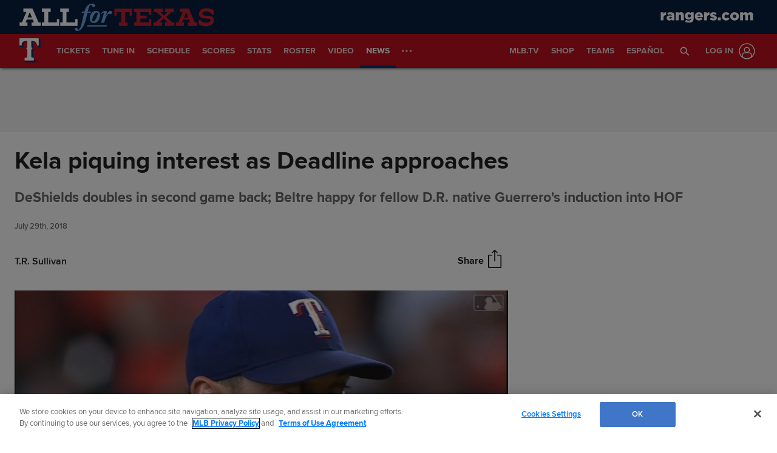

--- FILE ---
content_type: text/html; charset=utf-8
request_url: https://www.mlb.com/rangers/news/keone-kela-attracting-trade-deadline-interest-c287928024
body_size: 225253
content:

        <!doctype html>
            <html lang=en>
            <head>
            <title data-rh="true">Keone Kela attracting Trade Deadline interest</title>
            <meta data-rh="true" charset="utf-8"/><meta data-rh="true" name="viewport" content="width=device-width, initial-scale=1.0, maximum-scale=1.0, user-scalable=no"/><meta data-rh="true" name="robots" content="max-image-preview:large"/><meta data-rh="true" name="description" content="HOUSTON -- The action on Rangers closer Keone Kela remains persistent as Tuesday&#x27;s Trade Deadline approaches, with the Dodgers and the Braves appearing to be the most aggressive.The Rangers are showing interest in Braves left-hander Luiz Gohara, and they have been actively trying to land young starting pitching in return"/><meta data-rh="true" property="og:description" content="HOUSTON -- The action on Rangers closer Keone Kela remains persistent as Tuesday&#x27;s Trade Deadline approaches, with the Dodgers and the Braves appearing to be the most aggressive.The Rangers are showing interest in Braves left-hander Luiz Gohara, and they have been actively trying to land young starting pitching in return"/><meta data-rh="true" property="og:title" content="Kela piquing interest as Deadline approaches"/><meta data-rh="true" property="og:image" content="https://img.mlbstatic.com/mlb-images/image/private/t_2x1/t_w1536/mlb/mmmdcnetxesmnb2bejcp.jpg"/><meta data-rh="true" property="og:site_name" content="MLB.com"/><meta data-rh="true" property="og:type" content="website"/><meta data-rh="true" property="og:url" content="https://www.mlb.com/news/keone-kela-attracting-trade-deadline-interest-c287928024"/><meta data-rh="true" name="twitter:card" content="summary_large_image"/><meta data-rh="true" name="twitter:site" content="@mlb"/><meta data-rh="true" name="keywords" content="MLB, Baseball, Major League Baseball"/><meta data-rh="true" name="page_name" content="Major League Baseball"/><meta data-rh="true" name="page_section" content="news"/><meta data-rh="true" property="fb:app_id" content="5768707450"/><meta data-rh="true" property="fb:pages" content="5768707450"/><meta data-rh="true" name="env" content="production"/><meta data-rh="true" name="app_group" content="x-fede"/><meta data-rh="true" name="region" content=""/><meta data-rh="true" name="zone" content=""/><meta data-rh="true" name="doubleclick_adunit" content="mlb.mlb"/><meta data-rh="true" name="context-url-prefix" content="/rangers"/><meta data-rh="true" name="app-view" content="web"/><meta data-rh="true" name="locale" content="en"/><meta data-rh="true" name="lang" content="en"/><meta data-rh="true" name="club" content="rangers"/><meta data-rh="true" name="serverTime" content="2020-10-13T16:03:01-04:00"/><meta data-rh="true" name="omniturePageName" content="Homepage"/><meta data-rh="true" name="apple-mobile-web-app-title" content="MLB.com"/>
            <link data-rh="true" rel="amphtml" href="https://www.mlb.com/amp/news/keone-kela-attracting-trade-deadline-interest-c287928024.html"/><link data-rh="true" rel="canonical" href="https://www.mlb.com/news/keone-kela-attracting-trade-deadline-interest-c287928024"/><link data-rh="true" rel="dns-prefetch" href="//www.mlbstatic.com/"/><link data-rh="true" rel="dns-prefetch" href="//builds.mlbstatic.com/"/><link data-rh="true" rel="preconnect" href="//www.mlbstatic.com/" crossOrigin="true"/><link data-rh="true" rel="preconnect" href="//builds.mlbstatic.com/" crossOrigin="true"/><link data-rh="true" rel="preload" href="//www.mlbstatic.com/mlb.com/fonts/proxima-nova-bold.woff2" as="font" type="font/woff2" crossOrigin="true"/><link data-rh="true" rel="preload" href="//www.mlbstatic.com/mlb.com/fonts/proxima-nova-regular.woff2" as="font" type="font/woff2" crossOrigin="true"/><link data-rh="true" rel="alternate" href="https://www.mlb.com" hrefLang="en"/><link data-rh="true" rel="alternate" href="https://www.mlb.com/es" hrefLang="es"/><link data-rh="true" rel="apple-touch-icon" href="//www.mlbstatic.com/team-logos/apple-touch-icons-180x180/140.png"/><link data-rh="true" rel="shortcut icon" href="https://images.ctfassets.net/iiozhi00a8lc/t140_favicontex_fav_4kzu2boh_ydgyhbu2_png/2c31d5a90081a3b6627aa969e05cb93b/t140_favicon.png"/>
            <script data-rh="true" type="application/ld+json">{"@context":"https://schema.org","@type":"NewsArticle","publisher":{"@type":"Organization","name":"MLB","logo":{"@type":"ImageObject","url":"https://www.mlbstatic.com/team-logos/share/mlb.jpg","height":620,"width":1200},"url":"https://www.mlb.com"},"author":{"name":"T.R. Sullivan","@type":"Person"},"dateModified":"2023-02-17T20:29:09.006Z","datePublished":"2018-07-29T18:20:25Z","headline":"Kela piquing interest as Deadline approaches","image":["https://img.mlbstatic.com/mlb-images/image/private/t_2x1/t_w1536/mlb/mmmdcnetxesmnb2bejcp.jpg"],"mainEntityOfPage":"https://www.mlb.com/news/keone-kela-attracting-trade-deadline-interest-c287928024","url":"https://www.mlb.com/news/keone-kela-attracting-trade-deadline-interest-c287928024"}</script><script data-rh="true" type="application/javascript">/*<!--*/
                       (function(window, document){
                            var adobePageParams = {};
                            var oktaCookie = document.cookie.match(/oktaid=([^;]+)/);

                            if (oktaCookie) {
                                adobePageParams['id.okta'] = oktaCookie[1];
                            }
                            adobePageParams['at_property'] = "64bd9a62-f522-8775-9b0d-4984abae73c4";
                            window.targetPageParams = function() {
                            return adobePageParams;
                             };
                       })(window, document);
                    /*-->*/</script><script data-rh="true" src="https://www.mlbstatic.com/mlb.com/adobe-analytics/VisitorAPI.js"></script><script data-rh="true" src="https://www.mlbstatic.com/mlb.com/adobe-analytics/target/2.3.0/at.js"></script><script data-rh="true" src="https://www.mlbstatic.com/mlb.com/adobe-analytics/AppMeasurement-mlb.js"></script><script data-rh="true" src="https://www.mlbstatic.com/mlb.com/adobe-analytics/AppMeasurement.js"></script><script data-rh="true" src="https://assets.adobedtm.com/267c22ecc15c/4a2ad2c78a04/launch-0febec0c5fac.min.js" async="true"></script><script data-rh="true" type="application/javascript">/*<!--*/
                          (function(window, document) {
                            var oktaCookie = document.cookie.match(/oktaid=([^;]+)/);
                            var AuthState = (window.Visitor && window.Visitor.AuthState) ? window.Visitor.AuthState.AUTHENTICATED : 0;

                            if (oktaCookie && window.visitor) {
                                window.visitor.setCustomerIDs({
                                    okta: {
                                        id: oktaCookie[1],
                                        authState: AuthState
                                    },
                                    oktaDuplicate: {
                                        id: oktaCookie[1],
                                        authState: AuthState
                                    }
                                });
                            }
                        })(window, document);
                    /*-->*/</script><script data-rh="true" src="https://www.mlbstatic.com/mlb.com/vendor/mlb-okta/mlb-okta.js"></script><script data-rh="true" id="initial-data" type="application/javascript">/*<!--*/
                        window.initState = {"appConfig":{"appName":"x-fede-prod","appVersion":"v4.2.1","graphqlServiceUrl":"https://data-graph.mlb.com/graphql","graphqlVariables":{"getArticle":{"forgeLocale":"EN_US","formatString":"none","storySlug":"keone-kela-attracting-trade-deadline-interest-c287928024"},"getSiteConfig":{"contentfulLocale":"en-US","preview":false,"teamId":"t140","teamPropertiesId":"t140-global-properties","teamPaletteId":"t140-base-palette"},"getTopic":{"forgeLocale":"EN_US","topicSlug":""},"getPage":{"path":"/rangers"},"getPlaylist":{"experienceGroup":"NEWS_LEGACY_DEDUPE_PG","language":"EN_US","limit":6,"mbox":"","recommendedContentLimit":0,"selectionSlug":"t140-news-list","skip":0,"fetchMoreLimit":1,"recommendedContentTypes":["ARTICLE"]}}},"appState":{"adDomain":"rangers.mlb","appId":"","appPath":null,"basePath":"news","club":"rangers","configuration":{"datadog":{"disableDatadog":false,"globalSampleRate":25},"hidePlaylistRightRail":true,"hideReaction":false,"hideRecommended":false,"hideRelatedRightRail":false,"hideStickyHeader":false,"hideTaglines":false,"hideTags":false,"hideTopic":false,"playlist":{},"useInfiniteScrolling":false},"contextUrlPrefix":"/rangers","env":"production","featureFlagOverrides":{},"forgeLocale":"EN_US","googleTagManager":"GTM-MXM33L","isApp":false,"isCookieNoTrackQueryParam":false,"isPremiumQueryParam":false,"lang":"en","metaUrl":"https://www.mlb.com/news/keone-kela-attracting-trade-deadline-interest-c287928024","newsletterServiceUrl":"https://us-central1-mlb-webeng-prod-39c3.cloudfunctions.net/email-newsletter","prefixedTeamId":"t140","queryString":"","queryStringWithoutTopic":"","reqPath":"/rangers/news/keone-kela-attracting-trade-deadline-interest-c287928024","storySlug":"keone-kela-attracting-trade-deadline-interest-c287928024","team_id":140,"topicSlug":"","userAgent":"Mozilla/5.0 (Windows NT 10.0; Win64; x64) AppleWebKit/537.36 (KHTML, like Gecko; GraphConnectors) Chrome/76.0.3809.132 Safari/537.36"},"apolloCache":{"ROOT_QUERY":{"__typename":"Query","getPage({\"path\":\"/rangers\"})":{"__typename":"Page","headerPath":"/_navs/header/tex/global-nav","paletteKey":"t140-base-palette","propertiesKey":"t140-global-properties","footerPath":"/_navs/footer/tex/global-footer","team":"rangers","teamId":"140"},"webPropertiesCollection({\"limit\":1,\"locale\":\"en-US\",\"preview\":false,\"where\":{\"propertiesId\":\"t140-global-properties\"}})":{"__typename":"CF_WebPropertiesCollection","items":[{"__typename":"CF_WebProperties","organismHeadlineFont":{"__typename":"CF_Asset","url":"https://assets.ctfassets.net/iiozhi00a8lc/BoldAllCaps_35C23E_1_woff/c8ab1ec4fdb10489972997264ea0b4d2/BoldAllCaps_35C23E_1.woff"},"urlLogo":{"__typename":"CF_Asset","url":"https://images.ctfassets.net/iiozhi00a8lc/t140_url_logoTEX_URL_onLight_2019_svg/8223ecae5b87c255d7e9c1f94526f19e/Rangers_dot_com.svg"},"favicon":{"__typename":"CF_Asset","url":"https://images.ctfassets.net/iiozhi00a8lc/t140_favicontex_fav_4kzu2boh_ydgyhbu2_png/2c31d5a90081a3b6627aa969e05cb93b/t140_favicon.png"},"headerMastheadTagline":{"__typename":"CF_Asset","url":"https://images.ctfassets.net/iiozhi00a8lc/t140_header_masthead_taglineMasthead_TexasRangers_svg/f21103bb66dcbb54cb940826a60050c2/2025_AFT_Wordmark_Horizontal_On_Navy__2_.svg"},"headerPrimaryLogo":{"__typename":"CF_Asset","url":"https://images.ctfassets.net/iiozhi00a8lc/6HSwMP9twv0hrrHVF4Nyo0/0f0063a3fb5f029ac4dadd420b1f1142/140.svg","description":null},"headerMastheadTaglineContainerWidth":"512px","headerMastheadTaglineContainerHeight":"45px","organismLogoVersion":"primary","organismLogoStyle":"light","headerMastheadLogoVersion":"cap","headerMastheadLogoStyle":"light","footerLogoVersion":"primary","footerLogoStyle":"dark","headlineTextTransform":"none","headlineFontFamily":"BoldAllCaps","headlineFontFamilySizeMultiplier":1,"articleVideoAutoPlay":true,"articleVideoAutoPlaySound":false}]},"paletteCollection({\"limit\":1,\"locale\":\"en-US\",\"preview\":false,\"where\":{\"paletteName_contains\":\"t140-base-palette\"}})":{"__typename":"CF_PaletteCollection","items":[{"__typename":"CF_Palette","headerNavigationBackgroundColor":"#c0111f","headerNavigationTextColor":"#ffffff","headerNavigationTextColorHover":"#ffffff","headerNavigationBorderColor":"#003278","headerMastheadBackgroundColor":"#091f3e","buttonSpotlightBackgroundColor":"#003278","buttonSpotlightBackgroundColorHover":"lighten","buttonSpotlightTextColor":"#ffffff","buttonSpotlightTextColorHover":"#ffffff","footerBackgroundColor":"#000000","footerBorderColor":"#e2e2e2","footerLinkColorActive":"#ffffff","footerLinkColor":"#999999","footerLinkColorHover":"#ffffff","footerTextColor":"#d2d2d2"}]},"dictionarySetCollection({\"locale\":\"en-US\",\"preview\":false,\"where\":{\"dictionaryTag_contains_all\":\"mlb-news\"}})":{"__typename":"CF_DictionarySetCollection","items":[{"__typename":"CF_DictionarySet","key":"news_playlist_current","dictionaryValue":"Now Reading"},{"__typename":"CF_DictionarySet","key":"news_playlist_next","dictionaryValue":"Up Next"},{"__typename":"CF_DictionarySet","key":"team_leaders_title","dictionaryValue":"Team Leaders"},{"__typename":"CF_DictionarySet","key":"news_newsletter_signup","dictionaryValue":"Sign up"},{"__typename":"CF_DictionarySet","key":"news_playlist","dictionaryValue":"Playlist"},{"__typename":"CF_DictionarySet","key":"skip_to_content","dictionaryValue":"Skip to Content"},{"__typename":"CF_DictionarySet","key":"news_recommended","dictionaryValue":"You may have missed..."},{"__typename":"CF_DictionarySet","key":"news_newsletter_placeholder","dictionaryValue":"Enter your email"},{"__typename":"CF_DictionarySet","key":"news_newsletter_error","dictionaryValue":"Something went wrong, please try again."},{"__typename":"CF_DictionarySet","key":"news_newsletter_subscribed","dictionaryValue":"This email has already been registered for this newsletter!"},{"__typename":"CF_DictionarySet","key":"news_did_you_like","dictionaryValue":"Did you like this story?"},{"__typename":"CF_DictionarySet","key":"news_in_this_story","dictionaryValue":"In this story:"},{"__typename":"CF_DictionarySet","key":"news_share","dictionaryValue":"Share"},{"__typename":"CF_DictionarySet","key":"news_related","dictionaryValue":"Related"}]},"newsArticleCollection({\"locale\":\"en-US\",\"preview\":false,\"where\":{\"team\":{\"teamId\":\"t140\"}}})":{"__typename":"CF_NewsArticleCollection","items":[{"__typename":"CF_NewsArticle","articleVideoAutoPlay":true,"articleVideoAutoPlaySound":false,"configuration":null,"fallbackThumbnail":{"__typename":"CF_Asset","url":"https://images.ctfassets.net/iiozhi00a8lc/7rLiL2FzRtYvRA6WljKhNY/359c3d0e14e8deced16d006ecb2f4218/mlb_fallback_2.jpg"},"heightMinForSticky":2500,"injectedContent":null,"name":"Rangers","newsletters":["1","38","79","43","4338","2010","5528"],"newsletterLogoOnDark":{"__typename":"CF_Asset","url":"https://images.ctfassets.net/iiozhi00a8lc/xVflLanSJc30r0byHuZmF/1e7ea123cb6d31041fcd9814033c7482/140.svg"},"newsletterLogoOnLight":{"__typename":"CF_Asset","url":"https://images.ctfassets.net/iiozhi00a8lc/7cicJnFM7RetrCrv131vsG/c64f68e7ed748ce698c5a0c437832a6d/texas-logo-dark.svg"},"newsletterMessaging":"Have the latest news, ticket information, and more from the Rangers and MLB delivered right to your inbox.","newsletterSuccessMessage":"Thank you for signing up for Texas Rangers and MLB newsletters. ${email} has been successfully added.\n\nVisit your [account profile](https://www.mlb.com/account \"AccountProfile\") to manage your subscriptions.","newsletterTitle":"Get the latest from the Texas Rangers","stickyRelatedHeightDisplacement":700,"tagPrefixPlayer":"player","tagPrefixTeam":null,"team":{"__typename":"CF_Team","teamId":"t140","name":"Rangers","teamNameDisplay":"Texas Rangers"},"newsletters({\"locale\":\"en-US\"})":["1","38","79","43","4338","2010","5528"]}]},"newsArticleCollection({\"locale\":\"en-US\",\"preview\":false,\"where\":{\"name\":\"MASTER\"}})":{"__typename":"CF_NewsArticleCollection","items":[{"__typename":"CF_NewsArticle","articleVideoAutoPlay":true,"articleVideoAutoPlaySound":false,"configuration":{"global":{"datadog":{"disableDatadog":false,"globalSampleRate":50}},"mobile":{"hideTags":true,"playlist":{"limit":1,"fetchMoreLimit":2,"recommendedContentLimit":0},"hideTopic":false,"hideReaction":false,"hideTaglines":false,"hideRecommended":true,"hideStickyHeader":false,"hideRelatedRightRail":false,"useInfiniteScrolling":true,"hidePlaylistRightRail":true},"appView":{"hideTags":true,"playlist":{"limit":1,"fetchMoreLimit":2,"recommendedContentLimit":0},"hideTopic":false,"hideReaction":false,"hideTaglines":false,"hideRecommended":true,"hideStickyHeader":false,"hideRelatedRightRail":false,"useInfiniteScrolling":true,"hidePlaylistRightRail":true},"desktop":{"hideTags":true,"playlist":{"limit":6,"fetchMoreLimit":1,"recommendedContentLimit":0},"hideTopic":false,"hideReaction":false,"hideTaglines":false,"hideRecommended":true,"hideStickyHeader":true,"hideRelatedRightRail":true,"useInfiniteScrolling":true,"hidePlaylistRightRail":false}},"fallbackThumbnail":{"__typename":"CF_Asset","url":"https://images.ctfassets.net/iiozhi00a8lc/7rLiL2FzRtYvRA6WljKhNY/359c3d0e14e8deced16d006ecb2f4218/mlb_fallback_2.jpg"},"heightMinForSticky":2500,"injectedContent":{"3":{"type":"ad"},"6":{"type":"related"},"8":{"type":"ad"},"10":{"type":"newsletter"},"displayAdDelay":30000,"paragraphWordCount":50},"name":"MASTER","newsletters":["1026","43"],"newsletterLogoOnDark":null,"newsletterLogoOnLight":null,"newsletterMessaging":"Sign up to receive our daily [Morning Lineup](https://www.mlb.com) to stay in the know about the latest trending topics around Major League Baseball.","newsletterSuccessMessage":"Thank you for joining the Morning Lineup newsletter. ${email} has successfully been added. \n\nVisit your [account profile](https://www.mlb.com/account \"Account Profile\") to manage your subscriptions.","newsletterTitle":"Get the Latest From MLB.","stickyRelatedHeightDisplacement":700,"tagPrefixPlayer":"player","tagPrefixTeam":null,"team":null}]},"getArticle({\"language\":\"EN_US\",\"slug\":\"keone-kela-attracting-trade-deadline-interest-c287928024\"})":{"__typename":"Article","translationId":"6fd516c9-20a4-4ef3-b08f-d33662352e99","slug":"keone-kela-attracting-trade-deadline-interest-c287928024","byline":"T.R. Sullivan","isMigrated":false,"contentDate":"2018-07-29T18:20:25Z","contributors":[],"headline":"Kela piquing interest as Deadline approaches","lastUpdatedDate":"2023-02-17T20:29:09.006Z","parts":[{"__typename":"Video","contentDate":"2018-07-29T18:10:00Z","preferredPlaybackScenarioURL({\"preferredPlaybacks\":\"mp4AvcPlayback\"})":"http://mediadownloads.mlb.com/mlbam/mp4/2018/07/29/2324898883/1532899251248/asset_450K.mp4","type":"video","description":"Keone Kela gets George Springer to pop out behind home plate to secure his 24th save in the Rangers' 4-3 win over the Astros","displayAsVideoGif":false,"duration":"00:00:22","slug":"kela-locks-down-his-24th-save-c2324898883","tags":[{"__typename":"InternalTag","slug":"hbmig-away-team-id-140","title":"HBmig away_team_id: 140","type":"unsupported"},{"__typename":"PersonTag","slug":"playerid-605309","title":"Keone Kela","person":{"__ref":"Person:605309"},"type":"player"},{"__typename":"TeamTag","slug":"teamid-140","title":"Texas Rangers","team":{"__ref":"Team:140"},"type":"team"},{"__typename":"InternalTag","slug":"hbmig-team-id-140","title":"HBmig Texas Rangers","type":"unsupported"},{"__typename":"InternalTag","slug":"hbmig-home-team-id-117","title":"HBmig home_team_id: 117","type":"unsupported"},{"__typename":"GameTag"},{"__typename":"TaxonomyTag","slug":"pitching","title":"pitching","type":"taxonomy"},{"__typename":"TaxonomyTag","slug":"highlight","title":"highlight","type":"taxonomy"}],"thumbnail":{"__typename":"Thumbnail","templateUrl":"https://img.mlbstatic.com/mlb-images/image/private/{formatInstructions}/mlb/z9qbhp1jetflkvtrhfbo"},"title":"Kela locks down his 24th save","relativeSiteUrl":"/video/kela-locks-down-his-24th-save-c2324898883"},{"__typename":"Markdown","content":"HOUSTON -- The action on Rangers closer <forge-entity title=\"Keone Kela\" slug=\"keone-kela-605309\" code=\"player\">Keone Kela</forge-entity> remains persistent as Tuesday's Trade Deadline approaches, with the Dodgers and the Braves appearing to be the most aggressive.<br>The Rangers are showing interest in Braves left-hander <forge-entity title=\"Luiz Gohara\" slug=\"luiz-gohara-627894\" code=\"player\">Luiz Gohara</forge-entity>, and they have been actively trying to land young starting pitching in return for Kela. Gohara, 21, is currently with Triple-A Gwinnett, but he is 1-4 with a 5.33 ERA in six starts and eight relief appearances with the Braves over the past two years.<br>Kela has the potential to bring back the biggest return of any player the Rangers are discussing with other clubs. Most contenders are looking for bullpen help, and Kela earned his 24th save in the Rangers' <span class=\"token token-hyperLink\" id=\"token-029990EBA83AA06ADE3AD\"><a href=\"https://www.mlb.com/rangers/news/mike-minor-leads-rangers-to-sweep-of-astros/c-287916310\">4-3 victory</a></span> over the Astros on Sunday. He has a 3.44 ERA and a 1.15 WHIP, plus opponents are hitting .206 off him and he is averaging 10.8 strikeouts per nine innings.<br>That sums up why the Rangers are fielding many calls about Kela.","type":"text"},{"__typename":"Video","contentDate":"2018-07-29T18:10:00Z","preferredPlaybackScenarioURL({\"preferredPlaybacks\":\"mp4AvcPlayback\"})":"http://mediadownloads.mlb.com/mlbam/mp4/2018/07/29/2325972383/1532907506485/asset_450K.mp4","type":"video","description":"Keone Kela and Mike Minor talk about their pitching performances while Jeff Banister discusses his team's strong defense in a 4-3 victory","displayAsVideoGif":false,"duration":"00:01:36","slug":"rangers-on-sweep-of-astros-c2325972383","tags":[{"__typename":"InternalTag","slug":"hbmig-away-team-id-140","title":"HBmig away_team_id: 140","type":"unsupported"},{"__typename":"PersonTag","slug":"playerid-110529","title":"Jeff Banister","person":{"__ref":"Person:110529"},"type":"player"},{"__typename":"InternalTag","slug":"hbmig-mlbtax-mm-interview","title":"HBmig Interview","type":"unsupported"},{"__typename":"TeamTag","slug":"teamid-140","title":"Texas Rangers","team":{"__ref":"Team:140"},"type":"team"},{"__typename":"InternalTag","slug":"hbmig-team-id-140","title":"HBmig Texas Rangers","type":"unsupported"},{"__typename":"InternalTag","slug":"hbmig-home-team-id-117","title":"HBmig home_team_id: 117","type":"unsupported"},{"__typename":"GameTag"},{"__typename":"PersonTag","slug":"playerid-605309","title":"Keone Kela","person":{"__ref":"Person:605309"},"type":"player"},{"__typename":"PersonTag","slug":"playerid-501985","title":"Mike Minor","person":{"__ref":"Person:501985"},"type":"player"}],"thumbnail":{"__typename":"Thumbnail","templateUrl":"https://img.mlbstatic.com/mlb-images/image/private/{formatInstructions}/mlb/iqflv0v6hly5oqlhs7f6"},"title":"Rangers on sweep of Astros","relativeSiteUrl":"/video/rangers-on-sweep-of-astros-c2325972383"},{"__typename":"Markdown","content":"\"I won't sit here and lie and say I don't think about it,\" Kela said. \"I definitely thought about it a little more in the last week, seeing my name, getting agent calls, having family asking, 'What are we going to do if you get traded?' Definitely on my mind. I'm just happy this whole situation will be over in the next few days and play the game I love to play.\"<br>Major League sources say that just about every contending team is looking to reinforce its bullpen before the Deadline. The Dodgers are expected to be very active in their pursuit of bullpen help, and the Braves have been watching the Rangers closely. The Red Sox, Indians, D-backs, Pirates and Cubs have also been scouting Texas. The Astros have uncertainty about their closer situation, too.<br>The Rangers are also willing to talk about left-handers Jake Diekman and <forge-entity title=\"Alex Claudio\" slug=\"alex-claudio-592222\" code=\"player\">Alex Claudio</forge-entity>, who tossed a scoreless inning on Sunday, but Kela has the potential to be a difference-maker for a contender, even if he is used as a setup reliever for a team set at closer. He's also not eligible for free agency until after 2020, so he would be more than a rental.<br>\"I have been in this organization for six years, and this is the first time I've heard my name on the trade block,\" Kela said. \"It's definitely unique, but it's part of the beast and nature of the game. It's something I'm grateful to have the opportunity to go through, because at the end of the day, I know I am in a great organization. If I go somewhere else, I have the opportunity to win. I'm just happy I have the opportunity, and hopefully I get the chance to stay here.\"<br><b>DeShields making impact since returning to lineup&nbsp;</b><br><forge-entity title=\"Delino DeShields\" slug=\"delino-deshields-592261\" code=\"player\">Delino DeShields</forge-entity> spent only three days at Triple-A Round Rock, but he said the time there was worth it. He was able to identify some flaws in his hitting mechanics that he might not have found otherwise.<br>\"Just simple things I'm going to keep working on,\" DeShields said. \"Really focused on keeping my body loose and not letting more [of my] lower half open up. Simple things you can't see or tell in a game. But when you slow things down, you notice it. I feel better now that I know what's going on.\"<br>DeShields was optioned to Round Rock on Tuesday, and he expected a longer stay. But he was recalled on Saturday when <forge-entity title=\"Ryan Rua\" slug=\"ryan-rua-607387\" code=\"player\">Ryan Rua</forge-entity> went on the disabled list with back spasms.<br>\"It has been kind of an emotional rollercoaster,\" DeShields said. \"I'm grateful to be here. I know I belong here. I know I can play at this level, but I would be lying if I said it wasn't an emotional rollercoaster.\"","type":"text"},{"__typename":"Video","contentDate":"2018-07-29T18:10:00Z","preferredPlaybackScenarioURL({\"preferredPlaybacks\":\"mp4AvcPlayback\"})":"http://mediadownloads.mlb.com/mlbam/mp4/2018/07/29/2324344183/1532892811350/asset_450K.mp4","type":"video","description":"Delino DeShields rips a ground-rule double to the corner in left and drives in Ronald Guzman, knotting the score at 1 in the top of the 5th","displayAsVideoGif":false,"duration":"00:01:20","slug":"deshields-rbi-double-to-left-c2324344183","tags":[{"__typename":"InternalTag","slug":"hbmig-away-team-id-140","title":"HBmig away_team_id: 140","type":"unsupported"},{"__typename":"InternalTag","slug":"hbmig-mmtax-int-yahoo","title":"HBmig INT Yahoo","type":"unsupported"},{"__typename":"PersonTag","slug":"playerid-592261","title":"Delino DeShields","person":{"__ref":"Person:592261"},"type":"player"},{"__typename":"TeamTag","slug":"teamid-140","title":"Texas Rangers","team":{"__ref":"Team:140"},"type":"team"},{"__typename":"InternalTag","slug":"hbmig-team-id-140","title":"HBmig Texas Rangers","type":"unsupported"},{"__typename":"InternalTag","slug":"hbmig-home-team-id-117","title":"HBmig home_team_id: 117","type":"unsupported"},{"__typename":"GameTag"},{"__typename":"TaxonomyTag","slug":"hitting","title":"hitting","type":"taxonomy"},{"__typename":"TaxonomyTag","slug":"highlight","title":"highlight","type":"taxonomy"}],"thumbnail":{"__typename":"Thumbnail","templateUrl":"https://img.mlbstatic.com/mlb-images/image/private/{formatInstructions}/mlb/b6ms210fw6nfo8mad4hj"},"title":"DeShields' RBI double to left","relativeSiteUrl":"/video/deshields-rbi-double-to-left-c2324344183"},{"__typename":"Markdown","content":"<forge-entity title=\"Carlos Tocci\" slug=\"carlos-tocci-624636\" code=\"player\">Carlos Tocci</forge-entity> got a chance to play center while DeShields was with Round Rock. DeShields started in center field on Sunday, going 1-for-3 with a ground-rule RBI double.<br><b>Beltre on Guerrero</b><br>Rangers third baseman <forge-entity title=\"Adri&#225;n Beltr&#233;\" slug=\"adrian-beltre-134181\" code=\"player\">Adrian Beltre</forge-entity> never played with Vladimir Guerrero in his career. But he was roommates with his brother, Wilton Guerrero, when they came up together with the Dodgers.<br>They are all from the Dominican Republic, and that's why Sunday was a special day. Guerrero was being <span class=\"token token-hyperLink\" id=\"token-C3F416A31ABFF8E16BF9C\"><a href=\"http://m.mlb.com/hof\">inducted into the Hall of Fame</a></span>, joining Juan Marichal and Pedro Martinez as the only players from the Dominican Republic to be enshrined there.<br>\"Obviously, it means a lot,\" Beltre said. \"We don't have many Dominicans in there. He's No. 3 and the first position player. It's well deserved and took too long. He was a great player, a dynamic player, one of the best players in the game. Our country is really proud of him.\"<br>Guerrero played for the Rangers in 2010. He is the seventh Hall of Famer to have played with the Rangers, joining catcher Ivan Rodriguez and pitchers Nolan Ryan, Ferguson Jenkins, Gaylord Perry, Bert Blyleven and Rich Gossage. The Rangers will honor Guerrero before Saturday's game with the Orioles.<br><b>Rangers beat</b><br>&#8226; Beltre had the day off on Sunday, but Banister said he expects to use both him and <forge-entity title=\"Shin-Soo Choo\" slug=\"shin-soo-choo-425783\" code=\"player\">Shin-Soo Choo</forge-entity> during the upcoming two-game series against the D-backs. Both will be in the field, with no designated hitter being used in the National League park.<br>&#8226; Reliever Chris Martin, on the disabled list with a strained left groin muscle, began a rehab assignment with Round Rock on Sunday.<br>&#8226; <forge-entity title=\"Rougned Odor\" slug=\"rougned-odor-596059\" code=\"player\">Rougned Odor</forge-entity> was 5-for-5 with two home runs on Saturday. One was an inside-the-park home run. The last Major League player to accomplish that unique combination was Washington Senators catcher Patsy Gharrity on June 23, 1919.","type":"text"}],"relativeSiteUrl":"/news/keone-kela-attracting-trade-deadline-interest-c287928024","contentType":"news","subHeadline":"DeShields doubles in second game back; Beltre happy for fellow D.R. native Guerrero's induction into HOF","summary":"HOUSTON -- The action on Rangers closer Keone Kela remains persistent as Tuesday's Trade Deadline approaches, with the Dodgers and the Braves appearing to be the most aggressive.The Rangers are showing interest in Braves left-hander Luiz Gohara, and they have been actively trying to land young starting pitching in return","tagline({\"formatString\":\"none\"})":"[T.R. Sullivan](mailto:tr.sullivan@MLB.com) has covered the Rangers since 1989, and for MLB.com since 2006. Follow him on Twitter [@Sullivan_Ranger](http://twitter.com/Sullivan_Ranger) and listen to his [podcast](https://itunes.apple.com/us/podcast/texas-rangers-podcast/id902525872?mt=2).","tags":[{"__typename":"InternalTag","slug":"hbmig-archive-element-news-mlb","title":"HBmig MLB News Archive ","type":"unsupported"},{"__typename":"PersonTag","slug":"playerid-592261","title":"Delino DeShields","person":{"__ref":"Person:592261"},"type":"player"},{"__typename":"GameTag","gamePk":530998,"slug":"gamepk-530998","title":"2018/07/29 tex@hou","type":"game"},{"__typename":"PersonTag","slug":"playerid-605309","title":"Keone Kela","person":{"__ref":"Person:605309"},"type":"player"},{"__typename":"TeamTag","slug":"teamid-140","type":"team","title":"Texas Rangers","team":{"__ref":"Team:140"}},{"__typename":"InternalTag","slug":"hbmig-team-id-140","title":"HBmig Texas Rangers","type":"unsupported"},{"__typename":"InternalTag","slug":"storytype-article","title":"Article","type":"article"}],"type":"story","thumbnail":"https://img.mlbstatic.com/mlb-images/image/private/{formatInstructions}/mlb/mmmdcnetxesmnb2bejcp","title":"Keone Kela attracting Trade Deadline interest"},"getHeaderFromForgePath({\"contentSource\":\"MLB\",\"headerPath\":\"/_navs/header/tex/global-nav\",\"locale\":\"en-US\",\"paletteKey\":\"t140-base-palette\",\"propertiesKey\":\"t140-global-properties\"})":{"__typename":"Header","navigation":[{"__typename":"NavItem","customPropertiesString":"mobile:true;","icon":null,"linkTarget":null,"linkText":"Tickets","linkUrl":"/tickets","placement":"mobile","visible":null,"subNav":[{"__typename":"SubnavColumn","title":null,"navigation":[{"__typename":"NavItem","placement":null,"linkText":"Black Friday Offer","linkUrl":"/tickets/specials/black-friday","linkTarget":null,"visible":"true","icon":null,"tooltip":null,"customPropertiesString":"appears:1764222600;expires:1790780400;"},{"__typename":"NavItem","placement":null,"linkText":"Single Game Tickets","linkUrl":"/tickets/single-game-tickets","linkTarget":null,"visible":"true","icon":null,"tooltip":null,"customPropertiesString":null},{"__typename":"NavItem","placement":null,"linkText":"Gift Guide","linkUrl":"/fans/gift-guide","linkTarget":null,"visible":null,"icon":null,"tooltip":null,"customPropertiesString":"appears:1764222900;expires:1790780400;"},{"__typename":"NavItem","placement":null,"linkText":"Compare Ticket Plans","linkUrl":"/tickets/season-tickets/multigame","linkTarget":null,"visible":null,"icon":null,"tooltip":null,"customPropertiesString":"appears:1764604800;expires:1790780400;"},{"__typename":"NavItem","placement":null,"linkText":"Ticket Specials","linkUrl":"/tickets/specials","linkTarget":null,"visible":"false","icon":null,"tooltip":null,"customPropertiesString":""},{"__typename":"NavItem","placement":null,"linkText":"Value Plays","linkUrl":"/tickets/specials/value-plays","linkTarget":null,"visible":"false","icon":null,"tooltip":null,"customPropertiesString":null},{"__typename":"NavItem","placement":null,"linkText":"Rangers Destinations","linkUrl":"/tickets/travel","linkTarget":null,"visible":"false","icon":null,"tooltip":null,"customPropertiesString":null},{"__typename":"NavItem","placement":null,"linkText":"Golden Chicket Special","linkUrl":"/tickets/specials/golden-chicket","linkTarget":null,"visible":"false","icon":null,"tooltip":null,"customPropertiesString":null},{"__typename":"NavItem","placement":null,"linkText":"Season Tickets","linkUrl":"https://rangers.fanportal-mlb.com/2026tickets/","linkTarget":"_blank","visible":"true","icon":null,"tooltip":null,"customPropertiesString":null},{"__typename":"NavItem","placement":null,"linkText":"20-Game Plans","linkUrl":"https://rangers.fanportal-mlb.com/20game/","linkTarget":"_blank","visible":"true","icon":null,"tooltip":null,"customPropertiesString":"appears:1763395200;expires:1790780400;"},{"__typename":"NavItem","placement":null,"linkText":"Mini Plans","linkUrl":"/tickets/season-tickets/miniplans","linkTarget":null,"visible":null,"icon":null,"tooltip":null,"customPropertiesString":"appears:1764604500;expires:1790780400;"},{"__typename":"NavItem","placement":null,"linkText":"10-Game Plan","linkUrl":"/tickets/season-tickets/flex-plans","linkTarget":null,"visible":"false","icon":null,"tooltip":null,"customPropertiesString":null},{"__typename":"NavItem","placement":null,"linkText":"Theme Night 10-Game Plans","linkUrl":"/tickets/groups/theme-community-nights/theme-nights/10-game-plan","linkTarget":null,"visible":"false","icon":null,"tooltip":null,"customPropertiesString":null},{"__typename":"NavItem","placement":null,"linkText":"Theme Nights & Community Nights","linkUrl":"/tickets/groups/theme-community-nights","linkTarget":null,"visible":"false","icon":null,"tooltip":null,"customPropertiesString":null},{"__typename":"NavItem","placement":null,"linkText":"All-Star Week","linkUrl":"https://www.mlb.com/all-star/tickets","linkTarget":null,"visible":"false","icon":null,"tooltip":null,"customPropertiesString":null},{"__typename":"NavItem","placement":null,"linkText":"Multi-Game Savings","linkUrl":"https://texasrangers.turnstyle.fan/multi-game-savings-landing","linkTarget":"_blank","visible":"false","icon":null,"tooltip":null,"customPropertiesString":null},{"__typename":"NavItem","placement":null,"linkText":"2023 Postseason Tickets","linkUrl":"/tickets/postseason","linkTarget":null,"visible":"false","icon":null,"tooltip":null,"customPropertiesString":null},{"__typename":"NavItem","placement":null,"linkText":"Suite Rentals and Season Suites","linkUrl":"https://rangers.fanportal-mlb.com/suites/","linkTarget":"_blank","visible":"true","icon":null,"tooltip":null,"customPropertiesString":""},{"__typename":"NavItem","placement":null,"linkText":"Group Tickets","linkUrl":"https://rangers.fanportal-mlb.com/groups/","linkTarget":"_blank","visible":"false","icon":null,"tooltip":null,"customPropertiesString":null},{"__typename":"NavItem","placement":null,"linkText":"Community Nights","linkUrl":"/tickets/groups/theme-community-nights/community-nights","linkTarget":null,"visible":"false","icon":null,"tooltip":null,"customPropertiesString":null},{"__typename":"NavItem","placement":null,"linkText":"Promotions and Giveaways","linkUrl":"/tickets/promotions/","linkTarget":null,"visible":"false","icon":null,"tooltip":null,"customPropertiesString":null},{"__typename":"NavItem","placement":null,"linkText":"Peagle’s Perch","linkUrl":"/fans/peagles-perch","linkTarget":null,"visible":"false","icon":null,"tooltip":null,"customPropertiesString":null},{"__typename":"NavItem","placement":null,"linkText":"Commemorative Items","linkUrl":"https://directsouvenir.wwlinc.com/Universal?Company=TexasRangers","linkTarget":"_blank","visible":null,"icon":null,"tooltip":null,"customPropertiesString":null},{"__typename":"NavItem","placement":null,"linkText":"Spring Training Tickets","linkUrl":"/tickets/spring-training","linkTarget":null,"visible":"false","icon":null,"tooltip":null,"customPropertiesString":null},{"__typename":"NavItem","placement":null,"linkText":"Lone Star Member Handbook","linkUrl":"/tickets/season-tickets/handbook","linkTarget":null,"visible":"true","icon":null,"tooltip":null,"customPropertiesString":null},{"__typename":"NavItem","placement":null,"linkText":"Digital Tickets","linkUrl":"/tickets/technology","linkTarget":null,"visible":null,"icon":null,"tooltip":null,"customPropertiesString":null},{"__typename":"NavItem","placement":null,"linkText":"My Rangers Tickets","linkUrl":"/tickets/my-tickets","linkTarget":null,"visible":null,"icon":null,"tooltip":null,"customPropertiesString":null},{"__typename":"NavItem","placement":null,"linkText":"Single Game Pricing","linkUrl":"/tickets/pricing","linkTarget":null,"visible":"false","icon":null,"tooltip":null,"customPropertiesString":null},{"__typename":"NavItem","placement":null,"linkText":"Tours Tickets","linkUrl":"/tickets/tours","linkTarget":null,"visible":"false","icon":null,"tooltip":null,"customPropertiesString":null},{"__typename":"NavItem","placement":null,"linkText":"Buy on SeatGeek","linkUrl":"https://seatgeek.com/texas-rangers-tickets?aid=15991&pid=integration&rid=1&utm_medium=partnership&utm_source=rangers_sponsorship&utm_campaign=integration","linkTarget":"_blank","visible":"true","icon":null,"tooltip":null,"customPropertiesString":null},{"__typename":"NavItem","placement":null,"linkText":"Sell on SeatGeek","linkUrl":"https://seatgeek.com/sell/texas-rangers?aid=15991&pid=integration&rid=8&utm_medium=partnership&utm_source=rangers_sponsorship&utm_campaign=integration","linkTarget":"_blank","visible":"true","icon":null,"tooltip":null,"customPropertiesString":null},{"__typename":"NavItem","placement":null,"linkText":"Ticket Broker Policy","linkUrl":"/tickets/ticket-broker-policy","linkTarget":null,"visible":null,"icon":null,"tooltip":null,"customPropertiesString":null},{"__typename":"NavItem","placement":null,"linkText":"Military Ticket Offer presented by GOVX","linkUrl":"/tickets/authorized/military","linkTarget":null,"visible":null,"icon":null,"tooltip":null,"customPropertiesString":null}]}]},{"__typename":"NavItem","customPropertiesString":null,"icon":null,"linkTarget":null,"linkText":"Tune In","linkUrl":"/schedule/programming","placement":null,"visible":null,"subNav":[{"__typename":"SubnavColumn","title":null,"navigation":[]}]},{"__typename":"NavItem","customPropertiesString":"mobile:true;","icon":null,"linkTarget":null,"linkText":"Schedule","linkUrl":"/schedule","placement":"mobile","visible":null,"subNav":[{"__typename":"SubnavColumn","title":null,"navigation":[{"__typename":"NavItem","placement":null,"linkText":"2025 Regular Season Schedule","linkUrl":"/schedule/2025-03","linkTarget":null,"visible":"false","icon":null,"tooltip":null,"customPropertiesString":null},{"__typename":"NavItem","placement":null,"linkText":"2026 Regular Season Schedule","linkUrl":"/schedule/2026-03","linkTarget":null,"visible":null,"icon":null,"tooltip":null,"customPropertiesString":null},{"__typename":"NavItem","placement":null,"linkText":"2025 Spring Training Schedule","linkUrl":"/schedule/2025-02","linkTarget":null,"visible":"false","icon":null,"tooltip":null,"customPropertiesString":null},{"__typename":"NavItem","placement":null,"linkText":"2025 Promotions Schedule","linkUrl":"/tickets/promotions/","linkTarget":null,"visible":"false","icon":null,"tooltip":null,"customPropertiesString":null},{"__typename":"NavItem","placement":null,"linkText":"Printable Schedule","linkUrl":"/schedule/printable-schedule","linkTarget":null,"visible":"true","icon":null,"tooltip":null,"customPropertiesString":null},{"__typename":"NavItem","placement":null,"linkText":"Broadcast Schedule","linkUrl":"/schedule/list","linkTarget":null,"visible":"true","icon":null,"tooltip":null,"customPropertiesString":null},{"__typename":"NavItem","placement":null,"linkText":"Sortable Schedule","linkUrl":"/schedule/2025/fullseason","linkTarget":null,"visible":"true","icon":null,"tooltip":null,"customPropertiesString":null},{"__typename":"NavItem","placement":null,"linkText":"Downloadable Schedule","linkUrl":"/schedule/downloadable-schedule","linkTarget":null,"visible":"true","icon":null,"tooltip":null,"customPropertiesString":null},{"__typename":"NavItem","placement":null,"linkText":"MLB Events","linkUrl":"https://www.mlb.com/events","linkTarget":null,"visible":"true","icon":null,"tooltip":null,"customPropertiesString":null},{"__typename":"NavItem","placement":null,"linkText":"Additional Broadcasts","linkUrl":"/schedule/additional-television-broadcasts","linkTarget":null,"visible":"false","icon":null,"tooltip":null,"customPropertiesString":null},{"__typename":"NavItem","placement":null,"linkText":"Spring Webcasts","linkUrl":"/spring-training/webcasts","linkTarget":null,"visible":"false","icon":null,"tooltip":null,"customPropertiesString":null},{"__typename":"NavItem","placement":null,"linkText":"Homestand Highlights","linkUrl":"/ballpark/homestand-highlights","linkTarget":null,"visible":"false","icon":null,"tooltip":null,"customPropertiesString":null},{"__typename":"NavItem","placement":null,"linkText":"Broadcasters","linkUrl":"/team/broadcasters","linkTarget":null,"visible":"true","icon":null,"tooltip":null,"customPropertiesString":null}]}]},{"__typename":"NavItem","customPropertiesString":"mobile:true;","icon":null,"linkTarget":null,"linkText":"Scores","linkUrl":"/scores","placement":"mobile","visible":null,"subNav":[{"__typename":"SubnavColumn","title":null,"navigation":[]}]},{"__typename":"NavItem","customPropertiesString":"mobile:true;","icon":null,"linkTarget":null,"linkText":"Stats","linkUrl":"/stats","placement":"mobile","visible":null,"subNav":[{"__typename":"SubnavColumn","title":null,"navigation":[{"__typename":"NavItem","placement":null,"linkText":"Team Stats","linkUrl":"/stats/team","linkTarget":null,"visible":null,"icon":null,"tooltip":null,"customPropertiesString":null},{"__typename":"NavItem","placement":null,"linkText":"Top Prospect Stats","linkUrl":"https://www.mlb.com/prospects/stats?teamId=140","linkTarget":null,"visible":null,"icon":null,"tooltip":null,"customPropertiesString":null},{"__typename":"NavItem","placement":null,"linkText":"Affiliate Stats","linkUrl":"https://www.mlb.com/prospects/stats/affiliates?teamId=140","linkTarget":null,"visible":null,"icon":null,"tooltip":null,"customPropertiesString":null},{"__typename":"NavItem","placement":null,"linkText":"Baseball Savant","linkUrl":"https://baseballsavant.mlb.com/team/140","linkTarget":null,"visible":null,"icon":null,"tooltip":null,"customPropertiesString":null},{"__typename":"NavItem","placement":null,"linkText":"Top Rookies Stats","linkUrl":"https://www.mlb.com/rangers/stats/american-league?playerPool=ROOKIES","linkTarget":null,"visible":null,"icon":null,"tooltip":null,"customPropertiesString":null}]}]},{"__typename":"NavItem","customPropertiesString":null,"icon":null,"linkTarget":null,"linkText":"Roster","linkUrl":"/roster","placement":null,"visible":null,"subNav":[{"__typename":"SubnavColumn","title":null,"navigation":[{"__typename":"NavItem","placement":null,"linkText":"40-Man Roster","linkUrl":"/roster/40-man","linkTarget":null,"visible":"false","icon":null,"tooltip":null,"customPropertiesString":null},{"__typename":"NavItem","placement":null,"linkText":"Non-Roster Invitees","linkUrl":"/roster/nri","linkTarget":null,"visible":"false","icon":null,"tooltip":null,"customPropertiesString":""},{"__typename":"NavItem","placement":null,"linkText":"Depth Chart","linkUrl":"/roster/depth-chart","linkTarget":null,"visible":"true","icon":null,"tooltip":null,"customPropertiesString":null},{"__typename":"NavItem","placement":null,"linkText":"Coaches","linkUrl":"/roster/coaches","linkTarget":null,"visible":null,"icon":null,"tooltip":null,"customPropertiesString":null},{"__typename":"NavItem","placement":null,"linkText":"Top 30 Prospects","linkUrl":"https://www.mlb.com/prospects/rangers/","linkTarget":null,"visible":null,"icon":null,"tooltip":null,"customPropertiesString":null},{"__typename":"NavItem","placement":null,"linkText":"Transactions","linkUrl":"/roster/transactions","linkTarget":null,"visible":"false","icon":null,"tooltip":null,"customPropertiesString":null},{"__typename":"NavItem","placement":null,"linkText":"Injury Updates","linkUrl":"/news/topic/rangers-injury-report","linkTarget":null,"visible":"true","icon":null,"tooltip":null,"customPropertiesString":null},{"__typename":"NavItem","placement":null,"linkText":"Draft Results","linkUrl":"https://www.mlb.com/draft/tracker/all/team/rangers","linkTarget":null,"visible":"false","icon":null,"tooltip":null,"customPropertiesString":null},{"__typename":"NavItem","placement":null,"linkText":"Starting Lineups","linkUrl":"/roster/starting-lineups","linkTarget":null,"visible":"false","icon":null,"tooltip":null,"customPropertiesString":null},{"__typename":"NavItem","placement":null,"linkText":"Front Office","linkUrl":"/team/front-office","linkTarget":null,"visible":null,"icon":null,"tooltip":null,"customPropertiesString":null},{"__typename":"NavItem","placement":null,"linkText":"Broadcasters","linkUrl":"/team/broadcasters","linkTarget":null,"visible":null,"icon":null,"tooltip":null,"customPropertiesString":null}]}]},{"__typename":"NavItem","customPropertiesString":null,"icon":null,"linkTarget":null,"linkText":"Video","linkUrl":"/video","placement":null,"visible":"true","subNav":[{"__typename":"SubnavColumn","title":null,"navigation":[{"__typename":"NavItem","placement":null,"linkText":"Tune In","linkUrl":"/schedule/programming","linkTarget":null,"visible":null,"icon":null,"tooltip":null,"customPropertiesString":null},{"__typename":"NavItem","placement":null,"linkText":"Most Popular","linkUrl":"/video/topic/t140-default-vtp","linkTarget":null,"visible":null,"icon":null,"tooltip":null,"customPropertiesString":null},{"__typename":"NavItem","placement":null,"linkText":"Rangers All-Access","linkUrl":"/video/topic/rangers-all-access","linkTarget":null,"visible":null,"icon":null,"tooltip":null,"customPropertiesString":null},{"__typename":"NavItem","placement":null,"linkText":"Rangers Review","linkUrl":"/video/topic/rangers-reviews","linkTarget":null,"visible":null,"icon":null,"tooltip":null,"customPropertiesString":null},{"__typename":"NavItem","placement":null,"linkText":"Rangers Manager Postgame","linkUrl":"/video/topic/rangers-manager-postgame","linkTarget":null,"visible":null,"icon":null,"tooltip":null,"customPropertiesString":null},{"__typename":"NavItem","placement":null,"linkText":"Rangers Game Recap","linkUrl":"/video/topic/rangers-game-recap","linkTarget":null,"visible":null,"icon":null,"tooltip":null,"customPropertiesString":null},{"__typename":"NavItem","placement":null,"linkText":"Rangers Cut4","linkUrl":"/video/topic/rangers-cut4","linkTarget":null,"visible":null,"icon":null,"tooltip":null,"customPropertiesString":null},{"__typename":"NavItem","placement":null,"linkText":"Rangers Curtain Calls","linkUrl":"/video/topic/rangers-curtain-calls","linkTarget":null,"visible":"true","icon":null,"tooltip":null,"customPropertiesString":null},{"__typename":"NavItem","placement":null,"linkText":"Rangers City Connect","linkUrl":"/video/topic/rangers-city-connect","linkTarget":null,"visible":null,"icon":null,"tooltip":null,"customPropertiesString":null},{"__typename":"NavItem","placement":null,"linkText":"Rangers Rewind","linkUrl":"/video/topic/rangers-rewind","linkTarget":null,"visible":null,"icon":null,"tooltip":null,"customPropertiesString":null},{"__typename":"NavItem","placement":null,"linkText":"Rangers Report","linkUrl":"/video/topic/rangers-report","linkTarget":null,"visible":null,"icon":null,"tooltip":null,"customPropertiesString":null},{"__typename":"NavItem","placement":null,"linkText":"Globe Life Field","linkUrl":"/video/topic/globe-life-field","linkTarget":null,"visible":null,"icon":null,"tooltip":null,"customPropertiesString":null},{"__typename":"NavItem","placement":null,"linkText":"Emily's Outtakes","linkUrl":"/video/topic/emily-s-outtakes","linkTarget":null,"visible":"false","icon":null,"tooltip":null,"customPropertiesString":null},{"__typename":"NavItem","placement":null,"linkText":"MLB Network","linkUrl":"https://www.mlb.com/network","linkTarget":"_blank","visible":null,"icon":null,"tooltip":null,"customPropertiesString":null}]}]},{"__typename":"NavItem","customPropertiesString":null,"icon":null,"linkTarget":null,"linkText":"News","linkUrl":"/news","placement":null,"visible":null,"subNav":[{"__typename":"SubnavColumn","title":null,"navigation":[{"__typename":"NavItem","placement":null,"linkText":"Official Releases","linkUrl":"/news/topic/rangers-press-releases","linkTarget":null,"visible":"true","icon":null,"tooltip":null,"customPropertiesString":null},{"__typename":"NavItem","placement":null,"linkText":"Probable Pitchers","linkUrl":"/roster/probable-pitchers","linkTarget":null,"visible":"true","icon":null,"tooltip":null,"customPropertiesString":null},{"__typename":"NavItem","placement":null,"linkText":"Rangers Pipeline","linkUrl":"/news/topic/rangers-pipeline-coverage","linkTarget":null,"visible":"true","icon":null,"tooltip":null,"customPropertiesString":null},{"__typename":"NavItem","placement":null,"linkText":"Gameday Photos - HIDDEN","linkUrl":"/team/photos","linkTarget":null,"visible":"false","icon":null,"tooltip":null,"customPropertiesString":null},{"__typename":"NavItem","placement":null,"linkText":"MLB News","linkUrl":"https://www.mlb.com/news","linkTarget":null,"visible":"true","icon":null,"tooltip":null,"customPropertiesString":null},{"__typename":"NavItem","placement":null,"linkText":"RSS News Feed","linkUrl":"/feeds/news/rss.xml","linkTarget":null,"visible":"false","icon":null,"tooltip":null,"customPropertiesString":null},{"__typename":"NavItem","placement":null,"linkText":"Rangers History","linkUrl":"/history","linkTarget":null,"visible":"false","icon":null,"tooltip":null,"customPropertiesString":null},{"__typename":"NavItem","placement":null,"linkText":"Rangers History Feature Stories","linkUrl":"/news/topic/rangers-history-trivia","linkTarget":null,"visible":"false","icon":null,"tooltip":null,"customPropertiesString":null},{"__typename":"NavItem","placement":null,"linkText":"Rangers Rundown","linkUrl":"https://medium.com/rangers-rundown","linkTarget":"_blank","visible":null,"icon":null,"tooltip":null,"customPropertiesString":null}]}]},{"__typename":"NavItem","customPropertiesString":"","icon":"gameday","linkTarget":"","linkText":"Globe Life Field","linkUrl":"/ballpark","placement":null,"visible":null,"subNav":[{"__typename":"SubnavColumn","title":null,"navigation":[{"__typename":"NavItem","placement":null,"linkText":"Seating Map","linkUrl":"/ballpark/seat-map","linkTarget":null,"visible":"true","icon":null,"tooltip":null,"customPropertiesString":null},{"__typename":"NavItem","placement":null,"linkText":"Events at Globe Life Field","linkUrl":"https://globelifefield.com/stadium-events/","linkTarget":"_blank","visible":"true","icon":null,"tooltip":null,"customPropertiesString":null},{"__typename":"NavItem","placement":null,"linkText":"Parking & Directions","linkUrl":"/ballpark/parking-and-rideshare","linkTarget":"","visible":null,"icon":null,"tooltip":null,"customPropertiesString":null},{"__typename":"NavItem","placement":null,"linkText":"Guest Guide","linkUrl":"/ballpark/guide","linkTarget":"","visible":"true","icon":null,"tooltip":null,"customPropertiesString":null},{"__typename":"NavItem","placement":null,"linkText":"Accessibility Guide","linkUrl":"/ballpark/disability-access-guide","linkTarget":null,"visible":null,"icon":null,"tooltip":null,"customPropertiesString":null},{"__typename":"NavItem","placement":null,"linkText":"Download the Ballpark App","linkUrl":"/apps/ballpark","linkTarget":null,"visible":null,"icon":null,"tooltip":null,"customPropertiesString":null},{"__typename":"NavItem","placement":null,"linkText":"Fun Finder","linkUrl":"/ballpark/fun-finder","linkTarget":null,"visible":"true","icon":null,"tooltip":null,"customPropertiesString":null},{"__typename":"NavItem","placement":null,"linkText":"Tours","linkUrl":"https://globelifefield.com/toursexperiences/","linkTarget":"_blank","visible":null,"icon":null,"tooltip":null,"customPropertiesString":null},{"__typename":"NavItem","placement":null,"linkText":"In-Game Experiences","linkUrl":"/ballpark/in-game-experiences/","linkTarget":null,"visible":"true","icon":null,"tooltip":null,"customPropertiesString":null},{"__typename":"NavItem","placement":null,"linkText":"Lost & Found","linkUrl":"/ballpark/lost-and-found","linkTarget":null,"visible":null,"icon":null,"tooltip":null,"customPropertiesString":null},{"__typename":"NavItem","placement":null,"linkText":"Grand Slam Team Store","linkUrl":"/ballpark/shop/globe-life-field","linkTarget":null,"visible":null,"icon":null,"tooltip":null,"customPropertiesString":null},{"__typename":"NavItem","placement":null,"linkText":"Gallery","linkUrl":"/ballpark/globe-life-field/galleries","linkTarget":null,"visible":"false","icon":null,"tooltip":null,"customPropertiesString":null},{"__typename":"NavItem","placement":null,"linkText":"Surprise Stadium","linkUrl":"/spring-training/ballpark","linkTarget":null,"visible":"false","icon":null,"tooltip":null,"customPropertiesString":null}]}]},{"__typename":"NavItem","customPropertiesString":null,"icon":"globe","linkTarget":null,"linkText":"Community","linkUrl":"/community","placement":null,"visible":null,"subNav":[{"__typename":"SubnavColumn","title":null,"navigation":[{"__typename":"NavItem","placement":null,"linkText":"Texas Rangers Baseball Foundation","linkUrl":"/community/foundation","linkTarget":null,"visible":null,"icon":null,"tooltip":null,"customPropertiesString":null},{"__typename":"NavItem","placement":null,"linkText":"Texas Rangers Youth Academy","linkUrl":"https://www.mlb.com/mlb-youth-academy/texas","linkTarget":null,"visible":null,"icon":null,"tooltip":null,"customPropertiesString":null},{"__typename":"NavItem","placement":null,"linkText":"Commissioner's Community Initiative","linkUrl":"/community/outreach/commissioners-community-initiative","linkTarget":null,"visible":"false","icon":null,"tooltip":null,"customPropertiesString":null},{"__typename":"NavItem","placement":null,"linkText":"Players in the Community","linkUrl":"/community/foundation/player-initiatives","linkTarget":null,"visible":null,"icon":null,"tooltip":null,"customPropertiesString":null},{"__typename":"NavItem","placement":null,"linkText":"Fundraising Opportunities","linkUrl":"/community/foundation/outreach/fundraising","linkTarget":null,"visible":null,"icon":null,"tooltip":null,"customPropertiesString":null},{"__typename":"NavItem","placement":null,"linkText":"Donate to the Foundation","linkUrl":"/community/foundation/donations","linkTarget":null,"visible":null,"icon":null,"tooltip":null,"customPropertiesString":null},{"__typename":"NavItem","placement":null,"linkText":"Foundation Events","linkUrl":"/community/foundation/events","linkTarget":null,"visible":null,"icon":null,"tooltip":null,"customPropertiesString":null},{"__typename":"NavItem","placement":null,"linkText":"Youth Baseball/Softball Tickets","linkUrl":"/tickets/events/little-league-baseball-and-softball","linkTarget":null,"visible":"false","icon":null,"tooltip":null,"customPropertiesString":null},{"__typename":"NavItem","placement":null,"linkText":"MLB Together","linkUrl":"https://www.mlb.com/mlb-together","linkTarget":null,"visible":null,"icon":null,"tooltip":null,"customPropertiesString":null},{"__typename":"NavItem","placement":null,"linkText":"Hispanic Heritage Month","linkUrl":"/community/hispanic-heritage-month","linkTarget":null,"visible":null,"icon":null,"tooltip":null,"customPropertiesString":null},{"__typename":"NavItem","placement":null,"linkText":"Texas Rangers Speakers Bureau","linkUrl":"/community/speakers","linkTarget":null,"visible":null,"icon":null,"tooltip":null,"customPropertiesString":""},{"__typename":"NavItem","placement":null,"linkText":"In-Kind Donation Request","linkUrl":"/community/foundation/donation-requests/application","linkTarget":null,"visible":null,"icon":null,"tooltip":null,"customPropertiesString":null}]}]},{"__typename":"NavItem","customPropertiesString":null,"icon":"","linkTarget":null,"linkText":"Fans","linkUrl":"/fans","placement":null,"visible":null,"subNav":[{"__typename":"SubnavColumn","title":null,"navigation":[{"__typename":"NavItem","placement":null,"linkText":"Become a Rangers Insider","linkUrl":"/fans/newsletters","linkTarget":null,"visible":null,"icon":null,"tooltip":null,"customPropertiesString":null},{"__typename":"NavItem","placement":null,"linkText":"Receive Text Alerts","linkUrl":"/fans/text-alerts","linkTarget":null,"visible":null,"icon":null,"tooltip":null,"customPropertiesString":null},{"__typename":"NavItem","placement":null,"linkText":"Connect with the Rangers","linkUrl":"/social","linkTarget":null,"visible":"true","icon":null,"tooltip":null,"customPropertiesString":null},{"__typename":"NavItem","placement":null,"linkText":"Rangers Sports Network","linkUrl":"/schedule/programming","linkTarget":null,"visible":null,"icon":null,"tooltip":null,"customPropertiesString":null},{"__typename":"NavItem","placement":null,"linkText":"Rangers Podcasts","linkUrl":"/fans/podcasts","linkTarget":null,"visible":null,"icon":null,"tooltip":null,"customPropertiesString":null},{"__typename":"NavItem","placement":null,"linkText":"City Connect","linkUrl":"/fans/city-connect","linkTarget":null,"visible":null,"icon":null,"tooltip":null,"customPropertiesString":null},{"__typename":"NavItem","placement":null,"linkText":"Classic Christmas","linkUrl":"/tickets/events/classic-christmas","linkTarget":null,"visible":null,"icon":null,"tooltip":null,"customPropertiesString":null},{"__typename":"NavItem","placement":null,"linkText":"Jr. Rangers","linkUrl":"/fans/jr-rangers","linkTarget":null,"visible":"true","icon":null,"tooltip":null,"customPropertiesString":null},{"__typename":"NavItem","placement":null,"linkText":"¡Viva Tejas!","linkUrl":"/fans/viva-tejas","linkTarget":null,"visible":null,"icon":null,"tooltip":null,"customPropertiesString":null},{"__typename":"NavItem","placement":null,"linkText":"Mariachi de los Texas Rangers","linkUrl":"/fans/mariachi","linkTarget":null,"visible":null,"icon":null,"tooltip":null,"customPropertiesString":null},{"__typename":"NavItem","placement":null,"linkText":"Fun Finder","linkUrl":"/ballpark/fun-finder","linkTarget":null,"visible":null,"icon":null,"tooltip":null,"customPropertiesString":null},{"__typename":"NavItem","placement":null,"linkText":"Alumni Alley","linkUrl":"/ballpark/alumni-alley","linkTarget":null,"visible":null,"icon":null,"tooltip":null,"customPropertiesString":null},{"__typename":"NavItem","placement":null,"linkText":"Fantasy Camp","linkUrl":"/fans/rangers-fantasy-camp","linkTarget":null,"visible":null,"icon":null,"tooltip":null,"customPropertiesString":null},{"__typename":"NavItem","placement":null,"linkText":"Globe Life Field Tours","linkUrl":"https://globelifefield.com/toursexperiences/","linkTarget":"_blank","visible":"true","icon":null,"tooltip":null,"customPropertiesString":null},{"__typename":"NavItem","placement":null,"linkText":"Poster Series","linkUrl":"/community/posters","linkTarget":null,"visible":"true","icon":null,"tooltip":null,"customPropertiesString":null},{"__typename":"NavItem","placement":null,"linkText":"Watch Parties","linkUrl":"/fans/watch-party","linkTarget":null,"visible":"true","icon":null,"tooltip":null,"customPropertiesString":null},{"__typename":"NavItem","placement":null,"linkText":"Peagle’s Perch","linkUrl":"/fans/peagles-perch","linkTarget":null,"visible":"false","icon":null,"tooltip":null,"customPropertiesString":null},{"__typename":"NavItem","placement":null,"linkText":"Rangers Captain","linkUrl":"/fans/mascot","linkTarget":null,"visible":null,"icon":null,"tooltip":null,"customPropertiesString":null},{"__typename":"NavItem","placement":null,"linkText":"Six Shooters","linkUrl":"/fans/six-shooters","linkTarget":null,"visible":null,"icon":null,"tooltip":null,"customPropertiesString":null},{"__typename":"NavItem","placement":null,"linkText":"Grand Slam Team Store","linkUrl":"/ballpark/shop/globe-life-field","linkTarget":null,"visible":null,"icon":null,"tooltip":null,"customPropertiesString":null},{"__typename":"NavItem","placement":null,"linkText":"Rangers Authentics","linkUrl":"/fans/rangers-authentics","linkTarget":null,"visible":null,"icon":null,"tooltip":null,"customPropertiesString":null},{"__typename":"NavItem","placement":null,"linkText":"2023 Championship Ring","linkUrl":"/fans/ring-ceremony","linkTarget":null,"visible":"false","icon":null,"tooltip":null,"customPropertiesString":null},{"__typename":"NavItem","placement":null,"linkText":"Rangers Kids","linkUrl":"/fans/kids","linkTarget":null,"visible":"false","icon":null,"tooltip":null,"customPropertiesString":null},{"__typename":"NavItem","placement":null,"linkText":"Gift Guide","linkUrl":"/fans/gift-guide","linkTarget":null,"visible":"true","icon":null,"tooltip":null,"customPropertiesString":"appears:1764222900;expires:1790780400;"},{"__typename":"NavItem","placement":null,"linkText":"Experiences & Merchandise","linkUrl":"/fans/experiences-merchandise","linkTarget":null,"visible":"false","icon":null,"tooltip":null,"customPropertiesString":null},{"__typename":"NavItem","placement":null,"linkText":"Scoreboard Messages","linkUrl":"/fans/scoreboard-messages","linkTarget":null,"visible":"false","icon":null,"tooltip":null,"customPropertiesString":null},{"__typename":"NavItem","placement":null,"linkText":"Rangers Destinations","linkUrl":"/tickets/travel","linkTarget":null,"visible":"false","icon":null,"tooltip":null,"customPropertiesString":null},{"__typename":"NavItem","placement":null,"linkText":"Camps & Clinics","linkUrl":"/fans/camps-clinics","linkTarget":null,"visible":"false","icon":null,"tooltip":null,"customPropertiesString":null},{"__typename":"NavItem","placement":null,"linkText":"Rangers Publications","linkUrl":"/fans/publications","linkTarget":null,"visible":"false","icon":null,"tooltip":null,"customPropertiesString":null},{"__typename":"NavItem","placement":null,"linkText":"Walk-up Music","linkUrl":"https://www.mlb.com/entertainment/walk-up/tex","linkTarget":null,"visible":"false","icon":null,"tooltip":null,"customPropertiesString":null},{"__typename":"NavItem","placement":null,"linkText":"Player Appearances","linkUrl":"/fans/player-appearances","linkTarget":null,"visible":"false","icon":null,"tooltip":null,"customPropertiesString":null},{"__typename":"NavItem","placement":null,"linkText":"Rangers Rewards","linkUrl":"/fans/rangers-rewards","linkTarget":null,"visible":"false","icon":null,"tooltip":null,"customPropertiesString":null},{"__typename":"NavItem","placement":null,"linkText":"How to Fan","linkUrl":"/fans/how-to-fan","linkTarget":null,"visible":"false","icon":null,"tooltip":null,"customPropertiesString":null},{"__typename":"NavItem","placement":null,"linkText":"Trophy Tour","linkUrl":"/fans/trophy-tour","linkTarget":null,"visible":"false","icon":null,"tooltip":null,"customPropertiesString":null},{"__typename":"NavItem","placement":null,"linkText":"Vote Rangers","linkUrl":"/fans/all-star-ballot-offers?affiliateId=asb-topnav-club-2024","linkTarget":null,"visible":"false","icon":null,"tooltip":null,"customPropertiesString":""}]}]},{"__typename":"NavItem","customPropertiesString":null,"icon":null,"linkTarget":null,"linkText":"'24 All-Star","linkUrl":"/fans/all-star-game","placement":null,"visible":"false","subNav":[{"__typename":"SubnavColumn","title":null,"navigation":[]}]},{"__typename":"NavItem","customPropertiesString":null,"icon":null,"linkTarget":null,"linkText":"Standings","linkUrl":"/standings","placement":null,"visible":null,"subNav":[{"__typename":"SubnavColumn","title":null,"navigation":[]}]},{"__typename":"NavItem","customPropertiesString":"expires:1638421140;","icon":null,"linkTarget":null,"linkText":"Apps","linkUrl":"/apps","placement":null,"visible":"false","subNav":[{"__typename":"SubnavColumn","title":null,"navigation":[{"__typename":"NavItem","placement":null,"linkText":"MLB","linkUrl":"/apps/mlb-app","linkTarget":null,"visible":null,"icon":null,"tooltip":null,"customPropertiesString":null},{"__typename":"NavItem","placement":null,"linkText":"MLB Rally","linkUrl":"https://www.mlb.com/apps/rally","linkTarget":null,"visible":"false","icon":null,"tooltip":null,"customPropertiesString":null},{"__typename":"NavItem","placement":null,"linkText":"MLB Beat the Streak","linkUrl":"https://www.mlb.com/apps/beat-the-streak","linkTarget":null,"visible":"false","icon":null,"tooltip":null,"customPropertiesString":null},{"__typename":"NavItem","placement":null,"linkText":"MLB Ballpark","linkUrl":"/apps/ballpark","linkTarget":null,"visible":null,"icon":null,"tooltip":null,"customPropertiesString":null},{"__typename":"NavItem","placement":null,"linkText":"MLB Play","linkUrl":"https://www.mlb.com/play","linkTarget":null,"visible":null,"icon":null,"tooltip":null,"customPropertiesString":null},{"__typename":"NavItem","placement":null,"linkText":"MiLB","linkUrl":"https://www.mlb.com/milb/about/milb-app","linkTarget":null,"visible":null,"icon":null,"tooltip":null,"customPropertiesString":null},{"__typename":"NavItem","placement":null,"linkText":"MLB FAQs","linkUrl":"/apps/mlb-app/faq-apple","linkTarget":null,"visible":null,"icon":null,"tooltip":null,"customPropertiesString":null},{"__typename":"NavItem","placement":null,"linkText":"MLB Ballpark FAQs","linkUrl":"/apps/ballpark/frequently-asked-questions","linkTarget":null,"visible":"true","icon":null,"tooltip":null,"customPropertiesString":null},{"__typename":"NavItem","placement":null,"linkText":"MLB Play FAQs","linkUrl":"https://www.mlb.com/help/play/frequently-asked-questions","linkTarget":null,"visible":null,"icon":null,"tooltip":null,"customPropertiesString":null},{"__typename":"NavItem","placement":null,"linkText":"MLB Rally FAQs","linkUrl":"https://www.mlb.com/apps/rally/faq-apple","linkTarget":null,"visible":"false","icon":null,"tooltip":null,"customPropertiesString":null}]}]},{"__typename":"NavItem","customPropertiesString":"appears:1654704000;expires:1657303200;","icon":null,"linkTarget":null,"linkText":"Vote","linkUrl":"https://www.mlb.com/all-star/ballot?affiliateId=asb-topnav-club-2022","placement":null,"visible":null,"subNav":[{"__typename":"SubnavColumn","title":null,"navigation":[]}]},{"__typename":"NavItem","customPropertiesString":"align:right;","icon":"watch","linkTarget":null,"linkText":"MLB.TV","linkUrl":"https://www.mlb.com/tv?&affiliateId=clubMENU","placement":"right","visible":null,"subNav":[{"__typename":"SubnavColumn","title":null,"navigation":[{"__typename":"NavItem","placement":null,"linkText":"Buy MLB.TV","linkUrl":"https://www.mlb.com/live-stream-games/subscribe?&affiliateId=clubMENU","linkTarget":null,"visible":null,"icon":null,"tooltip":null,"customPropertiesString":null},{"__typename":"NavItem","placement":null,"linkText":"Buy At Bat","linkUrl":"/live-stream-games/subscribe/at-bat?&affiliateId=mlbMENUtv","linkTarget":null,"visible":null,"icon":null,"tooltip":null,"customPropertiesString":null},{"__typename":"NavItem","placement":null,"linkText":"Buy MLB Network","linkUrl":"/live-stream-games/subscribe/mlbnetwork?&affiliateId=mlbMENUtv","linkTarget":null,"visible":null,"icon":null,"tooltip":null,"customPropertiesString":null},{"__typename":"NavItem","placement":null,"linkText":"Watch & Listen","linkUrl":"https://www.mlb.com/live-stream-games?&affiliateId=clubMENU","linkTarget":null,"visible":null,"icon":null,"tooltip":null,"customPropertiesString":null},{"__typename":"NavItem","placement":null,"linkText":"Help Center","linkUrl":"https://support.mlb.com/s/","linkTarget":null,"visible":null,"icon":null,"tooltip":null,"customPropertiesString":null}]}]},{"__typename":"NavItem","customPropertiesString":"align:right;","icon":null,"linkTarget":null,"linkText":"Shop","linkUrl":"https://www.mlbshop.com/texas-rangers/t-47234556+z-860240-4116059057?_s=bm-mlbcom-tex","placement":"right","visible":null,"subNav":[{"__typename":"SubnavColumn","title":null,"navigation":[{"__typename":"NavItem","placement":null,"linkText":"Jerseys","linkUrl":"https://www.mlbshop.com/texas-rangers/jerseys/t-14126756+d-7816885636+z-91-279897287?_s=bm-mlbcom-tex","linkTarget":null,"visible":null,"icon":null,"tooltip":null,"customPropertiesString":null},{"__typename":"NavItem","placement":null,"linkText":"Caps","linkUrl":"https://www.mlbshop.com/texas-rangers/caps/t-25679056+d-6761887781+z-99-4281258971?_s=bm-mlbcom-tex","linkTarget":null,"visible":null,"icon":null,"tooltip":null,"customPropertiesString":null},{"__typename":"NavItem","placement":null,"linkText":"Men's","linkUrl":"https://www.mlbshop.com/texas-rangers/men/t-47232390+ga-45+z-88623-1367050347?_s=bm-mlbcom-tex","linkTarget":null,"visible":null,"icon":null,"tooltip":null,"customPropertiesString":null},{"__typename":"NavItem","placement":null,"linkText":"Women's","linkUrl":"https://www.mlbshop.com/texas-rangers/women/t-14239023+ga-68+z-917898-457218148?_s=bm-mlbcom-tex","linkTarget":null,"visible":null,"icon":null,"tooltip":null,"customPropertiesString":null},{"__typename":"NavItem","placement":null,"linkText":"Kids","linkUrl":"https://www.mlbshop.com/texas-rangers/kids/t-25123412+ga-81+z-87218-4241228823?_s=bm-mlbcom-tex","linkTarget":null,"visible":null,"icon":null,"tooltip":null,"customPropertiesString":null},{"__typename":"NavItem","placement":null,"linkText":"Big & Tall","linkUrl":"https://www.mlbshop.com/texas-rangers/big-and-tall/t-25787845+es-91+z-968922-2805737430?_s=bm-mlbcom-tex","linkTarget":null,"visible":null,"icon":null,"tooltip":null,"customPropertiesString":null},{"__typename":"NavItem","placement":null,"linkText":"Trading Cards","linkUrl":"https://www.mlbshop.com/trading-cards/d-4507487451+z-952513-2008381280?_s=bm-mlb.com-ShopButton-2024-TradingCards-tex","linkTarget":null,"visible":null,"icon":null,"tooltip":null,"customPropertiesString":null},{"__typename":"NavItem","placement":null,"linkText":"Collectibles & Memorabilia","linkUrl":"https://www.mlbshop.com/texas-rangers/collectibles-and-memorabilia/t-14898956+d-2394556627+z-91-1709817586?_s=bm-mlbcom-tex","linkTarget":null,"visible":null,"icon":null,"tooltip":null,"customPropertiesString":null},{"__typename":"NavItem","placement":null,"linkText":"Home & Office","linkUrl":"https://www.mlbshop.com/texas-rangers/home-and-office/t-36236756+d-0161881222+z-99-756819920?_s=bm-mlbcom-tex","linkTarget":null,"visible":null,"icon":null,"tooltip":null,"customPropertiesString":null},{"__typename":"NavItem","placement":null,"linkText":"Clearance","linkUrl":"https://www.mlbshop.com/texas-rangers/t-47234556+z-860240-4116059057?os=1&_s=bm-mlbcom-tex","linkTarget":null,"visible":null,"icon":null,"tooltip":null,"customPropertiesString":null},{"__typename":"NavItem","placement":null,"linkText":"European Shop","linkUrl":"http://www.mlbshopeurope.com/stores/mlb/en/c/shop-by-team/american-league/texas-rangers?portal=NQOAPCHH&CMP=PSC-NQOAPCHH","linkTarget":null,"visible":null,"icon":null,"tooltip":null,"customPropertiesString":null},{"__typename":"NavItem","placement":null,"linkText":"Gift Certificates","linkUrl":"https://www.mlbshop.com/gift-cards/x-462351+z-94899005-3509039474?_s=bm-mlbcom-tex","linkTarget":null,"visible":null,"icon":null,"tooltip":null,"customPropertiesString":null},{"__typename":"NavItem","placement":null,"linkText":"Rangers Auctions - Bid or Buy","linkUrl":"https://rangers.auctions.mlb.com/?_gl=1*1ed2ukt*_gcl_aw*R0NMLjE2ODEzMTA3NTguQ2p3S0NBandyZG1oQmhCQkVpd0E0SHg1Z3o2dl9TZW54SkRtTFl4REpsRVBhTHRvSmlQUjFHZTY4SGpVWmYtU0lrTWdURmdDUU9kMmVSb0NnTk1RQXZEX0J3RQ..*_gcl_dc*R0NMLjE2ODEzMTA3NTguQ2p3S0NBandyZG1oQmhCQkVpd0E0SHg1Z3o2dl9TZW54SkRtTFl4REpsRVBhTHRvSmlQUjFHZTY4SGpVWmYtU0lrTWdURmdDUU9kMmVSb0NnTk1RQXZEX0J3RQ..&utm_source=Nav+Auction+Tray+TEX&utm_medium=Club.com+Shop+Nav&utm_campaign=Club.com+permanent+Navigation","linkTarget":null,"visible":"true","icon":null,"tooltip":null,"customPropertiesString":null},{"__typename":"NavItem","placement":null,"linkText":"MLB Auctions - Bid or Buy","linkUrl":"https://auctions.mlb.com/iSynApp/showHomePage.action?sid=1101001&isynsharedsession=mki8i1dARcxDt3WwReTi6kJOREHftyZJNK-Xg3m10ZpEdaSACl02r4aCDzYhNvUm&utm_source=Nav+Auction+Tray+TEX&utm_medium=Club.com+Shop+Nav+MLB&utm_campaign=Club.com+permanent+Navigation","linkTarget":null,"visible":"true","icon":null,"tooltip":null,"customPropertiesString":null},{"__typename":"NavItem","placement":null,"linkText":"MLB Authentication","linkUrl":"https://www.mlb.com/official-information/authentication","linkTarget":null,"visible":null,"icon":null,"tooltip":null,"customPropertiesString":null},{"__typename":"NavItem","placement":null,"linkText":"Custom Player Designed T-Shirts","linkUrl":"https://www.bankofamericastore.com/mlb?cm_mmc=EBZ-EnterpriseBrand-_-vanity-_-EB01VN00GT_extras-_-NA","linkTarget":"_blank","visible":"false","icon":null,"tooltip":null,"customPropertiesString":null},{"__typename":"NavItem","placement":null,"linkText":"Team Store Locations","linkUrl":"/ballpark/locations","linkTarget":null,"visible":null,"icon":null,"tooltip":null,"customPropertiesString":null}]}]},{"__typename":"NavItem","customPropertiesString":"module:teammodule;align:right;","icon":null,"linkTarget":null,"linkText":"Teams","linkUrl":"https://www.mlb.com/team","placement":"right","visible":null,"subNav":[{"__typename":"SubnavColumn","title":null,"navigation":[{"__typename":"NavItem","placement":null,"linkText":"Team Module","linkUrl":null,"linkTarget":null,"visible":null,"icon":null,"tooltip":null,"customPropertiesString":"module:teammodule;"}]}]},{"__typename":"NavItem","customPropertiesString":"align:right;","icon":null,"linkTarget":null,"linkText":"Español","linkUrl":"https://www.mlb.com/es/rangers","placement":"right","visible":null,"subNav":[{"__typename":"SubnavColumn","title":null,"navigation":[]}]}],"cfPalette":{"__typename":"CF_Palette","headerMastheadBackgroundColor":"#091f3e","headerMastheadTextColor":"#ffffff","headerNavigationBackgroundColor":"#c0111f","headerNavigationBorderColor":"#003278","headerNavigationTextColorHover":"#ffffff","headerNavigationTextColor":"#ffffff"},"cfEntityWebProperties":{"__typename":"CF_Entity_WebProperties","urlLogo":{"__typename":"CF_Asset","url":"https://images.ctfassets.net/iiozhi00a8lc/t140_url_logoTEX_URL_onLight_2019_svg/8223ecae5b87c255d7e9c1f94526f19e/Rangers_dot_com.svg"},"headerMastheadTagline":{"__typename":"CF_Asset","url":"https://images.ctfassets.net/iiozhi00a8lc/t140_header_masthead_taglineMasthead_TexasRangers_svg/f21103bb66dcbb54cb940826a60050c2/2025_AFT_Wordmark_Horizontal_On_Navy__2_.svg"},"headerPrimaryLogo":{"__typename":"CF_Asset","url":"https://images.ctfassets.net/iiozhi00a8lc/6HSwMP9twv0hrrHVF4Nyo0/0f0063a3fb5f029ac4dadd420b1f1142/140.svg","description":null},"headerMastheadSponsorImage":null,"headerMastheadTaglineContainerWidth":"512px","headerMastheadTaglineContainerHeight":"45px"}},"getTeamsBySportId({\"ids\":[1]})":[{"__ref":"Team:133"},{"__ref":"Team:134"},{"__ref":"Team:135"},{"__ref":"Team:136"},{"__ref":"Team:137"},{"__ref":"Team:138"},{"__ref":"Team:139"},{"__ref":"Team:140"},{"__ref":"Team:141"},{"__ref":"Team:142"},{"__ref":"Team:143"},{"__ref":"Team:144"},{"__ref":"Team:145"},{"__ref":"Team:146"},{"__ref":"Team:147"},{"__ref":"Team:158"},{"__ref":"Team:108"},{"__ref":"Team:109"},{"__ref":"Team:110"},{"__ref":"Team:111"},{"__ref":"Team:112"},{"__ref":"Team:113"},{"__ref":"Team:114"},{"__ref":"Team:115"},{"__ref":"Team:116"},{"__ref":"Team:117"},{"__ref":"Team:118"},{"__ref":"Team:119"},{"__ref":"Team:120"},{"__ref":"Team:121"}]},"Person:605309":{"__typename":"Person","id":605309,"initLastName":"K Kela","team":{"__typename":"Team","sport":{"__ref":"Sport:17"}}},"Team:140":{"__typename":"Team","id":140,"sport":{"__ref":"Sport:1"},"teamName":"Rangers","division":{"__ref":"Division:200"},"name":"Texas Rangers","shortName":"Texas"},"Person:110529":{"__typename":"Person","id":110529},"Person:501985":{"__typename":"Person","id":501985},"Person:592261":{"__typename":"Person","id":592261,"initLastName":"D DeShields","team":{"__typename":"Team","sport":{"__ref":"Sport:12"}}},"Sport:12":{"__typename":"Sport","id":"12"},"Sport:17":{"__typename":"Sport","id":"17"},"Sport:1":{"__typename":"Sport","id":"1"},"Division:200":{"__typename":"Division","id":"200"},"Team:133":{"__typename":"Team","division":{"__ref":"Division:200"},"id":133,"name":"Athletics","shortName":"Athletics","teamName":"Athletics"},"Division:205":{"__typename":"Division","id":"205"},"Team:134":{"__typename":"Team","division":{"__ref":"Division:205"},"id":134,"name":"Pittsburgh Pirates","shortName":"Pittsburgh","teamName":"Pirates"},"Division:203":{"__typename":"Division","id":"203"},"Team:135":{"__typename":"Team","division":{"__ref":"Division:203"},"id":135,"name":"San Diego Padres","shortName":"San Diego","teamName":"Padres"},"Team:136":{"__typename":"Team","division":{"__ref":"Division:200"},"id":136,"name":"Seattle Mariners","shortName":"Seattle","teamName":"Mariners"},"Team:137":{"__typename":"Team","division":{"__ref":"Division:203"},"id":137,"name":"San Francisco Giants","shortName":"San Francisco","teamName":"Giants"},"Team:138":{"__typename":"Team","division":{"__ref":"Division:205"},"id":138,"name":"St. Louis Cardinals","shortName":"St. Louis","teamName":"Cardinals"},"Division:201":{"__typename":"Division","id":"201"},"Team:139":{"__typename":"Team","division":{"__ref":"Division:201"},"id":139,"name":"Tampa Bay Rays","shortName":"Tampa Bay","teamName":"Rays"},"Team:141":{"__typename":"Team","division":{"__ref":"Division:201"},"id":141,"name":"Toronto Blue Jays","shortName":"Toronto","teamName":"Blue Jays"},"Division:202":{"__typename":"Division","id":"202"},"Team:142":{"__typename":"Team","division":{"__ref":"Division:202"},"id":142,"name":"Minnesota Twins","shortName":"Minnesota","teamName":"Twins"},"Division:204":{"__typename":"Division","id":"204"},"Team:143":{"__typename":"Team","division":{"__ref":"Division:204"},"id":143,"name":"Philadelphia Phillies","shortName":"Philadelphia","teamName":"Phillies"},"Team:144":{"__typename":"Team","division":{"__ref":"Division:204"},"id":144,"name":"Atlanta Braves","shortName":"Atlanta","teamName":"Braves"},"Team:145":{"__typename":"Team","division":{"__ref":"Division:202"},"id":145,"name":"Chicago White Sox","shortName":"Chi White Sox","teamName":"White Sox"},"Team:146":{"__typename":"Team","division":{"__ref":"Division:204"},"id":146,"name":"Miami Marlins","shortName":"Miami","teamName":"Marlins"},"Team:147":{"__typename":"Team","division":{"__ref":"Division:201"},"id":147,"name":"New York Yankees","shortName":"NY Yankees","teamName":"Yankees"},"Team:158":{"__typename":"Team","division":{"__ref":"Division:205"},"id":158,"name":"Milwaukee Brewers","shortName":"Milwaukee","teamName":"Brewers"},"Team:108":{"__typename":"Team","division":{"__ref":"Division:200"},"id":108,"name":"Los Angeles Angels","shortName":"LA Angels","teamName":"Angels"},"Team:109":{"__typename":"Team","division":{"__ref":"Division:203"},"id":109,"name":"Arizona Diamondbacks","shortName":"Arizona","teamName":"D-backs"},"Team:110":{"__typename":"Team","division":{"__ref":"Division:201"},"id":110,"name":"Baltimore Orioles","shortName":"Baltimore","teamName":"Orioles"},"Team:111":{"__typename":"Team","division":{"__ref":"Division:201"},"id":111,"name":"Boston Red Sox","shortName":"Boston","teamName":"Red Sox"},"Team:112":{"__typename":"Team","division":{"__ref":"Division:205"},"id":112,"name":"Chicago Cubs","shortName":"Chi Cubs","teamName":"Cubs"},"Team:113":{"__typename":"Team","division":{"__ref":"Division:205"},"id":113,"name":"Cincinnati Reds","shortName":"Cincinnati","teamName":"Reds"},"Team:114":{"__typename":"Team","division":{"__ref":"Division:202"},"id":114,"name":"Cleveland Guardians","shortName":"Cleveland","teamName":"Guardians"},"Team:115":{"__typename":"Team","division":{"__ref":"Division:203"},"id":115,"name":"Colorado Rockies","shortName":"Colorado","teamName":"Rockies"},"Team:116":{"__typename":"Team","division":{"__ref":"Division:202"},"id":116,"name":"Detroit Tigers","shortName":"Detroit","teamName":"Tigers"},"Team:117":{"__typename":"Team","division":{"__ref":"Division:200"},"id":117,"name":"Houston Astros","shortName":"Houston","teamName":"Astros"},"Team:118":{"__typename":"Team","division":{"__ref":"Division:202"},"id":118,"name":"Kansas City Royals","shortName":"Kansas City","teamName":"Royals"},"Team:119":{"__typename":"Team","division":{"__ref":"Division:203"},"id":119,"name":"Los Angeles Dodgers","shortName":"LA Dodgers","teamName":"Dodgers"},"Team:120":{"__typename":"Team","division":{"__ref":"Division:204"},"id":120,"name":"Washington Nationals","shortName":"Washington","teamName":"Nationals"},"Team:121":{"__typename":"Team","division":{"__ref":"Division:204"},"id":121,"name":"New York Mets","shortName":"NY Mets","teamName":"Mets"}}}
                        window.adobeAnalytics = {"reportingSuiteId":"mlbglobal08,mlbrangers","linkInternalFilters":"texas,rangers"}
                        window.globalState = {"tracking_title":"Texas Rangers","lang":"en"}
                        window.appId = ''
                    /*-->*/</script>
            <style data-styled="true" data-styled-version="5.3.11">.kyrfyj .header__nav-top__button.account{-webkit-box-pack:end;-webkit-justify-content:flex-end;-ms-flex-pack:end;justify-content:flex-end;padding:0 0 0 4px;white-space:nowrap;-webkit-align-items:center;-webkit-box-align:center;-ms-flex-align:center;align-items:center;}/*!sc*/
@media (min-width:1024px){.kyrfyj .header__nav-top__button.account{position:relative;color:inherit;display:-webkit-box;display:-webkit-flex;display:-ms-flexbox;display:flex;-webkit-box-flex:0 1 auto;-webkit-flex-grow:0 1 auto;-ms-flex-positive:0 1 auto;flex-grow:0 1 auto;font-family:inherit;margin-left:auto;}}/*!sc*/
.kyrfyj .header__nav-top__button.account.account--logged-in{height:56px;position:relative;overflow:hidden;}/*!sc*/
.kyrfyj .header__nav-top__button.account.account--logged-in::after{background:none;bottom:-17px;content:'';height:22px;left:auto;right:7px;opacity:0;position:absolute;-webkit-transform:rotate(45deg);-ms-transform:rotate(45deg);transform:rotate(45deg);-webkit-transition:opacity 100ms ease 100ms;transition:opacity 100ms ease 100ms;width:22px;}/*!sc*/
.kyrfyj .header__nav-top__button.account.account--logged-in.active::after{opacity:1;}/*!sc*/
@media (min-width:1024px){.kyrfyj .header__nav-top__button.account.account--logged-in{position:relative;}.kyrfyj .header__nav-top__button.account.account--logged-in::after{bottom:-17px;left:auto;right:33%;}}/*!sc*/
.kyrfyj svg{width:35px;height:35px;}/*!sc*/
.ggLUmK .header__nav-top__button.account{-webkit-box-pack:end;-webkit-justify-content:flex-end;-ms-flex-pack:end;justify-content:flex-end;padding:0 0 0 4px;white-space:nowrap;-webkit-align-items:center;-webkit-box-align:center;-ms-flex-align:center;align-items:center;}/*!sc*/
@media (min-width:1024px){.ggLUmK .header__nav-top__button.account{position:relative;color:inherit;display:-webkit-box;display:-webkit-flex;display:-ms-flexbox;display:flex;-webkit-box-flex:0 1 auto;-webkit-flex-grow:0 1 auto;-ms-flex-positive:0 1 auto;flex-grow:0 1 auto;font-family:inherit;margin-left:auto;}}/*!sc*/
.ggLUmK .header__nav-top__button.account.account--logged-in{height:56px;position:relative;overflow:hidden;}/*!sc*/
.ggLUmK .header__nav-top__button.account.account--logged-in::after{background:none;bottom:-17px;content:'';height:22px;left:auto;right:7px;opacity:0;position:absolute;-webkit-transform:rotate(45deg);-ms-transform:rotate(45deg);transform:rotate(45deg);-webkit-transition:opacity 100ms ease 100ms;transition:opacity 100ms ease 100ms;width:22px;}/*!sc*/
.ggLUmK .header__nav-top__button.account.account--logged-in.active::after{opacity:1;background-color:#003278;}/*!sc*/
@media (min-width:1024px){.ggLUmK .header__nav-top__button.account.account--logged-in{position:relative;}.ggLUmK .header__nav-top__button.account.account--logged-in::after{bottom:-17px;left:auto;right:33%;}}/*!sc*/
.ggLUmK svg{width:35px;height:35px;}/*!sc*/
data-styled.g114[id="styles__StyledLoginButton-sc-8971dd56-0"]{content:"kyrfyj,ggLUmK,"}/*!sc*/
.eqGxYs{text-align:left;background-color:#ffffff;border-top:solid 4px #003278;padding:8px;}/*!sc*/
.eqGxYs .header__subnav__group-title{background-color:#ffffff;-webkit-break-inside:avoid;break-inside:avoid;color:#aaaaaa;display:block;font-size:12px;font-weight:700;padding:10px;text-transform:uppercase;word-break:break-word;word-wrap:break-word;}/*!sc*/
@media (min-width:768px){.eqGxYs .styles__StyledSubNavContent-sc-e6c5124a-0{display:-webkit-box;display:-webkit-flex;display:-ms-flexbox;display:flex;}.eqGxYs .header__subnav__group:not(:first-child){margin-left:16px;}.eqGxYs .header__subnav__group.cols{-webkit-column-count:2;column-count:2;-webkit-column-gap:8px;column-gap:8px;}.eqGxYs .header__subnav--teams__leagues{min-width:600px;}.eqGxYs .header__subnav--teams__divisions{display:-webkit-box;display:-webkit-flex;display:-ms-flexbox;display:flex;}.eqGxYs .header__subnav--teams__divisions > *{-webkit-flex:1 0 200px;-ms-flex:1 0 200px;flex:1 0 200px;margin-left:0;}}/*!sc*/
@media (min-width:1024px){.eqGxYs .styles__StyledSubNavContent-sc-e6c5124a-0{-webkit-box-pack:center;-webkit-justify-content:center;-ms-flex-pack:center;justify-content:center;}}/*!sc*/
data-styled.g116[id="styles__StyledSubNav-sc-e6c5124a-1"]{content:"eqGxYs,"}/*!sc*/
.fsMYa-d{text-transform:uppercase;-webkit-text-decoration:none;text-decoration:none;color:#ffffff;}/*!sc*/
data-styled.g118[id="styles__StyledNavItemLink-sc-87c9f2fb-1"]{content:"fsMYa-d,"}/*!sc*/
.blPIfz{text-transform:uppercase;-webkit-text-decoration:none;text-decoration:none;color:#ffffff;}/*!sc*/
data-styled.g119[id="styles__StyledNavItemText-sc-87c9f2fb-2"]{content:"blPIfz,"}/*!sc*/
.kDbrWI.header__nav-top__nav-item{display:none;-webkit-flex:1 1 100%;-ms-flex:1 1 100%;flex:1 1 100%;position:relative;text-align:center;}/*!sc*/
.kDbrWI.header__nav-top__nav-item .styles__StyledNavItemLink-sc-87c9f2fb-1{display:-webkit-box;display:-webkit-flex;display:-ms-flexbox;display:flex;font-weight:700;-webkit-box-pack:center;-webkit-justify-content:center;-ms-flex-pack:center;justify-content:center;padding:10px 12px;}/*!sc*/
.kDbrWI.header__nav-top__nav-item .styles__StyledNavItemLink-sc-87c9f2fb-1 .icon__nav-item{margin-right:5px;width:10px;height:15px;-webkit-flex-shrink:0;-ms-flex-negative:0;flex-shrink:0;}/*!sc*/
@media (max-width:350px){.kDbrWI.header__nav-top__nav-item .styles__StyledNavItemLink-sc-87c9f2fb-1 .icon__nav-item{display:none;}}/*!sc*/
.kDbrWI.header__nav-top__nav-item--mobile-quick-nav{display:inline;}/*!sc*/
.kDbrWI.header__nav-top__nav-item--mobile-quick-nav .styles__StyledNavItemInner-sc-87c9f2fb-0{display:-webkit-box;display:-webkit-flex;display:-ms-flexbox;display:flex;-webkit-flex-direction:column;-ms-flex-direction:column;flex-direction:column;-webkit-box-pack:start;-webkit-justify-content:flex-start;-ms-flex-pack:start;justify-content:flex-start;height:100%;}/*!sc*/
@media (min-width:1024px){.kDbrWI.header__nav-top__nav-item--mobile-quick-nav--hideRevenue{display:none;}}/*!sc*/
.kDbrWI.header__nav-top__nav-item--spotlight{background-color:#ffffff;}/*!sc*/
.kDbrWI.header__nav-top__nav-item--spotlight .styles__StyledNavItemText-sc-87c9f2fb-2{color:#081c3b;}/*!sc*/
.kDbrWI.header__nav-top__nav-item--parent .styles__StyledSubNav-sc-e6c5124a-1{display:none;pointer-events:none;}/*!sc*/
@media (min-width:1024px){.kDbrWI.header__nav-top__nav-item{height:56px;display:inline-block;-webkit-flex:0 0 auto;-ms-flex:0 0 auto;flex:0 0 auto;position:relative;}.kDbrWI.header__nav-top__nav-item .styles__StyledNavItemText-sc-87c9f2fb-2{opacity:0.8;}.kDbrWI.header__nav-top__nav-item:hover .styles__StyledNavItemText-sc-87c9f2fb-2,.kDbrWI.header__nav-top__nav-item--open .styles__StyledNavItemText-sc-87c9f2fb-2{opacity:1;}.kDbrWI.header__nav-top__nav-item .styles__StyledNavItemInner-sc-87c9f2fb-0,.kDbrWI.header__nav-top__nav-item .styles__StyledNavItemLink-sc-87c9f2fb-1{height:100%;}.kDbrWI.header__nav-top__nav-item .styles__StyledNavItemLink-sc-87c9f2fb-1{padding:20px 10px 0;}.kDbrWI.header__nav-top__nav-item .icon__nav-item{display:block;margin-right:8px;width:18px;height:14px;float:left;-webkit-flex-shrink:0;-ms-flex-negative:0;flex-shrink:0;}.kDbrWI.header__nav-top__nav-item--current{border-bottom:4px solid #003278;}.kDbrWI.header__nav-top__nav-item--current .styles__StyledNavItemText-sc-87c9f2fb-2{opacity:1;}.kDbrWI.header__nav-top__nav-item--parent::after{content:'';border-color:transparent transparent #003278;border-style:solid;border-width:8px;width:0px;height:0px;opacity:0;display:block;margin:-4px auto 0px;position:absolute;bottom:4px;right:0;left:0;z-index:99992;}.kDbrWI.header__nav-top__nav-item--parent .styles__StyledSubNav-sc-e6c5124a-1{opacity:0;display:none;left:-9999px;position:absolute;margin:0px;-webkit-transition:opacity 100ms ease 100ms;transition:opacity 100ms ease 100ms;pointer-events:initial;border-top:solid 4px #003278;border-radius:0 0 6px 6px;box-shadow:0px 0px 14px 0px rgba(0,0,0,0.25);}.kDbrWI.header__nav-top__nav-item--parent.styles__StyledNavItem-sc-87c9f2fb-3.header__nav-top__nav-item--open{border-bottom:none;}.kDbrWI.header__nav-top__nav-item--parent.styles__StyledNavItem-sc-87c9f2fb-3.header__nav-top__nav-item--open::after{opacity:1;}.kDbrWI.header__nav-top__nav-item--parent.styles__StyledNavItem-sc-87c9f2fb-3.header__nav-top__nav-item--open .styles__StyledSubNav-sc-e6c5124a-1{display:block;opacity:1;top:52px;left:0px;}.kDbrWI.header__nav-top__nav-item--parent.styles__StyledNavItem-sc-87c9f2fb-3.header__nav-top__nav-item--open .header__subnav--pin-to-right{right:0;left:auto;}}/*!sc*/
.kDbrWI.header__nav-side__nav-item{width:100%;-webkit-order:0;-ms-flex-order:0;order:0;border-bottom:1px solid #002867;border-color:rgba(255,255,255,0.15);background-color:#c0111f;}/*!sc*/
.kDbrWI.header__nav-side__nav-item:hover{background-color:#003278;}/*!sc*/
.kDbrWI.header__nav-side__nav-item:focus a{outline:1px dotted #fff;}/*!sc*/
.kDbrWI.header__nav-side__nav-item:last-child{border:none;}/*!sc*/
.kDbrWI.header__nav-side__nav-item .styles__StyledNavItemLink-sc-87c9f2fb-1{width:100%;display:-webkit-box;display:-webkit-flex;display:-ms-flexbox;display:flex;-webkit-align-items:center;-webkit-box-align:center;-ms-flex-align:center;align-items:center;padding:14px;}/*!sc*/
.kDbrWI.header__nav-side__nav-item .header__nav-side__nav-item__subnav-arrow{color:#ffffff;margin-left:auto;display:-webkit-box;display:-webkit-flex;display:-ms-flexbox;display:flex;font-size:10px;opacity:0.5;}/*!sc*/
.kDbrWI.header__nav-side__nav-item .icon__nav-item{margin-right:8px;width:18px;height:14px;float:left;-webkit-flex-shrink:0;-ms-flex-negative:0;flex-shrink:0;}/*!sc*/
.kDbrWI.header__nav-side__nav-item .icon__subnav-arrow{-webkit-transform:rotate(-90deg);-ms-transform:rotate(-90deg);transform:rotate(-90deg);margin-right:0;width:11px;height:11px;float:none;}/*!sc*/
.kDbrWI.header__nav-side__nav-item .styles__StyledNavItemInner-sc-87c9f2fb-0{width:100%;display:-webkit-inline-box;display:-webkit-inline-flex;display:-ms-inline-flexbox;display:inline-flex;-webkit-align-items:center;-webkit-box-align:center;-ms-flex-align:center;align-items:center;-webkit-align-content:center;-ms-flex-line-pack:center;align-content:center;position:relative;}/*!sc*/
.kDbrWI.header__nav-side__nav-item .styles__StyledNavItemInner-sc-87c9f2fb-0::after{display:none;content:'';width:0;height:0;position:absolute;left:auto;right:-1px;top:33%;z-index:calc(99992 + 1);border-color:transparent #ffffff transparent transparent;border-style:solid;border-width:8px;}/*!sc*/
.kDbrWI.header__nav-side__nav-item .styles__StyledNavItemInner-sc-87c9f2fb-0 a,.kDbrWI.header__nav-side__nav-item .styles__StyledNavItemInner-sc-87c9f2fb-0 span{color:#ffffff;}/*!sc*/
.kDbrWI.header__nav-side__nav-item .styles__StyledNavItemInner-sc-87c9f2fb-0 .icon__nav-item *{fill:#ffffff;}/*!sc*/
@media screen and (min-width:1024px){.kDbrWI.header__nav-side__nav-item .styles__StyledNavItemInner-sc-87c9f2fb-0:hover a,.kDbrWI.header__nav-side__nav-item .styles__StyledNavItemInner-sc-87c9f2fb-0:hover span{color:#ffffff;}.kDbrWI.header__nav-side__nav-item .styles__StyledNavItemInner-sc-87c9f2fb-0:hover .icon__nav-item *{fill:#ffffff;}}/*!sc*/
.kDbrWI.header__nav-side__nav-item--open .styles__StyledNavItemInner-sc-87c9f2fb-0::after{display:inline-block;}/*!sc*/
.kDbrWI.header__nav-side__nav-item--parent.styles__StyledNavItem-sc-87c9f2fb-3.header__nav-side__nav-item--open{background-color:#003278;}/*!sc*/
.kDbrWI.header__nav-side__nav-item--parent.styles__StyledNavItem-sc-87c9f2fb-3.header__nav-side__nav-item--open .styles__StyledNavItemInner-sc-87c9f2fb-0 a,.kDbrWI.header__nav-side__nav-item--parent.kDbrWI.header__nav-side__nav-item--open .styles__StyledNavItemInner-sc-87c9f2fb-0 span{color:#ffffff;}/*!sc*/
.kDbrWI.header__nav-side__nav-item--parent.styles__StyledNavItem-sc-87c9f2fb-3.header__nav-side__nav-item--open .styles__StyledNavItemInner-sc-87c9f2fb-0 .icon__nav-item *{fill:#ffffff;}/*!sc*/
data-styled.g120[id="styles__StyledNavItem-sc-87c9f2fb-3"]{content:"kDbrWI,"}/*!sc*/
.kBTVVy.header__nav-top__button.header__nav-top__button-menu{-webkit-flex:0 0 auto;-ms-flex:0 0 auto;flex:0 0 auto;cursor:pointer;}/*!sc*/
@media (min-width:1024px){.kBTVVy.header__nav-top__button.header__nav-top__button-menu{display:none;}}/*!sc*/
.kBTVVy.header__nav-top__button.header__nav-top__button-menu .header__nav-top__button-text{text-transform:uppercase;-webkit-text-decoration:none;text-decoration:none;color:#ffffff;}/*!sc*/
.kBTVVy.header__nav-top__button.header__nav-top__button-menu .icon{background:none;padding:0px;width:24px;height:18px;position:relative;margin:0px auto;-webkit-transform:rotate(0deg);-ms-transform:rotate(0deg);transform:rotate(0deg);-webkit-transition:0.5s ease-in-out;transition:0.5s ease-in-out;cursor:pointer;}/*!sc*/
.kBTVVy.header__nav-top__button.header__nav-top__button-menu .icon span{display:block;position:absolute;height:2px;width:24px;background-color:#ffffff;opacity:1;-webkit-transform:rotate(0deg);-ms-transform:rotate(0deg);transform:rotate(0deg);-webkit-transition:all 250ms ease-in-out;transition:all 250ms ease-in-out;border-radius:3px;}/*!sc*/
.kBTVVy.header__nav-top__button.header__nav-top__button-menu .icon span:nth-child(1){top:0px;}/*!sc*/
.kBTVVy.header__nav-top__button.header__nav-top__button-menu .icon span:nth-child(2),.kBTVVy.header__nav-top__button.header__nav-top__button-menu .icon span:nth-child(3){top:8px;}/*!sc*/
.kBTVVy.header__nav-top__button.header__nav-top__button-menu .icon span:nth-child(4){top:16px;}/*!sc*/
data-styled.g121[id="styles__StyledMenuButton-sc-d2ef0539-0"]{content:"kBTVVy,"}/*!sc*/
.fhHtrV{pointer-events:none;width:100%;height:100%;display:inline-block;overflow:visible;fill:#000000;stroke:#000000;}/*!sc*/
.fhHtrV path{fill:#000000;}/*!sc*/
.fhHtrV rect{fill:#000000;stroke:#000000;}/*!sc*/
data-styled.g122[id="IconWrapper-sc-10ih73y-0"]{content:"fhHtrV,"}/*!sc*/
.hRrfbz.header__subnav__item{background-color:#ffffff;-webkit-break-inside:avoid;break-inside:avoid;color:#222222;display:block;font-size:14px;padding:10px;-webkit-text-decoration:none;text-decoration:none;word-break:break-word;word-wrap:break-word;}/*!sc*/
.hRrfbz:focus,.hRrfbz:hover{border-radius:3px;}/*!sc*/
.hRrfbz.header__subnav__item:hover{background-color:#003278;color:#ffffff;}/*!sc*/
.hRrfbz.header__subnav__item:focus{background-color:#dddddd;color:#002867;outline:1px dotted #c0111f;}/*!sc*/
data-styled.g129[id="styles__StyledSubNavItem-sc-6aa8911c-0"]{content:"hRrfbz,"}/*!sc*/
.dPwAcI .styles__StyledSubNavItem-sc-6aa8911c-0{display:-webkit-box;display:-webkit-flex;display:-ms-flexbox;display:flex;-webkit-box-pack:start;-webkit-justify-content:flex-start;-ms-flex-pack:start;justify-content:flex-start;-webkit-align-items:center;-webkit-box-align:center;-ms-flex-align:center;align-items:center;}/*!sc*/
.dPwAcI .styles__StyledSubNavItem-sc-6aa8911c-0 .header__subnav--teams__team--name{display:none;}/*!sc*/
.dPwAcI .styles__StyledSubNavItem-sc-6aa8911c-0 .header__subnav--teams__team--logo{height:24px;width:24px;padding:2px 2px 2px 0;margin-right:2px;display:inline-block;}/*!sc*/
@media (min-width:375px){.dPwAcI .styles__StyledSubNavItem-sc-6aa8911c-0 .header__subnav--teams__team--shortname{display:none;}.dPwAcI .styles__StyledSubNavItem-sc-6aa8911c-0 .header__subnav--teams__team--name{display:inline-block;}}/*!sc*/
data-styled.g130[id="styles__StyledSubNavTeam-sc-aa8233a3-0"]{content:"dPwAcI,"}/*!sc*/
.dpNyKB{margin-bottom:5px;}/*!sc*/
data-styled.g131[id="styles__StyledLeague-sc-9213acec-0"]{content:"dpNyKB,"}/*!sc*/
.lcCBbP{display:-webkit-box;display:-webkit-flex;display:-ms-flexbox;display:flex;width:100%;padding:0px;}/*!sc*/
@media (min-width:1024px){.lcCBbP{display:-webkit-box;display:-webkit-flex;display:-ms-flexbox;display:flex;width:auto;height:56px;-webkit-box-pack:start;-webkit-justify-content:flex-start;-ms-flex-pack:start;justify-content:flex-start;-webkit-flex-wrap:nowrap;-ms-flex-wrap:nowrap;flex-wrap:nowrap;-webkit-flex:0 1 auto;-ms-flex:0 1 auto;flex:0 1 auto;}}/*!sc*/
.lcCBbP.resizing{overflow-y:hidden;}/*!sc*/
.lcCBbP > nav{display:-webkit-box;display:-webkit-flex;display:-ms-flexbox;display:flex;-webkit-box-pack:center;-webkit-justify-content:center;-ms-flex-pack:center;justify-content:center;width:100%;padding:0px;}/*!sc*/
.lcCBbP > nav.header__nav-top__nav-items--spillover{display:none;}/*!sc*/
@media (max-width:1023px){.lcCBbP > nav .header__nav-top__nav-items--secondary{display:contents;}}/*!sc*/
@media (min-width:1024px){.lcCBbP > nav{display:-webkit-box;display:-webkit-flex;display:-ms-flexbox;display:flex;width:auto;height:56px;-webkit-flex-wrap:wrap;-ms-flex-wrap:wrap;flex-wrap:wrap;}.lcCBbP > nav.header__nav-top__nav-items--spillover{display:-webkit-box;display:-webkit-flex;display:-ms-flexbox;display:flex;-webkit-box-pack:start;-webkit-justify-content:flex-start;-ms-flex-pack:start;justify-content:flex-start;min-width:168px;}}/*!sc*/
data-styled.g133[id="styles__StyledQuickNavBar-sc-a936ffd1-0"]{content:"lcCBbP,"}/*!sc*/
.cYtSUx{display:none;}/*!sc*/
@media (min-width:1024px){.cYtSUx{display:-webkit-box;display:-webkit-flex;display:-ms-flexbox;display:flex;width:auto;height:56px;-webkit-box-pack:start;-webkit-justify-content:flex-start;-ms-flex-pack:start;justify-content:flex-start;-webkit-flex-wrap:nowrap;-ms-flex-wrap:nowrap;flex-wrap:nowrap;-webkit-flex:0 1 auto;-ms-flex:0 1 auto;flex:0 1 auto;margin-left:auto;margin-right:4px;-webkit-box-pack:end;-webkit-justify-content:flex-end;-ms-flex-pack:end;justify-content:flex-end;padding-right:0;-webkit-flex-shrink:0;-ms-flex-negative:0;flex-shrink:0;}}/*!sc*/
.cYtSUx > nav{display:-webkit-box;display:-webkit-flex;display:-ms-flexbox;display:flex;-webkit-box-pack:center;-webkit-justify-content:center;-ms-flex-pack:center;justify-content:center;width:100%;padding:0px;}/*!sc*/
@media (min-width:1024px){.cYtSUx > nav{-webkit-flex-wrap:nowrap;-ms-flex-wrap:nowrap;flex-wrap:nowrap;}}/*!sc*/
data-styled.g134[id="styles__StyledRevenueNavBar-sc-d857918-0"]{content:"cYtSUx,"}/*!sc*/
.bBKzKL.header__nav-top__logo{-webkit-flex:0 1 auto;-ms-flex:0 1 auto;flex:0 1 auto;display:-webkit-box;display:-webkit-flex;display:-ms-flexbox;display:flex;-webkit-align-items:center;-webkit-box-align:center;-ms-flex-align:center;align-items:center;text-align:left;height:56px;padding:0 16px 0 0;}/*!sc*/
.bBKzKL.header__nav-top__logo a{-webkit-flex:1 0 auto;-ms-flex:1 0 auto;flex:1 0 auto;}/*!sc*/
.bBKzKL.header__nav-top__logo img{width:auto;min-height:31px;max-height:31px;height:100%;}/*!sc*/
@media (min-width:768px){.bBKzKL.header__nav-top__logo img{min-height:40px;max-height:40px;}}/*!sc*/
.bBKzKL.header__nav-top__logo--mlb,.bBKzKL.header__nav-top__logo--milb{-webkit-box-flex:99;-webkit-flex-grow:99;-ms-flex-positive:99;flex-grow:99;padding-right:0;padding-left:28px;}/*!sc*/
.bBKzKL.header__nav-top__logo--mlb a,.bBKzKL.header__nav-top__logo--milb a{text-align:center;}/*!sc*/
.bBKzKL.header__nav-top__logo--mlb img,.bBKzKL.header__nav-top__logo--milb img{margin:auto;}/*!sc*/
@media (min-width:1024px){.bBKzKL.header__nav-top__logo{padding:0 16px 0 0;}.bBKzKL.header__nav-top__logo--mlb,.bBKzKL.header__nav-top__logo--milb{-webkit-box-flex:0;-webkit-flex-grow:0;-ms-flex-positive:0;flex-grow:0;}.bBKzKL.header__nav-top__logo--mlb a,.bBKzKL.header__nav-top__logo--milb a{text-align:left;}}/*!sc*/
data-styled.g135[id="styles__StyledLogo-sc-937b1c87-0"]{content:"bBKzKL,"}/*!sc*/
.hwcrhl{display:-webkit-box;display:-webkit-flex;display:-ms-flexbox;display:flex;margin:auto;-webkit-align-items:center;-webkit-box-align:center;-ms-flex-align:center;align-items:center;-webkit-flex-wrap:wrap;-ms-flex-wrap:wrap;flex-wrap:wrap;position:relative;z-index:99993;padding:0 14px;background-color:#041e42;box-shadow:1px 0 5px #000000;}/*!sc*/
@media (min-width:768px){.hwcrhl{padding:0 16px;}}/*!sc*/
@media (min-width:1024px){.hwcrhl{padding:0 32px;-webkit-flex-wrap:nowrap;-ms-flex-wrap:nowrap;flex-wrap:nowrap;}}/*!sc*/
.hwcrhl > *{-webkit-order:0;-ms-flex-order:0;order:0;-webkit-flex:1 1 auto;-ms-flex:1 1 auto;flex:1 1 auto;}/*!sc*/
.hwcrhl ul{margin:0;padding:0;}/*!sc*/
.hwcrhl ul li{list-style-type:none;}/*!sc*/
.hwcrhl .header__nav-top__button{background:none;border:none;padding:0 16px 0 0;font-size:14px;font-weight:bold;display:-webkit-box;display:-webkit-flex;display:-ms-flexbox;display:flex;}/*!sc*/
.hwcrhl .header__nav-top__button:hover{cursor:pointer;}/*!sc*/
.hwcrhl .header__nav-top__button span{display:none;}/*!sc*/
@media (min-width:1024px){.hwcrhl .header__nav-top__button span{display:block;margin-left:8px;margin-right:5px;opacity:0.8;}}/*!sc*/
.hwcrhl .header__nav-top__secondary-logos{display:-webkit-box;display:-webkit-flex;display:-ms-flexbox;display:flex;height:56px;-webkit-box-pack:end;-webkit-justify-content:flex-end;-ms-flex-pack:end;justify-content:flex-end;-webkit-flex:99 1 30%;-ms-flex:99 1 30%;flex:99 1 30%;}/*!sc*/
@media (min-width:500px){.hwcrhl .header__nav-top__secondary-logos{-webkit-flex-basis:55%;-ms-flex-preferred-size:55%;flex-basis:55%;}}/*!sc*/
@media (min-width:768px){.hwcrhl .header__nav-top__secondary-logos{-webkit-flex-basis:70%;-ms-flex-preferred-size:70%;flex-basis:70%;}}/*!sc*/
@media (min-width:1024px){.hwcrhl .header__nav-top__secondary-logos{-webkit-flex-basis:100%;-ms-flex-preferred-size:100%;flex-basis:100%;width:100%;-webkit-order:-1;-ms-flex-order:-1;order:-1;}}/*!sc*/
.hwcrhl .header__nav-top__secondary-logos > *{display:-webkit-box;display:-webkit-flex;display:-ms-flexbox;display:flex;-webkit-flex:1 1 auto;-ms-flex:1 1 auto;flex:1 1 auto;-webkit-align-items:center;-webkit-box-align:center;-ms-flex-align:center;align-items:center;-webkit-box-pack:center;-webkit-justify-content:center;-ms-flex-pack:center;justify-content:center;}/*!sc*/
.hwcrhl .header__nav-top__secondary-logos img{max-height:56px;max-width:none;}/*!sc*/
.hwcrhl .header__nav-top__sponsor-url-logos{display:-webkit-box;display:-webkit-flex;display:-ms-flexbox;display:flex;-webkit-box-pack:end;-webkit-justify-content:flex-end;-ms-flex-pack:end;justify-content:flex-end;-webkit-align-items:center;-webkit-box-align:center;-ms-flex-align:center;align-items:center;}/*!sc*/
@media (max-width:1024px){.hwcrhl .header__nav-top__sponsor-url-logos--no-sponsor{display:none;}}/*!sc*/
.hwcrhl .header__nav-top__sponsor-url-logos > *{display:-webkit-box;display:-webkit-flex;display:-ms-flexbox;display:flex;-webkit-box-pack:end;-webkit-justify-content:flex-end;-ms-flex-pack:end;justify-content:flex-end;}/*!sc*/
.hwcrhl .header__nav-top__sponsor-url-logos .header__nav-top__sponsor-logo,.hwcrhl .header__nav-top__sponsor-url-logos .header__nav-top__url-logo{padding-left:20px;-webkit-box-pack:end;-webkit-justify-content:flex-end;-ms-flex-pack:end;justify-content:flex-end;}/*!sc*/
.hwcrhl .header__nav-top__sponsor-url-logos .header__nav-top__sponsor-logo a,.hwcrhl .header__nav-top__sponsor-url-logos .header__nav-top__url-logo a{display:-webkit-box;display:-webkit-flex;display:-ms-flexbox;display:flex;-webkit-flex:1 1 auto;-ms-flex:1 1 auto;flex:1 1 auto;-webkit-box-pack:end;-webkit-justify-content:flex-end;-ms-flex-pack:end;justify-content:flex-end;}/*!sc*/
.hwcrhl .header__nav-top__sponsor-url-logos .header__nav-top__sponsor-logo img,.hwcrhl .header__nav-top__sponsor-url-logos .header__nav-top__sponsor-logo a{height:56px;}/*!sc*/
.hwcrhl .header__nav-top__sponsor-url-logos .header__nav-top__url-logo img{height:30px;}/*!sc*/
.hwcrhl .header__nav-top__sponsor-url-logos .header__nav-top__sponsor-logo--with-sponsor,.hwcrhl .header__nav-top__sponsor-url-logos .header__nav-top__url-logo--with-sponsor,.hwcrhl .header__nav-top__sponsor-url-logos .header__nav-top__sponsor-logo--with-tagline,.hwcrhl .header__nav-top__sponsor-url-logos .header__nav-top__url-logo--with-tagline{display:none;}/*!sc*/
@media (min-width:1024px){.hwcrhl .header__nav-top__sponsor-url-logos .header__nav-top__url-logo{display:-webkit-box;display:-webkit-flex;display:-ms-flexbox;display:flex;}}/*!sc*/
@media screen and (-ms-high-contrast:active),(-ms-high-contrast:none){.hwcrhl .header__nav-top__sponsor-url-logos .header__nav-top__url-logo{height:30px;}.hwcrhl .header__nav-top__sponsor-url-logos .header__nav-top__url-logo img{min-height:30px;height:auto !important;}.hwcrhl .header__nav-top__sponsor-url-logos .header__nav-top__tagline img{width:100%;}}/*!sc*/
.hwcrhl .header__nav-top__tagline{margin-right:auto;display:none;}/*!sc*/
.hwcrhl .header__nav-top__tagline--no-sponsor{margin-right:0;}/*!sc*/
.hwcrhl .header__nav-top__tagline img{max-width:100%;}/*!sc*/
@media (min-width:768px){.hwcrhl .header__nav-top__tagline{display:-webkit-box;display:-webkit-flex;display:-ms-flexbox;display:flex;-webkit-box-pack:start;-webkit-justify-content:flex-start;-ms-flex-pack:start;justify-content:flex-start;}}/*!sc*/
@media (min-width:1024px){.hwcrhl .header__nav-top__tagline--no-sponsor{margin-right:auto;}}/*!sc*/
.gtLgpQ{display:-webkit-box;display:-webkit-flex;display:-ms-flexbox;display:flex;margin:auto;-webkit-align-items:center;-webkit-box-align:center;-ms-flex-align:center;align-items:center;-webkit-flex-wrap:wrap;-ms-flex-wrap:wrap;flex-wrap:wrap;position:relative;z-index:99993;padding:0 14px;background-color:#c0111f;box-shadow:1px 0 5px #000000;}/*!sc*/
@media (min-width:768px){.gtLgpQ{padding:0 16px;}}/*!sc*/
@media (min-width:1024px){.gtLgpQ{padding:0 32px;-webkit-flex-wrap:nowrap;-ms-flex-wrap:nowrap;flex-wrap:nowrap;}}/*!sc*/
.gtLgpQ > *{-webkit-order:0;-ms-flex-order:0;order:0;-webkit-flex:1 1 auto;-ms-flex:1 1 auto;flex:1 1 auto;}/*!sc*/
.gtLgpQ ul{margin:0;padding:0;}/*!sc*/
.gtLgpQ ul li{list-style-type:none;}/*!sc*/
.gtLgpQ .icon,.gtLgpQ .icon__nav-item *{fill:#ffffff;}/*!sc*/
.gtLgpQ .header__nav-top__button{background:none;border:none;padding:0 16px 0 0;font-size:14px;font-weight:bold;display:-webkit-box;display:-webkit-flex;display:-ms-flexbox;display:flex;}/*!sc*/
.gtLgpQ .header__nav-top__button:hover{cursor:pointer;}/*!sc*/
.gtLgpQ .header__nav-top__button span{display:none;}/*!sc*/
@media (min-width:1024px){.gtLgpQ .header__nav-top__button span{display:block;margin-left:8px;margin-right:5px;opacity:0.8;}}/*!sc*/
.gtLgpQ .header__nav-top__secondary-logos{display:-webkit-box;display:-webkit-flex;display:-ms-flexbox;display:flex;height:56px;-webkit-box-pack:end;-webkit-justify-content:flex-end;-ms-flex-pack:end;justify-content:flex-end;-webkit-flex:99 1 30%;-ms-flex:99 1 30%;flex:99 1 30%;}/*!sc*/
@media (min-width:500px){.gtLgpQ .header__nav-top__secondary-logos{-webkit-flex-basis:55%;-ms-flex-preferred-size:55%;flex-basis:55%;}}/*!sc*/
@media (min-width:768px){.gtLgpQ .header__nav-top__secondary-logos{-webkit-flex-basis:70%;-ms-flex-preferred-size:70%;flex-basis:70%;}}/*!sc*/
@media (min-width:1024px){.gtLgpQ .header__nav-top__secondary-logos{-webkit-flex-basis:100%;-ms-flex-preferred-size:100%;flex-basis:100%;width:100%;-webkit-order:-1;-ms-flex-order:-1;order:-1;}}/*!sc*/
.gtLgpQ .header__nav-top__secondary-logos > *{display:-webkit-box;display:-webkit-flex;display:-ms-flexbox;display:flex;-webkit-flex:1 1 auto;-ms-flex:1 1 auto;flex:1 1 auto;-webkit-align-items:center;-webkit-box-align:center;-ms-flex-align:center;align-items:center;-webkit-box-pack:center;-webkit-justify-content:center;-ms-flex-pack:center;justify-content:center;}/*!sc*/
.gtLgpQ .header__nav-top__secondary-logos img{max-height:56px;max-width:none;}/*!sc*/
.gtLgpQ .header__nav-top__sponsor-url-logos{display:-webkit-box;display:-webkit-flex;display:-ms-flexbox;display:flex;-webkit-box-pack:end;-webkit-justify-content:flex-end;-ms-flex-pack:end;justify-content:flex-end;-webkit-align-items:center;-webkit-box-align:center;-ms-flex-align:center;align-items:center;}/*!sc*/
@media (max-width:1024px){.gtLgpQ .header__nav-top__sponsor-url-logos--no-sponsor{display:none;}}/*!sc*/
.gtLgpQ .header__nav-top__sponsor-url-logos > *{display:-webkit-box;display:-webkit-flex;display:-ms-flexbox;display:flex;-webkit-box-pack:end;-webkit-justify-content:flex-end;-ms-flex-pack:end;justify-content:flex-end;}/*!sc*/
.gtLgpQ .header__nav-top__sponsor-url-logos .header__nav-top__sponsor-logo,.gtLgpQ .header__nav-top__sponsor-url-logos .header__nav-top__url-logo{padding-left:20px;-webkit-box-pack:end;-webkit-justify-content:flex-end;-ms-flex-pack:end;justify-content:flex-end;}/*!sc*/
.gtLgpQ .header__nav-top__sponsor-url-logos .header__nav-top__sponsor-logo a,.gtLgpQ .header__nav-top__sponsor-url-logos .header__nav-top__url-logo a{display:-webkit-box;display:-webkit-flex;display:-ms-flexbox;display:flex;-webkit-flex:1 1 auto;-ms-flex:1 1 auto;flex:1 1 auto;-webkit-box-pack:end;-webkit-justify-content:flex-end;-ms-flex-pack:end;justify-content:flex-end;}/*!sc*/
.gtLgpQ .header__nav-top__sponsor-url-logos .header__nav-top__sponsor-logo img,.gtLgpQ .header__nav-top__sponsor-url-logos .header__nav-top__sponsor-logo a{height:56px;}/*!sc*/
.gtLgpQ .header__nav-top__sponsor-url-logos .header__nav-top__url-logo img{height:30px;}/*!sc*/
.gtLgpQ .header__nav-top__sponsor-url-logos .header__nav-top__sponsor-logo--with-sponsor,.gtLgpQ .header__nav-top__sponsor-url-logos .header__nav-top__url-logo--with-sponsor,.gtLgpQ .header__nav-top__sponsor-url-logos .header__nav-top__sponsor-logo--with-tagline,.gtLgpQ .header__nav-top__sponsor-url-logos .header__nav-top__url-logo--with-tagline{display:none;}/*!sc*/
@media (min-width:1024px){.gtLgpQ .header__nav-top__sponsor-url-logos .header__nav-top__url-logo{display:-webkit-box;display:-webkit-flex;display:-ms-flexbox;display:flex;}}/*!sc*/
@media screen and (-ms-high-contrast:active),(-ms-high-contrast:none){.gtLgpQ .header__nav-top__sponsor-url-logos .header__nav-top__url-logo{height:30px;}.gtLgpQ .header__nav-top__sponsor-url-logos .header__nav-top__url-logo img{min-height:30px;height:auto !important;}.gtLgpQ .header__nav-top__sponsor-url-logos .header__nav-top__tagline img{width:100%;}}/*!sc*/
.gtLgpQ .header__nav-top__tagline{margin-right:auto;display:none;}/*!sc*/
.gtLgpQ .header__nav-top__tagline--no-sponsor{margin-right:0;}/*!sc*/
.gtLgpQ .header__nav-top__tagline img{max-width:100%;}/*!sc*/
@media (min-width:768px){.gtLgpQ .header__nav-top__tagline{display:-webkit-box;display:-webkit-flex;display:-ms-flexbox;display:flex;-webkit-box-pack:start;-webkit-justify-content:flex-start;-ms-flex-pack:start;justify-content:flex-start;}}/*!sc*/
@media (min-width:1024px){.gtLgpQ .header__nav-top__tagline--no-sponsor{margin-right:auto;}}/*!sc*/
data-styled.g136[id="styles__StyledNavTop-sc-bc8741c3-0"]{content:"hwcrhl,gtLgpQ,"}/*!sc*/
.bpceOl{-webkit-order:99;-ms-flex-order:99;order:99;display:-webkit-box;display:-webkit-flex;display:-ms-flexbox;display:flex;-webkit-flex:99 1 100%;-ms-flex:99 1 100%;flex:99 1 100%;width:100%;}/*!sc*/
@media (min-width:1024px){.bpceOl{-webkit-order:0;-ms-flex-order:0;order:0;-webkit-flex-basis:75%;-ms-flex-preferred-size:75%;flex-basis:75%;width:auto;min-width:50vw;display:-webkit-box;display:-webkit-flex;display:-ms-flexbox;display:flex;height:56px;overflow:hidden;}.bpceOl.header__nav-top__nav-container--initialized{overflow:visible;}}/*!sc*/
data-styled.g137[id="styles__StyledNavTopContainer-sc-bc8741c3-1"]{content:"bpceOl,"}/*!sc*/
.eDrHQD{margin:auto;max-width:none;position:relative;}/*!sc*/
data-styled.g139[id="styles__StyledHeaderInner-sc-c41de9b9-0"]{content:"eDrHQD,"}/*!sc*/
.koCcjf{width:100%;font-family:'proxima-nova','mlb-primary','Helvetica Neue','Helvetica','Arial',sans-serif;font-style:normal;font-variant:normal;font-size:14px;font-weight:500;line-height:15px;color:#ffffff;-webkit-font-smoothing:antialiased;}/*!sc*/
@media (min-width:768px){.koCcjf{font-size:14px;}}/*!sc*/
.koCcjf *{box-sizing:border-box;}/*!sc*/
.koCcjf a:focus,.koCcjf button:focus,.koCcjf [class*='__nav']:focus{outline:1px dotted #fff;}/*!sc*/
.koCcjf ul{margin:0;padding:0;}/*!sc*/
.koCcjf li{list-style-type:none;}/*!sc*/
.koCcjf .icon{display:inline-block;-webkit-align-self:center;-ms-flex-item-align:center;align-self:center;line-height:20px;}/*!sc*/
.koCcjf .icon-globe{margin-left:32px;}/*!sc*/
.koCcjf .styles__StyledNavTop-sc-bc8741c3-0{-webkit-flex-wrap:wrap;-ms-flex-wrap:wrap;flex-wrap:wrap;height:112px;}/*!sc*/
@media (min-width:1024px){.koCcjf .styles__StyledNavTop-sc-bc8741c3-0{background-image:linear-gradient( #002867 50%,#081c3b 50% );}.koCcjf .styles__StyledLoginMenu-sc-9117e573-0{top:calc(112px - 4px);}}/*!sc*/
@media (min-width:1024px){.koCcjf .styles__StyledNavTopContainer-sc-bc8741c3-1 .styles__StyledSubNavContent-sc-e6c5124a-0{display:-webkit-box;display:-webkit-flex;display:-ms-flexbox;display:flex;-webkit-flex-wrap:nowrap;-ms-flex-wrap:nowrap;flex-wrap:nowrap;-webkit-box-pack:start;-webkit-justify-content:flex-start;-ms-flex-pack:start;justify-content:flex-start;}.koCcjf .styles__StyledNavTopContainer-sc-bc8741c3-1 .styles__StyledSubNavItem-sc-6aa8911c-0,.koCcjf .styles__StyledNavTopContainer-sc-bc8741c3-1 .header__subnav__group-title{padding:11px 8px;white-space:nowrap;}.koCcjf .styles__StyledNavTopContainer-sc-bc8741c3-1 .header__subnav__item:not(.header__subnav--teams__team),.koCcjf .styles__StyledNavTopContainer-sc-bc8741c3-1 .header__subnav__group-title{display:block;}.koCcjf .styles__StyledNavTopContainer-sc-bc8741c3-1 .header__subnav__group-title{background-color:#ffffff;}.koCcjf .styles__StyledNavTopContainer-sc-bc8741c3-1 .header__subnav__group{-webkit-flex:1 1 auto;-ms-flex:1 1 auto;flex:1 1 auto;}}/*!sc*/
.eHpail{width:100%;font-family:'proxima-nova','mlb-primary','Helvetica Neue','Helvetica','Arial',sans-serif;font-style:normal;font-variant:normal;font-size:14px;font-weight:500;line-height:15px;color:#ffffff;-webkit-font-smoothing:antialiased;}/*!sc*/
@media (min-width:768px){.eHpail{font-size:14px;}}/*!sc*/
.eHpail *{box-sizing:border-box;}/*!sc*/
.eHpail a:focus,.eHpail button:focus,.eHpail [class*='__nav']:focus{outline:1px dotted #fff;}/*!sc*/
.eHpail ul{margin:0;padding:0;}/*!sc*/
.eHpail li{list-style-type:none;}/*!sc*/
.eHpail .icon{display:inline-block;-webkit-align-self:center;-ms-flex-item-align:center;align-self:center;line-height:20px;}/*!sc*/
.eHpail .icon-globe{margin-left:32px;}/*!sc*/
.eHpail .styles__StyledNavTop-sc-bc8741c3-0{-webkit-flex-wrap:wrap;-ms-flex-wrap:wrap;flex-wrap:wrap;height:112px;}/*!sc*/
.eHpail .styles__StyledNavTop-sc-bc8741c3-0 .header__nav-top__tagline img{height:45px;max-width:512px;line-height:45px;}/*!sc*/
@media (min-width:1024px){.eHpail .styles__StyledNavTop-sc-bc8741c3-0{background-image:linear-gradient( #091f3e 50%,#c0111f 50% );}.eHpail .styles__StyledLoginMenu-sc-9117e573-0{top:calc(112px - 4px);}}/*!sc*/
@media (min-width:1024px){.eHpail .styles__StyledNavTopContainer-sc-bc8741c3-1 .styles__StyledSubNavContent-sc-e6c5124a-0{display:-webkit-box;display:-webkit-flex;display:-ms-flexbox;display:flex;-webkit-flex-wrap:nowrap;-ms-flex-wrap:nowrap;flex-wrap:nowrap;-webkit-box-pack:start;-webkit-justify-content:flex-start;-ms-flex-pack:start;justify-content:flex-start;}.eHpail .styles__StyledNavTopContainer-sc-bc8741c3-1 .styles__StyledSubNavItem-sc-6aa8911c-0,.eHpail .styles__StyledNavTopContainer-sc-bc8741c3-1 .header__subnav__group-title{padding:11px 8px;white-space:nowrap;}.eHpail .styles__StyledNavTopContainer-sc-bc8741c3-1 .header__subnav__item:not(.header__subnav--teams__team),.eHpail .styles__StyledNavTopContainer-sc-bc8741c3-1 .header__subnav__group-title{display:block;}.eHpail .styles__StyledNavTopContainer-sc-bc8741c3-1 .header__subnav__group-title{background-color:#ffffff;}.eHpail .styles__StyledNavTopContainer-sc-bc8741c3-1 .header__subnav__group{-webkit-flex:1 1 auto;-ms-flex:1 1 auto;flex:1 1 auto;}}/*!sc*/
data-styled.g140[id="styles__StyledHeader-sc-c41de9b9-1"]{content:"koCcjf,eHpail,"}/*!sc*/
body.side-nav-open{max-height:100vh;overflow:hidden;overscroll-behavior:none;position:fixed;top:0;touch-action:none;width:100vw;}/*!sc*/
data-styled.g141[id="sc-global-iaVluf1"]{content:"sc-global-iaVluf1,"}/*!sc*/
.cRpTLt{display:inline-block;}/*!sc*/
data-styled.g142[id="Label-sc-2dz3hn-0"]{content:"cRpTLt,"}/*!sc*/
.fzUJcl{height:32px;padding-left:10px;padding-right:10px;font-size:13px;-webkit-transition:0.2s;transition:0.2s;border-radius:5px;font-weight:bold;vertical-align:bottom;background-color:#0048C7;border:none;color:#ffffff;}/*!sc*/
.fzUJcl svg{padding-top:1px;vertical-align:top;fill:#ffffff;}/*!sc*/
.fzUJcl svg path{fill:#ffffff;}/*!sc*/
.fzUJcl .Label-sc-2dz3hn-0{font-family:"proxima-nova","open Sans","Helvetica","Arial",sans-serif;}/*!sc*/
.fzUJcl:hover{cursor:pointer;background-color:#0462CC;}/*!sc*/
.fzUJcl:hover svg{fill:#ffffff;}/*!sc*/
.fzUJcl:hover svg path{fill:#ffffff;}/*!sc*/
data-styled.g143[id="StyledButton-sc-2dz3hn-1"]{content:"fzUJcl,"}/*!sc*/
.bBWkoA{left:50%;position:absolute;top:0;-webkit-transform:translate(-50%,-100%);-ms-transform:translate(-50%,-100%);transform:translate(-50%,-100%);-webkit-transition:-webkit-transform 0.3s;-webkit-transition:transform 0.3s;transition:transform 0.3s;z-index:99994;}/*!sc*/
.bBWkoA:focus{-webkit-transform:translate(-50%,0);-ms-transform:translate(-50%,0);transform:translate(-50%,0);}/*!sc*/
@media (max-width:600px){.bBWkoA{left:14px;-webkit-transform:translateX(0) translateY(-100%);-ms-transform:translateX(0) translateY(-100%);transform:translateX(0) translateY(-100%);}.bBWkoA:focus{top:12px;-webkit-transform:translate(0,0);-ms-transform:translate(0,0);transform:translate(0,0);}}/*!sc*/
data-styled.g144[id="StyledSkipToContentButton-sc-o8wior-0"]{content:"bBWkoA,"}/*!sc*/
.jGhbtv{font-family:"proxima-nova","open Sans","Helvetica","Arial",sans-serif;font-size:40px;color:#222222;margin:0;}/*!sc*/
h5.HeadlineWrapper-sc-afo90-0{font-weight:normal;}/*!sc*/
.dkEMjV{font-family:"proxima-nova","open Sans","Helvetica","Arial",sans-serif;font-size:35px;color:#222222;margin:0;}/*!sc*/
h5.HeadlineWrapper-sc-afo90-0{font-weight:normal;}/*!sc*/
data-styled.g147[id="HeadlineWrapper-sc-afo90-0"]{content:"jGhbtv,dkEMjV,"}/*!sc*/
.bytKEF{line-height:1.2;}/*!sc*/
h1.Styles__HeadlineContainer-sc-19rm04l-0{font-size:2.074rem;margin-bottom:8px;}/*!sc*/
h2.Styles__HeadlineContainer-sc-19rm04l-0{font-size:1.2rem;margin-bottom:8px;color:#666666;}/*!sc*/
@media (min-width:768px){h1.Styles__HeadlineContainer-sc-19rm04l-0{font-size:2.488rem;}h2.Styles__HeadlineContainer-sc-19rm04l-0{font-size:1.44rem;}}/*!sc*/
data-styled.g149[id="Styles__HeadlineContainer-sc-19rm04l-0"]{content:"bytKEF,"}/*!sc*/
.bftrAa{-webkit-align-items:center;-webkit-box-align:center;-ms-flex-align:center;align-items:center;display:-webkit-box;display:-webkit-flex;display:-ms-flexbox;display:flex;margin-right:8px;min-height:48px;margin-bottom:8px;padding-right:8px;}/*!sc*/
.bftrAa .contributor__image{margin-right:8px;}/*!sc*/
.bftrAa .contributor__text--name{color:#222222;font-size:1rem;font-weight:600;line-height:1;margin:0;}/*!sc*/
.bftrAa .contributor__text--twitter{font-size:0.8rem;font-weight:600;}/*!sc*/
.bftrAa:not(:last-child){border-right:1px dashed #ccc;}/*!sc*/
.bftrAa a{color:#0048C7;}/*!sc*/
.bftrAa a:hover{color:#0048AB;}/*!sc*/
data-styled.g157[id="Styles__ContributorContainer-sc-9g3k0d-0"]{content:"bftrAa,"}/*!sc*/
.IXstB{background:transparent;border:0;color:#000000;font-family:"proxima-nova","open Sans","Helvetica","Arial",sans-serif;font-size:1rem;margin:0;padding:0;position:absolute;right:35px;top:60%;-webkit-transform:translateY(-50%);-ms-transform:translateY(-50%);transform:translateY(-50%);white-space:nowrap;}/*!sc*/
.IXstB:hover{cursor:pointer;}/*!sc*/
data-styled.g158[id="Label-sc-kmdoss-0"]{content:"IXstB,"}/*!sc*/
.hJCHrv{height:30px;position:relative;width:30px;}/*!sc*/
.hJCHrv .share-list{position:absolute;list-style:none;margin:0;margin-left:2px;padding:0;margin-top:3px;margin-right:10px;}/*!sc*/
.hJCHrv .share-list__item{position:absolute;}/*!sc*/
.hJCHrv .share-button{position:absolute;top:0;left:0;background:none;border:none;padding:0;cursor:pointer;}/*!sc*/
.hJCHrv .share-button__close{top:6px;left:5px;}/*!sc*/
.hJCHrv .share-button__link{cursor:pointer;}/*!sc*/
.hJCHrv .share-button__link--message{position:absolute;display:-webkit-box;display:-webkit-flex;display:-ms-flexbox;display:flex;-webkit-box-pack:center;-webkit-justify-content:center;-ms-flex-pack:center;justify-content:center;-webkit-align-items:center;-webkit-box-align:center;-ms-flex-align:center;align-items:center;height:100%;left:-105px;bottom:2px;padding:0 5px;border-radius:5px;background:#041E42;color:#ffffff;font-family:"proxima-nova","open Sans","Helvetica","Arial",sans-serif;font-size:12px;}/*!sc*/
.hJCHrv .share-button__link--message-icon{width:10px;margin-right:5px;}/*!sc*/
.hJCHrv .share-icon{width:25px;cursor:pointer;}/*!sc*/
.hJCHrv .share-icon__button{background:none;border:none;padding:0;}/*!sc*/
.hJCHrv .share-icon__square{width:30px;}/*!sc*/
.hJCHrv .share-icon__close{width:18px;}/*!sc*/
data-styled.g159[id="Wrapper-sc-kmdoss-1"]{content:"hJCHrv,"}/*!sc*/
.ekllIZ{font-weight:600;}/*!sc*/
@supports (-moz-appearance:none){.ekllIZ .share-button__square,.ekllIZ .share-button__email{-webkit-filter:brightness(0%);filter:brightness(0%);}}/*!sc*/
data-styled.g160[id="Share-sc-1t9fdg-0"]{content:"ekllIZ,"}/*!sc*/
.fjVNEV{display:grid;grid-template-columns:repeat(12,1fr);grid-gap:24px;font-size:1rem;}/*!sc*/
.fjVNEV .content{display:-webkit-box;display:-webkit-flex;display:-ms-flexbox;display:flex;-webkit-flex-wrap:wrap;-ms-flex-wrap:wrap;flex-wrap:wrap;-webkit-align-items:center;-webkit-box-align:center;-ms-flex-align:center;align-items:center;grid-column:1 / span 12;}/*!sc*/
.fjVNEV .content .share-btn{-webkit-align-self:flex-end;-ms-flex-item-align:end;align-self:flex-end;margin-left:auto;min-width:32px;position:relative;top:-16px;}/*!sc*/
.fjVNEV .content .share-btn button{font-weight:600;}/*!sc*/
.fjVNEV .content >:nth-last-child(2){border:none;margin-right:auto;padding-right:48px;}/*!sc*/
@media (min-width:1024px){.fjVNEV .content .share-btn{-webkit-align-self:flex-end;-ms-flex-item-align:end;align-self:flex-end;margin-bottom:16px;top:0;}}/*!sc*/
@media (min-width:1304px){.fjVNEV{grid-gap:32px;}}/*!sc*/
data-styled.g161[id="Styles__SocialContainer-sc-1h38xz1-0"]{content:"fjVNEV,"}/*!sc*/
.eqqckG{color:#666666;font-size:0.833rem;font-weight:500;margin-bottom:24px;padding-top:8px;}/*!sc*/
data-styled.g162[id="Styles__TimestampContainer-sc-8rwtua-0"]{content:"eqqckG,"}/*!sc*/
.iMsGag h1,.iMsGag h2,.iMsGag h3,.iMsGag h4,.iMsGag h5,.iMsGag h6,.iMsGag p{margin:0;}/*!sc*/
.iMsGag a{color:#0048C7;-webkit-text-decoration:none;text-decoration:none;}/*!sc*/
.iMsGag a:hover{color:#0048AB;}/*!sc*/
data-styled.g167[id="Styles__MarkdownContainer-dxqlie-0"]{content:"iMsGag,"}/*!sc*/
.gtslTs{background:#f3f3f3;padding-top:56.25%;position:relative;width:100%;}/*!sc*/
data-styled.g200[id="Styles__AspectRatioContainer-sc-1t1lmmv-0"]{content:"gtslTs,"}/*!sc*/
.lnPbTF{bottom:0;left:0;position:absolute;right:0;top:0;}/*!sc*/
.lnPbTF > *{content-visibility:auto;}/*!sc*/
data-styled.g201[id="Styles__AspectRatioContent-sc-1t1lmmv-1"]{content:"lnPbTF,"}/*!sc*/
.ioGDuO{bottom:0;left:0;position:absolute;right:0;top:0;}/*!sc*/
data-styled.g202[id="Styles__VideoPlayerContainer-t94iyc-0"]{content:"ioGDuO,"}/*!sc*/
.huwMnM{margin-bottom:32px;}/*!sc*/
.huwMnM.dynamicinclude,.huwMnM.markdown,.huwMnM.photo figcaption,.huwMnM.oembed .social-embed{padding:0 16px;}/*!sc*/
@media (min-width:1024px){.huwMnM.dynamicinclude,.huwMnM.markdown,.huwMnM.photo figcaption,.huwMnM.oembed .social-embed{padding:0;}}/*!sc*/
.huwMnM.dynamicinclude.youtube,.huwMnM.markdown.youtube,.huwMnM.photo figcaption.youtube,.huwMnM.oembed .social-embed.youtube{padding:0;}/*!sc*/
.huwMnM .ad-body-container{border-color:#dddddd;border-style:solid;border-width:1px 0 1px 0;display:-webkit-box;display:-webkit-flex;display:-ms-flexbox;display:flex;-webkit-box-pack:center;-webkit-justify-content:center;-ms-flex-pack:center;justify-content:center;margin:0 2%;min-height:343px;width:96%;}/*!sc*/
.huwMnM .ad-body-container .ad-body-inner-container{margin-bottom:32px;padding:43px 0 16px 0;position:relative;text-align:center;width:343px;}/*!sc*/
.huwMnM .ad-body-container .ad-body-inner-container::before{color:#dddddd;content:"ADVERTISEMENT";display:block;font-size:0.694rem;line-height:13px;position:absolute;top:17px;text-align:center;width:100%;}/*!sc*/
data-styled.g203[id="Styles__StoryPartContainer-sc-1mfrmm0-0"]{content:"huwMnM,"}/*!sc*/
.dEwtwu{display:grid;grid-column:1 / span 12;grid-template-columns:repeat(12,1fr);grid-gap:16px;}/*!sc*/
.dEwtwu header{padding:0 16px;}/*!sc*/
.dEwtwu > section{grid-column:1 / span 12;}/*!sc*/
@media (min-width:1024px){.dEwtwu{grid-gap:24px;padding:0 24px;}.dEwtwu header{padding:0;}.dEwtwu header .content{grid-column:1 / span 12;}.dEwtwu > section{grid-column:1 / span 8;}.dEwtwu > aside{-webkit-align-items:center;-webkit-box-align:center;-ms-flex-align:center;align-items:center;display:block;grid-column:9 / 13;height:100vh;overflow-y:auto;position:-webkit-sticky;position:sticky;top:32px;}}/*!sc*/
@media (min-width:1304px){.dEwtwu{grid-gap:32px;padding:0;}.dEwtwu > section{grid-column:2 / span 6;}.dEwtwu > aside{grid-column:9 / 12;}}/*!sc*/
data-styled.g223[id="Styles__InfiniteScrollViewContainer-sc-20yrlm-0"]{content:"dEwtwu,"}/*!sc*/
.fGYtfh{height:10000px;position:relative;width:100%;}/*!sc*/
data-styled.g224[id="Styles__VirtualScrollingContainer-sc-20yrlm-1"]{content:"fGYtfh,"}/*!sc*/
.kvYddd{contain-intrinsic-size:auto 10000px;content-visibility:auto;left:0;position:absolute;right:0;top:0;-webkit-transform:translateY(0px);-ms-transform:translateY(0px);transform:translateY(0px);width:100%;}/*!sc*/
.kvYddd > article{border-bottom:#f3f3f3 4px solid;}/*!sc*/
.kvYddd > article section{padding-top:16px;}/*!sc*/
.kvYddd:not(:first-of-type) > header{margin-top:32px;}/*!sc*/
data-styled.g225[id="Styles__VirtualItemContainer-sc-20yrlm-2"]{content:"kvYddd,"}/*!sc*/
html{line-height:1.15;-webkit-text-size-adjust:100%;}/*!sc*/
body{margin:0;}/*!sc*/
main{display:block;}/*!sc*/
h1{font-size:2em;margin:0.67em 0;}/*!sc*/
hr{box-sizing:content-box;height:0;overflow:visible;}/*!sc*/
pre{font-family:monospace,monospace;font-size:1em;}/*!sc*/
a{background-color:transparent;}/*!sc*/
abbr[title]{border-bottom:none;-webkit-text-decoration:underline;text-decoration:underline;-webkit-text-decoration:underline dotted;text-decoration:underline dotted;}/*!sc*/
b,strong{font-weight:bolder;}/*!sc*/
code,kbd,samp{font-family:monospace,monospace;font-size:1em;}/*!sc*/
small{font-size:80%;}/*!sc*/
sub,sup{font-size:75%;line-height:0;position:relative;vertical-align:baseline;}/*!sc*/
sub{bottom:-0.25em;}/*!sc*/
sup{top:-0.5em;}/*!sc*/
img{border-style:none;}/*!sc*/
button,input,optgroup,select,textarea{font-family:inherit;font-size:100%;line-height:1.15;margin:0;}/*!sc*/
button,input{overflow:visible;}/*!sc*/
button,select{text-transform:none;}/*!sc*/
button,[type="button"],[type="reset"],[type="submit"]{-webkit-appearance:button;}/*!sc*/
button::-moz-focus-inner,[type="button"]::-moz-focus-inner,[type="reset"]::-moz-focus-inner,[type="submit"]::-moz-focus-inner{border-style:none;padding:0;}/*!sc*/
button:-moz-focusring,[type="button"]:-moz-focusring,[type="reset"]:-moz-focusring,[type="submit"]:-moz-focusring{outline:1px dotted ButtonText;}/*!sc*/
fieldset{padding:0.35em 0.75em 0.625em;}/*!sc*/
legend{box-sizing:border-box;color:inherit;display:table;max-width:100%;padding:0;white-space:normal;}/*!sc*/
progress{vertical-align:baseline;}/*!sc*/
textarea{overflow:auto;}/*!sc*/
[type="checkbox"],[type="radio"]{box-sizing:border-box;padding:0;}/*!sc*/
[type="number"]::-webkit-inner-spin-button,[type="number"]::-webkit-outer-spin-button{height:auto;}/*!sc*/
[type="search"]{-webkit-appearance:textfield;outline-offset:-2px;}/*!sc*/
[type="search"]::-webkit-search-decoration{-webkit-appearance:none;}/*!sc*/
::-webkit-file-upload-button{-webkit-appearance:button;font:inherit;}/*!sc*/
details{display:block;}/*!sc*/
summary{display:list-item;}/*!sc*/
template{display:none;}/*!sc*/
[hidden]{display:none;}/*!sc*/
*{box-sizing:border-box;}/*!sc*/
html{font-size:16px;-webkit-font-smoothing:antialiased;}/*!sc*/
body.article{font-family:"proxima-nova","open Sans","Helvetica","Arial",sans-serif;line-height:1.5;}/*!sc*/
body.article .ad-top-container{padding:8px 0;min-height:66px;}/*!sc*/
@media (min-width:768px){body.article .ad-top-container{min-height:106px;}}/*!sc*/
article section{font-size:1.2rem;}/*!sc*/
article header{padding:0 16px;}/*!sc*/
@media (min-width:1024px){article header{padding:0;}}/*!sc*/
article ul,article ol{padding:0;margin:0 0 0 2.5rem;}/*!sc*/
article ul{list-style:disc;}/*!sc*/
#react-footer{content-visibility:auto;}/*!sc*/
data-styled.g229[id="sc-global-fueumm1"]{content:"sc-global-fueumm1,"}/*!sc*/
.hhcYPU{background-color:#ffffff;color:#000000;}/*!sc*/
.hhcYPU > .ad-top-container{background-color:#f3f3f3;}/*!sc*/
data-styled.g230[id="Styles__RootContainer-jwcsl0-0"]{content:"hhcYPU,"}/*!sc*/
.bkEvgs{color:#000000;padding-top:24px;}/*!sc*/
.bkEvgs > header{padding:0 16px;}/*!sc*/
@media (min-width:1024px){.bkEvgs{margin:auto;max-width:1600px;}.bkEvgs > header:first-of-type{display:grid;grid-template-columns:repeat(12,1fr);grid-gap:24px;padding:0;}.bkEvgs > header:first-of-type > h1,.bkEvgs > header:first-of-type > h2,.bkEvgs > header:first-of-type > h4,.bkEvgs > header:first-of-type > div{grid-column:1 / span 12;padding:0 24px;margin:0 8px 0 0;}.bkEvgs > header:first-of-type > h1 div,.bkEvgs > header:first-of-type > h2 div,.bkEvgs > header:first-of-type > h4 div,.bkEvgs > header:first-of-type > div div{padding:0;}.bkEvgs > header:first-of-type .content{grid-column:1 / span 8;}}/*!sc*/
@media (min-width:1304px){.bkEvgs > header:first-of-type{grid-gap:24px 32px;}.bkEvgs > header:first-of-type > h1,.bkEvgs > header:first-of-type > h2,.bkEvgs > header:first-of-type > h4,.bkEvgs > header:first-of-type > div{grid-column:2 / span 10;padding:0;}.bkEvgs > header:first-of-type .content{grid-column:1 / span 7;margin-right:-32px;}}/*!sc*/
data-styled.g231[id="Styles__MainContainer-jwcsl0-1"]{content:"bkEvgs,"}/*!sc*/
@font-face{font-family:'proxima-nova';src:url('https://www.mlbstatic.com/mlb.com/fonts/proxima-nova-regular.woff2') format('woff2'),url('https://www.mlbstatic.com/mlb.com/fonts/proxima-nova-regular.woff') format('woff');font-weight:400;font-style:normal;font-display:fallback;}/*!sc*/
@font-face{font-family:'proxima-nova';src:url('https://www.mlbstatic.com/mlb.com/fonts/proxima-nova-regular-italic.woff2') format('woff2'),url('https://www.mlbstatic.com/mlb.com/fonts/proxima-nova-regular-italic.woff') format('woff');font-weight:400;font-style:italic;font-display:fallback;}/*!sc*/
@font-face{font-family:'proxima-nova';src:url('https://www.mlbstatic.com/mlb.com/fonts/proxima-nova-medium.woff2') format('woff2'),url('https://www.mlbstatic.com/mlb.com/fonts/proxima-nova-medium.woff') format('woff');font-weight:500;font-style:normal;font-display:fallback;}/*!sc*/
@font-face{font-family:'proxima-nova';src:url('https://www.mlbstatic.com/mlb.com/fonts/proxima-nova-medium-it.woff2') format('woff2'),url('https://www.mlbstatic.com/mlb.com/fonts/proxima-nova-medium-it.woff') format('woff');font-weight:500;font-style:italic;font-display:fallback;}/*!sc*/
@font-face{font-family:'proxima-nova';src:url('https://www.mlbstatic.com/mlb.com/fonts/proxima-nova-semibold.woff2') format('woff2'),url('https://www.mlbstatic.com/mlb.com/fonts/proxima-nova-semibold.woff') format('woff');font-weight:600;font-style:normal;font-display:fallback;}/*!sc*/
@font-face{font-family:'proxima-nova';src:url('https://www.mlbstatic.com/mlb.com/fonts/proxima-nova-semibold-italic.woff2') format('woff2'),url('https://www.mlbstatic.com/mlb.com/fonts/proxima-nova-semibold-italic.woff') format('woff');font-weight:600;font-style:italic;font-display:fallback;}/*!sc*/
@font-face{font-family:'proxima-nova';src:url('https://www.mlbstatic.com/mlb.com/fonts/proxima-nova-bold.woff2') format('woff2'),url('https://www.mlbstatic.com/mlb.com/fonts/proxima-nova-bold.woff') format('woff');font-weight:700;font-style:normal;font-display:fallback;}/*!sc*/
@font-face{font-family:'proxima-nova';src:url('https://www.mlbstatic.com/mlb.com/fonts/proxima-nova-bold-italic.woff2') format('woff2'),url('https://www.mlbstatic.com/mlb.com/fonts/proxima-nova-bold-italic.woff') format('woff');font-weight:700;font-style:italic;font-display:fallback;}/*!sc*/
@font-face{font-family:'proxima-nova';src:url('https://www.mlbstatic.com/mlb.com/fonts/proxima-nova-extrabold.woff2') format('woff2'),url('https://www.mlbstatic.com/mlb.com/fonts/proxima-nova-extrabold.woff') format('woff');font-style:normal;font-weight:800;font-display:fallback;}/*!sc*/
@font-face{font-family:'proxima-nova';src:url('https://www.mlbstatic.com/mlb.com/fonts/proxima-nova-extrabold-italic.woff2') format('woff2'),url('https://www.mlbstatic.com/mlb.com/fonts/proxima-nova-extrabold-italic.woff') format('woff');font-style:italic;font-weight:800;font-display:fallback;}/*!sc*/
@font-face{font-family:'proxima-nova';src:url('https://www.mlbstatic.com/mlb.com/fonts/proxima-nova-black.woff2') format('woff2'),url('https://www.mlbstatic.com/mlb.com/fonts/proxima-nova-black.woff') format('woff');font-style:normal;font-weight:900;font-display:fallback;}/*!sc*/
@font-face{font-family:'proxima-nova';src:url('https://www.mlbstatic.com/mlb.com/fonts/proxima-nova-black-italic.woff2') format('woff2'),url('https://www.mlbstatic.com/mlb.com/fonts/proxima-nova-black-italic.woff') format('woff');font-style:italic;font-weight:900;font-display:fallback;}/*!sc*/
data-styled.g232[id="sc-global-feDRkC1"]{content:"sc-global-feDRkC1,"}/*!sc*/
@font-face{font-family:'proxima-nova';src:url('https://www.mlbstatic.com/mlb.com/fonts/proxima-nova-regular.woff2') format('woff2'),url('https://www.mlbstatic.com/mlb.com/fonts/proxima-nova-regular.woff') format('woff');font-weight:400;font-style:normal;font-display:fallback;}/*!sc*/
@font-face{font-family:'proxima-nova';src:url('https://www.mlbstatic.com/mlb.com/fonts/proxima-nova-regular-italic.woff2') format('woff2'),url('https://www.mlbstatic.com/mlb.com/fonts/proxima-nova-regular-italic.woff') format('woff');font-weight:400;font-style:italic;font-display:fallback;}/*!sc*/
@font-face{font-family:'proxima-nova';src:url('https://www.mlbstatic.com/mlb.com/fonts/proxima-nova-medium.woff2') format('woff2'),url('https://www.mlbstatic.com/mlb.com/fonts/proxima-nova-medium.woff') format('woff');font-weight:500;font-style:normal;font-display:fallback;}/*!sc*/
@font-face{font-family:'proxima-nova';src:url('https://www.mlbstatic.com/mlb.com/fonts/proxima-nova-medium-it.woff2') format('woff2'),url('https://www.mlbstatic.com/mlb.com/fonts/proxima-nova-medium-it.woff') format('woff');font-weight:500;font-style:italic;font-display:fallback;}/*!sc*/
@font-face{font-family:'proxima-nova';src:url('https://www.mlbstatic.com/mlb.com/fonts/proxima-nova-semibold.woff2') format('woff2'),url('https://www.mlbstatic.com/mlb.com/fonts/proxima-nova-semibold.woff') format('woff');font-weight:600;font-style:normal;font-display:fallback;}/*!sc*/
@font-face{font-family:'proxima-nova';src:url('https://www.mlbstatic.com/mlb.com/fonts/proxima-nova-semibold-italic.woff2') format('woff2'),url('https://www.mlbstatic.com/mlb.com/fonts/proxima-nova-semibold-italic.woff') format('woff');font-weight:600;font-style:italic;font-display:fallback;}/*!sc*/
@font-face{font-family:'proxima-nova';src:url('https://www.mlbstatic.com/mlb.com/fonts/proxima-nova-bold.woff2') format('woff2'),url('https://www.mlbstatic.com/mlb.com/fonts/proxima-nova-bold.woff') format('woff');font-weight:700;font-style:normal;font-display:fallback;}/*!sc*/
@font-face{font-family:'proxima-nova';src:url('https://www.mlbstatic.com/mlb.com/fonts/proxima-nova-bold-italic.woff2') format('woff2'),url('https://www.mlbstatic.com/mlb.com/fonts/proxima-nova-bold-italic.woff') format('woff');font-weight:700;font-style:italic;font-display:fallback;}/*!sc*/
@font-face{font-family:'proxima-nova';src:url('https://www.mlbstatic.com/mlb.com/fonts/proxima-nova-extrabold.woff2') format('woff2'),url('https://www.mlbstatic.com/mlb.com/fonts/proxima-nova-extrabold.woff') format('woff');font-style:normal;font-weight:800;font-display:fallback;}/*!sc*/
@font-face{font-family:'proxima-nova';src:url('https://www.mlbstatic.com/mlb.com/fonts/proxima-nova-extrabold-italic.woff2') format('woff2'),url('https://www.mlbstatic.com/mlb.com/fonts/proxima-nova-extrabold-italic.woff') format('woff');font-style:italic;font-weight:800;font-display:fallback;}/*!sc*/
@font-face{font-family:'proxima-nova';src:url('https://www.mlbstatic.com/mlb.com/fonts/proxima-nova-black.woff2') format('woff2'),url('https://www.mlbstatic.com/mlb.com/fonts/proxima-nova-black.woff') format('woff');font-style:normal;font-weight:900;font-display:fallback;}/*!sc*/
@font-face{font-family:'proxima-nova';src:url('https://www.mlbstatic.com/mlb.com/fonts/proxima-nova-black-italic.woff2') format('woff2'),url('https://www.mlbstatic.com/mlb.com/fonts/proxima-nova-black-italic.woff') format('woff');font-style:italic;font-weight:900;font-display:fallback;}/*!sc*/
data-styled.g260[id="sc-global-feDRkC2"]{content:"sc-global-feDRkC2,"}/*!sc*/
html{line-height:1.15;-webkit-text-size-adjust:100%;}/*!sc*/
body{margin:0;}/*!sc*/
main{display:block;}/*!sc*/
h1{font-size:2em;margin:0.67em 0;}/*!sc*/
hr{box-sizing:content-box;height:0;overflow:visible;}/*!sc*/
pre{font-family:monospace,monospace;font-size:1em;}/*!sc*/
a{background-color:transparent;}/*!sc*/
abbr[title]{border-bottom:none;-webkit-text-decoration:underline;text-decoration:underline;-webkit-text-decoration:underline dotted;text-decoration:underline dotted;}/*!sc*/
b,strong{font-weight:bolder;}/*!sc*/
code,kbd,samp{font-family:monospace,monospace;font-size:1em;}/*!sc*/
small{font-size:80%;}/*!sc*/
sub,sup{font-size:75%;line-height:0;position:relative;vertical-align:baseline;}/*!sc*/
sub{bottom:-0.25em;}/*!sc*/
sup{top:-0.5em;}/*!sc*/
img{border-style:none;}/*!sc*/
button,input,optgroup,select,textarea{font-family:inherit;font-size:100%;line-height:1.15;margin:0;}/*!sc*/
button,input{overflow:visible;}/*!sc*/
button,select{text-transform:none;}/*!sc*/
button,[type="button"],[type="reset"],[type="submit"]{-webkit-appearance:button;}/*!sc*/
button::-moz-focus-inner,[type="button"]::-moz-focus-inner,[type="reset"]::-moz-focus-inner,[type="submit"]::-moz-focus-inner{border-style:none;padding:0;}/*!sc*/
button:-moz-focusring,[type="button"]:-moz-focusring,[type="reset"]:-moz-focusring,[type="submit"]:-moz-focusring{outline:1px dotted ButtonText;}/*!sc*/
fieldset{padding:0.35em 0.75em 0.625em;}/*!sc*/
legend{box-sizing:border-box;color:inherit;display:table;max-width:100%;padding:0;white-space:normal;}/*!sc*/
progress{vertical-align:baseline;}/*!sc*/
textarea{overflow:auto;}/*!sc*/
[type="checkbox"],[type="radio"]{box-sizing:border-box;padding:0;}/*!sc*/
[type="number"]::-webkit-inner-spin-button,[type="number"]::-webkit-outer-spin-button{height:auto;}/*!sc*/
[type="search"]{-webkit-appearance:textfield;outline-offset:-2px;}/*!sc*/
[type="search"]::-webkit-search-decoration{-webkit-appearance:none;}/*!sc*/
::-webkit-file-upload-button{-webkit-appearance:button;font:inherit;}/*!sc*/
details{display:block;}/*!sc*/
summary{display:list-item;}/*!sc*/
template{display:none;}/*!sc*/
[hidden]{display:none;}/*!sc*/
*{box-sizing:border-box;}/*!sc*/
html{font-size:16px;-webkit-font-smoothing:antialiased;}/*!sc*/
body.article{font-family:"proxima-nova","open Sans","Helvetica","Arial",sans-serif;line-height:1.5;}/*!sc*/
body.article .ad-top-container{padding:8px 0;min-height:66px;}/*!sc*/
@media (min-width:768px){body.article .ad-top-container{min-height:106px;}}/*!sc*/
article section{font-size:1.2rem;}/*!sc*/
article header{padding:0 16px;}/*!sc*/
@media (min-width:1024px){article header{padding:0;}}/*!sc*/
article ul,article ol{padding:0;margin:0 0 0 2.5rem;}/*!sc*/
article ul{list-style:disc;}/*!sc*/
#react-footer{content-visibility:auto;}/*!sc*/
data-styled.g261[id="sc-global-fueumm2"]{content:"sc-global-fueumm2,"}/*!sc*/
body.side-nav-open{max-height:100vh;overflow:hidden;overscroll-behavior:none;position:fixed;top:0;touch-action:none;width:100vw;}/*!sc*/
data-styled.g262[id="sc-global-iaVluf2"]{content:"sc-global-iaVluf2,"}/*!sc*/
</style>
            <link href="https://www.mlbstatic.com/mlb.com/overrides/styles/mlb.css" rel="stylesheet" />
            </head>
            <body class="article team-140 pre-cba">
                
                <div id="root"><div class="Styles__RootContainer-jwcsl0-0 hhcYPU"><button shape="solid" color="#ffffff" aria-pressed="false" class="StyledButton-sc-2dz3hn-1 fzUJcl StyledSkipToContentButton-sc-o8wior-0 bBWkoA" role="button" type="button" data-testid="button"><span class="Label-sc-2dz3hn-0 cRpTLt">Skip to Content</span></button><div id="react-header"><header class="styles__StyledHeader-sc-c41de9b9-1 eHpail mlb-header mlb-header--side-nav-closed" data-is-club="true"><div class="styles__StyledHeaderInner-sc-c41de9b9-0 eDrHQD mlb-header--inner"><div class="styles__StyledNavTop-sc-bc8741c3-0 gtLgpQ header__nav-top" aria-label="Top Navigation"><button aria-controls="header__nav-side" aria-expanded="false" aria-label="Open menu" class="styles__StyledMenuButton-sc-d2ef0539-0 kBTVVy header__nav-top__button header__nav-top__button-menu" type="button"><div class="icon header__nav-top__button-menu--icon"><span></span><span></span><span></span><span></span></div></button><div class="styles__StyledLogo-sc-937b1c87-0 bBKzKL header__nav-top__logo header__nav-top__logo--140" data-testid="header-logo"><a class="logo__link" href="/rangers/" target="_parent" data-testid="header-nav-top-logo-link"><img src="https://images.ctfassets.net/iiozhi00a8lc/6HSwMP9twv0hrrHVF4Nyo0/0f0063a3fb5f029ac4dadd420b1f1142/140.svg" alt="Texas Rangers"/></a></div><div class="header__nav-top__secondary-logos" data-testid="secondary-logos"><div class="styles__StyledLogo-sc-937b1c87-0 bBKzKL header__nav-top__tagline header__nav-top__tagline--no-sponsor header__nav-top__tagline--140" role="presentation" data-testid="tagline-logo"><img src="https://images.ctfassets.net/iiozhi00a8lc/t140_header_masthead_taglineMasthead_TexasRangers_svg/f21103bb66dcbb54cb940826a60050c2/2025_AFT_Wordmark_Horizontal_On_Navy__2_.svg" alt="" role="presentation"/></div><div class="header__nav-top__sponsor-url-logos header__nav-top__sponsor-url-logos--no-sponsor"><div class="styles__StyledLogo-sc-937b1c87-0 bBKzKL header__nav-top__url-logo header__nav-top__url-logo--no-sponsor header__nav-top__url-logo--with-tagline" data-testid="url-logo"><a class="logo__link" href="/rangers/" target="_parent" data-testid="header-nav-top-logo-link"><img src="https://images.ctfassets.net/iiozhi00a8lc/t140_url_logoTEX_URL_onLight_2019_svg/8223ecae5b87c255d7e9c1f94526f19e/Rangers_dot_com.svg" alt="Texas Rangers URL logo"/></a></div></div></div><div class="styles__StyledNavTopContainer-sc-bc8741c3-1 bpceOl header__nav-top__nav-container"><div class="styles__StyledQuickNavBar-sc-a936ffd1-0 lcCBbP header__nav-top__nav-container__primary"><nav class="header__nav-top__nav-items header__nav-top__nav-items--quick"><ul class="header__nav-top__nav-items--secondary" aria-label="Secondary Navigation"><li class="styles__StyledNavItem-sc-87c9f2fb-3 kDbrWI header__nav-top__nav-item header__nav-top__nav-item--mobile-quick-nav header__nav-top__nav-item--parent" tabindex="0" data-nav-id="nav-top-item-tickets" data-is-expandable="false" data-is-expanded="false"><div class="styles__StyledNavItemInner-sc-87c9f2fb-0 gKapCo header__nav-top__nav-item--inner"><a href="/rangers/tickets" aria-haspopup="false" class="styles__StyledNavItemLink-sc-87c9f2fb-1 fsMYa-d header__nav-top__nav-item__link" data-index="0" tabindex="-1"><span class="styles__StyledNavItemText-sc-87c9f2fb-2 blPIfz header__nav-top__nav-item__text" aria-hidden="false">Tickets</span></a></div><div aria-label="tickets Subnav Flyout" class="styles__StyledSubNav-sc-e6c5124a-1 eqGxYs header__subnav" data-parent-nav-id="nav-top-item-tickets"><div class="styles__StyledSubNavContent-sc-e6c5124a-0 eriiDA header__subnav__content"><ul class="header__subnav__group cols"><li><a class="styles__StyledSubNavItem-sc-6aa8911c-0 hRrfbz header__subnav__item" data-nav-position="top" data-parent="Tickets" data-sub-nav-name="Black Friday Offer" data-testid="header-subnav-item" href="/rangers/tickets/specials/black-friday">Black Friday Offer</a></li><li><a class="styles__StyledSubNavItem-sc-6aa8911c-0 hRrfbz header__subnav__item" data-nav-position="top" data-parent="Tickets" data-sub-nav-name="Single Game Tickets" data-testid="header-subnav-item" href="/rangers/tickets/single-game-tickets">Single Game Tickets</a></li><li><a class="styles__StyledSubNavItem-sc-6aa8911c-0 hRrfbz header__subnav__item" data-nav-position="top" data-parent="Tickets" data-sub-nav-name="Gift Guide" data-testid="header-subnav-item" href="/rangers/fans/gift-guide">Gift Guide</a></li><li><a class="styles__StyledSubNavItem-sc-6aa8911c-0 hRrfbz header__subnav__item" data-nav-position="top" data-parent="Tickets" data-sub-nav-name="Season Tickets" data-testid="header-subnav-item" href="https://rangers.fanportal-mlb.com/2026tickets/">Season Tickets</a></li><li><a class="styles__StyledSubNavItem-sc-6aa8911c-0 hRrfbz header__subnav__item" data-nav-position="top" data-parent="Tickets" data-sub-nav-name="20-Game Plans" data-testid="header-subnav-item" href="https://rangers.fanportal-mlb.com/20game/">20-Game Plans</a></li><li><a class="styles__StyledSubNavItem-sc-6aa8911c-0 hRrfbz header__subnav__item" data-nav-position="top" data-parent="Tickets" data-sub-nav-name="Suite Rentals and Season Suites" data-testid="header-subnav-item" href="https://rangers.fanportal-mlb.com/suites/">Suite Rentals and Season Suites</a></li><li><a class="styles__StyledSubNavItem-sc-6aa8911c-0 hRrfbz header__subnav__item" data-nav-position="top" data-parent="Tickets" data-sub-nav-name="Commemorative Items" data-testid="header-subnav-item" href="https://directsouvenir.wwlinc.com/Universal?Company=TexasRangers">Commemorative Items</a></li><li><a class="styles__StyledSubNavItem-sc-6aa8911c-0 hRrfbz header__subnav__item" data-nav-position="top" data-parent="Tickets" data-sub-nav-name="Lone Star Member Handbook" data-testid="header-subnav-item" href="/rangers/tickets/season-tickets/handbook">Lone Star Member Handbook</a></li><li><a class="styles__StyledSubNavItem-sc-6aa8911c-0 hRrfbz header__subnav__item" data-nav-position="top" data-parent="Tickets" data-sub-nav-name="Digital Tickets" data-testid="header-subnav-item" href="/rangers/tickets/technology">Digital Tickets</a></li><li><a class="styles__StyledSubNavItem-sc-6aa8911c-0 hRrfbz header__subnav__item" data-nav-position="top" data-parent="Tickets" data-sub-nav-name="My Rangers Tickets" data-testid="header-subnav-item" href="/rangers/tickets/my-tickets">My Rangers Tickets</a></li><li><a class="styles__StyledSubNavItem-sc-6aa8911c-0 hRrfbz header__subnav__item" data-nav-position="top" data-parent="Tickets" data-sub-nav-name="Buy on SeatGeek" data-testid="header-subnav-item" href="https://seatgeek.com/texas-rangers-tickets?aid=15991&amp;pid=integration&amp;rid=1&amp;utm_medium=partnership&amp;utm_source=rangers_sponsorship&amp;utm_campaign=integration">Buy on SeatGeek</a></li><li><a class="styles__StyledSubNavItem-sc-6aa8911c-0 hRrfbz header__subnav__item" data-nav-position="top" data-parent="Tickets" data-sub-nav-name="Sell on SeatGeek" data-testid="header-subnav-item" href="https://seatgeek.com/sell/texas-rangers?aid=15991&amp;pid=integration&amp;rid=8&amp;utm_medium=partnership&amp;utm_source=rangers_sponsorship&amp;utm_campaign=integration">Sell on SeatGeek</a></li><li><a class="styles__StyledSubNavItem-sc-6aa8911c-0 hRrfbz header__subnav__item" data-nav-position="top" data-parent="Tickets" data-sub-nav-name="Ticket Broker Policy" data-testid="header-subnav-item" href="/rangers/tickets/ticket-broker-policy">Ticket Broker Policy</a></li><li><a class="styles__StyledSubNavItem-sc-6aa8911c-0 hRrfbz header__subnav__item" data-nav-position="top" data-parent="Tickets" data-sub-nav-name="Military Ticket Offer presented by GOVX" data-testid="header-subnav-item" href="/rangers/tickets/authorized/military">Military Ticket Offer presented by GOVX</a></li></ul></div></div></li><li class="styles__StyledNavItem-sc-87c9f2fb-3 kDbrWI header__nav-top__nav-item" tabindex="0" data-nav-id="nav-top-item-tune-in" data-is-expanded="false"><div class="styles__StyledNavItemInner-sc-87c9f2fb-0 gKapCo header__nav-top__nav-item--inner"><a href="/rangers/schedule/programming" aria-haspopup="false" class="styles__StyledNavItemLink-sc-87c9f2fb-1 fsMYa-d header__nav-top__nav-item__link" data-index="1" tabindex="-1"><span class="styles__StyledNavItemText-sc-87c9f2fb-2 blPIfz header__nav-top__nav-item__text" aria-hidden="false">Tune In</span></a></div></li><li class="styles__StyledNavItem-sc-87c9f2fb-3 kDbrWI header__nav-top__nav-item header__nav-top__nav-item--mobile-quick-nav header__nav-top__nav-item--parent" tabindex="0" data-nav-id="nav-top-item-schedule" data-is-expandable="false" data-is-expanded="false"><div class="styles__StyledNavItemInner-sc-87c9f2fb-0 gKapCo header__nav-top__nav-item--inner"><a href="/rangers/schedule" aria-haspopup="false" class="styles__StyledNavItemLink-sc-87c9f2fb-1 fsMYa-d header__nav-top__nav-item__link" data-index="2" tabindex="-1"><span class="styles__StyledNavItemText-sc-87c9f2fb-2 blPIfz header__nav-top__nav-item__text" aria-hidden="false">Schedule</span></a></div><div aria-label="schedule Subnav Flyout" class="styles__StyledSubNav-sc-e6c5124a-1 eqGxYs header__subnav" data-parent-nav-id="nav-top-item-schedule"><div class="styles__StyledSubNavContent-sc-e6c5124a-0 eriiDA header__subnav__content"><ul class="header__subnav__group cols"><li><a class="styles__StyledSubNavItem-sc-6aa8911c-0 hRrfbz header__subnav__item" data-nav-position="top" data-parent="Schedule" data-sub-nav-name="2026 Regular Season Schedule" data-testid="header-subnav-item" href="/rangers/schedule/2026-03">2026 Regular Season Schedule</a></li><li><a class="styles__StyledSubNavItem-sc-6aa8911c-0 hRrfbz header__subnav__item" data-nav-position="top" data-parent="Schedule" data-sub-nav-name="Printable Schedule" data-testid="header-subnav-item" href="/rangers/schedule/printable-schedule">Printable Schedule</a></li><li><a class="styles__StyledSubNavItem-sc-6aa8911c-0 hRrfbz header__subnav__item" data-nav-position="top" data-parent="Schedule" data-sub-nav-name="Broadcast Schedule" data-testid="header-subnav-item" href="/rangers/schedule/list">Broadcast Schedule</a></li><li><a class="styles__StyledSubNavItem-sc-6aa8911c-0 hRrfbz header__subnav__item" data-nav-position="top" data-parent="Schedule" data-sub-nav-name="Sortable Schedule" data-testid="header-subnav-item" href="/rangers/schedule/2025/fullseason">Sortable Schedule</a></li><li><a class="styles__StyledSubNavItem-sc-6aa8911c-0 hRrfbz header__subnav__item" data-nav-position="top" data-parent="Schedule" data-sub-nav-name="Downloadable Schedule" data-testid="header-subnav-item" href="/rangers/schedule/downloadable-schedule">Downloadable Schedule</a></li><li><a class="styles__StyledSubNavItem-sc-6aa8911c-0 hRrfbz header__subnav__item" data-nav-position="top" data-parent="Schedule" data-sub-nav-name="MLB Events" data-testid="header-subnav-item" href="https://www.mlb.com/events">MLB Events</a></li><li><a class="styles__StyledSubNavItem-sc-6aa8911c-0 hRrfbz header__subnav__item" data-nav-position="top" data-parent="Schedule" data-sub-nav-name="Broadcasters" data-testid="header-subnav-item" href="/rangers/team/broadcasters">Broadcasters</a></li></ul></div></div></li><li class="styles__StyledNavItem-sc-87c9f2fb-3 kDbrWI header__nav-top__nav-item header__nav-top__nav-item--mobile-quick-nav" tabindex="0" data-nav-id="nav-top-item-scores" data-is-expanded="false"><div class="styles__StyledNavItemInner-sc-87c9f2fb-0 gKapCo header__nav-top__nav-item--inner"><a href="/rangers/scores" aria-haspopup="false" class="styles__StyledNavItemLink-sc-87c9f2fb-1 fsMYa-d header__nav-top__nav-item__link" data-index="3" tabindex="-1"><span class="styles__StyledNavItemText-sc-87c9f2fb-2 blPIfz header__nav-top__nav-item__text" aria-hidden="false">Scores</span></a></div></li><li class="styles__StyledNavItem-sc-87c9f2fb-3 kDbrWI header__nav-top__nav-item header__nav-top__nav-item--mobile-quick-nav header__nav-top__nav-item--parent" tabindex="0" data-nav-id="nav-top-item-stats" data-is-expandable="false" data-is-expanded="false"><div class="styles__StyledNavItemInner-sc-87c9f2fb-0 gKapCo header__nav-top__nav-item--inner"><a href="/rangers/stats" aria-haspopup="false" class="styles__StyledNavItemLink-sc-87c9f2fb-1 fsMYa-d header__nav-top__nav-item__link" data-index="4" tabindex="-1"><span class="styles__StyledNavItemText-sc-87c9f2fb-2 blPIfz header__nav-top__nav-item__text" aria-hidden="false">Stats</span></a></div><div aria-label="stats Subnav Flyout" class="styles__StyledSubNav-sc-e6c5124a-1 eqGxYs header__subnav" data-parent-nav-id="nav-top-item-stats"><div class="styles__StyledSubNavContent-sc-e6c5124a-0 eriiDA header__subnav__content"><ul class="header__subnav__group"><li><a class="styles__StyledSubNavItem-sc-6aa8911c-0 hRrfbz header__subnav__item" data-nav-position="top" data-parent="Stats" data-sub-nav-name="Team Stats" data-testid="header-subnav-item" href="/rangers/stats/team">Team Stats</a></li><li><a class="styles__StyledSubNavItem-sc-6aa8911c-0 hRrfbz header__subnav__item" data-nav-position="top" data-parent="Stats" data-sub-nav-name="Top Prospect Stats" data-testid="header-subnav-item" href="https://www.mlb.com/prospects/stats?teamId=140">Top Prospect Stats</a></li><li><a class="styles__StyledSubNavItem-sc-6aa8911c-0 hRrfbz header__subnav__item" data-nav-position="top" data-parent="Stats" data-sub-nav-name="Affiliate Stats" data-testid="header-subnav-item" href="https://www.mlb.com/prospects/stats/affiliates?teamId=140">Affiliate Stats</a></li><li><a class="styles__StyledSubNavItem-sc-6aa8911c-0 hRrfbz header__subnav__item" data-nav-position="top" data-parent="Stats" data-sub-nav-name="Baseball Savant" data-testid="header-subnav-item" href="https://baseballsavant.mlb.com/team/140">Baseball Savant</a></li><li><a class="styles__StyledSubNavItem-sc-6aa8911c-0 hRrfbz header__subnav__item" data-nav-position="top" data-parent="Stats" data-sub-nav-name="Top Rookies Stats" data-testid="header-subnav-item" href="https://www.mlb.com/rangers/stats/american-league?playerPool=ROOKIES">Top Rookies Stats</a></li></ul></div></div></li><li class="styles__StyledNavItem-sc-87c9f2fb-3 kDbrWI header__nav-top__nav-item header__nav-top__nav-item--parent" tabindex="0" data-nav-id="nav-top-item-roster" data-is-expandable="false" data-is-expanded="false"><div class="styles__StyledNavItemInner-sc-87c9f2fb-0 gKapCo header__nav-top__nav-item--inner"><a href="/rangers/roster" aria-haspopup="false" class="styles__StyledNavItemLink-sc-87c9f2fb-1 fsMYa-d header__nav-top__nav-item__link" data-index="5" tabindex="-1"><span class="styles__StyledNavItemText-sc-87c9f2fb-2 blPIfz header__nav-top__nav-item__text" aria-hidden="false">Roster</span></a></div><div aria-label="roster Subnav Flyout" class="styles__StyledSubNav-sc-e6c5124a-1 eqGxYs header__subnav" data-parent-nav-id="nav-top-item-roster"><div class="styles__StyledSubNavContent-sc-e6c5124a-0 eriiDA header__subnav__content"><ul class="header__subnav__group"><li><a class="styles__StyledSubNavItem-sc-6aa8911c-0 hRrfbz header__subnav__item" data-nav-position="top" data-parent="Roster" data-sub-nav-name="Depth Chart" data-testid="header-subnav-item" href="/rangers/roster/depth-chart">Depth Chart</a></li><li><a class="styles__StyledSubNavItem-sc-6aa8911c-0 hRrfbz header__subnav__item" data-nav-position="top" data-parent="Roster" data-sub-nav-name="Coaches" data-testid="header-subnav-item" href="/rangers/roster/coaches">Coaches</a></li><li><a class="styles__StyledSubNavItem-sc-6aa8911c-0 hRrfbz header__subnav__item" data-nav-position="top" data-parent="Roster" data-sub-nav-name="Top 30 Prospects" data-testid="header-subnav-item" href="https://www.mlb.com/prospects/rangers/">Top 30 Prospects</a></li><li><a class="styles__StyledSubNavItem-sc-6aa8911c-0 hRrfbz header__subnav__item" data-nav-position="top" data-parent="Roster" data-sub-nav-name="Injury Updates" data-testid="header-subnav-item" href="/rangers/news/topic/rangers-injury-report">Injury Updates</a></li><li><a class="styles__StyledSubNavItem-sc-6aa8911c-0 hRrfbz header__subnav__item" data-nav-position="top" data-parent="Roster" data-sub-nav-name="Front Office" data-testid="header-subnav-item" href="/rangers/team/front-office">Front Office</a></li><li><a class="styles__StyledSubNavItem-sc-6aa8911c-0 hRrfbz header__subnav__item" data-nav-position="top" data-parent="Roster" data-sub-nav-name="Broadcasters" data-testid="header-subnav-item" href="/rangers/team/broadcasters">Broadcasters</a></li></ul></div></div></li><li class="styles__StyledNavItem-sc-87c9f2fb-3 kDbrWI header__nav-top__nav-item header__nav-top__nav-item--parent" tabindex="0" data-nav-id="nav-top-item-video" data-is-expandable="false" data-is-expanded="false"><div class="styles__StyledNavItemInner-sc-87c9f2fb-0 gKapCo header__nav-top__nav-item--inner"><a href="/rangers/video" aria-haspopup="false" class="styles__StyledNavItemLink-sc-87c9f2fb-1 fsMYa-d header__nav-top__nav-item__link" data-index="6" tabindex="-1"><span class="styles__StyledNavItemText-sc-87c9f2fb-2 blPIfz header__nav-top__nav-item__text" aria-hidden="false">Video</span></a></div><div aria-label="video Subnav Flyout" class="styles__StyledSubNav-sc-e6c5124a-1 eqGxYs header__subnav" data-parent-nav-id="nav-top-item-video"><div class="styles__StyledSubNavContent-sc-e6c5124a-0 eriiDA header__subnav__content"><ul class="header__subnav__group cols"><li><a class="styles__StyledSubNavItem-sc-6aa8911c-0 hRrfbz header__subnav__item" data-nav-position="top" data-parent="Video" data-sub-nav-name="Tune In" data-testid="header-subnav-item" href="/rangers/schedule/programming">Tune In</a></li><li><a class="styles__StyledSubNavItem-sc-6aa8911c-0 hRrfbz header__subnav__item" data-nav-position="top" data-parent="Video" data-sub-nav-name="Most Popular" data-testid="header-subnav-item" href="/rangers/video/topic/t140-default-vtp">Most Popular</a></li><li><a class="styles__StyledSubNavItem-sc-6aa8911c-0 hRrfbz header__subnav__item" data-nav-position="top" data-parent="Video" data-sub-nav-name="Rangers All-Access" data-testid="header-subnav-item" href="/rangers/video/topic/rangers-all-access">Rangers All-Access</a></li><li><a class="styles__StyledSubNavItem-sc-6aa8911c-0 hRrfbz header__subnav__item" data-nav-position="top" data-parent="Video" data-sub-nav-name="Rangers Review" data-testid="header-subnav-item" href="/rangers/video/topic/rangers-reviews">Rangers Review</a></li><li><a class="styles__StyledSubNavItem-sc-6aa8911c-0 hRrfbz header__subnav__item" data-nav-position="top" data-parent="Video" data-sub-nav-name="Rangers Manager Postgame" data-testid="header-subnav-item" href="/rangers/video/topic/rangers-manager-postgame">Rangers Manager Postgame</a></li><li><a class="styles__StyledSubNavItem-sc-6aa8911c-0 hRrfbz header__subnav__item" data-nav-position="top" data-parent="Video" data-sub-nav-name="Rangers Game Recap" data-testid="header-subnav-item" href="/rangers/video/topic/rangers-game-recap">Rangers Game Recap</a></li><li><a class="styles__StyledSubNavItem-sc-6aa8911c-0 hRrfbz header__subnav__item" data-nav-position="top" data-parent="Video" data-sub-nav-name="Rangers Cut4" data-testid="header-subnav-item" href="/rangers/video/topic/rangers-cut4">Rangers Cut4</a></li><li><a class="styles__StyledSubNavItem-sc-6aa8911c-0 hRrfbz header__subnav__item" data-nav-position="top" data-parent="Video" data-sub-nav-name="Rangers Curtain Calls" data-testid="header-subnav-item" href="/rangers/video/topic/rangers-curtain-calls">Rangers Curtain Calls</a></li><li><a class="styles__StyledSubNavItem-sc-6aa8911c-0 hRrfbz header__subnav__item" data-nav-position="top" data-parent="Video" data-sub-nav-name="Rangers City Connect" data-testid="header-subnav-item" href="/rangers/video/topic/rangers-city-connect">Rangers City Connect</a></li><li><a class="styles__StyledSubNavItem-sc-6aa8911c-0 hRrfbz header__subnav__item" data-nav-position="top" data-parent="Video" data-sub-nav-name="Rangers Rewind" data-testid="header-subnav-item" href="/rangers/video/topic/rangers-rewind">Rangers Rewind</a></li><li><a class="styles__StyledSubNavItem-sc-6aa8911c-0 hRrfbz header__subnav__item" data-nav-position="top" data-parent="Video" data-sub-nav-name="Rangers Report" data-testid="header-subnav-item" href="/rangers/video/topic/rangers-report">Rangers Report</a></li><li><a class="styles__StyledSubNavItem-sc-6aa8911c-0 hRrfbz header__subnav__item" data-nav-position="top" data-parent="Video" data-sub-nav-name="Globe Life Field" data-testid="header-subnav-item" href="/rangers/video/topic/globe-life-field">Globe Life Field</a></li><li><a class="styles__StyledSubNavItem-sc-6aa8911c-0 hRrfbz header__subnav__item" data-nav-position="top" data-parent="Video" data-sub-nav-name="MLB Network" data-testid="header-subnav-item" href="https://www.mlb.com/network">MLB Network</a></li></ul></div></div></li><li class="styles__StyledNavItem-sc-87c9f2fb-3 kDbrWI header__nav-top__nav-item header__nav-top__nav-item--parent header__nav-top__nav-item--current" tabindex="0" data-nav-id="nav-top-item-news" data-is-expandable="false" data-is-expanded="false"><div class="styles__StyledNavItemInner-sc-87c9f2fb-0 gKapCo header__nav-top__nav-item--inner"><a href="/rangers/news" aria-haspopup="false" class="styles__StyledNavItemLink-sc-87c9f2fb-1 fsMYa-d header__nav-top__nav-item__link" data-index="7" tabindex="-1"><span class="styles__StyledNavItemText-sc-87c9f2fb-2 blPIfz header__nav-top__nav-item__text" aria-hidden="false">News</span></a></div><div aria-label="news Subnav Flyout" class="styles__StyledSubNav-sc-e6c5124a-1 eqGxYs header__subnav" data-parent-nav-id="nav-top-item-news"><div class="styles__StyledSubNavContent-sc-e6c5124a-0 eriiDA header__subnav__content"><ul class="header__subnav__group"><li><a class="styles__StyledSubNavItem-sc-6aa8911c-0 hRrfbz header__subnav__item" data-nav-position="top" data-parent="News" data-sub-nav-name="Official Releases" data-testid="header-subnav-item" href="/rangers/news/topic/rangers-press-releases">Official Releases</a></li><li><a class="styles__StyledSubNavItem-sc-6aa8911c-0 hRrfbz header__subnav__item" data-nav-position="top" data-parent="News" data-sub-nav-name="Probable Pitchers" data-testid="header-subnav-item" href="/rangers/roster/probable-pitchers">Probable Pitchers</a></li><li><a class="styles__StyledSubNavItem-sc-6aa8911c-0 hRrfbz header__subnav__item" data-nav-position="top" data-parent="News" data-sub-nav-name="Rangers Pipeline" data-testid="header-subnav-item" href="/rangers/news/topic/rangers-pipeline-coverage">Rangers Pipeline</a></li><li><a class="styles__StyledSubNavItem-sc-6aa8911c-0 hRrfbz header__subnav__item" data-nav-position="top" data-parent="News" data-sub-nav-name="MLB News" data-testid="header-subnav-item" href="https://www.mlb.com/news">MLB News</a></li><li><a class="styles__StyledSubNavItem-sc-6aa8911c-0 hRrfbz header__subnav__item" data-nav-position="top" data-parent="News" data-sub-nav-name="Rangers Rundown" data-testid="header-subnav-item" href="https://medium.com/rangers-rundown">Rangers Rundown</a></li></ul></div></div></li><li class="styles__StyledNavItem-sc-87c9f2fb-3 kDbrWI header__nav-top__nav-item header__nav-top__nav-item--parent" tabindex="0" data-nav-id="nav-top-item-globe-life-field" data-is-expandable="false" data-is-expanded="false"><div class="styles__StyledNavItemInner-sc-87c9f2fb-0 gKapCo header__nav-top__nav-item--inner"><a href="/rangers/ballpark" aria-haspopup="false" class="styles__StyledNavItemLink-sc-87c9f2fb-1 fsMYa-d header__nav-top__nav-item__link" data-index="8" tabindex="-1"><span class="styles__StyledNavItemText-sc-87c9f2fb-2 blPIfz header__nav-top__nav-item__text" aria-hidden="false">Globe Life Field</span></a></div><div aria-label="globe-life-field Subnav Flyout" class="styles__StyledSubNav-sc-e6c5124a-1 eqGxYs header__subnav" data-parent-nav-id="nav-top-item-globe-life-field"><div class="styles__StyledSubNavContent-sc-e6c5124a-0 eriiDA header__subnav__content"><ul class="header__subnav__group cols"><li><a class="styles__StyledSubNavItem-sc-6aa8911c-0 hRrfbz header__subnav__item" data-nav-position="top" data-parent="Globe Life Field" data-sub-nav-name="Seating Map" data-testid="header-subnav-item" href="/rangers/ballpark/seat-map">Seating Map</a></li><li><a class="styles__StyledSubNavItem-sc-6aa8911c-0 hRrfbz header__subnav__item" data-nav-position="top" data-parent="Globe Life Field" data-sub-nav-name="Events at Globe Life Field" data-testid="header-subnav-item" href="https://globelifefield.com/stadium-events/">Events at Globe Life Field</a></li><li><a class="styles__StyledSubNavItem-sc-6aa8911c-0 hRrfbz header__subnav__item" data-nav-position="top" data-parent="Globe Life Field" data-sub-nav-name="Parking &amp; Directions" data-testid="header-subnav-item" href="/rangers/ballpark/parking-and-rideshare">Parking &amp; Directions</a></li><li><a class="styles__StyledSubNavItem-sc-6aa8911c-0 hRrfbz header__subnav__item" data-nav-position="top" data-parent="Globe Life Field" data-sub-nav-name="Guest Guide" data-testid="header-subnav-item" href="/rangers/ballpark/guide">Guest Guide</a></li><li><a class="styles__StyledSubNavItem-sc-6aa8911c-0 hRrfbz header__subnav__item" data-nav-position="top" data-parent="Globe Life Field" data-sub-nav-name="Accessibility Guide" data-testid="header-subnav-item" href="/rangers/ballpark/disability-access-guide">Accessibility Guide</a></li><li><a class="styles__StyledSubNavItem-sc-6aa8911c-0 hRrfbz header__subnav__item" data-nav-position="top" data-parent="Globe Life Field" data-sub-nav-name="Download the Ballpark App" data-testid="header-subnav-item" href="/rangers/apps/ballpark">Download the Ballpark App</a></li><li><a class="styles__StyledSubNavItem-sc-6aa8911c-0 hRrfbz header__subnav__item" data-nav-position="top" data-parent="Globe Life Field" data-sub-nav-name="Fun Finder" data-testid="header-subnav-item" href="/rangers/ballpark/fun-finder">Fun Finder</a></li><li><a class="styles__StyledSubNavItem-sc-6aa8911c-0 hRrfbz header__subnav__item" data-nav-position="top" data-parent="Globe Life Field" data-sub-nav-name="Tours" data-testid="header-subnav-item" href="https://globelifefield.com/toursexperiences/">Tours</a></li><li><a class="styles__StyledSubNavItem-sc-6aa8911c-0 hRrfbz header__subnav__item" data-nav-position="top" data-parent="Globe Life Field" data-sub-nav-name="In-Game Experiences" data-testid="header-subnav-item" href="/rangers/ballpark/in-game-experiences/">In-Game Experiences</a></li><li><a class="styles__StyledSubNavItem-sc-6aa8911c-0 hRrfbz header__subnav__item" data-nav-position="top" data-parent="Globe Life Field" data-sub-nav-name="Lost &amp; Found" data-testid="header-subnav-item" href="/rangers/ballpark/lost-and-found">Lost &amp; Found</a></li><li><a class="styles__StyledSubNavItem-sc-6aa8911c-0 hRrfbz header__subnav__item" data-nav-position="top" data-parent="Globe Life Field" data-sub-nav-name="Grand Slam Team Store" data-testid="header-subnav-item" href="/rangers/ballpark/shop/globe-life-field">Grand Slam Team Store</a></li></ul></div></div></li><li class="styles__StyledNavItem-sc-87c9f2fb-3 kDbrWI header__nav-top__nav-item header__nav-top__nav-item--parent" tabindex="0" data-nav-id="nav-top-item-community" data-is-expandable="false" data-is-expanded="false"><div class="styles__StyledNavItemInner-sc-87c9f2fb-0 gKapCo header__nav-top__nav-item--inner"><a href="/rangers/community" aria-haspopup="false" class="styles__StyledNavItemLink-sc-87c9f2fb-1 fsMYa-d header__nav-top__nav-item__link" data-index="9" tabindex="-1"><span class="styles__StyledNavItemText-sc-87c9f2fb-2 blPIfz header__nav-top__nav-item__text" aria-hidden="false">Community</span></a></div><div aria-label="community Subnav Flyout" class="styles__StyledSubNav-sc-e6c5124a-1 eqGxYs header__subnav" data-parent-nav-id="nav-top-item-community"><div class="styles__StyledSubNavContent-sc-e6c5124a-0 eriiDA header__subnav__content"><ul class="header__subnav__group cols"><li><a class="styles__StyledSubNavItem-sc-6aa8911c-0 hRrfbz header__subnav__item" data-nav-position="top" data-parent="Community" data-sub-nav-name="Texas Rangers Baseball Foundation" data-testid="header-subnav-item" href="/rangers/community/foundation">Texas Rangers Baseball Foundation</a></li><li><a class="styles__StyledSubNavItem-sc-6aa8911c-0 hRrfbz header__subnav__item" data-nav-position="top" data-parent="Community" data-sub-nav-name="Texas Rangers Youth Academy" data-testid="header-subnav-item" href="https://www.mlb.com/mlb-youth-academy/texas">Texas Rangers Youth Academy</a></li><li><a class="styles__StyledSubNavItem-sc-6aa8911c-0 hRrfbz header__subnav__item" data-nav-position="top" data-parent="Community" data-sub-nav-name="Players in the Community" data-testid="header-subnav-item" href="/rangers/community/foundation/player-initiatives">Players in the Community</a></li><li><a class="styles__StyledSubNavItem-sc-6aa8911c-0 hRrfbz header__subnav__item" data-nav-position="top" data-parent="Community" data-sub-nav-name="Fundraising Opportunities" data-testid="header-subnav-item" href="/rangers/community/foundation/outreach/fundraising">Fundraising Opportunities</a></li><li><a class="styles__StyledSubNavItem-sc-6aa8911c-0 hRrfbz header__subnav__item" data-nav-position="top" data-parent="Community" data-sub-nav-name="Donate to the Foundation" data-testid="header-subnav-item" href="/rangers/community/foundation/donations">Donate to the Foundation</a></li><li><a class="styles__StyledSubNavItem-sc-6aa8911c-0 hRrfbz header__subnav__item" data-nav-position="top" data-parent="Community" data-sub-nav-name="Foundation Events" data-testid="header-subnav-item" href="/rangers/community/foundation/events">Foundation Events</a></li><li><a class="styles__StyledSubNavItem-sc-6aa8911c-0 hRrfbz header__subnav__item" data-nav-position="top" data-parent="Community" data-sub-nav-name="MLB Together" data-testid="header-subnav-item" href="https://www.mlb.com/mlb-together">MLB Together</a></li><li><a class="styles__StyledSubNavItem-sc-6aa8911c-0 hRrfbz header__subnav__item" data-nav-position="top" data-parent="Community" data-sub-nav-name="Hispanic Heritage Month" data-testid="header-subnav-item" href="/rangers/community/hispanic-heritage-month">Hispanic Heritage Month</a></li><li><a class="styles__StyledSubNavItem-sc-6aa8911c-0 hRrfbz header__subnav__item" data-nav-position="top" data-parent="Community" data-sub-nav-name="Texas Rangers Speakers Bureau" data-testid="header-subnav-item" href="/rangers/community/speakers">Texas Rangers Speakers Bureau</a></li><li><a class="styles__StyledSubNavItem-sc-6aa8911c-0 hRrfbz header__subnav__item" data-nav-position="top" data-parent="Community" data-sub-nav-name="In-Kind Donation Request" data-testid="header-subnav-item" href="/rangers/community/foundation/donation-requests/application">In-Kind Donation Request</a></li></ul></div></div></li><li class="styles__StyledNavItem-sc-87c9f2fb-3 kDbrWI header__nav-top__nav-item header__nav-top__nav-item--parent" tabindex="0" data-nav-id="nav-top-item-fans" data-is-expandable="false" data-is-expanded="false"><div class="styles__StyledNavItemInner-sc-87c9f2fb-0 gKapCo header__nav-top__nav-item--inner"><a href="/rangers/fans" aria-haspopup="false" class="styles__StyledNavItemLink-sc-87c9f2fb-1 fsMYa-d header__nav-top__nav-item__link" data-index="10" tabindex="-1"><span class="styles__StyledNavItemText-sc-87c9f2fb-2 blPIfz header__nav-top__nav-item__text" aria-hidden="false">Fans</span></a></div><div aria-label="fans Subnav Flyout" class="styles__StyledSubNav-sc-e6c5124a-1 eqGxYs header__subnav" data-parent-nav-id="nav-top-item-fans"><div class="styles__StyledSubNavContent-sc-e6c5124a-0 eriiDA header__subnav__content"><ul class="header__subnav__group cols"><li><a class="styles__StyledSubNavItem-sc-6aa8911c-0 hRrfbz header__subnav__item" data-nav-position="top" data-parent="Fans" data-sub-nav-name="Become a Rangers Insider" data-testid="header-subnav-item" href="/rangers/fans/newsletters">Become a Rangers Insider</a></li><li><a class="styles__StyledSubNavItem-sc-6aa8911c-0 hRrfbz header__subnav__item" data-nav-position="top" data-parent="Fans" data-sub-nav-name="Receive Text Alerts" data-testid="header-subnav-item" href="/rangers/fans/text-alerts">Receive Text Alerts</a></li><li><a class="styles__StyledSubNavItem-sc-6aa8911c-0 hRrfbz header__subnav__item" data-nav-position="top" data-parent="Fans" data-sub-nav-name="Connect with the Rangers" data-testid="header-subnav-item" href="/rangers/social">Connect with the Rangers</a></li><li><a class="styles__StyledSubNavItem-sc-6aa8911c-0 hRrfbz header__subnav__item" data-nav-position="top" data-parent="Fans" data-sub-nav-name="Rangers Sports Network" data-testid="header-subnav-item" href="/rangers/schedule/programming">Rangers Sports Network</a></li><li><a class="styles__StyledSubNavItem-sc-6aa8911c-0 hRrfbz header__subnav__item" data-nav-position="top" data-parent="Fans" data-sub-nav-name="Rangers Podcasts" data-testid="header-subnav-item" href="/rangers/fans/podcasts">Rangers Podcasts</a></li><li><a class="styles__StyledSubNavItem-sc-6aa8911c-0 hRrfbz header__subnav__item" data-nav-position="top" data-parent="Fans" data-sub-nav-name="City Connect" data-testid="header-subnav-item" href="/rangers/fans/city-connect">City Connect</a></li><li><a class="styles__StyledSubNavItem-sc-6aa8911c-0 hRrfbz header__subnav__item" data-nav-position="top" data-parent="Fans" data-sub-nav-name="Classic Christmas" data-testid="header-subnav-item" href="/rangers/tickets/events/classic-christmas">Classic Christmas</a></li><li><a class="styles__StyledSubNavItem-sc-6aa8911c-0 hRrfbz header__subnav__item" data-nav-position="top" data-parent="Fans" data-sub-nav-name="Jr. Rangers" data-testid="header-subnav-item" href="/rangers/fans/jr-rangers">Jr. Rangers</a></li><li><a class="styles__StyledSubNavItem-sc-6aa8911c-0 hRrfbz header__subnav__item" data-nav-position="top" data-parent="Fans" data-sub-nav-name="¡Viva Tejas!" data-testid="header-subnav-item" href="/rangers/fans/viva-tejas">¡Viva Tejas!</a></li><li><a class="styles__StyledSubNavItem-sc-6aa8911c-0 hRrfbz header__subnav__item" data-nav-position="top" data-parent="Fans" data-sub-nav-name="Mariachi de los Texas Rangers" data-testid="header-subnav-item" href="/rangers/fans/mariachi">Mariachi de los Texas Rangers</a></li><li><a class="styles__StyledSubNavItem-sc-6aa8911c-0 hRrfbz header__subnav__item" data-nav-position="top" data-parent="Fans" data-sub-nav-name="Fun Finder" data-testid="header-subnav-item" href="/rangers/ballpark/fun-finder">Fun Finder</a></li><li><a class="styles__StyledSubNavItem-sc-6aa8911c-0 hRrfbz header__subnav__item" data-nav-position="top" data-parent="Fans" data-sub-nav-name="Alumni Alley" data-testid="header-subnav-item" href="/rangers/ballpark/alumni-alley">Alumni Alley</a></li><li><a class="styles__StyledSubNavItem-sc-6aa8911c-0 hRrfbz header__subnav__item" data-nav-position="top" data-parent="Fans" data-sub-nav-name="Fantasy Camp" data-testid="header-subnav-item" href="/rangers/fans/rangers-fantasy-camp">Fantasy Camp</a></li><li><a class="styles__StyledSubNavItem-sc-6aa8911c-0 hRrfbz header__subnav__item" data-nav-position="top" data-parent="Fans" data-sub-nav-name="Globe Life Field Tours" data-testid="header-subnav-item" href="https://globelifefield.com/toursexperiences/">Globe Life Field Tours</a></li><li><a class="styles__StyledSubNavItem-sc-6aa8911c-0 hRrfbz header__subnav__item" data-nav-position="top" data-parent="Fans" data-sub-nav-name="Poster Series" data-testid="header-subnav-item" href="/rangers/community/posters">Poster Series</a></li><li><a class="styles__StyledSubNavItem-sc-6aa8911c-0 hRrfbz header__subnav__item" data-nav-position="top" data-parent="Fans" data-sub-nav-name="Watch Parties" data-testid="header-subnav-item" href="/rangers/fans/watch-party">Watch Parties</a></li><li><a class="styles__StyledSubNavItem-sc-6aa8911c-0 hRrfbz header__subnav__item" data-nav-position="top" data-parent="Fans" data-sub-nav-name="Rangers Captain" data-testid="header-subnav-item" href="/rangers/fans/mascot">Rangers Captain</a></li><li><a class="styles__StyledSubNavItem-sc-6aa8911c-0 hRrfbz header__subnav__item" data-nav-position="top" data-parent="Fans" data-sub-nav-name="Six Shooters" data-testid="header-subnav-item" href="/rangers/fans/six-shooters">Six Shooters</a></li><li><a class="styles__StyledSubNavItem-sc-6aa8911c-0 hRrfbz header__subnav__item" data-nav-position="top" data-parent="Fans" data-sub-nav-name="Grand Slam Team Store" data-testid="header-subnav-item" href="/rangers/ballpark/shop/globe-life-field">Grand Slam Team Store</a></li><li><a class="styles__StyledSubNavItem-sc-6aa8911c-0 hRrfbz header__subnav__item" data-nav-position="top" data-parent="Fans" data-sub-nav-name="Rangers Authentics" data-testid="header-subnav-item" href="/rangers/fans/rangers-authentics">Rangers Authentics</a></li></ul></div></div></li><li class="styles__StyledNavItem-sc-87c9f2fb-3 kDbrWI header__nav-top__nav-item" tabindex="0" data-nav-id="nav-top-item-standings" data-is-expanded="false"><div class="styles__StyledNavItemInner-sc-87c9f2fb-0 gKapCo header__nav-top__nav-item--inner"><a href="/rangers/standings" aria-haspopup="false" class="styles__StyledNavItemLink-sc-87c9f2fb-1 fsMYa-d header__nav-top__nav-item__link" data-index="12" tabindex="-1"><span class="styles__StyledNavItemText-sc-87c9f2fb-2 blPIfz header__nav-top__nav-item__text" aria-hidden="false">Standings</span></a></div></li></ul></nav><nav class="header__nav-top__nav-items header__nav-top__nav-items--spillover"></nav></div><div class="styles__StyledRevenueNavBar-sc-d857918-0 cYtSUx header__nav-top__nav-container__revenue"><nav class="header__nav-top__nav-items header__nav-top__nav-items--revenue" aria-label="Tertiary Navigation"><ul aria-label="Tertiary Navigation"><li class="styles__StyledNavItem-sc-87c9f2fb-3 kDbrWI header__nav-top__nav-item header__nav-top__nav-item--mobile-quick-nav--hideRevenue header__nav-top__nav-item--parent" tabindex="0" data-nav-id="nav-top-item-mlb.tv" data-is-expandable="false" data-is-expanded="false"><div class="styles__StyledNavItemInner-sc-87c9f2fb-0 gKapCo header__nav-top__nav-item--inner"><a href="https://www.mlb.com/tv?&amp;affiliateId=clubMENU" aria-haspopup="false" class="styles__StyledNavItemLink-sc-87c9f2fb-1 fsMYa-d header__nav-top__nav-item__link" data-index="0" tabindex="-1"><span class="styles__StyledNavItemText-sc-87c9f2fb-2 blPIfz header__nav-top__nav-item__text" aria-hidden="false">MLB.TV</span></a></div><div aria-label="mlb.tv Subnav Flyout" class="styles__StyledSubNav-sc-e6c5124a-1 eqGxYs header__subnav" data-parent-nav-id="nav-top-item-mlb.tv"><div class="styles__StyledSubNavContent-sc-e6c5124a-0 eriiDA header__subnav__content"><ul class="header__subnav__group"><li><a class="styles__StyledSubNavItem-sc-6aa8911c-0 hRrfbz header__subnav__item" data-nav-position="top" data-parent="MLB.TV" data-sub-nav-name="Buy MLB.TV" data-testid="header-subnav-item" href="https://www.mlb.com/live-stream-games/subscribe?&amp;affiliateId=clubMENU">Buy MLB.TV</a></li><li><a class="styles__StyledSubNavItem-sc-6aa8911c-0 hRrfbz header__subnav__item" data-nav-position="top" data-parent="MLB.TV" data-sub-nav-name="Buy At Bat" data-testid="header-subnav-item" href="/rangers/live-stream-games/subscribe/at-bat?&amp;affiliateId=mlbMENUtv">Buy At Bat</a></li><li><a class="styles__StyledSubNavItem-sc-6aa8911c-0 hRrfbz header__subnav__item" data-nav-position="top" data-parent="MLB.TV" data-sub-nav-name="Buy MLB Network" data-testid="header-subnav-item" href="/rangers/live-stream-games/subscribe/mlbnetwork?&amp;affiliateId=mlbMENUtv">Buy MLB Network</a></li><li><a class="styles__StyledSubNavItem-sc-6aa8911c-0 hRrfbz header__subnav__item" data-nav-position="top" data-parent="MLB.TV" data-sub-nav-name="Watch &amp; Listen" data-testid="header-subnav-item" href="https://www.mlb.com/live-stream-games?&amp;affiliateId=clubMENU">Watch &amp; Listen</a></li><li><a class="styles__StyledSubNavItem-sc-6aa8911c-0 hRrfbz header__subnav__item" data-nav-position="top" data-parent="MLB.TV" data-sub-nav-name="Help Center" data-testid="header-subnav-item" href="https://support.mlb.com/s/">Help Center</a></li></ul></div></div></li><li class="styles__StyledNavItem-sc-87c9f2fb-3 kDbrWI header__nav-top__nav-item header__nav-top__nav-item--mobile-quick-nav--hideRevenue header__nav-top__nav-item--parent" tabindex="0" data-nav-id="nav-top-item-shop" data-is-expandable="false" data-is-expanded="false"><div class="styles__StyledNavItemInner-sc-87c9f2fb-0 gKapCo header__nav-top__nav-item--inner"><a href="https://www.mlbshop.com/texas-rangers/t-47234556+z-860240-4116059057?_s=bm-mlbcom-tex" aria-haspopup="false" class="styles__StyledNavItemLink-sc-87c9f2fb-1 fsMYa-d header__nav-top__nav-item__link" data-index="1" tabindex="-1"><span class="styles__StyledNavItemText-sc-87c9f2fb-2 blPIfz header__nav-top__nav-item__text" aria-hidden="false">Shop</span></a></div><div aria-label="shop Subnav Flyout" class="styles__StyledSubNav-sc-e6c5124a-1 eqGxYs header__subnav" data-parent-nav-id="nav-top-item-shop"><div class="styles__StyledSubNavContent-sc-e6c5124a-0 eriiDA header__subnav__content"><ul class="header__subnav__group cols"><li><a class="styles__StyledSubNavItem-sc-6aa8911c-0 hRrfbz header__subnav__item" data-nav-position="top" data-parent="Shop" data-sub-nav-name="Jerseys" data-testid="header-subnav-item" href="https://www.mlbshop.com/texas-rangers/jerseys/t-14126756+d-7816885636+z-91-279897287?_s=bm-mlbcom-tex">Jerseys</a></li><li><a class="styles__StyledSubNavItem-sc-6aa8911c-0 hRrfbz header__subnav__item" data-nav-position="top" data-parent="Shop" data-sub-nav-name="Caps" data-testid="header-subnav-item" href="https://www.mlbshop.com/texas-rangers/caps/t-25679056+d-6761887781+z-99-4281258971?_s=bm-mlbcom-tex">Caps</a></li><li><a class="styles__StyledSubNavItem-sc-6aa8911c-0 hRrfbz header__subnav__item" data-nav-position="top" data-parent="Shop" data-sub-nav-name="Men&#x27;s" data-testid="header-subnav-item" href="https://www.mlbshop.com/texas-rangers/men/t-47232390+ga-45+z-88623-1367050347?_s=bm-mlbcom-tex">Men&#x27;s</a></li><li><a class="styles__StyledSubNavItem-sc-6aa8911c-0 hRrfbz header__subnav__item" data-nav-position="top" data-parent="Shop" data-sub-nav-name="Women&#x27;s" data-testid="header-subnav-item" href="https://www.mlbshop.com/texas-rangers/women/t-14239023+ga-68+z-917898-457218148?_s=bm-mlbcom-tex">Women&#x27;s</a></li><li><a class="styles__StyledSubNavItem-sc-6aa8911c-0 hRrfbz header__subnav__item" data-nav-position="top" data-parent="Shop" data-sub-nav-name="Kids" data-testid="header-subnav-item" href="https://www.mlbshop.com/texas-rangers/kids/t-25123412+ga-81+z-87218-4241228823?_s=bm-mlbcom-tex">Kids</a></li><li><a class="styles__StyledSubNavItem-sc-6aa8911c-0 hRrfbz header__subnav__item" data-nav-position="top" data-parent="Shop" data-sub-nav-name="Big &amp; Tall" data-testid="header-subnav-item" href="https://www.mlbshop.com/texas-rangers/big-and-tall/t-25787845+es-91+z-968922-2805737430?_s=bm-mlbcom-tex">Big &amp; Tall</a></li><li><a class="styles__StyledSubNavItem-sc-6aa8911c-0 hRrfbz header__subnav__item" data-nav-position="top" data-parent="Shop" data-sub-nav-name="Trading Cards" data-testid="header-subnav-item" href="https://www.mlbshop.com/trading-cards/d-4507487451+z-952513-2008381280?_s=bm-mlb.com-ShopButton-2024-TradingCards-tex">Trading Cards</a></li><li><a class="styles__StyledSubNavItem-sc-6aa8911c-0 hRrfbz header__subnav__item" data-nav-position="top" data-parent="Shop" data-sub-nav-name="Collectibles &amp; Memorabilia" data-testid="header-subnav-item" href="https://www.mlbshop.com/texas-rangers/collectibles-and-memorabilia/t-14898956+d-2394556627+z-91-1709817586?_s=bm-mlbcom-tex">Collectibles &amp; Memorabilia</a></li><li><a class="styles__StyledSubNavItem-sc-6aa8911c-0 hRrfbz header__subnav__item" data-nav-position="top" data-parent="Shop" data-sub-nav-name="Home &amp; Office" data-testid="header-subnav-item" href="https://www.mlbshop.com/texas-rangers/home-and-office/t-36236756+d-0161881222+z-99-756819920?_s=bm-mlbcom-tex">Home &amp; Office</a></li><li><a class="styles__StyledSubNavItem-sc-6aa8911c-0 hRrfbz header__subnav__item" data-nav-position="top" data-parent="Shop" data-sub-nav-name="Clearance" data-testid="header-subnav-item" href="https://www.mlbshop.com/texas-rangers/t-47234556+z-860240-4116059057?os=1&amp;_s=bm-mlbcom-tex">Clearance</a></li><li><a class="styles__StyledSubNavItem-sc-6aa8911c-0 hRrfbz header__subnav__item" data-nav-position="top" data-parent="Shop" data-sub-nav-name="European Shop" data-testid="header-subnav-item" href="http://www.mlbshopeurope.com/stores/mlb/en/c/shop-by-team/american-league/texas-rangers?portal=NQOAPCHH&amp;CMP=PSC-NQOAPCHH">European Shop</a></li><li><a class="styles__StyledSubNavItem-sc-6aa8911c-0 hRrfbz header__subnav__item" data-nav-position="top" data-parent="Shop" data-sub-nav-name="Gift Certificates" data-testid="header-subnav-item" href="https://www.mlbshop.com/gift-cards/x-462351+z-94899005-3509039474?_s=bm-mlbcom-tex">Gift Certificates</a></li><li><a class="styles__StyledSubNavItem-sc-6aa8911c-0 hRrfbz header__subnav__item" data-nav-position="top" data-parent="Shop" data-sub-nav-name="Rangers Auctions - Bid or Buy" data-testid="header-subnav-item" href="https://rangers.auctions.mlb.com/?_gl=1*1ed2ukt*_gcl_aw*R0NMLjE2ODEzMTA3NTguQ2p3S0NBandyZG1oQmhCQkVpd0E0SHg1Z3o2dl9TZW54SkRtTFl4REpsRVBhTHRvSmlQUjFHZTY4SGpVWmYtU0lrTWdURmdDUU9kMmVSb0NnTk1RQXZEX0J3RQ..*_gcl_dc*R0NMLjE2ODEzMTA3NTguQ2p3S0NBandyZG1oQmhCQkVpd0E0SHg1Z3o2dl9TZW54SkRtTFl4REpsRVBhTHRvSmlQUjFHZTY4SGpVWmYtU0lrTWdURmdDUU9kMmVSb0NnTk1RQXZEX0J3RQ..&amp;utm_source=Nav+Auction+Tray+TEX&amp;utm_medium=Club.com+Shop+Nav&amp;utm_campaign=Club.com+permanent+Navigation">Rangers Auctions - Bid or Buy</a></li><li><a class="styles__StyledSubNavItem-sc-6aa8911c-0 hRrfbz header__subnav__item" data-nav-position="top" data-parent="Shop" data-sub-nav-name="MLB Auctions - Bid or Buy" data-testid="header-subnav-item" href="https://auctions.mlb.com/iSynApp/showHomePage.action?sid=1101001&amp;isynsharedsession=mki8i1dARcxDt3WwReTi6kJOREHftyZJNK-Xg3m10ZpEdaSACl02r4aCDzYhNvUm&amp;utm_source=Nav+Auction+Tray+TEX&amp;utm_medium=Club.com+Shop+Nav+MLB&amp;utm_campaign=Club.com+permanent+Navigation">MLB Auctions - Bid or Buy</a></li><li><a class="styles__StyledSubNavItem-sc-6aa8911c-0 hRrfbz header__subnav__item" data-nav-position="top" data-parent="Shop" data-sub-nav-name="MLB Authentication" data-testid="header-subnav-item" href="https://www.mlb.com/official-information/authentication">MLB Authentication</a></li><li><a class="styles__StyledSubNavItem-sc-6aa8911c-0 hRrfbz header__subnav__item" data-nav-position="top" data-parent="Shop" data-sub-nav-name="Team Store Locations" data-testid="header-subnav-item" href="/rangers/ballpark/locations">Team Store Locations</a></li></ul></div></div></li><li class="styles__StyledNavItem-sc-87c9f2fb-3 kDbrWI header__nav-top__nav-item header__nav-top__nav-item--mobile-quick-nav--hideRevenue header__nav-top__nav-item--parent" tabindex="0" data-nav-id="nav-top-item-teams" data-is-expandable="false" data-is-expanded="false"><div class="styles__StyledNavItemInner-sc-87c9f2fb-0 gKapCo header__nav-top__nav-item--inner"><a href="https://www.mlb.com/team" aria-haspopup="false" class="styles__StyledNavItemLink-sc-87c9f2fb-1 fsMYa-d header__nav-top__nav-item__link" data-index="2" tabindex="-1"><span class="styles__StyledNavItemText-sc-87c9f2fb-2 blPIfz header__nav-top__nav-item__text" aria-hidden="false">Teams</span></a></div><div class="styles__StyledSubNav-sc-e6c5124a-1 eqGxYs header__subnav header__subnav--teams" data-parent-nav-id="nav-side-item-teams"><div class="leagues header__subnav--teams__leagues" aria-label="Leagues Flyout"><div class="styles__StyledLeague-sc-9213acec-0 dpNyKB header__subnav--teams__league"><div class="styles__StyledLeagueDivisions-sc-9213acec-1 kjTGfS header__subnav--teams__divisions"><div class="header__subnav__group header__subnav--teams__division"><span class="header__subnav__group-title" id="al-east">AL East</span><ul class="header__subnav--teams__teams" aria-labelledby="al-east"><li class="styles__StyledSubNavTeam-sc-aa8233a3-0 dPwAcI"><a href="/orioles" class="styles__StyledSubNavItem-sc-6aa8911c-0 hRrfbz header__subnav__item header__subnav--teams__team" data-sub-nav-name="Baltimore Orioles" data-parent="Teams" data-nav-position="top"><img alt="Baltimore Orioles Team Logo" src="//www.mlbstatic.com/team-logos/110.svg" class="header__subnav--teams__team--logo" role="presentation" loading="lazy"/><span class="header__subnav--teams__team--name">Baltimore Orioles</span><span class="header__subnav--teams__team--shortname">Baltimore</span></a></li><li class="styles__StyledSubNavTeam-sc-aa8233a3-0 dPwAcI"><a href="/redsox" class="styles__StyledSubNavItem-sc-6aa8911c-0 hRrfbz header__subnav__item header__subnav--teams__team" data-sub-nav-name="Boston Red Sox" data-parent="Teams" data-nav-position="top"><img alt="Boston Red Sox Team Logo" src="//www.mlbstatic.com/team-logos/111.svg" class="header__subnav--teams__team--logo" role="presentation" loading="lazy"/><span class="header__subnav--teams__team--name">Boston Red Sox</span><span class="header__subnav--teams__team--shortname">Boston</span></a></li><li class="styles__StyledSubNavTeam-sc-aa8233a3-0 dPwAcI"><a href="/yankees" class="styles__StyledSubNavItem-sc-6aa8911c-0 hRrfbz header__subnav__item header__subnav--teams__team" data-sub-nav-name="New York Yankees" data-parent="Teams" data-nav-position="top"><img alt="New York Yankees Team Logo" src="//www.mlbstatic.com/team-logos/147.svg" class="header__subnav--teams__team--logo" role="presentation" loading="lazy"/><span class="header__subnav--teams__team--name">New York Yankees</span><span class="header__subnav--teams__team--shortname">NY Yankees</span></a></li><li class="styles__StyledSubNavTeam-sc-aa8233a3-0 dPwAcI"><a href="/rays" class="styles__StyledSubNavItem-sc-6aa8911c-0 hRrfbz header__subnav__item header__subnav--teams__team" data-sub-nav-name="Tampa Bay Rays" data-parent="Teams" data-nav-position="top"><img alt="Tampa Bay Rays Team Logo" src="//www.mlbstatic.com/team-logos/139.svg" class="header__subnav--teams__team--logo" role="presentation" loading="lazy"/><span class="header__subnav--teams__team--name">Tampa Bay Rays</span><span class="header__subnav--teams__team--shortname">Tampa Bay</span></a></li><li class="styles__StyledSubNavTeam-sc-aa8233a3-0 dPwAcI"><a href="/bluejays" class="styles__StyledSubNavItem-sc-6aa8911c-0 hRrfbz header__subnav__item header__subnav--teams__team" data-sub-nav-name="Toronto Blue Jays" data-parent="Teams" data-nav-position="top"><img alt="Toronto Blue Jays Team Logo" src="//www.mlbstatic.com/team-logos/141.svg" class="header__subnav--teams__team--logo" role="presentation" loading="lazy"/><span class="header__subnav--teams__team--name">Toronto Blue Jays</span><span class="header__subnav--teams__team--shortname">Toronto</span></a></li></ul></div><div class="header__subnav__group header__subnav--teams__division"><span class="header__subnav__group-title" id="al-central">AL Central</span><ul class="header__subnav--teams__teams" aria-labelledby="al-central"><li class="styles__StyledSubNavTeam-sc-aa8233a3-0 dPwAcI"><a href="/whitesox" class="styles__StyledSubNavItem-sc-6aa8911c-0 hRrfbz header__subnav__item header__subnav--teams__team" data-sub-nav-name="Chicago White Sox" data-parent="Teams" data-nav-position="top"><img alt="Chicago White Sox Team Logo" src="//www.mlbstatic.com/team-logos/145.svg" class="header__subnav--teams__team--logo" role="presentation" loading="lazy"/><span class="header__subnav--teams__team--name">Chicago White Sox</span><span class="header__subnav--teams__team--shortname">Chi White Sox</span></a></li><li class="styles__StyledSubNavTeam-sc-aa8233a3-0 dPwAcI"><a href="/guardians" class="styles__StyledSubNavItem-sc-6aa8911c-0 hRrfbz header__subnav__item header__subnav--teams__team" data-sub-nav-name="Cleveland Guardians" data-parent="Teams" data-nav-position="top"><img alt="Cleveland Guardians Team Logo" src="//www.mlbstatic.com/team-logos/114.svg" class="header__subnav--teams__team--logo" role="presentation" loading="lazy"/><span class="header__subnav--teams__team--name">Cleveland Guardians</span><span class="header__subnav--teams__team--shortname">Cleveland</span></a></li><li class="styles__StyledSubNavTeam-sc-aa8233a3-0 dPwAcI"><a href="/tigers" class="styles__StyledSubNavItem-sc-6aa8911c-0 hRrfbz header__subnav__item header__subnav--teams__team" data-sub-nav-name="Detroit Tigers" data-parent="Teams" data-nav-position="top"><img alt="Detroit Tigers Team Logo" src="//www.mlbstatic.com/team-logos/116.svg" class="header__subnav--teams__team--logo" role="presentation" loading="lazy"/><span class="header__subnav--teams__team--name">Detroit Tigers</span><span class="header__subnav--teams__team--shortname">Detroit</span></a></li><li class="styles__StyledSubNavTeam-sc-aa8233a3-0 dPwAcI"><a href="/royals" class="styles__StyledSubNavItem-sc-6aa8911c-0 hRrfbz header__subnav__item header__subnav--teams__team" data-sub-nav-name="Kansas City Royals" data-parent="Teams" data-nav-position="top"><img alt="Kansas City Royals Team Logo" src="//www.mlbstatic.com/team-logos/118.svg" class="header__subnav--teams__team--logo" role="presentation" loading="lazy"/><span class="header__subnav--teams__team--name">Kansas City Royals</span><span class="header__subnav--teams__team--shortname">Kansas City</span></a></li><li class="styles__StyledSubNavTeam-sc-aa8233a3-0 dPwAcI"><a href="/twins" class="styles__StyledSubNavItem-sc-6aa8911c-0 hRrfbz header__subnav__item header__subnav--teams__team" data-sub-nav-name="Minnesota Twins" data-parent="Teams" data-nav-position="top"><img alt="Minnesota Twins Team Logo" src="//www.mlbstatic.com/team-logos/142.svg" class="header__subnav--teams__team--logo" role="presentation" loading="lazy"/><span class="header__subnav--teams__team--name">Minnesota Twins</span><span class="header__subnav--teams__team--shortname">Minnesota</span></a></li></ul></div><div class="header__subnav__group header__subnav--teams__division"><span class="header__subnav__group-title" id="al-west">AL West</span><ul class="header__subnav--teams__teams" aria-labelledby="al-west"><li class="styles__StyledSubNavTeam-sc-aa8233a3-0 dPwAcI"><a href="/athletics" class="styles__StyledSubNavItem-sc-6aa8911c-0 hRrfbz header__subnav__item header__subnav--teams__team" data-sub-nav-name="Athletics" data-parent="Teams" data-nav-position="top"><img alt="Athletics Team Logo" src="//www.mlbstatic.com/team-logos/133.svg" class="header__subnav--teams__team--logo" role="presentation" loading="lazy"/><span class="header__subnav--teams__team--name">Athletics</span><span class="header__subnav--teams__team--shortname">Athletics</span></a></li><li class="styles__StyledSubNavTeam-sc-aa8233a3-0 dPwAcI"><a href="/astros" class="styles__StyledSubNavItem-sc-6aa8911c-0 hRrfbz header__subnav__item header__subnav--teams__team" data-sub-nav-name="Houston Astros" data-parent="Teams" data-nav-position="top"><img alt="Houston Astros Team Logo" src="//www.mlbstatic.com/team-logos/117.svg" class="header__subnav--teams__team--logo" role="presentation" loading="lazy"/><span class="header__subnav--teams__team--name">Houston Astros</span><span class="header__subnav--teams__team--shortname">Houston</span></a></li><li class="styles__StyledSubNavTeam-sc-aa8233a3-0 dPwAcI"><a href="/angels" class="styles__StyledSubNavItem-sc-6aa8911c-0 hRrfbz header__subnav__item header__subnav--teams__team" data-sub-nav-name="Los Angeles Angels" data-parent="Teams" data-nav-position="top"><img alt="Los Angeles Angels Team Logo" src="//www.mlbstatic.com/team-logos/108.svg" class="header__subnav--teams__team--logo" role="presentation" loading="lazy"/><span class="header__subnav--teams__team--name">Los Angeles Angels</span><span class="header__subnav--teams__team--shortname">LA Angels</span></a></li><li class="styles__StyledSubNavTeam-sc-aa8233a3-0 dPwAcI"><a href="/mariners" class="styles__StyledSubNavItem-sc-6aa8911c-0 hRrfbz header__subnav__item header__subnav--teams__team" data-sub-nav-name="Seattle Mariners" data-parent="Teams" data-nav-position="top"><img alt="Seattle Mariners Team Logo" src="//www.mlbstatic.com/team-logos/136.svg" class="header__subnav--teams__team--logo" role="presentation" loading="lazy"/><span class="header__subnav--teams__team--name">Seattle Mariners</span><span class="header__subnav--teams__team--shortname">Seattle</span></a></li><li class="styles__StyledSubNavTeam-sc-aa8233a3-0 dPwAcI"><a href="/rangers" class="styles__StyledSubNavItem-sc-6aa8911c-0 hRrfbz header__subnav__item header__subnav--teams__team" data-sub-nav-name="Texas Rangers" data-parent="Teams" data-nav-position="top"><img alt="Texas Rangers Team Logo" src="//www.mlbstatic.com/team-logos/140.svg" class="header__subnav--teams__team--logo" role="presentation" loading="lazy"/><span class="header__subnav--teams__team--name">Texas Rangers</span><span class="header__subnav--teams__team--shortname">Texas</span></a></li></ul></div></div></div><div class="styles__StyledLeague-sc-9213acec-0 dpNyKB header__subnav--teams__league"><div class="styles__StyledLeagueDivisions-sc-9213acec-1 kjTGfS header__subnav--teams__divisions"><div class="header__subnav__group header__subnav--teams__division"><span class="header__subnav__group-title" id="nl-east">NL East</span><ul class="header__subnav--teams__teams" aria-labelledby="nl-east"><li class="styles__StyledSubNavTeam-sc-aa8233a3-0 dPwAcI"><a href="/braves" class="styles__StyledSubNavItem-sc-6aa8911c-0 hRrfbz header__subnav__item header__subnav--teams__team" data-sub-nav-name="Atlanta Braves" data-parent="Teams" data-nav-position="top"><img alt="Atlanta Braves Team Logo" src="//www.mlbstatic.com/team-logos/144.svg" class="header__subnav--teams__team--logo" role="presentation" loading="lazy"/><span class="header__subnav--teams__team--name">Atlanta Braves</span><span class="header__subnav--teams__team--shortname">Atlanta</span></a></li><li class="styles__StyledSubNavTeam-sc-aa8233a3-0 dPwAcI"><a href="/marlins" class="styles__StyledSubNavItem-sc-6aa8911c-0 hRrfbz header__subnav__item header__subnav--teams__team" data-sub-nav-name="Miami Marlins" data-parent="Teams" data-nav-position="top"><img alt="Miami Marlins Team Logo" src="//www.mlbstatic.com/team-logos/146.svg" class="header__subnav--teams__team--logo" role="presentation" loading="lazy"/><span class="header__subnav--teams__team--name">Miami Marlins</span><span class="header__subnav--teams__team--shortname">Miami</span></a></li><li class="styles__StyledSubNavTeam-sc-aa8233a3-0 dPwAcI"><a href="/mets" class="styles__StyledSubNavItem-sc-6aa8911c-0 hRrfbz header__subnav__item header__subnav--teams__team" data-sub-nav-name="New York Mets" data-parent="Teams" data-nav-position="top"><img alt="New York Mets Team Logo" src="//www.mlbstatic.com/team-logos/121.svg" class="header__subnav--teams__team--logo" role="presentation" loading="lazy"/><span class="header__subnav--teams__team--name">New York Mets</span><span class="header__subnav--teams__team--shortname">NY Mets</span></a></li><li class="styles__StyledSubNavTeam-sc-aa8233a3-0 dPwAcI"><a href="/phillies" class="styles__StyledSubNavItem-sc-6aa8911c-0 hRrfbz header__subnav__item header__subnav--teams__team" data-sub-nav-name="Philadelphia Phillies" data-parent="Teams" data-nav-position="top"><img alt="Philadelphia Phillies Team Logo" src="//www.mlbstatic.com/team-logos/143.svg" class="header__subnav--teams__team--logo" role="presentation" loading="lazy"/><span class="header__subnav--teams__team--name">Philadelphia Phillies</span><span class="header__subnav--teams__team--shortname">Philadelphia</span></a></li><li class="styles__StyledSubNavTeam-sc-aa8233a3-0 dPwAcI"><a href="/nationals" class="styles__StyledSubNavItem-sc-6aa8911c-0 hRrfbz header__subnav__item header__subnav--teams__team" data-sub-nav-name="Washington Nationals" data-parent="Teams" data-nav-position="top"><img alt="Washington Nationals Team Logo" src="//www.mlbstatic.com/team-logos/120.svg" class="header__subnav--teams__team--logo" role="presentation" loading="lazy"/><span class="header__subnav--teams__team--name">Washington Nationals</span><span class="header__subnav--teams__team--shortname">Washington</span></a></li></ul></div><div class="header__subnav__group header__subnav--teams__division"><span class="header__subnav__group-title" id="nl-central">NL Central</span><ul class="header__subnav--teams__teams" aria-labelledby="nl-central"><li class="styles__StyledSubNavTeam-sc-aa8233a3-0 dPwAcI"><a href="/cubs" class="styles__StyledSubNavItem-sc-6aa8911c-0 hRrfbz header__subnav__item header__subnav--teams__team" data-sub-nav-name="Chicago Cubs" data-parent="Teams" data-nav-position="top"><img alt="Chicago Cubs Team Logo" src="//www.mlbstatic.com/team-logos/112.svg" class="header__subnav--teams__team--logo" role="presentation" loading="lazy"/><span class="header__subnav--teams__team--name">Chicago Cubs</span><span class="header__subnav--teams__team--shortname">Chi Cubs</span></a></li><li class="styles__StyledSubNavTeam-sc-aa8233a3-0 dPwAcI"><a href="/reds" class="styles__StyledSubNavItem-sc-6aa8911c-0 hRrfbz header__subnav__item header__subnav--teams__team" data-sub-nav-name="Cincinnati Reds" data-parent="Teams" data-nav-position="top"><img alt="Cincinnati Reds Team Logo" src="//www.mlbstatic.com/team-logos/113.svg" class="header__subnav--teams__team--logo" role="presentation" loading="lazy"/><span class="header__subnav--teams__team--name">Cincinnati Reds</span><span class="header__subnav--teams__team--shortname">Cincinnati</span></a></li><li class="styles__StyledSubNavTeam-sc-aa8233a3-0 dPwAcI"><a href="/brewers" class="styles__StyledSubNavItem-sc-6aa8911c-0 hRrfbz header__subnav__item header__subnav--teams__team" data-sub-nav-name="Milwaukee Brewers" data-parent="Teams" data-nav-position="top"><img alt="Milwaukee Brewers Team Logo" src="//www.mlbstatic.com/team-logos/158.svg" class="header__subnav--teams__team--logo" role="presentation" loading="lazy"/><span class="header__subnav--teams__team--name">Milwaukee Brewers</span><span class="header__subnav--teams__team--shortname">Milwaukee</span></a></li><li class="styles__StyledSubNavTeam-sc-aa8233a3-0 dPwAcI"><a href="/pirates" class="styles__StyledSubNavItem-sc-6aa8911c-0 hRrfbz header__subnav__item header__subnav--teams__team" data-sub-nav-name="Pittsburgh Pirates" data-parent="Teams" data-nav-position="top"><img alt="Pittsburgh Pirates Team Logo" src="//www.mlbstatic.com/team-logos/134.svg" class="header__subnav--teams__team--logo" role="presentation" loading="lazy"/><span class="header__subnav--teams__team--name">Pittsburgh Pirates</span><span class="header__subnav--teams__team--shortname">Pittsburgh</span></a></li><li class="styles__StyledSubNavTeam-sc-aa8233a3-0 dPwAcI"><a href="/cardinals" class="styles__StyledSubNavItem-sc-6aa8911c-0 hRrfbz header__subnav__item header__subnav--teams__team" data-sub-nav-name="St. Louis Cardinals" data-parent="Teams" data-nav-position="top"><img alt="St. Louis Cardinals Team Logo" src="//www.mlbstatic.com/team-logos/138.svg" class="header__subnav--teams__team--logo" role="presentation" loading="lazy"/><span class="header__subnav--teams__team--name">St. Louis Cardinals</span><span class="header__subnav--teams__team--shortname">St. Louis</span></a></li></ul></div><div class="header__subnav__group header__subnav--teams__division"><span class="header__subnav__group-title" id="nl-west">NL West</span><ul class="header__subnav--teams__teams" aria-labelledby="nl-west"><li class="styles__StyledSubNavTeam-sc-aa8233a3-0 dPwAcI"><a href="/dbacks" class="styles__StyledSubNavItem-sc-6aa8911c-0 hRrfbz header__subnav__item header__subnav--teams__team" data-sub-nav-name="Arizona Diamondbacks" data-parent="Teams" data-nav-position="top"><img alt="Arizona Diamondbacks Team Logo" src="//www.mlbstatic.com/team-logos/109.svg" class="header__subnav--teams__team--logo" role="presentation" loading="lazy"/><span class="header__subnav--teams__team--name">Arizona Diamondbacks</span><span class="header__subnav--teams__team--shortname">Arizona</span></a></li><li class="styles__StyledSubNavTeam-sc-aa8233a3-0 dPwAcI"><a href="/rockies" class="styles__StyledSubNavItem-sc-6aa8911c-0 hRrfbz header__subnav__item header__subnav--teams__team" data-sub-nav-name="Colorado Rockies" data-parent="Teams" data-nav-position="top"><img alt="Colorado Rockies Team Logo" src="//www.mlbstatic.com/team-logos/115.svg" class="header__subnav--teams__team--logo" role="presentation" loading="lazy"/><span class="header__subnav--teams__team--name">Colorado Rockies</span><span class="header__subnav--teams__team--shortname">Colorado</span></a></li><li class="styles__StyledSubNavTeam-sc-aa8233a3-0 dPwAcI"><a href="/dodgers" class="styles__StyledSubNavItem-sc-6aa8911c-0 hRrfbz header__subnav__item header__subnav--teams__team" data-sub-nav-name="Los Angeles Dodgers" data-parent="Teams" data-nav-position="top"><img alt="Los Angeles Dodgers Team Logo" src="//www.mlbstatic.com/team-logos/119.svg" class="header__subnav--teams__team--logo" role="presentation" loading="lazy"/><span class="header__subnav--teams__team--name">Los Angeles Dodgers</span><span class="header__subnav--teams__team--shortname">LA Dodgers</span></a></li><li class="styles__StyledSubNavTeam-sc-aa8233a3-0 dPwAcI"><a href="/padres" class="styles__StyledSubNavItem-sc-6aa8911c-0 hRrfbz header__subnav__item header__subnav--teams__team" data-sub-nav-name="San Diego Padres" data-parent="Teams" data-nav-position="top"><img alt="San Diego Padres Team Logo" src="//www.mlbstatic.com/team-logos/135.svg" class="header__subnav--teams__team--logo" role="presentation" loading="lazy"/><span class="header__subnav--teams__team--name">San Diego Padres</span><span class="header__subnav--teams__team--shortname">San Diego</span></a></li><li class="styles__StyledSubNavTeam-sc-aa8233a3-0 dPwAcI"><a href="/giants" class="styles__StyledSubNavItem-sc-6aa8911c-0 hRrfbz header__subnav__item header__subnav--teams__team" data-sub-nav-name="San Francisco Giants" data-parent="Teams" data-nav-position="top"><img alt="San Francisco Giants Team Logo" src="//www.mlbstatic.com/team-logos/137.svg" class="header__subnav--teams__team--logo" role="presentation" loading="lazy"/><span class="header__subnav--teams__team--name">San Francisco Giants</span><span class="header__subnav--teams__team--shortname">San Francisco</span></a></li></ul></div></div></div></div></div></li><li class="styles__StyledNavItem-sc-87c9f2fb-3 kDbrWI header__nav-top__nav-item header__nav-top__nav-item--mobile-quick-nav--hideRevenue" tabindex="0" data-nav-id="nav-top-item-español" data-is-expanded="false"><div class="styles__StyledNavItemInner-sc-87c9f2fb-0 gKapCo header__nav-top__nav-item--inner"><a href="https://www.mlb.com/es/rangers" aria-haspopup="false" class="styles__StyledNavItemLink-sc-87c9f2fb-1 fsMYa-d header__nav-top__nav-item__link" data-index="3" tabindex="-1"><span class="styles__StyledNavItemText-sc-87c9f2fb-2 blPIfz header__nav-top__nav-item__text" aria-hidden="false">Español</span></a></div></li></ul></nav></div></div><div class="styles__StyledLoginButton-sc-8971dd56-0 ggLUmK header__nav-top__login-container"><button class="header__nav-top__button account" aria-haspopup="false" aria-label="Log in" aria-expanded="false" data-testid="header-profile-button"><span class="styles__StyledNavItemText-sc-87c9f2fb-2 blPIfz header__nav-top__nav-item__text">Log in</span><svg viewBox="0 0 35 35" xmlns="http://www.w3.org/2000/svg" width="1em" height="1em" class="icon__nav-item icon__nav-item--login icon" aria-hidden="true"><defs><filter x="-.7%" y="-21.4%" width="101.4%" height="142.9%" filterUnits="objectBoundingBox" id="avatar_logged-out_svg__a"><feOffset dy="2" in="SourceAlpha" result="shadowOffsetOuter1"></feOffset><feGaussianBlur stdDeviation="2" in="shadowOffsetOuter1" result="shadowBlurOuter1"></feGaussianBlur><feColorMatrix values="0 0 0 0 0 0 0 0 0 0 0 0 0 0 0 0 0 0 0.2 0" in="shadowBlurOuter1" result="shadowMatrixOuter1"></feColorMatrix><feMerge><feMergeNode in="shadowMatrixOuter1"></feMergeNode><feMergeNode in="SourceGraphic"></feMergeNode></feMerge></filter></defs><g filter="url(#avatar_logged-out_svg__a)" transform="translate(-1616 -11)"><path d="M1645.118 28.375c0-6.486-5.257-11.743-11.743-11.743-6.486 0-11.743 5.257-11.743 11.743 0 6.486 5.257 11.743 11.743 11.743 6.486 0 11.743-5.257 11.743-11.743zm1.382 0c0 7.249-5.876 13.125-13.125 13.125s-13.125-5.876-13.125-13.125 5.876-13.125 13.125-13.125 13.125 5.876 13.125 13.125z"></path><path d="M1640.059 37.132v-.289c.005-.993-.011-1.524-.089-2.144-.237-1.909-.944-2.87-2.45-2.87h-7.848c-2.314 0-2.98 1.8-2.98 5.303v.762c.064.05.14.107.226.17.393.283.854.568 1.378.834a11.128 11.128 0 005.079 1.22c1.863 0 3.565-.457 5.071-1.22a10.553 10.553 0 001.613-1.005v-.76zm-.989 2.998a12.508 12.508 0 01-5.695 1.37 12.5 12.5 0 01-5.704-1.37c-1.017-.516-1.74-1.038-2.137-1.402a.69.69 0 01-.224-.51v-1.086c0-1.698.107-2.823.525-3.952.637-1.717 1.899-2.733 3.837-2.733h7.848c2.358 0 3.508 1.565 3.821 4.081.087.697.104 1.271.1 2.32v1.371a.69.69 0 01-.227.511c-.4.363-1.125.884-2.144 1.4zm-2.241-13.828a3.453 3.453 0 10-6.907 0 3.453 3.453 0 006.907 0zm1.382 0a4.835 4.835 0 11-9.67 0 4.835 4.835 0 019.67 0z"></path></g></svg></button></div></div></div></header></div><div class="ad-top-container"></div><main class="Styles__MainContainer-jwcsl0-1 bkEvgs"><header id="skip-to-main-content" data-testid="article-header"><h1 class="HeadlineWrapper-sc-afo90-0 jGhbtv Styles__HeadlineContainer-sc-19rm04l-0 bytKEF">Kela piquing interest as Deadline approaches</h1><h2 class="HeadlineWrapper-sc-afo90-0 dkEMjV Styles__HeadlineContainer-sc-19rm04l-0 bytKEF">DeShields doubles in second game back; Beltre happy for fellow D.R. native Guerrero&#x27;s induction into HOF</h2><div class="Styles__TimestampContainer-sc-8rwtua-0 eqqckG">July 29th, 2018</div><div class="Styles__SocialContainer-sc-1h38xz1-0 fjVNEV social social--top social--keone-kela-attracting-trade-deadline-interest-c287928024" data-testid="social"><div class="content"><div data-testid="contributor" class="Styles__ContributorContainer-sc-9g3k0d-0 bftrAa"><div class="contributor__text"><p class="contributor__text--name">T.R. Sullivan</p></div></div><div><div class="Wrapper-sc-kmdoss-1 hJCHrv Share-sc-1t9fdg-0 ekllIZ share-btn"><button aria-label="Share" class="Label-sc-kmdoss-0 IXstB">Share</button><div style="opacity:0"><button class="share-button share-button__square" aria-label="Share" data-type="share"><svg class="IconWrapper-sc-10ih73y-0 fhHtrV share-icon__square" transform="rotate(0)" viewBox="0 0 24 24" xmlns="http://www.w3.org/2000/svg"><use xlink:href="#share-square-256396"><symbol xmlns="http://www.w3.org/2000/svg" viewBox="0 0 714 982" id="share-square-256396"><title id="title-share-square-256396">share-square-256396</title><g><path d="M0,309.96c0.642-2.911,1.193-5.847,1.94-8.731c4.92-18.979,21.996-33.118,41.402-33.198 c58.989-0.245,117.98-0.124,176.97-0.136c0.797,0,1.594,0.132,2.63,0.224c0,14.702,0,29.129,0,44.142 c-59.138,0-118.195,0-177.596,0c0,208.295,0,416.007,0,624c207.812,0,415.527,0,623.443,0c0-207.882,0-415.464,0-623.649 c-59.258,0-118.31,0-177.682,0c0-15.03,0-29.461,0-44.731c1.632,0,3.374,0,5.116,0c56.491,0,112.982-0.015,169.473,0.006 c26.413,0.01,43.094,14.146,47.599,40.226c0.166,0.961,0.466,1.899,0.704,2.847c0,209.012,0,418.025,0,627.037 c-1.144,4.821-1.79,9.829-3.518,14.431c-6.876,18.307-23.24,28.643-44.808,28.643c-205.776,0.008-411.553,0.005-617.329,0.002 c-1.666,0-3.333-0.019-4.998-0.071C24.168,980.4,7.018,966.813,2.041,948.216c-0.813-3.037-1.367-6.144-2.041-9.218 C0,729.318,0,519.639,0,309.96z" fill="" stroke=""></path><path d="M379.216,77.734c0,2.133,0,4.266,0,6.399c0,170.495,0,340.99-0.001,511.486 c0,2.167,0.029,4.334-0.022,6.5c-0.327,13.836-8.725,22.184-22.263,22.155c-13.512-0.029-21.846-8.413-22.13-22.283 c-0.044-2.166-0.016-4.333-0.016-6.5c0-170.662,0-341.324,0-511.986c0-1.944,0-3.888,0-7.194c-2.148,2.031-3.428,3.185-4.646,4.402 c-30.174,30.162-60.348,60.325-90.506,90.503c-6.238,6.242-13.546,9.226-22.234,6.551c-8.432-2.596-13.893-8.45-15.85-17.104 c-1.861-8.231,1.206-14.985,7.007-20.772c18.17-18.126,36.304-36.288,54.452-54.436c25.571-25.573,51.124-51.165,76.725-76.709 c7.358-7.341,16.035-9.941,26.002-6.228c2.397,0.893,4.733,2.489,6.555,4.306c44.487,44.368,88.916,88.793,133.311,133.252 c8.034,8.045,9.572,17.915,4.487,26.864c-5.263,9.262-14.988,13.916-24.965,10.819c-4.215-1.308-8.284-4.301-11.485-7.471 c-29.957-29.671-59.722-59.536-89.484-89.403c-1.263-1.268-1.957-3.104-2.916-4.675C380.563,76.716,379.89,77.225,379.216,77.734z" fill="" stroke=""></path></g></symbol></use></svg></button></div></div></div></div></div></header><div class="Styles__InfiniteScrollViewContainer-sc-20yrlm-0 dEwtwu"><section height="10000" role="feed" class="Styles__VirtualScrollingContainer-sc-20yrlm-1 fGYtfh"><div aria-setsize="-1" data-index="0" size="10000" start="0" class="Styles__VirtualItemContainer-sc-20yrlm-2 kvYddd"><article data-testid="article" data-isrecommended="false"><section><div class="Styles__StoryPartContainer-sc-1mfrmm0-0 huwMnM story-part video"><div class="Styles__AspectRatioContainer-sc-1t1lmmv-0 gtslTs"><div class="Styles__AspectRatioContent-sc-1t1lmmv-1 lnPbTF"><div id="media-kela-locks-down-his-24th-save-c2324898883-wrapper" class="Styles__VideoPlayerContainer-t94iyc-0 ioGDuO"></div></div></div></div><div class="Styles__StoryPartContainer-sc-1mfrmm0-0 huwMnM story-part markdown"><div class="Styles__MarkdownContainer-dxqlie-0 iMsGag"><p>HOUSTON -- The action on Rangers closer <a href="https://www.mlb.com/player/605309" target="_blank" rel="tag">Keone Kela</a> remains persistent as Tuesday&#39;s Trade Deadline approaches, with the Dodgers and the Braves appearing to be the most aggressive.<br>The Rangers are showing interest in Braves left-hander <a href="https://www.mlb.com/player/627894" target="_blank" rel="tag">Luiz Gohara</a>, and they have been actively trying to land young starting pitching in return for Kela. Gohara, 21, is currently with Triple-A Gwinnett, but he is 1-4 with a 5.33 ERA in six starts and eight relief appearances with the Braves over the past two years.<br>Kela has the potential to bring back the biggest return of any player the Rangers are discussing with other clubs. Most contenders are looking for bullpen help, and Kela earned his 24th save in the Rangers&#39; <span class="token token-hyperLink" id="token-029990EBA83AA06ADE3AD"><a href="https://www.mlb.com/rangers/news/mike-minor-leads-rangers-to-sweep-of-astros/c-287916310">4-3 victory</a></span> over the Astros on Sunday. He has a 3.44 ERA and a 1.15 WHIP, plus opponents are hitting .206 off him and he is averaging 10.8 strikeouts per nine innings.<br>That sums up why the Rangers are fielding many calls about Kela.</p>
</div></div><div class="Styles__StoryPartContainer-sc-1mfrmm0-0 huwMnM story-part video"><div class="Styles__AspectRatioContainer-sc-1t1lmmv-0 gtslTs"><div class="Styles__AspectRatioContent-sc-1t1lmmv-1 lnPbTF"><div id="media-rangers-on-sweep-of-astros-c2325972383-wrapper" class="Styles__VideoPlayerContainer-t94iyc-0 ioGDuO"></div></div></div></div><div class="Styles__StoryPartContainer-sc-1mfrmm0-0 huwMnM story-part markdown"><div class="Styles__MarkdownContainer-dxqlie-0 iMsGag"><p>&quot;I won&#39;t sit here and lie and say I don&#39;t think about it,&quot; Kela said. &quot;I definitely thought about it a little more in the last week, seeing my name, getting agent calls, having family asking, &#39;What are we going to do if you get traded?&#39; Definitely on my mind. I&#39;m just happy this whole situation will be over in the next few days and play the game I love to play.&quot;<br>Major League sources say that just about every contending team is looking to reinforce its bullpen before the Deadline. The Dodgers are expected to be very active in their pursuit of bullpen help, and the Braves have been watching the Rangers closely. The Red Sox, Indians, D-backs, Pirates and Cubs have also been scouting Texas. The Astros have uncertainty about their closer situation, too.<br>The Rangers are also willing to talk about left-handers Jake Diekman and <a href="https://www.mlb.com/player/592222" target="_blank" rel="tag">Alex Claudio</a>, who tossed a scoreless inning on Sunday, but Kela has the potential to be a difference-maker for a contender, even if he is used as a setup reliever for a team set at closer. He&#39;s also not eligible for free agency until after 2020, so he would be more than a rental.<br>&quot;I have been in this organization for six years, and this is the first time I&#39;ve heard my name on the trade block,&quot; Kela said. &quot;It&#39;s definitely unique, but it&#39;s part of the beast and nature of the game. It&#39;s something I&#39;m grateful to have the opportunity to go through, because at the end of the day, I know I am in a great organization. If I go somewhere else, I have the opportunity to win. I&#39;m just happy I have the opportunity, and hopefully I get the chance to stay here.&quot;<br><b>DeShields making impact since returning to lineup&nbsp;</b><br><a href="https://www.mlb.com/player/592261" target="_blank" rel="tag">Delino DeShields</a> spent only three days at Triple-A Round Rock, but he said the time there was worth it. He was able to identify some flaws in his hitting mechanics that he might not have found otherwise.<br>&quot;Just simple things I&#39;m going to keep working on,&quot; DeShields said. &quot;Really focused on keeping my body loose and not letting more [of my] lower half open up. Simple things you can&#39;t see or tell in a game. But when you slow things down, you notice it. I feel better now that I know what&#39;s going on.&quot;<br>DeShields was optioned to Round Rock on Tuesday, and he expected a longer stay. But he was recalled on Saturday when <a href="https://www.mlb.com/player/607387" target="_blank" rel="tag">Ryan Rua</a> went on the disabled list with back spasms.<br>&quot;It has been kind of an emotional rollercoaster,&quot; DeShields said. &quot;I&#39;m grateful to be here. I know I belong here. I know I can play at this level, but I would be lying if I said it wasn&#39;t an emotional rollercoaster.&quot;</p>
</div></div><div class="Styles__StoryPartContainer-sc-1mfrmm0-0 huwMnM story-part video"><div class="Styles__AspectRatioContainer-sc-1t1lmmv-0 gtslTs"><div class="Styles__AspectRatioContent-sc-1t1lmmv-1 lnPbTF"><div id="media-deshields-rbi-double-to-left-c2324344183-wrapper" class="Styles__VideoPlayerContainer-t94iyc-0 ioGDuO"></div></div></div></div><div class="Styles__StoryPartContainer-sc-1mfrmm0-0 huwMnM story-part markdown"><div class="Styles__MarkdownContainer-dxqlie-0 iMsGag"><p><a href="https://www.mlb.com/player/624636" target="_blank" rel="tag">Carlos Tocci</a> got a chance to play center while DeShields was with Round Rock. DeShields started in center field on Sunday, going 1-for-3 with a ground-rule RBI double.<br><b>Beltre on Guerrero</b><br>Rangers third baseman <a href="https://www.mlb.com/player/134181" target="_blank" rel="tag">Adrian Beltre</a> never played with Vladimir Guerrero in his career. But he was roommates with his brother, Wilton Guerrero, when they came up together with the Dodgers.<br>They are all from the Dominican Republic, and that&#39;s why Sunday was a special day. Guerrero was being <span class="token token-hyperLink" id="token-C3F416A31ABFF8E16BF9C"><a href="http://m.mlb.com/hof">inducted into the Hall of Fame</a></span>, joining Juan Marichal and Pedro Martinez as the only players from the Dominican Republic to be enshrined there.<br>&quot;Obviously, it means a lot,&quot; Beltre said. &quot;We don&#39;t have many Dominicans in there. He&#39;s No. 3 and the first position player. It&#39;s well deserved and took too long. He was a great player, a dynamic player, one of the best players in the game. Our country is really proud of him.&quot;<br>Guerrero played for the Rangers in 2010. He is the seventh Hall of Famer to have played with the Rangers, joining catcher Ivan Rodriguez and pitchers Nolan Ryan, Ferguson Jenkins, Gaylord Perry, Bert Blyleven and Rich Gossage. The Rangers will honor Guerrero before Saturday&#39;s game with the Orioles.<br><b>Rangers beat</b><br>&#8226; Beltre had the day off on Sunday, but Banister said he expects to use both him and <a href="https://www.mlb.com/player/425783" target="_blank" rel="tag">Shin-Soo Choo</a> during the upcoming two-game series against the D-backs. Both will be in the field, with no designated hitter being used in the National League park.<br>&#8226; Reliever Chris Martin, on the disabled list with a strained left groin muscle, began a rehab assignment with Round Rock on Sunday.<br>&#8226; <a href="https://www.mlb.com/player/596059" target="_blank" rel="tag">Rougned Odor</a> was 5-for-5 with two home runs on Saturday. One was an inside-the-park home run. The last Major League player to accomplish that unique combination was Washington Senators catcher Patsy Gharrity on June 23, 1919.</p>
</div></div></section></article></div></section></div></main></div></div>
                <script key="0" src="https://builds.mlbstatic.com/mlb.com/web-apps/advanced-news/dist/runtime.8b0b878f04803d3398e1.bundle.js"></script>
<script key="1" src="https://builds.mlbstatic.com/mlb.com/web-apps/advanced-news/dist/mlb-react.d1536f05fde168bf2db9.bundle.js"></script>
<script key="2" src="https://builds.mlbstatic.com/mlb.com/web-apps/advanced-news/dist/mlb-icons.4b2d41c57378b7de7565.bundle.js"></script>
<script key="3" src="https://builds.mlbstatic.com/mlb.com/web-apps/advanced-news/dist/106.d8fe1e80d8164e42fabf.bundle.js"></script>
<script key="4" src="https://builds.mlbstatic.com/mlb.com/web-apps/advanced-news/dist/362.fb134ebe552bd5b33a5f.bundle.js"></script>
<script key="5" src="https://builds.mlbstatic.com/mlb.com/web-apps/advanced-news/dist/article.20ab2d309df66b99a67e.bundle.js"></script>
            </body>
            </html>
        

--- FILE ---
content_type: text/html; charset=utf-8
request_url: https://www.google.com/recaptcha/api2/aframe
body_size: 152
content:
<!DOCTYPE HTML><html><head><meta http-equiv="content-type" content="text/html; charset=UTF-8"></head><body><script nonce="mfda1zo8LwUKGAeULOqgvw">/** Anti-fraud and anti-abuse applications only. See google.com/recaptcha */ try{var clients={'sodar':'https://pagead2.googlesyndication.com/pagead/sodar?'};window.addEventListener("message",function(a){try{if(a.source===window.parent){var b=JSON.parse(a.data);var c=clients[b['id']];if(c){var d=document.createElement('img');d.src=c+b['params']+'&rc='+(localStorage.getItem("rc::a")?sessionStorage.getItem("rc::b"):"");window.document.body.appendChild(d);sessionStorage.setItem("rc::e",parseInt(sessionStorage.getItem("rc::e")||0)+1);localStorage.setItem("rc::h",'1764590741587');}}}catch(b){}});window.parent.postMessage("_grecaptcha_ready", "*");}catch(b){}</script></body></html>

--- FILE ---
content_type: text/plain
request_url: https://www.mlb.com/collect/g/collect?v=2&tid=G-N8YFCZLYSZ&gtm=45je5bi1v899222563z86908009za200zb9175559072zd9175559072&_p=1764590727129&gcs=G111&gcd=13t3t3t3t5l1&npa=0&dma=0&cid=2054617626.1764590738&ecid=262731084&ul=en-us%40posix&sr=1280x720&_fplc=0&ir=1&ur=US-OH&frm=0&pscdl=noapi&_eu=EA&sst.rnd=1050567589.1764590737&sst.us_privacy=1---&sst.tft=1764590727129&sst.lpc=206577103&sst.navt=n&sst.ude=1&sst.sw_exp=1&_s=1&tag_exp=103116026~103200004~104527907~104528501~104684208~104684211~115583767~115616986~115938466~115938468~116184927~116184929~116217636~116217638~116251935~116251937~116474636&dl=https%3A%2F%2Fwww.mlb.com%2Frangers%2Fnews%2Fkeone-kela-attracting-trade-deadline-interest-c287928024&dr=&sid=1764590732&sct=1&seg=0&dt=Keone%20Kela%20attracting%20Trade%20Deadline%20interest&_tu=bA&en=page_view&_fv=1&_nsi=1&_ss=1&ep.gtm_container_id=GTM-T5RM6DXG&ep.gtm_container_version=71&ep.user_agent_string=Mozilla%2F5.0%20(Macintosh%3B%20Intel%20Mac%20OS%20X%2010_15_7)%20AppleWebKit%2F537.36%20(KHTML%2C%20like%20Gecko)%20Chrome%2F131.0.0.0%20Safari%2F537.36%3B%20ClaudeBot%2F1.0%3B%20%2Bclaudebot%40anthropic.com)&ep.previous_url=&ep.timestamp=2025-12-01T12%3A05%3A31.885%2B00%3A00&ep.site_type=Teamsite&ep.team_name=rangers&ep.page_section=news&ep.gtm_tag_name=GA4%20-%20page_view&ep.club_full_name=rangers&ep.event_id=1764591554073_176459139013315&ep.club=rangers&up.user_id_2=&upn.timezone_offset=0&tfd=15162&richsstsse
body_size: 1118
content:
event: message
data: {"send_pixel":["https://analytics.google.com/g/s/collect?dma=0&npa=0&gcs=G111&gcd=13t3t3t3t5l1&gtm=45j91e5bi1v899222563z86908009z99207895271za200zb9175559072zd9175559072&tag_exp=103116026~103200004~104527907~104528501~104684208~104684211~115583767~115616986~115938466~115938468~116184927~116184929~116217636~116217638~116251935~116251937~116474636&_is_sw=0&_tu=bA&_gsid=N8YFCZLYSZUyJOjfy0EzCR78DtMcxTaA"],"options":{}}

event: message
data: {"send_pixel":["https://stats.g.doubleclick.net/g/collect?v=2&dma=0&npa=0&gcs=G111&gcd=13t3t3t3t5l1&tid=G-N8YFCZLYSZ&cid=3Ea6MWMvK5y4%2FGkTMa0SlU4Sb6vqm8PtIb6ejCHvbWw%3D.1764590738&gtm=45j91e5bi1v899222563z86908009z99207895271za200zb9175559072zd9175559072&tag_exp=103116026~103200004~104527907~104528501~104684208~104684211~115583767~115616986~115938466~115938468~116184927~116184929~116217636~116217638~116251935~116251937~116474636&_is_sw=0&_tu=bA&aip=1"],"options":{}}

event: message
data: {"response":{"status_code":200,"body":""}}



--- FILE ---
content_type: image/svg+xml
request_url: https://images.ctfassets.net/iiozhi00a8lc/t140_header_masthead_taglineMasthead_TexasRangers_svg/f21103bb66dcbb54cb940826a60050c2/2025_AFT_Wordmark_Horizontal_On_Navy__2_.svg
body_size: 1889
content:
<?xml version="1.0" encoding="UTF-8"?>
<svg id="Layer_2" data-name="Layer 2" xmlns="http://www.w3.org/2000/svg" viewBox="0 0 651.31 91.34">
  <defs>
    <style>
      .cls-1 {
        fill: #fff;
      }

      .cls-2 {
        fill: #6aaae4;
      }

      .cls-3 {
        fill: #c32032;
      }
    </style>
  </defs>
  <g id="Layer_1-2" data-name="Layer 1">
    <g>
      <g>
        <polygon class="cls-3" points="487.85 63.02 487.85 74.63 518.95 74.63 518.95 63.02 512.05 63.02 491.35 44.77 509.94 28.22 517.9 28.22 517.9 16.61 487.49 16.61 487.49 28.22 496.02 28.22 484.19 40.23 471.53 28.22 480.58 28.22 480.58 16.61 450.18 16.61 450.18 28.22 457.73 28.22 476.63 44.41 455.17 63.02 448.27 63.02 448.27 74.63 477.81 74.63 477.81 63.02 469.15 63.02 482.67 49.57 497.21 63.02 487.85 63.02"/>
        <path class="cls-3" d="M524.41,74.63h26.33v-11.61h-6.54l4.18-9.66h19.81l4.06,9.66h-7.99v11.61h30.46v-11.61h-7.03l-20-45.46c-.02-.06-.05-.1-.08-.15l-.09-.18-.28-.62h-30.19v11.61h9.93l-14.89,34.8h-7.68v11.61ZM557.34,30.98h1.88l6.33,15.51h-14.53l6.33-15.51Z"/>
        <path class="cls-3" d="M628.12,40.37l-1.32-.08c-6.51-.4-13.89-.85-13.89-6.72,0-2.85,2.75-7.67,13.04-7.67,5.53,0,13.44,2.47,17.75,7.88l.22.3c.12.16.25.34.37.52.25.37.46.7.63,1l.13.23c.14.25.25.48.34.67h5.46v-13.68l-1.22-.89c-.12-.09-.25-.18-.37-.27l-.25-.17c-7.19-4.89-15.6-5.92-21.39-5.92-16.46,0-25.9,6.68-25.9,18.33,0,13.3,10.73,15.08,22.67,15.84.82.05,1.62.1,2.41.15,7.24.42,13.49.78,13.49,5.63,0,7.6-10.82,8.19-14.14,8.19-9.86,0-16.38-2.6-19.39-7.74l-.07-.12c-.23-.4-.42-.79-.6-1.18l-.04-.06s-.04-.08-.06-.12h-5.75v13.98c.43.34,1.25.91,2.06,1.44l.68.43c5.99,3.78,12.78,5.32,23.44,5.32,12.39,0,24.89-6.41,24.89-20.74,0-13.17-12.32-13.91-23.19-14.55Z"/>
        <polygon class="cls-3" points="369 40.02 376.66 40.02 376.66 16.61 317.99 16.61 317.99 40.02 325.67 40.02 325.67 28.22 340.8 28.22 340.8 63.02 332.55 63.02 332.55 74.63 362.03 74.63 362.03 63.02 353.85 63.02 353.85 28.22 369 28.22 369 40.02"/>
        <polygon class="cls-3" points="433.68 36.92 441.35 36.92 441.35 16.61 383.68 16.61 383.68 28.22 391.83 28.22 391.83 63.02 383.68 63.02 383.68 74.63 441.35 74.63 441.35 52.17 433.68 52.17 433.68 63.02 404.88 63.02 404.88 49.92 425.77 49.92 425.77 40.29 404.88 40.29 404.88 28.22 433.55 28.22 433.68 36.92"/>
      </g>
      <g>
        <path class="cls-1" d="M0,74.62h26.5v-11.68h-6.59l4.21-9.72h19.94l4.09,9.72h-8.04v11.68h30.65v-11.68h-7.07l-20.13-45.75c-.02-.06-.05-.1-.08-.15l-.1-.18-.28-.63H12.73v11.68h9.99L7.73,62.93H0v11.68ZM33.14,30.68h1.89l6.37,15.61h-14.62l6.37-15.61Z"/>
        <polygon class="cls-1" points="124.96 62.93 95.98 62.93 95.98 51.44 95.98 49.75 95.98 40.06 95.98 33.96 95.98 27.91 104.05 27.91 104.05 16.23 74.64 16.23 74.64 27.91 82.85 27.91 82.85 62.93 74.64 62.93 74.64 74.61 132.68 74.61 132.68 52.01 124.96 52.01 124.96 62.93"/>
        <polygon class="cls-1" points="186.4 62.93 157.41 62.93 157.41 51.44 157.41 49.75 157.41 40.06 157.41 33.96 157.41 27.91 165.48 27.91 165.48 16.23 136.08 16.23 136.08 27.91 144.28 27.91 144.28 62.93 136.08 62.93 136.08 74.61 194.11 74.61 194.11 52.01 186.4 52.01 186.4 62.93"/>
      </g>
      <g>
        <path class="cls-2" d="M217.26,27c2.81-7.05,2.72-12.05,10.21-20.31C229.72,4.18,236.38,0,242.28,0c8.06,0,10.96,3.42,10.96,6.75,0,2.32-2.06,4.64-4.78,4.64-3.93,0-5.34-1.94-5.9-4.91-.19-.93-.84-2.69-3-2.68-6.18,0-8.71,13.26-11.15,23.18h9.84c.56-.01.75.27.66.82l-.47,2.32c-.09.65-.28.93-1.03.93h-9.74c-2.06,7.61-5.72,23.46-9.09,33.2-4.59,13.26-13.21,27.08-24.73,27.09-5.62,0-8.71-2.49-8.71-6.01,0-2.6,1.68-4.91,4.59-4.92,3,0,4.59,2.22,4.87,5.18.09.93.75,1.57,2.06,1.57,4.59,0,8.34-7.79,12.27-24.48l7.5-31.61h-7.87c-.47,0-.75-.36-.66-.83l.56-2.5c.09-.46.28-.74,1.03-.74h7.78Z"/>
        <path class="cls-2" d="M235.54,50.52c0-7.51,2.16-15.3,7.4-20.95,3.84-3.99,8.34-5.38,13.4-5.39,5.06,0,13.21,2.3,13.21,13.61,0,5.47-1.97,15.3-7.87,21.51-3.65,3.9-7.78,5.38-13.77,5.39-5.43,0-12.37-3.69-12.37-14.17ZM256.24,50.13c2.9-5.38,5.71-13.26,5.71-16.69,0-2.22-.94-3.98-3.47-3.98-3.56,0-6.28,3.25-10.49,10.76-3.18,5.56-4.68,11.22-4.68,15.02,0,1.85,1.12,4.08,3.28,4.07,2.81,0,5.81-1.95,9.65-9.19Z"/>
        <path class="cls-2" d="M274.42,63.73c-.65,0-1.03-.37-.84-.83l4.5-15.02c1.59-5.19,4.5-14.37,4.5-16.13,0-.93-.66-1.76-1.59-1.76-1.5,0-4.87,3.06-6.18,5.1-.38.56-.75.65-1.12.37l-.94-.65c-.28-.19-.28-.46,0-1.11,1.5-2.69,6.84-9.55,14.99-9.56,3.65,0,4.87,1.94,4.87,3.7,0,1.67-1.78,6.21-4.03,12.24l1.03.56c2.34-5.1,7.96-16.51,14.8-16.51,2.72,0,5.34,2.03,5.34,5,0,3.24-2.53,6.03-4.22,6.03-1.22,0-2.25-.18-3.09-.74-.75-.46-1.4-1.11-2.62-1.11-2.91,0-7.96,7.33-10.02,12.06-.94,2.22-1.97,4.91-3.09,8.34l-3,9.36c-.19.46-.66.65-1.22.65h-8.06Z"/>
      </g>
      <polygon class="cls-2" points="291.75 76.86 225.8 76.86 227.26 71.92 293.2 71.92 291.75 76.86"/>
    </g>
  </g>
</svg>

--- FILE ---
content_type: text/javascript; charset=utf-8
request_url: https://apv-launcher.minute.ly/api/launcher/MIN-71000.js
body_size: 216510
content:
"use strict";

function ownKeys(e, r) { var t = Object.keys(e); if (Object.getOwnPropertySymbols) { var o = Object.getOwnPropertySymbols(e); r && (o = o.filter(function (r) { return Object.getOwnPropertyDescriptor(e, r).enumerable; })), t.push.apply(t, o); } return t; }
function _objectSpread(e) { for (var r = 1; r < arguments.length; r++) { var t = null != arguments[r] ? arguments[r] : {}; r % 2 ? ownKeys(Object(t), !0).forEach(function (r) { _defineProperty(e, r, t[r]); }) : Object.getOwnPropertyDescriptors ? Object.defineProperties(e, Object.getOwnPropertyDescriptors(t)) : ownKeys(Object(t)).forEach(function (r) { Object.defineProperty(e, r, Object.getOwnPropertyDescriptor(t, r)); }); } return e; }
function _typeof(o) { "@babel/helpers - typeof"; return _typeof = "function" == typeof Symbol && "symbol" == typeof Symbol.iterator ? function (o) { return typeof o; } : function (o) { return o && "function" == typeof Symbol && o.constructor === Symbol && o !== Symbol.prototype ? "symbol" : typeof o; }, _typeof(o); }
function _defineProperty(e, r, t) { return (r = _toPropertyKey(r)) in e ? Object.defineProperty(e, r, { value: t, enumerable: !0, configurable: !0, writable: !0 }) : e[r] = t, e; }
function _toPropertyKey(t) { var i = _toPrimitive(t, "string"); return "symbol" == _typeof(i) ? i : i + ""; }
function _toPrimitive(t, r) { if ("object" != _typeof(t) || !t) return t; var e = t[Symbol.toPrimitive]; if (void 0 !== e) { var i = e.call(t, r || "default"); if ("object" != _typeof(i)) return i; throw new TypeError("@@toPrimitive must return a primitive value."); } return ("string" === r ? String : Number)(t); }
(function () {
  // If query has mly_disable flag, do not run launcher
  try {
    var urlParams = new URLSearchParams(window.location.search);
    if (urlParams.has('mly_disable')) {
      console.log('MIN Launcher disabled via mly_disable flag');
      return;
    }
  } catch (e) {
    console.log(e);
  }
  if (window._min_launcher_active) {
    return;
  }
  window._min_launcher_active = true;
  (function () {
    function sendRequest(url, postData) {
      var req = createXMLHTTPObject();
      if (!req) return;
      var method = "POST";
      req.open(method, url, true);
      req.setRequestHeader('User-Agent', 'XMLHTTP/1.0');
      if (postData) req.setRequestHeader('Content-type', 'application/x-www-form-urlencoded');
      if (req.readyState == 4) return;
      req.send(postData);
    }
    var XMLHttpFactories = [function () {
      return new XMLHttpRequest();
    }, function () {
      return new ActiveXObject("Msxml2.XMLHTTP");
    }, function () {
      return new ActiveXObject("Msxml3.XMLHTTP");
    }, function () {
      return new ActiveXObject("Microsoft.XMLHTTP");
    }];
    function createXMLHTTPObject() {
      var xmlhttp = false;
      for (var i = 0; i < XMLHttpFactories.length; i++) {
        try {
          xmlhttp = XMLHttpFactories[i]();
        } catch (e) {
          continue;
        }
        break;
      }
      return xmlhttp;
    }
    function mergeObjects() {
      var resObj = {};
      for (var i = 0; i < arguments.length; i += 1) {
        var obj = arguments[i],
          keys = Object.keys(obj);
        for (var j = 0; j < keys.length; j += 1) {
          resObj[keys[j]] = obj[keys[j]];
        }
      }
      return resObj;
    }
    function reportErrorIfNeeded(error) {
      var MINJS_TEST = /(MIN\-)/;
      var stack = error && error.stack;
      var message = error && error.message;
      if (stack && MINJS_TEST.test(stack)) {
        var messageObject = {
          message: "Launcher died: " + message,
          stack: JSON.stringify(stack)
        };
        sendStructErrorReport(messageObject);
      }
    }
    function getBaseReportMessage() {
      return {
        ver: "launcher",
        env: "prod",
        url: window.location.href,
        referrer: document.referrer
      };
    }
    function sendStructErrorReport(data) {
      if (typeof data === "string") {
        data = {
          message: data
        };
      }
      data.level = "error";
      var report = mergeObjects(getBaseReportMessage(), data);
      sendErrorReport(JSON.stringify(report));
    }
    function sendErrorReport(data) {
      sendReport("//errors.tldw.me/", data);
    }
    function sendReport(domain, data) {
      if (navigator.sendBeacon) {
        navigator.sendBeacon(domain + "_.gif", data);
      } else {
        sendRequest(domain + "_.gif", data);
      }
    }
    window.addEventListener("error", function (event) {
      reportErrorIfNeeded(event.error);
    });
    window.addEventListener("unhandledrejection", function (event) {
      reportErrorIfNeeded(event.reason);
    });
  })();
  var min_validator = function () {
    var _userAgent = navigator.userAgent.toLowerCase();
    var _os = _blackList() || _tweezersOS(_userAgent);
    var _browser = _blackList() || _tweezersBrowser(_userAgent);
    var _isLPM = false;
    function isDeviceMobile() {
      return /android|ios/.test(_os.name) || /(android|bb\d+|meego).+mobile|avantgo|bada\/|blackberry|blazer|compal|elaine|fennec|hiptop|iemobile|ip(hone|od)|iris|kindle|lge |maemo|midp|mmp|mobile.+firefox|netfront|opera m(ob|in)i|palm( os)?|phone|p(ixi|re)\/|plucker|pocket|psp|series(4|6)0|symbian|treo|up\.(browser|link)|vodafone|wap|windows ce|xda|xiino|android|ipad|playbook|silk/i.test(_userAgent) || /1207|6310|6590|3gso|4thp|50[1-6]i|770s|802s|a wa|abac|ac(er|oo|s\-)|ai(ko|rn)|al(av|ca|co)|amoi|an(ex|ny|yw)|aptu|ar(ch|go)|as(te|us)|attw|au(di|\-m|r |s )|avan|be(ck|ll|nq)|bi(lb|rd)|bl(ac|az)|br(e|v)w|bumb|bw\-(n|u)|c55\/|capi|ccwa|cdm\-|cell|chtm|cldc|cmd\-|co(mp|nd)|craw|da(it|ll|ng)|dbte|dc\-s|devi|dica|dmob|do(c|p)o|ds(12|\-d)|el(49|ai)|em(l2|ul)|er(ic|k0)|esl8|ez([4-7]0|os|wa|ze)|fetc|fly(\-|_)|g1 u|g560|gene|gf\-5|g\-mo|go(\.w|od)|gr(ad|un)|haie|hcit|hd\-(m|p|t)|hei\-|hi(pt|ta)|hp( i|ip)|hs\-c|ht(c(\-| |_|a|g|p|s|t)|tp)|hu(aw|tc)|i\-(20|go|ma)|i230|iac( |\-|\/)|ibro|idea|ig01|ikom|im1k|inno|ipaq|iris|ja(t|v)a|jbro|jemu|jigs|kddi|keji|kgt( |\/)|klon|kpt |kwc\-|kyo(c|k)|le(no|xi)|lg( g|\/(k|l|u)|50|54|\-[a-w])|libw|lynx|m1\-w|m3ga|m50\/|ma(te|ui|xo)|mc(01|21|ca)|m\-cr|me(rc|ri)|mi(o8|oa|ts)|mmef|mo(01|02|bi|de|do|t(\-| |o|v)|zz)|mt(50|p1|v )|mwbp|mywa|n10[0-2]|n20[2-3]|n30(0|2)|n50(0|2|5)|n7(0(0|1)|10)|ne((c|m)\-|on|tf|wf|wg|wt)|nok(6|i)|nzph|o2im|op(ti|wv)|oran|owg1|p800|pan(a|d|t)|pdxg|pg(13|\-([1-8]|c))|phil|pire|pl(ay|uc)|pn\-2|po(ck|rt|se)|prox|psio|pt\-g|qa\-a|qc(07|12|21|32|60|\-[2-7]|i\-)|qtek|r380|r600|raks|rim9|ro(ve|zo)|s55\/|sa(ge|ma|mm|ms|ny|va)|sc(01|h\-|oo|p\-)|sdk\/|se(c(\-|0|1)|47|mc|nd|ri)|sgh\-|shar|sie(\-|m)|sk\-0|sl(45|id)|sm(al|ar|b3|it|t5)|so(ft|ny)|sp(01|h\-|v\-|v )|sy(01|mb)|t2(18|50)|t6(00|10|18)|ta(gt|lk)|tcl\-|tdg\-|tel(i|m)|tim\-|t\-mo|to(pl|sh)|ts(70|m\-|m3|m5)|tx\-9|up(\.b|g1|si)|utst|v400|v750|veri|vi(rg|te)|vk(40|5[0-3]|\-v)|vm40|voda|vulc|vx(52|53|60|61|70|80|81|83|85|98)|w3c(\-| )|webc|whit|wi(g |nc|nw)|wmlb|wonu|x700|yas\-|your|zeto|zte\-/i.test(_userAgent.substr(0, 4));
    }
    function isDeviceDesktop() {
      return !isDeviceMobile();
    }
    function isDeviceIPad() {
      return navigator.platform === "iPad" || /iPad/i.test(_userAgent) || navigator.platform === 'MacIntel' && navigator.maxTouchPoints > 1;
    }
    function isOSiOS() {
      return _os.name === "ios" || /(?:iPhone|iPod|iPad)/i.test(_userAgent);
    }
    function isOSAndroid() {
      return _os.name === "android";
    }
    function isOSWindows() {
      return _os.name === "windows";
    }
    function isOSMac() {
      return _os.name === "mac os x";
    }
    function isOSOther() {
      return !isOSiOS() && !isOSAndroid() && !isOSWindows() && !isOSMac();
    }
    function isBrowserIE() {
      return _browser.name === "msie";
    }
    function isBrowserSafari() {
      return (isOSiOS() || isDeviceDesktop() && _os.name === "mac os x") && _browser.name === "safari";
    }
    function isBrowserChrome() {
      return _browser.name === "chrome";
    }
    function isBrowserEdge() {
      return _browser.name === "edge";
    }
    function isBrowserFirefox() {
      return _browser.name === "firefox";
    }
    function isBrowserOpera() {
      return _browser.name === "opera";
    }
    function isBrowserOther() {
      return _browser.name === "none" || !isBrowserIE() && !isBrowserSafari() && !isBrowserChrome() && !isBrowserEdge() && !isBrowserFirefox() && !isBrowserOpera();
    }
    function osVersion() {
      return _os.version;
    }
    function osName() {
      return _os.name;
    }
    function browserVersion() {
      return _browser.version || [0];
    }
    function browserMajorVersion() {
      return _browser.version && _browser.version[0];
    }
    function browserName() {
      return _browser.name;
    }
    function isBrowserSupportsNonMuteAutoPlay() {
      return !isDeviceMobile() && (!isBrowserSafari() || browserMajorVersion() <= 10);
    }
    function isPromise(promise) {
      return promise && typeof Promise === "function" && promise instanceof Promise;
    }

    // pass error case and success case callback functions
    if (isDeviceMobile() && isBrowserSafari()) {
      var vid = document.createElement("video");
      vid.setAttribute("muted", "");
      vid.setAttribute("playsinline", "");
      vid.setAttribute("inline", "");
      vid.setAttribute("webkit-playsinline", "");
      vid.muted = true;
      var playPromise = vid.play();
      if (isPromise(playPromise) && playPromise.then && playPromise["catch"]) {
        playPromise.then(function (data) {
          _isLPM = false;
        })["catch"](function (err) {
          if (err.code === 0) {
            _isLPM = true;
          }
        });
      } else {
        _isLPM = false;
      }
    } else {
      _isLPM = false;
    }
    function isLPM() {
      return _isLPM;
    }
    function isDataSaverOn() {
      return navigator && navigator.connection && navigator.connection.saveData;
    }

    // Private methods

    function _tweeze_rv(userAgent) {
      var value = userAgent.match(/rv:([\d.]+)/) || userAgent.match(/\b(?:MS)?IE\s+([\d\.]+)/i);
      return value && value[1];
    }
    function _tweeze_version(userAgent) {
      var value = userAgent.match(/version\/([\d.]+)/);
      return value ? value[1] : "0.0";
    }
    function _tweeze_fbios(userAgent) {
      var value = userAgent.match(/fbsv\/([\d]+)/);
      return value ? value[1] : "0.0";
    }
    function iosVersion(userAgent) {
      var value = userAgent.match(/([\d_]+) like mac os/);
      return value && value[1];
    }
    function _tweezersOS(userAgent) {
      return _tweezers(userAgent, {
        orders: "iphone os|cpu os|mac os x|mac os|windows nt|android|linux|cpu os",
        tweezeVer: "item ([\\d._]+)",
        transformMap: "iphone os|mac os|cpu os|->ios windows nt->windows",
        verEngine: {
          msie: _tweeze_rv,
          safari: _tweeze_version
        }
      });
    }
    function _tweezersBrowser(userAgent) {
      var BuildVersion = /^(.*)(?:build\/[^\s\)]+)(.*)$/i;
      userAgent = userAgent.replace(BuildVersion, "$1$2");
      return _tweezers(userAgent, {
        orders: "fbios|trident|edge|msie|fxios|firefox|opr|opera|crios|chrome|safari",
        tweezeVer: "item\\/([\\d._]+)",
        transformMap: "trident|msie->msie opera opr->opera firefox fxios->firefox crios->chrome",
        verEngine: {
          msie: _tweeze_rv,
          safari: _tweeze_version,
          fbios: _tweeze_fbios
        }
      });
    }
    function _tweezers(userAgent, config) {
      var name = "other";
      var orders = config.orders;
      var tweezeVer = config.tweezeVer;
      userAgent = userAgent.toLowerCase();
      var items = userAgent.match(RegExp(orders, "ig"));
      var versionParse;

      /* If we found some items */
      if (items) {
        /* Sort item by relevent, mean by config.orders*/
        items.sort(function (a, b) {
          return orders.indexOf(a) - orders.indexOf(b);
        });

        /* get the most relevant item*/
        /* and convert rawName to normalize name*/
        name = config.transformMap.match(RegExp(items[0] + ".*?->(\\w*)?")) || [];
        name = name[1] || items[0];

        /* select engine to extract version from userAgent */
        var verEngine = config.verEngine[name] || function () {
          var verReg = RegExp(tweezeVer.replace("item", items[0]), "i");
          var match = userAgent.match(verReg);
          return match && match[1];
        };
        versionParse = _parseRawVersion(verEngine(userAgent));
      } else {
        //uiwebview

        var standalone = "standalone" in window.navigator && !window.navigator.standalone,
          ios = /iphone|ipod|ipad/.test(userAgent);
        if (ios) {
          if (standalone) {
            //standalone
            name = "safari";
          } else {
            //uiwebview
            name = "safari";
          }
          versionParse = _parseRawVersion(iosVersion(userAgent));
        }
      }
      name = name === "fbios" ? "safari" : name;
      return {
        name: name,
        version: versionParse
      };
    }
    function _blackList() {
      var BLACK_LIST = /Yandex|SeaMonkey|Maxthon|Avant|Deepnet|Comodo_Dragon|Dooble|Palemoon|Flock|facebookexternalhit|Facebot|bb\d+|PlayBook|Googlebot|SMART-TV|Kindle/i;
      if (!!_userAgent.match(BLACK_LIST)) {
        return {
          name: "none",
          version: [-1]
        };
      }
      return null;
    }
    function _parseRawVersion(_version) {
      var version = [-1];
      if (_version) {
        version = _version.split(/[._]/);
        version[0] = version.major = version[0] ? parseInt(version[0]) : 0;
        version[1] = version.minor = version[1] ? parseInt(version[1]) : 0;
        version[2] = version.patch = version[2] ? parseInt(version[2]) : 0;
        version[3] = version.build = version[3] ? parseInt(version[3]) : 0;
      }
      return version;
    }
    return {
      "isDeviceMobile": isDeviceMobile,
      "isDeviceDesktop": isDeviceDesktop,
      "isDeviceIPad": isDeviceIPad,
      "isOSiOS": isOSiOS,
      "isOSAndroid": isOSAndroid,
      "isOSWindows": isOSWindows,
      "isOSMac": isOSMac,
      "isOSOther": isOSOther,
      "isBrowserIE": isBrowserIE,
      "isBrowserSafari": isBrowserSafari,
      "isBrowserChrome": isBrowserChrome,
      "isBrowserEdge": isBrowserEdge,
      "isBrowserFirefox": isBrowserFirefox,
      "isBrowserOpera": isBrowserOpera,
      "isBrowserOther": isBrowserOther,
      "osVersion": osVersion,
      "osName": osName,
      "browserVersion": browserVersion,
      "browserMajorVersion": browserMajorVersion,
      "browserName": browserName,
      "isBrowserSupportsNonMuteAutoPlay": isBrowserSupportsNonMuteAutoPlay,
      "isLPM": isLPM,
      "isPromise": isPromise,
      "isDataSaverOn": isDataSaverOn
    };
  }();
  (function (configData) {
    var isUsedDataDisabled = configData && configData.config.disableUserData;
    var SESSION_KEY = "minUnifiedSessionToken10";
    var SESSION_TTL = 30 * 60 * 1000; // 30 minutes
    var STORAGE_TTL = 30 * 24 * 60 * 60; // 30 days in seconds
    var USER_TTL = STORAGE_TTL * 1000; // 30 days in miliseconds

    var TIMESTAMPS = {
      sessionId: "__sidts__",
      //sessionId timestamp
      uid: "__uidts__" //sessionId timestamp
    };
    var SESSION_ID = "sessionId";
    var USER_ID = "uid";
    var STORAGE = getStorage();
    var sessionData = {};
    function isCookieEnabled() {
      var cookieEnabled = navigator.cookieEnabled;
      if (!cookieEnabled) {
        document.cookie = "testcookie";
        cookieEnabled = document.cookie.indexOf("testcookie") != -1;
      }
      return cookieEnabled;
    }
    function isStorageEnabled(storage) {
      try {
        storage.setItem("_minTest", "test value");
        storage.removeItem("_minTest");
      } catch (e) {
        return false;
      }
      return true;
    }
    function getStorage() {
      try {
        if (isCookieEnabled()) {
          return cookiesStorage();
        }
        if (isStorageEnabled(localStorage)) {
          return localStorage;
        }
        if (isStorageEnabled(sessionStorage)) {
          return sessionStorage;
        }
        return null;
      } catch (error) {
        return null;
      }
    }
    function save() {
      if (!isUsedDataDisabled) {
        STORAGE.setItem(SESSION_KEY, JSON.stringify(sessionData));
      }
      saveLocal();
    }
    function saveLocal() {
      if (isUsedDataDisabled) {
        window._minUnifiedSessionToken10 = _defineProperty(_defineProperty(_defineProperty(_defineProperty({}, SESSION_ID, '0'), USER_ID, '0'), TIMESTAMPS[SESSION_ID], getTimeNow()), TIMESTAMPS[USER_ID], getTimeNow());
      } else {
        window._minUnifiedSessionToken10 = sessionData;
      }
    }
    function createEmptySessionData() {
      sessionData = {};
      sessionData[SESSION_ID] = generateUID();
      sessionData[USER_ID] = generateUID();
      sessionData[TIMESTAMPS[SESSION_ID]] = getTimeNow();
      sessionData[TIMESTAMPS[USER_ID]] = getTimeNow();
    }
    function isSessionTimeExpired(dataTimeStamp) {
      var timeSpan = Math.abs(getTimeNow() - dataTimeStamp);
      return timeSpan > SESSION_TTL || isMidnightPassed(dataTimeStamp);
    }
    function isUserIdTimeExpired(dataTimeStamp) {
      var timeSpan = Math.abs(getTimeNow() - dataTimeStamp);
      return timeSpan > USER_TTL;
    }
    function isSessionValid() {
      return sessionData[SESSION_ID] && sessionData[USER_ID] && sessionData[TIMESTAMPS[SESSION_ID]] && sessionData[TIMESTAMPS[USER_ID]];
    }
    function updateTimeStamps() {
      sessionData[TIMESTAMPS[SESSION_ID]] = getTimeNow();
      sessionData[TIMESTAMPS[USER_ID]] = getTimeNow();
    }
    function getRootDomain(hostname) {
      var parts = hostname.split(".");
      if (parts.length <= 2) {
        return hostname;
      }
      var lastThreeParts = parts.slice(-3);
      var specialDomains = ['co', 'com', 'org', 'net'];
      if (specialDomains.indexOf(lastThreeParts[1]) > -1) {
        return lastThreeParts.join('.');
      }
      return lastThreeParts.slice(-2).join('.');
    }
    function cookiesStorage() {
      function setCookie(name, value) {
        var updatedCookie = encodeURIComponent(name) + "=" + encodeURIComponent(value);
        updatedCookie += "; path=/; domain=" + getRootDomain(location.hostname) + "; " + "max-age=" + STORAGE_TTL + ";";
        document.cookie = updatedCookie;
      }
      function getCookie(name) {
        var matches = document.cookie.match(new RegExp("(?:^|; )" + name.replace(/([\.$?*|{}\(\)\[\]\\\/\+^])/g, '\\$1') + "=([^;]*)"));
        return matches ? decodeURIComponent(matches[1]) : undefined;
      }
      return {
        getItem: getCookie,
        setItem: setCookie
      };
    }
    function removeStoredSessionData() {
      if (STORAGE) {
        try {
          STORAGE.removeItem(SESSION_KEY);
        } catch (e) {}
      }
    }
    if (isUsedDataDisabled) {
      removeStoredSessionData();
    }
    function initSessionData() {
      if (isUsedDataDisabled) {
        createEmptySessionData();
        saveLocal();
        return;
      }
      if (!STORAGE) {
        createEmptySessionData();
        saveLocal();
        return;
      }
      sessionData = JSON.parse(STORAGE.getItem(SESSION_KEY) || "{}");
      if (!isSessionValid()) {
        createEmptySessionData();
        save();
        return;
      }
      if (isSessionTimeExpired(sessionData[TIMESTAMPS[SESSION_ID]])) {
        sessionData[SESSION_ID] = generateUID();
      }
      if (isUserIdTimeExpired(sessionData[TIMESTAMPS[USER_ID]])) {
        sessionData[USER_ID] = generateUID();
      }
      updateTimeStamps();
      save();
    }
    function generateUID() {
      function s() {
        return Math.floor((1 + Math.random()) * getTimeNow()).toString(16).substring(1);
      }
      return s() + "-" + s() + "-" + s() + "-" + s() + "-" + s();
    }
    function getTimeNow() {
      return new Date().getTime();
    }
    function isMidnightPassed(timeStamp) {
      var LOCAL_OFFSET = new Date().getTimezoneOffset() * 60000;
      function _getAsUtcDate(timestamp) {
        return new Date(timestamp + LOCAL_OFFSET);
      }
      var then = new Date(timeStamp).getTime();
      var now = getTimeNow();
      var thenUTC = _getAsUtcDate(then);
      var nowUTC = _getAsUtcDate(now);
      var nowUTCYear = nowUTC.getYear();
      var thenUTCYear = thenUTC.getYear();
      var nowUTCMonth = nowUTC.getMonth();
      var thenUTCMonth = thenUTC.getMonth();
      var nowUTCDate = nowUTC.getDate();
      var thenUTCDate = thenUTC.getDate();
      return nowUTCYear > thenUTCYear || nowUTCMonth > thenUTCMonth || nowUTCDate > thenUTCDate;
    }
    initSessionData();
  })({"fallbackUsed":true,"videos":[{"id":7543059,"vidId":"dave-raymond-talks-rangers-offseason","minVidId":5670249,"defaultHltId":104787663,"articleUrl":"dave-raymond-talks-rangers-offseason","highlights":[{"hltId":104787663,"vidUrl":"7e114eea-ea56-4a12-5670249-9aad-2de00bff153d-s219.72-228.962","hasVertical":false,"weights":"1,1,1,1","rank":"0.0,0.0,0,0"}]},{"id":7537681,"vidId":"ezequiel-duran-s-rbi-single-x5763","minVidId":5665330,"defaultHltId":104678404,"articleUrl":"ezequiel-duran-s-rbi-single-x5763","highlights":[{"hltId":104678404,"vidUrl":"aa9d7f61-a9c2-4b14-5665330-8d33-ce2fb0ca81ab-s2.035-10.344","hasVertical":false,"weights":"1,1,1,1","rank":"0.0,0.0,0,0"}]},{"id":7535899,"vidId":"kennedi-landry-on-rangers-acquiring-brandon-nimmo","minVidId":5663726,"defaultHltId":104643467,"articleUrl":"kennedi-landry-on-rangers-acquiring-brandon-nimmo","highlights":[{"hltId":104643467,"vidUrl":"8e09474c-e420-4c7f-5663726-a2eb-bb91fb47d6cf-s126.259-135.202","hasVertical":false,"weights":"1,1,1,1","rank":"0.0,0.0,0,0"}]},{"id":7534599,"vidId":"brandon-nimmo-on-joining-the-rangers","minVidId":5662603,"defaultHltId":104620036,"articleUrl":"brandon-nimmo-on-joining-the-rangers","highlights":[{"hltId":104620036,"vidUrl":"e6b3e9dd-2b3d-4be2-5662603-bc20-82520c374416-s109.476-118.919","hasVertical":false,"weights":"1,1,1,1","rank":"0.0,0.0,0,0"}]},{"id":7532681,"vidId":"mets-acquire-semien-from-rangers-for-nimmo","minVidId":5660879,"defaultHltId":104585183,"articleUrl":"rangers-trade-with-mets-brandon-nimmo-marcus-semien","highlights":[{"hltId":104585183,"vidUrl":"45945560-3b90-4003-5660879-90b0-d1a71b9b9698-s68.068-76.843","hasVertical":false,"weights":"1,1,1,1","rank":"0.0,0.0,0,0"}]},{"id":7532561,"vidId":"brandon-nimmo-traded-to-rangers-for-marcus-semien","minVidId":5660880,"defaultHltId":104583084,"articleUrl":"brandon-nimmo-traded-to-rangers-for-marcus-semien","highlights":[{"hltId":104583084,"vidUrl":"33c1840d-b518-4ff5-5660880-a9b1-e2d959c6f4ea-s16.917-25.926","hasVertical":false,"weights":"1,1,1,1","rank":"0.0,0.0,0,0"}]},{"id":7532560,"vidId":"mets-acquire-semien-from-rangers-for-nimmo","minVidId":5660879,"defaultHltId":104583246,"articleUrl":"mets-acquire-semien-from-rangers-for-nimmo","highlights":[{"hltId":104583246,"vidUrl":"45945560-3b90-4003-5660879-90b0-d1a71b9b9698-s68.068-76.843","hasVertical":false,"weights":"1,1,1,1","rank":"0.0,0.0,0,0"}]},{"id":7527180,"vidId":"mets-reportedly-acquire-semien-from-rangers-for-nimmo","minVidId":5654968,"defaultHltId":104463634,"articleUrl":"rangers-trade-with-mets-brandon-nimmo-marcus-semien","highlights":[{"hltId":104463634,"vidUrl":"94476f8f-af4c-494b-5654968-b067-ab9dd5cfbcdd-s44.711-53.787","hasVertical":false,"weights":"1,1,1,1","rank":"0.0,0.0,0,0"}]},{"id":7526271,"vidId":"mets-reportedly-acquire-semien-from-rangers-for-nimmo","minVidId":5654968,"defaultHltId":104443269,"articleUrl":"mets-reportedly-acquire-semien-from-rangers-for-nimmo","highlights":[{"hltId":104443269,"vidUrl":"94476f8f-af4c-494b-5654968-b067-ab9dd5cfbcdd-s44.711-53.787","hasVertical":false,"weights":"1,1,1,1","rank":"0.0,0.0,0,0"}]},{"id":7525848,"vidId":"nimmo-reportedly-traded-to-rangers-for-semien","minVidId":5654566,"defaultHltId":104433333,"articleUrl":"nimmo-reportedly-traded-to-rangers-for-semien","highlights":[{"hltId":104433333,"vidUrl":"a273769b-03b8-4e38-5654566-8f8a-3d0efec5d22f-s16.917-25.926","hasVertical":false,"weights":"1,1,1,1","rank":"0.0,0.0,0,0"}]},{"id":7507339,"vidId":"rangers-host-thanksgiving-turkey-distribution","minVidId":5637293,"defaultHltId":104064471,"articleUrl":"rangers-host-thanksgiving-turkey-distribution","highlights":[{"hltId":104064471,"vidUrl":"0adb45bd-e0ca-481f-5637293-abfc-9510a95a41bb-s0.0-8.475","hasVertical":false,"weights":"1,1,1,1","rank":"0.0,0.0,0,0"}]},{"id":7506414,"vidId":"adolis-garcia-non-tendered-by-the-rangers","minVidId":5636442,"defaultHltId":104046829,"articleUrl":"adolis-garcia-non-tendered-by-rangers","highlights":[{"hltId":104046829,"vidUrl":"31de83b4-8054-4aac-5636442-92cd-ac83a37a73f0-s58.492-67.935","hasVertical":false,"weights":"1,1,1,1","rank":"0.0,0.0,0,0"}]},{"id":7483987,"vidId":"jake-burger-discusses-burger-family-foundation","minVidId":5616656,"defaultHltId":103603738,"articleUrl":"jake-burger-discusses-burger-family-foundation","highlights":[{"hltId":103603738,"vidUrl":"0f2e4502-cb76-40bb-5616656-96e4-f58a81918ddb-s216.583-222.622","hasVertical":false,"weights":"1,1,1,1","rank":"0.0,0.0,0,0"}]},{"id":7469347,"vidId":"ffdedf05-f5eb-4388-8212-b22e18e6a601","minVidId":5603783,"defaultHltId":103309409,"articleUrl":"more-games-more-flexibility-more-fun","highlights":[{"hltId":103309409,"vidUrl":"8cbf92d4-eade-4015-5603783-acd2-dabbcee2ea88-s15.315-24.391","hasVertical":false,"weights":"1,1,1,1","rank":"0.0,0.0,0,0"}]},{"id":7468095,"vidId":"more-games-more-flexibility-more-fun","minVidId":5602777,"defaultHltId":103287732,"articleUrl":"more-games-more-flexibility-more-fun","highlights":[{"hltId":103287732,"vidUrl":"537a9bf9-54a6-4891-5602777-a382-9f387507d777-s15.315-24.391","hasVertical":false,"weights":"1,1,1,1","rank":"0.0,0.0,0,0"}]},{"id":7466742,"vidId":"rangers-longest-homers-of-2025","minVidId":5601678,"defaultHltId":103263882,"articleUrl":"rangers-longest-homers-of-2025","highlights":[{"hltId":103263882,"vidUrl":"655a15fd-faa9-40d4-5601678-94e0-e01ee75acf6e-s45.379-54.721","hasVertical":false,"weights":"1,1,1,1","rank":"0.0,0.0,0,0"}]},{"id":7464051,"vidId":"lone-star-member-holiday-photo-event","minVidId":5599137,"defaultHltId":103204556,"articleUrl":"lone-star-member-holiday-photo-event","highlights":[{"hltId":103204556,"vidUrl":"0de9bff2-4244-43e0-5599137-8d0b-61b93546bc82-s22.623-31.131","hasVertical":false,"weights":"1,1,1,1","rank":"0.0,0.0,0,0"}]},{"id":7435951,"vidId":"jacob-degrom-wins-al-comeback-player-of-the-year","minVidId":5573825,"defaultHltId":102631095,"articleUrl":"jacob-degrom-wins-al-comeback-player-of-the-year","highlights":[{"hltId":102631095,"vidUrl":"cc40a5b2-f724-441c-5573825-8db5-c9f8175b012a-s6.139-15.282","hasVertical":false,"weights":"1,1,1,1","rank":"0.0,0.0,0,0"}]},{"id":7434941,"vidId":"ezequiel-duran-s-two-run-rbi-double","minVidId":5573032,"defaultHltId":102613280,"articleUrl":"ezequiel-duran-s-two-run-rbi-double","highlights":[{"hltId":102613280,"vidUrl":"a845a720-5620-4d89-5573032-b617-4073d41e1861-s6.24-15.315","hasVertical":false,"weights":"1,1,1,1","rank":"0.0,0.0,0,0"}]},{"id":7432538,"vidId":"rangers-hire-travis-jankowski-as-first-base-coach","minVidId":5570921,"defaultHltId":102575434,"articleUrl":"rangers-hire-travis-jankowski-as-first-base-coach","highlights":[{"hltId":102575434,"vidUrl":"bee4e508-4fa7-4fb6-5570921-81c0-28a5f982ac0a-s26.527-33.133","hasVertical":false,"weights":"1,1,1,1","rank":"0.0,0.0,0,0"}]},{"id":7424624,"vidId":"ross-fenstermaker-on-the-rangers-offseason-outlook","minVidId":5564279,"defaultHltId":102418142,"articleUrl":"ross-fenstermaker-on-the-rangers-offseason-outlook","highlights":[{"hltId":102418142,"vidUrl":"c43b9ce2-5f8e-470b-5564279-9106-6678db14457c-s27.027-33.033","hasVertical":false,"weights":"1,1,1,1","rank":"0.0,0.0,0,0"}]},{"id":7409755,"vidId":"winston-santos-four-strikeouts","minVidId":5550476,"defaultHltId":102104191,"articleUrl":"winston-santos-four-strikeouts","highlights":[{"hltId":102104191,"vidUrl":"ecc1b1dd-130a-41de-5550476-a670-faa83e4ebedb-s8.141-16.95","hasVertical":false,"weights":"1,1,1,1","rank":"0.0,0.0,0,0"}]},{"id":7382239,"vidId":"rangers-win-2025-al-team-gold-glove-award","minVidId":5525193,"defaultHltId":101530926,"articleUrl":"rangers-win-2025-al-team-gold-glove-award","highlights":[{"hltId":101530926,"vidUrl":"d3baec43-81bc-45a6-5525193-8855-bc2c10ed84d5-s0.0-9.142","hasVertical":false,"weights":"1,1,1,1","rank":"0.0,0.0,0,0"}]},{"id":7367835,"vidId":"edouard-julien-caught-stealing-2nd-base-catcher-jonah-heim-to-shortstop-j","minVidId":5145803,"defaultHltId":101241025,"articleUrl":"rangers-2026-outlook-at-catcher","highlights":[{"hltId":101241025,"vidUrl":"2dfd52e8-a203-4060-5145803-9147-2d159a723839-s0.0-8.475","hasVertical":false,"weights":"1,1,1,1","rank":"0.0,0.0,0,0"}]},{"id":7337157,"vidId":"marcus-semien-wins-gold-glove-award","minVidId":5484173,"defaultHltId":100613513,"articleUrl":"marcus-semien-wins-gold-glove-award","highlights":[{"hltId":100613513,"vidUrl":"bb362143-e64e-477f-5484173-b0b0-bd7a9a9e0b0b-s18.919-27.127","hasVertical":false,"weights":"1,1,1,1","rank":"0.0,0.0,0,0"}]},{"id":7326802,"vidId":"ezequiel-duran-s-two-run-homer-x9745","minVidId":5474578,"defaultHltId":100402096,"articleUrl":"ezequiel-duran-s-two-run-homer-x9745","highlights":[{"hltId":100402096,"vidUrl":"4a0e9297-23c2-40c2-5474578-9cbf-175449809fb9-s4.972-13.547","hasVertical":false,"weights":"1,1,1,1","rank":"0.0,0.0,0,0"}]},{"id":7244034,"vidId":"kidcity-s-texas-rangers-spring-training-throwback","minVidId":5398365,"defaultHltId":98660246,"articleUrl":"kidcity-s-texas-rangers-spring-training-throwback","highlights":[{"hltId":98660246,"vidUrl":"97e9e4ea-bc8d-4ecd-5398365-b679-71e2ae5775f8-s11.545-17.951","hasVertical":false,"weights":"1,1,1,1","rank":"0.0,0.0,0,0"}]},{"id":7178925,"vidId":"max-scherzer-postseason-starts-with-6-different-teams","minVidId":5338705,"defaultHltId":97249635,"articleUrl":"max-scherzer-postseason-starts-with-6-different-teams","highlights":[{"hltId":97249635,"vidUrl":"54b11215-6eab-46da-5338705-9a9b-d6be51738d1e-s484.15-493.56","hasVertical":false,"weights":"1,1,1,1","rank":"0.0,0.0,0,0"}]},{"id":7174199,"vidId":"dylan-dreiling-s-three-run-home-run-x5916","minVidId":5334322,"defaultHltId":97142540,"articleUrl":"dylan-dreiling-s-three-run-home-run-x5916","highlights":[{"hltId":97142540,"vidUrl":"3dd2518f-526b-40fe-5334322-abb7-b7604da41b03-s16.416-25.225","hasVertical":false,"weights":"1,1,1,1","rank":"0.0,0.0,0,0"}]},{"id":7164494,"vidId":"malcolm-moore-s-two-run-double","minVidId":5325526,"defaultHltId":96937565,"articleUrl":"malcolm-moore-s-two-run-double","highlights":[{"hltId":96937565,"vidUrl":"937c8210-e938-4707-5325526-8542-6ffb18a5a681-s0.067-8.876","hasVertical":false,"weights":"1,1,1,1","rank":"0.0,0.0,0,0"}]},{"id":7161200,"vidId":"2025-tex-gala-recap","minVidId":5322547,"defaultHltId":96871156,"articleUrl":"2025-tex-gala-recap","highlights":[{"hltId":96871156,"vidUrl":"81e5e55b-b5b6-484a-5322547-a8ff-9d1e87d309a3-s63.864-69.436","hasVertical":false,"weights":"1,1,1,1","rank":"0.0,0.0,0,0"}]},{"id":7155218,"vidId":"jose-corniell-s-six-strikeouts","minVidId":5317071,"defaultHltId":96740815,"articleUrl":"jose-corniell-s-six-strikeouts","highlights":[{"hltId":96740815,"vidUrl":"bc94a854-9832-4db3-5317071-9c7f-87d9d0c2e6f7-s43.677-52.486","hasVertical":false,"weights":"1,1,1,1","rank":"0.0,0.0,0,0"}]},{"id":7141166,"vidId":"skip-schumaker-on-becoming-the-new-rangers-manager","minVidId":5304424,"defaultHltId":96451876,"articleUrl":"skip-schumaker-on-becoming-the-new-rangers-manager","highlights":[{"hltId":96451876,"vidUrl":"f4d18f01-ba0e-4236-5304424-a750-86dc65b0ee0d-s28.428-34.434","hasVertical":false,"weights":"1,1,1,1","rank":"0.0,0.0,0,0"}]},{"id":7114259,"vidId":"rangers-introduce-skip-schumaker-as-their-new-manager","minVidId":5279522,"defaultHltId":95853773,"articleUrl":"rangers-introduce-skip-schumaker-as-their-new-manager","highlights":[{"hltId":95853773,"vidUrl":"6b6c4365-21a8-42b7-5279522-a30a-c48ed982ffe0-s225.425-234.267","hasVertical":false,"weights":"1,1,1,1","rank":"0.0,0.0,0,0"}]},{"id":7108851,"vidId":"malcolm-moore-on-rehab-future-game-plan-and-more","minVidId":5274497,"defaultHltId":95737333,"articleUrl":"malcolm-moore-on-rehab-future-game-plan-and-more","highlights":[{"hltId":95737333,"vidUrl":"a110ac01-427f-471a-5274497-822c-bba4bb032f40-s23.657-32.466","hasVertical":false,"weights":"1,1,1,1","rank":"0.0,0.0,0,0"}]},{"id":7108850,"vidId":"malcolm-moore-s-two-rbi-performance","minVidId":5274496,"defaultHltId":95737377,"articleUrl":"malcolm-moore-s-two-rbi-performance","highlights":[{"hltId":95737377,"vidUrl":"fd3e7da9-45af-4950-5274496-9e64-c05b72f196da-s9.91-18.719","hasVertical":false,"weights":"1,1,1,1","rank":"0.0,0.0,0,0"}]},{"id":7104887,"vidId":"chris-young-s-end-of-season-press-conference","minVidId":5219702,"defaultHltId":95659655,"articleUrl":"texas-rangers-injury-updates-heading-into-2026","highlights":[{"hltId":95659655,"vidUrl":"5d67c81c-2e19-4714-5219702-ba11-d4ef91b7c487-s78.912-87.988","hasVertical":false,"weights":"1,1,1,1","rank":"0.0,0.0,0,0"}]},{"id":7091122,"vidId":"sebastian-walcott-records-two-hits","minVidId":5258369,"defaultHltId":95371854,"articleUrl":"sebastian-walcott-records-two-hits","highlights":[{"hltId":95371854,"vidUrl":"b1b1b30f-a898-4ee5-5258369-bfb9-5635c7b47011-s8.175-16.984","hasVertical":false,"weights":"1,1,1,1","rank":"0.0,0.0,0,0"}]},{"id":7078819,"vidId":"sebastian-walcott-is-ready-for-the-fall-league","minVidId":5247031,"defaultHltId":95112187,"articleUrl":"sebastian-walcott-is-ready-for-the-fall-league","highlights":[{"hltId":95112187,"vidUrl":"abccb39a-51cb-4083-5247031-bd49-a91ab47cbf81-s60.661-69.469","hasVertical":false,"weights":"1,1,1,1","rank":"0.0,0.0,0,0"}]},{"id":7049179,"vidId":"chris-young-s-end-of-season-press-conference","minVidId":5219702,"defaultHltId":94478312,"articleUrl":"chris-young-s-end-of-season-press-conference","highlights":[{"hltId":94478312,"vidUrl":"5d67c81c-2e19-4714-5219702-ba11-d4ef91b7c487-s78.912-87.988","hasVertical":false,"weights":"1,1,1,1","rank":"0.0,0.0,0,0"}]},{"id":7005673,"vidId":"bruce-bochy-this-was-a-gut-punch-today","minVidId":5180112,"defaultHltId":93587395,"articleUrl":"bruce-bochy-this-was-a-gut-punch-today","highlights":[{"hltId":93587395,"vidUrl":"62b36361-c9aa-4a1e-5180112-9e70-57d05ed283e1-s19.119-28.161","hasVertical":false,"weights":"1,1,1,1","rank":"0.0,0.0,0,0"}]},{"id":7005209,"vidId":"patrick-corbin-strikes-out-five-guardians","minVidId":5179683,"defaultHltId":93577019,"articleUrl":"patrick-corbin-strikes-out-five-guardians","highlights":[{"hltId":93577019,"vidUrl":"dbb47d95-73a7-497f-5179683-ba38-1ac13ed6ef58-s28.529-35.035","hasVertical":false,"weights":"1,1,1,1","rank":"0.0,0.0,0,0"}]},{"id":7004596,"vidId":"rowdy-tellez-homers-17-on-a-fly-ball-to-right-field-josh-jung-scores-adol","minVidId":5179127,"defaultHltId":93564119,"articleUrl":"rowdy-tellez-homers-17-on-a-fly-ball-to-right-field-josh-jung-scores-adol","highlights":[{"hltId":93564119,"vidUrl":"98968b16-c407-4d24-5179127-9f93-6ca25b7801ac-s2.002-10.811","hasVertical":false,"weights":"1,1,1,1","rank":"0.0,0.0,0,0"}]},{"id":7004557,"vidId":"jose-corniell-in-play-out-s-to-george-valera","minVidId":5179090,"defaultHltId":93563351,"articleUrl":"jose-corniell-in-play-out-s-to-george-valera","highlights":[{"hltId":93563351,"vidUrl":"fbb75e87-95ce-4f63-5179090-a36d-29fe580b46a7-s4.171-10.811","hasVertical":false,"weights":"1,1,1,1","rank":"0.0,0.0,0,0"}]},{"id":7004231,"vidId":"george-valera-strikes-out-swinging-2b978d","minVidId":5178787,"defaultHltId":93556372,"articleUrl":"george-valera-strikes-out-swinging-2b978d","highlights":[{"hltId":93556372,"vidUrl":"81e4faf4-eab5-4918-5178787-92a2-a3793e08e47b-s0.0-6.106","hasVertical":false,"weights":"1,1,1,1","rank":"0.0,0.0,0,0"}]},{"id":7003971,"vidId":"matt-festa-in-play-run-s-to-michael-helman","minVidId":5178537,"defaultHltId":93550249,"articleUrl":"matt-festa-in-play-run-s-to-michael-helman","highlights":[{"hltId":93550249,"vidUrl":"44e6b37e-369c-43ad-5178537-bb46-16fbb29a34b2-s4.438-13.914","hasVertical":false,"weights":"1,1,1,1","rank":"0.0,0.0,0,0"}]},{"id":7003373,"vidId":"steven-kwan-flies-out-to-left-fielder-alejandro-osuna","minVidId":5177971,"defaultHltId":93537625,"articleUrl":"steven-kwan-flies-out-to-left-fielder-alejandro-osuna","highlights":[{"hltId":93537625,"vidUrl":"07c58f61-d8f3-40d7-5177971-a8e4-373804c2b2e8-s4.671-11.445","hasVertical":false,"weights":"1,1,1,1","rank":"0.0,0.0,0,0"}]},{"id":7003372,"vidId":"logan-allen-in-play-run-s-to-jake-burger","minVidId":5177970,"defaultHltId":93537576,"articleUrl":"logan-allen-in-play-run-s-to-jake-burger","highlights":[{"hltId":93537576,"vidUrl":"35e4d539-1dee-4036-5177970-b1c7-5a2702ffce48-s0.901-10.244","hasVertical":false,"weights":"1,1,1,1","rank":"0.0,0.0,0,0"}]},{"id":7003371,"vidId":"logan-allen-in-play-run-s-to-alejandro-osuna","minVidId":5177969,"defaultHltId":93537484,"articleUrl":"logan-allen-in-play-run-s-to-alejandro-osuna","highlights":[{"hltId":93537484,"vidUrl":"12381ece-8be9-4905-5177969-84a5-2aa1f92da73e-s13.413-21.922","hasVertical":false,"weights":"1,1,1,1","rank":"0.0,0.0,0,0"}]},{"id":7003120,"vidId":"gabriel-arias-strikes-out-swinging-71zhbp","minVidId":5177727,"defaultHltId":93532894,"articleUrl":"gabriel-arias-strikes-out-swinging-71zhbp","highlights":[{"hltId":93532894,"vidUrl":"04fc9d77-283d-4111-5177727-8484-25abdb397b14-s2.536-8.542","hasVertical":false,"weights":"1,1,1,1","rank":"0.0,0.0,0,0"}]},{"id":7003108,"vidId":"patrick-corbin-in-play-out-s-to-jose-ramirez-dfdzbr","minVidId":5177716,"defaultHltId":93532900,"articleUrl":"patrick-corbin-in-play-out-s-to-jose-ramirez-dfdzbr","highlights":[{"hltId":93532900,"vidUrl":"39d7808c-1bc5-4e70-5177716-ac67-3ec4fd4468e2-s4.538-11.011","hasVertical":false,"weights":"1,1,1,1","rank":"0.0,0.0,0,0"}]},{"id":6996659,"vidId":"michael-helman-hbp-stands-after-review","minVidId":5171749,"defaultHltId":93389653,"articleUrl":"michael-helman-hbp-stands-after-review","highlights":[{"hltId":93389653,"vidUrl":"5936b1e5-f452-47a6-5171749-aba7-61b5240f678c-s12.679-19.887","hasVertical":false,"weights":"1,1,1,1","rank":"0.0,0.0,0,0"}]},{"id":6996644,"vidId":"jacob-latz-k-s-six","minVidId":5171736,"defaultHltId":93389519,"articleUrl":"jacob-latz-k-s-six","highlights":[{"hltId":93389519,"vidUrl":"d8812054-4092-491e-5171736-90a9-dafd560e860b-s36.537-45.479","hasVertical":false,"weights":"1,1,1,1","rank":"0.0,0.0,0,0"}]},{"id":6996580,"vidId":"jacob-latz-ball-to-steven-kwan-iibcij","minVidId":5171676,"defaultHltId":93387977,"articleUrl":"jacob-latz-ball-to-steven-kwan-iibcij","highlights":[{"hltId":93387977,"vidUrl":"4d3948b2-78c4-47c0-5171676-9768-61367c72eab6-s0.0-9.142","hasVertical":false,"weights":"1,1,1,1","rank":"0.0,0.0,0,0"}]},{"id":6996012,"vidId":"field-view-adolis-garcia-s-solo-home-run-x2482","minVidId":5171155,"defaultHltId":93375474,"articleUrl":"field-view-adolis-garcia-s-solo-home-run-x2482","highlights":[{"hltId":93375474,"vidUrl":"67365e70-8101-41d0-5171155-847b-dab3b882c55b-s9.643-18.452","hasVertical":false,"weights":"1,1,1,1","rank":"0.0,0.0,0,0"}]},{"id":6995974,"vidId":"jacob-latz-escapes-jam","minVidId":5171120,"defaultHltId":93374544,"articleUrl":"jacob-latz-escapes-jam","highlights":[{"hltId":93374544,"vidUrl":"51d907dd-851c-4a10-5171120-8aba-bea80de35137-s0.0-9.142","hasVertical":false,"weights":"1,1,1,1","rank":"0.0,0.0,0,0"}]},{"id":6995743,"vidId":"adolis-garcia-s-solo-homer-19","minVidId":5170909,"defaultHltId":93369562,"articleUrl":"adolis-garcia-s-solo-homer-19","highlights":[{"hltId":93369562,"vidUrl":"ae7f349c-ca14-438f-5170909-9b58-cea2ac48f04c-s2.436-11.812","hasVertical":false,"weights":"1,1,1,1","rank":"0.0,0.0,0,0"}]},{"id":6995370,"vidId":"josh-jung-s-rbi-double","minVidId":5170562,"defaultHltId":93361840,"articleUrl":"josh-jung-s-rbi-double","highlights":[{"hltId":93361840,"vidUrl":"bfc2fd1f-5306-4e60-5170562-b459-6f654606f037-s8.375-17.851","hasVertical":false,"weights":"1,1,1,1","rank":"0.0,0.0,0,0"}]},{"id":6988433,"vidId":"condensed-game-tex-cle-9-26-25","minVidId":5163980,"defaultHltId":93211808,"articleUrl":"condensed-game-tex-cle-9-26-25","highlights":[{"hltId":93211808,"vidUrl":"6dd9f261-1642-4c53-5163980-84cc-31c8560039f0-s481.014-490.457","hasVertical":false,"weights":"1,1,1,1","rank":"0.0,0.0,0,0"}]},{"id":6988231,"vidId":"bruce-bochy-on-offense-jack-leiter","minVidId":5163788,"defaultHltId":93206022,"articleUrl":"bruce-bochy-on-offense-jack-leiter","highlights":[{"hltId":93206022,"vidUrl":"8faa702f-eacc-46d7-5163788-8e42-c0963a76b291-s24.324-33.3","hasVertical":false,"weights":"1,1,1,1","rank":"0.0,0.0,0,0"}]},{"id":6987915,"vidId":"rangers-vs-guardians-highlights-x6237","minVidId":5163481,"defaultHltId":93199658,"articleUrl":"rangers-vs-guardians-highlights-x6237","highlights":[{"hltId":93199658,"vidUrl":"9698456d-fe59-4404-5163481-964b-fa3317c2f2a7-s154.721-164.131","hasVertical":false,"weights":"1,1,1,1","rank":"0.0,0.0,0,0"}]},{"id":6987222,"vidId":"daniel-schneemann-strikes-out-swinging-jjznyu","minVidId":5162814,"defaultHltId":93183480,"articleUrl":"daniel-schneemann-strikes-out-swinging-jjznyu","highlights":[{"hltId":93183480,"vidUrl":"7c7b14a7-bdf8-4a1a-5162814-8d00-63e8ceb6a0e4-s0.0-7.641","hasVertical":false,"weights":"1,1,1,1","rank":"0.0,0.0,0,0"}]},{"id":6987044,"vidId":"jack-leiter-strikes-out-10-in-seven-strong-innings","minVidId":5162638,"defaultHltId":93180167,"articleUrl":"jack-leiter-strikes-out-10-in-seven-strong-innings","highlights":[{"hltId":93180167,"vidUrl":"5146e9aa-c183-41b3-5162638-bbc6-35676326b9b1-s59.059-68.535","hasVertical":false,"weights":"1,1,1,1","rank":"0.0,0.0,0,0"}]},{"id":6986937,"vidId":"c-j-kayfus-strikes-out-swinging-kwhuit","minVidId":5162535,"defaultHltId":93177484,"articleUrl":"c-j-kayfus-strikes-out-swinging-kwhuit","highlights":[{"hltId":93177484,"vidUrl":"15575b08-8086-4c6a-5162535-adcb-c67f49458602-s0.0-8.308","hasVertical":false,"weights":"1,1,1,1","rank":"0.0,0.0,0,0"}]},{"id":6986871,"vidId":"jakob-junis-in-play-run-s-to-jake-burger","minVidId":5162471,"defaultHltId":93176006,"articleUrl":"jakob-junis-in-play-run-s-to-jake-burger","highlights":[{"hltId":93176006,"vidUrl":"0742108a-0efd-43a2-5162471-a3fe-41a949de6d31-s1.502-9.276","hasVertical":false,"weights":"1,1,1,1","rank":"0.0,0.0,0,0"}]},{"id":6986850,"vidId":"jakob-junis-in-play-run-s-to-cody-freeman","minVidId":5162451,"defaultHltId":93175557,"articleUrl":"jakob-junis-in-play-run-s-to-cody-freeman","highlights":[{"hltId":93175557,"vidUrl":"9f92001c-21e6-4715-5162451-bf8e-57a344d83963-s6.473-13.981","hasVertical":false,"weights":"1,1,1,1","rank":"0.0,0.0,0,0"}]},{"id":6986349,"vidId":"brayan-rocchio-strikes-out-swinging-df0b0d","minVidId":5161977,"defaultHltId":93165557,"articleUrl":"brayan-rocchio-strikes-out-swinging-df0b0d","highlights":[{"hltId":93165557,"vidUrl":"f13c0aca-a39c-41c9-5161977-a4e1-d3ceea8d62f6-s0.0-6.173","hasVertical":false,"weights":"1,1,1,1","rank":"0.0,0.0,0,0"}]},{"id":6986194,"vidId":"alejandro-osuna-homers-2-on-a-fly-ball-to-right-center-field-cody-freeman","minVidId":5161828,"defaultHltId":93162329,"articleUrl":"alejandro-osuna-homers-2-on-a-fly-ball-to-right-center-field-cody-freeman","highlights":[{"hltId":93162329,"vidUrl":"f31c7acd-76af-4495-5161828-bb00-aaa8bbc5e4bf-s10.444-18.752","hasVertical":false,"weights":"1,1,1,1","rank":"0.0,0.0,0,0"}]},{"id":6986119,"vidId":"slade-cecconi-in-play-run-s-to-rowdy-tellez","minVidId":5161757,"defaultHltId":93160929,"articleUrl":"slade-cecconi-in-play-run-s-to-rowdy-tellez","highlights":[{"hltId":93160929,"vidUrl":"00161980-522f-4d74-5161757-95d2-fe31236aae39-s4.404-12.346","hasVertical":false,"weights":"1,1,1,1","rank":"0.0,0.0,0,0"}]},{"id":6977149,"vidId":"bruce-bochy-on-losing-last-home-game-of-the-season","minVidId":5153451,"defaultHltId":92970978,"articleUrl":"bruce-bochy-on-losing-last-home-game-of-the-season","highlights":[{"hltId":92970978,"vidUrl":"68fb599e-452b-4c79-5153451-92f0-3119cb0d5f6c-s45.846-55.255","hasVertical":false,"weights":"1,1,1,1","rank":"0.0,0.0,0,0"}]},{"id":6975669,"vidId":"trevor-larnach-strikes-out-swinging-wjdlwb","minVidId":5152130,"defaultHltId":92942466,"articleUrl":"trevor-larnach-strikes-out-swinging-wjdlwb","highlights":[{"hltId":92942466,"vidUrl":"b58ffb15-932e-4460-5152130-8c0d-64a3a7393e0b-s2.002-8.275","hasVertical":false,"weights":"1,1,1,1","rank":"0.0,0.0,0,0"}]},{"id":6970377,"vidId":"twins-vs-rangers-highlights-x6035","minVidId":5147362,"defaultHltId":92834237,"articleUrl":"twins-vs-rangers-highlights-x6035","highlights":[{"hltId":92834237,"vidUrl":"d9823dd5-6d08-4325-5147362-a452-6a3fc61f1c73-s106.473-115.482","hasVertical":false,"weights":"1,1,1,1","rank":"0.0,0.0,0,0"}]},{"id":6970369,"vidId":"condensed-game-min-tex-9-24-25","minVidId":5147356,"defaultHltId":92833749,"articleUrl":"condensed-game-min-tex-9-24-25","highlights":[{"hltId":92833749,"vidUrl":"a6e31cbf-20c1-40be-5147356-925f-443840556a0c-s0.0-7.641","hasVertical":false,"weights":"1,1,1,1","rank":"0.0,0.0,0,0"}]},{"id":6969953,"vidId":"bruce-bochy-on-degrom-mckinney-in-4-2-win","minVidId":5146957,"defaultHltId":92824791,"articleUrl":"bruce-bochy-on-degrom-mckinney-in-4-2-win","highlights":[{"hltId":92824791,"vidUrl":"b1008595-aa8d-4629-5146957-832f-fd652aa33096-s24.458-33.534","hasVertical":false,"weights":"1,1,1,1","rank":"0.0,0.0,0,0"}]},{"id":6969255,"vidId":"ryan-jeffers-grounds-out-third-baseman-josh-jung-to-first-baseman-rowdy-tellez","minVidId":5146299,"defaultHltId":92810481,"articleUrl":"ryan-jeffers-grounds-out-third-baseman-josh-jung-to-first-baseman-rowdy-tellez","highlights":[{"hltId":92810481,"vidUrl":"a8803c1e-90d0-457c-5146299-af63-30a99c401983-s2.503-9.943","hasVertical":false,"weights":"1,1,1,1","rank":"0.0,0.0,0,0"}]},{"id":6969047,"vidId":"genesis-cabrera-ball-to-josh-jung","minVidId":5146099,"defaultHltId":92806039,"articleUrl":"genesis-cabrera-ball-to-josh-jung","highlights":[{"hltId":92806039,"vidUrl":"9e9b8ea9-4c28-4854-5146099-8a26-b2db7657094f-s0.0-9.343","hasVertical":false,"weights":"1,1,1,1","rank":"0.0,0.0,0,0"}]},{"id":6969010,"vidId":"travis-adams-ball-to-michael-helman-gdmeaw","minVidId":5146064,"defaultHltId":92805545,"articleUrl":"travis-adams-ball-to-michael-helman-gdmeaw","highlights":[{"hltId":92805545,"vidUrl":"440e962d-f928-4a3e-5146064-a8d7-c8de24181321-s0.0-6.34","hasVertical":false,"weights":"1,1,1,1","rank":"0.0,0.0,0,0"}]},{"id":6968981,"vidId":"travis-adams-in-play-run-s-to-billy-mckinney","minVidId":5146036,"defaultHltId":92804774,"articleUrl":"travis-adams-in-play-run-s-to-billy-mckinney","highlights":[{"hltId":92804774,"vidUrl":"1cfb7575-f272-41c2-5146036-8bf8-f2b07dd7c381-s4.171-12.779","hasVertical":false,"weights":"1,1,1,1","rank":"0.0,0.0,0,0"}]},{"id":6968980,"vidId":"travis-adams-swinging-strike-to-billy-mckinney-g403fm","minVidId":5146035,"defaultHltId":92804757,"articleUrl":"travis-adams-swinging-strike-to-billy-mckinney-g403fm","highlights":[{"hltId":92804757,"vidUrl":"de0f7ccb-d79b-4ee0-5146035-9695-f063008a6900-s0.0-9.209","hasVertical":false,"weights":"1,1,1,1","rank":"0.0,0.0,0,0"}]},{"id":6968842,"vidId":"jacob-degrom-s-eight-strikeouts-x3803","minVidId":5145904,"defaultHltId":92801893,"articleUrl":"jacob-degrom-s-eight-strikeouts-x3803","highlights":[{"hltId":92801893,"vidUrl":"32ccf565-84ae-4e43-5145904-b1fb-7b15bfc09612-s82.082-90.057","hasVertical":false,"weights":"1,1,1,1","rank":"0.0,0.0,0,0"}]},{"id":6968732,"vidId":"edouard-julien-caught-stealing-2nd-base-catcher-jonah-heim-to-shortstop-j","minVidId":5145803,"defaultHltId":92799434,"articleUrl":"edouard-julien-caught-stealing-2nd-base-catcher-jonah-heim-to-shortstop-j","highlights":[{"hltId":92799434,"vidUrl":"2dfd52e8-a203-4060-5145803-9147-2d159a723839-s0.0-8.475","hasVertical":false,"weights":"1,1,1,1","rank":"0.0,0.0,0,0"}]},{"id":6968625,"vidId":"josh-smith-homers-10-on-a-fly-ball-to-right-center-field","minVidId":5145701,"defaultHltId":92797020,"articleUrl":"josh-smith-homers-10-on-a-fly-ball-to-right-center-field","highlights":[{"hltId":92797020,"vidUrl":"dfdf44c4-9bec-4afa-5145701-a1f9-54ec5bd81336-s11.178-20.554","hasVertical":false,"weights":"1,1,1,1","rank":"0.0,0.0,0,0"}]},{"id":6968349,"vidId":"trevor-larnach-strikes-out-swinging-zefvsk","minVidId":5145448,"defaultHltId":92791779,"articleUrl":"trevor-larnach-strikes-out-swinging-zefvsk","highlights":[{"hltId":92791779,"vidUrl":"639f5c41-7efc-4a2c-5145448-a86f-feb0e8c3553f-s0.868-6.874","hasVertical":false,"weights":"1,1,1,1","rank":"0.0,0.0,0,0"}]},{"id":6960911,"vidId":"bruce-bochy-on-the-rangers-4-1-loss-to-the-twins","minVidId":5138707,"defaultHltId":92643141,"articleUrl":"bruce-bochy-on-the-rangers-4-1-loss-to-the-twins","highlights":[{"hltId":92643141,"vidUrl":"ab2b33d9-03f6-4de9-5138707-8966-d46b1709c632-s20.354-29.129","hasVertical":false,"weights":"1,1,1,1","rank":"0.0,0.0,0,0"}]},{"id":6960263,"vidId":"min-tex-b840a3","minVidId":5138082,"defaultHltId":92629252,"articleUrl":"min-tex-b840a3","highlights":[{"hltId":92629252,"vidUrl":"5bd682af-8bb6-4791-5138082-9154-956b52f59f11-s0.0-8.075","hasVertical":false,"weights":"1,1,1,1","rank":"0.0,0.0,0,0"}]},{"id":6960239,"vidId":"wyatt-langford-exits-the-game-early","minVidId":5138060,"defaultHltId":92628732,"articleUrl":"wyatt-langford-exits-the-game-early","highlights":[{"hltId":92628732,"vidUrl":"8468e069-d44b-4d84-5138060-81c9-e38313d2849a-s0.0-7.04","hasVertical":false,"weights":"1,1,1,1","rank":"0.0,0.0,0,0"}]},{"id":6959778,"vidId":"royce-lewis-strikes-out-swinging-h8ejxa","minVidId":5137619,"defaultHltId":92619610,"articleUrl":"royce-lewis-strikes-out-swinging-h8ejxa","highlights":[{"hltId":92619610,"vidUrl":"54c48f4a-90a8-4db7-5137619-a614-1dc4cb8cb699-s0.667-7.14","hasVertical":false,"weights":"1,1,1,1","rank":"0.0,0.0,0,0"}]},{"id":6959661,"vidId":"patrick-corbin-in-play-out-s-to-luke-keaschall","minVidId":5137511,"defaultHltId":92637975,"articleUrl":"patrick-corbin-in-play-out-s-to-luke-keaschall","highlights":[{"hltId":92637975,"vidUrl":"835ef51e-d883-409c-5137511-9c75-46f158583629-s2.0-9.0","hasVertical":false,"weights":"1,1,1,1","rank":"0.0,0.0,0,0"}]},{"id":6959186,"vidId":"austin-martin-flies-out-sharply-to-center-fielder-wyatt-langford","minVidId":5137071,"defaultHltId":92608059,"articleUrl":"austin-martin-flies-out-sharply-to-center-fielder-wyatt-langford","highlights":[{"hltId":92608059,"vidUrl":"a317f161-6d9a-4957-5137071-9bbc-d02a1e2f38e3-s4.238-12.246","hasVertical":false,"weights":"1,1,1,1","rank":"0.0,0.0,0,0"}]},{"id":6959185,"vidId":"joc-pederson-homers-9-on-a-fly-ball-to-right-center-field-x0519","minVidId":5137070,"defaultHltId":92608038,"articleUrl":"joc-pederson-homers-9-on-a-fly-ball-to-right-center-field-x0519","highlights":[{"hltId":92608038,"vidUrl":"892d595f-5764-42b5-5137070-8869-6d4d30a56a69-s4.505-13.614","hasVertical":false,"weights":"1,1,1,1","rank":"0.0,0.0,0,0"}]},{"id":6940411,"vidId":"bruce-bochy-talks-loss-offensive-struggles-and-more","minVidId":5120090,"defaultHltId":92237409,"articleUrl":"bruce-bochy-talks-loss-offensive-struggles-and-more","highlights":[{"hltId":92237409,"vidUrl":"d5bf7d4d-9d98-435e-5120090-b1a6-a64b99a41030-s32.232-41.008","hasVertical":false,"weights":"1,1,1,1","rank":"0.0,0.0,0,0"}]},{"id":6939898,"vidId":"rangers-challenge-upheld","minVidId":5119613,"defaultHltId":92225820,"articleUrl":"rangers-challenge-upheld","highlights":[{"hltId":92225820,"vidUrl":"12f5d8de-5883-4138-5119613-bf9f-169e19858a27-s0.0-8.742","hasVertical":false,"weights":"1,1,1,1","rank":"0.0,0.0,0,0"}]},{"id":6939531,"vidId":"lake-bachar-in-play-run-s-to-cody-freeman","minVidId":5119271,"defaultHltId":92218449,"articleUrl":"lake-bachar-in-play-run-s-to-cody-freeman","highlights":[{"hltId":92218449,"vidUrl":"6ee3ce09-cc6b-4968-5119271-b804-e5c339be1e9b-s18.218-25.359","hasVertical":false,"weights":"1,1,1,1","rank":"0.0,0.0,0,0"}]},{"id":6939530,"vidId":"wyatt-langford-homers-22-on-a-fly-ball-to-left-center-field","minVidId":5119270,"defaultHltId":92218382,"articleUrl":"wyatt-langford-homers-22-on-a-fly-ball-to-left-center-field","highlights":[{"hltId":92218382,"vidUrl":"5585a518-e585-48d8-5119270-89df-b805983d61db-s7.841-15.282","hasVertical":false,"weights":"1,1,1,1","rank":"0.0,0.0,0,0"}]},{"id":6939502,"vidId":"cole-winn-in-play-out-s-to-heriberto-hernandez","minVidId":5119245,"defaultHltId":92217711,"articleUrl":"cole-winn-in-play-out-s-to-heriberto-hernandez","highlights":[{"hltId":92217711,"vidUrl":"2eb3b59a-c799-447f-5119245-9a99-ee8e86183e1f-s19.286-28.095","hasVertical":false,"weights":"1,1,1,1","rank":"0.0,0.0,0,0"}]},{"id":6939283,"vidId":"merrill-kelly-strikes-out-four-x4022","minVidId":5119044,"defaultHltId":92213245,"articleUrl":"merrill-kelly-strikes-out-four-x4022","highlights":[{"hltId":92213245,"vidUrl":"08638706-ed69-46b5-5119044-ae53-f343aa73638b-s26.527-33.0","hasVertical":false,"weights":"1,1,1,1","rank":"0.0,0.0,0,0"}]},{"id":6938340,"vidId":"merrill-kelly-swinging-strike-to-agustin-ramirez","minVidId":5118172,"defaultHltId":92193829,"articleUrl":"merrill-kelly-swinging-strike-to-agustin-ramirez","highlights":[{"hltId":92193829,"vidUrl":"4a43ca6d-17b0-4a88-5118172-b919-a63694ea23fa-s0.0-7.474","hasVertical":false,"weights":"1,1,1,1","rank":"0.0,0.0,0,0"}]},{"id":6938328,"vidId":"merrill-kelly-ball-to-jakob-marsee","minVidId":5118160,"defaultHltId":92193801,"articleUrl":"merrill-kelly-ball-to-jakob-marsee","highlights":[{"hltId":92193801,"vidUrl":"9d81a61d-7bff-4451-5118160-9896-e04e9853ee1a-s16.517-25.826","hasVertical":false,"weights":"1,1,1,1","rank":"0.0,0.0,0,0"}]},{"id":6932800,"vidId":"bruce-bochy-on-jack-leiter-in-loss-to-the-marlins","minVidId":5113142,"defaultHltId":92077051,"articleUrl":"bruce-bochy-on-jack-leiter-in-loss-to-the-marlins","highlights":[{"hltId":92077051,"vidUrl":"eba30e72-c2c9-4a0f-5113142-b5df-d72930a51ace-s32.032-37.804","hasVertical":false,"weights":"1,1,1,1","rank":"0.0,0.0,0,0"}]},{"id":6932259,"vidId":"jack-leiter-strikes-out-four-marlins","minVidId":5112658,"defaultHltId":92065710,"articleUrl":"jack-leiter-strikes-out-four-marlins","highlights":[{"hltId":92065710,"vidUrl":"962166a4-25f9-41d0-5112658-ba8e-ed904eb1d9a4-s17.518-25.959","hasVertical":false,"weights":"1,1,1,1","rank":"0.0,0.0,0,0"}]},{"id":6932068,"vidId":"kyle-higashioka-homers-11-on-a-fly-ball-to-left-center-field","minVidId":5112482,"defaultHltId":92061824,"articleUrl":"kyle-higashioka-homers-11-on-a-fly-ball-to-left-center-field","highlights":[{"hltId":92061824,"vidUrl":"077d111e-8afe-421b-5112482-8d58-a1f08b5a7a27-s1.502-9.643","hasVertical":false,"weights":"1,1,1,1","rank":"0.0,0.0,0,0"}]},{"id":6932027,"vidId":"bruce-bochy-ejected-in-the-8th-inning","minVidId":5112446,"defaultHltId":92061008,"articleUrl":"bruce-bochy-ejected-in-the-8th-inning","highlights":[{"hltId":92061008,"vidUrl":"92f23b8c-1ca6-41ed-5112446-81be-6e69f6ab4bf6-s29.029-37.838","hasVertical":false,"weights":"1,1,1,1","rank":"0.0,0.0,0,0"}]},{"id":6931863,"vidId":"troy-johnston-pops-out-to-third-baseman-josh-jung-in-foul-territory","minVidId":5112304,"defaultHltId":92057649,"articleUrl":"troy-johnston-pops-out-to-third-baseman-josh-jung-in-foul-territory","highlights":[{"hltId":92057649,"vidUrl":"c1121b23-a347-4151-5112304-8492-5db5c8aab27f-s0.0-9.376","hasVertical":false,"weights":"1,1,1,1","rank":"0.0,0.0,0,0"}]},{"id":6931274,"vidId":"alejandro-osuna-singles-on-a-ground-ball-to-center-fielder-jakob-marsee-ezequiel","minVidId":5111775,"defaultHltId":92046093,"articleUrl":"alejandro-osuna-singles-on-a-ground-ball-to-center-fielder-jakob-marsee-ezequiel","highlights":[{"hltId":92046093,"vidUrl":"75e33606-c187-4ef9-5111775-88cb-b9b350b0793f-s3.971-12.813","hasVertical":false,"weights":"1,1,1,1","rank":"0.0,0.0,0,0"}]},{"id":6931273,"vidId":"adam-mazur-in-play-run-s-to-rowdy-tellez","minVidId":5111774,"defaultHltId":92046064,"articleUrl":"adam-mazur-in-play-run-s-to-rowdy-tellez","highlights":[{"hltId":92046064,"vidUrl":"ea05e6d1-5db3-4574-5111774-bac6-c6b4b00d3b3d-s0.0-8.709","hasVertical":false,"weights":"1,1,1,1","rank":"0.0,0.0,0,0"}]},{"id":6931081,"vidId":"moment-of-silence-for-rangers-scout-scott-littlefield","minVidId":5111594,"defaultHltId":92042308,"articleUrl":"moment-of-silence-for-rangers-scout-scott-littlefield","highlights":[{"hltId":92042308,"vidUrl":"006284d1-14ac-4f99-5111594-bf9f-b5857110f87d-s86.853-95.662","hasVertical":false,"weights":"1,1,1,1","rank":"0.0,0.0,0,0"}]},{"id":6930955,"vidId":"jakob-marsee-strikes-out-swinging-5jofii","minVidId":5111482,"defaultHltId":92039215,"articleUrl":"jakob-marsee-strikes-out-swinging-5jofii","highlights":[{"hltId":92039215,"vidUrl":"1f907f0d-a11e-4b56-5111482-b569-8cca0674bfeb-s0.0-7.508","hasVertical":false,"weights":"1,1,1,1","rank":"0.0,0.0,0,0"}]},{"id":6923766,"vidId":"bochy-we-play-the-game-no-matter-what-happens","minVidId":5104745,"defaultHltId":91881088,"articleUrl":"bochy-we-play-the-game-no-matter-what-happens","highlights":[{"hltId":91881088,"vidUrl":"18632d9f-dc68-4aaf-5104745-8d8e-3fedbf9dfcc5-s33.1-42.543","hasVertical":false,"weights":"1,1,1,1","rank":"0.0,0.0,0,0"}]},{"id":6923384,"vidId":"george-soriano-in-play-out-s-to-jake-burger","minVidId":5104380,"defaultHltId":91873094,"articleUrl":"george-soriano-in-play-out-s-to-jake-burger","highlights":[{"hltId":91873094,"vidUrl":"df45bd21-5ac3-4c3e-5104380-8337-2f44def2f6cc-s2.002-11.011","hasVertical":false,"weights":"1,1,1,1","rank":"0.0,0.0,0,0"}]},{"id":6923240,"vidId":"field-view-rowdy-tellez-s-game-tying-home-run","minVidId":5104241,"defaultHltId":91870243,"articleUrl":"field-view-rowdy-tellez-s-game-tying-home-run","highlights":[{"hltId":91870243,"vidUrl":"6bcdf37d-e94f-4d98-5104241-93b0-c7add80e39d6-s29.663-38.472","hasVertical":false,"weights":"1,1,1,1","rank":"0.0,0.0,0,0"}]},{"id":6923096,"vidId":"michael-petersen-in-play-run-s-to-rowdy-tellez","minVidId":5104101,"defaultHltId":91867066,"articleUrl":"michael-petersen-in-play-run-s-to-rowdy-tellez","highlights":[{"hltId":91867066,"vidUrl":"6af84e8c-f763-465f-5104101-a650-3d04efd57a09-s2.002-7.741","hasVertical":false,"weights":"1,1,1,1","rank":"0.0,0.0,0,0"}]},{"id":6922444,"vidId":"connor-norby-strikes-out-swinging-q91zqb","minVidId":5103473,"defaultHltId":91854132,"articleUrl":"connor-norby-strikes-out-swinging-q91zqb","highlights":[{"hltId":91854132,"vidUrl":"185e2958-22e3-4d98-5103473-abf7-384f5613de95-s0.0-6.94","hasVertical":false,"weights":"1,1,1,1","rank":"0.0,0.0,0,0"}]},{"id":6922346,"vidId":"tyler-mahle-impresses-in-return-from-injury","minVidId":5103377,"defaultHltId":91852141,"articleUrl":"tyler-mahle-impresses-in-return-from-injury","highlights":[{"hltId":91852141,"vidUrl":"e544d26e-40b1-4718-5103377-b325-444cc8a7ba6f-s16.116-25.325","hasVertical":false,"weights":"1,1,1,1","rank":"0.0,0.0,0,0"}]},{"id":6922223,"vidId":"tyler-mahle-in-play-out-s-to-eric-wagaman","minVidId":5103256,"defaultHltId":91849456,"articleUrl":"tyler-mahle-in-play-out-s-to-eric-wagaman","highlights":[{"hltId":91849456,"vidUrl":"7504930b-8dbe-410f-5103256-a31c-6767fa38f713-s3.904-10.544","hasVertical":false,"weights":"1,1,1,1","rank":"0.0,0.0,0,0"}]},{"id":6921852,"vidId":"janson-junk-in-play-run-s-to-josh-jung","minVidId":5102898,"defaultHltId":91842016,"articleUrl":"janson-junk-in-play-run-s-to-josh-jung","highlights":[{"hltId":91842016,"vidUrl":"4cab8d59-16a7-40ba-5102898-90a4-a80529972763-s4.738-11.311","hasVertical":false,"weights":"1,1,1,1","rank":"0.0,0.0,0,0"}]},{"id":6921687,"vidId":"tyler-mahle-swinging-strike-to-agustin-ramirez","minVidId":5102743,"defaultHltId":91838469,"articleUrl":"tyler-mahle-swinging-strike-to-agustin-ramirez","highlights":[{"hltId":91838469,"vidUrl":"c75e70cb-92c3-4dca-5102743-be63-55d6a2c09976-s0.0-7.508","hasVertical":false,"weights":"1,1,1,1","rank":"0.0,0.0,0,0"}]},{"id":6904804,"vidId":"adolis-garcia-s-flashes-the-leather","minVidId":5087092,"defaultHltId":91489706,"articleUrl":"adolis-garcia-s-flashes-the-leather","highlights":[{"hltId":91489706,"vidUrl":"d3c259dd-81e7-415d-5087092-a28b-c04abd01e799-s53.453-62.262","hasVertical":false,"weights":"1,1,1,1","rank":"0.0,0.0,0,0"}]},{"id":6904601,"vidId":"victor-caratini-grounds-out-shortstop-ezequiel-duran-to-first-baseman-dyl","minVidId":5086905,"defaultHltId":91485601,"articleUrl":"victor-caratini-grounds-out-shortstop-ezequiel-duran-to-first-baseman-dyl","highlights":[{"hltId":91485601,"vidUrl":"7a657ee6-3771-4584-5086905-a52a-0845fba24e9a-s2.769-10.644","hasVertical":false,"weights":"1,1,1,1","rank":"0.0,0.0,0,0"}]},{"id":6904018,"vidId":"jacob-degrom-in-play-out-s-to-jake-meyers-x4071","minVidId":5086339,"defaultHltId":91472924,"articleUrl":"jacob-degrom-in-play-out-s-to-jake-meyers-x4071","highlights":[{"hltId":91472924,"vidUrl":"6a5f2f64-ae65-4ff4-5086339-a654-efdd3bb3caf6-s4.705-10.711","hasVertical":false,"weights":"1,1,1,1","rank":"0.0,0.0,0,0"}]},{"id":6903940,"vidId":"jacob-degrom-in-play-out-s-to-yainer-diaz-ntth2j","minVidId":5086268,"defaultHltId":91471537,"articleUrl":"jacob-degrom-in-play-out-s-to-yainer-diaz-ntth2j","highlights":[{"hltId":91471537,"vidUrl":"b69d5321-1d56-416f-5086268-9d49-81b43d6c55e6-s4.605-13.58","hasVertical":false,"weights":"1,1,1,1","rank":"0.0,0.0,0,0"}]},{"id":6903905,"vidId":"jake-meyers-strikes-out-swinging-ww51lf","minVidId":5086235,"defaultHltId":91470756,"articleUrl":"jake-meyers-strikes-out-swinging-ww51lf","highlights":[{"hltId":91470756,"vidUrl":"b6f8e3f9-6598-437e-5086235-b50e-2dfa1dd3bff0-s0.0-7.875","hasVertical":false,"weights":"1,1,1,1","rank":"0.0,0.0,0,0"}]},{"id":6903729,"vidId":"cody-freeman-singles-on-a-ground-ball-to-center-fielder-jake-meyers-josh-jung-sc","minVidId":5086071,"defaultHltId":91467343,"articleUrl":"cody-freeman-singles-on-a-ground-ball-to-center-fielder-jake-meyers-josh-jung-sc","highlights":[{"hltId":91467343,"vidUrl":"852f1908-5e72-4d07-5086071-b9ff-4dcb816773fb-s0.0-7.007","hasVertical":false,"weights":"1,1,1,1","rank":"0.0,0.0,0,0"}]},{"id":6900238,"vidId":"bruce-bochy-recaps-6-5-loss","minVidId":5082937,"defaultHltId":91397085,"articleUrl":"bruce-bochy-recaps-6-5-loss","highlights":[{"hltId":91397085,"vidUrl":"66ae70f6-9c6d-49ee-5082937-a509-a89d9b9ad432-s7.007-15.182","hasVertical":false,"weights":"1,1,1,1","rank":"0.0,0.0,0,0"}]},{"id":6900050,"vidId":"check-out-hub-city-s-ballpark","minVidId":5082781,"defaultHltId":91393894,"articleUrl":"check-out-hub-city-s-ballpark","highlights":[{"hltId":91393894,"vidUrl":"ba50a3a5-3184-4231-5082781-b169-0572f9b482f3-s264.598-271.738","hasVertical":false,"weights":"1,1,1,1","rank":"0.0,0.0,0,0"}]},{"id":6895072,"vidId":"bryan-abreu-in-play-run-s-to-adolis-garcia-jzgc9m","minVidId":5078159,"defaultHltId":91286279,"articleUrl":"bryan-abreu-in-play-run-s-to-adolis-garcia-jzgc9m","highlights":[{"hltId":91286279,"vidUrl":"911b48a6-f870-490d-5078159-ab13-77ce60c7caf5-s0.0-7.307","hasVertical":false,"weights":"1,1,1,1","rank":"0.0,0.0,0,0"}]},{"id":6895041,"vidId":"enyel-de-los-santos-in-play-run-s-to-josh-jung","minVidId":5078128,"defaultHltId":91285730,"articleUrl":"enyel-de-los-santos-in-play-run-s-to-josh-jung","highlights":[{"hltId":91285730,"vidUrl":"ccd811b9-d7ea-4535-5078128-9fda-55ce50cce6ce-s0.0-9.142","hasVertical":false,"weights":"1,1,1,1","rank":"0.0,0.0,0,0"}]},{"id":6895012,"vidId":"jonah-heim-homers-11-on-a-fly-ball-to-right-field-rowdy-tellez-scores","minVidId":5078100,"defaultHltId":91285051,"articleUrl":"jonah-heim-homers-11-on-a-fly-ball-to-right-field-rowdy-tellez-scores","highlights":[{"hltId":91285051,"vidUrl":"738da370-84bf-4172-5078100-a57f-199add674aaa-s10.377-19.019","hasVertical":false,"weights":"1,1,1,1","rank":"0.0,0.0,0,0"}]},{"id":6894905,"vidId":"langford-becomes-youngest-member-of-texas-20-20-club","minVidId":5077995,"defaultHltId":91282596,"articleUrl":"langford-becomes-youngest-member-of-texas-20-20-club","highlights":[{"hltId":91282596,"vidUrl":"afd17165-f471-4fca-5077995-939a-ed7e97d04857-s4.037-11.411","hasVertical":false,"weights":"1,1,1,1","rank":"0.0,0.0,0,0"}]},{"id":6894499,"vidId":"cody-freeman-homers-3-on-a-fly-ball-to-left-center-field","minVidId":5077609,"defaultHltId":91274396,"articleUrl":"cody-freeman-homers-3-on-a-fly-ball-to-left-center-field","highlights":[{"hltId":91274396,"vidUrl":"5d1c6dfa-87ce-4bb2-5077609-a6ed-16762f1140c9-s0.0-8.842","hasVertical":false,"weights":"1,1,1,1","rank":"0.0,0.0,0,0"}]},{"id":6894212,"vidId":"cody-freeman-s-first-career-stolen-base","minVidId":5077336,"defaultHltId":91268271,"articleUrl":"cody-freeman-s-first-career-stolen-base","highlights":[{"hltId":91268271,"vidUrl":"225b2bed-9361-436a-5077336-8f47-3006f353fbc6-s0.0-7.708","hasVertical":false,"weights":"1,1,1,1","rank":"0.0,0.0,0,0"}]},{"id":6894137,"vidId":"christian-walker-strikes-out-swinging-0oz3qk","minVidId":5077264,"defaultHltId":91266557,"articleUrl":"christian-walker-strikes-out-swinging-0oz3qk","highlights":[{"hltId":91266557,"vidUrl":"e1d5bd78-4180-4e63-5077264-a0e5-54adfd195f50-s0.0-6.84","hasVertical":false,"weights":"1,1,1,1","rank":"0.0,0.0,0,0"}]},{"id":6893248,"vidId":"michael-helman-on-his-path-to-mlb-his-family-more","minVidId":5076422,"defaultHltId":91248952,"articleUrl":"michael-helman-on-his-path-to-mlb-his-family-more","highlights":[{"hltId":91248952,"vidUrl":"dd448dda-15ee-45b2-5076422-a853-e2877a975ff6-s127.628-136.003","hasVertical":false,"weights":"1,1,1,1","rank":"0.0,0.0,0,0"}]},{"id":6886087,"vidId":"bruce-bochy-discusses-rangers-6-3-loss","minVidId":5069927,"defaultHltId":91109038,"articleUrl":"bruce-bochy-discusses-rangers-6-3-loss","highlights":[{"hltId":91109038,"vidUrl":"2bc24c3d-5bff-4192-5069927-a6a3-9199748b01b3-s36.303-44.545","hasVertical":false,"weights":"1,1,1,1","rank":"0.0,0.0,0,0"}]},{"id":6885189,"vidId":"jason-alexander-in-play-run-s-to-josh-jung","minVidId":5069070,"defaultHltId":91089335,"articleUrl":"jason-alexander-in-play-run-s-to-josh-jung","highlights":[{"hltId":91089335,"vidUrl":"9f4fc449-c49a-4977-5069070-89f6-4eb4123b32ea-s14.781-22.723","hasVertical":false,"weights":"1,1,1,1","rank":"0.0,0.0,0,0"}]},{"id":6885188,"vidId":"josh-smith-singles-on-a-ground-ball-to-right-fielder-zach-cole-dylan-moore-score","minVidId":5069069,"defaultHltId":91089135,"articleUrl":"josh-smith-singles-on-a-ground-ball-to-right-fielder-zach-cole-dylan-moore-score","highlights":[{"hltId":91089135,"vidUrl":"a29437f2-d12a-4ac5-5069069-b952-6cebe1138d52-s0.567-9.877","hasVertical":false,"weights":"1,1,1,1","rank":"0.0,0.0,0,0"}]},{"id":6884933,"vidId":"jake-meyers-called-out-on-strikes-fgognf","minVidId":5068825,"defaultHltId":91083518,"articleUrl":"jake-meyers-called-out-on-strikes-fgognf","highlights":[{"hltId":91083518,"vidUrl":"3b15f1c3-c514-4e05-5068825-8912-d3a764fa68f5-s0.968-7.508","hasVertical":false,"weights":"1,1,1,1","rank":"0.0,0.0,0,0"}]},{"id":6876040,"vidId":"chris-young-on-rangers-competing-for-the-playoffs","minVidId":5060769,"defaultHltId":90900526,"articleUrl":"chris-young-on-rangers-competing-for-the-playoffs","highlights":[{"hltId":90900526,"vidUrl":"9fcc7b92-c050-477c-5060769-a318-3d501d801479-s0.1-6.106","hasVertical":false,"weights":"1,1,1,1","rank":"0.0,0.0,0,0"}]},{"id":6875113,"vidId":"bruce-bochy-on-the-rangers-5-2-loss-to-the-mets","minVidId":5059922,"defaultHltId":90881577,"articleUrl":"bruce-bochy-on-the-rangers-5-2-loss-to-the-mets","highlights":[{"hltId":90881577,"vidUrl":"09a305df-0c3b-45ed-5059922-94e8-d7e4f76f7323-s8.709-14.715","hasVertical":false,"weights":"1,1,1,1","rank":"0.0,0.0,0,0"}]},{"id":6874505,"vidId":"francisco-lindor-grounds-out-second-baseman-ezequiel-duran-to-first-baseman-rowd","minVidId":5059386,"defaultHltId":90869556,"articleUrl":"francisco-lindor-grounds-out-second-baseman-ezequiel-duran-to-first-baseman-rowd","highlights":[{"hltId":90869556,"vidUrl":"17d8d579-338d-404d-5059386-8c66-58024b71e7a9-s4.571-12.846","hasVertical":false,"weights":"1,1,1,1","rank":"0.0,0.0,0,0"}]},{"id":6874330,"vidId":"pete-alonso-flies-out-to-right-fielder-adolis-garcia","minVidId":5059222,"defaultHltId":90865974,"articleUrl":"pete-alonso-flies-out-to-right-fielder-adolis-garcia","highlights":[{"hltId":90865974,"vidUrl":"c9fa3a3a-1c64-4713-5059222-ad7a-30e28a26a016-s4.872-11.512","hasVertical":false,"weights":"1,1,1,1","rank":"0.0,0.0,0,0"}]},{"id":6874217,"vidId":"joc-pederson-singles-on-a-sharp-line-drive-to-right-fielder-juan-soto-mic","minVidId":5059119,"defaultHltId":90863999,"articleUrl":"joc-pederson-singles-on-a-sharp-line-drive-to-right-fielder-juan-soto-mic","highlights":[{"hltId":90863999,"vidUrl":"fd985687-baa6-4d8e-5059119-b54d-c56d0b90ce02-s0.0-9.409","hasVertical":false,"weights":"1,1,1,1","rank":"0.0,0.0,0,0"}]},{"id":6873636,"vidId":"juan-soto-strikes-out-swinging-uzlvmz","minVidId":5058598,"defaultHltId":90851901,"articleUrl":"juan-soto-strikes-out-swinging-uzlvmz","highlights":[{"hltId":90851901,"vidUrl":"fd0a0f14-dbc0-4d37-5058598-8ea3-5c136e816593-s0.0-8.742","hasVertical":false,"weights":"1,1,1,1","rank":"0.0,0.0,0,0"}]},{"id":6868960,"vidId":"condensed-game-tex-nym-9-13-25","minVidId":5054289,"defaultHltId":90756937,"articleUrl":"condensed-game-tex-nym-9-13-25","highlights":[{"hltId":90756937,"vidUrl":"cc911f4b-3b29-465b-5054289-8d91-ab5262fdcb30-s393.727-402.702","hasVertical":false,"weights":"1,1,1,1","rank":"0.0,0.0,0,0"}]},{"id":6868153,"vidId":"rangers-vs-mets-highlights-x4143","minVidId":5053556,"defaultHltId":90737611,"articleUrl":"rangers-vs-mets-highlights-x4143","highlights":[{"hltId":90737611,"vidUrl":"03e802ad-2792-471e-5053556-ac12-ffd6369933ea-s127.094-136.57","hasVertical":false,"weights":"1,1,1,1","rank":"0.0,0.0,0,0"}]},{"id":6867621,"vidId":"wyatt-langford-just-a-lot-of-fight-in-this-team","minVidId":5053108,"defaultHltId":90727889,"articleUrl":"wyatt-langford-just-a-lot-of-fight-in-this-team","highlights":[{"hltId":90727889,"vidUrl":"e80c7616-cdb4-41ab-5053108-b73b-6d4151e9bfea-s16.049-25.092","hasVertical":false,"weights":"1,1,1,1","rank":"0.0,0.0,0,0"}]},{"id":6867498,"vidId":"shawn-armstrong-foul-tip-to-brandon-nimmo","minVidId":5053017,"defaultHltId":90726006,"articleUrl":"shawn-armstrong-foul-tip-to-brandon-nimmo","highlights":[{"hltId":90726006,"vidUrl":"cfbe7e44-be5a-4367-5053017-9392-93bcb08fdd68-s0.0-9.243","hasVertical":false,"weights":"1,1,1,1","rank":"0.0,0.0,0,0"}]},{"id":6867481,"vidId":"chris-martin-exits-with-an-apparent-injury","minVidId":5053004,"defaultHltId":90725778,"articleUrl":"chris-martin-exits-with-an-apparent-injury","highlights":[{"hltId":90725778,"vidUrl":"12f26fb8-578d-43ae-5053004-ae42-2e73d2af89fa-s4.838-13.514","hasVertical":false,"weights":"1,1,1,1","rank":"0.0,0.0,0,0"}]},{"id":6867469,"vidId":"cedric-mullins-strikes-out-swinging-0xxcwq","minVidId":5052997,"defaultHltId":90725614,"articleUrl":"cedric-mullins-strikes-out-swinging-0xxcwq","highlights":[{"hltId":90725614,"vidUrl":"618bde70-fb44-4ef7-5052997-a169-fcb28e5ea37b-s0.0-7.641","hasVertical":false,"weights":"1,1,1,1","rank":"0.0,0.0,0,0"}]},{"id":6867468,"vidId":"wyatt-langford-singles-on-a-line-drive-to-center-fielder-cedric-mullins-d","minVidId":5052996,"defaultHltId":90725609,"articleUrl":"wyatt-langford-singles-on-a-line-drive-to-center-fielder-cedric-mullins-d","highlights":[{"hltId":90725609,"vidUrl":"462aa23f-eef4-45fe-5052996-9f64-83afd7d4860a-s2.035-11.478","hasVertical":false,"weights":"1,1,1,1","rank":"0.0,0.0,0,0"}]},{"id":6867409,"vidId":"edwin-diaz-in-play-run-s-to-rowdy-tellez","minVidId":5052948,"defaultHltId":90727371,"articleUrl":"edwin-diaz-in-play-run-s-to-rowdy-tellez","highlights":[{"hltId":90727371,"vidUrl":"6740b87e-5ea6-4e9c-5052948-ba33-9b51e4ea370f-s0.0-7.641","hasVertical":false,"weights":"1,1,1,1","rank":"0.0,0.0,0,0"}]},{"id":6867371,"vidId":"hoby-milner-picks-off-brett-baty-after-a-review","minVidId":5052916,"defaultHltId":90723934,"articleUrl":"hoby-milner-picks-off-brett-baty-after-a-review","highlights":[{"hltId":90723934,"vidUrl":"763501e7-94ac-4fb2-5052916-9aef-f8669f40dd8c-s13.814-23.09","hasVertical":false,"weights":"1,1,1,1","rank":"0.0,0.0,0,0"}]},{"id":6867370,"vidId":"joc-pederson-out-on-a-sacrifice-fly-to-center-fielder-jose-siri-josh-smit","minVidId":5052915,"defaultHltId":90723967,"articleUrl":"joc-pederson-out-on-a-sacrifice-fly-to-center-fielder-jose-siri-josh-smit","highlights":[{"hltId":90723967,"vidUrl":"2b13c227-ccb2-41a5-5052915-9f42-dedd2a0d163d-s4.838-13.28","hasVertical":false,"weights":"1,1,1,1","rank":"0.0,0.0,0,0"}]},{"id":6867314,"vidId":"patrick-corbin-s-five-strikeouts-x2857","minVidId":5052866,"defaultHltId":90723177,"articleUrl":"patrick-corbin-s-five-strikeouts-x2857","highlights":[{"hltId":90723177,"vidUrl":"5449d9e6-b7c8-4867-5052866-82ed-117e363d7e81-s25.959-33.534","hasVertical":false,"weights":"1,1,1,1","rank":"0.0,0.0,0,0"}]},{"id":6866714,"vidId":"starling-marte-called-out-on-strikes-4w7lzg","minVidId":5052301,"defaultHltId":90710756,"articleUrl":"starling-marte-called-out-on-strikes-4w7lzg","highlights":[{"hltId":90710756,"vidUrl":"f37b5e79-864f-43b2-5052301-9d63-7eb610c94c3d-s0.0-9.209","hasVertical":false,"weights":"1,1,1,1","rank":"0.0,0.0,0,0"}]},{"id":6862366,"vidId":"condensed-game-tex-nym-9-12-25","minVidId":5048247,"defaultHltId":90616584,"articleUrl":"condensed-game-tex-nym-9-12-25","highlights":[{"hltId":90616584,"vidUrl":"f256cca2-aaf7-42b8-5048247-82a8-71611c509c0d-s1.235-10.644","hasVertical":false,"weights":"1,1,1,1","rank":"0.0,0.0,0,0"}]},{"id":6861854,"vidId":"rangers-vs-mets-highlights-x3554","minVidId":5047759,"defaultHltId":90604979,"articleUrl":"rangers-vs-mets-highlights-x3554","highlights":[{"hltId":90604979,"vidUrl":"03eeb525-2e1a-46a5-5047759-b272-1e0fde3ca639-s4.571-12.646","hasVertical":false,"weights":"1,1,1,1","rank":"0.0,0.0,0,0"}]},{"id":6861470,"vidId":"mark-vientos-called-out-on-strikes-1ef5e2","minVidId":5047386,"defaultHltId":90596763,"articleUrl":"mark-vientos-called-out-on-strikes-1ef5e2","highlights":[{"hltId":90596763,"vidUrl":"bb53fb61-9fc6-4dac-5047386-9308-2485c4d72af5-s7.007-16.483","hasVertical":false,"weights":"1,1,1,1","rank":"0.0,0.0,0,0"}]},{"id":6861054,"vidId":"jacob-degrom-tosses-seven-strong-innings","minVidId":5046998,"defaultHltId":90588885,"articleUrl":"jacob-degrom-tosses-seven-strong-innings","highlights":[{"hltId":90588885,"vidUrl":"943545d3-694f-4890-5046998-a5db-3698c0868800-s74.174-83.05","hasVertical":false,"weights":"1,1,1,1","rank":"0.0,0.0,0,0"}]},{"id":6860587,"vidId":"robert-garcia-in-play-out-s-to-juan-soto","minVidId":5046545,"defaultHltId":90577937,"articleUrl":"robert-garcia-in-play-out-s-to-juan-soto","highlights":[{"hltId":90577937,"vidUrl":"f98da3b3-895a-4e2a-5046545-90e2-3ee58c6b7584-s4.638-13.714","hasVertical":false,"weights":"1,1,1,1","rank":"0.0,0.0,0,0"}]},{"id":6860493,"vidId":"jacob-degrom-retires-lindor-soto-alonso-in-the-1st","minVidId":5046456,"defaultHltId":90575889,"articleUrl":"jacob-degrom-retires-lindor-soto-alonso-in-the-1st","highlights":[{"hltId":90575889,"vidUrl":"e4ccd9dd-798c-4c8c-5046456-95f3-d508cefdb7a7-s31.865-40.173","hasVertical":false,"weights":"1,1,1,1","rank":"0.0,0.0,0,0"}]},{"id":6860282,"vidId":"dylan-moore-homers-11-on-a-fly-ball-to-left-center-field-wyatt-langford-s","minVidId":5046248,"defaultHltId":90571401,"articleUrl":"dylan-moore-homers-11-on-a-fly-ball-to-left-center-field-wyatt-langford-s","highlights":[{"hltId":90571401,"vidUrl":"14667bee-7a64-4d7b-5046248-b164-1feff982222d-s4.505-11.912","hasVertical":false,"weights":"1,1,1,1","rank":"0.0,0.0,0,0"}]},{"id":6859984,"vidId":"rangers-open-the-game-with-six-run-1st-inning","minVidId":5045963,"defaultHltId":90565605,"articleUrl":"rangers-open-the-game-with-six-run-1st-inning","highlights":[{"hltId":90565605,"vidUrl":"c754dd84-d476-438f-5045963-a829-2c66cc7b64c2-s74.808-83.05","hasVertical":false,"weights":"1,1,1,1","rank":"0.0,0.0,0,0"}]},{"id":6859773,"vidId":"brett-baty-strikes-out-swinging-ujq3yp","minVidId":5045765,"defaultHltId":90560495,"articleUrl":"brett-baty-strikes-out-swinging-ujq3yp","highlights":[{"hltId":90560495,"vidUrl":"7ea55c15-7b15-4249-5045765-839c-10c0f8b8712c-s0.0-6.206","hasVertical":false,"weights":"1,1,1,1","rank":"0.0,0.0,0,0"}]},{"id":6859772,"vidId":"jonah-tong-in-play-run-s-to-michael-helman","minVidId":5045764,"defaultHltId":90560634,"articleUrl":"jonah-tong-in-play-run-s-to-michael-helman","highlights":[{"hltId":90560634,"vidUrl":"24fb2b15-279e-4c27-5045764-a1a0-22ef6d70c58a-s4.404-12.646","hasVertical":false,"weights":"1,1,1,1","rank":"0.0,0.0,0,0"}]},{"id":6859628,"vidId":"jonah-tong-in-play-run-s-to-cody-freeman","minVidId":5045633,"defaultHltId":90557435,"articleUrl":"jonah-tong-in-play-run-s-to-cody-freeman","highlights":[{"hltId":90557435,"vidUrl":"e4f152af-c02f-4719-5045633-85ba-9fc8dc6d4bef-s6.807-14.047","hasVertical":false,"weights":"1,1,1,1","rank":"0.0,0.0,0,0"}]},{"id":6859588,"vidId":"jonah-tong-in-play-run-s-to-josh-jung","minVidId":5045595,"defaultHltId":90556139,"articleUrl":"jonah-tong-in-play-run-s-to-josh-jung","highlights":[{"hltId":90556139,"vidUrl":"ae0d4da8-44e1-4d51-5045595-98b0-e5a2ff0cb75d-s7.307-14.147","hasVertical":false,"weights":"1,1,1,1","rank":"0.0,0.0,0,0"}]},{"id":6857687,"vidId":"a-word-with-jake-burger","minVidId":5043822,"defaultHltId":90517620,"articleUrl":"a-word-with-jake-burger","highlights":[{"hltId":90517620,"vidUrl":"bb5b6eda-18eb-4143-5043822-b136-cd7b57698808-s32.032-38.539","hasVertical":false,"weights":"1,1,1,1","rank":"0.0,0.0,0,0"}]},{"id":6847519,"vidId":"field-view-jake-burger-s-solo-home-run","minVidId":5033156,"defaultHltId":90315651,"articleUrl":"jake-burger-hits-two-home-runs-rangers-sweep-brewers","highlights":[{"hltId":90315651,"vidUrl":"7b370c1b-8a1e-4947-5033156-bdb1-853d3cac0e5c-s16.717-25.526","hasVertical":false,"weights":"1,1,1,1","rank":"0.0,0.0,0,0"}]},{"id":6845978,"vidId":"bruce-bochy-on-merrill-kelly-jake-burger","minVidId":5033397,"defaultHltId":90287291,"articleUrl":"bruce-bochy-on-merrill-kelly-jake-burger","highlights":[{"hltId":90287291,"vidUrl":"ba818b4c-2238-46b7-5033397-ad72-bc523a9008d8-s43.076-52.452","hasVertical":false,"weights":"1,1,1,1","rank":"0.0,0.0,0,0"}]},{"id":6845854,"vidId":"brewers-vs-rangers-highlights-x8186","minVidId":5033299,"defaultHltId":90285502,"articleUrl":"brewers-vs-rangers-highlights-x8186","highlights":[{"hltId":90285502,"vidUrl":"fd398714-704c-4519-5033299-9217-5c0269f938cb-s70.17-78.779","hasVertical":false,"weights":"1,1,1,1","rank":"0.0,0.0,0,0"}]},{"id":6845838,"vidId":"condensed-game-mil-tex-9-10-25","minVidId":5033283,"defaultHltId":90285665,"articleUrl":"condensed-game-mil-tex-9-10-25","highlights":[{"hltId":90285665,"vidUrl":"e7fa801e-1ab0-4a2f-5033283-92de-1f961e111c2d-s237.604-247.013","hasVertical":false,"weights":"1,1,1,1","rank":"0.0,0.0,0,0"}]},{"id":6845793,"vidId":"jake-burger-on-winning-ballgames-two-homer-game","minVidId":5033245,"defaultHltId":90284413,"articleUrl":"jake-burger-on-winning-ballgames-two-homer-game","highlights":[{"hltId":90284413,"vidUrl":"96859406-92be-4cf2-5033245-b3b0-c289fbc2fa38-s13.013-22.155","hasVertical":false,"weights":"1,1,1,1","rank":"0.0,0.0,0,0"}]},{"id":6845708,"vidId":"jake-burger-s-two-homer-game","minVidId":5033169,"defaultHltId":90282877,"articleUrl":"jake-burger-s-two-homer-game","highlights":[{"hltId":90282877,"vidUrl":"5da3fa18-0b73-4ff6-5033169-a459-0d48f39c86d8-s54.555-62.93","hasVertical":false,"weights":"1,1,1,1","rank":"0.0,0.0,0,0"}]},{"id":6845691,"vidId":"field-view-jake-burger-s-solo-home-run","minVidId":5033156,"defaultHltId":90282610,"articleUrl":"field-view-jake-burger-s-solo-home-run","highlights":[{"hltId":90282610,"vidUrl":"7b370c1b-8a1e-4947-5033156-bdb1-853d3cac0e5c-s16.717-25.526","hasVertical":false,"weights":"1,1,1,1","rank":"0.0,0.0,0,0"}]},{"id":6845642,"vidId":"jackson-chourio-lines-out-to-first-baseman-jake-burger","minVidId":5033112,"defaultHltId":90281707,"articleUrl":"jackson-chourio-lines-out-to-first-baseman-jake-burger","highlights":[{"hltId":90281707,"vidUrl":"b789192b-6edc-436d-5033112-9785-581f88905787-s0.0-8.041","hasVertical":false,"weights":"1,1,1,1","rank":"0.0,0.0,0,0"}]},{"id":6845597,"vidId":"erick-fedde-in-play-run-s-to-rowdy-tellez-mwmapx","minVidId":5033075,"defaultHltId":90280939,"articleUrl":"erick-fedde-in-play-run-s-to-rowdy-tellez-mwmapx","highlights":[{"hltId":90280939,"vidUrl":"f20e14ac-e915-4a83-5033075-8213-5a4ad0f4bd71-s0.0-8.208","hasVertical":false,"weights":"1,1,1,1","rank":"0.0,0.0,0,0"}]},{"id":6845520,"vidId":"merrill-kelly-strikes-out-six-brewers","minVidId":5033009,"defaultHltId":90279782,"articleUrl":"merrill-kelly-strikes-out-six-brewers","highlights":[{"hltId":90279782,"vidUrl":"f6e212af-55e5-4223-5033009-a6f6-81b873b1b5a3-s54.555-63.53","hasVertical":false,"weights":"1,1,1,1","rank":"0.0,0.0,0,0"}]},{"id":6845491,"vidId":"hoby-milner-in-play-out-s-to-brice-turang","minVidId":5032986,"defaultHltId":90279274,"articleUrl":"hoby-milner-in-play-out-s-to-brice-turang","highlights":[{"hltId":90279274,"vidUrl":"a27cb4ab-318d-4242-5032986-9003-570357b57913-s2.002-9.276","hasVertical":false,"weights":"1,1,1,1","rank":"0.0,0.0,0,0"}]},{"id":6845429,"vidId":"jake-burger-homers-16-on-a-fly-ball-to-center-field-josh-smith-scores","minVidId":5032937,"defaultHltId":90278337,"articleUrl":"jake-burger-homers-16-on-a-fly-ball-to-center-field-josh-smith-scores","highlights":[{"hltId":90278337,"vidUrl":"631a06c2-97f4-43ce-5032937-a778-4119aae605fc-s17.15-24.992","hasVertical":false,"weights":"1,1,1,1","rank":"0.0,0.0,0,0"}]},{"id":6845373,"vidId":"merrill-kelly-in-play-out-s-to-joey-ortiz","minVidId":5032891,"defaultHltId":90277386,"articleUrl":"merrill-kelly-in-play-out-s-to-joey-ortiz","highlights":[{"hltId":90277386,"vidUrl":"5d02c319-871e-4ad8-5032891-8560-f00626155349-s4.104-12.513","hasVertical":false,"weights":"1,1,1,1","rank":"0.0,0.0,0,0"}]},{"id":6845334,"vidId":"mil-tex-bb40e5","minVidId":5032866,"defaultHltId":90276832,"articleUrl":"mil-tex-bb40e5","highlights":[{"hltId":90276832,"vidUrl":"3bf4a5f9-dcf9-4034-5032866-8f9c-8809d4951f8a-s0.0-7.975","hasVertical":false,"weights":"1,1,1,1","rank":"0.0,0.0,0,0"}]},{"id":6845333,"vidId":"joc-pederson-grounds-into-a-force-out-second-baseman-brice-turang-to-shortstop-j","minVidId":5032865,"defaultHltId":90276839,"articleUrl":"joc-pederson-grounds-into-a-force-out-second-baseman-brice-turang-to-shortstop-j","highlights":[{"hltId":90276839,"vidUrl":"baa07cb7-5883-47c7-5032865-944e-0000a3f83126-s1.001-9.71","hasVertical":false,"weights":"1,1,1,1","rank":"0.0,0.0,0,0"}]},{"id":6845269,"vidId":"freddy-peralta-in-play-run-s-to-jake-burger","minVidId":5032817,"defaultHltId":90275811,"articleUrl":"freddy-peralta-in-play-run-s-to-jake-burger","highlights":[{"hltId":90275811,"vidUrl":"b5ac5f74-9a71-454d-5032817-a87c-59f251f7ef97-s4.371-11.478","hasVertical":false,"weights":"1,1,1,1","rank":"0.0,0.0,0,0"}]},{"id":6845227,"vidId":"christian-yelich-lines-out-sharply-to-center-fielder-michael-helman-z2xvjq","minVidId":5032788,"defaultHltId":90275226,"articleUrl":"christian-yelich-lines-out-sharply-to-center-fielder-michael-helman-z2xvjq","highlights":[{"hltId":90275226,"vidUrl":"b6757151-2053-4fef-5032788-8d35-057657d37d17-s4.171-10.177","hasVertical":false,"weights":"1,1,1,1","rank":"0.0,0.0,0,0"}]},{"id":6845223,"vidId":"sal-frelick-called-out-on-strikes-rhglav","minVidId":5032785,"defaultHltId":90275171,"articleUrl":"sal-frelick-called-out-on-strikes-rhglav","highlights":[{"hltId":90275171,"vidUrl":"c3189281-a335-40fe-5032785-9d34-e16ff2970575-s0.0-7.774","hasVertical":false,"weights":"1,1,1,1","rank":"0.0,0.0,0,0"}]},{"id":6844758,"vidId":"afl-rosters-announced-sebastian-walcott-joins-show","minVidId":5032513,"defaultHltId":90269425,"articleUrl":"afl-rosters-announced-sebastian-walcott-joins-show","highlights":[{"hltId":90269425,"vidUrl":"d663c334-e304-470d-5032513-8e29-142b30e8a347-s186.953-195.696","hasVertical":false,"weights":"1,1,1,1","rank":"0.0,0.0,0,0"}]},{"id":6843502,"vidId":"brewers-vs-rangers-highlights-x5860","minVidId":5031525,"defaultHltId":90247683,"articleUrl":"brewers-vs-rangers-highlights-x5860","highlights":[{"hltId":90247683,"vidUrl":"7f221196-5161-4de9-5031525-ab4e-43185ea3fcee-s18.452-27.928","hasVertical":false,"weights":"1,1,1,1","rank":"0.0,0.0,0,0"}]},{"id":6843426,"vidId":"condensed-game-mil-tex-9-9-25","minVidId":5031458,"defaultHltId":90246432,"articleUrl":"condensed-game-mil-tex-9-9-25","highlights":[{"hltId":90246432,"vidUrl":"0ddae821-e0d5-445a-5031458-a882-5ba330d1ca9d-s240.774-249.783","hasVertical":false,"weights":"1,1,1,1","rank":"0.0,0.0,0,0"}]},{"id":6843348,"vidId":"bochy-talks-helman-s-two-run-home-run-in-5-4-win","minVidId":5031382,"defaultHltId":90244530,"articleUrl":"bochy-talks-helman-s-two-run-home-run-in-5-4-win","highlights":[{"hltId":90244530,"vidUrl":"129eb1ac-5d73-4720-5031382-aee8-dec43c5d8b40-s72.906-82.382","hasVertical":false,"weights":"1,1,1,1","rank":"0.0,0.0,0,0"}]},{"id":6843330,"vidId":"rangers-score-four-runs-in-the-5th-inning","minVidId":5031364,"defaultHltId":90244267,"articleUrl":"rangers-score-four-runs-in-the-5th-inning","highlights":[{"hltId":90244267,"vidUrl":"d023e214-99e5-414b-5031364-aff5-4683721ba9f2-s73.774-82.616","hasVertical":false,"weights":"1,1,1,1","rank":"0.0,0.0,0,0"}]},{"id":6843199,"vidId":"christian-yelich-lines-out-sharply-to-center-fielder-michael-helman","minVidId":5031247,"defaultHltId":90241784,"articleUrl":"christian-yelich-lines-out-sharply-to-center-fielder-michael-helman","highlights":[{"hltId":90241784,"vidUrl":"a36ce4a7-f902-4a29-5031247-ab94-b654fc618296-s2.503-9.977","hasVertical":false,"weights":"1,1,1,1","rank":"0.0,0.0,0,0"}]},{"id":6843147,"vidId":"jack-leiter-strikes-out-the-side-in-the-3rd","minVidId":5031197,"defaultHltId":90246152,"articleUrl":"jack-leiter-strikes-out-the-side-in-the-3rd","highlights":[{"hltId":90246152,"vidUrl":"e8d37d7b-9b16-481c-5031197-b2e3-d8a679f7388f-s12.746-20.487","hasVertical":false,"weights":"1,1,1,1","rank":"0.0,0.0,0,0"}]},{"id":6843079,"vidId":"luis-curvelo-in-play-out-s-to-rhys-hoskins","minVidId":5031136,"defaultHltId":90239761,"articleUrl":"luis-curvelo-in-play-out-s-to-rhys-hoskins","highlights":[{"hltId":90239761,"vidUrl":"52848dd9-dfd3-4478-5031136-9bb7-6b5125d0535d-s0.0-8.809","hasVertical":false,"weights":"1,1,1,1","rank":"0.0,0.0,0,0"}]},{"id":6843059,"vidId":"hoby-milner-in-play-out-s-to-isaac-collins","minVidId":5031118,"defaultHltId":90239365,"articleUrl":"hoby-milner-in-play-out-s-to-isaac-collins","highlights":[{"hltId":90239365,"vidUrl":"7d1ff979-34db-4d67-5031118-8762-7532e60e8075-s6.106-14.915","hasVertical":false,"weights":"1,1,1,1","rank":"0.0,0.0,0,0"}]},{"id":6842991,"vidId":"aaron-ashby-in-play-run-s-to-kyle-higashioka","minVidId":5031057,"defaultHltId":90238236,"articleUrl":"aaron-ashby-in-play-run-s-to-kyle-higashioka","highlights":[{"hltId":90238236,"vidUrl":"d64c25cc-cc64-4be2-5031057-9a60-33475383cc0f-s7.274-16.283","hasVertical":false,"weights":"1,1,1,1","rank":"0.0,0.0,0,0"}]},{"id":6842983,"vidId":"wyatt-langford-triples-1-on-a-sharp-line-drive-to-center-fielder-jackson","minVidId":5031051,"defaultHltId":90246172,"articleUrl":"wyatt-langford-triples-1-on-a-sharp-line-drive-to-center-fielder-jackson","highlights":[{"hltId":90246172,"vidUrl":"ed20d50b-5432-477f-5031051-8c9b-44f8b827e75c-s11.044-18.485","hasVertical":false,"weights":"1,1,1,1","rank":"0.0,0.0,0,0"}]},{"id":6842960,"vidId":"michael-helman-homers-5-on-a-fly-ball-to-left-center-field-jonah-heim-scores","minVidId":5031031,"defaultHltId":90237739,"articleUrl":"michael-helman-homers-5-on-a-fly-ball-to-left-center-field-jonah-heim-scores","highlights":[{"hltId":90237739,"vidUrl":"2db7d612-f2bc-4990-5031031-9186-960dae32de1f-s4.538-11.411","hasVertical":false,"weights":"1,1,1,1","rank":"0.0,0.0,0,0"}]},{"id":6842910,"vidId":"brice-turang-flies-out-sharply-to-center-fielder-michael-helman","minVidId":5030984,"defaultHltId":90236952,"articleUrl":"brice-turang-flies-out-sharply-to-center-fielder-michael-helman","highlights":[{"hltId":90236952,"vidUrl":"eb91c78b-9669-4503-5030984-bf15-5d547969f807-s4.404-10.878","hasVertical":false,"weights":"1,1,1,1","rank":"0.0,0.0,0,0"}]},{"id":6842822,"vidId":"jack-leiter-in-play-out-s-to-isaac-collins","minVidId":5030903,"defaultHltId":90235472,"articleUrl":"jack-leiter-in-play-out-s-to-isaac-collins","highlights":[{"hltId":90235472,"vidUrl":"94200b89-607d-4d7c-5030903-8913-d7cbfa4307fb-s4.204-11.812","hasVertical":false,"weights":"1,1,1,1","rank":"0.0,0.0,0,0"}]},{"id":6842797,"vidId":"cody-freeman-singles-on-a-line-drive-to-right-fielder-sal-frelick-josh-ju","minVidId":5030881,"defaultHltId":90235125,"articleUrl":"cody-freeman-singles-on-a-line-drive-to-right-fielder-sal-frelick-josh-ju","highlights":[{"hltId":90235125,"vidUrl":"abec5630-d8b5-4268-5030881-bbc1-ef434d07b664-s5.105-13.914","hasVertical":false,"weights":"1,1,1,1","rank":"0.0,0.0,0,0"}]},{"id":6842445,"vidId":"michael-helman-discusses-younger-players-thriving","minVidId":5030570,"defaultHltId":90229338,"articleUrl":"michael-helman-discusses-younger-players-thriving","highlights":[{"hltId":90229338,"vidUrl":"dd66b60a-8d68-4a89-5030570-836b-41aadfff6ba5-s44.144-52.653","hasVertical":false,"weights":"1,1,1,1","rank":"0.0,0.0,0,0"}]},{"id":6841544,"vidId":"business-of-baseball-enterprise-solutions","minVidId":5029960,"defaultHltId":90216519,"articleUrl":"business-of-baseball-enterprise-solutions","highlights":[{"hltId":90216519,"vidUrl":"5743e30d-adad-4c22-5029960-919d-cfe82e7abac6-s121.622-128.061","hasVertical":false,"weights":"1,1,1,1","rank":"0.0,0.0,0,0"}]},{"id":6840162,"vidId":"michael-helman-on-his-first-career-grand-slam","minVidId":5029001,"defaultHltId":90195299,"articleUrl":"michael-helman-on-his-first-career-grand-slam","highlights":[{"hltId":90195299,"vidUrl":"b29bd6b4-0136-41ec-5029001-9bdb-2391ea2f662e-s20.387-29.83","hasVertical":false,"weights":"1,1,1,1","rank":"0.0,0.0,0,0"}]},{"id":6840121,"vidId":"brewers-vs-rangers-highlights-x3470","minVidId":5028961,"defaultHltId":90194407,"articleUrl":"brewers-vs-rangers-highlights-x3470","highlights":[{"hltId":90194407,"vidUrl":"6b267c2b-a3d9-493b-5028961-9833-df584eebbc99-s90.123-99.566","hasVertical":false,"weights":"1,1,1,1","rank":"0.0,0.0,0,0"}]},{"id":6839979,"vidId":"condensed-game-mil-tex-9-8-25","minVidId":5028830,"defaultHltId":90191745,"articleUrl":"condensed-game-mil-tex-9-8-25","highlights":[{"hltId":90191745,"vidUrl":"5ca58b92-e8ac-4764-5028830-8e23-c3fd7889145a-s488.388-497.464","hasVertical":false,"weights":"1,1,1,1","rank":"0.0,0.0,0,0"}]},{"id":6839887,"vidId":"bruce-bochy-on-helman-and-tonight-s-win","minVidId":5028743,"defaultHltId":90189848,"articleUrl":"bruce-bochy-on-helman-and-tonight-s-win","highlights":[{"hltId":90189848,"vidUrl":"c624620d-8975-4d9d-5028743-a982-ba2146bba551-s56.757-65.566","hasVertical":false,"weights":"1,1,1,1","rank":"0.0,0.0,0,0"}]},{"id":6839766,"vidId":"michael-helman-s-five-rbi-night","minVidId":5028640,"defaultHltId":90187813,"articleUrl":"michael-helman-s-five-rbi-night","highlights":[{"hltId":90187813,"vidUrl":"e8c1e567-9e16-4ec9-5028640-b172-a27cfed83a64-s2.603-11.311","hasVertical":false,"weights":"1,1,1,1","rank":"0.0,0.0,0,0"}]},{"id":6839697,"vidId":"christian-yelich-grounds-out-pitcher-chris-martin-to-first-baseman-jake-burger","minVidId":5028581,"defaultHltId":90186547,"articleUrl":"christian-yelich-grounds-out-pitcher-chris-martin-to-first-baseman-jake-burger","highlights":[{"hltId":90186547,"vidUrl":"cff25ba4-be95-46c1-5028581-b4e9-18e64116c536-s0.0-8.375","hasVertical":false,"weights":"1,1,1,1","rank":"0.0,0.0,0,0"}]},{"id":6839679,"vidId":"chris-martin-in-play-out-s-to-jackson-chourio","minVidId":5028567,"defaultHltId":90186272,"articleUrl":"chris-martin-in-play-out-s-to-jackson-chourio","highlights":[{"hltId":90186272,"vidUrl":"0e193db8-1e85-401b-5028567-bf55-d917cd54ce37-s3.937-12.646","hasVertical":false,"weights":"1,1,1,1","rank":"0.0,0.0,0,0"}]},{"id":6839609,"vidId":"field-view-michael-helman-s-first-career-grand-slam","minVidId":5028507,"defaultHltId":90185229,"articleUrl":"field-view-michael-helman-s-first-career-grand-slam","highlights":[{"hltId":90185229,"vidUrl":"2d22a91b-9de6-49c2-5028507-89d4-64b57e1c1c17-s4.938-13.747","hasVertical":false,"weights":"1,1,1,1","rank":"0.0,0.0,0,0"}]},{"id":6839593,"vidId":"jacob-latz-s-scoreless-start","minVidId":5028493,"defaultHltId":90184936,"articleUrl":"jacob-latz-s-scoreless-start","highlights":[{"hltId":90184936,"vidUrl":"7aabd2e3-8f35-4eb0-5028493-8006-9fecc9933276-s51.018-59.793","hasVertical":false,"weights":"1,1,1,1","rank":"0.0,0.0,0,0"}]},{"id":6839573,"vidId":"jose-quintana-in-play-run-s-to-michael-helman","minVidId":5028475,"defaultHltId":90184578,"articleUrl":"jose-quintana-in-play-run-s-to-michael-helman","highlights":[{"hltId":90184578,"vidUrl":"67a5ff28-cbf7-4c38-5028475-a767-6fdffcbdf8a8-s0.0-9.209","hasVertical":false,"weights":"1,1,1,1","rank":"0.0,0.0,0,0"}]},{"id":6839539,"vidId":"brice-turang-strikes-out-swinging-xjra7h","minVidId":5028449,"defaultHltId":90184082,"articleUrl":"brice-turang-strikes-out-swinging-xjra7h","highlights":[{"hltId":90184082,"vidUrl":"73c26395-f78f-4907-5028449-919e-91467e91976c-s0.0-8.675","hasVertical":false,"weights":"1,1,1,1","rank":"0.0,0.0,0,0"}]},{"id":6839524,"vidId":"cole-winn-ball-in-dirt-to-william-contreras","minVidId":5028436,"defaultHltId":90183806,"articleUrl":"cole-winn-ball-in-dirt-to-william-contreras","highlights":[{"hltId":90183806,"vidUrl":"efb7ab94-15c9-46a5-5028436-ad66-0e4552244e15-s6.34-14.815","hasVertical":false,"weights":"1,1,1,1","rank":"0.0,0.0,0,0"}]},{"id":6839488,"vidId":"kyle-higashioka-doubles-after-review","minVidId":5028404,"defaultHltId":90183220,"articleUrl":"kyle-higashioka-doubles-after-review","highlights":[{"hltId":90183220,"vidUrl":"24fd41b7-7191-48bf-5028404-98b4-2adaaccd6df1-s1.602-10.744","hasVertical":false,"weights":"1,1,1,1","rank":"0.0,0.0,0,0"}]},{"id":6839463,"vidId":"michael-helman-hits-a-grand-slam-4-to-left-field-dylan-moore-scores-kyle","minVidId":5028384,"defaultHltId":90182867,"articleUrl":"michael-helman-hits-a-grand-slam-4-to-left-field-dylan-moore-scores-kyle","highlights":[{"hltId":90182867,"vidUrl":"b9a0d188-5802-4dc9-5028384-86b1-12bb0868b2a8-s4.338-10.11","hasVertical":false,"weights":"1,1,1,1","rank":"0.0,0.0,0,0"}]},{"id":6839406,"vidId":"marcus-semien-presents-rangers-themed-wheelchair","minVidId":5028338,"defaultHltId":90181905,"articleUrl":"marcus-semien-presents-rangers-themed-wheelchair","highlights":[{"hltId":90181905,"vidUrl":"3c183dce-bffa-42f1-5028338-9b1e-ba20c253c7e4-s21.889-29.997","hasVertical":false,"weights":"1,1,1,1","rank":"0.0,0.0,0,0"}]},{"id":6839390,"vidId":"jacob-latz-in-play-out-s-to-william-contreras-pzgnea","minVidId":5028325,"defaultHltId":90181716,"articleUrl":"jacob-latz-in-play-out-s-to-william-contreras-pzgnea","highlights":[{"hltId":90181716,"vidUrl":"c3432689-0e5f-4ae8-5028325-8b29-88478c014c06-s28.061-36.17","hasVertical":false,"weights":"1,1,1,1","rank":"0.0,0.0,0,0"}]},{"id":6836030,"vidId":"bruce-bochy-on-the-series-win-over-the-astros","minVidId":5025772,"defaultHltId":90131163,"articleUrl":"rangers-earn-series-win-against-rival-astros","highlights":[{"hltId":90131163,"vidUrl":"427a4150-5bfd-4380-5025772-85f2-1a898d4d303c-s16.016-24.124","hasVertical":false,"weights":"1,1,1,1","rank":"0.0,0.0,0,0"}]},{"id":6835981,"vidId":"astros-vs-rangers-highlights-x4685","minVidId":5025984,"defaultHltId":90130259,"articleUrl":"astros-vs-rangers-highlights-x4685","highlights":[{"hltId":90130259,"vidUrl":"329a5b57-7ecf-4f1e-5025984-8a01-586fc4f41e69-s52.653-61.795","hasVertical":false,"weights":"1,1,1,1","rank":"0.0,0.0,0,0"}]},{"id":6835877,"vidId":"jake-burger-on-his-homer-and-the-series-win","minVidId":5025919,"defaultHltId":90128844,"articleUrl":"jake-burger-on-his-homer-and-the-series-win","highlights":[{"hltId":90128844,"vidUrl":"523ea484-0295-4178-5025919-8c9d-66a70213c2b8-s47.714-56.023","hasVertical":false,"weights":"1,1,1,1","rank":"0.0,0.0,0,0"}]},{"id":6835797,"vidId":"condensed-game-hou-tex-9-7-25","minVidId":5025869,"defaultHltId":90127768,"articleUrl":"condensed-game-hou-tex-9-7-25","highlights":[{"hltId":90127768,"vidUrl":"0bdf9389-7dcb-4000-5025869-aa06-b6f450f4d55c-s56.557-65.866","hasVertical":false,"weights":"1,1,1,1","rank":"0.0,0.0,0,0"}]},{"id":6835698,"vidId":"jake-burger-homers-14-on-a-fly-ball-to-right-center-field-josh-jung-score","minVidId":5025524,"defaultHltId":90126173,"articleUrl":"rangers-earn-series-win-against-rival-astros","highlights":[{"hltId":90126173,"vidUrl":"7260c579-0f58-48c3-5025524-97ba-3428ae389d81-s4.471-11.044","hasVertical":false,"weights":"1,1,1,1","rank":"0.0,0.0,0,0"}]},{"id":6835666,"vidId":"bruce-bochy-on-the-series-win-over-the-astros","minVidId":5025772,"defaultHltId":90125475,"articleUrl":"bruce-bochy-on-the-series-win-over-the-astros","highlights":[{"hltId":90125475,"vidUrl":"427a4150-5bfd-4380-5025772-85f2-1a898d4d303c-s16.016-24.124","hasVertical":false,"weights":"1,1,1,1","rank":"0.0,0.0,0,0"}]},{"id":6835523,"vidId":"evan-carter-exits-after-being-hit-by-a-pitch","minVidId":4983883,"defaultHltId":90123283,"articleUrl":"evan-carter-reflects-on-injury-laden-2025-season","highlights":[{"hltId":90123283,"vidUrl":"08901de0-2f29-449a-4983883-8274-cc6590f9a3b0-s15.482-22.956","hasVertical":false,"weights":"1,1,1,1","rank":"0.0,0.0,0,0"}]},{"id":6835509,"vidId":"field-view-jake-burger-s-two-run-home-run-x3671","minVidId":5025661,"defaultHltId":90122946,"articleUrl":"field-view-jake-burger-s-two-run-home-run-x3671","highlights":[{"hltId":90122946,"vidUrl":"e58d0e3c-e405-4fed-5025661-8df5-678930849f00-s24.224-33.033","hasVertical":false,"weights":"1,1,1,1","rank":"0.0,0.0,0,0"}]},{"id":6835488,"vidId":"shawn-armstrong-in-play-out-s-to-jake-meyers","minVidId":5025644,"defaultHltId":90122667,"articleUrl":"shawn-armstrong-in-play-out-s-to-jake-meyers","highlights":[{"hltId":90122667,"vidUrl":"257e3035-972b-40cf-5025644-af2f-e5b714bee67c-s0.0-8.408","hasVertical":false,"weights":"1,1,1,1","rank":"0.0,0.0,0,0"}]},{"id":6835316,"vidId":"jake-burger-homers-14-on-a-fly-ball-to-right-center-field-josh-jung-score","minVidId":5025524,"defaultHltId":90120388,"articleUrl":"jake-burger-homers-14-on-a-fly-ball-to-right-center-field-josh-jung-score","highlights":[{"hltId":90120388,"vidUrl":"7260c579-0f58-48c3-5025524-97ba-3428ae389d81-s17.951-25.392","hasVertical":false,"weights":"1,1,1,1","rank":"0.0,0.0,0,0"}]},{"id":6835299,"vidId":"framber-valdez-in-play-run-s-to-josh-jung-pdxztz","minVidId":5025512,"defaultHltId":90120211,"articleUrl":"framber-valdez-in-play-run-s-to-josh-jung-pdxztz","highlights":[{"hltId":90120211,"vidUrl":"7f70cf83-36bc-4af7-5025512-9da9-8114f6983992-s0.0-8.976","hasVertical":false,"weights":"1,1,1,1","rank":"0.0,0.0,0,0"}]},{"id":6835292,"vidId":"patrick-corbin-s-strong-start-x1880","minVidId":5025506,"defaultHltId":90120017,"articleUrl":"patrick-corbin-s-strong-start-x1880","highlights":[{"hltId":90120017,"vidUrl":"11926c1b-d1c3-4b32-5025506-91a2-f23b79454633-s11.812-20.587","hasVertical":false,"weights":"1,1,1,1","rank":"0.0,0.0,0,0"}]},{"id":6835249,"vidId":"cam-smith-strikes-out-on-a-foul-tip-oakudv","minVidId":5025477,"defaultHltId":90119491,"articleUrl":"cam-smith-strikes-out-on-a-foul-tip-oakudv","highlights":[{"hltId":90119491,"vidUrl":"c922bc2e-6296-4318-5025477-9990-3777f1fe1515-s2.97-8.976","hasVertical":false,"weights":"1,1,1,1","rank":"0.0,0.0,0,0"}]},{"id":6835136,"vidId":"patrick-corbin-in-play-out-s-to-yordan-alvarez-lqvcie","minVidId":5025391,"defaultHltId":90117909,"articleUrl":"patrick-corbin-in-play-out-s-to-yordan-alvarez-lqvcie","highlights":[{"hltId":90117909,"vidUrl":"8dc5c260-6825-454a-5025391-a2b7-621583359bba-s4.404-10.577","hasVertical":false,"weights":"1,1,1,1","rank":"0.0,0.0,0,0"}]},{"id":6835068,"vidId":"framber-valdez-swinging-strike-to-jonah-heim-dw66wh-x6739","minVidId":5025356,"defaultHltId":90117241,"articleUrl":"framber-valdez-swinging-strike-to-jonah-heim-dw66wh-x6739","highlights":[{"hltId":90117241,"vidUrl":"46962870-2624-4599-5025356-96b3-4bb1b50117d9-s0.0-8.008","hasVertical":false,"weights":"1,1,1,1","rank":"0.0,0.0,0,0"}]},{"id":6833269,"vidId":"bruce-bochy-on-jacob-degrom-s-outing-scoring-chances","minVidId":5024308,"defaultHltId":90094330,"articleUrl":"bruce-bochy-on-jacob-degrom-s-outing-scoring-chances","highlights":[{"hltId":90094330,"vidUrl":"66f720b3-50fb-4e11-5024308-9a14-73eaca756293-s41.808-50.384","hasVertical":false,"weights":"1,1,1,1","rank":"0.0,0.0,0,0"}]},{"id":6833268,"vidId":"jacob-degrom-collects-eight-k-s-against-the-astros","minVidId":5024307,"defaultHltId":90096405,"articleUrl":"jacob-degrom-collects-eight-k-s-against-the-astros","highlights":[{"hltId":90096405,"vidUrl":"72e8dfd1-cf09-4d37-5024307-ac2f-594617550526-s31.899-41.108","hasVertical":false,"weights":"1,1,1,1","rank":"0.0,0.0,0,0"}]},{"id":6833230,"vidId":"jacob-degrom-swinging-strike-to-jesus-sanchez","minVidId":5024219,"defaultHltId":90093841,"articleUrl":"jacob-degrom-rangers-lose-to-astros","highlights":[{"hltId":90093841,"vidUrl":"45fdc0a2-b53d-4875-5024219-8082-fa3243827de5-s0.0-6.006","hasVertical":false,"weights":"1,1,1,1","rank":"0.0,0.0,0,0"}]},{"id":6833130,"vidId":"jacob-degrom-swinging-strike-to-jesus-sanchez","minVidId":5024219,"defaultHltId":90092715,"articleUrl":"jacob-degrom-swinging-strike-to-jesus-sanchez","highlights":[{"hltId":90092715,"vidUrl":"45fdc0a2-b53d-4875-5024219-8082-fa3243827de5-s0.0-6.006","hasVertical":false,"weights":"1,1,1,1","rank":"0.0,0.0,0,0"}]},{"id":6832857,"vidId":"cole-winn-in-play-out-s-to-jeremy-pena-ozcmtk","minVidId":5024025,"defaultHltId":90089693,"articleUrl":"cole-winn-in-play-out-s-to-jeremy-pena-ozcmtk","highlights":[{"hltId":90089693,"vidUrl":"f0f46bf9-e99c-4dec-5024025-bfaa-a6d13867beca-s0.0-8.842","hasVertical":false,"weights":"1,1,1,1","rank":"0.0,0.0,0,0"}]},{"id":6830620,"vidId":"condensed-game-hou-tex-9-5-25","minVidId":5022541,"defaultHltId":90063280,"articleUrl":"condensed-game-hou-tex-9-5-25","highlights":[{"hltId":90063280,"vidUrl":"6877404a-9b47-4465-5022541-a5ed-bb74655e7539-s678.912-688.221","hasVertical":false,"weights":"1,1,1,1","rank":"0.0,0.0,0,0"}]},{"id":6830607,"vidId":"astros-vs-rangers-highlights-x1890","minVidId":5022529,"defaultHltId":90062962,"articleUrl":"astros-vs-rangers-highlights-x1890","highlights":[{"hltId":90062962,"vidUrl":"91705518-42e5-4c63-5022529-be1c-f191b7248bbf-s159.493-167.868","hasVertical":false,"weights":"1,1,1,1","rank":"0.0,0.0,0,0"}]},{"id":6830522,"vidId":"dustin-harris-on-his-walk-off-double","minVidId":5022464,"defaultHltId":90061641,"articleUrl":"dustin-harris-on-his-walk-off-double","highlights":[{"hltId":90061641,"vidUrl":"54803344-4e55-47c4-5022464-b93d-6ddb73575438-s14.081-22.99","hasVertical":false,"weights":"1,1,1,1","rank":"0.0,0.0,0,0"}]},{"id":6830430,"vidId":"bruce-bochy-on-rangers-4-3-walk-off-win-over-astros","minVidId":5022392,"defaultHltId":90060413,"articleUrl":"bruce-bochy-on-rangers-4-3-walk-off-win-over-astros","highlights":[{"hltId":90060413,"vidUrl":"63b5e1cf-b3cf-4857-5022392-80ce-81beb2a7c429-s42.543-50.951","hasVertical":false,"weights":"1,1,1,1","rank":"0.0,0.0,0,0"}]},{"id":6830409,"vidId":"dustin-harris-doubles-3-on-a-ground-ball-to-right-fielder-jesus-sanchez-c-x1320","minVidId":5022281,"defaultHltId":90060068,"articleUrl":"rangers-win-vs-astros-on-dustin-harris-walk-off","highlights":[{"hltId":90060068,"vidUrl":"296eb204-bf9a-426e-5022281-9c34-0eaee4fd0d97-s1.502-9.476","hasVertical":false,"weights":"1,1,1,1","rank":"0.0,0.0,0,0"}]},{"id":6830358,"vidId":"corey-seager-homers-21-on-a-fly-ball-to-right-center-field-wyatt-langford","minVidId":4998173,"defaultHltId":90059239,"articleUrl":"corey-seager-discusses-return-timeline-from-appendicitis","highlights":[{"hltId":90059239,"vidUrl":"4edd370b-396f-4027-4998173-9206-e5f286e5a6a9-s32.666-39.873","hasVertical":false,"weights":"1,1,1,1","rank":"0.0,0.0,0,0"}]},{"id":6830347,"vidId":"76ab5e5d-78b6-4f8e-a795-183b32581f96","minVidId":5022330,"defaultHltId":90059140,"articleUrl":"jake-burger-homers-13-on-a-fly-ball-to-left-field-wyatt-langford-scores","highlights":[{"hltId":90059140,"vidUrl":"b75ef90e-faa8-4d7b-5022330-878a-ed2913745d1d-s2.469-11.712","hasVertical":false,"weights":"1,1,1,1","rank":"0.0,0.0,0,0"}]},{"id":6830290,"vidId":"dustin-harris-doubles-3-on-a-ground-ball-to-right-fielder-jesus-sanchez-c-x1320","minVidId":5022281,"defaultHltId":90058338,"articleUrl":"dustin-harris-doubles-3-on-a-ground-ball-to-right-fielder-jesus-sanchez-c-x1320","highlights":[{"hltId":90058338,"vidUrl":"296eb204-bf9a-426e-5022281-9c34-0eaee4fd0d97-s1.502-9.476","hasVertical":false,"weights":"1,1,1,1","rank":"0.0,0.0,0,0"}]},{"id":6830262,"vidId":"yainer-diaz-grounds-out-shortstop-josh-smith-to-first-baseman-ezequiel-duran","minVidId":5022257,"defaultHltId":90057824,"articleUrl":"yainer-diaz-grounds-out-shortstop-josh-smith-to-first-baseman-ezequiel-duran","highlights":[{"hltId":90057824,"vidUrl":"6f85f52a-debe-4505-5022257-9e76-8930b714cad4-s4.137-12.546","hasVertical":false,"weights":"1,1,1,1","rank":"0.0,0.0,0,0"}]},{"id":6830149,"vidId":"hou-tex-4acc28","minVidId":5022176,"defaultHltId":90056288,"articleUrl":"hou-tex-4acc28","highlights":[{"hltId":90056288,"vidUrl":"5201331c-6254-4285-5022176-b344-6ea1fd04cd58-s0.0-5.606","hasVertical":false,"weights":"1,1,1,1","rank":"0.0,0.0,0,0"}]},{"id":6830092,"vidId":"jacob-melton-caught-stealing-2nd-base-catcher-kyle-higashioka-to-shortsto","minVidId":5022128,"defaultHltId":90055634,"articleUrl":"jacob-melton-caught-stealing-2nd-base-catcher-kyle-higashioka-to-shortsto","highlights":[{"hltId":90055634,"vidUrl":"617aba66-3579-41ff-5022128-855a-4df37f2b0369-s32.232-41.041","hasVertical":false,"weights":"1,1,1,1","rank":"0.0,0.0,0,0"}]},{"id":6830004,"vidId":"merrill-kelly-strikes-out-seven-over-seven-innings","minVidId":5022059,"defaultHltId":90054544,"articleUrl":"merrill-kelly-strikes-out-seven-over-seven-innings","highlights":[{"hltId":90054544,"vidUrl":"29dcbf76-a446-4f5e-5022059-a186-e3285b9ae319-s58.125-65.532","hasVertical":false,"weights":"1,1,1,1","rank":"0.0,0.0,0,0"}]},{"id":6829968,"vidId":"chris-martin-in-play-out-s-to-yordan-alvarez","minVidId":5022036,"defaultHltId":90054178,"articleUrl":"chris-martin-in-play-out-s-to-yordan-alvarez","highlights":[{"hltId":90054178,"vidUrl":"74f06282-fa92-4b13-5022036-bbd3-9278b45dd405-s0.0-7.474","hasVertical":false,"weights":"1,1,1,1","rank":"0.0,0.0,0,0"}]},{"id":6829804,"vidId":"field-view-jake-burger-s-two-run-home-run","minVidId":5021901,"defaultHltId":90052316,"articleUrl":"field-view-jake-burger-s-two-run-home-run","highlights":[{"hltId":90052316,"vidUrl":"cb8f28b2-a090-4926-5021901-8411-1f9e603c5726-s0.1-8.909","hasVertical":false,"weights":"1,1,1,1","rank":"0.0,0.0,0,0"}]},{"id":6829705,"vidId":"jake-burger-homers-13-on-a-fly-ball-to-left-field-wyatt-langford-scores","minVidId":5021811,"defaultHltId":90050940,"articleUrl":"jake-burger-homers-13-on-a-fly-ball-to-left-field-wyatt-langford-scores","highlights":[{"hltId":90050940,"vidUrl":"fb05bb8f-8116-43a9-5021811-bd4d-6adb0772aacd-s1.001-9.009","hasVertical":false,"weights":"1,1,1,1","rank":"0.0,0.0,0,0"}]},{"id":6829646,"vidId":"colton-gordon-in-play-run-s-to-dylan-moore","minVidId":5021759,"defaultHltId":90050196,"articleUrl":"colton-gordon-in-play-run-s-to-dylan-moore","highlights":[{"hltId":90050196,"vidUrl":"4485358b-c2e6-4d95-5021759-89d8-a4ea82866ac9-s0.367-9.71","hasVertical":false,"weights":"1,1,1,1","rank":"0.0,0.0,0,0"}]},{"id":6829577,"vidId":"adolis-garcia-singles-on-a-line-drive-to-right-fielder-colby-thomas-michael-helm-x5001","minVidId":5008275,"defaultHltId":90049305,"articleUrl":"adolis-garcia-goes-back-on-injured-list-with-quad-strain","highlights":[{"hltId":90049305,"vidUrl":"fb575eec-24e1-4ba9-5008275-b596-0c9e530accc8-s6.874-15.215","hasVertical":false,"weights":"1,1,1,1","rank":"0.0,0.0,0,0"}]},{"id":6829560,"vidId":"jeremy-pena-strikes-out-swinging-7aqffg","minVidId":5021687,"defaultHltId":90049123,"articleUrl":"jeremy-pena-strikes-out-swinging-7aqffg","highlights":[{"hltId":90049123,"vidUrl":"f4fbbb0d-3d49-401f-5021687-a485-8866730b3507-s1.735-7.574","hasVertical":false,"weights":"1,1,1,1","rank":"0.0,0.0,0,0"}]},{"id":6827143,"vidId":"sebastian-walcott-crushes-his-13th-homer-of-the-year","minVidId":5019249,"defaultHltId":90024042,"articleUrl":"sebastian-walcott-leo-de-vries-top-mlb-5-prospects-double-a","highlights":[{"hltId":90024042,"vidUrl":"6847814f-eac6-4b1b-5019249-8c21-64d4b6316fbb-s20.587-29.396","hasVertical":false,"weights":"1,1,1,1","rank":"0.0,0.0,0,0"}]},{"id":6826011,"vidId":"sebastian-walcott-crushes-his-13th-homer-of-the-year","minVidId":5019249,"defaultHltId":90008057,"articleUrl":"sebastian-walcott-crushes-his-13th-homer-of-the-year","highlights":[{"hltId":90008057,"vidUrl":"6847814f-eac6-4b1b-5019249-8c21-64d4b6316fbb-s20.587-29.396","hasVertical":false,"weights":"1,1,1,1","rank":"0.0,0.0,0,0"}]},{"id":6821707,"vidId":"bruce-bochy-on-road-trip-loss-vs-d-backs","minVidId":5016366,"defaultHltId":89960281,"articleUrl":"bruce-bochy-on-road-trip-loss-vs-d-backs","highlights":[{"hltId":89960281,"vidUrl":"a62f5a70-8689-42a4-5016366-aeff-2af16e811ead-s28.695-37.17","hasVertical":false,"weights":"1,1,1,1","rank":"0.0,0.0,0,0"}]},{"id":6821515,"vidId":"jack-leiter-strikes-out-eight-d-backs","minVidId":5016106,"defaultHltId":89958226,"articleUrl":"jack-leiter-rangers-fall-in-d-backs-series-finale","highlights":[{"hltId":89958226,"vidUrl":"a8556704-05c1-4424-5016106-9da9-39b01a7a348a-s43.277-49.516","hasVertical":false,"weights":"1,1,1,1","rank":"0.0,0.0,0,0"}]},{"id":6821444,"vidId":"geraldo-perdomo-grounds-into-a-double-play-second-baseman-cody-freeman-to","minVidId":5016178,"defaultHltId":89957483,"articleUrl":"geraldo-perdomo-grounds-into-a-double-play-second-baseman-cody-freeman-to","highlights":[{"hltId":89957483,"vidUrl":"05d6b6ed-f64e-4342-5016178-8436-dde5176db589-s4.037-10.41","hasVertical":false,"weights":"1,1,1,1","rank":"0.0,0.0,0,0"}]},{"id":6821350,"vidId":"jack-leiter-strikes-out-eight-d-backs","minVidId":5016106,"defaultHltId":89956342,"articleUrl":"jack-leiter-strikes-out-eight-d-backs","highlights":[{"hltId":89956342,"vidUrl":"a8556704-05c1-4424-5016106-9da9-39b01a7a348a-s43.277-49.516","hasVertical":false,"weights":"1,1,1,1","rank":"0.0,0.0,0,0"}]},{"id":6820914,"vidId":"jack-leiter-in-play-out-s-to-corbin-carroll","minVidId":5015797,"defaultHltId":89951094,"articleUrl":"jack-leiter-in-play-out-s-to-corbin-carroll","highlights":[{"hltId":89951094,"vidUrl":"c63d4150-2d87-4e0e-5015797-b901-1ebb39684bc9-s0.0-6.54","hasVertical":false,"weights":"1,1,1,1","rank":"0.0,0.0,0,0"}]},{"id":6820897,"vidId":"jack-leiter-called-strike-to-geraldo-perdomo-s6tymz","minVidId":5015784,"defaultHltId":89950881,"articleUrl":"jack-leiter-called-strike-to-geraldo-perdomo-s6tymz","highlights":[{"hltId":89950881,"vidUrl":"f64fed67-fa9f-4d48-5015784-9ed7-20fdf47e6af1-s0.0-7.541","hasVertical":false,"weights":"1,1,1,1","rank":"0.0,0.0,0,0"}]},{"id":6820345,"vidId":"darell-hernaiz-flies-out-to-left-fielder-wyatt-langford","minVidId":5006857,"defaultHltId":89945410,"articleUrl":"wyatt-langford-showing-defensive-improvements-in-outfield","highlights":[{"hltId":89945410,"vidUrl":"7a7edf85-c2f2-45e1-5006857-8496-48a43b31e86e-s13.413-21.688","hasVertical":false,"weights":"1,1,1,1","rank":"0.0,0.0,0,0"}]},{"id":6819105,"vidId":"which-pitchers-lead-the-al-and-nl-cy-young-poll","minVidId":5014894,"defaultHltId":89935840,"articleUrl":"tarik-skubal-paul-skenes-lead-latest-2025-cy-young-poll","highlights":[{"hltId":89935840,"vidUrl":"8f34a651-96bc-4b92-5014894-9351-109502d9e0af-s18.752-28.128","hasVertical":false,"weights":"1,1,1,1","rank":"0.0,0.0,0,0"}]},{"id":6818960,"vidId":"jacob-latz-strikes-out-ildemaro-vargas","minVidId":5013892,"defaultHltId":89934194,"articleUrl":"jacob-latz-solid-in-rangers-loss-to-d-backs","highlights":[{"hltId":89934194,"vidUrl":"8276acbd-b830-425b-5013892-b06f-275279218cf2-s0.0-6.206","hasVertical":false,"weights":"1,1,1,1","rank":"0.0,0.0,0,0"}]},{"id":6818245,"vidId":"bruce-bochy-on-leaving-runners-on-base-latz-s-start","minVidId":5014236,"defaultHltId":89923491,"articleUrl":"bruce-bochy-on-leaving-runners-on-base-latz-s-start","highlights":[{"hltId":89923491,"vidUrl":"3ff88ada-2d8c-454e-5014236-8232-20583767e42f-s39.039-46.914","hasVertical":false,"weights":"1,1,1,1","rank":"0.0,0.0,0,0"}]},{"id":6818017,"vidId":"taylor-rashi-in-play-out-s-to-jonah-heim","minVidId":5014059,"defaultHltId":89919468,"articleUrl":"taylor-rashi-in-play-out-s-to-jonah-heim","highlights":[{"hltId":89919468,"vidUrl":"6f840ffa-fe11-4447-5014059-ad93-9e83e6eee2c6-s0.0-8.108","hasVertical":false,"weights":"1,1,1,1","rank":"0.0,0.0,0,0"}]},{"id":6817802,"vidId":"jacob-latz-strikes-out-ildemaro-vargas","minVidId":5013892,"defaultHltId":89916049,"articleUrl":"jacob-latz-strikes-out-ildemaro-vargas","highlights":[{"hltId":89916049,"vidUrl":"8276acbd-b830-425b-5013892-b06f-275279218cf2-s0.0-6.206","hasVertical":false,"weights":"1,1,1,1","rank":"0.0,0.0,0,0"}]},{"id":6817686,"vidId":"nabil-crismatt-in-play-run-s-to-alejandro-osuna","minVidId":5013794,"defaultHltId":89914042,"articleUrl":"nabil-crismatt-in-play-run-s-to-alejandro-osuna","highlights":[{"hltId":89914042,"vidUrl":"1a5f1ce4-1fe2-492a-5013794-aa85-9fe33650f26f-s0.0-7.641","hasVertical":false,"weights":"1,1,1,1","rank":"0.0,0.0,0,0"}]},{"id":6817604,"vidId":"michael-helman-s-triple","minVidId":5013730,"defaultHltId":89912848,"articleUrl":"michael-helman-s-triple","highlights":[{"hltId":89912848,"vidUrl":"5953ce54-c43a-4c37-5013730-b831-79211ef1fd90-s0.0-9.142","hasVertical":false,"weights":"1,1,1,1","rank":"0.0,0.0,0,0"}]},{"id":6817603,"vidId":"wyatt-langford-out-on-a-sacrifice-fly-to-center-fielder-blaze-alexander-m","minVidId":5013729,"defaultHltId":89912765,"articleUrl":"wyatt-langford-out-on-a-sacrifice-fly-to-center-fielder-blaze-alexander-m","highlights":[{"hltId":89912765,"vidUrl":"6197d870-f489-4f1d-5013729-ac4f-dee30113f5e6-s0.0-9.042","hasVertical":false,"weights":"1,1,1,1","rank":"0.0,0.0,0,0"}]},{"id":6816778,"vidId":"cody-freeman-on-clutch-hit-vs-d-backs-and-more","minVidId":5013077,"defaultHltId":89900857,"articleUrl":"cody-freeman-on-clutch-hit-vs-d-backs-and-more","highlights":[{"hltId":89900857,"vidUrl":"7c66d535-7212-4c4b-5013077-9896-30484e5de429-s81.782-90.557","hasVertical":false,"weights":"1,1,1,1","rank":"0.0,0.0,0,0"}]},{"id":6814319,"vidId":"chris-martin-strikes-out-blaze-alexander","minVidId":5011544,"defaultHltId":89866643,"articleUrl":"chris-martin-strikes-out-blaze-alexander","highlights":[{"hltId":89866643,"vidUrl":"b060059a-0936-476c-5011544-9aeb-fbb83a60acdb-s16.216-22.523","hasVertical":false,"weights":"1,1,1,1","rank":"0.0,0.0,0,0"}]},{"id":6814199,"vidId":"bruce-bochy-on-the-team-s-comeback-win-more","minVidId":5011444,"defaultHltId":89864473,"articleUrl":"bruce-bochy-on-the-team-s-comeback-win-more","highlights":[{"hltId":89864473,"vidUrl":"f37ab395-f733-46c7-5011444-8230-272098ad8e1e-s22.556-31.999","hasVertical":false,"weights":"1,1,1,1","rank":"0.0,0.0,0,0"}]},{"id":6814173,"vidId":"condensed-game-tex-az-9-1-25","minVidId":5011425,"defaultHltId":89864059,"articleUrl":"condensed-game-tex-az-9-1-25","highlights":[{"hltId":89864059,"vidUrl":"9e15fc27-a86a-4d08-5011425-a95a-51322f851194-s3.237-11.178","hasVertical":false,"weights":"1,1,1,1","rank":"0.0,0.0,0,0"}]},{"id":6814172,"vidId":"patrick-corbin-rings-up-five-in-start","minVidId":5011424,"defaultHltId":89863987,"articleUrl":"patrick-corbin-rings-up-five-in-start","highlights":[{"hltId":89863987,"vidUrl":"59470d10-176c-4bff-5011424-ae1a-c42ec7af7324-s32.232-41.542","hasVertical":false,"weights":"1,1,1,1","rank":"0.0,0.0,0,0"}]},{"id":6814161,"vidId":"rangers-vs-d-backs-highlights-x4350","minVidId":5011418,"defaultHltId":89863882,"articleUrl":"rangers-vs-d-backs-highlights-x4350","highlights":[{"hltId":89863882,"vidUrl":"17a912df-a1cb-4763-5011418-b77a-ea64bf539d76-s58.058-66.934","hasVertical":false,"weights":"1,1,1,1","rank":"0.0,0.0,0,0"}]},{"id":6814136,"vidId":"cody-freeman-singles-on-a-line-drive-to-right-fielder-corbin-carroll-jake","minVidId":5011281,"defaultHltId":89863432,"articleUrl":"cody-freeman-leads-rangers-to-sixth-straight-win","highlights":[{"hltId":89863432,"vidUrl":"b60950e7-05ac-4a9a-5011281-b5fc-74b2ef326d73-s22.022-29.997","hasVertical":false,"weights":"1,1,1,1","rank":"0.0,0.0,0,0"}]},{"id":6814054,"vidId":"shawn-armstrong-in-play-out-s-to-ketel-marte","minVidId":5011345,"defaultHltId":89862177,"articleUrl":"shawn-armstrong-in-play-out-s-to-ketel-marte","highlights":[{"hltId":89862177,"vidUrl":"7a3322c1-ec65-44a0-5011345-a082-27849969120e-s2.97-8.976","hasVertical":false,"weights":"1,1,1,1","rank":"0.0,0.0,0,0"}]},{"id":6814027,"vidId":"rangers-challenge-tag-play-alejandro-osuna-singles-on-a-sharp-ground-ball-x7783","minVidId":5011329,"defaultHltId":89861858,"articleUrl":"rangers-challenge-tag-play-alejandro-osuna-singles-on-a-sharp-ground-ball-x7783","highlights":[{"hltId":89861858,"vidUrl":"6875b8f3-e455-4dea-5011329-b012-dde07ec1de3d-s0.0-7.941","hasVertical":false,"weights":"1,1,1,1","rank":"0.0,0.0,0,0"}]},{"id":6814023,"vidId":"alejandro-osunas-two-run-single-x2400","minVidId":5011325,"defaultHltId":89861820,"articleUrl":"alejandro-osunas-two-run-single-x2400","highlights":[{"hltId":89861820,"vidUrl":"73edff27-a482-4f65-5011325-8479-d371b2637e87-s4.037-13.38","hasVertical":false,"weights":"1,1,1,1","rank":"0.0,0.0,0,0"}]},{"id":6813969,"vidId":"cody-freeman-singles-on-a-line-drive-to-right-fielder-corbin-carroll-jake","minVidId":5011281,"defaultHltId":89860898,"articleUrl":"cody-freeman-singles-on-a-line-drive-to-right-fielder-corbin-carroll-jake","highlights":[{"hltId":89860898,"vidUrl":"b60950e7-05ac-4a9a-5011281-b5fc-74b2ef326d73-s22.022-29.997","hasVertical":false,"weights":"1,1,1,1","rank":"0.0,0.0,0,0"}]},{"id":6813939,"vidId":"jake-burger-triples-1-on-a-sharp-line-drive-to-center-fielder-alek-thomas","minVidId":5011261,"defaultHltId":89860432,"articleUrl":"jake-burger-triples-1-on-a-sharp-line-drive-to-center-fielder-alek-thomas","highlights":[{"hltId":89860432,"vidUrl":"0e9d87b0-5360-4d59-5011261-80d8-0794ef8d2691-s0.0-8.008","hasVertical":false,"weights":"1,1,1,1","rank":"0.0,0.0,0,0"}]},{"id":6813694,"vidId":"ryne-nelson-in-play-run-s-to-wyatt-langford-tcldkd","minVidId":5011087,"defaultHltId":89856872,"articleUrl":"ryne-nelson-in-play-run-s-to-wyatt-langford-tcldkd","highlights":[{"hltId":89856872,"vidUrl":"7c87951c-af51-4b42-5011087-acd6-4602462b1d36-s0.0-8.842","hasVertical":false,"weights":"1,1,1,1","rank":"0.0,0.0,0,0"}]},{"id":6813565,"vidId":"cody-freeman-homers-2-on-a-fly-ball-to-left-center-field-kyle-higashioka","minVidId":5010983,"defaultHltId":89854558,"articleUrl":"cody-freeman-homers-2-on-a-fly-ball-to-left-center-field-kyle-higashioka","highlights":[{"hltId":89854558,"vidUrl":"ddf89514-1b3e-4937-5010983-af57-9c3d84798c3f-s22.089-31.331","hasVertical":false,"weights":"1,1,1,1","rank":"0.0,0.0,0,0"}]},{"id":6813507,"vidId":"blaze-alexander-strikes-out-swinging-fl379l","minVidId":5010938,"defaultHltId":89853497,"articleUrl":"blaze-alexander-strikes-out-swinging-fl379l","highlights":[{"hltId":89853497,"vidUrl":"049dbeb3-036b-45bb-5010938-9627-08c5fdfd960a-s0.0-7.174","hasVertical":false,"weights":"1,1,1,1","rank":"0.0,0.0,0,0"}]},{"id":6813119,"vidId":"jake-burger-homers-12-on-a-fly-ball-to-left-center-field-evan-carter-scor","minVidId":4965366,"defaultHltId":89848230,"articleUrl":"jake-burger-chris-martin-activated-by-rangers","highlights":[{"hltId":89848230,"vidUrl":"eec973a8-dce7-4351-4965366-b1ac-84a72c753649-s4.505-13.58","hasVertical":false,"weights":"1,1,1,1","rank":"0.0,0.0,0,0"}]},{"id":6809850,"vidId":"bruce-bochy-on-jacob-degrom-offense-in-9-6-win","minVidId":5008546,"defaultHltId":89801723,"articleUrl":"bruce-bochy-on-jacob-degrom-offense-in-9-6-win","highlights":[{"hltId":89801723,"vidUrl":"605836ec-ab9a-43d1-5008546-8212-0e8fb2cb2788-s29.029-37.504","hasVertical":false,"weights":"1,1,1,1","rank":"0.0,0.0,0,0"}]},{"id":6809847,"vidId":"rangers-vs-athletics-highlights-x6668","minVidId":5008543,"defaultHltId":89801685,"articleUrl":"rangers-vs-athletics-highlights-x6668","highlights":[{"hltId":89801685,"vidUrl":"e3b5d92a-f2f7-449f-5008543-8ef7-d553f287bebe-s37.938-47.414","hasVertical":false,"weights":"1,1,1,1","rank":"0.0,0.0,0,0"}]},{"id":6809843,"vidId":"condensed-game-tex-ath-8-31-25","minVidId":5008539,"defaultHltId":89801648,"articleUrl":"condensed-game-tex-ath-8-31-25","highlights":[{"hltId":89801648,"vidUrl":"f3e10ee6-6359-479c-5008539-9013-d0c146b7393f-s91.725-101.168","hasVertical":false,"weights":"1,1,1,1","rank":"0.0,0.0,0,0"}]},{"id":6809750,"vidId":"jacob-degrom-s-six-strikeout-start","minVidId":5008337,"defaultHltId":89800312,"articleUrl":"jacob-degrom-gets-win-as-rangers-sweep-athletics","highlights":[{"hltId":89800312,"vidUrl":"c0aaa2ca-93e2-4359-5008337-a47a-5aa083ce66e7-s30.531-37.004","hasVertical":false,"weights":"1,1,1,1","rank":"0.0,0.0,0,0"}]},{"id":6809658,"vidId":"tyler-ferguson-in-play-run-s-to-josh-jung","minVidId":5008429,"defaultHltId":89799061,"articleUrl":"tyler-ferguson-in-play-run-s-to-josh-jung","highlights":[{"hltId":89799061,"vidUrl":"7f73e90a-b595-4166-5008429-afdf-b503fb086dca-s4.738-11.879","hasVertical":false,"weights":"1,1,1,1","rank":"0.0,0.0,0,0"}]},{"id":6809568,"vidId":"colby-thomas-grounds-out-third-baseman-josh-jung-to-first-baseman-rowdy-t","minVidId":5008370,"defaultHltId":89797866,"articleUrl":"colby-thomas-grounds-out-third-baseman-josh-jung-to-first-baseman-rowdy-t","highlights":[{"hltId":89797866,"vidUrl":"582faf79-2b53-4120-5008370-84f5-9eede02234b2-s11.712-20.521","hasVertical":false,"weights":"1,1,1,1","rank":"0.0,0.0,0,0"}]},{"id":6809567,"vidId":"eduarniel-nunez-in-play-run-s-to-wyatt-langford","minVidId":5008369,"defaultHltId":89797910,"articleUrl":"eduarniel-nunez-in-play-run-s-to-wyatt-langford","highlights":[{"hltId":89797910,"vidUrl":"e78e76ae-c6b0-4c1d-5008369-b4cb-5675300bdf76-s4.972-11.011","hasVertical":false,"weights":"1,1,1,1","rank":"0.0,0.0,0,0"}]},{"id":6809527,"vidId":"jacob-degrom-s-six-strikeout-start","minVidId":5008337,"defaultHltId":89797101,"articleUrl":"jacob-degrom-s-six-strikeout-start","highlights":[{"hltId":89797101,"vidUrl":"c0aaa2ca-93e2-4359-5008337-a47a-5aa083ce66e7-s30.531-37.004","hasVertical":false,"weights":"1,1,1,1","rank":"0.0,0.0,0,0"}]},{"id":6809448,"vidId":"adolis-garcia-singles-on-a-line-drive-to-right-fielder-colby-thomas-michael-helm-x5001","minVidId":5008275,"defaultHltId":89795829,"articleUrl":"adolis-garcia-singles-on-a-line-drive-to-right-fielder-colby-thomas-michael-helm-x5001","highlights":[{"hltId":89795829,"vidUrl":"fb575eec-24e1-4ba9-5008275-b596-0c9e530accc8-s6.874-15.215","hasVertical":false,"weights":"1,1,1,1","rank":"0.0,0.0,0,0"}]},{"id":6809412,"vidId":"wyatt-langford-walks-ezequiel-duran-scores-michael-helman-to-3rd-josh-smith-to-2","minVidId":5008249,"defaultHltId":89795268,"articleUrl":"wyatt-langford-walks-ezequiel-duran-scores-michael-helman-to-3rd-josh-smith-to-2","highlights":[{"hltId":89795268,"vidUrl":"e445353f-50b0-4fe7-5008249-a04c-10048cdc3164-s0.0-7.207","hasVertical":false,"weights":"1,1,1,1","rank":"0.0,0.0,0,0"}]},{"id":6809372,"vidId":"brett-harris-strikes-out-swinging-aowm2u","minVidId":5008223,"defaultHltId":89794632,"articleUrl":"brett-harris-strikes-out-swinging-aowm2u","highlights":[{"hltId":89794632,"vidUrl":"bb83d191-fba6-48dc-5008223-a71d-24391f66b61f-s0.0-6.507","hasVertical":false,"weights":"1,1,1,1","rank":"0.0,0.0,0,0"}]},{"id":6809322,"vidId":"j-t-ginn-in-play-run-s-to-joc-pederson-4omebq","minVidId":5008191,"defaultHltId":89793875,"articleUrl":"j-t-ginn-in-play-run-s-to-joc-pederson-4omebq","highlights":[{"hltId":89793875,"vidUrl":"e6ad1ace-97c5-4369-5008191-966a-ed6ffc689699-s12.212-20.487","hasVertical":false,"weights":"1,1,1,1","rank":"0.0,0.0,0,0"}]},{"id":6809306,"vidId":"j-t-ginn-in-play-run-s-to-josh-smith","minVidId":5008181,"defaultHltId":89793656,"articleUrl":"j-t-ginn-in-play-run-s-to-josh-smith","highlights":[{"hltId":89793656,"vidUrl":"8dfc9c37-62d0-444f-5008181-a810-b841b7fc3f91-s4.404-11.945","hasVertical":false,"weights":"1,1,1,1","rank":"0.0,0.0,0,0"}]},{"id":6809167,"vidId":"josh-jung-homers-13-on-a-fly-ball-to-left-center-field","minVidId":5008092,"defaultHltId":89791683,"articleUrl":"josh-jung-homers-13-on-a-fly-ball-to-left-center-field","highlights":[{"hltId":89791683,"vidUrl":"9b1bed3c-052a-407c-5008092-9f4e-31a9f2b258b8-s4.371-13.48","hasVertical":false,"weights":"1,1,1,1","rank":"0.0,0.0,0,0"}]},{"id":6809107,"vidId":"j-t-ginn-in-play-run-s-to-joc-pederson","minVidId":5008049,"defaultHltId":89790929,"articleUrl":"j-t-ginn-in-play-run-s-to-joc-pederson","highlights":[{"hltId":89790929,"vidUrl":"4208b9ea-60e9-4339-5008049-ab64-25b38ca37c81-s16.083-25.492","hasVertical":false,"weights":"1,1,1,1","rank":"0.0,0.0,0,0"}]},{"id":6808427,"vidId":"jack-leiter-strikes-out-seven-x9547","minVidId":5004473,"defaultHltId":89782579,"articleUrl":"jack-leiter-gets-advice-from-nathan-eovaldi-before-start","highlights":[{"hltId":89782579,"vidUrl":"1bd7c3a3-9c5a-4d3b-5004473-be18-b0f89001996c-s25.058-33.0","hasVertical":false,"weights":"1,1,1,1","rank":"0.0,0.0,0,0"}]},{"id":6808389,"vidId":"0ef46a32-7b90-4cbd-8a9a-2d2388f428f3","minVidId":5007637,"defaultHltId":89782318,"articleUrl":"jack-leiter-strikes-out-seven-x9547","highlights":[{"hltId":89782318,"vidUrl":"97259538-c072-4dc5-5007637-bc2d-7cb92d41b96a-s25.058-33.0","hasVertical":false,"weights":"1,1,1,1","rank":"0.0,0.0,0,0"}]},{"id":6807334,"vidId":"bruce-bochy-on-the-team-s-offense-more","minVidId":5007098,"defaultHltId":89769224,"articleUrl":"bruce-bochy-on-the-team-s-offense-more","highlights":[{"hltId":89769224,"vidUrl":"aba8f2c5-291e-4819-5007098-9362-f2bea07407ef-s35.102-44.578","hasVertical":false,"weights":"1,1,1,1","rank":"0.0,0.0,0,0"}]},{"id":6807333,"vidId":"josh-jung-on-his-strong-night-at-the-plate-9-3-win","minVidId":5007097,"defaultHltId":89769180,"articleUrl":"josh-jung-on-his-strong-night-at-the-plate-9-3-win","highlights":[{"hltId":89769180,"vidUrl":"553179b5-694a-4d19-5007097-9e00-72cac0cfab36-s21.021-27.561","hasVertical":false,"weights":"1,1,1,1","rank":"0.0,0.0,0,0"}]},{"id":6807300,"vidId":"condensed-game-tex-ath-8-30-35","minVidId":5007076,"defaultHltId":89768819,"articleUrl":"condensed-game-tex-ath-8-30-35","highlights":[{"hltId":89768819,"vidUrl":"8d4f2fab-b83a-4a17-5007076-88db-ca3120d4a250-s159.459-168.068","hasVertical":false,"weights":"1,1,1,1","rank":"0.0,0.0,0,0"}]},{"id":6807295,"vidId":"rangers-vs-athletics-highlights-x6870","minVidId":5007073,"defaultHltId":89768643,"articleUrl":"rangers-vs-athletics-highlights-x6870","highlights":[{"hltId":89768643,"vidUrl":"89a44f4a-f53b-43b6-5007073-8fce-689e7c879177-s48.949-56.957","hasVertical":false,"weights":"1,1,1,1","rank":"0.0,0.0,0,0"}]},{"id":6807210,"vidId":"zack-gelof-strikes-out-swinging-awfwid","minVidId":5007004,"defaultHltId":89767077,"articleUrl":"zack-gelof-strikes-out-swinging-awfwid","highlights":[{"hltId":89767077,"vidUrl":"078212d9-6405-415c-5007004-8f75-54a7d88bc07c-s0.0-6.64","hasVertical":false,"weights":"1,1,1,1","rank":"0.0,0.0,0,0"}]},{"id":6807203,"vidId":"mason-barnett-in-play-run-s-to-wyatt-langford","minVidId":5006822,"defaultHltId":89767085,"articleUrl":"rangers-win-four-in-a-row-take-series-from-athletics","highlights":[{"hltId":89767085,"vidUrl":"715fe86e-e54c-4695-5006822-af13-1d3a0c99c3aa-s4.872-13.514","hasVertical":false,"weights":"1,1,1,1","rank":"0.0,0.0,0,0"}]},{"id":6807161,"vidId":"merrill-kelly-strikes-out-two-over-six-plus","minVidId":5006963,"defaultHltId":89766194,"articleUrl":"merrill-kelly-strikes-out-two-over-six-plus","highlights":[{"hltId":89766194,"vidUrl":"e1d011fc-a44e-4c0d-5006963-afea-db4440202c54-s35.602-43.944","hasVertical":false,"weights":"1,1,1,1","rank":"0.0,0.0,0,0"}]},{"id":6807152,"vidId":"dylan-moore-homers-10-on-a-fly-ball-to-center-field-adolis-garcia-scores","minVidId":5006958,"defaultHltId":89766052,"articleUrl":"dylan-moore-homers-10-on-a-fly-ball-to-center-field-adolis-garcia-scores","highlights":[{"hltId":89766052,"vidUrl":"33baf344-3816-4237-5006958-a976-b90927682b1d-s2.002-10.544","hasVertical":false,"weights":"1,1,1,1","rank":"0.0,0.0,0,0"}]},{"id":6807116,"vidId":"carlos-correa-gets-ovation-from-houston-faithful","minVidId":5006932,"defaultHltId":89765428,"articleUrl":"best-2025-mlb-trade-deadline-moves","highlights":[{"hltId":89765428,"vidUrl":"8fadb552-9069-4dd5-5006932-ada6-4099b211ac69-s22.523-30.163","hasVertical":false,"weights":"1,1,1,1","rank":"0.0,0.0,0,0"}]},{"id":6807068,"vidId":"sean-newcomb-in-play-no-out-to-joc-pederson","minVidId":5006902,"defaultHltId":89764770,"articleUrl":"sean-newcomb-in-play-no-out-to-joc-pederson","highlights":[{"hltId":89764770,"vidUrl":"33947fea-ab97-471e-5006902-87bb-0d1b3a371850-s7.241-16.049","hasVertical":false,"weights":"1,1,1,1","rank":"0.0,0.0,0,0"}]},{"id":6807067,"vidId":"kyle-higashioka-singles-on-a-ground-ball-to-left-fielder-carlos-cortes-jo","minVidId":5006901,"defaultHltId":89764750,"articleUrl":"kyle-higashioka-singles-on-a-ground-ball-to-left-fielder-carlos-cortes-jo","highlights":[{"hltId":89764750,"vidUrl":"55393ec6-338c-4ff5-5006901-97a5-7b2c38c75d0a-s4.271-12.379","hasVertical":false,"weights":"1,1,1,1","rank":"0.0,0.0,0,0"}]},{"id":6807066,"vidId":"sean-newcomb-in-play-run-s-to-josh-jung","minVidId":5006900,"defaultHltId":89764744,"articleUrl":"sean-newcomb-in-play-run-s-to-josh-jung","highlights":[{"hltId":89764744,"vidUrl":"ffd52a52-382b-4361-5006900-a22a-76d371612656-s2.002-10.911","hasVertical":false,"weights":"1,1,1,1","rank":"0.0,0.0,0,0"}]},{"id":6807036,"vidId":"zack-gelof-strikes-out-swinging-uafs5e","minVidId":5006876,"defaultHltId":89764181,"articleUrl":"zack-gelof-strikes-out-swinging-uafs5e","highlights":[{"hltId":89764181,"vidUrl":"e6cc37fa-5756-4285-5006876-8929-bbe3193af992-s0.0-6.74","hasVertical":false,"weights":"1,1,1,1","rank":"0.0,0.0,0,0"}]},{"id":6807003,"vidId":"darell-hernaiz-flies-out-to-left-fielder-wyatt-langford","minVidId":5006857,"defaultHltId":89763714,"articleUrl":"darell-hernaiz-flies-out-to-left-fielder-wyatt-langford","highlights":[{"hltId":89763714,"vidUrl":"7a7edf85-c2f2-45e1-5006857-8496-48a43b31e86e-s13.413-21.688","hasVertical":false,"weights":"1,1,1,1","rank":"0.0,0.0,0,0"}]},{"id":6806932,"vidId":"mason-barnett-in-play-run-s-to-wyatt-langford","minVidId":5006822,"defaultHltId":89762876,"articleUrl":"mason-barnett-in-play-run-s-to-wyatt-langford","highlights":[{"hltId":89762876,"vidUrl":"715fe86e-e54c-4695-5006822-af13-1d3a0c99c3aa-s4.872-13.514","hasVertical":false,"weights":"1,1,1,1","rank":"0.0,0.0,0,0"}]},{"id":6806845,"vidId":"josh-jung-doubles-14-on-a-sharp-line-drive-to-center-fielder-lawrence-but","minVidId":5006772,"defaultHltId":89761691,"articleUrl":"josh-jung-doubles-14-on-a-sharp-line-drive-to-center-fielder-lawrence-but","highlights":[{"hltId":89761691,"vidUrl":"7b002e04-fffa-4042-5006772-9737-a6ed93194a00-s4.571-10.444","hasVertical":false,"weights":"1,1,1,1","rank":"0.0,0.0,0,0"}]},{"id":6806802,"vidId":"mason-barnett-in-play-run-s-to-michael-helman","minVidId":5006743,"defaultHltId":89761078,"articleUrl":"mason-barnett-in-play-run-s-to-michael-helman","highlights":[{"hltId":89761078,"vidUrl":"6d831c8e-6a18-4ea3-5006743-a304-5ebe968d6a1c-s4.438-11.144","hasVertical":false,"weights":"1,1,1,1","rank":"0.0,0.0,0,0"}]},{"id":6806801,"vidId":"mason-barnett-in-play-run-s-to-kyle-higashioka","minVidId":5006742,"defaultHltId":89761056,"articleUrl":"mason-barnett-in-play-run-s-to-kyle-higashioka","highlights":[{"hltId":89761056,"vidUrl":"3403a569-5977-491f-5006742-906e-592d1ead0156-s0.0-8.642","hasVertical":false,"weights":"1,1,1,1","rank":"0.0,0.0,0,0"}]},{"id":6806763,"vidId":"shea-langeliers-grounds-out-second-baseman-ezequiel-duran-to-first-basema","minVidId":5006712,"defaultHltId":89760493,"articleUrl":"shea-langeliers-grounds-out-second-baseman-ezequiel-duran-to-first-basema","highlights":[{"hltId":89760493,"vidUrl":"c5e2b6d1-544e-4634-5006712-bac8-3c9f042ca779-s4.338-12.212","hasVertical":false,"weights":"1,1,1,1","rank":"0.0,0.0,0,0"}]},{"id":6803883,"vidId":"jeffrey-springs-in-play-run-s-to-jonah-heim","minVidId":5004340,"defaultHltId":89719259,"articleUrl":"texas-rangers-beat-the-athletics-despite-injuries-to-stars","highlights":[{"hltId":89719259,"vidUrl":"9eff6c4b-167a-4815-5004340-a3e5-e0f1dbc3b8a4-s4.671-12.779","hasVertical":false,"weights":"1,1,1,1","rank":"0.0,0.0,0,0"}]},{"id":6803848,"vidId":"bruce-bochy-on-jack-leiter-s-outing-5-2-win","minVidId":5004765,"defaultHltId":89718592,"articleUrl":"bruce-bochy-on-jack-leiter-s-outing-5-2-win","highlights":[{"hltId":89718592,"vidUrl":"36c48be6-90c5-4c90-5004765-aad1-9d129bd3069b-s36.036-45.112","hasVertical":false,"weights":"1,1,1,1","rank":"0.0,0.0,0,0"}]},{"id":6803810,"vidId":"rangers-vs-athletics-highlights-x8544","minVidId":5004734,"defaultHltId":89717850,"articleUrl":"rangers-vs-athletics-highlights-x8544","highlights":[{"hltId":89717850,"vidUrl":"c94c6539-b272-4ed1-5004734-af22-d57593b3e707-s25.192-34.134","hasVertical":false,"weights":"1,1,1,1","rank":"0.0,0.0,0,0"}]},{"id":6803789,"vidId":"condensed-game-tex-ath-8-29-25","minVidId":5004722,"defaultHltId":89717645,"articleUrl":"condensed-game-tex-ath-8-29-25","highlights":[{"hltId":89717645,"vidUrl":"563632a9-7440-402b-5004722-92ac-6da897a483ee-s276.042-285.418","hasVertical":false,"weights":"1,1,1,1","rank":"0.0,0.0,0,0"}]},{"id":6803635,"vidId":"lawrence-butler-pops-out-to-third-baseman-josh-jung-in-foul-territory","minVidId":5004593,"defaultHltId":89714558,"articleUrl":"lawrence-butler-pops-out-to-third-baseman-josh-jung-in-foul-territory","highlights":[{"hltId":89714558,"vidUrl":"74fd8ed5-274b-4ae5-5004593-85e4-6049adb7cb85-s0.968-10.344","hasVertical":false,"weights":"1,1,1,1","rank":"0.0,0.0,0,0"}]},{"id":6803473,"vidId":"jack-leiter-strikes-out-seven-x9547","minVidId":5004473,"defaultHltId":89711894,"articleUrl":"jack-leiter-strikes-out-seven-x9547","highlights":[{"hltId":89711894,"vidUrl":"1bd7c3a3-9c5a-4d3b-5004473-be18-b0f89001996c-s25.058-33.0","hasVertical":false,"weights":"1,1,1,1","rank":"0.0,0.0,0,0"}]},{"id":6803459,"vidId":"michael-kelly-in-play-run-s-to-michael-helman","minVidId":5004463,"defaultHltId":89711628,"articleUrl":"michael-kelly-in-play-run-s-to-michael-helman","highlights":[{"hltId":89711628,"vidUrl":"ef6cd632-58fd-47aa-5004463-98e4-6108f71237ed-s4.605-13.68","hasVertical":false,"weights":"1,1,1,1","rank":"0.0,0.0,0,0"}]},{"id":6803455,"vidId":"wyatt-langford-walks-oxouox","minVidId":5004461,"defaultHltId":89711583,"articleUrl":"wyatt-langford-walks-oxouox","highlights":[{"hltId":89711583,"vidUrl":"c64d9a5b-bdd9-464a-5004461-b367-fdd306ac8b3c-s1.502-8.442","hasVertical":false,"weights":"1,1,1,1","rank":"0.0,0.0,0,0"}]},{"id":6803333,"vidId":"carlos-cortes-strikes-out-swinging-oklrt8","minVidId":5004367,"defaultHltId":89709568,"articleUrl":"carlos-cortes-strikes-out-swinging-oklrt8","highlights":[{"hltId":89709568,"vidUrl":"848efd32-55c7-4d01-5004367-abbb-c854c4d84a3d-s0.0-6.473","hasVertical":false,"weights":"1,1,1,1","rank":"0.0,0.0,0,0"}]},{"id":6803298,"vidId":"jeffrey-springs-in-play-run-s-to-jonah-heim","minVidId":5004340,"defaultHltId":89709060,"articleUrl":"jeffrey-springs-in-play-run-s-to-jonah-heim","highlights":[{"hltId":89709060,"vidUrl":"9eff6c4b-167a-4815-5004340-a3e5-e0f1dbc3b8a4-s4.671-12.779","hasVertical":false,"weights":"1,1,1,1","rank":"0.0,0.0,0,0"}]},{"id":6803140,"vidId":"jeffrey-springs-in-play-run-s-to-dylan-moore-fk7cxi","minVidId":5004212,"defaultHltId":89706482,"articleUrl":"jeffrey-springs-in-play-run-s-to-dylan-moore-fk7cxi","highlights":[{"hltId":89706482,"vidUrl":"7d546c8f-e882-4891-5004212-9943-1cff2af7a51c-s0.0-8.675","hasVertical":false,"weights":"1,1,1,1","rank":"0.0,0.0,0,0"}]},{"id":6803130,"vidId":"jeffrey-springs-in-play-out-s-to-jonah-heim-bt9dw7","minVidId":5004202,"defaultHltId":89706319,"articleUrl":"jeffrey-springs-in-play-out-s-to-jonah-heim-bt9dw7","highlights":[{"hltId":89706319,"vidUrl":"c29578c5-30c7-4f0c-5004202-a046-e10625948581-s4.605-11.545","hasVertical":false,"weights":"1,1,1,1","rank":"0.0,0.0,0,0"}]},{"id":6797756,"vidId":"corey-seager-homers-21-on-a-fly-ball-to-right-center-field-wyatt-langford","minVidId":4998173,"defaultHltId":89628073,"articleUrl":"corey-seager-diagnosed-with-appendicitis","highlights":[{"hltId":89628073,"vidUrl":"4edd370b-396f-4027-4998173-9206-e5f286e5a6a9-s32.666-39.873","hasVertical":false,"weights":"1,1,1,1","rank":"0.0,0.0,0,0"}]},{"id":6796144,"vidId":"paul-skenes-earns-win-with-seven-scoreless-innings","minVidId":4999498,"defaultHltId":89607131,"articleUrl":"12th-starting-pitcher-power-rankings-of-2025","highlights":[{"hltId":89607131,"vidUrl":"98b1b489-c421-4f37-4999498-acfb-706ce3bd7659-s9.676-17.885","hasVertical":false,"weights":"1,1,1,1","rank":"0.0,0.0,0,0"}]},{"id":6795407,"vidId":"adolis-garcia-s-four-hit-game","minVidId":4998529,"defaultHltId":89594884,"articleUrl":"rangers-score-20-runs-in-rout-of-angels","highlights":[{"hltId":89594884,"vidUrl":"d80a3b5b-1cc1-4103-4998529-a449-691a0d7c6703-s7.774-17.251","hasVertical":false,"weights":"1,1,1,1","rank":"0.0,0.0,0,0"}]},{"id":6795249,"vidId":"angels-vs-rangers-highlights-x9282","minVidId":4998792,"defaultHltId":89592088,"articleUrl":"angels-vs-rangers-highlights-x9282","highlights":[{"hltId":89592088,"vidUrl":"89512020-cf48-4e57-4998792-9d09-6c2c2703103a-s136.803-146.213","hasVertical":false,"weights":"1,1,1,1","rank":"0.0,0.0,0,0"}]},{"id":6795082,"vidId":"condensed-game-laa-tex-8-27-25","minVidId":4998678,"defaultHltId":89589435,"articleUrl":"condensed-game-laa-tex-8-27-25","highlights":[{"hltId":89589435,"vidUrl":"e3e3a7c2-4bb9-4569-4998678-8ccf-2689e693ec0b-s7.741-16.016","hasVertical":false,"weights":"1,1,1,1","rank":"0.0,0.0,0,0"}]},{"id":6794974,"vidId":"the-rangers-plate-eight-runs-in-the-7th","minVidId":4998584,"defaultHltId":89587443,"articleUrl":"the-rangers-plate-eight-runs-in-the-7th","highlights":[{"hltId":89587443,"vidUrl":"69d61609-8674-4180-4998584-a626-2acc00436917-s33.7-43.143","hasVertical":false,"weights":"1,1,1,1","rank":"0.0,0.0,0,0"}]},{"id":6794908,"vidId":"adolis-garcia-s-four-hit-game","minVidId":4998529,"defaultHltId":89586386,"articleUrl":"adolis-garcia-s-four-hit-game","highlights":[{"hltId":89586386,"vidUrl":"d80a3b5b-1cc1-4103-4998529-a449-691a0d7c6703-s7.774-17.251","hasVertical":false,"weights":"1,1,1,1","rank":"0.0,0.0,0,0"}]},{"id":6794803,"vidId":"kyle-higashioka-homers-10-on-a-fly-ball-to-left-center-field-josh-jung-sc","minVidId":4998449,"defaultHltId":89584714,"articleUrl":"kyle-higashioka-homers-10-on-a-fly-ball-to-left-center-field-josh-jung-sc","highlights":[{"hltId":89584714,"vidUrl":"4031228c-679f-4664-4998449-bb1f-1b7f94ee48d0-s1.535-10.777","hasVertical":false,"weights":"1,1,1,1","rank":"0.0,0.0,0,0"}]},{"id":6794787,"vidId":"josh-jung-singles-on-a-ground-ball-to-center-fielder-bryce-teodosio-adoli","minVidId":4998437,"defaultHltId":89584517,"articleUrl":"josh-jung-singles-on-a-ground-ball-to-center-fielder-bryce-teodosio-adoli","highlights":[{"hltId":89584517,"vidUrl":"db5be334-3d25-471b-4998437-ba26-8c209a0e3466-s2.536-11.979","hasVertical":false,"weights":"1,1,1,1","rank":"0.0,0.0,0,0"}]},{"id":6794756,"vidId":"adolis-garcia-doubles-28-on-a-line-drive-to-left-fielder-taylor-ward-josh","minVidId":4998410,"defaultHltId":89584003,"articleUrl":"adolis-garcia-doubles-28-on-a-line-drive-to-left-fielder-taylor-ward-josh","highlights":[{"hltId":89584003,"vidUrl":"69e8edba-e4b4-42fe-4998410-b6da-eccea9ffb1a1-s1.401-10.377","hasVertical":false,"weights":"1,1,1,1","rank":"0.0,0.0,0,0"}]},{"id":6794728,"vidId":"oswald-peraza-in-play-run-s-to-ezequiel-duran","minVidId":4998391,"defaultHltId":89583601,"articleUrl":"oswald-peraza-in-play-run-s-to-ezequiel-duran","highlights":[{"hltId":89583601,"vidUrl":"5f39b45e-181e-4380-4998391-a2b5-677b4f1d1e07-s3.003-12.479","hasVertical":false,"weights":"1,1,1,1","rank":"0.0,0.0,0,0"}]},{"id":6794604,"vidId":"ezequiel-duran-doubles-11-on-a-line-drive-to-left-fielder-taylor-ward-wya","minVidId":4998292,"defaultHltId":89581578,"articleUrl":"ezequiel-duran-doubles-11-on-a-line-drive-to-left-fielder-taylor-ward-wya","highlights":[{"hltId":89581578,"vidUrl":"a2d199d0-1841-47e0-4998292-a448-32d7c661d6b9-s4.104-13.013","hasVertical":false,"weights":"1,1,1,1","rank":"0.0,0.0,0,0"}]},{"id":6794509,"vidId":"andrew-chafin-in-play-run-s-to-kyle-higashioka","minVidId":4998209,"defaultHltId":89579865,"articleUrl":"andrew-chafin-in-play-run-s-to-kyle-higashioka","highlights":[{"hltId":89579865,"vidUrl":"a8be6c54-bb2c-4a2e-4998209-b171-1a1f148e1abe-s10.844-17.518","hasVertical":false,"weights":"1,1,1,1","rank":"0.0,0.0,0,0"}]},{"id":6794477,"vidId":"jack-kochanowicz-in-play-no-out-to-joc-pederson","minVidId":4998181,"defaultHltId":89579292,"articleUrl":"jack-kochanowicz-in-play-no-out-to-joc-pederson","highlights":[{"hltId":89579292,"vidUrl":"5b83822d-1224-4c42-4998181-828a-a40df4dc90de-s1.502-8.809","hasVertical":false,"weights":"1,1,1,1","rank":"0.0,0.0,0,0"}]},{"id":6794462,"vidId":"corey-seager-homers-21-on-a-fly-ball-to-right-center-field-wyatt-langford","minVidId":4998173,"defaultHltId":89579211,"articleUrl":"corey-seager-homers-21-on-a-fly-ball-to-right-center-field-wyatt-langford","highlights":[{"hltId":89579211,"vidUrl":"4edd370b-396f-4027-4998173-9206-e5f286e5a6a9-s32.666-39.873","hasVertical":false,"weights":"1,1,1,1","rank":"0.0,0.0,0,0"}]},{"id":6794353,"vidId":"joc-pederson-homers-7-on-a-fly-ball-to-right-field-wyatt-langford-scores","minVidId":4998085,"defaultHltId":89577537,"articleUrl":"joc-pederson-homers-7-on-a-fly-ball-to-right-field-wyatt-langford-scores","highlights":[{"hltId":89577537,"vidUrl":"f6b7f1ac-282f-432e-4998085-8418-68534d5ca26f-s4.471-11.512","hasVertical":false,"weights":"1,1,1,1","rank":"0.0,0.0,0,0"}]},{"id":6794341,"vidId":"field-view-adolis-garcia-s-three-run-home-run","minVidId":4998074,"defaultHltId":89577294,"articleUrl":"field-view-adolis-garcia-s-three-run-home-run","highlights":[{"hltId":89577294,"vidUrl":"a9f22c47-d4cb-4068-4998074-9aad-0698ffa9715f-s4.938-13.747","hasVertical":false,"weights":"1,1,1,1","rank":"0.0,0.0,0,0"}]},{"id":6794312,"vidId":"jack-kochanowicz-in-play-run-s-to-kyle-higashioka","minVidId":4998048,"defaultHltId":89576754,"articleUrl":"jack-kochanowicz-in-play-run-s-to-kyle-higashioka","highlights":[{"hltId":89576754,"vidUrl":"81c9fa7d-17cf-4811-4998048-b14f-849f25a9b0c9-s0.0-8.609","hasVertical":false,"weights":"1,1,1,1","rank":"0.0,0.0,0,0"}]},{"id":6794288,"vidId":"adolis-garcia-homers-18-on-a-fly-ball-to-center-field-wyatt-langford-scor","minVidId":4998027,"defaultHltId":89576317,"articleUrl":"adolis-garcia-homers-18-on-a-fly-ball-to-center-field-wyatt-langford-scor","highlights":[{"hltId":89576317,"vidUrl":"affbf9ae-c86f-4d06-4998027-86df-5419bf108a2d-s22.222-31.298","hasVertical":false,"weights":"1,1,1,1","rank":"0.0,0.0,0,0"}]},{"id":6794220,"vidId":"zach-neto-called-out-on-strikes-muxote","minVidId":4997985,"defaultHltId":89575531,"articleUrl":"zach-neto-called-out-on-strikes-muxote","highlights":[{"hltId":89575531,"vidUrl":"18a98a11-575f-4516-4997985-a2ac-2f097743f89e-s0.0-8.942","hasVertical":false,"weights":"1,1,1,1","rank":"0.0,0.0,0,0"}]},{"id":6791679,"vidId":"patrick-corbin-s-eight-scoreless-innings","minVidId":4995344,"defaultHltId":89541274,"articleUrl":"patrick-corbin-pitches-8-scoreless-innings-in-rangers-win","highlights":[{"hltId":89541274,"vidUrl":"414b2c15-ce55-4d1a-4995344-a172-9151c4755336-s43.71-52.586","hasVertical":false,"weights":"1,1,1,1","rank":"0.0,0.0,0,0"}]},{"id":6790845,"vidId":"angels-vs-rangers-highlights-x8077","minVidId":4995705,"defaultHltId":89527997,"articleUrl":"angels-vs-rangers-highlights-x8077","highlights":[{"hltId":89527997,"vidUrl":"3755e7c2-8fca-450e-4995705-bb56-e1263daefa7b-s106.373-115.816","hasVertical":false,"weights":"1,1,1,1","rank":"0.0,0.0,0,0"}]},{"id":6790797,"vidId":"bruce-bochy-on-patrick-corbin-s-outing","minVidId":4995679,"defaultHltId":89527500,"articleUrl":"bruce-bochy-on-patrick-corbin-s-outing","highlights":[{"hltId":89527500,"vidUrl":"ccb64208-b9b8-4bcb-4995679-ad94-3840a059569f-s7.508-16.049","hasVertical":false,"weights":"1,1,1,1","rank":"0.0,0.0,0,0"}]},{"id":6790729,"vidId":"condensed-game-laa-tex-8-26-25","minVidId":4995624,"defaultHltId":89526538,"articleUrl":"condensed-game-laa-tex-8-26-25","highlights":[{"hltId":89526538,"vidUrl":"c43d142c-109f-469d-4995624-8f27-2d757557eab8-s583.783-593.259","hasVertical":false,"weights":"1,1,1,1","rank":"0.0,0.0,0,0"}]},{"id":6790357,"vidId":"patrick-corbin-s-eight-scoreless-innings","minVidId":4995344,"defaultHltId":89520850,"articleUrl":"patrick-corbin-s-eight-scoreless-innings","highlights":[{"hltId":89520850,"vidUrl":"414b2c15-ce55-4d1a-4995344-a172-9151c4755336-s43.71-52.586","hasVertical":false,"weights":"1,1,1,1","rank":"0.0,0.0,0,0"}]},{"id":6790238,"vidId":"corey-seager-homers-20-on-a-fly-ball-to-right-field","minVidId":4995245,"defaultHltId":89518882,"articleUrl":"corey-seager-homers-20-on-a-fly-ball-to-right-field","highlights":[{"hltId":89518882,"vidUrl":"eea29563-6e3e-458b-4995245-830b-c3a3fc21947a-s2.002-10.611","hasVertical":false,"weights":"1,1,1,1","rank":"0.0,0.0,0,0"}]},{"id":6790055,"vidId":"kyle-higashioka-homers-9-on-a-fly-ball-to-left-center-field-a82fez","minVidId":4995098,"defaultHltId":89516113,"articleUrl":"kyle-higashioka-homers-9-on-a-fly-ball-to-left-center-field-a82fez","highlights":[{"hltId":89516113,"vidUrl":"61d5033e-b66c-4f1c-4995098-8a89-a978e8438606-s20.654-29.73","hasVertical":false,"weights":"1,1,1,1","rank":"0.0,0.0,0,0"}]},{"id":6789983,"vidId":"patrick-corbin-in-play-out-s-to-zach-neto","minVidId":4995036,"defaultHltId":89515017,"articleUrl":"patrick-corbin-in-play-out-s-to-zach-neto","highlights":[{"hltId":89515017,"vidUrl":"dd6febcf-1c3f-43b0-4995036-b3e3-c64949137dc4-s4.972-14.248","hasVertical":false,"weights":"1,1,1,1","rank":"0.0,0.0,0,0"}]},{"id":6789965,"vidId":"niko-kavadas-strikes-out-swinging-8uzdeb","minVidId":4995021,"defaultHltId":89514762,"articleUrl":"niko-kavadas-strikes-out-swinging-8uzdeb","highlights":[{"hltId":89514762,"vidUrl":"dfc515b7-87eb-4a80-4995021-bad1-8a901abf2d19-s2.002-7.708","hasVertical":false,"weights":"1,1,1,1","rank":"0.0,0.0,0,0"}]},{"id":6789941,"vidId":"yusei-kikuchi-in-play-run-s-to-michael-helman","minVidId":4995002,"defaultHltId":89514413,"articleUrl":"yusei-kikuchi-in-play-run-s-to-michael-helman","highlights":[{"hltId":89514413,"vidUrl":"bfa0e0cc-12d7-490d-4995002-a61f-134665fa9f54-s17.184-24.992","hasVertical":false,"weights":"1,1,1,1","rank":"0.0,0.0,0,0"}]},{"id":6789930,"vidId":"christian-moore-flies-out-to-right-fielder-adolis-garcia","minVidId":4994993,"defaultHltId":89514268,"articleUrl":"christian-moore-flies-out-to-right-fielder-adolis-garcia","highlights":[{"hltId":89514268,"vidUrl":"691536de-079a-450f-4994993-b0bb-bcfb3b847f79-s4.972-12.012","hasVertical":false,"weights":"1,1,1,1","rank":"0.0,0.0,0,0"}]},{"id":6789888,"vidId":"yusei-kikuchi-in-play-run-s-to-cody-freeman","minVidId":4994962,"defaultHltId":89513741,"articleUrl":"yusei-kikuchi-in-play-run-s-to-cody-freeman","highlights":[{"hltId":89513741,"vidUrl":"033c2622-2075-4890-4994962-8689-691845a7661f-s0.0-8.775","hasVertical":false,"weights":"1,1,1,1","rank":"0.0,0.0,0,0"}]},{"id":6789881,"vidId":"yusei-kikuchi-in-play-run-s-to-adolis-garcia-g2w7vw","minVidId":4994955,"defaultHltId":89513637,"articleUrl":"yusei-kikuchi-in-play-run-s-to-adolis-garcia-g2w7vw","highlights":[{"hltId":89513637,"vidUrl":"add9af2d-dd09-464d-4994955-90d8-f20f2c484a3a-s6.473-15.549","hasVertical":false,"weights":"1,1,1,1","rank":"0.0,0.0,0,0"}]},{"id":6789880,"vidId":"josh-jung-singles-on-a-ground-ball-to-left-fielder-taylor-ward-corey-seager-scor","minVidId":4994954,"defaultHltId":89513623,"articleUrl":"josh-jung-singles-on-a-ground-ball-to-left-fielder-taylor-ward-corey-seager-scor","highlights":[{"hltId":89513623,"vidUrl":"17018cfb-2e03-463a-4994954-b76f-958ea122c794-s3.937-10.978","hasVertical":false,"weights":"1,1,1,1","rank":"0.0,0.0,0,0"}]},{"id":6789875,"vidId":"patrick-corbin-in-play-out-s-to-taylor-ward-46bfbk","minVidId":4994952,"defaultHltId":89513591,"articleUrl":"patrick-corbin-in-play-out-s-to-taylor-ward-46bfbk","highlights":[{"hltId":89513591,"vidUrl":"bdfbbea0-4727-4605-4994952-bae0-411c2d7aefbd-s0.0-8.775","hasVertical":false,"weights":"1,1,1,1","rank":"0.0,0.0,0,0"}]},{"id":6789867,"vidId":"eovaldi-young-on-potential-season-ending-injury","minVidId":4994805,"defaultHltId":89513480,"articleUrl":"nathan-eovaldi-has-rotator-cuff-strain","highlights":[{"hltId":89513480,"vidUrl":"ec92ddc5-0604-4854-4994805-912c-fc4ef2fb211f-s10.143-16.149","hasVertical":false,"weights":"1,1,1,1","rank":"0.0,0.0,0,0"}]},{"id":6789690,"vidId":"eovaldi-young-on-potential-season-ending-injury","minVidId":4994805,"defaultHltId":89510865,"articleUrl":"eovaldi-young-on-potential-season-ending-injury","highlights":[{"hltId":89510865,"vidUrl":"ec92ddc5-0604-4854-4994805-912c-fc4ef2fb211f-s10.143-16.149","hasVertical":false,"weights":"1,1,1,1","rank":"0.0,0.0,0,0"}]},{"id":6789228,"vidId":"nathan-eovaldi-strikes-out-nine-in-strong-start","minVidId":4986790,"defaultHltId":89504676,"articleUrl":"mlb-2026-schedule-released","highlights":[{"hltId":89504676,"vidUrl":"f375f6e3-61aa-43be-4986790-a738-d6d10705ba33-s44.278-53.353","hasVertical":false,"weights":"1,1,1,1","rank":"0.0,0.0,0,0"}]},{"id":6789174,"vidId":"nathan-eovaldi-strikes-out-nine-in-strong-start","minVidId":4986790,"defaultHltId":89504007,"articleUrl":"nathan-eovaldi-has-rotator-cuff-strain","highlights":[{"hltId":89504007,"vidUrl":"f375f6e3-61aa-43be-4986790-a738-d6d10705ba33-s44.278-53.353","hasVertical":false,"weights":"1,1,1,1","rank":"0.0,0.0,0,0"}]},{"id":6787546,"vidId":"jacob-degrom-s-seven-strikeouts-x5242","minVidId":4992659,"defaultHltId":89485893,"articleUrl":"jacob-degrom-tagged-with-loss-against-angels","highlights":[{"hltId":89485893,"vidUrl":"811ffb82-7262-4cfa-4992659-b21e-6958bf036760-s49.383-58.692","hasVertical":false,"weights":"1,1,1,1","rank":"0.0,0.0,0,0"}]},{"id":6786870,"vidId":"bruce-bochy-on-offensive-struggles-degrom-s-outing","minVidId":4993105,"defaultHltId":89475622,"articleUrl":"bruce-bochy-on-offensive-struggles-degrom-s-outing","highlights":[{"hltId":89475622,"vidUrl":"8809067a-a391-43e5-4993105-9908-dac2b387585d-s92.593-100.634","hasVertical":false,"weights":"1,1,1,1","rank":"0.0,0.0,0,0"}]},{"id":6786402,"vidId":"luis-garcia-ball-to-josh-jung-3dmjj5","minVidId":4992749,"defaultHltId":89468287,"articleUrl":"luis-garcia-ball-to-josh-jung-3dmjj5","highlights":[{"hltId":89468287,"vidUrl":"38525351-9121-4eb9-4992749-8c7f-7a2ad6a40294-s2.703-10.277","hasVertical":false,"weights":"1,1,1,1","rank":"0.0,0.0,0,0"}]},{"id":6786276,"vidId":"jacob-degrom-s-seven-strikeouts-x5242","minVidId":4992659,"defaultHltId":89466534,"articleUrl":"jacob-degrom-s-seven-strikeouts-x5242","highlights":[{"hltId":89466534,"vidUrl":"811ffb82-7262-4cfa-4992659-b21e-6958bf036760-s49.383-58.692","hasVertical":false,"weights":"1,1,1,1","rank":"0.0,0.0,0,0"}]},{"id":6786032,"vidId":"luis-rengifo-lines-out-to-right-fielder-adolis-garcia","minVidId":4992458,"defaultHltId":89462792,"articleUrl":"luis-rengifo-lines-out-to-right-fielder-adolis-garcia","highlights":[{"hltId":89462792,"vidUrl":"8719994d-ad80-4a1e-4992458-8feb-42fa57807c4c-s1.001-8.475","hasVertical":false,"weights":"1,1,1,1","rank":"0.0,0.0,0,0"}]},{"id":6785973,"vidId":"yoan-moncada-called-out-on-strikes-pl3x3p","minVidId":4992404,"defaultHltId":89461894,"articleUrl":"yoan-moncada-called-out-on-strikes-pl3x3p","highlights":[{"hltId":89461894,"vidUrl":"c5dd0ead-7d25-45f9-4992404-a91e-de849fd4274d-s0.0-6.84","hasVertical":false,"weights":"1,1,1,1","rank":"0.0,0.0,0,0"}]},{"id":6782810,"vidId":"sebastian-walcott-s-fifth-three-hit-game-of-season","minVidId":4990329,"defaultHltId":89420234,"articleUrl":"sebastian-walcott-s-fifth-three-hit-game-of-season","highlights":[{"hltId":89420234,"vidUrl":"a3817843-e1d7-486c-4990329-9dd4-1a6d117f9cbd-s11.612-20.921","hasVertical":false,"weights":"1,1,1,1","rank":"0.0,0.0,0,0"}]},{"id":6782739,"vidId":"merrill-kelly-on-joining-pitching-staff-series-sweep","minVidId":4990272,"defaultHltId":89419134,"articleUrl":"merrill-kelly-on-joining-pitching-staff-series-sweep","highlights":[{"hltId":89419134,"vidUrl":"6e2c6912-d80b-4e0e-4990272-9f37-3577387d43a4-s36.003-45.178","hasVertical":false,"weights":"1,1,1,1","rank":"0.0,0.0,0,0"}]},{"id":6782571,"vidId":"condensed-game-cle-tex-8-24-25","minVidId":4990168,"defaultHltId":89417047,"articleUrl":"condensed-game-cle-tex-8-24-25","highlights":[{"hltId":89417047,"vidUrl":"e576110e-fb12-445a-4990168-b50c-63f41d29868b-s261.762-271.238","hasVertical":false,"weights":"1,1,1,1","rank":"0.0,0.0,0,0"}]},{"id":6782533,"vidId":"bruce-bochy-on-kelly-strong-series-in-5-0-victory","minVidId":4990140,"defaultHltId":89416397,"articleUrl":"bruce-bochy-on-kelly-strong-series-in-5-0-victory","highlights":[{"hltId":89416397,"vidUrl":"4b24eb96-bd75-42d5-4990140-8646-c35ac6b3e5f2-s32.933-41.742","hasVertical":false,"weights":"1,1,1,1","rank":"0.0,0.0,0,0"}]},{"id":6782523,"vidId":"marcus-semien-pulled-in-the-3rd-inning","minVidId":4984072,"defaultHltId":89416246,"articleUrl":"marcus-semien-to-miss-rest-of-2025-regular-season-with-injury","highlights":[{"hltId":89416246,"vidUrl":"febe910e-c43d-4245-4984072-8dfe-0fdceab6a0c6-s11.411-17.718","hasVertical":false,"weights":"1,1,1,1","rank":"0.0,0.0,0,0"}]},{"id":6782333,"vidId":"guardians-vs-rangers-highlights-x5666","minVidId":4990031,"defaultHltId":89414107,"articleUrl":"guardians-vs-rangers-highlights-x5666","highlights":[{"hltId":89414107,"vidUrl":"7fed8e4f-510a-4c31-4990031-b635-ba8694067901-s119.886-129.129","hasVertical":false,"weights":"1,1,1,1","rank":"0.0,0.0,0,0"}]},{"id":6782165,"vidId":"merrill-kelly-s-10th-win-in-stellar-scoreless-start","minVidId":4989862,"defaultHltId":89411707,"articleUrl":"merrill-kelly-throws-7-scoreless-innings-to-secure-sweep-for-rangers","highlights":[{"hltId":89411707,"vidUrl":"f2016cf6-c96e-4e09-4989862-a8a7-473926a9e9e7-s35.869-44.845","hasVertical":false,"weights":"1,1,1,1","rank":"0.0,0.0,0,0"}]},{"id":6782161,"vidId":"hoby-milner-in-play-out-s-to-c-j-kayfus","minVidId":4989905,"defaultHltId":89411590,"articleUrl":"hoby-milner-in-play-out-s-to-c-j-kayfus","highlights":[{"hltId":89411590,"vidUrl":"d8ccc3e3-81c0-43f9-4989905-8c2b-c47d2b9df228-s0.0-8.909","hasVertical":false,"weights":"1,1,1,1","rank":"0.0,0.0,0,0"}]},{"id":6782111,"vidId":"merrill-kelly-s-10th-win-in-stellar-scoreless-start","minVidId":4989862,"defaultHltId":89410776,"articleUrl":"merrill-kelly-s-10th-win-in-stellar-scoreless-start","highlights":[{"hltId":89410776,"vidUrl":"f2016cf6-c96e-4e09-4989862-a8a7-473926a9e9e7-s35.869-44.845","hasVertical":false,"weights":"1,1,1,1","rank":"0.0,0.0,0,0"}]},{"id":6781973,"vidId":"joc-pederson-homers-6-on-a-fly-ball-to-right-field-wyjc1l","minVidId":4989769,"defaultHltId":89408975,"articleUrl":"joc-pederson-homers-6-on-a-fly-ball-to-right-field-wyjc1l","highlights":[{"hltId":89408975,"vidUrl":"ded5b350-5593-445f-4989769-a0bc-618821b6fdb1-s2.503-8.976","hasVertical":false,"weights":"1,1,1,1","rank":"0.0,0.0,0,0"}]},{"id":6781922,"vidId":"field-view-rowdy-tellez-s-two-run-home-run","minVidId":4989736,"defaultHltId":89408297,"articleUrl":"field-view-rowdy-tellez-s-two-run-home-run","highlights":[{"hltId":89408297,"vidUrl":"a9d0ca13-c08a-4e52-4989736-95f7-8640d31b1e75-s26.727-35.536","hasVertical":false,"weights":"1,1,1,1","rank":"0.0,0.0,0,0"}]},{"id":6781914,"vidId":"merrill-kelly-in-play-out-s-to-jose-ramirez-zijruj","minVidId":4989730,"defaultHltId":89408204,"articleUrl":"merrill-kelly-in-play-out-s-to-jose-ramirez-zijruj","highlights":[{"hltId":89408204,"vidUrl":"9e6c7ce2-9dc6-4e7c-4989730-a769-9037c40ab543-s0.0-7.407","hasVertical":false,"weights":"1,1,1,1","rank":"0.0,0.0,0,0"}]},{"id":6781849,"vidId":"rowdy-tellez-homers-15-on-a-fly-ball-to-center-field-adolis-garcia-scores","minVidId":4989680,"defaultHltId":89407443,"articleUrl":"rowdy-tellez-homers-15-on-a-fly-ball-to-center-field-adolis-garcia-scores","highlights":[{"hltId":89407443,"vidUrl":"c7595a70-174a-457f-4989680-879b-e71ec3e4c9a8-s2.035-10.511","hasVertical":false,"weights":"1,1,1,1","rank":"0.0,0.0,0,0"}]},{"id":6781848,"vidId":"pickoff-attempt-1b-y9z5ru","minVidId":4989679,"defaultHltId":89407417,"articleUrl":"pickoff-attempt-1b-y9z5ru","highlights":[{"hltId":89407417,"vidUrl":"4102ed5a-89e2-432d-4989679-927f-5d7e11d2a527-s18.819-27.661","hasVertical":false,"weights":"1,1,1,1","rank":"0.0,0.0,0,0"}]},{"id":6781847,"vidId":"matt-festa-in-play-run-s-to-wyatt-langford","minVidId":4989678,"defaultHltId":89407425,"articleUrl":"matt-festa-in-play-run-s-to-wyatt-langford","highlights":[{"hltId":89407425,"vidUrl":"bef3c153-b73a-4035-4989678-a611-52bafaf822d1-s0.0-8.275","hasVertical":false,"weights":"1,1,1,1","rank":"0.0,0.0,0,0"}]},{"id":6781722,"vidId":"bo-naylor-strikes-out-on-a-foul-tip-cjihqe","minVidId":4989580,"defaultHltId":89405623,"articleUrl":"bo-naylor-strikes-out-on-a-foul-tip-cjihqe","highlights":[{"hltId":89405623,"vidUrl":"9c17c649-6279-4dca-4989580-9e0c-d560319ba107-s0.0-6.773","hasVertical":false,"weights":"1,1,1,1","rank":"0.0,0.0,0,0"}]},{"id":6781365,"vidId":"f4026486-793a-4591-95a0-429901b733ed","minVidId":4989356,"defaultHltId":89401426,"articleUrl":"condensed-game-cle-tex-8-22-25","highlights":[{"hltId":89401426,"vidUrl":"dcdac068-f8d1-446d-4989356-af7b-5beaedba19c6-s483.917-493.393","hasVertical":false,"weights":"1,1,1,1","rank":"0.0,0.0,0,0"}]},{"id":6780408,"vidId":"guardians-vs-rangers-highlights-x2517","minVidId":4988755,"defaultHltId":89388250,"articleUrl":"guardians-vs-rangers-highlights-x2517","highlights":[{"hltId":89388250,"vidUrl":"a7d700d8-67c7-46b3-4988755-8d28-15878396eee9-s16.016-24.992","hasVertical":false,"weights":"1,1,1,1","rank":"0.0,0.0,0,0"}]},{"id":6780395,"vidId":"jack-leiter-on-his-10-strikeouts-rangers-10-0-win","minVidId":4988743,"defaultHltId":89387897,"articleUrl":"jack-leiter-on-his-10-strikeouts-rangers-10-0-win","highlights":[{"hltId":89387897,"vidUrl":"e9209c10-a15f-4677-4988743-9e11-5c4cd9a3f45d-s18.185-27.194","hasVertical":false,"weights":"1,1,1,1","rank":"0.0,0.0,0,0"}]},{"id":6780355,"vidId":"bruce-bochy-on-jack-leiter-s-10-strikeout-performance","minVidId":4988718,"defaultHltId":89387441,"articleUrl":"bruce-bochy-on-jack-leiter-s-10-strikeout-performance","highlights":[{"hltId":89387441,"vidUrl":"e9e407cc-caca-4f25-4988718-97b0-662de459f416-s20.487-28.395","hasVertical":false,"weights":"1,1,1,1","rank":"0.0,0.0,0,0"}]},{"id":6780294,"vidId":"condensed-game-cle-tex-8-23-25","minVidId":4988673,"defaultHltId":89386672,"articleUrl":"condensed-game-cle-tex-8-23-25","highlights":[{"hltId":89386672,"vidUrl":"9dd699e3-245a-4cc0-4988673-bf28-3d712c8beaac-s297.998-307.04","hasVertical":false,"weights":"1,1,1,1","rank":"0.0,0.0,0,0"}]},{"id":6780237,"vidId":"cody-freeman-homers-1-on-a-fly-ball-to-left-field-josh-jung-scores","minVidId":4988423,"defaultHltId":89385779,"articleUrl":"jack-leiter-s-10-k-s-rangers-offense-leads-to-shutout-win-over-guardians","highlights":[{"hltId":89385779,"vidUrl":"274d4a5d-7199-4c1e-4988423-9d8f-f70224cee37f-s4.705-14.014","hasVertical":false,"weights":"1,1,1,1","rank":"0.0,0.0,0,0"}]},{"id":6780236,"vidId":"jack-leiter-s-career-high-10-strikeouts","minVidId":4988628,"defaultHltId":89385752,"articleUrl":"jack-leiter-s-career-high-10-strikeouts","highlights":[{"hltId":89385752,"vidUrl":"f979298f-33cd-428c-4988628-a28c-39a2a0a784a7-s136.136-143.41","hasVertical":false,"weights":"1,1,1,1","rank":"0.0,0.0,0,0"}]},{"id":6780171,"vidId":"jack-leiter-s-career-high-10th-strikeout","minVidId":4988577,"defaultHltId":89384740,"articleUrl":"jack-leiter-s-career-high-10th-strikeout","highlights":[{"hltId":89384740,"vidUrl":"4f9b8152-340d-4247-4988577-90b8-472ef4a62895-s16.016-22.99","hasVertical":false,"weights":"1,1,1,1","rank":"0.0,0.0,0,0"}]},{"id":6780123,"vidId":"kolby-allard-in-play-run-s-to-ezequiel-duran","minVidId":4988539,"defaultHltId":89384027,"articleUrl":"kolby-allard-in-play-run-s-to-ezequiel-duran","highlights":[{"hltId":89384027,"vidUrl":"29e01061-485a-4d84-4988539-bdf0-8cb299bf1442-s1.502-9.042","hasVertical":false,"weights":"1,1,1,1","rank":"0.0,0.0,0,0"}]},{"id":6780078,"vidId":"adrian-beltre-s-ceremonial-first-pitch","minVidId":4988506,"defaultHltId":89383410,"articleUrl":"adrian-beltre-s-ceremonial-first-pitch","highlights":[{"hltId":89383410,"vidUrl":"79eb6138-daf9-40d0-4988506-b1e1-52c3aba74c51-s68.168-76.977","hasVertical":false,"weights":"1,1,1,1","rank":"0.0,0.0,0,0"}]},{"id":6780060,"vidId":"logan-allen-in-play-run-s-to-ezequiel-duran","minVidId":4988494,"defaultHltId":89383198,"articleUrl":"logan-allen-in-play-run-s-to-ezequiel-duran","highlights":[{"hltId":89383198,"vidUrl":"44272b54-7dfa-401a-4988494-a1b2-f84f4ffe3d4d-s4.271-12.98","hasVertical":false,"weights":"1,1,1,1","rank":"0.0,0.0,0,0"}]},{"id":6780020,"vidId":"steven-kwan-flies-out-to-left-fielder-wyatt-langford","minVidId":4988465,"defaultHltId":89382696,"articleUrl":"steven-kwan-flies-out-to-left-fielder-wyatt-langford","highlights":[{"hltId":89382696,"vidUrl":"76352c60-7c42-43b6-4988465-8049-ff71805b249a-s0.0-7.508","hasVertical":false,"weights":"1,1,1,1","rank":"0.0,0.0,0,0"}]},{"id":6780019,"vidId":"logan-allen-in-play-out-s-to-kyle-higashioka","minVidId":4988464,"defaultHltId":89382685,"articleUrl":"logan-allen-in-play-out-s-to-kyle-higashioka","highlights":[{"hltId":89382685,"vidUrl":"f9add9d8-8e4e-4ada-4988464-a9da-f1b42539a610-s2.536-11.345","hasVertical":false,"weights":"1,1,1,1","rank":"0.0,0.0,0,0"}]},{"id":6780008,"vidId":"logan-allen-in-play-run-s-to-josh-jung","minVidId":4988454,"defaultHltId":89382488,"articleUrl":"logan-allen-in-play-run-s-to-josh-jung","highlights":[{"hltId":89382488,"vidUrl":"a1081789-dffa-465d-4988454-b19f-6853b2a1edf8-s2.002-10.978","hasVertical":false,"weights":"1,1,1,1","rank":"0.0,0.0,0,0"}]},{"id":6779976,"vidId":"cody-freeman-homers-1-on-a-fly-ball-to-left-field-josh-jung-scores","minVidId":4988423,"defaultHltId":89381971,"articleUrl":"cody-freeman-homers-1-on-a-fly-ball-to-left-field-josh-jung-scores","highlights":[{"hltId":89381971,"vidUrl":"274d4a5d-7199-4c1e-4988423-9d8f-f70224cee37f-s4.705-14.014","hasVertical":false,"weights":"1,1,1,1","rank":"0.0,0.0,0,0"}]},{"id":6779965,"vidId":"marcus-semien-is-placed-on-the-10-day-il","minVidId":4988415,"defaultHltId":89381843,"articleUrl":"marcus-semien-is-placed-on-the-10-day-il","highlights":[{"hltId":89381843,"vidUrl":"38984b3d-fc64-4bfd-4988415-b58f-e4ae0b1e63ac-s35.035-41.041","hasVertical":false,"weights":"1,1,1,1","rank":"0.0,0.0,0,0"}]},{"id":6779882,"vidId":"marcus-semien-pulled-in-the-3rd-inning","minVidId":4984072,"defaultHltId":89380629,"articleUrl":"marcus-semien-makes-rare-il-appearance-with-foot-injury","highlights":[{"hltId":89380629,"vidUrl":"febe910e-c43d-4245-4984072-8dfe-0fdceab6a0c6-s11.411-17.718","hasVertical":false,"weights":"1,1,1,1","rank":"0.0,0.0,0,0"}]},{"id":6779474,"vidId":"rangers-miracle-league-fantasy-camp","minVidId":4988102,"defaultHltId":89375502,"articleUrl":"rangers-miracle-league-fantasy-camp","highlights":[{"hltId":89375502,"vidUrl":"94ef3de1-7a29-41af-4988102-8a12-86e9da540033-s17.518-23.657","hasVertical":false,"weights":"1,1,1,1","rank":"0.0,0.0,0,0"}]},{"id":6778165,"vidId":"field-view-joc-pederson-walks-it-off","minVidId":4987253,"defaultHltId":89357756,"articleUrl":"field-view-joc-pederson-walks-it-off","highlights":[{"hltId":89357756,"vidUrl":"d4a07de0-ce13-41a2-4987253-af51-879feff053ed-s6.507-15.315","hasVertical":false,"weights":"1,1,1,1","rank":"0.0,0.0,0,0"}]},{"id":6778161,"vidId":"nathan-eovaldi-strikes-out-nine-in-strong-start","minVidId":4986790,"defaultHltId":89357689,"articleUrl":"nathan-eovaldi-throws-seven-innings-of-one-run-ball-in-rangers-win","highlights":[{"hltId":89357689,"vidUrl":"f375f6e3-61aa-43be-4986790-a738-d6d10705ba33-s44.278-53.353","hasVertical":false,"weights":"1,1,1,1","rank":"0.0,0.0,0,0"}]},{"id":6777985,"vidId":"guardians-vs-rangers-highlights-x6933","minVidId":4987105,"defaultHltId":89354738,"articleUrl":"guardians-vs-rangers-highlights-x6933","highlights":[{"hltId":89354738,"vidUrl":"822215e1-cb1a-4b27-4987105-ab87-639d89c7f154-s24.057-33.534","hasVertical":false,"weights":"1,1,1,1","rank":"0.0,0.0,0,0"}]},{"id":6777963,"vidId":"condensed-game-cle-tex-8-22-25","minVidId":4987085,"defaultHltId":89354487,"articleUrl":"condensed-game-cle-tex-8-22-25","highlights":[{"hltId":89354487,"vidUrl":"4096c77a-70f8-4a7c-4987085-ab0c-3db539fcee3b-s483.917-493.393","hasVertical":false,"weights":"1,1,1,1","rank":"0.0,0.0,0,0"}]},{"id":6777954,"vidId":"bruce-bochy-discusses-eovaldi-s-start-comeback-win","minVidId":4987077,"defaultHltId":89354198,"articleUrl":"bruce-bochy-discusses-eovaldi-s-start-comeback-win","highlights":[{"hltId":89354198,"vidUrl":"f36f7daf-3e93-426c-4987077-b4ee-e3435faa630f-s57.457-66.833","hasVertical":false,"weights":"1,1,1,1","rank":"0.0,0.0,0,0"}]},{"id":6777873,"vidId":"cade-smith-in-play-no-out-to-wyatt-langford","minVidId":4987012,"defaultHltId":89352778,"articleUrl":"cade-smith-in-play-no-out-to-wyatt-langford","highlights":[{"hltId":89352778,"vidUrl":"d81ebfa2-698e-403e-4987012-8163-310a9a6dce14-s3.971-11.979","hasVertical":false,"weights":"1,1,1,1","rank":"0.0,0.0,0,0"}]},{"id":6777706,"vidId":"cade-smith-in-play-run-s-to-joc-pederson","minVidId":4986889,"defaultHltId":89350217,"articleUrl":"cade-smith-in-play-run-s-to-joc-pederson","highlights":[{"hltId":89350217,"vidUrl":"0ddc12f3-e60c-4c61-4986889-aa65-f8cb31cfe6d2-s4.371-12.212","hasVertical":false,"weights":"1,1,1,1","rank":"0.0,0.0,0,0"}]},{"id":6777698,"vidId":"cade-smith-in-play-run-s-to-corey-seager","minVidId":4986881,"defaultHltId":89350042,"articleUrl":"cade-smith-in-play-run-s-to-corey-seager","highlights":[{"hltId":89350042,"vidUrl":"7b2d31a0-a8ca-4559-4986881-98c3-95c4485d5c94-s0.0-9.276","hasVertical":false,"weights":"1,1,1,1","rank":"0.0,0.0,0,0"}]},{"id":6777577,"vidId":"nathan-eovaldi-strikes-out-nine-in-strong-start","minVidId":4986790,"defaultHltId":89348407,"articleUrl":"nathan-eovaldi-strikes-out-nine-in-strong-start","highlights":[{"hltId":89348407,"vidUrl":"f375f6e3-61aa-43be-4986790-a738-d6d10705ba33-s44.278-53.353","hasVertical":false,"weights":"1,1,1,1","rank":"0.0,0.0,0,0"}]},{"id":6777487,"vidId":"evan-carter-exits-after-being-hit-by-a-pitch","minVidId":4983883,"defaultHltId":89347266,"articleUrl":"evan-carter-lands-on-injured-list-with-right-wrist-fracture","highlights":[{"hltId":89347266,"vidUrl":"08901de0-2f29-449a-4983883-8274-cc6590f9a3b0-s15.482-22.956","hasVertical":false,"weights":"1,1,1,1","rank":"0.0,0.0,0,0"}]},{"id":6777457,"vidId":"wyatt-langford-s-go-ahead-homer-19","minVidId":4986695,"defaultHltId":89346720,"articleUrl":"wyatt-langford-s-go-ahead-homer-19","highlights":[{"hltId":89346720,"vidUrl":"7b54ae21-1815-41d1-4986695-8431-4c808f98d29d-s1.502-10.944","hasVertical":false,"weights":"1,1,1,1","rank":"0.0,0.0,0,0"}]},{"id":6777366,"vidId":"rowdy-tellez-homers-14-on-a-fly-ball-to-left-field","minVidId":4986626,"defaultHltId":89345356,"articleUrl":"rowdy-tellez-homers-14-on-a-fly-ball-to-left-field","highlights":[{"hltId":89345356,"vidUrl":"f64b3041-966f-47f5-4986626-8f2e-09b15d9a9b9a-s24.057-32.065","hasVertical":false,"weights":"1,1,1,1","rank":"0.0,0.0,0,0"}]},{"id":6777247,"vidId":"rangers-unveil-adrian-beltre-statue","minVidId":4986523,"defaultHltId":89343393,"articleUrl":"rangers-unveil-adrian-beltre-statue","highlights":[{"hltId":89343393,"vidUrl":"2eb9fc8e-5b0e-49bd-4986523-bb21-17c95f3b0904-s57.224-66.033","hasVertical":false,"weights":"1,1,1,1","rank":"0.0,0.0,0,0"}]},{"id":6777220,"vidId":"adrian-beltre-statue-unveiled-at-globe-life-field","minVidId":4986498,"defaultHltId":89342868,"articleUrl":"adrian-beltre-statue-unveiled-at-globe-life-field","highlights":[{"hltId":89342868,"vidUrl":"eb755178-9279-4a8f-4986498-8f6f-425f066fb643-s13.914-21.455","hasVertical":false,"weights":"1,1,1,1","rank":"0.0,0.0,0,0"}]},{"id":6777144,"vidId":"kyle-manzardo-strikes-out-swinging-ffq6oj","minVidId":4986430,"defaultHltId":89341685,"articleUrl":"kyle-manzardo-strikes-out-swinging-ffq6oj","highlights":[{"hltId":89341685,"vidUrl":"5eb5147e-ecb2-4fe4-4986430-9193-d89678096169-s0.0-6.54","hasVertical":false,"weights":"1,1,1,1","rank":"0.0,0.0,0,0"}]},{"id":6775854,"vidId":"marcus-semien-pulled-in-the-3rd-inning","minVidId":4984072,"defaultHltId":89325718,"articleUrl":"rangers-injuries-and-roster-moves","highlights":[{"hltId":89325718,"vidUrl":"febe910e-c43d-4245-4984072-8dfe-0fdceab6a0c6-s11.411-17.718","hasVertical":false,"weights":"1,1,1,1","rank":"0.0,0.0,0,0"}]},{"id":6775485,"vidId":"milb-fastcast-eli-willits-pro-debut-8-21-25","minVidId":4985439,"defaultHltId":89321716,"articleUrl":"top-prospect-performers-for-august-21-2025","highlights":[{"hltId":89321716,"vidUrl":"212abf24-be9b-47cb-4985439-bf32-04b548c7386f-s152.419-161.228","hasVertical":false,"weights":"1,1,1,1","rank":"0.0,0.0,0,0"}]},{"id":6773715,"vidId":"marcus-semien-pulled-in-the-3rd-inning","minVidId":4984072,"defaultHltId":89295110,"articleUrl":"marcus-semien-evan-carter-leave-rangers-loss-with-injury","highlights":[{"hltId":89295110,"vidUrl":"febe910e-c43d-4245-4984072-8dfe-0fdceab6a0c6-s11.411-17.718","hasVertical":false,"weights":"1,1,1,1","rank":"0.0,0.0,0,0"}]},{"id":6773478,"vidId":"evan-carter-exits-after-being-hit-by-a-pitch","minVidId":4983883,"defaultHltId":89291323,"articleUrl":"evan-carter-exits-after-being-hit-by-a-pitch","highlights":[{"hltId":89291323,"vidUrl":"08901de0-2f29-449a-4983883-8274-cc6590f9a3b0-s15.482-22.956","hasVertical":false,"weights":"1,1,1,1","rank":"0.0,0.0,0,0"}]},{"id":6773142,"vidId":"michael-lorenzen-in-play-run-s-to-josh-smith","minVidId":4983654,"defaultHltId":89287072,"articleUrl":"michael-lorenzen-in-play-run-s-to-josh-smith","highlights":[{"hltId":89287072,"vidUrl":"e4a3f789-0835-4040-4983654-8452-2333431e56ed-s1.034-7.841","hasVertical":false,"weights":"1,1,1,1","rank":"0.0,0.0,0,0"}]},{"id":6773089,"vidId":"rowdy-tellez-reaches-on-a-fielder-s-choice-corey-seager-scores-ezequiel-d","minVidId":4983623,"defaultHltId":89286535,"articleUrl":"rowdy-tellez-reaches-on-a-fielder-s-choice-corey-seager-scores-ezequiel-d","highlights":[{"hltId":89286535,"vidUrl":"c65f45ba-0853-4e3a-4983623-a982-606bab7cc752-s0.0-8.642","hasVertical":false,"weights":"1,1,1,1","rank":"0.0,0.0,0,0"}]},{"id":6772946,"vidId":"michael-lorenzen-in-play-run-s-to-joc-pederson","minVidId":4983563,"defaultHltId":89285347,"articleUrl":"michael-lorenzen-in-play-run-s-to-joc-pederson","highlights":[{"hltId":89285347,"vidUrl":"5895da85-9746-4d76-4983563-87cd-d460316a2a75-s0.0-9.176","hasVertical":false,"weights":"1,1,1,1","rank":"0.0,0.0,0,0"}]},{"id":6772908,"vidId":"smith-and-semien-cut-down-tolbert","minVidId":4983540,"defaultHltId":89284881,"articleUrl":"smith-and-semien-cut-down-tolbert","highlights":[{"hltId":89284881,"vidUrl":"36e3c02e-7afe-42e7-4983540-b2f3-1e0ab9a0d549-s0.0-9.176","hasVertical":false,"weights":"1,1,1,1","rank":"0.0,0.0,0,0"}]},{"id":6770937,"vidId":"who-is-each-team-s-potential-impact-callup","minVidId":4982291,"defaultHltId":89260105,"articleUrl":"one-potential-prospect-callup-for-each-team-2025","highlights":[{"hltId":89260105,"vidUrl":"89725486-d4eb-451d-4982291-99d8-43e757695a7f-s15.983-24.892","hasVertical":false,"weights":"1,1,1,1","rank":"0.0,0.0,0,0"}]},{"id":6770874,"vidId":"rangers-vs-royals-highlights-x6675","minVidId":4982241,"defaultHltId":89259091,"articleUrl":"rangers-vs-royals-highlights-x6675","highlights":[{"hltId":89259091,"vidUrl":"778d6e64-d8d9-4034-4982241-ab5a-26ddf02628e8-s24.858-33.867","hasVertical":false,"weights":"1,1,1,1","rank":"0.0,0.0,0,0"}]},{"id":6770826,"vidId":"condensed-game-tex-kc-8-20-25","minVidId":4982206,"defaultHltId":89258325,"articleUrl":"condensed-game-tex-kc-8-20-25","highlights":[{"hltId":89258325,"vidUrl":"83f2a467-8e79-4fad-4982206-a591-cd7d81c97161-s2.636-12.079","hasVertical":false,"weights":"1,1,1,1","rank":"0.0,0.0,0,0"}]},{"id":6770686,"vidId":"sam-long-in-play-run-s-to-kyle-higashioka","minVidId":4981995,"defaultHltId":89256060,"articleUrl":"kyle-higashioka-hits-go-ahead-double-to-propel-rangers-to-win","highlights":[{"hltId":89256060,"vidUrl":"f0bf6513-b822-4308-4981995-9204-6cb382104eda-s31.532-38.805","hasVertical":false,"weights":"1,1,1,1","rank":"0.0,0.0,0,0"}]},{"id":6770648,"vidId":"hoby-milner-in-play-out-s-to-vinnie-pasquantino","minVidId":4982066,"defaultHltId":89255499,"articleUrl":"hoby-milner-in-play-out-s-to-vinnie-pasquantino","highlights":[{"hltId":89255499,"vidUrl":"79b4a4bb-f03c-4d74-4982066-989e-426a3d1cb497-s0.0-7.741","hasVertical":false,"weights":"1,1,1,1","rank":"0.0,0.0,0,0"}]},{"id":6770558,"vidId":"sam-long-in-play-run-s-to-kyle-higashioka","minVidId":4981995,"defaultHltId":89254168,"articleUrl":"sam-long-in-play-run-s-to-kyle-higashioka","highlights":[{"hltId":89254168,"vidUrl":"f0bf6513-b822-4308-4981995-9204-6cb382104eda-s31.532-38.805","hasVertical":false,"weights":"1,1,1,1","rank":"0.0,0.0,0,0"}]},{"id":6770393,"vidId":"corey-seager-singles-on-a-sharp-line-drive-to-right-fielder-mike-yastrzemski-jon","minVidId":4981856,"defaultHltId":89251647,"articleUrl":"corey-seager-singles-on-a-sharp-line-drive-to-right-fielder-mike-yastrzemski-jon","highlights":[{"hltId":89251647,"vidUrl":"e8e02e54-84e6-4593-4981856-8b07-12af4d0f377b-s0.0-8.942","hasVertical":false,"weights":"1,1,1,1","rank":"0.0,0.0,0,0"}]},{"id":6770160,"vidId":"marcus-semien-singles-on-a-line-drive-to-center-fielder-kyle-isbel-wyatt","minVidId":4981670,"defaultHltId":89248128,"articleUrl":"marcus-semien-singles-on-a-line-drive-to-center-fielder-kyle-isbel-wyatt","highlights":[{"hltId":89248128,"vidUrl":"daf9018f-a4f5-4827-4981670-b12f-ef355041f962-s4.371-11.979","hasVertical":false,"weights":"1,1,1,1","rank":"0.0,0.0,0,0"}]},{"id":6770136,"vidId":"mike-yastrzemski-strikes-out-swinging-and-kyle-isbel-caught-stealing-2nd","minVidId":4981658,"defaultHltId":89247866,"articleUrl":"mike-yastrzemski-strikes-out-swinging-and-kyle-isbel-caught-stealing-2nd","highlights":[{"hltId":89247866,"vidUrl":"39b3e476-5289-446d-4981658-9e1b-6c684e34ac3f-s5.606-11.712","hasVertical":false,"weights":"1,1,1,1","rank":"0.0,0.0,0,0"}]},{"id":6769969,"vidId":"bruce-bochy-on-the-rangers-5-2-loss","minVidId":4979385,"defaultHltId":89245418,"articleUrl":"bruce-bochy-away-from-rangers-for-family-matter","highlights":[{"hltId":89245418,"vidUrl":"dbcc4fee-5d35-4267-4979385-8c8f-69e5c68e7824-s30.163-39.006","hasVertical":false,"weights":"1,1,1,1","rank":"0.0,0.0,0,0"}]},{"id":6769953,"vidId":"wyatt-langford-homers-18-on-a-fly-ball-to-left-field","minVidId":4981512,"defaultHltId":89245189,"articleUrl":"wyatt-langford-homers-18-on-a-fly-ball-to-left-field","highlights":[{"hltId":89245189,"vidUrl":"e36bf851-074d-43b0-4981512-ab29-c41826e90f14-s0.0-9.443","hasVertical":false,"weights":"1,1,1,1","rank":"0.0,0.0,0,0"}]},{"id":6768925,"vidId":"rangers-building-statue-for-adrian-beltre","minVidId":4980872,"defaultHltId":89232279,"articleUrl":"rangers-building-statue-for-adrian-beltre","highlights":[{"hltId":89232279,"vidUrl":"bfd11bd0-5537-44dd-4980872-9eae-117181c26472-s0.0-9.076","hasVertical":false,"weights":"1,1,1,1","rank":"0.0,0.0,0,0"}]},{"id":6768521,"vidId":"josh-jung-doubles-12-on-a-line-drive-to-center-fielder-alek-thomas-jake-b","minVidId":4965544,"defaultHltId":89227656,"articleUrl":"rangers-looking-for-consistency-from-josh-jung","highlights":[{"hltId":89227656,"vidUrl":"fe482f2f-aac6-46e4-4965544-86df-932814868a1c-s0.0-9.176","hasVertical":false,"weights":"1,1,1,1","rank":"0.0,0.0,0,0"}]},{"id":6766714,"vidId":"joc-pederson-homers-5-on-a-fly-ball-to-right-field-mw2lyw","minVidId":4978833,"defaultHltId":89202693,"articleUrl":"rangers-offense-struggles-in-close-loss-to-royals","highlights":[{"hltId":89202693,"vidUrl":"a055befa-4174-4ebb-4978833-bad2-65f5d796595c-s35.302-44.578","hasVertical":false,"weights":"1,1,1,1","rank":"0.0,0.0,0,0"}]},{"id":6766688,"vidId":"bruce-bochy-on-the-rangers-5-2-loss","minVidId":4979385,"defaultHltId":89202325,"articleUrl":"bruce-bochy-on-the-rangers-5-2-loss","highlights":[{"hltId":89202325,"vidUrl":"dbcc4fee-5d35-4267-4979385-8c8f-69e5c68e7824-s30.163-39.006","hasVertical":false,"weights":"1,1,1,1","rank":"0.0,0.0,0,0"}]},{"id":6766057,"vidId":"jonathan-india-strikes-out-on-a-foul-tip-wvozi3","minVidId":4978871,"defaultHltId":89192851,"articleUrl":"jonathan-india-strikes-out-on-a-foul-tip-wvozi3","highlights":[{"hltId":89192851,"vidUrl":"cabf98d3-4805-4551-4978871-9d2a-b9f053ca64bf-s0.0-6.039","hasVertical":false,"weights":"1,1,1,1","rank":"0.0,0.0,0,0"}]},{"id":6766003,"vidId":"joc-pederson-homers-5-on-a-fly-ball-to-right-field-mw2lyw","minVidId":4978833,"defaultHltId":89192195,"articleUrl":"joc-pederson-homers-5-on-a-fly-ball-to-right-field-mw2lyw","highlights":[{"hltId":89192195,"vidUrl":"a055befa-4174-4ebb-4978833-bad2-65f5d796595c-s35.302-44.578","hasVertical":false,"weights":"1,1,1,1","rank":"0.0,0.0,0,0"}]},{"id":6765874,"vidId":"corey-seager-homers-19-on-a-fly-ball-to-center-field-dz1trc","minVidId":4978727,"defaultHltId":89190130,"articleUrl":"corey-seager-homers-19-on-a-fly-ball-to-center-field-dz1trc","highlights":[{"hltId":89190130,"vidUrl":"e307fabb-c653-4510-4978727-b4a5-19b42bd34c4e-s18.051-26.86","hasVertical":false,"weights":"1,1,1,1","rank":"0.0,0.0,0,0"}]},{"id":6765493,"vidId":"jacob-degrom-strikes-out-five-in-scoreless-start","minVidId":4970778,"defaultHltId":89184894,"articleUrl":"jacob-degrom-start-skipped-by-rangers","highlights":[{"hltId":89184894,"vidUrl":"03bbf4a7-29e9-44ee-4970778-a15a-d01d8358803b-s30.597-37.07","hasVertical":false,"weights":"1,1,1,1","rank":"0.0,0.0,0,0"}]},{"id":6763683,"vidId":"jack-leiter-called-strike-to-vinnie-pasquantino-xlpuo0","minVidId":4976372,"defaultHltId":89163591,"articleUrl":"jack-leiter-struggles-with-command-in-rangers-loss-to-royals","highlights":[{"hltId":89163591,"vidUrl":"68ec24d3-2d97-4e19-4976372-a2fe-fbb099c7cbf6-s2.503-8.242","hasVertical":false,"weights":"1,1,1,1","rank":"0.0,0.0,0,0"}]},{"id":6763022,"vidId":"bruce-bochy-on-rangers-one-run-loss","minVidId":4976906,"defaultHltId":89153470,"articleUrl":"bruce-bochy-on-rangers-one-run-loss","highlights":[{"hltId":89153470,"vidUrl":"6c1acbb4-a146-4184-4976906-ac6f-eb28c502ef4d-s20.053-29.496","hasVertical":false,"weights":"1,1,1,1","rank":"0.0,0.0,0,0"}]},{"id":6762734,"vidId":"vinnie-pasquantino-grounds-into-a-double-play-second-baseman-marcus-semie-cddqgr","minVidId":4976686,"defaultHltId":89149019,"articleUrl":"vinnie-pasquantino-grounds-into-a-double-play-second-baseman-marcus-semie-cddqgr","highlights":[{"hltId":89149019,"vidUrl":"3fb72d26-2fa8-47b5-4976686-a376-2c2ae392e9c2-s1.502-9.543","hasVertical":false,"weights":"1,1,1,1","rank":"0.0,0.0,0,0"}]},{"id":6762733,"vidId":"lucas-erceg-in-play-run-s-to-rowdy-tellez","minVidId":4976685,"defaultHltId":89149008,"articleUrl":"lucas-erceg-in-play-run-s-to-rowdy-tellez","highlights":[{"hltId":89149008,"vidUrl":"815b3eaf-cc03-4ee3-4976685-8d2e-6db58d8729ff-s1.001-10.444","hasVertical":false,"weights":"1,1,1,1","rank":"0.0,0.0,0,0"}]},{"id":6762732,"vidId":"wyatt-langford-makes-sliding-catch","minVidId":4976684,"defaultHltId":89148958,"articleUrl":"wyatt-langford-makes-sliding-catch","highlights":[{"hltId":89148958,"vidUrl":"d5013551-2580-4a87-4976684-819a-13c96b8e2dd1-s3.07-11.311","hasVertical":false,"weights":"1,1,1,1","rank":"0.0,0.0,0,0"}]},{"id":6762731,"vidId":"evan-carter-singles-on-a-line-drive-to-left-fielder-adam-frazier-wyatt-la","minVidId":4976683,"defaultHltId":89148954,"articleUrl":"evan-carter-singles-on-a-line-drive-to-left-fielder-adam-frazier-wyatt-la","highlights":[{"hltId":89148954,"vidUrl":"7f03f2a7-dd42-4800-4976683-a269-e3455fcaf305-s2.836-11.979","hasVertical":false,"weights":"1,1,1,1","rank":"0.0,0.0,0,0"}]},{"id":6762331,"vidId":"jack-leiter-called-strike-to-vinnie-pasquantino-xlpuo0","minVidId":4976372,"defaultHltId":89142990,"articleUrl":"jack-leiter-called-strike-to-vinnie-pasquantino-xlpuo0","highlights":[{"hltId":89142990,"vidUrl":"68ec24d3-2d97-4e19-4976372-a2fe-fbb099c7cbf6-s2.503-8.242","hasVertical":false,"weights":"1,1,1,1","rank":"0.0,0.0,0,0"}]},{"id":6762330,"vidId":"jonah-heim-singles-on-a-line-drive-to-center-fielder-kyle-isbel-marcus-semien-sc","minVidId":4976371,"defaultHltId":89142983,"articleUrl":"jonah-heim-singles-on-a-line-drive-to-center-fielder-kyle-isbel-marcus-semien-sc","highlights":[{"hltId":89142983,"vidUrl":"c6081d84-5dd0-4d77-4976371-b00a-8971b0c8ae08-s0.0-9.042","hasVertical":false,"weights":"1,1,1,1","rank":"0.0,0.0,0,0"}]},{"id":6759016,"vidId":"condensed-game-tex-tor-8-17-25","minVidId":4974190,"defaultHltId":89098584,"articleUrl":"condensed-game-tex-tor-8-17-25","highlights":[{"hltId":89098584,"vidUrl":"3e808368-4e16-4cbc-4974190-9a9e-a6736e631270-s495.829-505.271","hasVertical":false,"weights":"1,1,1,1","rank":"0.0,0.0,0,0"}]},{"id":6758990,"vidId":"rangers-vs-blue-jays-highlights-x0174","minVidId":4974172,"defaultHltId":89098242,"articleUrl":"rangers-vs-blue-jays-highlights-x0174","highlights":[{"hltId":89098242,"vidUrl":"c7474449-db9d-493c-4974172-b6dd-c8cc9fc9ce0d-s10.844-19.152","hasVertical":false,"weights":"1,1,1,1","rank":"0.0,0.0,0,0"}]},{"id":6758641,"vidId":"bruce-bochy-discusses-eovaldi-semien-more-in-win","minVidId":4973933,"defaultHltId":89093053,"articleUrl":"bruce-bochy-discusses-eovaldi-semien-more-in-win","highlights":[{"hltId":89093053,"vidUrl":"aca5bb88-47a3-4572-4973933-ab9d-901e290a3031-s11.512-20.988","hasVertical":false,"weights":"1,1,1,1","rank":"0.0,0.0,0,0"}]},{"id":6758621,"vidId":"marcus-semien-homers-15-on-a-fly-ball-to-left-field-rowdy-tellez-scores","minVidId":4973462,"defaultHltId":89092874,"articleUrl":"rangers-score-10-runs-in-win-over-blue-jays","highlights":[{"hltId":89092874,"vidUrl":"54db7a12-b89e-4e25-4973462-b4eb-9ebf9445e5d8-s4.338-13.514","hasVertical":false,"weights":"1,1,1,1","rank":"0.0,0.0,0,0"}]},{"id":6758399,"vidId":"shawn-armstrong-swinging-strike-to-myles-straw-kotsc8","minVidId":4973768,"defaultHltId":89090090,"articleUrl":"shawn-armstrong-swinging-strike-to-myles-straw-kotsc8","highlights":[{"hltId":89090090,"vidUrl":"79c4cd33-782a-4256-4973768-85b5-36bf0cda9ea9-s0.0-6.44","hasVertical":false,"weights":"1,1,1,1","rank":"0.0,0.0,0,0"}]},{"id":6758371,"vidId":"evan-carter-homers-5-on-a-fly-ball-to-right-center-field-corey-seager-sco","minVidId":4973746,"defaultHltId":89089713,"articleUrl":"evan-carter-homers-5-on-a-fly-ball-to-right-center-field-corey-seager-sco","highlights":[{"hltId":89089713,"vidUrl":"4545fadc-451f-4966-4973746-92f1-02d7d198dfb0-s18.385-27.194","hasVertical":false,"weights":"1,1,1,1","rank":"0.0,0.0,0,0"}]},{"id":6758323,"vidId":"nathan-eovaldi-s-strong-start-against-the-blue-jays","minVidId":4973711,"defaultHltId":89089133,"articleUrl":"nathan-eovaldi-s-strong-start-against-the-blue-jays","highlights":[{"hltId":89089133,"vidUrl":"c2cf02e6-e2fc-4d79-4973711-b805-4feada96ce90-s15.115-24.491","hasVertical":false,"weights":"1,1,1,1","rank":"0.0,0.0,0,0"}]},{"id":6758205,"vidId":"wyatt-langford-homers-17-on-a-fly-ball-to-left-field-josh-smith-scores","minVidId":4973624,"defaultHltId":89087583,"articleUrl":"wyatt-langford-homers-17-on-a-fly-ball-to-left-field-josh-smith-scores","highlights":[{"hltId":89087583,"vidUrl":"a963143b-3f2e-4714-4973624-bd48-34bed1192ec1-s19.019-26.026","hasVertical":false,"weights":"1,1,1,1","rank":"0.0,0.0,0,0"}]},{"id":6758190,"vidId":"jake-burger-hosts-down-syndrome-awareness-day","minVidId":4973614,"defaultHltId":89087426,"articleUrl":"jake-burger-hosts-down-syndrome-awareness-day","highlights":[{"hltId":89087426,"vidUrl":"e3bc7cb6-f202-4171-4973614-9429-9f4bc5aa1598-s0.0-6.507","hasVertical":false,"weights":"1,1,1,1","rank":"0.0,0.0,0,0"}]},{"id":6758133,"vidId":"corey-seager-homers-18-on-a-fly-ball-to-left-field","minVidId":4973574,"defaultHltId":89086644,"articleUrl":"corey-seager-homers-18-on-a-fly-ball-to-left-field","highlights":[{"hltId":89086644,"vidUrl":"ba00688f-e6a1-44b0-4973574-aee4-0d42a2b1d32c-s18.819-28.228","hasVertical":false,"weights":"1,1,1,1","rank":"0.0,0.0,0,0"}]},{"id":6758084,"vidId":"jose-berrios-in-play-run-s-to-jonah-heim","minVidId":4973540,"defaultHltId":89086048,"articleUrl":"jose-berrios-in-play-run-s-to-jonah-heim","highlights":[{"hltId":89086048,"vidUrl":"7091be44-0e97-4857-4973540-b5a0-ea4269173954-s4.538-12.079","hasVertical":false,"weights":"1,1,1,1","rank":"0.0,0.0,0,0"}]},{"id":6758071,"vidId":"jose-berrios-in-play-run-s-to-jake-burger","minVidId":4973528,"defaultHltId":89085814,"articleUrl":"jose-berrios-in-play-run-s-to-jake-burger","highlights":[{"hltId":89085814,"vidUrl":"c51c39f2-7f77-446a-4973528-b68f-8256eec68649-s4.338-11.745","hasVertical":false,"weights":"1,1,1,1","rank":"0.0,0.0,0,0"}]},{"id":6758035,"vidId":"nathan-eovaldi-strikes-out-varsho","minVidId":4973499,"defaultHltId":89085372,"articleUrl":"nathan-eovaldi-strikes-out-varsho","highlights":[{"hltId":89085372,"vidUrl":"824cc2b4-2838-4c6e-4973499-bd55-20facd95d3d7-s0.0-8.108","hasVertical":false,"weights":"1,1,1,1","rank":"0.0,0.0,0,0"}]},{"id":6758015,"vidId":"nathan-eovaldi-called-strike-to-nathan-lukes-mccu0x","minVidId":4973481,"defaultHltId":89085046,"articleUrl":"nathan-eovaldi-called-strike-to-nathan-lukes-mccu0x","highlights":[{"hltId":89085046,"vidUrl":"5f397b44-4290-4011-4973481-a964-fe885f058fa7-s0.968-6.773","hasVertical":false,"weights":"1,1,1,1","rank":"0.0,0.0,0,0"}]},{"id":6757988,"vidId":"vanderbilt-s-head-coach-tim-corbin-joins-broadcast","minVidId":4973464,"defaultHltId":89084792,"articleUrl":"tim-corbin-head-coach-and-father-figure-at-vanderbilt","highlights":[{"hltId":89084792,"vidUrl":"b6a09fdd-a7f6-4ebf-4973464-80ad-afa0a4dff79d-s87.154-96.229","hasVertical":false,"weights":"1,1,1,1","rank":"0.0,0.0,0,0"}]},{"id":6757986,"vidId":"marcus-semien-homers-15-on-a-fly-ball-to-left-field-rowdy-tellez-scores","minVidId":4973462,"defaultHltId":89084697,"articleUrl":"marcus-semien-homers-15-on-a-fly-ball-to-left-field-rowdy-tellez-scores","highlights":[{"hltId":89084697,"vidUrl":"54db7a12-b89e-4e25-4973462-b4eb-9ebf9445e5d8-s4.338-13.514","hasVertical":false,"weights":"1,1,1,1","rank":"0.0,0.0,0,0"}]},{"id":6756368,"vidId":"bruce-bochy-on-the-rangers-tough-loss","minVidId":4972376,"defaultHltId":89063731,"articleUrl":"rangers-suffer-blowout-loss-to-blue-jays","highlights":[{"hltId":89063731,"vidUrl":"2ee131af-6ba4-4c95-4972376-bf15-6c8eb562671c-s20.387-28.695","hasVertical":false,"weights":"1,1,1,1","rank":"0.0,0.0,0,0"}]},{"id":6756317,"vidId":"bruce-bochy-on-the-rangers-tough-loss","minVidId":4972376,"defaultHltId":89063092,"articleUrl":"bruce-bochy-on-the-rangers-tough-loss","highlights":[{"hltId":89063092,"vidUrl":"2ee131af-6ba4-4c95-4972376-bf15-6c8eb562671c-s20.387-28.695","hasVertical":false,"weights":"1,1,1,1","rank":"0.0,0.0,0,0"}]},{"id":6756121,"vidId":"tyler-heineman-in-play-run-s-to-jake-burger","minVidId":4972249,"defaultHltId":89060453,"articleUrl":"tyler-heineman-in-play-run-s-to-jake-burger","highlights":[{"hltId":89060453,"vidUrl":"fab6eaf1-4586-413e-4972249-991b-b965bdb33b47-s0.0-8.542","hasVertical":false,"weights":"1,1,1,1","rank":"0.0,0.0,0,0"}]},{"id":6756098,"vidId":"rowdy-tellez-in-play-out-s-to-bo-bichette","minVidId":4972229,"defaultHltId":89060095,"articleUrl":"rowdy-tellez-in-play-out-s-to-bo-bichette","highlights":[{"hltId":89060095,"vidUrl":"077555c5-fc9f-49ce-4972229-a5d1-a2fb37130ee6-s2.503-11.411","hasVertical":false,"weights":"1,1,1,1","rank":"0.0,0.0,0,0"}]},{"id":6756060,"vidId":"vladimir-guerrero-jr-is-out-at-home-after-replay","minVidId":4972206,"defaultHltId":89059655,"articleUrl":"vladimir-guerrero-jr-is-out-at-home-after-replay","highlights":[{"hltId":89059655,"vidUrl":"d09efbfe-4c80-4639-4972206-8f7b-66bf03fdc526-s26.426-35.903","hasVertical":false,"weights":"1,1,1,1","rank":"0.0,0.0,0,0"}]},{"id":6755939,"vidId":"patrick-corbin-swinging-strike-to-george-springer-mgxtni","minVidId":4972124,"defaultHltId":89058118,"articleUrl":"patrick-corbin-swinging-strike-to-george-springer-mgxtni","highlights":[{"hltId":89058118,"vidUrl":"7627e9b2-ce43-4252-4972124-8295-5eaa2912b774-s0.968-6.94","hasVertical":false,"weights":"1,1,1,1","rank":"0.0,0.0,0,0"}]},{"id":6755876,"vidId":"eric-lauer-in-play-run-s-to-jake-burger","minVidId":4972080,"defaultHltId":89057315,"articleUrl":"eric-lauer-in-play-run-s-to-jake-burger","highlights":[{"hltId":89057315,"vidUrl":"a943e017-55c1-4897-4972080-a1d1-489e2e4a2e63-s4.304-12.98","hasVertical":false,"weights":"1,1,1,1","rank":"0.0,0.0,0,0"}]},{"id":6754690,"vidId":"jacob-degrom-strikes-out-five-in-scoreless-start","minVidId":4970778,"defaultHltId":89042246,"articleUrl":"rangers-struggles-continue-with-blown-lead-vs-blue-jays","highlights":[{"hltId":89042246,"vidUrl":"03bbf4a7-29e9-44ee-4970778-a15a-d01d8358803b-s30.597-37.07","hasVertical":false,"weights":"1,1,1,1","rank":"0.0,0.0,0,0"}]},{"id":6754364,"vidId":"chris-bassitt-ball-to-joc-pederson-akhmsa","minVidId":4971071,"defaultHltId":89037043,"articleUrl":"chris-bassitt-ball-to-joc-pederson-akhmsa","highlights":[{"hltId":89037043,"vidUrl":"0328bcc4-cf0c-41c0-4971071-aa9e-8999cd187437-s2.669-10.477","hasVertical":false,"weights":"1,1,1,1","rank":"0.0,0.0,0,0"}]},{"id":6754054,"vidId":"marcus-semien-homers-14-on-a-fly-ball-to-left-center-field-evan-carter-sc","minVidId":4970822,"defaultHltId":89032639,"articleUrl":"marcus-semien-homers-14-on-a-fly-ball-to-left-center-field-evan-carter-sc","highlights":[{"hltId":89032639,"vidUrl":"2ed9f36d-719e-4d76-4970822-990b-c9ee0c28bc05-s2.903-10.477","hasVertical":false,"weights":"1,1,1,1","rank":"0.0,0.0,0,0"}]},{"id":6754031,"vidId":"jake-burger-s-players-weekend-bat","minVidId":4970801,"defaultHltId":89032234,"articleUrl":"jake-burger-s-players-weekend-bat","highlights":[{"hltId":89032234,"vidUrl":"44e582af-8353-4c8d-4970801-8f6c-b9bf8d4c1155-s10.043-19.286","hasVertical":false,"weights":"1,1,1,1","rank":"0.0,0.0,0,0"}]},{"id":6754002,"vidId":"jacob-degrom-strikes-out-five-in-scoreless-start","minVidId":4970778,"defaultHltId":89031789,"articleUrl":"jacob-degrom-strikes-out-five-in-scoreless-start","highlights":[{"hltId":89031789,"vidUrl":"03bbf4a7-29e9-44ee-4970778-a15a-d01d8358803b-s30.597-37.07","hasVertical":false,"weights":"1,1,1,1","rank":"0.0,0.0,0,0"}]},{"id":6753835,"vidId":"bruce-bochy-on-higashioka-s-hr-semien-in-the-3rd","minVidId":4970636,"defaultHltId":89029166,"articleUrl":"bruce-bochy-on-higashioka-s-hr-semien-in-the-3rd","highlights":[{"hltId":89029166,"vidUrl":"22cae4cf-085b-44bd-4970636-90dc-65e7822bc97a-s0.0-5.606","hasVertical":false,"weights":"1,1,1,1","rank":"0.0,0.0,0,0"}]},{"id":6753777,"vidId":"jack-leiter-talks-degrom-taking-an-at-bat-in-the-2nd","minVidId":4970591,"defaultHltId":89028471,"articleUrl":"jack-leiter-talks-degrom-taking-an-at-bat-in-the-2nd","highlights":[{"hltId":89028471,"vidUrl":"77bda8a2-db27-4e81-4970591-ac2b-2acb86f8b007-s231.798-239.206","hasVertical":false,"weights":"1,1,1,1","rank":"0.0,0.0,0,0"}]},{"id":6753699,"vidId":"vladimir-guerrero-jr-strikes-out-on-a-foul-tip-htohml","minVidId":4970539,"defaultHltId":89027401,"articleUrl":"vladimir-guerrero-jr-strikes-out-on-a-foul-tip-htohml","highlights":[{"hltId":89027401,"vidUrl":"d42088f2-0e13-4e1b-4970539-b586-4b139c5d39ae-s2.002-8.208","hasVertical":false,"weights":"1,1,1,1","rank":"0.0,0.0,0,0"}]},{"id":6753696,"vidId":"kyle-higashioka-homers-8-on-a-fly-ball-to-left-center-field-marcus-semien","minVidId":4970536,"defaultHltId":89027349,"articleUrl":"kyle-higashioka-homers-8-on-a-fly-ball-to-left-center-field-marcus-semien","highlights":[{"hltId":89027349,"vidUrl":"cda5a80a-0aac-4cab-4970536-aace-418b3dff7fb3-s2.503-10.444","hasVertical":false,"weights":"1,1,1,1","rank":"0.0,0.0,0,0"}]},{"id":6747448,"vidId":"merrill-kelly-strikes-out-five-batters-in-outing","minVidId":4965499,"defaultHltId":88939038,"articleUrl":"rangers-lose-to-d-backs-on-ninth-inning-home-run","highlights":[{"hltId":88939038,"vidUrl":"04f53e06-d05b-4b46-4965499-ad3f-ad29518c7a80-s23.757-32.065","hasVertical":false,"weights":"1,1,1,1","rank":"0.0,0.0,0,0"}]},{"id":6747119,"vidId":"bruce-bochy-talks-rangers-6-4-loss","minVidId":4965829,"defaultHltId":88934371,"articleUrl":"bruce-bochy-talks-rangers-6-4-loss","highlights":[{"hltId":88934371,"vidUrl":"62f1ce24-51dc-4b2d-4965829-a347-1ea70e15d320-s38.038-47.08","hasVertical":false,"weights":"1,1,1,1","rank":"0.0,0.0,0,0"}]}],"config":{"logoPosition":"bottom-right","inArticlePlacer":{"logoPosition":"top-left","active":true},"clickByPoint":true,"blockingDistance":{"active":true,"staticBlockersSelector":".container--homepage .embed-player__iframe"},"errorReport":true,"compatibility":{"desktop":{"safari":11,"firefox":48},"mobile":{"safari":11}},"filter":{"scraper":{"black":[".*/video/share/.*","^(?:https?://)?(www.)?mlb.com/*/prospects/stats/top-prospects/?$","^(?:https?://)?(www.)?mlb.com/rangers/video/?$","^(?:https?://)?(www.)?mlb.com/rangers/?$"]}},"scraper":{"enableEventCollection":true,"players":[{"scraperId":"0","playerContainerSelectors":".vjs-video-container[id]"}]},"flavors":[{"name":"MLB type2","file":"mi-1.17.1.134.js","weight":0,"groupName":"mlb_group"},{"name":"remove second call","file":"mi-1.17.1.383.js","weight":100,"groupName":"mlb_group"}],"regularPlacer":{"trackSize":false}},"overrides":{},"system":{"snippetEnv":"snippet.minute.ly/publishers","publisher":71000,"publisherName":"Texas Rangers | MLB Prod","baseVideoUrl":"apv-static.minute.ly/videos/v-","rezVideo":{"s":100,"m":200,"l":300},"server_version":"v4","builder_version":"[ApvConfiguration::PublisherConfigurationBuilderV4][Publisher-71000]"}});
  function deepMergeObjects(obj1, obj2) {
    var seen = arguments.length > 2 && arguments[2] !== undefined ? arguments[2] : new WeakMap();
    if (obj1 === obj2) return obj1; // Avoid merging the same object

    if (_typeof(obj2) !== "object" || obj2 === null || Array.isArray(obj2)) {
      return obj2; // Directly return non-object values
    }
    if (seen.has(obj2)) {
      return seen.get(obj2); // Prevent infinite recursion
    }
    var result = _objectSpread({}, obj1);
    seen.set(obj2, result); // Track visited objects

    for (var key in obj2) {
      if (Object.prototype.hasOwnProperty.call(obj2, key)) {
        var value1 = result[key];
        var value2 = obj2[key];
        if (_typeof(value2) === "object" && value2 !== null && !Array.isArray(value2)) {
          if (_typeof(value1) === "object" && value1 !== null && !Array.isArray(value1)) {
            result[key] = deepMergeObjects(value1, value2, seen);
          } else if (value1 === undefined) {
            // Only add if value2 is NOT an empty object
            if (Object.keys(value2).length > 0) {
              result[key] = deepMergeObjects({}, value2, seen);
            }
          }
        } else if (_typeof(value1) === _typeof(value2) || value1 === undefined) {
          if (value1 !== undefined && value2 === "") {
            continue;
          }
          result[key] = value2;
        }
      }
    }
    return result;
  }
  "use strict";var _excluded=["data"],_excluded2=["data"],_globalThis=function(e){function t(){var t=this||self;return delete e.prototype.__magic__,t}return"object"==typeof globalThis?globalThis:this?t():(e.defineProperty(e.prototype,"__magic__",{configurable:!0,get:t}),__magic__)}(Object);function _callSuper(e,t,r){return t=_getPrototypeOf(t),_possibleConstructorReturn(e,_isNativeReflectConstruct()?Reflect.construct(t,r||[],_getPrototypeOf(e).constructor):t.apply(e,r))}function _possibleConstructorReturn(e,t){if(t&&("object"==_typeof(t)||"function"==typeof t))return t;if(void 0!==t)throw new TypeError("Derived constructors may only return object or undefined");return _assertThisInitialized(e)}function _assertThisInitialized(e){if(void 0===e)throw new ReferenceError("this hasn't been initialised - super() hasn't been called");return e}function _isNativeReflectConstruct(){try{var e=!Boolean.prototype.valueOf.call(Reflect.construct(Boolean,[],(function(){})))}catch(e){}return(_isNativeReflectConstruct=function(){return!!e})()}function _getPrototypeOf(e){return _getPrototypeOf=Object.setPrototypeOf?Object.getPrototypeOf.bind():function(e){return e.__proto__||Object.getPrototypeOf(e)},_getPrototypeOf(e)}function _inherits(e,t){if("function"!=typeof t&&null!==t)throw new TypeError("Super expression must either be null or a function");e.prototype=Object.create(t&&t.prototype,{constructor:{value:e,writable:!0,configurable:!0}}),Object.defineProperty(e,"prototype",{writable:!1}),t&&_setPrototypeOf(e,t)}function _setPrototypeOf(e,t){return _setPrototypeOf=Object.setPrototypeOf?Object.setPrototypeOf.bind():function(e,t){return e.__proto__=t,e},_setPrototypeOf(e,t)}function _toConsumableArray(e){return _arrayWithoutHoles(e)||_iterableToArray(e)||_unsupportedIterableToArray(e)||_nonIterableSpread()}function _nonIterableSpread(){throw new TypeError("Invalid attempt to spread non-iterable instance.\nIn order to be iterable, non-array objects must have a [Symbol.iterator]() method.")}function _iterableToArray(e){if("undefined"!=typeof Symbol&&null!=e[Symbol.iterator]||null!=e["@@iterator"])return Array.from(e)}function _arrayWithoutHoles(e){if(Array.isArray(e))return _arrayLikeToArray(e)}function _objectWithoutProperties(e,t){if(null==e)return{};var r,n,i=_objectWithoutPropertiesLoose(e,t);if(Object.getOwnPropertySymbols){var a=Object.getOwnPropertySymbols(e);for(n=0;n<a.length;n++)r=a[n],-1===t.indexOf(r)&&{}.propertyIsEnumerable.call(e,r)&&(i[r]=e[r])}return i}function _objectWithoutPropertiesLoose(e,t){if(null==e)return{};var r={};for(var n in e)if({}.hasOwnProperty.call(e,n)){if(-1!==t.indexOf(n))continue;r[n]=e[n]}return r}function _regeneratorRuntime(){_regeneratorRuntime=function(){return t};var e,t={},r=Object.prototype,n=r.hasOwnProperty,i=Object.defineProperty||function(e,t,r){e[t]=r.value},a="function"==typeof Symbol?Symbol:{},o=a.iterator||"@@iterator",s=a.asyncIterator||"@@asyncIterator",u=a.toStringTag||"@@toStringTag";function c(e,t,r){return Object.defineProperty(e,t,{value:r,enumerable:!0,configurable:!0,writable:!0}),e[t]}try{c({},"")}catch(e){c=function(e,t,r){return e[t]=r}}function l(e,t,r,n){var a=t&&t.prototype instanceof g?t:g,o=Object.create(a.prototype),s=new O(n||[]);return i(o,"_invoke",{value:E(e,r,s)}),o}function f(e,t,r){try{return{type:"normal",arg:e.call(t,r)}}catch(e){return{type:"throw",arg:e}}}t.wrap=l;var h="suspendedStart",p="suspendedYield",d="executing",y="completed",v={};function g(){}function _(){}function m(){}var b={};c(b,o,(function(){return this}));var k=Object.getPrototypeOf,x=k&&k(k(j([])));x&&x!==r&&n.call(x,o)&&(b=x);var w=m.prototype=g.prototype=Object.create(b);function A(e){["next","throw","return"].forEach((function(t){c(e,t,(function(e){return this._invoke(t,e)}))}))}function S(e,t){function r(i,a,o,s){var u=f(e[i],e,a);if("throw"!==u.type){var c=u.arg,l=c.value;return l&&"object"==_typeof(l)&&n.call(l,"__await")?t.resolve(l.__await).then((function(e){r("next",e,o,s)}),(function(e){r("throw",e,o,s)})):t.resolve(l).then((function(e){c.value=e,o(c)}),(function(e){return r("throw",e,o,s)}))}s(u.arg)}var a;i(this,"_invoke",{value:function(e,n){function i(){return new t((function(t,i){r(e,n,t,i)}))}return a=a?a.then(i,i):i()}})}function E(t,r,n){var i=h;return function(a,o){if(i===d)throw Error("Generator is already running");if(i===y){if("throw"===a)throw o;return{value:e,done:!0}}for(n.method=a,n.arg=o;;){var s=n.delegate;if(s){var u=C(s,n);if(u){if(u===v)continue;return u}}if("next"===n.method)n.sent=n._sent=n.arg;else if("throw"===n.method){if(i===h)throw i=y,n.arg;n.dispatchException(n.arg)}else"return"===n.method&&n.abrupt("return",n.arg);i=d;var c=f(t,r,n);if("normal"===c.type){if(i=n.done?y:p,c.arg===v)continue;return{value:c.arg,done:n.done}}"throw"===c.type&&(i=y,n.method="throw",n.arg=c.arg)}}}function C(t,r){var n=r.method,i=t.iterator[n];if(i===e)return r.delegate=null,"throw"===n&&t.iterator["return"]&&(r.method="return",r.arg=e,C(t,r),"throw"===r.method)||"return"!==n&&(r.method="throw",r.arg=new TypeError("The iterator does not provide a '"+n+"' method")),v;var a=f(i,t.iterator,r.arg);if("throw"===a.type)return r.method="throw",r.arg=a.arg,r.delegate=null,v;var o=a.arg;return o?o.done?(r[t.resultName]=o.value,r.next=t.nextLoc,"return"!==r.method&&(r.method="next",r.arg=e),r.delegate=null,v):o:(r.method="throw",r.arg=new TypeError("iterator result is not an object"),r.delegate=null,v)}function T(e){var t={tryLoc:e[0]};1 in e&&(t.catchLoc=e[1]),2 in e&&(t.finallyLoc=e[2],t.afterLoc=e[3]),this.tryEntries.push(t)}function R(e){var t=e.completion||{};t.type="normal",delete t.arg,e.completion=t}function O(e){this.tryEntries=[{tryLoc:"root"}],e.forEach(T,this),this.reset(!0)}function j(t){if(t||""===t){var r=t[o];if(r)return r.call(t);if("function"==typeof t.next)return t;if(!isNaN(t.length)){var i=-1,a=function r(){for(;++i<t.length;)if(n.call(t,i))return r.value=t[i],r.done=!1,r;return r.value=e,r.done=!0,r};return a.next=a}}throw new TypeError(_typeof(t)+" is not iterable")}return _.prototype=m,i(w,"constructor",{value:m,configurable:!0}),i(m,"constructor",{value:_,configurable:!0}),_.displayName=c(m,u,"GeneratorFunction"),t.isGeneratorFunction=function(e){var t="function"==typeof e&&e.constructor;return!!t&&(t===_||"GeneratorFunction"===(t.displayName||t.name))},t.mark=function(e){return Object.setPrototypeOf?Object.setPrototypeOf(e,m):(e.__proto__=m,c(e,u,"GeneratorFunction")),e.prototype=Object.create(w),e},t.awrap=function(e){return{__await:e}},A(S.prototype),c(S.prototype,s,(function(){return this})),t.AsyncIterator=S,t.async=function(e,r,n,i,a){void 0===a&&(a=Promise);var o=new S(l(e,r,n,i),a);return t.isGeneratorFunction(r)?o:o.next().then((function(e){return e.done?e.value:o.next()}))},A(w),c(w,u,"Generator"),c(w,o,(function(){return this})),c(w,"toString",(function(){return"[object Generator]"})),t.keys=function(e){var t=Object(e),r=[];for(var n in t)r.push(n);return r.reverse(),function e(){for(;r.length;){var n=r.pop();if(n in t)return e.value=n,e.done=!1,e}return e.done=!0,e}},t.values=j,O.prototype={constructor:O,reset:function(t){if(this.prev=0,this.next=0,this.sent=this._sent=e,this.done=!1,this.delegate=null,this.method="next",this.arg=e,this.tryEntries.forEach(R),!t)for(var r in this)"t"===r.charAt(0)&&n.call(this,r)&&!isNaN(+r.slice(1))&&(this[r]=e)},stop:function(){this.done=!0;var e=this.tryEntries[0].completion;if("throw"===e.type)throw e.arg;return this.rval},dispatchException:function(t){if(this.done)throw t;var r=this;function i(n,i){return s.type="throw",s.arg=t,r.next=n,i&&(r.method="next",r.arg=e),!!i}for(var a=this.tryEntries.length-1;a>=0;--a){var o=this.tryEntries[a],s=o.completion;if("root"===o.tryLoc)return i("end");if(o.tryLoc<=this.prev){var u=n.call(o,"catchLoc"),c=n.call(o,"finallyLoc");if(u&&c){if(this.prev<o.catchLoc)return i(o.catchLoc,!0);if(this.prev<o.finallyLoc)return i(o.finallyLoc)}else if(u){if(this.prev<o.catchLoc)return i(o.catchLoc,!0)}else{if(!c)throw Error("try statement without catch or finally");if(this.prev<o.finallyLoc)return i(o.finallyLoc)}}}},abrupt:function(e,t){for(var r=this.tryEntries.length-1;r>=0;--r){var i=this.tryEntries[r];if(i.tryLoc<=this.prev&&n.call(i,"finallyLoc")&&this.prev<i.finallyLoc){var a=i;break}}a&&("break"===e||"continue"===e)&&a.tryLoc<=t&&t<=a.finallyLoc&&(a=null);var o=a?a.completion:{};return o.type=e,o.arg=t,a?(this.method="next",this.next=a.finallyLoc,v):this.complete(o)},complete:function(e,t){if("throw"===e.type)throw e.arg;return"break"===e.type||"continue"===e.type?this.next=e.arg:"return"===e.type?(this.rval=this.arg=e.arg,this.method="return",this.next="end"):"normal"===e.type&&t&&(this.next=t),v},finish:function(e){for(var t=this.tryEntries.length-1;t>=0;--t){var r=this.tryEntries[t];if(r.finallyLoc===e)return this.complete(r.completion,r.afterLoc),R(r),v}},"catch":function(e){for(var t=this.tryEntries.length-1;t>=0;--t){var r=this.tryEntries[t];if(r.tryLoc===e){var n=r.completion;if("throw"===n.type){var i=n.arg;R(r)}return i}}throw Error("illegal catch attempt")},delegateYield:function(t,r,n){return this.delegate={iterator:j(t),resultName:r,nextLoc:n},"next"===this.method&&(this.arg=e),v}},t}function _classCallCheck(e,t){if(!(e instanceof t))throw new TypeError("Cannot call a class as a function")}function _defineProperties(e,t){for(var r=0;r<t.length;r++){var n=t[r];n.enumerable=n.enumerable||!1,n.configurable=!0,"value"in n&&(n.writable=!0),Object.defineProperty(e,_toPropertyKey(n.key),n)}}function _createClass(e,t,r){return t&&_defineProperties(e.prototype,t),r&&_defineProperties(e,r),Object.defineProperty(e,"prototype",{writable:!1}),e}function _createForOfIteratorHelper(e,t){var r="undefined"!=typeof Symbol&&e[Symbol.iterator]||e["@@iterator"];if(!r){if(Array.isArray(e)||(r=_unsupportedIterableToArray(e))||t&&e&&"number"==typeof e.length){r&&(e=r);var n=0,i=function(){};return{s:i,n:function(){return n>=e.length?{done:!0}:{done:!1,value:e[n++]}},e:function(e){throw e},f:i}}throw new TypeError("Invalid attempt to iterate non-iterable instance.\nIn order to be iterable, non-array objects must have a [Symbol.iterator]() method.")}var a,o=!0,s=!1;return{s:function(){r=r.call(e)},n:function(){var e=r.next();return o=e.done,e},e:function(e){s=!0,a=e},f:function(){try{o||null==r["return"]||r["return"]()}finally{if(s)throw a}}}}function ownKeys(e,t){var r=Object.keys(e);if(Object.getOwnPropertySymbols){var n=Object.getOwnPropertySymbols(e);t&&(n=n.filter((function(t){return Object.getOwnPropertyDescriptor(e,t).enumerable}))),r.push.apply(r,n)}return r}function _objectSpread(e){for(var t=1;t<arguments.length;t++){var r=null!=arguments[t]?arguments[t]:{};t%2?ownKeys(Object(r),!0).forEach((function(t){_defineProperty(e,t,r[t])})):Object.getOwnPropertyDescriptors?Object.defineProperties(e,Object.getOwnPropertyDescriptors(r)):ownKeys(Object(r)).forEach((function(t){Object.defineProperty(e,t,Object.getOwnPropertyDescriptor(r,t))}))}return e}function _defineProperty(e,t,r){return(t=_toPropertyKey(t))in e?Object.defineProperty(e,t,{value:r,enumerable:!0,configurable:!0,writable:!0}):e[t]=r,e}function _toPropertyKey(e){var t=_toPrimitive(e,"string");return"symbol"==_typeof(t)?t:t+""}function _toPrimitive(e,t){if("object"!=_typeof(e)||!e)return e;var r=e[Symbol.toPrimitive];if(void 0!==r){var n=r.call(e,t||"default");if("object"!=_typeof(n))return n;throw new TypeError("@@toPrimitive must return a primitive value.")}return("string"===t?String:Number)(e)}function _typeof(e){return _typeof="function"==typeof Symbol&&"symbol"==typeof Symbol.iterator?function(e){return typeof e}:function(e){return e&&"function"==typeof Symbol&&e.constructor===Symbol&&e!==Symbol.prototype?"symbol":typeof e},_typeof(e)}function asyncGeneratorStep(e,t,r,n,i,a,o){try{var s=e[a](o),u=s.value}catch(e){return void r(e)}s.done?t(u):Promise.resolve(u).then(n,i)}function _asyncToGenerator(e){return function(){var t=this,r=arguments;return new Promise((function(n,i){var a=e.apply(t,r);function o(e){asyncGeneratorStep(a,n,i,o,s,"next",e)}function s(e){asyncGeneratorStep(a,n,i,o,s,"throw",e)}o(void 0)}))}}function _slicedToArray(e,t){return _arrayWithHoles(e)||_iterableToArrayLimit(e,t)||_unsupportedIterableToArray(e,t)||_nonIterableRest()}function _nonIterableRest(){throw new TypeError("Invalid attempt to destructure non-iterable instance.\nIn order to be iterable, non-array objects must have a [Symbol.iterator]() method.")}function _unsupportedIterableToArray(e,t){if(e){if("string"==typeof e)return _arrayLikeToArray(e,t);var r={}.toString.call(e).slice(8,-1);return"Object"===r&&e.constructor&&(r=e.constructor.name),"Map"===r||"Set"===r?Array.from(e):"Arguments"===r||/^(?:Ui|I)nt(?:8|16|32)(?:Clamped)?Array$/.test(r)?_arrayLikeToArray(e,t):void 0}}function _arrayLikeToArray(e,t){(null==t||t>e.length)&&(t=e.length);for(var r=0,n=Array(t);r<t;r++)n[r]=e[r];return n}function _iterableToArrayLimit(e,t){var r=null==e?null:"undefined"!=typeof Symbol&&e[Symbol.iterator]||e["@@iterator"];if(null!=r){var n,i,a,o,s=[],u=!0,c=!1;try{if(a=(r=r.call(e)).next,0===t){if(Object(r)!==r)return;u=!1}else for(;!(u=(n=a.call(r)).done)&&(s.push(n.value),s.length!==t);u=!0);}catch(e){c=!0,i=e}finally{try{if(!u&&null!=r["return"]&&(o=r["return"](),Object(o)!==o))return}finally{if(c)throw i}}return s}}function _arrayWithHoles(e){if(Array.isArray(e))return e}window.growthbook=function(e){var t={fetch:_globalThis.fetch?_globalThis.fetch.bind(_globalThis):void 0,SubtleCrypto:_globalThis.crypto?_globalThis.crypto.subtle:void 0,EventSource:_globalThis.EventSource};function r(){return t}function n(e){for(var t=2166136261,r=e.length,n=0;n<r;n++)t^=e.charCodeAt(n),t+=(t<<1)+(t<<4)+(t<<7)+(t<<8)+(t<<24);return t>>>0}function i(e,t,r){return 2===r?n(n(e+t)+"")%1e4/1e4:1===r?n(t+e)%1e3/1e3:null}function a(e,t){return e>=t[0]&&e<t[1]}function o(e){try{var t=e.replace(/([^\\])\//g,"$1\\/");return new RegExp(t)}catch(r){return void console.error(r)}}function s(e,t){if(!t.length)return!1;for(var r=!1,n=!1,i=0;i<t.length;i++){var a=c(e,t[i].type,t[i].pattern);if(!1===t[i].include){if(a)return!1}else r=!0,a&&(n=!0)}return n||!r}function u(e,t){try{var r=new URL(t.replace(/^([^:/?]*)\./i,"https://$1.").replace(/\*/g,"_____"),"https://_____"),n=[[e.host,r.host,!1],[e.pathname,r.pathname,!0]];return r.hash&&n.push([e.hash,r.hash,!1]),r.searchParams.forEach((function(t,r){n.push([e.searchParams.get(r)||"",t,!1])})),!n.some((function(e){return!function(e,t,r){try{var n=t.replace(/[*.+?^${}()|[\]\\]/g,"\\$&").replace(/_____/g,".*");return r&&(n="\\/?"+n.replace(/(^\/|\/$)/g,"")+"\\/?"),new RegExp("^"+n+"$","i").test(e)}catch(i){return!1}}(e[0],e[1],e[2])}))}catch(i){return!1}}function c(e,t,r){try{var n=new URL(e,"https://_");if("regex"===t){var i=o(r);return!!i&&(i.test(n.href)||i.test(n.href.substring(n.origin.length)))}return"simple"===t&&u(n,r)}catch(a){return!1}}function l(e,t,r){(t=void 0===t?1:t)<0?t=0:t>1&&(t=1);var n,i=(n=e)<=0?[]:new Array(n).fill(1/n);(r=r||i).length!==e&&(r=i);var a=r.reduce((function(e,t){return t+e}),0);(a<.99||a>1.01)&&(r=i);var o=0;return r.map((function(e){var r=o;return o+=e,[r,r+t*e]}))}var f=function(e){return Uint8Array.from(atob(e),(function(e){return e.charCodeAt(0)}))};function h(e,t,r){return p.apply(this,arguments)}function p(){return(p=_asyncToGenerator(_regeneratorRuntime().mark((function e(r,n,i){var a,o,s,u,c,l;return _regeneratorRuntime().wrap((function(e){for(;;)switch(e.prev=e.next){case 0:if(n=n||"",i=i||_globalThis.crypto&&_globalThis.crypto.subtle||t.SubtleCrypto){e.next=4;break}throw new Error("No SubtleCrypto implementation found");case 4:return e.prev=4,e.next=7,i.importKey("raw",f(n),{name:"AES-CBC",length:128},!0,["encrypt","decrypt"]);case 7:return a=e.sent,o=r.split("."),s=_slicedToArray(o,2),u=s[0],c=s[1],e.next=11,i.decrypt({name:"AES-CBC",iv:f(u)},a,f(c));case 11:return l=e.sent,e.abrupt("return",(new TextDecoder).decode(l));case 15:throw e.prev=15,e.t0=e["catch"](4),new Error("Failed to decrypt");case 18:case"end":return e.stop()}}),e,null,[[4,15]])})))).apply(this,arguments)}function d(e){return"string"==typeof e?e:JSON.stringify(e)}function y(e){"number"==typeof e&&(e+=""),e&&"string"==typeof e||(e="0");var t=e.replace(/(^v|.*$)/g,"").split(/[-.]/);return 3===t.length&&t.push("~"),t.map((function(e){return e.match(/^[0-9]+$/)?e.padStart(5," "):e})).join("-")}function v(){var e;try{e="1.3.1"}catch(t){e=""}return e}function g(e){return"object"===_typeof(e)&&null!==e}function _(e){return e.urlPatterns&&e.variations.some((function(e){return g(e)&&"urlRedirect"in e}))?"redirect":e.variations.some((function(e){return g(e)&&(e.domMutations||"js"in e||"css"in e)}))?"visual":"unknown"}function m(e,t){return b.apply(this,arguments)}function b(){return(b=_asyncToGenerator(_regeneratorRuntime().mark((function e(t,r){return _regeneratorRuntime().wrap((function(e){for(;;)switch(e.prev=e.next){case 0:return e.abrupt("return",new Promise((function(e){var n,i=!1,a=function(t){i||(i=!0,n&&clearTimeout(n),e(t||null))};r&&(n=setTimeout((function(){return a()}),r)),t.then((function(e){return a(e)}))["catch"]((function(){return a()}))})));case 1:case"end":return e.stop()}}),e)})))).apply(this,arguments)}var k={staleTTL:6e4,maxAge:144e5,cacheKey:"gbFeaturesCache",backgroundSync:!0,maxEntries:10,disableIdleStreams:!1,idleStreamInterval:2e4,disableCache:!1},x=r(),w={fetchFeaturesCall:function(e){var t=e.host,r=e.clientKey,n=e.headers;return x.fetch("".concat(t,"/api/features/").concat(r),{headers:n})},fetchRemoteEvalCall:function(e){var t=e.host,r=e.clientKey,n=e.payload,i={method:"POST",headers:_objectSpread({"Content-Type":"application/json"},e.headers),body:JSON.stringify(n)};return x.fetch("".concat(t,"/api/eval/").concat(r),i)},eventSourceCall:function(e){var t=e.host,r=e.clientKey,n=e.headers;return n?new x.EventSource("".concat(t,"/sub/").concat(r),{headers:n}):new x.EventSource("".concat(t,"/sub/").concat(r))},startIdleListener:function(){var e;if("undefined"!=typeof window&&"undefined"!=typeof document){var t=function(){"visible"===document.visibilityState?(window.clearTimeout(e),I()):"hidden"===document.visibilityState&&(e=window.setTimeout(V,k.idleStreamInterval))};return document.addEventListener("visibilitychange",t),function(){return document.removeEventListener("visibilitychange",t)}}},stopIdleListener:function(){}};try{_globalThis.localStorage&&(x.localStorage=_globalThis.localStorage)}catch(bt){}var A=new Map,S=!1,E=new Map,C=new Map,T=new Map,R=new Set;function O(e){Object.assign(k,e),k.backgroundSync||te()}function j(){return(j=_asyncToGenerator(_regeneratorRuntime().mark((function e(){return _regeneratorRuntime().wrap((function(e){for(;;)switch(e.prev=e.next){case 0:return E.clear(),C.clear(),te(),S=!1,e.next=6,G();case 6:case"end":return e.stop()}}),e)})))).apply(this,arguments)}function P(e){return B.apply(this,arguments)}function B(){return(B=_asyncToGenerator(_regeneratorRuntime().mark((function e(t){var r,n,i,a;return _regeneratorRuntime().wrap((function(e){for(;;)switch(e.prev=e.next){case 0:return r=t.instance,n=t.timeout,i=t.skipCache,a=t.allowStale,t.backgroundSync||(k.backgroundSync=!1),e.abrupt("return",D({instance:r,allowStale:a,timeout:n,skipCache:i}));case 3:case"end":return e.stop()}}),e)})))).apply(this,arguments)}function F(e){A.forEach((function(t){return t["delete"](e)}))}function V(){T.forEach((function(e){e&&(e.state="idle",Q(e))}))}function I(){T.forEach((function(e){e&&"idle"===e.state&&X(e)}))}function G(){return N.apply(this,arguments)}function N(){return(N=_asyncToGenerator(_regeneratorRuntime().mark((function e(){return _regeneratorRuntime().wrap((function(e){for(;;)switch(e.prev=e.next){case 0:if(e.prev=0,x.localStorage){e.next=3;break}return e.abrupt("return");case 3:return e.next=5,x.localStorage.setItem(k.cacheKey,JSON.stringify(Array.from(E.entries())));case 5:e.next=9;break;case 7:e.prev=7,e.t0=e["catch"](0);case 9:case"end":return e.stop()}}),e,null,[[0,7]])})))).apply(this,arguments)}function D(e){return L.apply(this,arguments)}function L(){return(L=_asyncToGenerator(_regeneratorRuntime().mark((function e(t){var r,n,i,a,o,s,u,c,l,f;return _regeneratorRuntime().wrap((function(e){for(;;)switch(e.prev=e.next){case 0:return r=t.instance,n=t.allowStale,i=t.timeout,a=t.skipCache,o=K(r),s=U(r),u=new Date,c=new Date(u.getTime()-k.maxAge+k.staleTTL),e.next=7,M();case 7:if(!((l=k.disableCache||a?void 0:E.get(s))&&(n||l.staleAt>u)&&l.staleAt>c)){e.next=14;break}return l.sse&&R.add(o),l.staleAt<u?z(r):Y(r),e.abrupt("return",{data:l.data,success:!0,source:"cache"});case 14:return e.next=16,m(z(r),i);case 16:return f=e.sent,e.abrupt("return",f||{data:null,success:!1,source:"timeout",error:new Error("Timeout")});case 18:case"end":return e.stop()}}),e)})))).apply(this,arguments)}function K(e){var t=_slicedToArray(e.getApiInfo(),2),r=t[0],n=t[1];return"".concat(r,"||").concat(n)}function U(e){var t=K(e);if(!("isRemoteEval"in e)||!e.isRemoteEval())return t;var r=e.getAttributes(),n=e.getCacheKeyAttributes()||Object.keys(e.getAttributes()),i={};n.forEach((function(e){i[e]=r[e]}));var a=e.getForcedVariations(),o=e.getUrl();return"".concat(t,"||").concat(JSON.stringify({ca:i,fv:a,url:o}))}function M(){return H.apply(this,arguments)}function H(){return(H=_asyncToGenerator(_regeneratorRuntime().mark((function e(){var t,r,n;return _regeneratorRuntime().wrap((function(e){for(;;)switch(e.prev=e.next){case 0:if(!S){e.next=2;break}return e.abrupt("return");case 2:if(S=!0,e.prev=3,!x.localStorage){e.next=9;break}return e.next=7,x.localStorage.getItem(k.cacheKey);case 7:t=e.sent,!k.disableCache&&t&&((r=JSON.parse(t))&&Array.isArray(r)&&r.forEach((function(e){var t=_slicedToArray(e,2),r=t[0],n=t[1];E.set(r,_objectSpread(_objectSpread({},n),{},{staleAt:new Date(n.staleAt)}))})),$());case 9:e.next=13;break;case 11:e.prev=11,e.t0=e["catch"](3);case 13:k.disableIdleStreams||(n=w.startIdleListener())&&(w.stopIdleListener=n);case 14:case"end":return e.stop()}}),e,null,[[3,11]])})))).apply(this,arguments)}function $(){for(var e=Array.from(E.entries()).map((function(e){var t=_slicedToArray(e,2);return{key:t[0],staleAt:t[1].staleAt.getTime()}})).sort((function(e,t){return e.staleAt-t.staleAt})),t=Math.min(Math.max(0,E.size-k.maxEntries),E.size),r=0;r<t;r++)E["delete"](e[r].key)}function q(e,t,r){var n=r.dateUpdated||"",i=new Date(Date.now()+k.staleTTL),a=k.disableCache?void 0:E.get(t);if(a&&n&&a.version===n)return a.staleAt=i,void G();k.disableCache||(E.set(t,{data:r,version:n,staleAt:i,sse:R.has(e)}),$()),G();var o=A.get(e);o&&o.forEach((function(e){return function(e,t){return J.apply(this,arguments)}(e,r)}))}function J(){return(J=_asyncToGenerator(_regeneratorRuntime().mark((function e(t,r){return _regeneratorRuntime().wrap((function(e){for(;;)switch(e.prev=e.next){case 0:return e.next=2,t.setPayload(r||t.getPayload());case 2:case"end":return e.stop()}}),e)})))).apply(this,arguments)}function z(e){return W.apply(this,arguments)}function W(){return(W=_asyncToGenerator(_regeneratorRuntime().mark((function e(t){var r,n,i,a,o,s,u,c,l;return _regeneratorRuntime().wrap((function(e){for(;;)switch(e.prev=e.next){case 0:return r=t.getApiHosts(),n=r.apiHost,i=r.apiRequestHeaders,a=t.getClientKey(),o="isRemoteEval"in t&&t.isRemoteEval(),s=K(t),u=U(t),(c=C.get(u))||(l=o?w.fetchRemoteEvalCall({host:n,clientKey:a,payload:{attributes:t.getAttributes(),forcedVariations:t.getForcedVariations(),forcedFeatures:Array.from(t.getForcedFeatures().entries()),url:t.getUrl()},headers:i}):w.fetchFeaturesCall({host:n,clientKey:a,headers:i}),c=l.then((function(e){if(!e.ok)throw new Error("HTTP error: ".concat(e.status));return"enabled"===e.headers.get("x-sse-support")&&R.add(s),e.json()})).then((function(e){return q(s,u,e),Y(t),C["delete"](u),{data:e,success:!0,source:"network"}}))["catch"]((function(e){return C["delete"](u),{data:null,source:"error",success:!1,error:e}})),C.set(u,c)),e.abrupt("return",c);case 8:case"end":return e.stop()}}),e)})))).apply(this,arguments)}function Y(e){var t=arguments.length>1&&void 0!==arguments[1]&&arguments[1],r=K(e),n=U(e),i=e.getApiHosts(),a=i.streamingHost,o=i.streamingHostRequestHeaders,s=e.getClientKey();if(t&&R.add(r),k.backgroundSync&&R.has(r)&&x.EventSource){if(T.has(r))return;var u={src:null,host:a,clientKey:s,headers:o,cb:function(e){try{if("features-updated"===e.type){var t=A.get(r);t&&t.forEach((function(e){z(e)}))}else if("features"===e.type){var i=JSON.parse(e.data);q(r,n,i)}u.errors=0}catch(bt){Z(u)}},errors:0,state:"active"};T.set(r,u),X(u)}}function Z(e){if("idle"!==e.state&&(e.errors++,e.errors>3||e.src&&2===e.src.readyState)){var t=Math.pow(3,e.errors-3)*(1e3+1e3*Math.random());Q(e),setTimeout((function(){["idle","active"].includes(e.state)||X(e)}),Math.min(t,3e5))}}function Q(e){e.src&&(e.src.onopen=null,e.src.onerror=null,e.src.close(),e.src=null,"active"===e.state&&(e.state="disabled"))}function X(e){e.src=w.eventSourceCall({host:e.host,clientKey:e.clientKey,headers:e.headers}),e.state="active",e.src.addEventListener("features",e.cb),e.src.addEventListener("features-updated",e.cb),e.src.onerror=function(){return Z(e)},e.src.onopen=function(){e.errors=0}}function ee(e,t){Q(e),T["delete"](t)}function te(){R.clear(),T.forEach(ee),A.clear(),w.stopIdleListener()}function re(e,t){if(t.streaming){if(!e.getClientKey())throw new Error("Must specify clientKey to enable streaming");t.payload&&Y(e,!0),function(e){var t=K(e),r=A.get(t)||new Set;r.add(e),A.set(t,r)}(e)}}var ne=/^[a-zA-Z:_][a-zA-Z0-9:_.-]*$/,ie={revert:function(){}},ae=new Map,oe=new Set;function se(e){var t=ae.get(e);return t||(t={element:e,attributes:{}},ae.set(e,t)),t}function ue(e,t,r,n,i){var a=r(e),o={isDirty:!1,originalValue:a,virtualValue:a,mutations:[],el:e,_positionTimeout:null,observer:new MutationObserver((function(){if("position"!==t||!o._positionTimeout){"position"===t&&(o._positionTimeout=setTimeout((function(){o._positionTimeout=null}),1e3));var n=r(e);"position"===t&&n.parentNode===o.virtualValue.parentNode&&n.insertBeforeNode===o.virtualValue.insertBeforeNode||n!==o.virtualValue&&(o.originalValue=n,i(o))}})),mutationRunner:i,setValue:n,getCurrentValue:r};return"position"===t&&e.parentNode?o.observer.observe(e.parentNode,{childList:!0,subtree:!0,attributes:!1,characterData:!1}):o.observer.observe(e,function(e){return"html"===e?{childList:!0,subtree:!0,attributes:!0,characterData:!0}:{childList:!1,subtree:!1,attributes:!0,attributeFilter:[e]}}(t)),o}function ce(e,t){var r=t.getCurrentValue(t.el);t.virtualValue=e,e&&"string"!=typeof e?r&&e.parentNode===r.parentNode&&e.insertBeforeNode===r.insertBeforeNode||(t.isDirty=!0,Te()):e!==r&&(t.isDirty=!0,Te())}function le(e){var t=e.originalValue;e.mutations.forEach((function(e){return t=e.mutate(t)})),ce(function(e){we||(we=document.createElement("div"));return we.innerHTML=e,we.innerHTML}(t),e)}function fe(e){var t=new Set(e.originalValue.split(/\s+/).filter(Boolean));e.mutations.forEach((function(e){return e.mutate(t)})),ce(Array.from(t).filter(Boolean).join(" "),e)}function he(e){var t=e.originalValue;e.mutations.forEach((function(e){return t=e.mutate(t)})),ce(t,e)}function pe(e){var t=e.originalValue;e.mutations.forEach((function(e){var r=function(e){var t=e.parentSelector,r=e.insertBeforeSelector,n=document.querySelector(t);if(!n)return null;var i=r?document.querySelector(r):null;return r&&!i?null:{parentNode:n,insertBeforeNode:i}}(e.mutate());t=r||t})),ce(t,e)}var de=function(e){return e.innerHTML},ye=function(e,t){return e.innerHTML=t};function ve(e){var t=se(e);return t.html||(t.html=ue(e,"html",de,ye,le)),t.html}var ge=function(e){return{parentNode:e.parentElement,insertBeforeNode:e.nextElementSibling}},_e=function(e,t){t.insertBeforeNode&&!t.parentNode.contains(t.insertBeforeNode)||t.parentNode.insertBefore(e,t.insertBeforeNode)};function me(e){var t=se(e);return t.position||(t.position=ue(e,"position",ge,_e,pe)),t.position}var be=function(e,t){return t?e.className=t:e.removeAttribute("class")},ke=function(e){return e.className};function xe(e){var t=se(e);return t.classes||(t.classes=ue(e,"class",ke,be,fe)),t.classes}var we,Ae;function Se(e,t){var r,n=se(e);return n.attributes[t]||(n.attributes[t]=ue(e,t,(r=t,function(e){var t;return null!=(t=e.getAttribute(r))?t:null}),function(e){return function(t,r){return null!==r?t.setAttribute(e,r):t.removeAttribute(e)}}(t),he)),n.attributes[t]}function Ee(e,t,r){if(r.isDirty){r.isDirty=!1;var n=r.virtualValue;r.mutations.length||function(e,t){var r,n,i=ae.get(e);if(i)if("html"===t)null==(r=i.html)||null==(n=r.observer)||n.disconnect(),delete i.html;else if("class"===t){var a,o;null==(a=i.classes)||null==(o=a.observer)||o.disconnect(),delete i.classes}else if("position"===t){var s,u;null==(s=i.position)||null==(u=s.observer)||u.disconnect(),delete i.position}else{var c,l,f;null==(c=i.attributes)||null==(l=c[t])||null==(f=l.observer)||f.disconnect(),delete i.attributes[t]}}(e,t),r.setValue(e,n)}}function Ce(e,t){e.html&&Ee(t,"html",e.html),e.classes&&Ee(t,"class",e.classes),e.position&&Ee(t,"position",e.position),Object.keys(e.attributes).forEach((function(r){Ee(t,r,e.attributes[r])}))}function Te(){ae.forEach(Ce)}function Re(e){if("position"!==e.kind||1!==e.elements.size){var t=new Set(e.elements);document.querySelectorAll(e.selector).forEach((function(r){t.has(r)||(e.elements.add(r),function(e,t){var r=null;"html"===e.kind?r=ve(t):"class"===e.kind?r=xe(t):"attribute"===e.kind?r=Se(t,e.attribute):"position"===e.kind&&(r=me(t)),r&&(r.mutations.push(e),r.mutationRunner(r))}(e,r))}))}}function Oe(e){e.elements.forEach((function(t){return function(e,t){var r=null;if("html"===e.kind?r=ve(t):"class"===e.kind?r=xe(t):"attribute"===e.kind?r=Se(t,e.attribute):"position"===e.kind&&(r=me(t)),r){var n=r.mutations.indexOf(e);-1!==n&&r.mutations.splice(n,1),r.mutationRunner(r)}}(e,t)})),e.elements.clear(),oe["delete"](e)}function je(){oe.forEach(Re)}function Pe(e){return"undefined"==typeof document?ie:(oe.add(e),Re(e),{revert:function(){Oe(e)}})}function Be(e,t){return Pe({kind:"html",elements:new Set,mutate:t,selector:e})}function Fe(e,t){return Pe({kind:"position",elements:new Set,mutate:t,selector:e})}function Ve(e,t){return Pe({kind:"class",elements:new Set,mutate:t,selector:e})}function Ie(e,t,r){return ne.test(t)?"class"===t||"className"===t?Ve(e,(function(e){var t=r(Array.from(e).join(" "));e.clear(),t&&t.split(/\s+/g).filter(Boolean).forEach((function(t){return e.add(t)}))})):Pe({kind:"attribute",attribute:t,elements:new Set,mutate:r,selector:e}):ie}"undefined"!=typeof document&&(Ae||(Ae=new MutationObserver((function(){je()}))),je(),Ae.observe(document.documentElement,{childList:!0,subtree:!0,attributes:!1,characterData:!1}));var Ge={html:Be,classes:Ve,attribute:Ie,position:Fe,declarative:function(e){var t=e.selector,r=e.action,n=e.value,i=e.attribute,a=e.parentSelector,o=e.insertBeforeSelector;if("html"===i){if("append"===r)return Be(t,(function(e){return e+(null!=n?n:"")}));if("set"===r)return Be(t,(function(){return null!=n?n:""}))}else if("class"===i){if("append"===r)return Ve(t,(function(e){n&&e.add(n)}));if("remove"===r)return Ve(t,(function(e){n&&e["delete"](n)}));if("set"===r)return Ve(t,(function(e){e.clear(),n&&e.add(n)}))}else if("position"===i){if("set"===r&&a)return Fe(t,(function(){return{insertBeforeSelector:o,parentSelector:a}}))}else{if("append"===r)return Ie(t,i,(function(e){return null!==e?e+(null!=n?n:""):null!=n?n:""}));if("set"===r)return Ie(t,i,(function(){return null!=n?n:""}));if("remove"===r)return Ie(t,i,(function(){return null}))}return ie}},Ne={};function De(e,t,r){r=r||{};for(var n=0,i=Object.entries(t);n<i.length;n++){var a=_slicedToArray(i[n],2),o=a[0],s=a[1];switch(o){case"$or":if(!$e(e,s,r))return!1;break;case"$nor":if($e(e,s,r))return!1;break;case"$and":if(!qe(e,s,r))return!1;break;case"$not":if(De(e,s,r))return!1;break;default:if(!Ke(s,Le(e,o),r))return!1}}return!0}function Le(e,t){for(var r=t.split("."),n=e,i=0;i<r.length;i++){if(!n||"object"!==_typeof(n)||!(r[i]in n))return null;n=n[r[i]]}return n}function Ke(e,t,r){if("string"==typeof e)return t+""===e;if("number"==typeof e)return 1*t===e;if("boolean"==typeof e)return!!t===e;if(null===e)return null===t;if(Array.isArray(e)||!Ue(e))return JSON.stringify(t)===JSON.stringify(e);for(var n in e)if(!He(n,t,e[n],r))return!1;return!0}function Ue(e){var t=Object.keys(e);return t.length>0&&t.filter((function(e){return"$"===e[0]})).length===t.length}function Me(e,t){return Array.isArray(e)?e.some((function(e){return t.includes(e)})):t.includes(e)}function He(e,t,r,n){switch(e){case"$veq":return y(t)===y(r);case"$vne":return y(t)!==y(r);case"$vgt":return y(t)>y(r);case"$vgte":return y(t)>=y(r);case"$vlt":return y(t)<y(r);case"$vlte":return y(t)<=y(r);case"$eq":return t===r;case"$ne":return t!==r;case"$lt":return t<r;case"$lte":return t<=r;case"$gt":return t>r;case"$gte":return t>=r;case"$exists":return r?null!=t:null==t;case"$in":return!!Array.isArray(r)&&Me(t,r);case"$inGroup":return Me(t,n[r]||[]);case"$notInGroup":return!Me(t,n[r]||[]);case"$nin":return!!Array.isArray(r)&&!Me(t,r);case"$not":return!Ke(r,t,n);case"$size":return!!Array.isArray(t)&&Ke(r,t.length,n);case"$elemMatch":return function(e,t,r){if(!Array.isArray(e))return!1;for(var n=Ue(t)?function(e){return Ke(t,e,r)}:function(e){return De(e,t,r)},i=0;i<e.length;i++)if(e[i]&&n(e[i]))return!0;return!1}(t,r,n);case"$all":if(!Array.isArray(t))return!1;for(var i=0;i<r.length;i++){for(var a=!1,o=0;o<t.length;o++)if(Ke(r[i],t[o],n)){a=!0;break}if(!a)return!1}return!0;case"$regex":try{return(s=r,Ne[s]||(Ne[s]=new RegExp(s.replace(/([^\\])\//g,"$1\\/"))),Ne[s]).test(t)}catch(bt){return!1}case"$type":return function(e){if(null===e)return"null";if(Array.isArray(e))return"array";var t=_typeof(e);return["string","number","boolean","object","undefined"].includes(t)?t:"unknown"}(t)===r;default:return console.error("Unknown operator: "+e),!1}var s}function $e(e,t,r){if(!t.length)return!0;for(var n=0;n<t.length;n++)if(De(e,t[n],r))return!0;return!1}function qe(e,t,r){for(var n=0;n<t.length;n++)if(!De(e,t[n],r))return!1;return!0}function Je(e,t){if(t.stack.evaluatedFeatures.has(e))return We(t,e,null,"cyclicPrerequisite");t.stack.evaluatedFeatures.add(e),t.stack.id=e;var r=function(e){var t=new Map;return e.global.forcedFeatureValues&&e.global.forcedFeatureValues.forEach((function(e,r){return t.set(r,e)})),e.user.forcedFeatureValues&&e.user.forcedFeatureValues.forEach((function(e,r){return t.set(r,e)})),t}(t);if(r.has(e))return We(t,e,r.get(e),"override");if(!t.global.features||!t.global.features[e])return We(t,e,null,"unknownFeature");var n=t.global.features[e];if(n.rules){var i,a=_createForOfIteratorHelper(n.rules);try{e:for(a.s();!(i=a.n()).done;){var o=i.value;if(o.parentConditions){var s,u=_createForOfIteratorHelper(o.parentConditions);try{for(u.s();!(s=u.n()).done;){var c=s.value,l=Je(c.id,t);if("cyclicPrerequisite"===l.source)return We(t,e,null,"cyclicPrerequisite");if(!De({value:l.value},c.condition||{})){if(c.gate)return We(t,e,null,"prerequisite");continue e}}}catch(p){u.e(p)}finally{u.f()}}if(!o.filters||!Ze(o.filters,t)){if("force"in o){if(o.condition&&!Ye(o.condition,t))continue;if(!Qe(t,o.seed||e,o.hashAttribute,t.user.saveStickyBucketAssignmentDoc&&!o.disableStickyBucketing?o.fallbackAttribute:void 0,o.range,o.coverage,o.hashVersion))continue;return o.tracks&&o.tracks.forEach((function(e){var r=!1;t.global.trackingCallback&&(r=!0,Promise.resolve(t.global.trackingCallback(e.experiment,e.result,t.user))["catch"]((function(){}))),t.user.trackingCallback&&(r=!0,Promise.resolve(t.user.trackingCallback(e.experiment,e.result))["catch"]((function(){}))),!r&&t.global.saveDeferredTrack&&t.global.saveDeferredTrack({experiment:e.experiment,result:e.result})})),We(t,e,o.force,"force",o.id)}if(o.variations){var f={variations:o.variations,key:o.key||e};"coverage"in o&&(f.coverage=o.coverage),o.weights&&(f.weights=o.weights),o.hashAttribute&&(f.hashAttribute=o.hashAttribute),o.fallbackAttribute&&(f.fallbackAttribute=o.fallbackAttribute),o.disableStickyBucketing&&(f.disableStickyBucketing=o.disableStickyBucketing),void 0!==o.bucketVersion&&(f.bucketVersion=o.bucketVersion),void 0!==o.minBucketVersion&&(f.minBucketVersion=o.minBucketVersion),o.namespace&&(f.namespace=o.namespace),o.meta&&(f.meta=o.meta),o.ranges&&(f.ranges=o.ranges),o.name&&(f.name=o.name),o.phase&&(f.phase=o.phase),o.seed&&(f.seed=o.seed),o.hashVersion&&(f.hashVersion=o.hashVersion),o.filters&&(f.filters=o.filters),o.condition&&(f.condition=o.condition);var h=ze(f,e,t).result;if(t.global.onExperimentEval&&t.global.onExperimentEval(f,h),h.inExperiment&&!h.passthrough)return We(t,e,h.value,"experiment",o.id,f,h)}}}}catch(p){a.e(p)}finally{a.f()}}return We(t,e,void 0===n.defaultValue?null:n.defaultValue,"defaultValue")}function ze(e,t,r){var n=e.key,u=e.variations.length;if(u<2)return{result:Xe(r,e,-1,!1,t)};if(!1===r.global.enabled||!1===r.user.enabled)return{result:Xe(r,e,-1,!1,t)};if(e=function(e,t){var r=e.key,n=t.global.overrides;n&&n[r]&&"string"==typeof(e=Object.assign({},e,n[r])).url&&(e.url=o(e.url));return e}(e,r),e.urlPatterns&&!s(r.user.url||"",e.urlPatterns))return{result:Xe(r,e,-1,!1,t)};var c=function(e,t,r){if(!t)return null;var n=t.split("?")[1];if(!n)return null;var i=n.replace(/#.*/,"").split("&").map((function(e){return e.split("=",2)})).filter((function(t){return _slicedToArray(t,1)[0]===e})).map((function(e){var t=_slicedToArray(e,2)[1];return parseInt(t)}));return i.length>0&&i[0]>=0&&i[0]<r?i[0]:null}(n,r.user.url||"",u);if(null!==c)return{result:Xe(r,e,c,!1,t)};var f=function(e){return e.global.forcedVariations&&e.user.forcedVariations?_objectSpread(_objectSpread({},e.global.forcedVariations),e.user.forcedVariations):e.global.forcedVariations?e.global.forcedVariations:e.user.forcedVariations?e.user.forcedVariations:{}}(r);if(n in f)return{result:Xe(r,e,f[n],!1,t)};if("draft"===e.status||!1===e.active)return{result:Xe(r,e,-1,!1,t)};var h=et(r,e.hashAttribute,r.user.saveStickyBucketAssignmentDoc&&!e.disableStickyBucketing?e.fallbackAttribute:void 0),p=h.hashAttribute,y=h.hashValue;if(!y)return{result:Xe(r,e,-1,!1,t)};var v=-1,g=!1,_=!1;if(r.user.saveStickyBucketAssignmentDoc&&!e.disableStickyBucketing){var m=function(e){var t=e.ctx,r=e.expKey,n=e.expBucketVersion,i=e.expHashAttribute,a=e.expFallbackAttribute,o=e.expMinBucketVersion,s=e.expMeta;o=o||0,i=i||"id",s=s||[];var u=tt(r,n=n||0),c=function(e,t,r){if(!e.user.stickyBucketAssignmentDocs)return{};var n=et(e,t),i=n.hashAttribute,a=n.hashValue,o="".concat(i,"||").concat(d(a)),s=et(e,r),u=s.hashAttribute,c=s.hashValue,l=c?"".concat(u,"||").concat(d(c)):null,f={};l&&e.user.stickyBucketAssignmentDocs[l]&&Object.assign(f,e.user.stickyBucketAssignmentDocs[l].assignments||{});e.user.stickyBucketAssignmentDocs[o]&&Object.assign(f,e.user.stickyBucketAssignmentDocs[o].assignments||{});return f}(t,i,a);if(o>0)for(var l=0;l<=o;l++){if(void 0!==c[tt(r,l)])return{variation:-1,versionIsBlocked:!0}}var f=c[u];if(void 0===f)return{variation:-1};var h=s.findIndex((function(e){return e.key===f}));return h<0?{variation:-1}:{variation:h}}({ctx:r,expKey:e.key,expBucketVersion:e.bucketVersion,expHashAttribute:e.hashAttribute,expFallbackAttribute:e.fallbackAttribute,expMinBucketVersion:e.minBucketVersion,expMeta:e.meta}),b=m.variation;g=b>=0,v=b,_=!!m.versionIsBlocked}if(!g){if(e.filters){if(Ze(e.filters,r))return{result:Xe(r,e,-1,!1,t)}}else if(e.namespace&&!function(e,t){var r=i("__"+t[0],e,1);return null!==r&&r>=t[1]&&r<t[2]}(y,e.namespace))return{result:Xe(r,e,-1,!1,t)};if(e.include&&!function(e){try{return e()}catch(bt){return console.error(bt),!1}}(e.include))return{result:Xe(r,e,-1,!1,t)};if(e.condition&&!Ye(e.condition,r))return{result:Xe(r,e,-1,!1,t)};if(e.parentConditions){var k,x=_createForOfIteratorHelper(e.parentConditions);try{for(x.s();!(k=x.n()).done;){var w=k.value,A=Je(w.id,r);if("cyclicPrerequisite"===A.source)return{result:Xe(r,e,-1,!1,t)};if(!De({value:A.value},w.condition||{}))return{result:Xe(r,e,-1,!1,t)}}}catch(B){x.e(B)}finally{x.f()}}if(e.groups&&!function(e,t){for(var r=t.global.groups||{},n=0;n<e.length;n++)if(r[e[n]])return!0;return!1}(e.groups,r))return{result:Xe(r,e,-1,!1,t)}}if(e.url&&!function(e,t){var r=t.user.url;if(!r)return!1;var n=r.replace(/^https?:\/\//,"").replace(/^[^/]*\//,"/");return!!e.test(r)||!!e.test(n)}(e.url,r))return{result:Xe(r,e,-1,!1,t)};var S=i(e.seed||n,y,e.hashVersion||1);if(null===S)return{result:Xe(r,e,-1,!1,t)};g||(v=function(e,t){for(var r=0;r<t.length;r++)if(a(e,t[r]))return r;return-1}(S,e.ranges||l(u,void 0===e.coverage?1:e.coverage,e.weights)));if(_)return{result:Xe(r,e,-1,!1,t,void 0,!0)};if(v<0)return{result:Xe(r,e,-1,!1,t)};if("force"in e)return{result:Xe(r,e,void 0===e.force?-1:e.force,!1,t)};if(r.global.qaMode||r.user.qaMode)return{result:Xe(r,e,-1,!1,t)};if("stopped"===e.status)return{result:Xe(r,e,-1,!1,t)};var E=Xe(r,e,v,!0,t,S,g);if(r.user.saveStickyBucketAssignmentDoc&&!e.disableStickyBucketing){var C=function(e,t,r,n){var i="".concat(t,"||").concat(r),a=e.user.stickyBucketAssignmentDocs&&e.user.stickyBucketAssignmentDocs[i]&&e.user.stickyBucketAssignmentDocs[i].assignments||{},o=_objectSpread(_objectSpread({},a),n),s=JSON.stringify(a)!==JSON.stringify(o);return{key:i,doc:{attributeName:t,attributeValue:r,assignments:o},changed:s}}(r,p,d(y),_defineProperty({},tt(e.key,e.bucketVersion),E.key)),T=C.changed,R=C.key,O=C.doc;T&&(r.user.stickyBucketAssignmentDocs=r.user.stickyBucketAssignmentDocs||{},r.user.stickyBucketAssignmentDocs[R]=O,r.user.saveStickyBucketAssignmentDoc(O))}var j=[];r.global.trackingCallback&&j.push(Promise.resolve(r.global.trackingCallback(e,E,r.user))["catch"]((function(){}))),r.user.trackingCallback&&j.push(Promise.resolve(r.user.trackingCallback(e,E))["catch"]((function(){}))),0===j.length&&r.global.saveDeferredTrack&&r.global.saveDeferredTrack({experiment:e,result:E});var P=j.length?1===j.length?j[0]:Promise.all(j).then((function(){})):void 0;return"changeId"in e&&e.changeId&&r.global.recordChangeId&&r.global.recordChangeId(e.changeId),{result:E,trackingCall:P}}function We(e,t,r,n,i,a,o){var s={value:r,on:!!r,off:!r,source:n,ruleId:i||""};if(a&&(s.experiment=a),o&&(s.experimentResult=o),"override"!==n){if(e.global.onFeatureUsage)try{e.global.onFeatureUsage(t,s,e.user)}catch(bt){}if(e.user.onFeatureUsage)try{e.user.onFeatureUsage(t,s)}catch(bt){}}return s}function Ye(e,t){return De(t.user.attributes||{},e,t.global.savedGroups||{})}function Ze(e,t){return e.some((function(e){var r=et(t,e.attribute).hashValue;if(!r)return!0;var n=i(e.seed,r,e.hashVersion||2);return null===n||!e.ranges.some((function(e){return a(n,e)}))}))}function Qe(e,t,r,n,o,s,u){if(!o&&void 0===s)return!0;if(!o&&0===s)return!1;var c=et(e,r,n).hashValue;if(!c)return!1;var l=i(t,c,u||1);return null!==l&&(o?a(l,o):void 0===s||l<=s)}function Xe(e,t,r,n,i,a,o){var s=!0;(r<0||r>=t.variations.length)&&(r=0,s=!1);var u=et(e,t.hashAttribute,e.user.saveStickyBucketAssignmentDoc&&!t.disableStickyBucketing?t.fallbackAttribute:void 0),c=u.hashAttribute,l=u.hashValue,f=t.meta?t.meta[r]:{},h={key:f.key||""+r,featureId:i,inExperiment:s,hashUsed:n,variationId:r,value:t.variations[r],hashAttribute:c,hashValue:l,stickyBucketUsed:!!o};return f.name&&(h.name=f.name),void 0!==a&&(h.bucket=a),f.passthrough&&(h.passthrough=f.passthrough),h}function et(e,t,r){var n=t||"id",i="";return e.user.attributes&&e.user.attributes[n]&&(i=e.user.attributes[n]),e.user.attributes&&!i&&r&&(e.user.attributes[r]&&(i=e.user.attributes[r]),i&&(n=r)),{hashAttribute:n,hashValue:i}}function tt(e,t){return t=t||0,"".concat(e,"__").concat(t)}function rt(e,t,r){return nt.apply(this,arguments)}function nt(){return(nt=_asyncToGenerator(_regeneratorRuntime().mark((function e(t,r,n){var i;return _regeneratorRuntime().wrap((function(e){for(;;)switch(e.prev=e.next){case 0:return i=it(t,n),e.abrupt("return",r.getAllAssignments(i));case 2:case"end":return e.stop()}}),e)})))).apply(this,arguments)}function it(e,t){var r={},n=function(e,t){var r=new Set,n=t&&t.features?t.features:e.global.features||{},i=t&&t.experiments?t.experiments:e.global.experiments||[];return Object.keys(n).forEach((function(e){var t=n[e];if(t.rules){var i,a=_createForOfIteratorHelper(t.rules);try{for(a.s();!(i=a.n()).done;){var o=i.value;o.variations&&(r.add(o.hashAttribute||"id"),o.fallbackAttribute&&r.add(o.fallbackAttribute))}}catch(s){a.e(s)}finally{a.f()}}})),i.map((function(e){r.add(e.hashAttribute||"id"),e.fallbackAttribute&&r.add(e.fallbackAttribute)})),Array.from(r)}(e,t);return n.forEach((function(t){var n=et(e,t).hashValue;r[t]=d(n)})),r}function at(e,t,r){return ot.apply(this,arguments)}function ot(){return(ot=_asyncToGenerator(_regeneratorRuntime().mark((function e(t,r,n){return _regeneratorRuntime().wrap((function(e){for(;;)switch(e.prev=e.next){case 0:if(!(t=_objectSpread({},t)).encryptedFeatures){e.next=14;break}return e.prev=2,e.t0=JSON,e.next=6,h(t.encryptedFeatures,r,n);case 6:e.t1=e.sent,t.features=e.t0.parse.call(e.t0,e.t1),e.next=13;break;case 10:e.prev=10,e.t2=e["catch"](2),console.error(e.t2);case 13:delete t.encryptedFeatures;case 14:if(!t.encryptedExperiments){e.next=27;break}return e.prev=15,e.t3=JSON,e.next=19,h(t.encryptedExperiments,r,n);case 19:e.t4=e.sent,t.experiments=e.t3.parse.call(e.t3,e.t4),e.next=26;break;case 23:e.prev=23,e.t5=e["catch"](15),console.error(e.t5);case 26:delete t.encryptedExperiments;case 27:if(!t.encryptedSavedGroups){e.next=40;break}return e.prev=28,e.t6=JSON,e.next=32,h(t.encryptedSavedGroups,r,n);case 32:e.t7=e.sent,t.savedGroups=e.t6.parse.call(e.t6,e.t7),e.next=39;break;case 36:e.prev=36,e.t8=e["catch"](28),console.error(e.t8);case 39:delete t.encryptedSavedGroups;case 40:return e.abrupt("return",t);case 41:case"end":return e.stop()}}),e,null,[[2,10],[15,23],[28,36]])})))).apply(this,arguments)}function st(e){var t=e.apiHost||"https://cdn.growthbook.io";return{apiHost:t.replace(/\/*$/,""),streamingHost:(e.streamingHost||t).replace(/\/*$/,""),apiRequestHeaders:e.apiHostRequestHeaders,streamingHostRequestHeaders:e.streamingHostRequestHeaders}}var ut="undefined"!=typeof window&&"undefined"!=typeof document,ct=v(),lt=function(){return _createClass((function e(t){if(_classCallCheck(this,e),t=t||{},this.version=ct,this._options=this.context=t,this._renderer=t.renderer||null,this._trackedExperiments=new Set,this._completedChangeIds=new Set,this._trackedFeatures={},this.debug=!!t.debug,this._subscriptions=new Set,this.ready=!1,this._assigned=new Map,this._attributeOverrides={},this._activeAutoExperiments=new Map,this._triggeredExpKeys=new Set,this._initialized=!1,this._redirectedUrl="",this._deferredTrackingCalls=new Map,this._autoExperimentsAllowed=!t.disableExperimentsOnLoad,this.log=this.log.bind(this),this._track=this._track.bind(this),this._saveDeferredTrack=this._saveDeferredTrack.bind(this),this._trackFeatureUsage=this._trackFeatureUsage.bind(this),this._fireSubscriptions=this._fireSubscriptions.bind(this),this._recordChangedId=this._recordChangedId.bind(this),t.remoteEval){if(t.decryptionKey)throw new Error("Encryption is not available for remoteEval");if(!t.clientKey)throw new Error("Missing clientKey");var r=!1;try{r=!!new URL(t.apiHost||"").hostname.match(/growthbook\.io$/i)}catch(bt){}if(r)throw new Error("Cannot use remoteEval on GrowthBook Cloud")}else if(t.cacheKeyAttributes)throw new Error("cacheKeyAttributes are only used for remoteEval");if(t.stickyBucketService){var n=t.stickyBucketService;this._saveStickyBucketAssignmentDoc=function(e){return n.saveAssignments(e)}}if(t.features&&(this.ready=!0),ut&&t.enableDevMode&&(window._growthbook=this,document.dispatchEvent(new Event("gbloaded"))),t.experiments&&(this.ready=!0,this._updateAllAutoExperiments()),this._options.stickyBucketService&&this._options.stickyBucketAssignmentDocs)for(var i in this._options.stickyBucketAssignmentDocs){var a=this._options.stickyBucketAssignmentDocs[i];a&&this._options.stickyBucketService.saveAssignments(a)["catch"]((function(){}))}this.ready&&this.refreshStickyBuckets(this.getPayload())}),[{key:"setPayload",value:(g=_asyncToGenerator(_regeneratorRuntime().mark((function e(t){var r;return _regeneratorRuntime().wrap((function(e){for(;;)switch(e.prev=e.next){case 0:return this._payload=t,e.next=3,at(t,this._options.decryptionKey);case 3:return r=e.sent,this._decryptedPayload=r,e.next=7,this.refreshStickyBuckets(r);case 7:r.features&&(this._options.features=r.features),r.savedGroups&&(this._options.savedGroups=r.savedGroups),r.experiments&&(this._options.experiments=r.experiments,this._updateAllAutoExperiments()),this.ready=!0,this._render();case 12:case"end":return e.stop()}}),e,this)}))),function(e){return g.apply(this,arguments)})},{key:"initSync",value:function(e){this._initialized=!0;var t=e.payload;if(t.encryptedExperiments||t.encryptedFeatures)throw new Error("initSync does not support encrypted payloads");if(this._options.stickyBucketService&&!this._options.stickyBucketAssignmentDocs)throw new Error("initSync requires you to pass stickyBucketAssignmentDocs into the GrowthBook constructor");return this._payload=t,this._decryptedPayload=t,t.features&&(this._options.features=t.features),t.experiments&&(this._options.experiments=t.experiments,this._updateAllAutoExperiments()),this.ready=!0,re(this,e),this}},{key:"init",value:(v=_asyncToGenerator(_regeneratorRuntime().mark((function e(t){var r,n,i;return _regeneratorRuntime().wrap((function(e){for(;;)switch(e.prev=e.next){case 0:if(this._initialized=!0,(t=t||{}).cacheSettings&&O(t.cacheSettings),!t.payload){e.next=10;break}return e.next=6,this.setPayload(t.payload);case 6:return re(this,t),e.abrupt("return",{success:!0,source:"init"});case 10:return e.next=12,this._refresh(_objectSpread(_objectSpread({},t),{},{allowStale:!0}));case 12:return r=e.sent,n=r.data,i=_objectWithoutProperties(r,_excluded),re(this,t),e.next=18,this.setPayload(n||{});case 18:return e.abrupt("return",i);case 19:case"end":return e.stop()}}),e,this)}))),function(e){return v.apply(this,arguments)})},{key:"loadFeatures",value:(y=_asyncToGenerator(_regeneratorRuntime().mark((function e(t){var r;return _regeneratorRuntime().wrap((function(e){for(;;)switch(e.prev=e.next){case 0:return t=t||{},e.next=3,this.init({skipCache:t.skipCache,timeout:t.timeout,streaming:(null===(r=this._options.backgroundSync)||void 0===r||r)&&(t.autoRefresh||this._options.subscribeToChanges)});case 3:case"end":return e.stop()}}),e,this)}))),function(e){return y.apply(this,arguments)})},{key:"refreshFeatures",value:(d=_asyncToGenerator(_regeneratorRuntime().mark((function e(t){var r;return _regeneratorRuntime().wrap((function(e){for(;;)switch(e.prev=e.next){case 0:return e.next=2,this._refresh(_objectSpread(_objectSpread({},t||{}),{},{allowStale:!1}));case 2:if(!(r=e.sent).data){e.next=6;break}return e.next=6,this.setPayload(r.data);case 6:case"end":return e.stop()}}),e,this)}))),function(e){return d.apply(this,arguments)})},{key:"getApiInfo",value:function(){return[this.getApiHosts().apiHost,this.getClientKey()]}},{key:"getApiHosts",value:function(){return st(this._options)}},{key:"getClientKey",value:function(){return this._options.clientKey||""}},{key:"getPayload",value:function(){return this._payload||{features:this.getFeatures(),experiments:this.getExperiments()}}},{key:"getDecryptedPayload",value:function(){return this._decryptedPayload||this.getPayload()}},{key:"isRemoteEval",value:function(){return this._options.remoteEval||!1}},{key:"getCacheKeyAttributes",value:function(){return this._options.cacheKeyAttributes}},{key:"_refresh",value:(p=_asyncToGenerator(_regeneratorRuntime().mark((function e(t){var r,n,i,a,o;return _regeneratorRuntime().wrap((function(e){for(;;)switch(e.prev=e.next){case 0:if(n=t.timeout,i=t.skipCache,a=t.allowStale,o=t.streaming,this._options.clientKey){e.next=3;break}throw new Error("Missing clientKey");case 3:return e.abrupt("return",P({instance:this,timeout:n,skipCache:i||this._options.disableCache,allowStale:a,backgroundSync:null===(r=null!=o?o:this._options.backgroundSync)||void 0===r||r}));case 4:case"end":return e.stop()}}),e,this)}))),function(e){return p.apply(this,arguments)})},{key:"_render",value:function(){if(this._renderer)try{this._renderer()}catch(bt){console.error("Failed to render",bt)}}},{key:"setFeatures",value:function(e){this._options.features=e,this.ready=!0,this._render()}},{key:"setEncryptedFeatures",value:(f=_asyncToGenerator(_regeneratorRuntime().mark((function e(t,r,n){var i;return _regeneratorRuntime().wrap((function(e){for(;;)switch(e.prev=e.next){case 0:return e.next=2,h(t,r||this._options.decryptionKey,n);case 2:i=e.sent,this.setFeatures(JSON.parse(i));case 4:case"end":return e.stop()}}),e,this)}))),function(e,t,r){return f.apply(this,arguments)})},{key:"setExperiments",value:function(e){this._options.experiments=e,this.ready=!0,this._updateAllAutoExperiments()}},{key:"setEncryptedExperiments",value:(l=_asyncToGenerator(_regeneratorRuntime().mark((function e(t,r,n){var i;return _regeneratorRuntime().wrap((function(e){for(;;)switch(e.prev=e.next){case 0:return e.next=2,h(t,r||this._options.decryptionKey,n);case 2:i=e.sent,this.setExperiments(JSON.parse(i));case 4:case"end":return e.stop()}}),e,this)}))),function(e,t,r){return l.apply(this,arguments)})},{key:"setAttributes",value:(c=_asyncToGenerator(_regeneratorRuntime().mark((function e(t){return _regeneratorRuntime().wrap((function(e){for(;;)switch(e.prev=e.next){case 0:if(this._options.attributes=t,!this._options.stickyBucketService){e.next=4;break}return e.next=4,this.refreshStickyBuckets();case 4:if(!this._options.remoteEval){e.next=8;break}return e.next=7,this._refreshForRemoteEval();case 7:return e.abrupt("return");case 8:this._render(),this._updateAllAutoExperiments();case 10:case"end":return e.stop()}}),e,this)}))),function(e){return c.apply(this,arguments)})},{key:"updateAttributes",value:(u=_asyncToGenerator(_regeneratorRuntime().mark((function e(t){return _regeneratorRuntime().wrap((function(e){for(;;)switch(e.prev=e.next){case 0:return e.abrupt("return",this.setAttributes(_objectSpread(_objectSpread({},this._options.attributes),t)));case 1:case"end":return e.stop()}}),e,this)}))),function(e){return u.apply(this,arguments)})},{key:"setAttributeOverrides",value:(o=_asyncToGenerator(_regeneratorRuntime().mark((function e(t){return _regeneratorRuntime().wrap((function(e){for(;;)switch(e.prev=e.next){case 0:if(this._attributeOverrides=t,!this._options.stickyBucketService){e.next=4;break}return e.next=4,this.refreshStickyBuckets();case 4:if(!this._options.remoteEval){e.next=8;break}return e.next=7,this._refreshForRemoteEval();case 7:return e.abrupt("return");case 8:this._render(),this._updateAllAutoExperiments();case 10:case"end":return e.stop()}}),e,this)}))),function(e){return o.apply(this,arguments)})},{key:"setForcedVariations",value:(a=_asyncToGenerator(_regeneratorRuntime().mark((function e(t){return _regeneratorRuntime().wrap((function(e){for(;;)switch(e.prev=e.next){case 0:if(this._options.forcedVariations=t||{},!this._options.remoteEval){e.next=5;break}return e.next=4,this._refreshForRemoteEval();case 4:return e.abrupt("return");case 5:this._render(),this._updateAllAutoExperiments();case 7:case"end":return e.stop()}}),e,this)}))),function(e){return a.apply(this,arguments)})},{key:"setForcedFeatures",value:function(e){this._forcedFeatureValues=e,this._render()}},{key:"setURL",value:(i=_asyncToGenerator(_regeneratorRuntime().mark((function e(t){return _regeneratorRuntime().wrap((function(e){for(;;)switch(e.prev=e.next){case 0:if(t!==this._options.url){e.next=2;break}return e.abrupt("return");case 2:if(this._options.url=t,this._redirectedUrl="",!this._options.remoteEval){e.next=9;break}return e.next=7,this._refreshForRemoteEval();case 7:return this._updateAllAutoExperiments(!0),e.abrupt("return");case 9:this._updateAllAutoExperiments(!0);case 10:case"end":return e.stop()}}),e,this)}))),function(e){return i.apply(this,arguments)})},{key:"getAttributes",value:function(){return _objectSpread(_objectSpread({},this._options.attributes),this._attributeOverrides)}},{key:"getForcedVariations",value:function(){return this._options.forcedVariations||{}}},{key:"getForcedFeatures",value:function(){return this._forcedFeatureValues||new Map}},{key:"getStickyBucketAssignmentDocs",value:function(){return this._options.stickyBucketAssignmentDocs||{}}},{key:"getUrl",value:function(){return this._options.url||""}},{key:"getFeatures",value:function(){return this._options.features||{}}},{key:"getExperiments",value:function(){return this._options.experiments||[]}},{key:"getCompletedChangeIds",value:function(){return Array.from(this._completedChangeIds)}},{key:"subscribe",value:function(e){var t=this;return this._subscriptions.add(e),function(){t._subscriptions["delete"](e)}}},{key:"_refreshForRemoteEval",value:(n=_asyncToGenerator(_regeneratorRuntime().mark((function e(){var t;return _regeneratorRuntime().wrap((function(e){for(;;)switch(e.prev=e.next){case 0:if(this._options.remoteEval){e.next=2;break}return e.abrupt("return");case 2:if(this._initialized){e.next=4;break}return e.abrupt("return");case 4:return e.next=6,this._refresh({allowStale:!1});case 6:if(!(t=e.sent).data){e.next=10;break}return e.next=10,this.setPayload(t.data);case 10:case"end":return e.stop()}}),e,this)}))),function(){return n.apply(this,arguments)})},{key:"getAllResults",value:function(){return new Map(this._assigned)}},{key:"destroy",value:function(){this._subscriptions.clear(),this._assigned.clear(),this._trackedExperiments.clear(),this._completedChangeIds.clear(),this._deferredTrackingCalls.clear(),this._trackedFeatures={},this._payload=void 0,this._saveStickyBucketAssignmentDoc=void 0,F(this),ut&&window._growthbook===this&&delete window._growthbook,this._activeAutoExperiments.forEach((function(e){e.undo()})),this._activeAutoExperiments.clear(),this._triggeredExpKeys.clear()}},{key:"setRenderer",value:function(e){this._renderer=e}},{key:"forceVariation",value:function(e,t){this._options.forcedVariations=this._options.forcedVariations||{},this._options.forcedVariations[e]=t,this._options.remoteEval?this._refreshForRemoteEval():(this._updateAllAutoExperiments(),this._render())}},{key:"run",value:function(e){var t=ze(e,null,this._getEvalContext()).result;return this._fireSubscriptions(e,t),t}},{key:"triggerExperiment",value:function(e){var t=this;return this._triggeredExpKeys.add(e),this._options.experiments?this._options.experiments.filter((function(t){return t.key===e})).map((function(e){return t._runAutoExperiment(e)})).filter((function(e){return null!==e})):null}},{key:"triggerAutoExperiments",value:function(){this._autoExperimentsAllowed=!0,this._updateAllAutoExperiments(!0)}},{key:"_getEvalContext",value:function(){return{user:this._getUserContext(),global:this._getGlobalContext(),stack:{evaluatedFeatures:new Set}}}},{key:"_getUserContext",value:function(){return{attributes:this._options.user?_objectSpread(_objectSpread({},this._options.user),this.getAttributes()):this.getAttributes(),blockedChangeIds:this._options.blockedChangeIds,stickyBucketAssignmentDocs:this._options.stickyBucketAssignmentDocs,url:this._getContextUrl(),forcedVariations:this._options.forcedVariations,forcedFeatureValues:this._forcedFeatureValues,saveStickyBucketAssignmentDoc:this._saveStickyBucketAssignmentDoc,trackingCallback:this._options.trackingCallback?this._track:void 0,onFeatureUsage:this._options.onFeatureUsage?this._trackFeatureUsage:void 0}}},{key:"_getGlobalContext",value:function(){return{features:this._options.features,experiments:this._options.experiments,log:this.log,enabled:this._options.enabled,qaMode:this._options.qaMode,savedGroups:this._options.savedGroups,groups:this._options.groups,overrides:this._options.overrides,onExperimentEval:this._subscriptions.size>0?this._fireSubscriptions:void 0,recordChangeId:this._recordChangedId,saveDeferredTrack:this._saveDeferredTrack}}},{key:"_runAutoExperiment",value:function(e,t){var r,n,i=this,a=this._activeAutoExperiments.get(e);if(e.manual&&!this._triggeredExpKeys.has(e.key)&&!a)return null;if(this._isAutoExperimentBlockedByContext(e))r=Xe(this._getEvalContext(),e,-1,!1,"");else{var o=ze(e,null,this._getEvalContext());r=o.result,n=o.trackingCall,this._fireSubscriptions(e,r)}var u=JSON.stringify(r.value);if(!t&&r.inExperiment&&a&&a.valueHash===u)return r;if(a&&this._undoActiveAutoExperiment(e),r.inExperiment){var c=_(e);if("redirect"===c&&r.value.urlRedirect&&e.urlPatterns){var l=e.persistQueryString?function(e,t){var r,n;try{r=new URL(e),n=new URL(t)}catch(bt){return console.error("Unable to merge query strings: ".concat(bt)),t}return r.searchParams.forEach((function(e,t){n.searchParams.has(t)||n.searchParams.set(t,e)})),n.toString()}(this._getContextUrl(),r.value.urlRedirect):r.value.urlRedirect;if(s(l,e.urlPatterns))return this.log("Skipping redirect because original URL matches redirect URL",{id:e.key}),r;this._redirectedUrl=l;var f,h=this._getNavigateFunction(),p=h.navigate,d=h.delay;if(p)if(ut)Promise.all([].concat(_toConsumableArray(n?[m(n,null!==(f=this._options.maxNavigateDelay)&&void 0!==f?f:1e3)]:[]),[new Promise((function(e){var t;return window.setTimeout(e,null!==(t=i._options.navigateDelay)&&void 0!==t?t:d)}))])).then((function(){try{p(l)}catch(bt){console.error(bt)}}));else try{p(l)}catch(bt){console.error(bt)}}else if("visual"===c){var y=this._options.applyDomChangesCallback?this._options.applyDomChangesCallback(r.value):this._applyDOMChanges(r.value);y&&this._activeAutoExperiments.set(e,{undo:y,valueHash:u})}}return r}},{key:"_undoActiveAutoExperiment",value:function(e){var t=this._activeAutoExperiments.get(e);t&&(t.undo(),this._activeAutoExperiments["delete"](e))}},{key:"_updateAllAutoExperiments",value:function(e){var t=this;if(this._autoExperimentsAllowed){var r=this._options.experiments||[],n=new Set(r);this._activeAutoExperiments.forEach((function(e,r){n.has(r)||(e.undo(),t._activeAutoExperiments["delete"](r))}));var i,a=_createForOfIteratorHelper(r);try{for(a.s();!(i=a.n()).done;){var o=i.value,s=this._runAutoExperiment(o,e);if(null!=s&&s.inExperiment&&"redirect"===_(o))break}}catch(u){a.e(u)}finally{a.f()}}}},{key:"_fireSubscriptions",value:function(e,t){var r=e.key,n=this._assigned.get(r);n&&n.result.inExperiment===t.inExperiment&&n.result.variationId===t.variationId||(this._assigned.set(r,{experiment:e,result:t}),this._subscriptions.forEach((function(r){try{r(e,t)}catch(bt){console.error(bt)}})))}},{key:"_recordChangedId",value:function(e){this._completedChangeIds.add(e)}},{key:"_trackFeatureUsage",value:function(e,t){var r=JSON.stringify(t.value);if(this._trackedFeatures[e]!==r&&(this._trackedFeatures[e]=r,this._options.onFeatureUsage))try{this._options.onFeatureUsage(e,t)}catch(bt){}}},{key:"isOn",value:function(e){return this.evalFeature(e).on}},{key:"isOff",value:function(e){return this.evalFeature(e).off}},{key:"getFeatureValue",value:function(e,t){var r=this.evalFeature(e).value;return null===r?t:r}},{key:"feature",value:function(e){return this.evalFeature(e)}},{key:"evalFeature",value:function(e){return Je(e,this._getEvalContext())}},{key:"log",value:function(e,t){this.debug&&(this._options.log?this._options.log(e,t):console.log(e,t))}},{key:"getDeferredTrackingCalls",value:function(){return Array.from(this._deferredTrackingCalls.values())}},{key:"setDeferredTrackingCalls",value:function(e){var t=this;this._deferredTrackingCalls=new Map(e.filter((function(e){return e&&e.experiment&&e.result})).map((function(e){return[t._getTrackKey(e.experiment,e.result),e]})))}},{key:"fireDeferredTrackingCalls",value:(r=_asyncToGenerator(_regeneratorRuntime().mark((function e(){var t,r=this;return _regeneratorRuntime().wrap((function(e){for(;;)switch(e.prev=e.next){case 0:if(this._options.trackingCallback){e.next=2;break}return e.abrupt("return");case 2:return t=[],this._deferredTrackingCalls.forEach((function(e){e&&e.experiment&&e.result?t.push(r._track(e.experiment,e.result)):console.error("Invalid deferred tracking call",{call:e})})),this._deferredTrackingCalls.clear(),e.next=7,Promise.all(t);case 7:case"end":return e.stop()}}),e,this)}))),function(){return r.apply(this,arguments)})},{key:"setTrackingCallback",value:function(e){this._options.trackingCallback=e,this.fireDeferredTrackingCalls()}},{key:"_getTrackKey",value:function(e,t){return t.hashAttribute+t.hashValue+e.key+t.variationId}},{key:"_saveDeferredTrack",value:function(e){this._deferredTrackingCalls.set(this._getTrackKey(e.experiment,e.result),e)}},{key:"_track",value:(t=_asyncToGenerator(_regeneratorRuntime().mark((function e(t,r){var n;return _regeneratorRuntime().wrap((function(e){for(;;)switch(e.prev=e.next){case 0:if(this._options.trackingCallback){e.next=2;break}return e.abrupt("return");case 2:if(n=this._getTrackKey(t,r),!this._trackedExperiments.has(n)){e.next=5;break}return e.abrupt("return");case 5:return this._trackedExperiments.add(n),e.prev=6,e.next=9,this._options.trackingCallback(t,r);case 9:e.next=14;break;case 11:e.prev=11,e.t0=e["catch"](6),console.error(e.t0);case 14:case"end":return e.stop()}}),e,this,[[6,11]])}))),function(e,r){return t.apply(this,arguments)})},{key:"_getContextUrl",value:function(){return this._options.url||(ut?window.location.href:"")}},{key:"_isAutoExperimentBlockedByContext",value:function(e){var t=_(e);if("visual"===t){if(this._options.disableVisualExperiments)return!0;if(this._options.disableJsInjection&&e.variations.some((function(e){return e.js})))return!0}else{if("redirect"!==t)return!0;if(this._options.disableUrlRedirectExperiments)return!0;try{var r,n=new URL(this._getContextUrl()),i=_createForOfIteratorHelper(e.variations);try{for(i.s();!(r=i.n()).done;){var a=r.value;if(a&&a.urlRedirect){var o=new URL(a.urlRedirect);if(this._options.disableCrossOriginUrlRedirectExperiments){if(o.protocol!==n.protocol)return!0;if(o.host!==n.host)return!0}}}}catch(s){i.e(s)}finally{i.f()}}catch(bt){return this.log("Error parsing current or redirect URL",{id:e.key,error:bt}),!0}}return!(!e.changeId||!(this._options.blockedChangeIds||[]).includes(e.changeId))}},{key:"getRedirectUrl",value:function(){return this._redirectedUrl}},{key:"_getNavigateFunction",value:function(){return this._options.navigate?{navigate:this._options.navigate,delay:0}:ut?{navigate:function(e){window.location.replace(e)},delay:100}:{navigate:null,delay:0}}},{key:"_applyDOMChanges",value:function(e){if(ut){var t=[];if(e.css){var r=document.createElement("style");r.innerHTML=e.css,document.head.appendChild(r),t.push((function(){return r.remove()}))}if(e.js){var n=document.createElement("script");n.innerHTML=e.js,this._options.jsInjectionNonce&&(n.nonce=this._options.jsInjectionNonce),document.head.appendChild(n),t.push((function(){return n.remove()}))}return e.domMutations&&e.domMutations.forEach((function(e){t.push(Ge.declarative(e).revert)})),function(){t.forEach((function(e){return e()}))}}}},{key:"refreshStickyBuckets",value:(e=_asyncToGenerator(_regeneratorRuntime().mark((function e(t){var r,n;return _regeneratorRuntime().wrap((function(e){for(;;)switch(e.prev=e.next){case 0:if(!this._options.stickyBucketService){e.next=6;break}return r=this._getEvalContext(),e.next=4,rt(r,this._options.stickyBucketService,t);case 4:n=e.sent,this._options.stickyBucketAssignmentDocs=n;case 6:case"end":return e.stop()}}),e,this)}))),function(t){return e.apply(this,arguments)})}]);var e,t,r,n,i,a,o,u,c,l,f,p,d,y,v,g}();function ft(){return(ft=_asyncToGenerator(_regeneratorRuntime().mark((function e(t){var r;return _regeneratorRuntime().wrap((function(e){for(;;)switch(e.prev=e.next){case 0:return r=new lt(t),e.next=3,P({instance:r,skipCache:t.skipCache,allowStale:!1,backgroundSync:t.streaming});case 3:r.destroy();case 4:case"end":return e.stop()}}),e)})))).apply(this,arguments)}var ht=v(),pt=function(){return _createClass((function e(t){_classCallCheck(this,e),t=t||{},this.version=ht,this._options=t,this.debug=!!t.debug,this.ready=!1,this._features={},this._experiments=[],this.log=this.log.bind(this)}),[{key:"setPayload",value:(i=_asyncToGenerator(_regeneratorRuntime().mark((function e(t){var r;return _regeneratorRuntime().wrap((function(e){for(;;)switch(e.prev=e.next){case 0:return this._payload=t,e.next=3,at(t,this._options.decryptionKey);case 3:r=e.sent,this._decryptedPayload=r,r.features&&(this._features=r.features),r.experiments&&(this._experiments=r.experiments),r.savedGroups&&(this._options.savedGroups=r.savedGroups),this.ready=!0;case 9:case"end":return e.stop()}}),e,this)}))),function(e){return i.apply(this,arguments)})},{key:"initSync",value:function(e){var t=e.payload;if(t.encryptedExperiments||t.encryptedFeatures)throw new Error("initSync does not support encrypted payloads");return this._payload=t,this._decryptedPayload=t,t.features&&(this._features=t.features),t.experiments&&(this._experiments=t.experiments),this.ready=!0,re(this,e),this}},{key:"init",value:(n=_asyncToGenerator(_regeneratorRuntime().mark((function e(t){var r,n,i;return _regeneratorRuntime().wrap((function(e){for(;;)switch(e.prev=e.next){case 0:if((t=t||{}).cacheSettings&&O(t.cacheSettings),!t.payload){e.next=9;break}return e.next=5,this.setPayload(t.payload);case 5:return re(this,t),e.abrupt("return",{success:!0,source:"init"});case 9:return e.next=11,this._refresh(_objectSpread(_objectSpread({},t),{},{allowStale:!0}));case 11:return r=e.sent,n=r.data,i=_objectWithoutProperties(r,_excluded2),re(this,t),e.next=17,this.setPayload(n||{});case 17:return e.abrupt("return",i);case 18:case"end":return e.stop()}}),e,this)}))),function(e){return n.apply(this,arguments)})},{key:"refreshFeatures",value:(r=_asyncToGenerator(_regeneratorRuntime().mark((function e(t){var r;return _regeneratorRuntime().wrap((function(e){for(;;)switch(e.prev=e.next){case 0:return e.next=2,this._refresh(_objectSpread(_objectSpread({},t||{}),{},{allowStale:!1}));case 2:if(!(r=e.sent).data){e.next=6;break}return e.next=6,this.setPayload(r.data);case 6:case"end":return e.stop()}}),e,this)}))),function(e){return r.apply(this,arguments)})},{key:"getApiInfo",value:function(){return[this.getApiHosts().apiHost,this.getClientKey()]}},{key:"getApiHosts",value:function(){return st(this._options)}},{key:"getClientKey",value:function(){return this._options.clientKey||""}},{key:"getPayload",value:function(){return this._payload||{features:this.getFeatures(),experiments:this._experiments||[]}}},{key:"getDecryptedPayload",value:function(){return this._decryptedPayload||this.getPayload()}},{key:"_refresh",value:(t=_asyncToGenerator(_regeneratorRuntime().mark((function e(t){var r,n,i,a;return _regeneratorRuntime().wrap((function(e){for(;;)switch(e.prev=e.next){case 0:if(r=t.timeout,n=t.skipCache,i=t.allowStale,a=t.streaming,this._options.clientKey){e.next=3;break}throw new Error("Missing clientKey");case 3:return e.abrupt("return",P({instance:this,timeout:r,skipCache:n||this._options.disableCache,allowStale:i,backgroundSync:null==a||a}));case 4:case"end":return e.stop()}}),e,this)}))),function(e){return t.apply(this,arguments)})},{key:"getFeatures",value:function(){return this._features||{}}},{key:"getGlobalAttributes",value:function(){return this._options.globalAttributes||{}}},{key:"setGlobalAttributes",value:function(e){this._options.globalAttributes=e}},{key:"destroy",value:function(){F(this),this._features={},this._experiments=[],this._decryptedPayload=void 0,this._payload=void 0,this._options={}}},{key:"runInlineExperiment",value:function(e,t){return ze(e,null,this._getEvalContext(t)).result}},{key:"_getEvalContext",value:function(e){return this._options.globalAttributes&&(e=_objectSpread(_objectSpread({},e),{},{attributes:_objectSpread(_objectSpread({},this._options.globalAttributes),e.attributes)})),{user:e,global:this._getGlobalContext(),stack:{evaluatedFeatures:new Set}}}},{key:"_getGlobalContext",value:function(){return{features:this._features,experiments:this._experiments,log:this.log,enabled:this._options.enabled,qaMode:this._options.qaMode,savedGroups:this._options.savedGroups,forcedFeatureValues:this._options.forcedFeatureValues,forcedVariations:this._options.forcedVariations,trackingCallback:this._options.trackingCallback,onFeatureUsage:this._options.onFeatureUsage}}},{key:"isOn",value:function(e,t){return this.evalFeature(e,t).on}},{key:"isOff",value:function(e,t){return this.evalFeature(e,t).off}},{key:"getFeatureValue",value:function(e,t,r){var n=this.evalFeature(e,r).value;return null===n?t:n}},{key:"evalFeature",value:function(e,t){return Je(e,this._getEvalContext(t))}},{key:"log",value:function(e,t){this.debug&&(this._options.log?this._options.log(e,t):console.log(e,t))}},{key:"setTrackingCallback",value:function(e){this._options.trackingCallback=e}},{key:"applyStickyBuckets",value:(e=_asyncToGenerator(_regeneratorRuntime().mark((function e(t,r){var n,i,a;return _regeneratorRuntime().wrap((function(e){for(;;)switch(e.prev=e.next){case 0:return n=this._getEvalContext(t),e.next=3,rt(n,r);case 3:return i=e.sent,a=_objectSpread(_objectSpread({},t),{},{stickyBucketAssignmentDocs:i,saveStickyBucketAssignmentDoc:function(e){return r.saveAssignments(e)}}),e.abrupt("return",a);case 6:case"end":return e.stop()}}),e,this)}))),function(t,r){return e.apply(this,arguments)})},{key:"createScopedInstance",value:function(e){return new dt(this,e)}}]);var e,t,r,n,i}(),dt=function(){return _createClass((function e(t,r){_classCallCheck(this,e),this._gb=t,this._userContext=r}),[{key:"runInlineExperiment",value:function(e){return this._gb.runInlineExperiment(e,this._userContext)}},{key:"isOn",value:function(e){return this._gb.isOn(e,this._userContext)}},{key:"isOff",value:function(e){return this._gb.isOff(e,this._userContext)}},{key:"getFeatureValue",value:function(e,t){return this._gb.getFeatureValue(e,t,this._userContext)}},{key:"evalFeature",value:function(e){return this._gb.evalFeature(e,this._userContext)}}])}(),yt=function(){return _createClass((function e(t){_classCallCheck(this,e),t=t||{},this.prefix=t.prefix||""}),[{key:"getAllAssignments",value:(e=_asyncToGenerator(_regeneratorRuntime().mark((function e(t){var r,n=this;return _regeneratorRuntime().wrap((function(e){for(;;)switch(e.prev=e.next){case 0:return r={},e.next=3,Promise.all(Object.entries(t).map((function(e){var t=_slicedToArray(e,2),r=t[0],i=t[1];return n.getAssignments(r,i)})));case 3:return e.sent.forEach((function(e){if(e){var t="".concat(e.attributeName,"||").concat(e.attributeValue);r[t]=e}})),e.abrupt("return",r);case 5:case"end":return e.stop()}}),e)}))),function(t){return e.apply(this,arguments)})},{key:"getKey",value:function(e,t){return"".concat(this.prefix).concat(e,"||").concat(t)}}]);var e}(),vt=function(e){function t(e){var r;_classCallCheck(this,t),e=e||{},(r=_callSuper(this,t)).prefix=e.prefix||"gbStickyBuckets__";try{r.localStorage=e.localStorage||_globalThis.localStorage}catch(bt){}return r}return _inherits(t,e),_createClass(t,[{key:"getAssignments",value:(n=_asyncToGenerator(_regeneratorRuntime().mark((function e(t,r){var n,i,a,o;return _regeneratorRuntime().wrap((function(e){for(;;)switch(e.prev=e.next){case 0:if(n=this.getKey(t,r),i=null,this.localStorage){e.next=4;break}return e.abrupt("return",i);case 4:return e.prev=4,e.next=7,this.localStorage.getItem(n);case 7:if(e.t0=e.sent,e.t0){e.next=10;break}e.t0="{}";case 10:a=e.t0,(o=JSON.parse(a)).attributeName&&o.attributeValue&&o.assignments&&(i=o),e.next=17;break;case 15:e.prev=15,e.t1=e["catch"](4);case 17:return e.abrupt("return",i);case 18:case"end":return e.stop()}}),e,this,[[4,15]])}))),function(e,t){return n.apply(this,arguments)})},{key:"saveAssignments",value:(r=_asyncToGenerator(_regeneratorRuntime().mark((function e(t){var r;return _regeneratorRuntime().wrap((function(e){for(;;)switch(e.prev=e.next){case 0:if(r=this.getKey(t.attributeName,t.attributeValue),this.localStorage){e.next=3;break}return e.abrupt("return");case 3:return e.prev=3,e.next=6,this.localStorage.setItem(r,JSON.stringify(t));case 6:e.next=10;break;case 8:e.prev=8,e.t0=e["catch"](3);case 10:case"end":return e.stop()}}),e,this,[[3,8]])}))),function(e){return r.apply(this,arguments)})}]);var r,n}(yt),gt=function(e){function t(e){var r;_classCallCheck(this,t);var n=e.prefix,i=void 0===n?"gbStickyBuckets__":n,a=e.req,o=e.res,s=e.cookieAttributes,u=void 0===s?{maxAge:15552e6}:s;return(r=_callSuper(this,t)).prefix=i,r.req=a,r.res=o,r.cookieAttributes=u,r}return _inherits(t,e),_createClass(t,[{key:"getAssignments",value:(n=_asyncToGenerator(_regeneratorRuntime().mark((function e(t,r){var n,i,a,o;return _regeneratorRuntime().wrap((function(e){for(;;)switch(e.prev=e.next){case 0:if(n=this.getKey(t,r),i=null,this.req){e.next=4;break}return e.abrupt("return",i);case 4:try{a=this.req.cookies[n]||"{}",(o=JSON.parse(a)).attributeName&&o.attributeValue&&o.assignments&&(i=o)}catch(bt){}return e.abrupt("return",i);case 6:case"end":return e.stop()}}),e,this)}))),function(e,t){return n.apply(this,arguments)})},{key:"saveAssignments",value:(r=_asyncToGenerator(_regeneratorRuntime().mark((function e(t){var r,n;return _regeneratorRuntime().wrap((function(e){for(;;)switch(e.prev=e.next){case 0:if(r=this.getKey(t.attributeName,t.attributeValue),this.res){e.next=3;break}return e.abrupt("return");case 3:n=JSON.stringify(t),this.res.cookie(encodeURIComponent(r),encodeURIComponent(n),this.cookieAttributes);case 5:case"end":return e.stop()}}),e,this)}))),function(e){return r.apply(this,arguments)})}]);var r,n}(yt),_t=function(e){function t(e){var r;_classCallCheck(this,t);var n=e.prefix,i=void 0===n?"gbStickyBuckets__":n,a=e.jsCookie,o=e.cookieAttributes,s=void 0===o?{expires:180}:o;return(r=_callSuper(this,t)).prefix=i,r.jsCookie=a,r.cookieAttributes=s,r}return _inherits(t,e),_createClass(t,[{key:"getAssignments",value:(n=_asyncToGenerator(_regeneratorRuntime().mark((function e(t,r){var n,i,a,o;return _regeneratorRuntime().wrap((function(e){for(;;)switch(e.prev=e.next){case 0:if(n=this.getKey(t,r),i=null,this.jsCookie){e.next=4;break}return e.abrupt("return",i);case 4:try{a=this.jsCookie.get(n),(o=JSON.parse(a||"{}")).attributeName&&o.attributeValue&&o.assignments&&(i=o)}catch(bt){}return e.abrupt("return",i);case 6:case"end":return e.stop()}}),e,this)}))),function(e,t){return n.apply(this,arguments)})},{key:"saveAssignments",value:(r=_asyncToGenerator(_regeneratorRuntime().mark((function e(t){var r,n;return _regeneratorRuntime().wrap((function(e){for(;;)switch(e.prev=e.next){case 0:if(r=this.getKey(t.attributeName,t.attributeValue),this.jsCookie){e.next=3;break}return e.abrupt("return");case 3:n=JSON.stringify(t),this.jsCookie.set(r,n,this.cookieAttributes);case 5:case"end":return e.stop()}}),e,this)}))),function(e){return r.apply(this,arguments)})}]);var r,n}(yt),mt=function(e){function t(e){var r;_classCallCheck(this,t);var n=e.redis;return(r=_callSuper(this,t)).redis=n,r}return _inherits(t,e),_createClass(t,[{key:"getAllAssignments",value:(i=_asyncToGenerator(_regeneratorRuntime().mark((function e(t){var r,n,i,a=this;return _regeneratorRuntime().wrap((function(e){for(;;)switch(e.prev=e.next){case 0:if(n={},i=Object.entries(t).map((function(e){var t=_slicedToArray(e,2),r=t[0],n=t[1];return a.getKey(r,n)})),this.redis){e.next=4;break}return e.abrupt("return",n);case 4:return e.next=6,(r=this.redis).mget.apply(r,_toConsumableArray(i)).then((function(e){e.forEach((function(e){try{var t=JSON.parse(e||"{}");if(t.attributeName&&t.attributeValue&&t.assignments){var r="".concat(t.attributeName,"||").concat(t.attributeValue);n[r]=t}}catch(bt){}}))}));case 6:return e.abrupt("return",n);case 7:case"end":return e.stop()}}),e,this)}))),function(e){return i.apply(this,arguments)})},{key:"getAssignments",value:(n=_asyncToGenerator(_regeneratorRuntime().mark((function e(t,r){return _regeneratorRuntime().wrap((function(e){for(;;)switch(e.prev=e.next){case 0:return e.abrupt("return",null);case 1:case"end":return e.stop()}}),e)}))),function(e,t){return n.apply(this,arguments)})},{key:"saveAssignments",value:(r=_asyncToGenerator(_regeneratorRuntime().mark((function e(t){var r;return _regeneratorRuntime().wrap((function(e){for(;;)switch(e.prev=e.next){case 0:if(r=this.getKey(t.attributeName,t.attributeValue),this.redis){e.next=3;break}return e.abrupt("return");case 3:return e.next=5,this.redis.set(r,JSON.stringify(t));case 5:case"end":return e.stop()}}),e,this)}))),function(e){return r.apply(this,arguments)})}]);var r,n,i}(yt);return e.BrowserCookieStickyBucketService=_t,e.ExpressCookieStickyBucketService=gt,e.GrowthBook=lt,e.GrowthBookClient=pt,e.GrowthBookMultiUser=pt,e.LocalStorageStickyBucketService=vt,e.RedisStickyBucketService=mt,e.StickyBucketService=yt,e.clearCache=function(){return j.apply(this,arguments)},e.configureCache=O,e.evalCondition=De,e.getAutoExperimentChangeType=_,e.getPolyfills=r,e.helpers=w,e.isURLTargeted=s,e.onHidden=V,e.onVisible=I,e.paddedVersionString=y,e.prefetchPayload=function(e){return ft.apply(this,arguments)},e.setPolyfills=function(e){Object.assign(x,e)},Object.defineProperty(e,"__esModule",{value:!0}),e}({});;
  "use strict";function _typeof(t){return _typeof="function"==typeof Symbol&&"symbol"==typeof Symbol.iterator?function(t){return typeof t}:function(t){return t&&"function"==typeof Symbol&&t.constructor===Symbol&&t!==Symbol.prototype?"symbol":typeof t},_typeof(t)}function _regeneratorRuntime(){_regeneratorRuntime=function(){return e};var t,e={},r=Object.prototype,n=r.hasOwnProperty,o=Object.defineProperty||function(t,e,r){t[e]=r.value},i="function"==typeof Symbol?Symbol:{},a=i.iterator||"@@iterator",c=i.asyncIterator||"@@asyncIterator",u=i.toStringTag||"@@toStringTag";function s(t,e,r){return Object.defineProperty(t,e,{value:r,enumerable:!0,configurable:!0,writable:!0}),t[e]}try{s({},"")}catch(t){s=function(t,e,r){return t[e]=r}}function l(t,e,r,n){var i=e&&e.prototype instanceof m?e:m,a=Object.create(i.prototype),c=new j(n||[]);return o(a,"_invoke",{value:E(t,r,c)}),a}function h(t,e,r){try{return{type:"normal",arg:t.call(e,r)}}catch(t){return{type:"throw",arg:t}}}e.wrap=l;var f="suspendedStart",p="suspendedYield",d="executing",y="completed",v={};function m(){}function w(){}function g(){}var b={};s(b,a,(function(){return this}));var _=Object.getPrototypeOf,k=_&&_(_(N([])));k&&k!==r&&n.call(k,a)&&(b=k);var x=g.prototype=m.prototype=Object.create(b);function S(t){["next","throw","return"].forEach((function(e){s(t,e,(function(t){return this._invoke(e,t)}))}))}function L(t,e){function r(o,i,a,c){var u=h(t[o],t,i);if("throw"!==u.type){var s=u.arg,l=s.value;return l&&"object"==_typeof(l)&&n.call(l,"__await")?e.resolve(l.__await).then((function(t){r("next",t,a,c)}),(function(t){r("throw",t,a,c)})):e.resolve(l).then((function(t){s.value=t,a(s)}),(function(t){return r("throw",t,a,c)}))}c(u.arg)}var i;o(this,"_invoke",{value:function(t,n){function o(){return new e((function(e,o){r(t,n,e,o)}))}return i=i?i.then(o,o):o()}})}function E(e,r,n){var o=f;return function(i,a){if(o===d)throw Error("Generator is already running");if(o===y){if("throw"===i)throw a;return{value:t,done:!0}}for(n.method=i,n.arg=a;;){var c=n.delegate;if(c){var u=G(c,n);if(u){if(u===v)continue;return u}}if("next"===n.method)n.sent=n._sent=n.arg;else if("throw"===n.method){if(o===f)throw o=y,n.arg;n.dispatchException(n.arg)}else"return"===n.method&&n.abrupt("return",n.arg);o=d;var s=h(e,r,n);if("normal"===s.type){if(o=n.done?y:p,s.arg===v)continue;return{value:s.arg,done:n.done}}"throw"===s.type&&(o=y,n.method="throw",n.arg=s.arg)}}}function G(e,r){var n=r.method,o=e.iterator[n];if(o===t)return r.delegate=null,"throw"===n&&e.iterator["return"]&&(r.method="return",r.arg=t,G(e,r),"throw"===r.method)||"return"!==n&&(r.method="throw",r.arg=new TypeError("The iterator does not provide a '"+n+"' method")),v;var i=h(o,e.iterator,r.arg);if("throw"===i.type)return r.method="throw",r.arg=i.arg,r.delegate=null,v;var a=i.arg;return a?a.done?(r[e.resultName]=a.value,r.next=e.nextLoc,"return"!==r.method&&(r.method="next",r.arg=t),r.delegate=null,v):a:(r.method="throw",r.arg=new TypeError("iterator result is not an object"),r.delegate=null,v)}function T(t){var e={tryLoc:t[0]};1 in t&&(e.catchLoc=t[1]),2 in t&&(e.finallyLoc=t[2],e.afterLoc=t[3]),this.tryEntries.push(e)}function O(t){var e=t.completion||{};e.type="normal",delete e.arg,t.completion=e}function j(t){this.tryEntries=[{tryLoc:"root"}],t.forEach(T,this),this.reset(!0)}function N(e){if(e||""===e){var r=e[a];if(r)return r.call(e);if("function"==typeof e.next)return e;if(!isNaN(e.length)){var o=-1,i=function r(){for(;++o<e.length;)if(n.call(e,o))return r.value=e[o],r.done=!1,r;return r.value=t,r.done=!0,r};return i.next=i}}throw new TypeError(_typeof(e)+" is not iterable")}return w.prototype=g,o(x,"constructor",{value:g,configurable:!0}),o(g,"constructor",{value:w,configurable:!0}),w.displayName=s(g,u,"GeneratorFunction"),e.isGeneratorFunction=function(t){var e="function"==typeof t&&t.constructor;return!!e&&(e===w||"GeneratorFunction"===(e.displayName||e.name))},e.mark=function(t){return Object.setPrototypeOf?Object.setPrototypeOf(t,g):(t.__proto__=g,s(t,u,"GeneratorFunction")),t.prototype=Object.create(x),t},e.awrap=function(t){return{__await:t}},S(L.prototype),s(L.prototype,c,(function(){return this})),e.AsyncIterator=L,e.async=function(t,r,n,o,i){void 0===i&&(i=Promise);var a=new L(l(t,r,n,o),i);return e.isGeneratorFunction(r)?a:a.next().then((function(t){return t.done?t.value:a.next()}))},S(x),s(x,u,"Generator"),s(x,a,(function(){return this})),s(x,"toString",(function(){return"[object Generator]"})),e.keys=function(t){var e=Object(t),r=[];for(var n in e)r.push(n);return r.reverse(),function t(){for(;r.length;){var n=r.pop();if(n in e)return t.value=n,t.done=!1,t}return t.done=!0,t}},e.values=N,j.prototype={constructor:j,reset:function(e){if(this.prev=0,this.next=0,this.sent=this._sent=t,this.done=!1,this.delegate=null,this.method="next",this.arg=t,this.tryEntries.forEach(O),!e)for(var r in this)"t"===r.charAt(0)&&n.call(this,r)&&!isNaN(+r.slice(1))&&(this[r]=t)},stop:function(){this.done=!0;var t=this.tryEntries[0].completion;if("throw"===t.type)throw t.arg;return this.rval},dispatchException:function(e){if(this.done)throw e;var r=this;function o(n,o){return c.type="throw",c.arg=e,r.next=n,o&&(r.method="next",r.arg=t),!!o}for(var i=this.tryEntries.length-1;i>=0;--i){var a=this.tryEntries[i],c=a.completion;if("root"===a.tryLoc)return o("end");if(a.tryLoc<=this.prev){var u=n.call(a,"catchLoc"),s=n.call(a,"finallyLoc");if(u&&s){if(this.prev<a.catchLoc)return o(a.catchLoc,!0);if(this.prev<a.finallyLoc)return o(a.finallyLoc)}else if(u){if(this.prev<a.catchLoc)return o(a.catchLoc,!0)}else{if(!s)throw Error("try statement without catch or finally");if(this.prev<a.finallyLoc)return o(a.finallyLoc)}}}},abrupt:function(t,e){for(var r=this.tryEntries.length-1;r>=0;--r){var o=this.tryEntries[r];if(o.tryLoc<=this.prev&&n.call(o,"finallyLoc")&&this.prev<o.finallyLoc){var i=o;break}}i&&("break"===t||"continue"===t)&&i.tryLoc<=e&&e<=i.finallyLoc&&(i=null);var a=i?i.completion:{};return a.type=t,a.arg=e,i?(this.method="next",this.next=i.finallyLoc,v):this.complete(a)},complete:function(t,e){if("throw"===t.type)throw t.arg;return"break"===t.type||"continue"===t.type?this.next=t.arg:"return"===t.type?(this.rval=this.arg=t.arg,this.method="return",this.next="end"):"normal"===t.type&&e&&(this.next=e),v},finish:function(t){for(var e=this.tryEntries.length-1;e>=0;--e){var r=this.tryEntries[e];if(r.finallyLoc===t)return this.complete(r.completion,r.afterLoc),O(r),v}},"catch":function(t){for(var e=this.tryEntries.length-1;e>=0;--e){var r=this.tryEntries[e];if(r.tryLoc===t){var n=r.completion;if("throw"===n.type){var o=n.arg;O(r)}return o}}throw Error("illegal catch attempt")},delegateYield:function(e,r,n){return this.delegate={iterator:N(e),resultName:r,nextLoc:n},"next"===this.method&&(this.arg=t),v}},e}function asyncGeneratorStep(t,e,r,n,o,i,a){try{var c=t[i](a),u=c.value}catch(t){return void r(t)}c.done?e(u):Promise.resolve(u).then(n,o)}function _asyncToGenerator(t){return function(){var e=this,r=arguments;return new Promise((function(n,o){var i=t.apply(e,r);function a(t){asyncGeneratorStep(i,n,o,a,c,"next",t)}function c(t){asyncGeneratorStep(i,n,o,a,c,"throw",t)}a(void 0)}))}}function handleGrowthbookABTests(t,e,r,n){return _handleGrowthbookABTests.apply(this,arguments)}function _handleGrowthbookABTests(){return(_handleGrowthbookABTests=_asyncToGenerator(_regeneratorRuntime().mark((function t(e,r,n,o){var i,a,c,u,s,l,h,f,p;return _regeneratorRuntime().wrap((function(t){for(;;)switch(t.prev=t.next){case 0:if(t.prev=0,null==n||!n.features){t.next=19;break}if(window.growthbook){t.next=5;break}return t.next=5,loadGrowthbookScript(n);case 5:if(!window.growthbook||!Object.prototype.hasOwnProperty){t.next=19;break}if(u=e.publisher||e.publisherId||(null==e||null===(i=e.publisherConfig)||void 0===i?void 0:i.publisher),s=e.publisherName||(null==e||null===(a=e.publisherConfig)||void 0===a?void 0:a.name),l={id:null===(c=window._minUnifiedSessionToken10)||void 0===c?void 0:c.uid,publisherId:parseInt(u),publisherName:s,url:window.location.href,host:window.location.host,path:window.location.pathname,query:window.location.search},null!=r&&r.id&&(l.placementId=parseInt(r.id)),(null!=r&&r.name||null!=r&&r.placementName)&&(l.placementName=(null==r?void 0:r.name)||(null==r?void 0:r.placementName)),(h=new window.growthbook.GrowthBook({attributes:l,trackingCallback:o})).initSync({payload:n}),f=h.getFeatures(),p={},Object.keys(f).forEach((function(t){var e;n.features[t].defaultValue=void 0,null!==(e=n.features[t])&&void 0!==e&&e.rules&&(p[t]=h.getFeatureValue(t,void 0))})),!f||!p){t.next=19;break}return p=expandNestedKeys(p),t.abrupt("return",deepMergeObjects(e,p));case 19:return t.abrupt("return",e);case 22:t.prev=22,t.t0=t["catch"](0),console.error(t.t0);case 25:case"end":return t.stop()}}),t,null,[[0,22]])})))).apply(this,arguments)}function loadABScript(t,e){if(getABScriptBySrc(t))return e();var r=document.createElement("script");r.src=t,r.type="text/javascript",r.async=!0,r.onload=e,document.head.appendChild(r)}function getABScriptBySrc(t){return document.querySelector('script[src="'.concat(t,'"]'))}function loadGrowthbookScript(t){return _loadGrowthbookScript.apply(this,arguments)}function _loadGrowthbookScript(){return(_loadGrowthbookScript=_asyncToGenerator(_regeneratorRuntime().mark((function t(e){return _regeneratorRuntime().wrap((function(t){for(;;)switch(t.prev=t.next){case 0:return t.abrupt("return",new Promise((function(t){loadABScript("https://cdn.jsdelivr.net/npm/@growthbook/growthbook@1.3.1/dist/bundles/index.min.js",t)})));case 1:case"end":return t.stop()}}),t)})))).apply(this,arguments)}function expandNestedKeys(t){var e={},r=function(){var r=t[n],o=n.split("."),i=e;o.forEach((function(t,e){i[t]||(i[t]=e===o.length-1?r:{}),i=i[t]}))};for(var n in t)r();return e}function sendABTestAnalytics(t,e,r,n,o,i,a){var c,u,s=[{env:"production",type:"growthbook_experiment_assignment",timestamp:(new Date).getTime(),ver:n,payload:{user:null===(c=window._minUnifiedSessionToken10)||void 0===c?void 0:c.uid,session:null===(u=window._minUnifiedSessionToken10)||void 0===u?void 0:u.sessionId,experiment_id:e.key,variation_id:r.key,publisher_id:i,placementId:a,bucketName:t,version:n,product:o,url:window.location.href,referrer:document.referrer}}],l=btoa(JSON.stringify(s)),h=new XMLHttpRequest;h.open("POST","https://counter-growthbook.minute.ly/_gb.gif",!0),h.setRequestHeader("Content-Type","text/plain;charset=UTF-8"),h.onreadystatechange=function(){4===h.readyState&&h.status},h.send("data="+l)};
  "use strict";function _regeneratorRuntime(){_regeneratorRuntime=function(){return t};var e,t={},r=Object.prototype,n=r.hasOwnProperty,o=Object.defineProperty||function(e,t,r){e[t]=r.value},i="function"==typeof Symbol?Symbol:{},a=i.iterator||"@@iterator",c=i.asyncIterator||"@@asyncIterator",u=i.toStringTag||"@@toStringTag";function s(e,t,r){return Object.defineProperty(e,t,{value:r,enumerable:!0,configurable:!0,writable:!0}),e[t]}try{s({},"")}catch(e){s=function(e,t,r){return e[t]=r}}function l(e,t,r,n){var i=t&&t.prototype instanceof g?t:g,a=Object.create(i.prototype),c=new A(n||[]);return o(a,"_invoke",{value:E(e,r,c)}),a}function f(e,t,r){try{return{type:"normal",arg:e.call(t,r)}}catch(e){return{type:"throw",arg:e}}}t.wrap=l;var d="suspendedStart",p="suspendedYield",h="executing",v="completed",m={};function g(){}function y(){}function w(){}var _={};s(_,a,(function(){return this}));var b=Object.getPrototypeOf,k=b&&b(b(N([])));k&&k!==r&&n.call(k,a)&&(_=k);var x=w.prototype=g.prototype=Object.create(_);function S(e){["next","throw","return"].forEach((function(t){s(e,t,(function(e){return this._invoke(t,e)}))}))}function T(e,t){function r(o,i,a,c){var u=f(e[o],e,i);if("throw"!==u.type){var s=u.arg,l=s.value;return l&&"object"==_typeof(l)&&n.call(l,"__await")?t.resolve(l.__await).then((function(e){r("next",e,a,c)}),(function(e){r("throw",e,a,c)})):t.resolve(l).then((function(e){s.value=e,a(s)}),(function(e){return r("throw",e,a,c)}))}c(u.arg)}var i;o(this,"_invoke",{value:function(e,n){function o(){return new t((function(t,o){r(e,n,t,o)}))}return i=i?i.then(o,o):o()}})}function E(t,r,n){var o=d;return function(i,a){if(o===h)throw Error("Generator is already running");if(o===v){if("throw"===i)throw a;return{value:e,done:!0}}for(n.method=i,n.arg=a;;){var c=n.delegate;if(c){var u=O(c,n);if(u){if(u===m)continue;return u}}if("next"===n.method)n.sent=n._sent=n.arg;else if("throw"===n.method){if(o===d)throw o=v,n.arg;n.dispatchException(n.arg)}else"return"===n.method&&n.abrupt("return",n.arg);o=h;var s=f(t,r,n);if("normal"===s.type){if(o=n.done?v:p,s.arg===m)continue;return{value:s.arg,done:n.done}}"throw"===s.type&&(o=v,n.method="throw",n.arg=s.arg)}}}function O(t,r){var n=r.method,o=t.iterator[n];if(o===e)return r.delegate=null,"throw"===n&&t.iterator["return"]&&(r.method="return",r.arg=e,O(t,r),"throw"===r.method)||"return"!==n&&(r.method="throw",r.arg=new TypeError("The iterator does not provide a '"+n+"' method")),m;var i=f(o,t.iterator,r.arg);if("throw"===i.type)return r.method="throw",r.arg=i.arg,r.delegate=null,m;var a=i.arg;return a?a.done?(r[t.resultName]=a.value,r.next=t.nextLoc,"return"!==r.method&&(r.method="next",r.arg=e),r.delegate=null,m):a:(r.method="throw",r.arg=new TypeError("iterator result is not an object"),r.delegate=null,m)}function L(e){var t={tryLoc:e[0]};1 in e&&(t.catchLoc=e[1]),2 in e&&(t.finallyLoc=e[2],t.afterLoc=e[3]),this.tryEntries.push(t)}function C(e){var t=e.completion||{};t.type="normal",delete t.arg,e.completion=t}function A(e){this.tryEntries=[{tryLoc:"root"}],e.forEach(L,this),this.reset(!0)}function N(t){if(t||""===t){var r=t[a];if(r)return r.call(t);if("function"==typeof t.next)return t;if(!isNaN(t.length)){var o=-1,i=function r(){for(;++o<t.length;)if(n.call(t,o))return r.value=t[o],r.done=!1,r;return r.value=e,r.done=!0,r};return i.next=i}}throw new TypeError(_typeof(t)+" is not iterable")}return y.prototype=w,o(x,"constructor",{value:w,configurable:!0}),o(w,"constructor",{value:y,configurable:!0}),y.displayName=s(w,u,"GeneratorFunction"),t.isGeneratorFunction=function(e){var t="function"==typeof e&&e.constructor;return!!t&&(t===y||"GeneratorFunction"===(t.displayName||t.name))},t.mark=function(e){return Object.setPrototypeOf?Object.setPrototypeOf(e,w):(e.__proto__=w,s(e,u,"GeneratorFunction")),e.prototype=Object.create(x),e},t.awrap=function(e){return{__await:e}},S(T.prototype),s(T.prototype,c,(function(){return this})),t.AsyncIterator=T,t.async=function(e,r,n,o,i){void 0===i&&(i=Promise);var a=new T(l(e,r,n,o),i);return t.isGeneratorFunction(r)?a:a.next().then((function(e){return e.done?e.value:a.next()}))},S(x),s(x,u,"Generator"),s(x,a,(function(){return this})),s(x,"toString",(function(){return"[object Generator]"})),t.keys=function(e){var t=Object(e),r=[];for(var n in t)r.push(n);return r.reverse(),function e(){for(;r.length;){var n=r.pop();if(n in t)return e.value=n,e.done=!1,e}return e.done=!0,e}},t.values=N,A.prototype={constructor:A,reset:function(t){if(this.prev=0,this.next=0,this.sent=this._sent=e,this.done=!1,this.delegate=null,this.method="next",this.arg=e,this.tryEntries.forEach(C),!t)for(var r in this)"t"===r.charAt(0)&&n.call(this,r)&&!isNaN(+r.slice(1))&&(this[r]=e)},stop:function(){this.done=!0;var e=this.tryEntries[0].completion;if("throw"===e.type)throw e.arg;return this.rval},dispatchException:function(t){if(this.done)throw t;var r=this;function o(n,o){return c.type="throw",c.arg=t,r.next=n,o&&(r.method="next",r.arg=e),!!o}for(var i=this.tryEntries.length-1;i>=0;--i){var a=this.tryEntries[i],c=a.completion;if("root"===a.tryLoc)return o("end");if(a.tryLoc<=this.prev){var u=n.call(a,"catchLoc"),s=n.call(a,"finallyLoc");if(u&&s){if(this.prev<a.catchLoc)return o(a.catchLoc,!0);if(this.prev<a.finallyLoc)return o(a.finallyLoc)}else if(u){if(this.prev<a.catchLoc)return o(a.catchLoc,!0)}else{if(!s)throw Error("try statement without catch or finally");if(this.prev<a.finallyLoc)return o(a.finallyLoc)}}}},abrupt:function(e,t){for(var r=this.tryEntries.length-1;r>=0;--r){var o=this.tryEntries[r];if(o.tryLoc<=this.prev&&n.call(o,"finallyLoc")&&this.prev<o.finallyLoc){var i=o;break}}i&&("break"===e||"continue"===e)&&i.tryLoc<=t&&t<=i.finallyLoc&&(i=null);var a=i?i.completion:{};return a.type=e,a.arg=t,i?(this.method="next",this.next=i.finallyLoc,m):this.complete(a)},complete:function(e,t){if("throw"===e.type)throw e.arg;return"break"===e.type||"continue"===e.type?this.next=e.arg:"return"===e.type?(this.rval=this.arg=e.arg,this.method="return",this.next="end"):"normal"===e.type&&t&&(this.next=t),m},finish:function(e){for(var t=this.tryEntries.length-1;t>=0;--t){var r=this.tryEntries[t];if(r.finallyLoc===e)return this.complete(r.completion,r.afterLoc),C(r),m}},"catch":function(e){for(var t=this.tryEntries.length-1;t>=0;--t){var r=this.tryEntries[t];if(r.tryLoc===e){var n=r.completion;if("throw"===n.type){var o=n.arg;C(r)}return o}}throw Error("illegal catch attempt")},delegateYield:function(t,r,n){return this.delegate={iterator:N(t),resultName:r,nextLoc:n},"next"===this.method&&(this.arg=e),m}},t}function _typeof(e){return _typeof="function"==typeof Symbol&&"symbol"==typeof Symbol.iterator?function(e){return typeof e}:function(e){return e&&"function"==typeof Symbol&&e.constructor===Symbol&&e!==Symbol.prototype?"symbol":typeof e},_typeof(e)}function asyncGeneratorStep(e,t,r,n,o,i,a){try{var c=e[i](a),u=c.value}catch(e){return void r(e)}c.done?t(u):Promise.resolve(u).then(n,o)}function _asyncToGenerator(e){return function(){var t=this,r=arguments;return new Promise((function(n,o){var i=e.apply(t,r);function a(e){asyncGeneratorStep(i,n,o,a,c,"next",e)}function c(e){asyncGeneratorStep(i,n,o,a,c,"throw",e)}a(void 0)}))}}function _createForOfIteratorHelper(e,t){var r="undefined"!=typeof Symbol&&e[Symbol.iterator]||e["@@iterator"];if(!r){if(Array.isArray(e)||(r=_unsupportedIterableToArray(e))||t&&e&&"number"==typeof e.length){r&&(e=r);var n=0,o=function(){};return{s:o,n:function(){return n>=e.length?{done:!0}:{done:!1,value:e[n++]}},e:function(e){throw e},f:o}}throw new TypeError("Invalid attempt to iterate non-iterable instance.\nIn order to be iterable, non-array objects must have a [Symbol.iterator]() method.")}var i,a=!0,c=!1;return{s:function(){r=r.call(e)},n:function(){var e=r.next();return a=e.done,e},e:function(e){c=!0,i=e},f:function(){try{a||null==r["return"]||r["return"]()}finally{if(c)throw i}}}}function _unsupportedIterableToArray(e,t){if(e){if("string"==typeof e)return _arrayLikeToArray(e,t);var r={}.toString.call(e).slice(8,-1);return"Object"===r&&e.constructor&&(r=e.constructor.name),"Map"===r||"Set"===r?Array.from(e):"Arguments"===r||/^(?:Ui|I)nt(?:8|16|32)(?:Clamped)?Array$/.test(r)?_arrayLikeToArray(e,t):void 0}}function _arrayLikeToArray(e,t){(null==t||t>e.length)&&(t=e.length);for(var r=0,n=Array(t);r<t;r++)n[r]=e[r];return n}!function(e,t,r){var n=document.currentScript?document.currentScript.src:null,o=o||(new Date).getTime();if(window._min_tv=window._min_tv||{},window._min_tv.launcher=window._min_tv.launcher||{},window._min_tv.launcher.logger=window._min_tv.launcher.logger||[],window._min_tv.launcher.config=e,window._min_tv.launcher.packages_list=t,window._min_tv.launcher.placements=e.urlPlacementsConfig,window._min_tv.ab_test=window._min_tv.ab_test||[],window._tvp=new function(){var e={};this.getPlayers=function(){return e},this.getPlayerByID=function(t){return e[t]},this.markerIsReady=s},window._editor_tv_loaded)window._min_tv.launcher.logger.push("launcher was tried to load twice and blocked");else if(function(){for(var t=e.blackList||[],r=0;r<t.length;r++)if(new RegExp(t[r]).test(location.href))return!0;return!1}())window._min_tv.launcher.logger.push("top videos blocked due to black list");else{window._editor_tv_loaded=!0,(e.beforeInit?new Function(e.beforeInit):function(){return Promise.resolve()})().then((function(){"interactive"===document.readyState||"complete"===document.readyState?u():document.addEventListener("DOMContentLoaded",u)}));var i=!1,a=[],c=0}function u(){window._min_tv.launcher.logger.push("Searching for top videos placements"),function(){for(var t=e.urlPlacementsConfig||[],r=0;r<t.length;r++){var n=t[r];if(n.featureFlagConfigOverrides=n.featureFlagConfigOverrides||e.featureFlagConfigOverrides,n.featureFlagConfigOverrides&&!n.featureFlagConfigOverrides.flagName&&(window._min_tv.launcher.logger.push("Placement has featureFlagConfigOverrides but missing flagName -- deleting featureFlagConfigOverrides"),delete n.featureFlagConfigOverrides),n.featureFlagConfigOverrides){var o,i=[],a=_createForOfIteratorHelper(n.regexList);try{for(a.s();!(o=a.n()).done;){var c=o.value;if(i.push(c),c.endsWith("$")){var u=c.slice(0,-1)+"\\?"+n.featureFlagConfigOverrides.flagName+"$";i.push(u)}}}catch(s){a.e(s)}finally{a.f()}n.regexList=i}}}(),s(),setInterval(s,1e3)}function s(){!function(){var t,r,n,o=document.querySelector("div.editor-tv-wrapper:not(.editor-tv-active):not(.editor-tv-progress)");if(o)if(t=o.dataset.embedName||o.dataset.embedId,r=o.dataset.placementName||"publisherDomMarker",n=o.dataset.placement,t)x({embed:t},v.bind(null,{publisherDomMarker:o,embed:t,name:r}));else if(n){var i=function(t){for(var r=e.urlPlacementsConfig||[],n=null,o=0;o<r.length;o++)r[o].id===t&&(n=r[o]);return n}(parseInt(n));null!==i&&(i.publisherDomMarker=o,x(i,v.bind(null,i)))}}();var t,r,n=function(){for(var t=null,r=e.urlPlacementsConfig||[],n=0;n<r.length;n++){var o,i;if(!r[n].hasNoPackage){t=k(r[n]);var a=(null===(o=r[n])||void 0===o?void 0:o.wrapperElement)&&!(null!==(i=r[n])&&void 0!==i&&null!==(i=i.wrapperElement)&&void 0!==i&&i.isConnected);if((r[n].allowMultiInstances||!r[n].injected||a)&&(r[n].injected&&a&&(window._min_tv.launcher.logger.push("Placement wrapper was removed from DOM, resetting injected state"),r[n].injected=!1,g(r[n])),t&&b(r[n])))return r[n]}}return!1}();n&&(window._min_tv.launcher.logger.push("found matching placement"),window._min_tv.launcher.logger.push("Matching placement:"),window._min_tv.launcher.logger.push(n),n.abTest&&(t=n,function(e,t){var r=P(JSON.stringify(t.abTest));return e.experiment==r&&!!e.bucket_name}(r=JSON.parse(function(){var e=function(e){for(var t=e+"=",r=decodeURIComponent(document.cookie).split(";"),n=0;n<r.length;n++){for(var o=r[n];" "==o.charAt(0);)o=o.substring(1);if(0===o.indexOf(t))return o.substring(t.length,o.length)}return""}("minTVexp");return e||"{}"}()),t)?function(e,t){var r=t.abTest.buckets.find((function(t){return e.bucket_name===I(t)}));r.active=!0,t.embed=r.embed||t.embed,window._min_tv.launcher.logger.push("abTest bucket is "+JSON.stringify(r))}(r,t):function(e){var t=function(e){for(var t=e.abTest.buckets.filter((function(e){return e.weight>0})),r=Math.floor(100*Math.random()),n=0,o=0;o<t.length;o++){var i=t[o];if(r<(n+=parseInt(i.weight)))return o}}(e);(function(e,t){var r={experiment:P(JSON.stringify(e)),bucket_name:I(e.buckets[t])};(function(e,t,r){var n=new Date;n.setTime(n.getTime()+24*r*60*60*1e3);var o="expires="+n.toUTCString();document.cookie=e+"="+t+";"+o+";path=/"})("minTVexp",JSON.stringify(r),365),window._min_tv.launcher.logger.push("abTest bucket set to "+JSON.stringify(e.buckets[t]))})(e.abTest,t),e.abTest.buckets[t].active=!0,e.embed=e.abTest.buckets[t].embed||e.embed}(t)),x(n,v.bind(null,n)))}function l(){for(var e={},t=0;t<arguments.length;t+=1){var r=arguments[t];for(var n in r)e[n]=r[n]}return e}function f(e,t){return function(r,n){if(window._min_tv.ab_test.push({experiment:r,result:n}),r&&r.name&&n&&n.name){var o=e.publisher||e.publisherId||(e.publisherConfig?e.publisherConfig.publisher:void 0);e.bucketName=r.name.toLowerCase().replaceAll(/ /g,"_")+":"+n.name.toLowerCase().replaceAll(/ /g,"_"),sendABTestAnalytics(e.bucketName,r,n,e.version,"tvp",o,t.id),window._min_tv.ab_test.push({bucket:e.bucketName})}}}function d(e,t,r){return p.apply(this,arguments)}function p(){return p=_asyncToGenerator(_regeneratorRuntime().mark((function e(t,r,n){var o;return _regeneratorRuntime().wrap((function(e){for(;;)switch(e.prev=e.next){case 0:if("function"==typeof handleGrowthbookABTests){e.next=2;break}return e.abrupt("return",t);case 2:return o=f(t,r),e.next=5,handleGrowthbookABTests(t,r,n,o);case 5:return t=e.sent,window._min_tv.ab_test.push({config:t}),e.abrupt("return",t);case 8:case"end":return e.stop()}}),e)}))),p.apply(this,arguments)}function h(e){return!!e.skipPlacementRender&&(window._min_tv.launcher.logger.push("AB test indicated to skip placement render"),!0)}function v(e,t){return m.apply(this,arguments)}function m(){return(m=_asyncToGenerator(_regeneratorRuntime().mark((function t(o,i){var a,c,u,s,f,p,v,m,g,w,_,b,k,x,C,A;return _regeneratorRuntime().wrap((function(t){for(;;)switch(t.prev=t.next){case 0:if(!i){t.next=49;break}if(window._min_tv.launcher.logger.push("found matching package in list"),window._min_tv.launcher.logger.push(i),(c=JSON.parse(JSON.stringify(e))).placementName=o.name,c.placementId=o.id,o.configOverrides)for(u=Object.keys(o.configOverrides),s=0;s<u.length;s++)f=u[s],c[f]=o.configOverrides[f];if(!o.waitForABTest){t.next=14;break}return window._min_tv.launcher.logger.push("waiting for AB test before rendering placement"),t.next=11,d(c,o,r);case 11:if(!h(c=t.sent)){t.next=14;break}return t.abrupt("return");case 14:if(a=o.publisherDomMarker?o.publisherDomMarker:y(o)){t.next=17;break}return t.abrupt("return");case 17:if(o.wrapperElement=a,!o.abTest){t.next=32;break}p=o.abTest.buckets.findIndex((function(e){return!!e.active})),v=o.abTest.buckets[p],m=Object.keys(v),g=0;case 23:if(!(g<m.length)){t.next=31;break}if("embed"!=(w=m[g])&&"weight"!=w){t.next=27;break}return t.abrupt("continue",28);case 27:c[w]=v[w];case 28:g++,t.next=23;break;case 31:c.bucketName=v.name;case 32:if(I=a,P=c.allowedThirdPartyConfigOverrides,F=void 0,j=void 0,R=void 0,F=P?P.split(","):[],j=function(e,t){var r=e.dataset,n={};return t.forEach((function(e){void 0!==r[e]&&(n[e]=r[e])})),n}(I,F),R=function(){if(!n)return{};var e={},t=function(e){if(!e)return{};for(var t={},r=e.split("&"),n=0;n<r.length;n++){var o=r[n].split("=");o[0]&&o[1]&&(t[o[0]]=o[1])}return t}(n.split("?")[1]);t.AdConsent&&(e.concentValue=t.AdConsent);(t.source||t.product)&&(e.product=t.source||t.product);return e}(),_=l(j,R),Object.keys(_).length>0&&(c=l(c,_)),(b=o.featureFlagConfigOverrides||c.featureFlagConfigOverrides)&&(k=b.flagName,location.href.includes(k)))for(window._min_tv.launcher.logger.push("url match featureFlagConfigOverrides overriding configs"),u=Object.keys(b),s=0;s<u.length;s++)f=u[s],c[f]=b[f];if(a.classList.add("editor-tv-progress"),x=a.querySelector(".editor-tv-title"),C=S(a),"dom"===c.hostElement?(A=T(C,o.hostElementStyle),window._min_tv.launcher.logger.push("tvp hostElement = dom")):(A=E(C,o.iframeStyle),window._min_tv.launcher.logger.push("tvp hostElement = iframe")),x&&(x.innerText=i.package_name),!A){t.next=47;break}if(o.waitForABTest){t.next=46;break}return t.next=45,d(c,o,r);case 45:c=t.sent;case 46:"dom"===!c.hostElement&&min_validator&&min_validator.isBrowserFirefox&&min_validator.isBrowserFirefox()?N(A,L.bind(null,A,a,C,i,c),c):O(A,L.bind(null,A,a,C,i,c),c);case 47:t.next=52;break;case 49:o.hasNoPackage=!0,window._min_tv.launcher.logger.push("Couldn't find matching package for placement");try{window.webkit.messageHandlers.MinuteMessageHandler.postMessage({didSucceed:!1})}catch(M){try{mobileHandler.onLoadingFailed()}catch(M){}}case 52:case"end":return t.stop()}var I,P,F,j,R}),t)})))).apply(this,arguments)}function g(e){var t;e.selectors.xpath?t=[document.evaluate(e.selectors.xpath.target,document,null,XPathResult.FIRST_ORDERED_NODE_TYPE,null).singleNodeValue]:t=document.querySelectorAll(e.selectors.target);for(var r=0;r<t.length;r++){var n=t[r];n&&n.dataset&&delete n.dataset.minTvRunning}}function y(e){var t;e.selectors.xpath?t=[document.evaluate(e.selectors.xpath.target,document,null,XPathResult.FIRST_ORDERED_NODE_TYPE,null).singleNodeValue]:t=document.querySelectorAll(e.selectors.target);for(var r=0;r<t.length;r++){var n=t[r];if(e.selectors.method&&n&&!n.dataset.minTvRunning){var o=w(e);return o=_(o,e),"replaceInnerTarget"==e.selectors.method?(n.innerHTML="",n.insertAdjacentElement("afterbegin",o)):n.insertAdjacentElement(e.selectors.method,o),n.dataset.minTvRunning=!0,e.injected=!0,o}}}function w(e){var t=document.createElement("div"),r=document.createElement("div");t.classList.add("editor-tv-wrapper"),t.classList.add("editor-tv-progress");var n=e.wrapperStyle,o=e.wrapperClasses;if(e.abTest){var i=e.abTest.buckets.find((function(e){return!!e.active}));i&&i.wrapperStyle&&(n=i.wrapperStyle),i&&i.wrapperClasses&&(o=i.wrapperClasses)}return n&&(t.style=n),o&&o.map((function(e){t.classList.add(e)})),t.style.display="none !important",r.classList.add("editor-tv-component"),t.appendChild(r),t}function _(e,t){var r=t.titleElement,n=t.selectors.titleStyle;if(t.abTest){var o=t.abTest.buckets.find((function(e){return!!e.active}));o&&o.selectors&&o.selectors.titleStyle&&(n=o.selectors.titleStyle),o&&o.titleElement&&(r=o.titleElement)}return r&&e.insertAdjacentHTML("afterbegin",r),n&&function(e,t){if(null==e||null==t)return!1;var r=e.currentStyle||document.defaultView.getComputedStyle(e,null);if(!r)return null;var n,o=function(e,t){return void 0!==t&&"object"!==_typeof(t)&&"function"!=typeof t&&t.length>0&&t!=parseInt(t)};for(n in r)o(n,r[n])&&(t.style[n]=r[n])}(document.querySelector(o.selectors.titleStyle),e.querySelector(".editor-tv-title")),e}function b(t){if(t.feature_flag&&!location.href.includes("minutely-tv-feature-flag"))return!1;var r=!0;t.selectors.validator&&(r=!!document.querySelector(t.selectors.validator));var n=!0;t.JSValidator&&(n=new Function("min_validator",t.JSValidator)(min_validator));var o=!0;e.generalPlacementValidator&&(o=new Function("placement",e.generalPlacementValidator)(t));var i=!!t.selectors.target&&document.querySelector(t.selectors.target),a=!!t.selectors.xpath&&!!t.selectors.xpath.target&&document.evaluate(t.selectors.xpath.target,document,null,XPathResult.FIRST_ORDERED_NODE_TYPE,null).singleNodeValue;return o&&r&&n&&(i||a)}function k(e){var t;e.regexList=e.regexList||[];for(var r=0;r<e.regexList.length;r++)if(t=e.regexList[r],e.feature_flag&&t.endsWith("$")&&(t=t.substring(0,t.length-1),t+="(?:/)?\\?(?:.*&)?minutely-tv-feature-flag=?(?:&.*)?$"),new RegExp(t).test(location.href))return!0;return!1}function x(e,r){var n=isNaN(parseInt(e.embed))?"alias":"embed_id",o=e.embed;t.length>0?function(e,r,n){for(var o=!1,i=0;i<t.length;i++)t[i][e]==r&&(o=t[i]);n(o)}(n,o,r):function(e,t,r){var n,o="",i=!1;o=function(e,t){var r="//tv.tldw.me/api/v1/editor/configuration/MIN-71000.json?";return e="alias"==e?"alias_name":e,r+=e,r+="[]=",r+=t,r}(e,t);var a=new XMLHttpRequest;a.onreadystatechange=function(){if(4==this.readyState&&200==this.status)try{n=JSON.parse(a.responseText),i=n.packages[0],r(i)}catch(e){}},a.open("GET",o,!0),a.send()}(n,o,r)}function S(e){var t=document.createElement("div");return t.setAttribute("id","minute-size-container"),t.style.width="100%",t.style.position="relative",e.querySelector(".editor-tv-component").appendChild(t),t}function T(e,t){try{var r=document.createElement("div");return r.classList.add("tvp-host-element"),t&&(r.style=t),e.appendChild(r),r}catch(n){return console.warn(n),!1}}function E(e,t){try{var r=document.createElement("iframe");r.classList.add("tvp-host-element"),r.setAttribute("src","about:blank"),r.setAttribute("frameborder","0"),r.setAttribute("scrolling","no"),r.setAttribute("title","Must watch - top videos player"),t?r.style=t:(r.style.width="100%",r.style.height="100%",r.style.position="absolute",r.style.top="0",r.style.left="0"),e.appendChild(r),r.contentWindow.document.open().close();var n=document.createElement("tag");return n.setAttribute("name","viewport"),n.setAttribute("content","width=device-width, initial-scale=1.0, maximum-scale=1.0, user-scalable=0"),r.contentDocument.head.appendChild(n),r}catch(o){return console.warn(o),!1}}function O(e,t,r){var n=function(){t(),a.forEach((function(e){return e()})),a=[]},o=A(r),c=document.createElement("script");(c.src=o,c.type="text/javascript",c.async=!0,c.onload=n,e.contentWindow)?e.contentWindow.document.head.appendChild(c):0==document.querySelectorAll("[src='"+o+"']").length?document.head.appendChild(c):i?n():a.push(t)}function L(e,t,r,n,o){return C.apply(this,arguments)}function C(){return(C=_asyncToGenerator(_regeneratorRuntime().mark((function t(r,n,a,u,s){var l,f;return _regeneratorRuntime().wrap((function(t){for(;;)switch(t.prev=t.next){case 0:i=!0;try{window.webkit.messageHandlers.MinuteMessageHandler.postMessage({height:.5625*parseFloat(getComputedStyle(r).width.slice(0,-2))+32})}catch(d){}e.beforeStartMinTopVideo&&new Function("configuration","package",e.beforeStartMinTopVideo)(s,u),l=u,s.updatePackageLauncherHook&&(f=new Function(s.updatePackageLauncherHook),l=f()(u)),(r.contentWindow?r.contentWindow:window).startMinTopVideo({minuteGenesis:o,pageGenesis:window.performance.timing.navigationStart,config:s,"package":l,sizeContainer:a,sessionData:Object.assign({},window._minUnifiedSessionToken10),wrapperEle:n,hostElement:r,min_validator:min_validator,instanceIndex:c++}),n.classList.add("editor-tv-active"),n.classList.remove("editor-tv-progress");case 9:case"end":return t.stop()}}),t)})))).apply(this,arguments)}function A(e){try{if(localStorage.minuteTvpUrl)return localStorage.minuteTvpUrl}catch(t){}return"//snippet.tldw.me/tv/"+e.versions.split("@")[0]+"/tvp.js"}function N(e,t,r){var n=e.contentDocument;n.open(),n.write('<script>var s = document.createElement("script")\ns.src ="'+A(r)+'"\ndocument.head.appendChild(s);<\/script>'),n.close();var o=setInterval((function(){"function"==typeof e.contentWindow.startMinTopVideo&&(clearInterval(o),t())}),500)}function I(e){return e.name||P(JSON.stringify(e))}function P(e){var t=0;if(0==e.length)return t;for(var r=0;r<e.length;r++){t=(t<<5)-t+e.charCodeAt(r),t|=0}return t}}({"publisherId":"71000","publisherName":"Texas Rangers | MLB Prod","rezVideo":{"tvxs":200,"tvs":300,"tvm":350,"tvl":400},"disable_utm":"true","play_icon_svg":"\u003csvg xmlns=\"http://www.w3.org/2000/svg\" viewBox=\"0 0 60 60\"\u003e\u003cg fill=\"none\" fill-rule=\"evenodd\"\u003e\u003ccircle cx=\"30\" cy=\"30\" r=\"30\" fill=\"#fff\" fill-opacity=\".8\"\u003e\u003c/circle\u003e\u003cpath fill=\"#222\" d=\"M41.707 28.226c1.819 1.256 1.816 3.293 0 4.547l-14.414 9.953C25.474 43.982 24 43.207 24 40.998V20.002c0-2.21 1.477-2.983 3.293-1.729l14.414 9.953z\"\u003e\u003c/path\u003e\u003c/g\u003e\u003c/svg\u003e","staticSplash":"true","background_lowerthird_number":"#002e6d","play_button":"center full","titleStyle":"2","minute_splash_html":"[data-uri]","limitNumberOfVideoToFourInNewChromeAndEdge":"false","showLogo":"false","adManager":"aniview","aniviewPreload":"true","viewportAd":"30","aniviewDelayedAutoplay":"false","aniviewPlayAdExactBetween":"false","aniviewPreloadAdDelay":"false","aniviewPreloadAdPlayingWindowRequestsForceStop":"false","AniviewPreloadAdPlayingWindow":"6.5","aniviewOptions":{"channel":"5b9fe74328a0611cfa66c272","description":"MLB","midrolldelay":0,"maximp":2,"errorLimit":2,"vastRetry":2,"startmidroll":14,"midrolltime":3,"Skip":true,"skipTimer":5,"viewportPause":false},"aniviewAutoplay":"false","viewportMinute":"0","adSequence":"1,4","versions":"0.47.36","customCss":"@import url('https://www.mlbstatic.com/mlb.com/fonts/proxima-nova-bold.woff2');\r\n@import url('https://www.mlbstatic.com/mlb.com/fonts/proxima-nova-regular.woff2');\r\n@import url('https://assets.ctfassets.net/iiozhi00a8lc/industry_medium_woff2/40e25d69959427885d1206718c21d2ae/industry_medium.woff2');\r\n@import url('https://www.mlbstatic.com/mlb.com/fonts/proxima-nova-regular-italic.woff2');\r\n@import url('https://www.mlbstatic.com/mlb.com/fonts/proxima-nova-medium.woff2');\r\n@import url('https://www.mlbstatic.com/mlb.com/fonts/proxima-nova-semibold.woff2');\r\n@import url('https://www.mlbstatic.com/mlb.com/fonts/proxima-nova-bold-italic.woff2');\r\n@import url('https://www.mlbstatic.com/mlb.com/fonts/proxima-nova-black.woff2');\r\n@import url('https://fonts.gstatic.com/s/roboto/v20/KFOmCnqEu92Fr1Mu4mxKKTU1Kg.woff2');\r\n@import url('https://fonts.gstatic.com/s/robotocondensed/v18/ieVl2ZhZI2eCN5jzbjEETS9weq8-19K7DQk6YvM.woff2');\r\n@import url('https://fonts.gstatic.com/s/roboto/v20/KFOmCnqEu92Fr1Mu4mxKKTU1Kg.woff2');\r\n@import url('https://fonts.gstatic.com/s/heebo/v9/NGS6v5_NC0k9P9H2TbFhsqMA.woff2');\r\n@import url('https://fonts.gstatic.com/s/heebo/v9/NGS6v5_NC0k9P9H0TbFhsqMA6aw.woff2');\r\n\r\np.title-no-wrap {  \r\n    font-family: mlb-primary,\"Helvetica Neue\",Helvetica,Arial,sans-serif !important;\r\n    font-weight: 600 !important;\r\n    font-size: .8em !important;\r\n}\r\n\r\n.minute-tv-component-wrap#minute-tv-component-wrap .single-arrow-wrapper{\r\nwidth:9% !important;\r\n}\r\n\r\n.minute-tvp-root-element-container .nav-bg.loaded {\r\nheight:0.15em !important;\r\n}\r\n.minute-tv-component-wrap{\r\n    border-radius:6px !important;\r\n}\r\n\r\n.minute-tvp-root-element-container .minute-tv-component-wrap .play-button {\r\n    width: 50px !important;\r\n}\r\n.minute-tvp-root-element-container .apv {\r\nborder-radius:6px !important;\r\n}\r\n.splash-screen {\r\nborder-radius:6px !important;\r\n}\r\n\r\n.splash-screen img{\r\nborder-radius:6px !important;\r\n}","publisherGroupId":2,"publisherGroupName":"MLB","urlPlacementsConfig":[{"embed":"external","regexList":["^https://www.mlb.com/rangers/news"],"titleElement":"\u003ch1 class='article-item__headline' style='font-size:1.6rem'\u003e Editor's Picks \u003c/h1\u003e","wrapperStyle":"padding-top: 5%;padding-bottom:3%; border-top: solid 1px #f1f1f1;","iframeStyle":"width:100%!important;max-width:100%!important;margin:0px!important;height:100%;position:absolute;top:0;left:0;border-radius:6px","selectors":{"target":"article.article-item--expanded .article-item__body","method":"beforeend"},"allowMultiInstances":true,"feature_flag":false,"name":"news -- TVP | Mobile & Desktop | Article Page |  | Regular | Monetized | ","id":2085}]},[{"id":12680100,"template":"2,5,8","embed_id":"206298","package_type":"auto","package_name":"external","badge_text":"","videos":[{"id":104620036,"title":"Brandon Nimmo on joining the Rangers","link":"https://www.mlb.com/rangers/video/brandon-nimmo-on-joining-the-rangers","video":"//apv-static.tldw.me/videos/v-e6b3e9dd-2b3d-4be2-5662603-bc20-82520c374416-s109.476-118.919","badge_text":"","metadata":{"channel_name":null}},{"id":104787663,"title":"Dave Raymond talks Rangers offseason","link":"https://www.mlb.com/rangers/video/dave-raymond-talks-rangers-offseason","video":"//apv-static.tldw.me/videos/v-7e114eea-ea56-4a12-5670249-9aad-2de00bff153d-s219.72-228.962","badge_text":"","metadata":{"channel_name":null}},{"id":104643467,"title":"Kennedi Landry on Rangers acquiring Brandon Nimmo","link":"https://www.mlb.com/rangers/video/kennedi-landry-on-rangers-acquiring-brandon-nimmo","video":"//apv-static.tldw.me/videos/v-8e09474c-e420-4c7f-5663726-a2eb-bb91fb47d6cf-s126.259-135.202","badge_text":"","metadata":{"channel_name":null}},{"id":104583246,"title":"Mets acquire Semien from Rangers for Nimmo","link":"https://www.mlb.com/rangers/video/mets-acquire-semien-from-rangers-for-nimmo","video":"//apv-static.tldw.me/videos/v-45945560-3b90-4003-5660879-90b0-d1a71b9b9698-s68.068-76.843","badge_text":"","metadata":{"channel_name":null}},{"id":104583084,"title":"Brandon Nimmo traded to Rangers for Marcus Semien","link":"https://www.mlb.com/rangers/video/brandon-nimmo-traded-to-rangers-for-marcus-semien","video":"//apv-static.tldw.me/videos/v-33c1840d-b518-4ff5-5660880-a9b1-e2d959c6f4ea-s16.917-25.926","badge_text":"","metadata":{"channel_name":null}}],"alias":"external"}],{"features":{"aniviewOptions":{"defaultValue":{},"rules":[{"id":"fr_1r1ombnj47dx","condition":{"publisherId":902720},"coverage":1,"hashAttribute":"id","bucketVersion":1,"seed":"14ba1627-284c-46d0-8ea1-c2f5cd359b28","hashVersion":2,"variations":[{},{"description":"Ynet_ynet.co.il_outstream","channel":"6845539f80d9e7bf2e0b9ea5","playButton":true,"muteButton":true,"hd":false,"nativeVideo":true,"imaiOSSkip":true,"viewportPause":false,"midrolltime":2,"maximp":30,"startmidroll":0,"vastRetry":5,"errorLimit":15,"reqOnView":false,"Skip":true,"skipTimer":5,"midrolldelay":0}],"weights":[0.5,0.5],"key":"107990-google-outstream","meta":[{"key":"0","name":"Control"},{"key":"1","name":"Variation 1"}],"phase":"0","name":"107990 Google Outstream"},{"id":"fr_1r1ombnj7gc0","condition":{"publisherId":902710},"coverage":1,"hashAttribute":"id","seed":"ec9f2850-e2aa-459c-b528-a7485d7005f5","hashVersion":2,"variations":[{},{"description":"Ynet_ynetnews_outstream","channel":"684553b7792a2a78b60a8ab5","playButton":true,"muteButton":true,"hd":false,"nativeVideo":true,"imaiOSSkip":true,"viewportPause":false,"midrolltime":2,"maximp":30,"startmidroll":0,"vastRetry":5,"errorLimit":15,"reqOnView":false,"Skip":true,"skipTimer":5}],"weights":[0.5,0.5],"key":"107990-ynetnews-google-outstream","meta":[{"key":"0","name":"Control"},{"key":"1","name":"Variation 1"}],"phase":"0","name":"107990 ynetnews Google Outstream"},{"id":"fr_1r1tmfkwk1is","condition":{"publisherId":106510},"coverage":1,"hashAttribute":"id","seed":"9432e4a1-6b3c-4a77-a2a1-27ef4f3af5b9","hashVersion":2,"variations":[{},{"description":"9and10news_soundMode_test","channel":"68c7d5c03cf57590c30b56e7","playButton":true,"muteButton":true,"hd":false,"nativeVideo":true,"imaiOSSkip":true,"viewportPause":false,"midrolltime":2,"maximp":30,"startmidroll":0,"vastRetry":5,"errorLimit":15,"reqOnView":false,"Skip":true,"skipTimer":5,"midrolldelay":0}],"weights":[0.01,0.99],"key":"106510-soundmode","meta":[{"key":"0","name":"Control"},{"key":"1","name":"soundMode"}],"phase":"1","name":"106510 SoundMode"}]},"versions":{"defaultValue":"","rules":[{"id":"fr_1r1om8cwhkio","condition":{"$and":[{"query":{"$regex":"qortex"}},{"publisherId":902710}]},"force":"0.46.16.qorpubwrap-01"},{"id":"fr_1r1om8eb9tjr","condition":{"$and":[{"query":{"$regex":"qortexFF"}},{"publisherId":20700}]},"force":"0.46.16.qorpubwrap-02"}]},"enableQortex":{"defaultValue":""},"embed":{"defaultValue":1},"numberOfVideos":{"defaultValue":1},"audioEnabled":{"defaultValue":false},"interactionVolume":{"defaultValue":""},"audioOnAnyInteraction":{"defaultValue":false,"rules":[{"id":"fr_1r1tmgt4w3qn","condition":{"$and":[{"query":{"$regex":"mly_soundmode"}},{"publisherId":300300}]},"coverage":1,"hashAttribute":"id","seed":"84a44be4-f147-4799-8d5b-6ee89ad63b03","hashVersion":2,"variations":[false,true],"weights":[0,1],"key":"80200soundmodeff","meta":[{"key":"0","name":"Control"},{"key":"1","name":"soundmode"}],"phase":"0","name":"80200SoundmodeFF"}]},"companionAdsManagerUrl":{"defaultValue":""},"companionAdsManager":{"defaultValue":""},"companionAdsOptions":{"defaultValue":{}},"companionAdsPositions":{"defaultValue":{}},"qortexGroupId":{"defaultValue":"OFF"},"pubmaticUrl":{"defaultValue":""},"hostElement":{"defaultValue":"iframe"},"keepAudioForSession":{"defaultValue":false},"audioOnAnyPageInteraction":{"defaultValue":false},"aniviewOptionsExtends":{"defaultValue":{},"rules":[{"id":"fr_1r1ombnj4kao","condition":{"publisherId":902720},"coverage":1,"hashAttribute":"id","bucketVersion":1,"seed":"14ba1627-284c-46d0-8ea1-c2f5cd359b28","hashVersion":2,"variations":[{},{"gpt":{"emptyadvid":5823010281},"uidproviders":{"pwt":null,"avintentiq":{"partner":320057386,"timeout":5000,"siloEnabled":true,"all":true,"useiiqppid":true}}}],"weights":[0.5,0.5],"key":"107990-google-outstream","meta":[{"key":"0","name":"Control"},{"key":"1","name":"Variation 1"}],"phase":"0","name":"107990 Google Outstream"},{"id":"fr_1r1ombnj7umv","condition":{"publisherId":902710},"coverage":1,"hashAttribute":"id","seed":"ec9f2850-e2aa-459c-b528-a7485d7005f5","hashVersion":2,"variations":[{},{"gpt":{"emptyadvid":5823010281},"uidproviders":{"pwt":null,"avintentiq":{"partner":320057386,"timeout":5000,"siloEnabled":true,"all":true,"useiiqppid":true}}}],"weights":[0.5,0.5],"key":"107990-ynetnews-google-outstream","meta":[{"key":"0","name":"Control"},{"key":"1","name":"Variation 1"}],"phase":"0","name":"107990 ynetnews Google Outstream"},{"id":"fr_1r1tmfkwlkwe","condition":{"publisherId":106510},"coverage":1,"hashAttribute":"id","seed":"9432e4a1-6b3c-4a77-a2a1-27ef4f3af5b9","hashVersion":2,"variations":[{},{"gpt":{"emptyadvid":5823010281},"uidproviders":{"pwt":null,"avintentiq":{"partner":320057386,"timeout":5000,"siloEnabled":true,"all":true,"useiiqppid":true}}}],"weights":[0.01,0.99],"key":"106510-soundmode","meta":[{"key":"0","name":"Control"},{"key":"1","name":"soundMode"}],"phase":"1","name":"106510 SoundMode"}]},"slidingDisplayAdManager":{"defaultValue":"","rules":[{"id":"fr_1r1omhughb72","condition":{"$and":[{"query":{"$regex":"ml_sliding_banner"}},{"$or":[{"publisherId":30460},{"publisherId":30410},{"publisherId":300300}]}]},"coverage":1,"hashAttribute":"id","seed":"7252d9f9-186a-4c38-be83-1d6211ec3e81","hashVersion":2,"variations":["","bidmatic"],"weights":[0,1],"key":"30480_krdo_sb_ff","meta":[{"key":"0","name":"Control"},{"key":"1","name":"ff_sb"}],"phase":"1","name":"30480_KRDO_SB_FF"}]},"slidingDisplayAdOptions":{"defaultValue":{},"rules":[{"id":"fr_1r1omhughyhi","condition":{"$and":[{"query":{"$regex":"ml_sliding_banner"}},{"$or":[{"publisherId":30460},{"publisherId":30410},{"publisherId":300300}]}]},"coverage":1,"hashAttribute":"id","seed":"7252d9f9-186a-4c38-be83-1d6211ec3e81","hashVersion":2,"variations":[{},{"duration":10000,"skipdelay":1500,"adUnitPath":"/22657003932/SB_NPG","sizes":[[300,50],[300,75],[300,100],[320,50],[320,100],[468,60],[728,90]],"height":100,"adRequestTimeOut":10000,"startdelay":2000,"startmidroll":30000,"maximp":20,"errorLimit":50,"disableSkip":true,"mobile":{"height":50},"hideOnSticky":true}],"weights":[0,1],"key":"30480_krdo_sb_ff","meta":[{"key":"0","name":"Control"},{"key":"1","name":"ff_sb"}],"phase":"1","name":"30480_KRDO_SB_FF"}]},"dummyfeature":{"defaultValue":false},"globalAniviewExtends":{"defaultValue":{},"rules":[{"id":"fr_1r1tmfdpwxzt","force":{"tmtmonitor":{"url":"https://scripts.webcontentassessor.com/scripts/e6280c2b9be087a27d415c7c13cd681502b179552089a25ed2c482a8a13996ad"}},"coverage":0.1,"hashAttribute":"id"}]},"soundMode":{"defaultValue":"OFF","rules":[{"id":"fr_1r1tmfkwgov2","condition":{"publisherId":106510},"coverage":1,"hashAttribute":"id","seed":"9432e4a1-6b3c-4a77-a2a1-27ef4f3af5b9","hashVersion":2,"variations":["","aggressive"],"weights":[0.01,0.99],"key":"106510-soundmode","meta":[{"key":"0","name":"Control"},{"key":"1","name":"soundMode"}],"phase":"1","name":"106510 SoundMode"},{"id":"fr_1r1tmftf2xj1","condition":{"$or":[{"publisherId":10710},{"publisherId":902610},{"publisherId":10730},{"publisherId":902620},{"publisherId":10740},{"publisherId":10750},{"publisherId":10760},{"publisherId":10720}]},"coverage":1,"hashAttribute":"id","seed":"f3b1c4d6-2a59-4300-a459-6b962183cbdb","hashVersion":2,"variations":["","aggressive"],"weights":[0.01,0.99],"key":"10710soundmode","meta":[{"key":"0","name":"Control"},{"key":"1","name":"soundOn"}],"phase":"1","name":"10710SoundMode"},{"id":"fr_1r1tmg3mqrl4","condition":{"publisherId":{"$in":[30500,30510,30540,30520,30550,30530,30560,30570]}},"coverage":1,"hashAttribute":"id","seed":"f06bfd12-deaf-4c67-b321-ba64b9cf65d5","hashVersion":2,"variations":["","aggressive"],"weights":[0.01,0.99],"key":"30510soundmode","meta":[{"key":"0","name":"Control"},{"key":"1","name":"Variation 1"}],"phase":"1","name":"30510SoundMode"},{"id":"fr_1r1tmgdb3nwh","condition":{"$and":[{"$or":[{"publisherId":902830},{"publisherId":902880},{"publisherId":902910},{"publisherId":902920},{"publisherId":903030},{"publisherId":902840},{"publisherId":902870},{"publisherId":902900},{"publisherId":902940},{"publisherId":902960},{"publisherId":902890},{"publisherId":902990},{"publisherId":902980},{"publisherId":903020},{"publisherId":902860},{"publisherId":902930},{"publisherId":902850},{"publisherId":903040}]},{"$not":{"placementId":5060}},{"$not":{"placementId":5059}},{"$not":{"placementId":5120}},{"$not":{"placementId":5052}},{"$not":{"placementId":5051}},{"$not":{"placementId":5119}},{"$not":{"placementId":5118}},{"$not":{"placementId":5053}},{"$not":{"placementId":5050}},{"$not":{"placementId":5117}},{"$not":{"placementId":5116}},{"$not":{"placementId":5115}},{"$not":{"placementId":5114}},{"$not":{"placementId":5113}},{"$not":{"placementId":5121}},{"$not":{"placementId":5112}},{"$not":{"placementId":5111}},{"$not":{"placementId":5109}},{"$not":{"placementId":5108}},{"$not":{"placementId":4993}},{"$not":{"placementId":5107}}]},"coverage":1,"hashAttribute":"id","seed":"1ac98b92-b88c-4750-9c21-88f976edab3e","hashVersion":2,"variations":["","aggressive"],"weights":[0.01,0.99],"key":"902830-soundmode","meta":[{"key":"0","name":"Control"},{"key":"1","name":"soundmode"}],"phase":"1","name":"902830 SoundMode"},{"id":"fr_1r1tmgnf6cqh","condition":{"publisherId":903060},"coverage":1,"hashAttribute":"id","seed":"86f23565-6186-4b2c-b8d6-239c13f7a9d8","hashVersion":2,"variations":["","aggressive"],"weights":[0.01,0.99],"key":"903060soundmode","meta":[{"key":"0","name":"Control"},{"key":"1","name":"Variation 1"}],"phase":"1","name":"903060SoundMode"},{"id":"fr_1r1tmgnfbdc2","condition":{"publisherId":903070},"coverage":1,"hashAttribute":"id","seed":"309727f0-a0b1-4c34-b568-bdcc9e53f80a","hashVersion":2,"variations":["","aggressive"],"weights":[0.01,0.99],"key":"903070soundmode","meta":[{"key":"0","name":"Control"},{"key":"1","name":"Variation 1"}],"phase":"1","name":"903070SoundMode"},{"id":"fr_1r1tmgt4wg0k","condition":{"$and":[{"query":{"$regex":"mly_soundmode"}},{"publisherId":300300}]},"coverage":1,"hashAttribute":"id","seed":"84a44be4-f147-4799-8d5b-6ee89ad63b03","hashVersion":2,"variations":["","aggressive"],"weights":[0,1],"key":"80200soundmodeff","meta":[{"key":"0","name":"Control"},{"key":"1","name":"soundmode"}],"phase":"0","name":"80200SoundmodeFF"},{"id":"fr_1r1tmgt5bfzw","condition":{"publisherId":106500},"coverage":1,"hashAttribute":"id","seed":"478346fe-0df1-4ebb-84b9-65156955bb36","hashVersion":2,"variations":["","aggressive"],"weights":[0.01,0.99],"key":"106500soundmode","meta":[{"key":"0","name":"Control"},{"key":"1","name":"soundmode"}],"phase":"1","name":"106500SoundMode"},{"id":"fr_1r1tmgt5jnyz","condition":{"publisherId":{"$in":[30480,30450,30420,30440,30470,30410,30430,30460,30490,130400]}},"coverage":1,"hashAttribute":"id","seed":"0e7d0f29-a8dc-4aef-85da-098bf123dac2","hashVersion":2,"variations":["","aggressive"],"weights":[0.01,0.99],"key":"30480soundmode","meta":[{"key":"0","name":"Control"},{"key":"1","name":"soundmode"}],"phase":"1","name":"30480SoundMode"},{"id":"fr_1r1tmgt5wfh9","condition":{"$or":[{"publisherId":902770},{"publisherId":902800},{"publisherId":902790},{"publisherId":902810},{"publisherId":902780}]},"coverage":1,"hashAttribute":"id","seed":"bb5ee061-d35b-4380-85fa-0bc1fb5fc9ef","hashVersion":2,"variations":["","aggressive"],"weights":[0.01,0.99],"key":"902770soundmode","meta":[{"key":"0","name":"Control"},{"key":"1","name":"soundmode"}],"phase":"1","name":"902770Soundmode"}]},"JSValidator":{"defaultValue":""},"skipPlacementRender":{"defaultValue":false,"rules":[{"id":"fr_1r1tmgtxtn3a","condition":{"$and":[{"placementId":{"$in":[4629,4635]}},{"publisherId":50100}]},"coverage":1,"hashAttribute":"id","seed":"c58cb9ea-bc64-4ecf-a08b-5a54572c6eb1","hashVersion":2,"variations":[true,false],"weights":[0.5,0.5],"key":"50100-live-tvp-hp-2","meta":[{"key":"0","name":"Live TVP Disabled"},{"key":"1","name":"Live TVP Enabled"}],"phase":"1","name":"50100 Live TVP HP"}]},"bidmaticUrl":{"defaultValue":""},"hideOnSticky":{"defaultValue":false},"stickyPlayer":{"defaultValue":{}}}});;
  "use strict";!function(n){var e={config:n,sessionData:Object.assign({},window._minUnifiedSessionToken10),debug:false,compatibility:min_validator,_publisher:n.system.publisher};function i(n){window._min.launcher.logger.push(n)}if(window._min=e,window._min=window._min||{},window._min.launcher=window._min.launcher||{},window._min.launcher.logger=window._min.launcher.logger||[],function(){var n=e.config.config.pubDomains;if(!n)return!0;"string"==typeof n&&(n=[n]);for(var i=0;i<n.length;i++){if(new RegExp(n[i]).test(window.location.hostname))return!0}return!1}())if(0==e.debug&&o("bLkV"))i("Production is blocked by cookie");else{!function(){var e,r=(e=window.location.href.split("?")[1],new URLSearchParams(e).get("qadtFlavor"));if(r){i("found qadt flavor. name = "+r);var o=n.config.flavors.find((function(n){return n.name===r}));o?(i("setting the flavor in cookies"),a(o)):i("qadt flavor name doesn't match any flavor in the configuration")}}(),e.flavor=function(){if(void 0!==n.config.flavors){var e=s();if(e)return e;for(var r=Math.floor(100*Math.random()),o=0,t=0;t<n.config.flavors.length;t++)if(e=n.config.flavors[t],o+=parseInt(e.weight),0!=e.weight){if(r<o)return i("Flavors: New flavor selection"),a(e),e}else i("Minute Launcher - version "+e.name+" with 0 weight");100!=o&&i("'versions' weights are not 100")}else i("Flavors: Minute Launcher - Disabled by no version")}();var r=document.createElement("script");r.src=e.flavor&&e.flavor.groupName?"https://"+n.system.snippetEnv+"/"+e.flavor.groupName+"/"+e.flavor.file:"https://"+n.system.snippetEnv+"/"+e._publisher+"/"+(e.flavor.file||""),r.type="text/javascript",r.async=!0,r.setAttribute("crossorigin","anonymous"),document.getElementsByTagName("head")[0].appendChild(r)}else i("the current domain is not set on config");function o(n){for(var e=n+"=",i=decodeURIComponent(document.cookie).split(";"),r=0;r<i.length;r++){for(var o=i[r];" "==o.charAt(0);)o=o.substring(1);if(0===o.indexOf(e))return o.substring(e.length,o.length)}return""}function t(n){return n.name+n.file+n.weight}function a(e){var i={experiment:f(JSON.stringify(n.config.flavors)),minFlavor:t(e)};!function(n,e,i){var r=new Date;r.setTime(r.getTime()+24*i*60*60*1e3);var o="expires="+r.toUTCString();document.cookie=n+"="+e+";"+o+";path=/"}("minVersion",JSON.stringify(i),365)}function s(){var e=null,r=JSON.parse(o("minVersion")||"{}");if(r.experiment!=""+f(JSON.stringify(n.config.flavors)))return i("Flavors: AB test has changed"),e;for(var a=r.minFlavor||"",s=0;s<n.config.flavors.length;s++){var l=n.config.flavors[s];if(a==t(l)){i("Flavors: Return same flavor as known from cookies"),e=l;break}}return e}function f(n){var e=0;if(0==n.length)return e;for(var i=0;i<n.length;i++){e=(e<<5)-e+n.charCodeAt(i),e|=0}return e}}({"fallbackUsed":true,"videos":[{"id":7543059,"vidId":"dave-raymond-talks-rangers-offseason","minVidId":5670249,"defaultHltId":104787663,"articleUrl":"dave-raymond-talks-rangers-offseason","highlights":[{"hltId":104787663,"vidUrl":"7e114eea-ea56-4a12-5670249-9aad-2de00bff153d-s219.72-228.962","hasVertical":false,"weights":"1,1,1,1","rank":"0.0,0.0,0,0"}]},{"id":7537681,"vidId":"ezequiel-duran-s-rbi-single-x5763","minVidId":5665330,"defaultHltId":104678404,"articleUrl":"ezequiel-duran-s-rbi-single-x5763","highlights":[{"hltId":104678404,"vidUrl":"aa9d7f61-a9c2-4b14-5665330-8d33-ce2fb0ca81ab-s2.035-10.344","hasVertical":false,"weights":"1,1,1,1","rank":"0.0,0.0,0,0"}]},{"id":7535899,"vidId":"kennedi-landry-on-rangers-acquiring-brandon-nimmo","minVidId":5663726,"defaultHltId":104643467,"articleUrl":"kennedi-landry-on-rangers-acquiring-brandon-nimmo","highlights":[{"hltId":104643467,"vidUrl":"8e09474c-e420-4c7f-5663726-a2eb-bb91fb47d6cf-s126.259-135.202","hasVertical":false,"weights":"1,1,1,1","rank":"0.0,0.0,0,0"}]},{"id":7534599,"vidId":"brandon-nimmo-on-joining-the-rangers","minVidId":5662603,"defaultHltId":104620036,"articleUrl":"brandon-nimmo-on-joining-the-rangers","highlights":[{"hltId":104620036,"vidUrl":"e6b3e9dd-2b3d-4be2-5662603-bc20-82520c374416-s109.476-118.919","hasVertical":false,"weights":"1,1,1,1","rank":"0.0,0.0,0,0"}]},{"id":7532681,"vidId":"mets-acquire-semien-from-rangers-for-nimmo","minVidId":5660879,"defaultHltId":104585183,"articleUrl":"rangers-trade-with-mets-brandon-nimmo-marcus-semien","highlights":[{"hltId":104585183,"vidUrl":"45945560-3b90-4003-5660879-90b0-d1a71b9b9698-s68.068-76.843","hasVertical":false,"weights":"1,1,1,1","rank":"0.0,0.0,0,0"}]},{"id":7532561,"vidId":"brandon-nimmo-traded-to-rangers-for-marcus-semien","minVidId":5660880,"defaultHltId":104583084,"articleUrl":"brandon-nimmo-traded-to-rangers-for-marcus-semien","highlights":[{"hltId":104583084,"vidUrl":"33c1840d-b518-4ff5-5660880-a9b1-e2d959c6f4ea-s16.917-25.926","hasVertical":false,"weights":"1,1,1,1","rank":"0.0,0.0,0,0"}]},{"id":7532560,"vidId":"mets-acquire-semien-from-rangers-for-nimmo","minVidId":5660879,"defaultHltId":104583246,"articleUrl":"mets-acquire-semien-from-rangers-for-nimmo","highlights":[{"hltId":104583246,"vidUrl":"45945560-3b90-4003-5660879-90b0-d1a71b9b9698-s68.068-76.843","hasVertical":false,"weights":"1,1,1,1","rank":"0.0,0.0,0,0"}]},{"id":7527180,"vidId":"mets-reportedly-acquire-semien-from-rangers-for-nimmo","minVidId":5654968,"defaultHltId":104463634,"articleUrl":"rangers-trade-with-mets-brandon-nimmo-marcus-semien","highlights":[{"hltId":104463634,"vidUrl":"94476f8f-af4c-494b-5654968-b067-ab9dd5cfbcdd-s44.711-53.787","hasVertical":false,"weights":"1,1,1,1","rank":"0.0,0.0,0,0"}]},{"id":7526271,"vidId":"mets-reportedly-acquire-semien-from-rangers-for-nimmo","minVidId":5654968,"defaultHltId":104443269,"articleUrl":"mets-reportedly-acquire-semien-from-rangers-for-nimmo","highlights":[{"hltId":104443269,"vidUrl":"94476f8f-af4c-494b-5654968-b067-ab9dd5cfbcdd-s44.711-53.787","hasVertical":false,"weights":"1,1,1,1","rank":"0.0,0.0,0,0"}]},{"id":7525848,"vidId":"nimmo-reportedly-traded-to-rangers-for-semien","minVidId":5654566,"defaultHltId":104433333,"articleUrl":"nimmo-reportedly-traded-to-rangers-for-semien","highlights":[{"hltId":104433333,"vidUrl":"a273769b-03b8-4e38-5654566-8f8a-3d0efec5d22f-s16.917-25.926","hasVertical":false,"weights":"1,1,1,1","rank":"0.0,0.0,0,0"}]},{"id":7507339,"vidId":"rangers-host-thanksgiving-turkey-distribution","minVidId":5637293,"defaultHltId":104064471,"articleUrl":"rangers-host-thanksgiving-turkey-distribution","highlights":[{"hltId":104064471,"vidUrl":"0adb45bd-e0ca-481f-5637293-abfc-9510a95a41bb-s0.0-8.475","hasVertical":false,"weights":"1,1,1,1","rank":"0.0,0.0,0,0"}]},{"id":7506414,"vidId":"adolis-garcia-non-tendered-by-the-rangers","minVidId":5636442,"defaultHltId":104046829,"articleUrl":"adolis-garcia-non-tendered-by-rangers","highlights":[{"hltId":104046829,"vidUrl":"31de83b4-8054-4aac-5636442-92cd-ac83a37a73f0-s58.492-67.935","hasVertical":false,"weights":"1,1,1,1","rank":"0.0,0.0,0,0"}]},{"id":7483987,"vidId":"jake-burger-discusses-burger-family-foundation","minVidId":5616656,"defaultHltId":103603738,"articleUrl":"jake-burger-discusses-burger-family-foundation","highlights":[{"hltId":103603738,"vidUrl":"0f2e4502-cb76-40bb-5616656-96e4-f58a81918ddb-s216.583-222.622","hasVertical":false,"weights":"1,1,1,1","rank":"0.0,0.0,0,0"}]},{"id":7469347,"vidId":"ffdedf05-f5eb-4388-8212-b22e18e6a601","minVidId":5603783,"defaultHltId":103309409,"articleUrl":"more-games-more-flexibility-more-fun","highlights":[{"hltId":103309409,"vidUrl":"8cbf92d4-eade-4015-5603783-acd2-dabbcee2ea88-s15.315-24.391","hasVertical":false,"weights":"1,1,1,1","rank":"0.0,0.0,0,0"}]},{"id":7468095,"vidId":"more-games-more-flexibility-more-fun","minVidId":5602777,"defaultHltId":103287732,"articleUrl":"more-games-more-flexibility-more-fun","highlights":[{"hltId":103287732,"vidUrl":"537a9bf9-54a6-4891-5602777-a382-9f387507d777-s15.315-24.391","hasVertical":false,"weights":"1,1,1,1","rank":"0.0,0.0,0,0"}]},{"id":7466742,"vidId":"rangers-longest-homers-of-2025","minVidId":5601678,"defaultHltId":103263882,"articleUrl":"rangers-longest-homers-of-2025","highlights":[{"hltId":103263882,"vidUrl":"655a15fd-faa9-40d4-5601678-94e0-e01ee75acf6e-s45.379-54.721","hasVertical":false,"weights":"1,1,1,1","rank":"0.0,0.0,0,0"}]},{"id":7464051,"vidId":"lone-star-member-holiday-photo-event","minVidId":5599137,"defaultHltId":103204556,"articleUrl":"lone-star-member-holiday-photo-event","highlights":[{"hltId":103204556,"vidUrl":"0de9bff2-4244-43e0-5599137-8d0b-61b93546bc82-s22.623-31.131","hasVertical":false,"weights":"1,1,1,1","rank":"0.0,0.0,0,0"}]},{"id":7435951,"vidId":"jacob-degrom-wins-al-comeback-player-of-the-year","minVidId":5573825,"defaultHltId":102631095,"articleUrl":"jacob-degrom-wins-al-comeback-player-of-the-year","highlights":[{"hltId":102631095,"vidUrl":"cc40a5b2-f724-441c-5573825-8db5-c9f8175b012a-s6.139-15.282","hasVertical":false,"weights":"1,1,1,1","rank":"0.0,0.0,0,0"}]},{"id":7434941,"vidId":"ezequiel-duran-s-two-run-rbi-double","minVidId":5573032,"defaultHltId":102613280,"articleUrl":"ezequiel-duran-s-two-run-rbi-double","highlights":[{"hltId":102613280,"vidUrl":"a845a720-5620-4d89-5573032-b617-4073d41e1861-s6.24-15.315","hasVertical":false,"weights":"1,1,1,1","rank":"0.0,0.0,0,0"}]},{"id":7432538,"vidId":"rangers-hire-travis-jankowski-as-first-base-coach","minVidId":5570921,"defaultHltId":102575434,"articleUrl":"rangers-hire-travis-jankowski-as-first-base-coach","highlights":[{"hltId":102575434,"vidUrl":"bee4e508-4fa7-4fb6-5570921-81c0-28a5f982ac0a-s26.527-33.133","hasVertical":false,"weights":"1,1,1,1","rank":"0.0,0.0,0,0"}]},{"id":7424624,"vidId":"ross-fenstermaker-on-the-rangers-offseason-outlook","minVidId":5564279,"defaultHltId":102418142,"articleUrl":"ross-fenstermaker-on-the-rangers-offseason-outlook","highlights":[{"hltId":102418142,"vidUrl":"c43b9ce2-5f8e-470b-5564279-9106-6678db14457c-s27.027-33.033","hasVertical":false,"weights":"1,1,1,1","rank":"0.0,0.0,0,0"}]},{"id":7409755,"vidId":"winston-santos-four-strikeouts","minVidId":5550476,"defaultHltId":102104191,"articleUrl":"winston-santos-four-strikeouts","highlights":[{"hltId":102104191,"vidUrl":"ecc1b1dd-130a-41de-5550476-a670-faa83e4ebedb-s8.141-16.95","hasVertical":false,"weights":"1,1,1,1","rank":"0.0,0.0,0,0"}]},{"id":7382239,"vidId":"rangers-win-2025-al-team-gold-glove-award","minVidId":5525193,"defaultHltId":101530926,"articleUrl":"rangers-win-2025-al-team-gold-glove-award","highlights":[{"hltId":101530926,"vidUrl":"d3baec43-81bc-45a6-5525193-8855-bc2c10ed84d5-s0.0-9.142","hasVertical":false,"weights":"1,1,1,1","rank":"0.0,0.0,0,0"}]},{"id":7367835,"vidId":"edouard-julien-caught-stealing-2nd-base-catcher-jonah-heim-to-shortstop-j","minVidId":5145803,"defaultHltId":101241025,"articleUrl":"rangers-2026-outlook-at-catcher","highlights":[{"hltId":101241025,"vidUrl":"2dfd52e8-a203-4060-5145803-9147-2d159a723839-s0.0-8.475","hasVertical":false,"weights":"1,1,1,1","rank":"0.0,0.0,0,0"}]},{"id":7337157,"vidId":"marcus-semien-wins-gold-glove-award","minVidId":5484173,"defaultHltId":100613513,"articleUrl":"marcus-semien-wins-gold-glove-award","highlights":[{"hltId":100613513,"vidUrl":"bb362143-e64e-477f-5484173-b0b0-bd7a9a9e0b0b-s18.919-27.127","hasVertical":false,"weights":"1,1,1,1","rank":"0.0,0.0,0,0"}]},{"id":7326802,"vidId":"ezequiel-duran-s-two-run-homer-x9745","minVidId":5474578,"defaultHltId":100402096,"articleUrl":"ezequiel-duran-s-two-run-homer-x9745","highlights":[{"hltId":100402096,"vidUrl":"4a0e9297-23c2-40c2-5474578-9cbf-175449809fb9-s4.972-13.547","hasVertical":false,"weights":"1,1,1,1","rank":"0.0,0.0,0,0"}]},{"id":7244034,"vidId":"kidcity-s-texas-rangers-spring-training-throwback","minVidId":5398365,"defaultHltId":98660246,"articleUrl":"kidcity-s-texas-rangers-spring-training-throwback","highlights":[{"hltId":98660246,"vidUrl":"97e9e4ea-bc8d-4ecd-5398365-b679-71e2ae5775f8-s11.545-17.951","hasVertical":false,"weights":"1,1,1,1","rank":"0.0,0.0,0,0"}]},{"id":7178925,"vidId":"max-scherzer-postseason-starts-with-6-different-teams","minVidId":5338705,"defaultHltId":97249635,"articleUrl":"max-scherzer-postseason-starts-with-6-different-teams","highlights":[{"hltId":97249635,"vidUrl":"54b11215-6eab-46da-5338705-9a9b-d6be51738d1e-s484.15-493.56","hasVertical":false,"weights":"1,1,1,1","rank":"0.0,0.0,0,0"}]},{"id":7174199,"vidId":"dylan-dreiling-s-three-run-home-run-x5916","minVidId":5334322,"defaultHltId":97142540,"articleUrl":"dylan-dreiling-s-three-run-home-run-x5916","highlights":[{"hltId":97142540,"vidUrl":"3dd2518f-526b-40fe-5334322-abb7-b7604da41b03-s16.416-25.225","hasVertical":false,"weights":"1,1,1,1","rank":"0.0,0.0,0,0"}]},{"id":7164494,"vidId":"malcolm-moore-s-two-run-double","minVidId":5325526,"defaultHltId":96937565,"articleUrl":"malcolm-moore-s-two-run-double","highlights":[{"hltId":96937565,"vidUrl":"937c8210-e938-4707-5325526-8542-6ffb18a5a681-s0.067-8.876","hasVertical":false,"weights":"1,1,1,1","rank":"0.0,0.0,0,0"}]},{"id":7161200,"vidId":"2025-tex-gala-recap","minVidId":5322547,"defaultHltId":96871156,"articleUrl":"2025-tex-gala-recap","highlights":[{"hltId":96871156,"vidUrl":"81e5e55b-b5b6-484a-5322547-a8ff-9d1e87d309a3-s63.864-69.436","hasVertical":false,"weights":"1,1,1,1","rank":"0.0,0.0,0,0"}]},{"id":7155218,"vidId":"jose-corniell-s-six-strikeouts","minVidId":5317071,"defaultHltId":96740815,"articleUrl":"jose-corniell-s-six-strikeouts","highlights":[{"hltId":96740815,"vidUrl":"bc94a854-9832-4db3-5317071-9c7f-87d9d0c2e6f7-s43.677-52.486","hasVertical":false,"weights":"1,1,1,1","rank":"0.0,0.0,0,0"}]},{"id":7141166,"vidId":"skip-schumaker-on-becoming-the-new-rangers-manager","minVidId":5304424,"defaultHltId":96451876,"articleUrl":"skip-schumaker-on-becoming-the-new-rangers-manager","highlights":[{"hltId":96451876,"vidUrl":"f4d18f01-ba0e-4236-5304424-a750-86dc65b0ee0d-s28.428-34.434","hasVertical":false,"weights":"1,1,1,1","rank":"0.0,0.0,0,0"}]},{"id":7114259,"vidId":"rangers-introduce-skip-schumaker-as-their-new-manager","minVidId":5279522,"defaultHltId":95853773,"articleUrl":"rangers-introduce-skip-schumaker-as-their-new-manager","highlights":[{"hltId":95853773,"vidUrl":"6b6c4365-21a8-42b7-5279522-a30a-c48ed982ffe0-s225.425-234.267","hasVertical":false,"weights":"1,1,1,1","rank":"0.0,0.0,0,0"}]},{"id":7108851,"vidId":"malcolm-moore-on-rehab-future-game-plan-and-more","minVidId":5274497,"defaultHltId":95737333,"articleUrl":"malcolm-moore-on-rehab-future-game-plan-and-more","highlights":[{"hltId":95737333,"vidUrl":"a110ac01-427f-471a-5274497-822c-bba4bb032f40-s23.657-32.466","hasVertical":false,"weights":"1,1,1,1","rank":"0.0,0.0,0,0"}]},{"id":7108850,"vidId":"malcolm-moore-s-two-rbi-performance","minVidId":5274496,"defaultHltId":95737377,"articleUrl":"malcolm-moore-s-two-rbi-performance","highlights":[{"hltId":95737377,"vidUrl":"fd3e7da9-45af-4950-5274496-9e64-c05b72f196da-s9.91-18.719","hasVertical":false,"weights":"1,1,1,1","rank":"0.0,0.0,0,0"}]},{"id":7104887,"vidId":"chris-young-s-end-of-season-press-conference","minVidId":5219702,"defaultHltId":95659655,"articleUrl":"texas-rangers-injury-updates-heading-into-2026","highlights":[{"hltId":95659655,"vidUrl":"5d67c81c-2e19-4714-5219702-ba11-d4ef91b7c487-s78.912-87.988","hasVertical":false,"weights":"1,1,1,1","rank":"0.0,0.0,0,0"}]},{"id":7091122,"vidId":"sebastian-walcott-records-two-hits","minVidId":5258369,"defaultHltId":95371854,"articleUrl":"sebastian-walcott-records-two-hits","highlights":[{"hltId":95371854,"vidUrl":"b1b1b30f-a898-4ee5-5258369-bfb9-5635c7b47011-s8.175-16.984","hasVertical":false,"weights":"1,1,1,1","rank":"0.0,0.0,0,0"}]},{"id":7078819,"vidId":"sebastian-walcott-is-ready-for-the-fall-league","minVidId":5247031,"defaultHltId":95112187,"articleUrl":"sebastian-walcott-is-ready-for-the-fall-league","highlights":[{"hltId":95112187,"vidUrl":"abccb39a-51cb-4083-5247031-bd49-a91ab47cbf81-s60.661-69.469","hasVertical":false,"weights":"1,1,1,1","rank":"0.0,0.0,0,0"}]},{"id":7049179,"vidId":"chris-young-s-end-of-season-press-conference","minVidId":5219702,"defaultHltId":94478312,"articleUrl":"chris-young-s-end-of-season-press-conference","highlights":[{"hltId":94478312,"vidUrl":"5d67c81c-2e19-4714-5219702-ba11-d4ef91b7c487-s78.912-87.988","hasVertical":false,"weights":"1,1,1,1","rank":"0.0,0.0,0,0"}]},{"id":7005673,"vidId":"bruce-bochy-this-was-a-gut-punch-today","minVidId":5180112,"defaultHltId":93587395,"articleUrl":"bruce-bochy-this-was-a-gut-punch-today","highlights":[{"hltId":93587395,"vidUrl":"62b36361-c9aa-4a1e-5180112-9e70-57d05ed283e1-s19.119-28.161","hasVertical":false,"weights":"1,1,1,1","rank":"0.0,0.0,0,0"}]},{"id":7005209,"vidId":"patrick-corbin-strikes-out-five-guardians","minVidId":5179683,"defaultHltId":93577019,"articleUrl":"patrick-corbin-strikes-out-five-guardians","highlights":[{"hltId":93577019,"vidUrl":"dbb47d95-73a7-497f-5179683-ba38-1ac13ed6ef58-s28.529-35.035","hasVertical":false,"weights":"1,1,1,1","rank":"0.0,0.0,0,0"}]},{"id":7004596,"vidId":"rowdy-tellez-homers-17-on-a-fly-ball-to-right-field-josh-jung-scores-adol","minVidId":5179127,"defaultHltId":93564119,"articleUrl":"rowdy-tellez-homers-17-on-a-fly-ball-to-right-field-josh-jung-scores-adol","highlights":[{"hltId":93564119,"vidUrl":"98968b16-c407-4d24-5179127-9f93-6ca25b7801ac-s2.002-10.811","hasVertical":false,"weights":"1,1,1,1","rank":"0.0,0.0,0,0"}]},{"id":7004557,"vidId":"jose-corniell-in-play-out-s-to-george-valera","minVidId":5179090,"defaultHltId":93563351,"articleUrl":"jose-corniell-in-play-out-s-to-george-valera","highlights":[{"hltId":93563351,"vidUrl":"fbb75e87-95ce-4f63-5179090-a36d-29fe580b46a7-s4.171-10.811","hasVertical":false,"weights":"1,1,1,1","rank":"0.0,0.0,0,0"}]},{"id":7004231,"vidId":"george-valera-strikes-out-swinging-2b978d","minVidId":5178787,"defaultHltId":93556372,"articleUrl":"george-valera-strikes-out-swinging-2b978d","highlights":[{"hltId":93556372,"vidUrl":"81e4faf4-eab5-4918-5178787-92a2-a3793e08e47b-s0.0-6.106","hasVertical":false,"weights":"1,1,1,1","rank":"0.0,0.0,0,0"}]},{"id":7003971,"vidId":"matt-festa-in-play-run-s-to-michael-helman","minVidId":5178537,"defaultHltId":93550249,"articleUrl":"matt-festa-in-play-run-s-to-michael-helman","highlights":[{"hltId":93550249,"vidUrl":"44e6b37e-369c-43ad-5178537-bb46-16fbb29a34b2-s4.438-13.914","hasVertical":false,"weights":"1,1,1,1","rank":"0.0,0.0,0,0"}]},{"id":7003373,"vidId":"steven-kwan-flies-out-to-left-fielder-alejandro-osuna","minVidId":5177971,"defaultHltId":93537625,"articleUrl":"steven-kwan-flies-out-to-left-fielder-alejandro-osuna","highlights":[{"hltId":93537625,"vidUrl":"07c58f61-d8f3-40d7-5177971-a8e4-373804c2b2e8-s4.671-11.445","hasVertical":false,"weights":"1,1,1,1","rank":"0.0,0.0,0,0"}]},{"id":7003372,"vidId":"logan-allen-in-play-run-s-to-jake-burger","minVidId":5177970,"defaultHltId":93537576,"articleUrl":"logan-allen-in-play-run-s-to-jake-burger","highlights":[{"hltId":93537576,"vidUrl":"35e4d539-1dee-4036-5177970-b1c7-5a2702ffce48-s0.901-10.244","hasVertical":false,"weights":"1,1,1,1","rank":"0.0,0.0,0,0"}]},{"id":7003371,"vidId":"logan-allen-in-play-run-s-to-alejandro-osuna","minVidId":5177969,"defaultHltId":93537484,"articleUrl":"logan-allen-in-play-run-s-to-alejandro-osuna","highlights":[{"hltId":93537484,"vidUrl":"12381ece-8be9-4905-5177969-84a5-2aa1f92da73e-s13.413-21.922","hasVertical":false,"weights":"1,1,1,1","rank":"0.0,0.0,0,0"}]},{"id":7003120,"vidId":"gabriel-arias-strikes-out-swinging-71zhbp","minVidId":5177727,"defaultHltId":93532894,"articleUrl":"gabriel-arias-strikes-out-swinging-71zhbp","highlights":[{"hltId":93532894,"vidUrl":"04fc9d77-283d-4111-5177727-8484-25abdb397b14-s2.536-8.542","hasVertical":false,"weights":"1,1,1,1","rank":"0.0,0.0,0,0"}]},{"id":7003108,"vidId":"patrick-corbin-in-play-out-s-to-jose-ramirez-dfdzbr","minVidId":5177716,"defaultHltId":93532900,"articleUrl":"patrick-corbin-in-play-out-s-to-jose-ramirez-dfdzbr","highlights":[{"hltId":93532900,"vidUrl":"39d7808c-1bc5-4e70-5177716-ac67-3ec4fd4468e2-s4.538-11.011","hasVertical":false,"weights":"1,1,1,1","rank":"0.0,0.0,0,0"}]},{"id":6996659,"vidId":"michael-helman-hbp-stands-after-review","minVidId":5171749,"defaultHltId":93389653,"articleUrl":"michael-helman-hbp-stands-after-review","highlights":[{"hltId":93389653,"vidUrl":"5936b1e5-f452-47a6-5171749-aba7-61b5240f678c-s12.679-19.887","hasVertical":false,"weights":"1,1,1,1","rank":"0.0,0.0,0,0"}]},{"id":6996644,"vidId":"jacob-latz-k-s-six","minVidId":5171736,"defaultHltId":93389519,"articleUrl":"jacob-latz-k-s-six","highlights":[{"hltId":93389519,"vidUrl":"d8812054-4092-491e-5171736-90a9-dafd560e860b-s36.537-45.479","hasVertical":false,"weights":"1,1,1,1","rank":"0.0,0.0,0,0"}]},{"id":6996580,"vidId":"jacob-latz-ball-to-steven-kwan-iibcij","minVidId":5171676,"defaultHltId":93387977,"articleUrl":"jacob-latz-ball-to-steven-kwan-iibcij","highlights":[{"hltId":93387977,"vidUrl":"4d3948b2-78c4-47c0-5171676-9768-61367c72eab6-s0.0-9.142","hasVertical":false,"weights":"1,1,1,1","rank":"0.0,0.0,0,0"}]},{"id":6996012,"vidId":"field-view-adolis-garcia-s-solo-home-run-x2482","minVidId":5171155,"defaultHltId":93375474,"articleUrl":"field-view-adolis-garcia-s-solo-home-run-x2482","highlights":[{"hltId":93375474,"vidUrl":"67365e70-8101-41d0-5171155-847b-dab3b882c55b-s9.643-18.452","hasVertical":false,"weights":"1,1,1,1","rank":"0.0,0.0,0,0"}]},{"id":6995974,"vidId":"jacob-latz-escapes-jam","minVidId":5171120,"defaultHltId":93374544,"articleUrl":"jacob-latz-escapes-jam","highlights":[{"hltId":93374544,"vidUrl":"51d907dd-851c-4a10-5171120-8aba-bea80de35137-s0.0-9.142","hasVertical":false,"weights":"1,1,1,1","rank":"0.0,0.0,0,0"}]},{"id":6995743,"vidId":"adolis-garcia-s-solo-homer-19","minVidId":5170909,"defaultHltId":93369562,"articleUrl":"adolis-garcia-s-solo-homer-19","highlights":[{"hltId":93369562,"vidUrl":"ae7f349c-ca14-438f-5170909-9b58-cea2ac48f04c-s2.436-11.812","hasVertical":false,"weights":"1,1,1,1","rank":"0.0,0.0,0,0"}]},{"id":6995370,"vidId":"josh-jung-s-rbi-double","minVidId":5170562,"defaultHltId":93361840,"articleUrl":"josh-jung-s-rbi-double","highlights":[{"hltId":93361840,"vidUrl":"bfc2fd1f-5306-4e60-5170562-b459-6f654606f037-s8.375-17.851","hasVertical":false,"weights":"1,1,1,1","rank":"0.0,0.0,0,0"}]},{"id":6988433,"vidId":"condensed-game-tex-cle-9-26-25","minVidId":5163980,"defaultHltId":93211808,"articleUrl":"condensed-game-tex-cle-9-26-25","highlights":[{"hltId":93211808,"vidUrl":"6dd9f261-1642-4c53-5163980-84cc-31c8560039f0-s481.014-490.457","hasVertical":false,"weights":"1,1,1,1","rank":"0.0,0.0,0,0"}]},{"id":6988231,"vidId":"bruce-bochy-on-offense-jack-leiter","minVidId":5163788,"defaultHltId":93206022,"articleUrl":"bruce-bochy-on-offense-jack-leiter","highlights":[{"hltId":93206022,"vidUrl":"8faa702f-eacc-46d7-5163788-8e42-c0963a76b291-s24.324-33.3","hasVertical":false,"weights":"1,1,1,1","rank":"0.0,0.0,0,0"}]},{"id":6987915,"vidId":"rangers-vs-guardians-highlights-x6237","minVidId":5163481,"defaultHltId":93199658,"articleUrl":"rangers-vs-guardians-highlights-x6237","highlights":[{"hltId":93199658,"vidUrl":"9698456d-fe59-4404-5163481-964b-fa3317c2f2a7-s154.721-164.131","hasVertical":false,"weights":"1,1,1,1","rank":"0.0,0.0,0,0"}]},{"id":6987222,"vidId":"daniel-schneemann-strikes-out-swinging-jjznyu","minVidId":5162814,"defaultHltId":93183480,"articleUrl":"daniel-schneemann-strikes-out-swinging-jjznyu","highlights":[{"hltId":93183480,"vidUrl":"7c7b14a7-bdf8-4a1a-5162814-8d00-63e8ceb6a0e4-s0.0-7.641","hasVertical":false,"weights":"1,1,1,1","rank":"0.0,0.0,0,0"}]},{"id":6987044,"vidId":"jack-leiter-strikes-out-10-in-seven-strong-innings","minVidId":5162638,"defaultHltId":93180167,"articleUrl":"jack-leiter-strikes-out-10-in-seven-strong-innings","highlights":[{"hltId":93180167,"vidUrl":"5146e9aa-c183-41b3-5162638-bbc6-35676326b9b1-s59.059-68.535","hasVertical":false,"weights":"1,1,1,1","rank":"0.0,0.0,0,0"}]},{"id":6986937,"vidId":"c-j-kayfus-strikes-out-swinging-kwhuit","minVidId":5162535,"defaultHltId":93177484,"articleUrl":"c-j-kayfus-strikes-out-swinging-kwhuit","highlights":[{"hltId":93177484,"vidUrl":"15575b08-8086-4c6a-5162535-adcb-c67f49458602-s0.0-8.308","hasVertical":false,"weights":"1,1,1,1","rank":"0.0,0.0,0,0"}]},{"id":6986871,"vidId":"jakob-junis-in-play-run-s-to-jake-burger","minVidId":5162471,"defaultHltId":93176006,"articleUrl":"jakob-junis-in-play-run-s-to-jake-burger","highlights":[{"hltId":93176006,"vidUrl":"0742108a-0efd-43a2-5162471-a3fe-41a949de6d31-s1.502-9.276","hasVertical":false,"weights":"1,1,1,1","rank":"0.0,0.0,0,0"}]},{"id":6986850,"vidId":"jakob-junis-in-play-run-s-to-cody-freeman","minVidId":5162451,"defaultHltId":93175557,"articleUrl":"jakob-junis-in-play-run-s-to-cody-freeman","highlights":[{"hltId":93175557,"vidUrl":"9f92001c-21e6-4715-5162451-bf8e-57a344d83963-s6.473-13.981","hasVertical":false,"weights":"1,1,1,1","rank":"0.0,0.0,0,0"}]},{"id":6986349,"vidId":"brayan-rocchio-strikes-out-swinging-df0b0d","minVidId":5161977,"defaultHltId":93165557,"articleUrl":"brayan-rocchio-strikes-out-swinging-df0b0d","highlights":[{"hltId":93165557,"vidUrl":"f13c0aca-a39c-41c9-5161977-a4e1-d3ceea8d62f6-s0.0-6.173","hasVertical":false,"weights":"1,1,1,1","rank":"0.0,0.0,0,0"}]},{"id":6986194,"vidId":"alejandro-osuna-homers-2-on-a-fly-ball-to-right-center-field-cody-freeman","minVidId":5161828,"defaultHltId":93162329,"articleUrl":"alejandro-osuna-homers-2-on-a-fly-ball-to-right-center-field-cody-freeman","highlights":[{"hltId":93162329,"vidUrl":"f31c7acd-76af-4495-5161828-bb00-aaa8bbc5e4bf-s10.444-18.752","hasVertical":false,"weights":"1,1,1,1","rank":"0.0,0.0,0,0"}]},{"id":6986119,"vidId":"slade-cecconi-in-play-run-s-to-rowdy-tellez","minVidId":5161757,"defaultHltId":93160929,"articleUrl":"slade-cecconi-in-play-run-s-to-rowdy-tellez","highlights":[{"hltId":93160929,"vidUrl":"00161980-522f-4d74-5161757-95d2-fe31236aae39-s4.404-12.346","hasVertical":false,"weights":"1,1,1,1","rank":"0.0,0.0,0,0"}]},{"id":6977149,"vidId":"bruce-bochy-on-losing-last-home-game-of-the-season","minVidId":5153451,"defaultHltId":92970978,"articleUrl":"bruce-bochy-on-losing-last-home-game-of-the-season","highlights":[{"hltId":92970978,"vidUrl":"68fb599e-452b-4c79-5153451-92f0-3119cb0d5f6c-s45.846-55.255","hasVertical":false,"weights":"1,1,1,1","rank":"0.0,0.0,0,0"}]},{"id":6975669,"vidId":"trevor-larnach-strikes-out-swinging-wjdlwb","minVidId":5152130,"defaultHltId":92942466,"articleUrl":"trevor-larnach-strikes-out-swinging-wjdlwb","highlights":[{"hltId":92942466,"vidUrl":"b58ffb15-932e-4460-5152130-8c0d-64a3a7393e0b-s2.002-8.275","hasVertical":false,"weights":"1,1,1,1","rank":"0.0,0.0,0,0"}]},{"id":6970377,"vidId":"twins-vs-rangers-highlights-x6035","minVidId":5147362,"defaultHltId":92834237,"articleUrl":"twins-vs-rangers-highlights-x6035","highlights":[{"hltId":92834237,"vidUrl":"d9823dd5-6d08-4325-5147362-a452-6a3fc61f1c73-s106.473-115.482","hasVertical":false,"weights":"1,1,1,1","rank":"0.0,0.0,0,0"}]},{"id":6970369,"vidId":"condensed-game-min-tex-9-24-25","minVidId":5147356,"defaultHltId":92833749,"articleUrl":"condensed-game-min-tex-9-24-25","highlights":[{"hltId":92833749,"vidUrl":"a6e31cbf-20c1-40be-5147356-925f-443840556a0c-s0.0-7.641","hasVertical":false,"weights":"1,1,1,1","rank":"0.0,0.0,0,0"}]},{"id":6969953,"vidId":"bruce-bochy-on-degrom-mckinney-in-4-2-win","minVidId":5146957,"defaultHltId":92824791,"articleUrl":"bruce-bochy-on-degrom-mckinney-in-4-2-win","highlights":[{"hltId":92824791,"vidUrl":"b1008595-aa8d-4629-5146957-832f-fd652aa33096-s24.458-33.534","hasVertical":false,"weights":"1,1,1,1","rank":"0.0,0.0,0,0"}]},{"id":6969255,"vidId":"ryan-jeffers-grounds-out-third-baseman-josh-jung-to-first-baseman-rowdy-tellez","minVidId":5146299,"defaultHltId":92810481,"articleUrl":"ryan-jeffers-grounds-out-third-baseman-josh-jung-to-first-baseman-rowdy-tellez","highlights":[{"hltId":92810481,"vidUrl":"a8803c1e-90d0-457c-5146299-af63-30a99c401983-s2.503-9.943","hasVertical":false,"weights":"1,1,1,1","rank":"0.0,0.0,0,0"}]},{"id":6969047,"vidId":"genesis-cabrera-ball-to-josh-jung","minVidId":5146099,"defaultHltId":92806039,"articleUrl":"genesis-cabrera-ball-to-josh-jung","highlights":[{"hltId":92806039,"vidUrl":"9e9b8ea9-4c28-4854-5146099-8a26-b2db7657094f-s0.0-9.343","hasVertical":false,"weights":"1,1,1,1","rank":"0.0,0.0,0,0"}]},{"id":6969010,"vidId":"travis-adams-ball-to-michael-helman-gdmeaw","minVidId":5146064,"defaultHltId":92805545,"articleUrl":"travis-adams-ball-to-michael-helman-gdmeaw","highlights":[{"hltId":92805545,"vidUrl":"440e962d-f928-4a3e-5146064-a8d7-c8de24181321-s0.0-6.34","hasVertical":false,"weights":"1,1,1,1","rank":"0.0,0.0,0,0"}]},{"id":6968981,"vidId":"travis-adams-in-play-run-s-to-billy-mckinney","minVidId":5146036,"defaultHltId":92804774,"articleUrl":"travis-adams-in-play-run-s-to-billy-mckinney","highlights":[{"hltId":92804774,"vidUrl":"1cfb7575-f272-41c2-5146036-8bf8-f2b07dd7c381-s4.171-12.779","hasVertical":false,"weights":"1,1,1,1","rank":"0.0,0.0,0,0"}]},{"id":6968980,"vidId":"travis-adams-swinging-strike-to-billy-mckinney-g403fm","minVidId":5146035,"defaultHltId":92804757,"articleUrl":"travis-adams-swinging-strike-to-billy-mckinney-g403fm","highlights":[{"hltId":92804757,"vidUrl":"de0f7ccb-d79b-4ee0-5146035-9695-f063008a6900-s0.0-9.209","hasVertical":false,"weights":"1,1,1,1","rank":"0.0,0.0,0,0"}]},{"id":6968842,"vidId":"jacob-degrom-s-eight-strikeouts-x3803","minVidId":5145904,"defaultHltId":92801893,"articleUrl":"jacob-degrom-s-eight-strikeouts-x3803","highlights":[{"hltId":92801893,"vidUrl":"32ccf565-84ae-4e43-5145904-b1fb-7b15bfc09612-s82.082-90.057","hasVertical":false,"weights":"1,1,1,1","rank":"0.0,0.0,0,0"}]},{"id":6968732,"vidId":"edouard-julien-caught-stealing-2nd-base-catcher-jonah-heim-to-shortstop-j","minVidId":5145803,"defaultHltId":92799434,"articleUrl":"edouard-julien-caught-stealing-2nd-base-catcher-jonah-heim-to-shortstop-j","highlights":[{"hltId":92799434,"vidUrl":"2dfd52e8-a203-4060-5145803-9147-2d159a723839-s0.0-8.475","hasVertical":false,"weights":"1,1,1,1","rank":"0.0,0.0,0,0"}]},{"id":6968625,"vidId":"josh-smith-homers-10-on-a-fly-ball-to-right-center-field","minVidId":5145701,"defaultHltId":92797020,"articleUrl":"josh-smith-homers-10-on-a-fly-ball-to-right-center-field","highlights":[{"hltId":92797020,"vidUrl":"dfdf44c4-9bec-4afa-5145701-a1f9-54ec5bd81336-s11.178-20.554","hasVertical":false,"weights":"1,1,1,1","rank":"0.0,0.0,0,0"}]},{"id":6968349,"vidId":"trevor-larnach-strikes-out-swinging-zefvsk","minVidId":5145448,"defaultHltId":92791779,"articleUrl":"trevor-larnach-strikes-out-swinging-zefvsk","highlights":[{"hltId":92791779,"vidUrl":"639f5c41-7efc-4a2c-5145448-a86f-feb0e8c3553f-s0.868-6.874","hasVertical":false,"weights":"1,1,1,1","rank":"0.0,0.0,0,0"}]},{"id":6960911,"vidId":"bruce-bochy-on-the-rangers-4-1-loss-to-the-twins","minVidId":5138707,"defaultHltId":92643141,"articleUrl":"bruce-bochy-on-the-rangers-4-1-loss-to-the-twins","highlights":[{"hltId":92643141,"vidUrl":"ab2b33d9-03f6-4de9-5138707-8966-d46b1709c632-s20.354-29.129","hasVertical":false,"weights":"1,1,1,1","rank":"0.0,0.0,0,0"}]},{"id":6960263,"vidId":"min-tex-b840a3","minVidId":5138082,"defaultHltId":92629252,"articleUrl":"min-tex-b840a3","highlights":[{"hltId":92629252,"vidUrl":"5bd682af-8bb6-4791-5138082-9154-956b52f59f11-s0.0-8.075","hasVertical":false,"weights":"1,1,1,1","rank":"0.0,0.0,0,0"}]},{"id":6960239,"vidId":"wyatt-langford-exits-the-game-early","minVidId":5138060,"defaultHltId":92628732,"articleUrl":"wyatt-langford-exits-the-game-early","highlights":[{"hltId":92628732,"vidUrl":"8468e069-d44b-4d84-5138060-81c9-e38313d2849a-s0.0-7.04","hasVertical":false,"weights":"1,1,1,1","rank":"0.0,0.0,0,0"}]},{"id":6959778,"vidId":"royce-lewis-strikes-out-swinging-h8ejxa","minVidId":5137619,"defaultHltId":92619610,"articleUrl":"royce-lewis-strikes-out-swinging-h8ejxa","highlights":[{"hltId":92619610,"vidUrl":"54c48f4a-90a8-4db7-5137619-a614-1dc4cb8cb699-s0.667-7.14","hasVertical":false,"weights":"1,1,1,1","rank":"0.0,0.0,0,0"}]},{"id":6959661,"vidId":"patrick-corbin-in-play-out-s-to-luke-keaschall","minVidId":5137511,"defaultHltId":92637975,"articleUrl":"patrick-corbin-in-play-out-s-to-luke-keaschall","highlights":[{"hltId":92637975,"vidUrl":"835ef51e-d883-409c-5137511-9c75-46f158583629-s2.0-9.0","hasVertical":false,"weights":"1,1,1,1","rank":"0.0,0.0,0,0"}]},{"id":6959186,"vidId":"austin-martin-flies-out-sharply-to-center-fielder-wyatt-langford","minVidId":5137071,"defaultHltId":92608059,"articleUrl":"austin-martin-flies-out-sharply-to-center-fielder-wyatt-langford","highlights":[{"hltId":92608059,"vidUrl":"a317f161-6d9a-4957-5137071-9bbc-d02a1e2f38e3-s4.238-12.246","hasVertical":false,"weights":"1,1,1,1","rank":"0.0,0.0,0,0"}]},{"id":6959185,"vidId":"joc-pederson-homers-9-on-a-fly-ball-to-right-center-field-x0519","minVidId":5137070,"defaultHltId":92608038,"articleUrl":"joc-pederson-homers-9-on-a-fly-ball-to-right-center-field-x0519","highlights":[{"hltId":92608038,"vidUrl":"892d595f-5764-42b5-5137070-8869-6d4d30a56a69-s4.505-13.614","hasVertical":false,"weights":"1,1,1,1","rank":"0.0,0.0,0,0"}]},{"id":6940411,"vidId":"bruce-bochy-talks-loss-offensive-struggles-and-more","minVidId":5120090,"defaultHltId":92237409,"articleUrl":"bruce-bochy-talks-loss-offensive-struggles-and-more","highlights":[{"hltId":92237409,"vidUrl":"d5bf7d4d-9d98-435e-5120090-b1a6-a64b99a41030-s32.232-41.008","hasVertical":false,"weights":"1,1,1,1","rank":"0.0,0.0,0,0"}]},{"id":6939898,"vidId":"rangers-challenge-upheld","minVidId":5119613,"defaultHltId":92225820,"articleUrl":"rangers-challenge-upheld","highlights":[{"hltId":92225820,"vidUrl":"12f5d8de-5883-4138-5119613-bf9f-169e19858a27-s0.0-8.742","hasVertical":false,"weights":"1,1,1,1","rank":"0.0,0.0,0,0"}]},{"id":6939531,"vidId":"lake-bachar-in-play-run-s-to-cody-freeman","minVidId":5119271,"defaultHltId":92218449,"articleUrl":"lake-bachar-in-play-run-s-to-cody-freeman","highlights":[{"hltId":92218449,"vidUrl":"6ee3ce09-cc6b-4968-5119271-b804-e5c339be1e9b-s18.218-25.359","hasVertical":false,"weights":"1,1,1,1","rank":"0.0,0.0,0,0"}]},{"id":6939530,"vidId":"wyatt-langford-homers-22-on-a-fly-ball-to-left-center-field","minVidId":5119270,"defaultHltId":92218382,"articleUrl":"wyatt-langford-homers-22-on-a-fly-ball-to-left-center-field","highlights":[{"hltId":92218382,"vidUrl":"5585a518-e585-48d8-5119270-89df-b805983d61db-s7.841-15.282","hasVertical":false,"weights":"1,1,1,1","rank":"0.0,0.0,0,0"}]},{"id":6939502,"vidId":"cole-winn-in-play-out-s-to-heriberto-hernandez","minVidId":5119245,"defaultHltId":92217711,"articleUrl":"cole-winn-in-play-out-s-to-heriberto-hernandez","highlights":[{"hltId":92217711,"vidUrl":"2eb3b59a-c799-447f-5119245-9a99-ee8e86183e1f-s19.286-28.095","hasVertical":false,"weights":"1,1,1,1","rank":"0.0,0.0,0,0"}]},{"id":6939283,"vidId":"merrill-kelly-strikes-out-four-x4022","minVidId":5119044,"defaultHltId":92213245,"articleUrl":"merrill-kelly-strikes-out-four-x4022","highlights":[{"hltId":92213245,"vidUrl":"08638706-ed69-46b5-5119044-ae53-f343aa73638b-s26.527-33.0","hasVertical":false,"weights":"1,1,1,1","rank":"0.0,0.0,0,0"}]},{"id":6938340,"vidId":"merrill-kelly-swinging-strike-to-agustin-ramirez","minVidId":5118172,"defaultHltId":92193829,"articleUrl":"merrill-kelly-swinging-strike-to-agustin-ramirez","highlights":[{"hltId":92193829,"vidUrl":"4a43ca6d-17b0-4a88-5118172-b919-a63694ea23fa-s0.0-7.474","hasVertical":false,"weights":"1,1,1,1","rank":"0.0,0.0,0,0"}]},{"id":6938328,"vidId":"merrill-kelly-ball-to-jakob-marsee","minVidId":5118160,"defaultHltId":92193801,"articleUrl":"merrill-kelly-ball-to-jakob-marsee","highlights":[{"hltId":92193801,"vidUrl":"9d81a61d-7bff-4451-5118160-9896-e04e9853ee1a-s16.517-25.826","hasVertical":false,"weights":"1,1,1,1","rank":"0.0,0.0,0,0"}]},{"id":6932800,"vidId":"bruce-bochy-on-jack-leiter-in-loss-to-the-marlins","minVidId":5113142,"defaultHltId":92077051,"articleUrl":"bruce-bochy-on-jack-leiter-in-loss-to-the-marlins","highlights":[{"hltId":92077051,"vidUrl":"eba30e72-c2c9-4a0f-5113142-b5df-d72930a51ace-s32.032-37.804","hasVertical":false,"weights":"1,1,1,1","rank":"0.0,0.0,0,0"}]},{"id":6932259,"vidId":"jack-leiter-strikes-out-four-marlins","minVidId":5112658,"defaultHltId":92065710,"articleUrl":"jack-leiter-strikes-out-four-marlins","highlights":[{"hltId":92065710,"vidUrl":"962166a4-25f9-41d0-5112658-ba8e-ed904eb1d9a4-s17.518-25.959","hasVertical":false,"weights":"1,1,1,1","rank":"0.0,0.0,0,0"}]},{"id":6932068,"vidId":"kyle-higashioka-homers-11-on-a-fly-ball-to-left-center-field","minVidId":5112482,"defaultHltId":92061824,"articleUrl":"kyle-higashioka-homers-11-on-a-fly-ball-to-left-center-field","highlights":[{"hltId":92061824,"vidUrl":"077d111e-8afe-421b-5112482-8d58-a1f08b5a7a27-s1.502-9.643","hasVertical":false,"weights":"1,1,1,1","rank":"0.0,0.0,0,0"}]},{"id":6932027,"vidId":"bruce-bochy-ejected-in-the-8th-inning","minVidId":5112446,"defaultHltId":92061008,"articleUrl":"bruce-bochy-ejected-in-the-8th-inning","highlights":[{"hltId":92061008,"vidUrl":"92f23b8c-1ca6-41ed-5112446-81be-6e69f6ab4bf6-s29.029-37.838","hasVertical":false,"weights":"1,1,1,1","rank":"0.0,0.0,0,0"}]},{"id":6931863,"vidId":"troy-johnston-pops-out-to-third-baseman-josh-jung-in-foul-territory","minVidId":5112304,"defaultHltId":92057649,"articleUrl":"troy-johnston-pops-out-to-third-baseman-josh-jung-in-foul-territory","highlights":[{"hltId":92057649,"vidUrl":"c1121b23-a347-4151-5112304-8492-5db5c8aab27f-s0.0-9.376","hasVertical":false,"weights":"1,1,1,1","rank":"0.0,0.0,0,0"}]},{"id":6931274,"vidId":"alejandro-osuna-singles-on-a-ground-ball-to-center-fielder-jakob-marsee-ezequiel","minVidId":5111775,"defaultHltId":92046093,"articleUrl":"alejandro-osuna-singles-on-a-ground-ball-to-center-fielder-jakob-marsee-ezequiel","highlights":[{"hltId":92046093,"vidUrl":"75e33606-c187-4ef9-5111775-88cb-b9b350b0793f-s3.971-12.813","hasVertical":false,"weights":"1,1,1,1","rank":"0.0,0.0,0,0"}]},{"id":6931273,"vidId":"adam-mazur-in-play-run-s-to-rowdy-tellez","minVidId":5111774,"defaultHltId":92046064,"articleUrl":"adam-mazur-in-play-run-s-to-rowdy-tellez","highlights":[{"hltId":92046064,"vidUrl":"ea05e6d1-5db3-4574-5111774-bac6-c6b4b00d3b3d-s0.0-8.709","hasVertical":false,"weights":"1,1,1,1","rank":"0.0,0.0,0,0"}]},{"id":6931081,"vidId":"moment-of-silence-for-rangers-scout-scott-littlefield","minVidId":5111594,"defaultHltId":92042308,"articleUrl":"moment-of-silence-for-rangers-scout-scott-littlefield","highlights":[{"hltId":92042308,"vidUrl":"006284d1-14ac-4f99-5111594-bf9f-b5857110f87d-s86.853-95.662","hasVertical":false,"weights":"1,1,1,1","rank":"0.0,0.0,0,0"}]},{"id":6930955,"vidId":"jakob-marsee-strikes-out-swinging-5jofii","minVidId":5111482,"defaultHltId":92039215,"articleUrl":"jakob-marsee-strikes-out-swinging-5jofii","highlights":[{"hltId":92039215,"vidUrl":"1f907f0d-a11e-4b56-5111482-b569-8cca0674bfeb-s0.0-7.508","hasVertical":false,"weights":"1,1,1,1","rank":"0.0,0.0,0,0"}]},{"id":6923766,"vidId":"bochy-we-play-the-game-no-matter-what-happens","minVidId":5104745,"defaultHltId":91881088,"articleUrl":"bochy-we-play-the-game-no-matter-what-happens","highlights":[{"hltId":91881088,"vidUrl":"18632d9f-dc68-4aaf-5104745-8d8e-3fedbf9dfcc5-s33.1-42.543","hasVertical":false,"weights":"1,1,1,1","rank":"0.0,0.0,0,0"}]},{"id":6923384,"vidId":"george-soriano-in-play-out-s-to-jake-burger","minVidId":5104380,"defaultHltId":91873094,"articleUrl":"george-soriano-in-play-out-s-to-jake-burger","highlights":[{"hltId":91873094,"vidUrl":"df45bd21-5ac3-4c3e-5104380-8337-2f44def2f6cc-s2.002-11.011","hasVertical":false,"weights":"1,1,1,1","rank":"0.0,0.0,0,0"}]},{"id":6923240,"vidId":"field-view-rowdy-tellez-s-game-tying-home-run","minVidId":5104241,"defaultHltId":91870243,"articleUrl":"field-view-rowdy-tellez-s-game-tying-home-run","highlights":[{"hltId":91870243,"vidUrl":"6bcdf37d-e94f-4d98-5104241-93b0-c7add80e39d6-s29.663-38.472","hasVertical":false,"weights":"1,1,1,1","rank":"0.0,0.0,0,0"}]},{"id":6923096,"vidId":"michael-petersen-in-play-run-s-to-rowdy-tellez","minVidId":5104101,"defaultHltId":91867066,"articleUrl":"michael-petersen-in-play-run-s-to-rowdy-tellez","highlights":[{"hltId":91867066,"vidUrl":"6af84e8c-f763-465f-5104101-a650-3d04efd57a09-s2.002-7.741","hasVertical":false,"weights":"1,1,1,1","rank":"0.0,0.0,0,0"}]},{"id":6922444,"vidId":"connor-norby-strikes-out-swinging-q91zqb","minVidId":5103473,"defaultHltId":91854132,"articleUrl":"connor-norby-strikes-out-swinging-q91zqb","highlights":[{"hltId":91854132,"vidUrl":"185e2958-22e3-4d98-5103473-abf7-384f5613de95-s0.0-6.94","hasVertical":false,"weights":"1,1,1,1","rank":"0.0,0.0,0,0"}]},{"id":6922346,"vidId":"tyler-mahle-impresses-in-return-from-injury","minVidId":5103377,"defaultHltId":91852141,"articleUrl":"tyler-mahle-impresses-in-return-from-injury","highlights":[{"hltId":91852141,"vidUrl":"e544d26e-40b1-4718-5103377-b325-444cc8a7ba6f-s16.116-25.325","hasVertical":false,"weights":"1,1,1,1","rank":"0.0,0.0,0,0"}]},{"id":6922223,"vidId":"tyler-mahle-in-play-out-s-to-eric-wagaman","minVidId":5103256,"defaultHltId":91849456,"articleUrl":"tyler-mahle-in-play-out-s-to-eric-wagaman","highlights":[{"hltId":91849456,"vidUrl":"7504930b-8dbe-410f-5103256-a31c-6767fa38f713-s3.904-10.544","hasVertical":false,"weights":"1,1,1,1","rank":"0.0,0.0,0,0"}]},{"id":6921852,"vidId":"janson-junk-in-play-run-s-to-josh-jung","minVidId":5102898,"defaultHltId":91842016,"articleUrl":"janson-junk-in-play-run-s-to-josh-jung","highlights":[{"hltId":91842016,"vidUrl":"4cab8d59-16a7-40ba-5102898-90a4-a80529972763-s4.738-11.311","hasVertical":false,"weights":"1,1,1,1","rank":"0.0,0.0,0,0"}]},{"id":6921687,"vidId":"tyler-mahle-swinging-strike-to-agustin-ramirez","minVidId":5102743,"defaultHltId":91838469,"articleUrl":"tyler-mahle-swinging-strike-to-agustin-ramirez","highlights":[{"hltId":91838469,"vidUrl":"c75e70cb-92c3-4dca-5102743-be63-55d6a2c09976-s0.0-7.508","hasVertical":false,"weights":"1,1,1,1","rank":"0.0,0.0,0,0"}]},{"id":6904804,"vidId":"adolis-garcia-s-flashes-the-leather","minVidId":5087092,"defaultHltId":91489706,"articleUrl":"adolis-garcia-s-flashes-the-leather","highlights":[{"hltId":91489706,"vidUrl":"d3c259dd-81e7-415d-5087092-a28b-c04abd01e799-s53.453-62.262","hasVertical":false,"weights":"1,1,1,1","rank":"0.0,0.0,0,0"}]},{"id":6904601,"vidId":"victor-caratini-grounds-out-shortstop-ezequiel-duran-to-first-baseman-dyl","minVidId":5086905,"defaultHltId":91485601,"articleUrl":"victor-caratini-grounds-out-shortstop-ezequiel-duran-to-first-baseman-dyl","highlights":[{"hltId":91485601,"vidUrl":"7a657ee6-3771-4584-5086905-a52a-0845fba24e9a-s2.769-10.644","hasVertical":false,"weights":"1,1,1,1","rank":"0.0,0.0,0,0"}]},{"id":6904018,"vidId":"jacob-degrom-in-play-out-s-to-jake-meyers-x4071","minVidId":5086339,"defaultHltId":91472924,"articleUrl":"jacob-degrom-in-play-out-s-to-jake-meyers-x4071","highlights":[{"hltId":91472924,"vidUrl":"6a5f2f64-ae65-4ff4-5086339-a654-efdd3bb3caf6-s4.705-10.711","hasVertical":false,"weights":"1,1,1,1","rank":"0.0,0.0,0,0"}]},{"id":6903940,"vidId":"jacob-degrom-in-play-out-s-to-yainer-diaz-ntth2j","minVidId":5086268,"defaultHltId":91471537,"articleUrl":"jacob-degrom-in-play-out-s-to-yainer-diaz-ntth2j","highlights":[{"hltId":91471537,"vidUrl":"b69d5321-1d56-416f-5086268-9d49-81b43d6c55e6-s4.605-13.58","hasVertical":false,"weights":"1,1,1,1","rank":"0.0,0.0,0,0"}]},{"id":6903905,"vidId":"jake-meyers-strikes-out-swinging-ww51lf","minVidId":5086235,"defaultHltId":91470756,"articleUrl":"jake-meyers-strikes-out-swinging-ww51lf","highlights":[{"hltId":91470756,"vidUrl":"b6f8e3f9-6598-437e-5086235-b50e-2dfa1dd3bff0-s0.0-7.875","hasVertical":false,"weights":"1,1,1,1","rank":"0.0,0.0,0,0"}]},{"id":6903729,"vidId":"cody-freeman-singles-on-a-ground-ball-to-center-fielder-jake-meyers-josh-jung-sc","minVidId":5086071,"defaultHltId":91467343,"articleUrl":"cody-freeman-singles-on-a-ground-ball-to-center-fielder-jake-meyers-josh-jung-sc","highlights":[{"hltId":91467343,"vidUrl":"852f1908-5e72-4d07-5086071-b9ff-4dcb816773fb-s0.0-7.007","hasVertical":false,"weights":"1,1,1,1","rank":"0.0,0.0,0,0"}]},{"id":6900238,"vidId":"bruce-bochy-recaps-6-5-loss","minVidId":5082937,"defaultHltId":91397085,"articleUrl":"bruce-bochy-recaps-6-5-loss","highlights":[{"hltId":91397085,"vidUrl":"66ae70f6-9c6d-49ee-5082937-a509-a89d9b9ad432-s7.007-15.182","hasVertical":false,"weights":"1,1,1,1","rank":"0.0,0.0,0,0"}]},{"id":6900050,"vidId":"check-out-hub-city-s-ballpark","minVidId":5082781,"defaultHltId":91393894,"articleUrl":"check-out-hub-city-s-ballpark","highlights":[{"hltId":91393894,"vidUrl":"ba50a3a5-3184-4231-5082781-b169-0572f9b482f3-s264.598-271.738","hasVertical":false,"weights":"1,1,1,1","rank":"0.0,0.0,0,0"}]},{"id":6895072,"vidId":"bryan-abreu-in-play-run-s-to-adolis-garcia-jzgc9m","minVidId":5078159,"defaultHltId":91286279,"articleUrl":"bryan-abreu-in-play-run-s-to-adolis-garcia-jzgc9m","highlights":[{"hltId":91286279,"vidUrl":"911b48a6-f870-490d-5078159-ab13-77ce60c7caf5-s0.0-7.307","hasVertical":false,"weights":"1,1,1,1","rank":"0.0,0.0,0,0"}]},{"id":6895041,"vidId":"enyel-de-los-santos-in-play-run-s-to-josh-jung","minVidId":5078128,"defaultHltId":91285730,"articleUrl":"enyel-de-los-santos-in-play-run-s-to-josh-jung","highlights":[{"hltId":91285730,"vidUrl":"ccd811b9-d7ea-4535-5078128-9fda-55ce50cce6ce-s0.0-9.142","hasVertical":false,"weights":"1,1,1,1","rank":"0.0,0.0,0,0"}]},{"id":6895012,"vidId":"jonah-heim-homers-11-on-a-fly-ball-to-right-field-rowdy-tellez-scores","minVidId":5078100,"defaultHltId":91285051,"articleUrl":"jonah-heim-homers-11-on-a-fly-ball-to-right-field-rowdy-tellez-scores","highlights":[{"hltId":91285051,"vidUrl":"738da370-84bf-4172-5078100-a57f-199add674aaa-s10.377-19.019","hasVertical":false,"weights":"1,1,1,1","rank":"0.0,0.0,0,0"}]},{"id":6894905,"vidId":"langford-becomes-youngest-member-of-texas-20-20-club","minVidId":5077995,"defaultHltId":91282596,"articleUrl":"langford-becomes-youngest-member-of-texas-20-20-club","highlights":[{"hltId":91282596,"vidUrl":"afd17165-f471-4fca-5077995-939a-ed7e97d04857-s4.037-11.411","hasVertical":false,"weights":"1,1,1,1","rank":"0.0,0.0,0,0"}]},{"id":6894499,"vidId":"cody-freeman-homers-3-on-a-fly-ball-to-left-center-field","minVidId":5077609,"defaultHltId":91274396,"articleUrl":"cody-freeman-homers-3-on-a-fly-ball-to-left-center-field","highlights":[{"hltId":91274396,"vidUrl":"5d1c6dfa-87ce-4bb2-5077609-a6ed-16762f1140c9-s0.0-8.842","hasVertical":false,"weights":"1,1,1,1","rank":"0.0,0.0,0,0"}]},{"id":6894212,"vidId":"cody-freeman-s-first-career-stolen-base","minVidId":5077336,"defaultHltId":91268271,"articleUrl":"cody-freeman-s-first-career-stolen-base","highlights":[{"hltId":91268271,"vidUrl":"225b2bed-9361-436a-5077336-8f47-3006f353fbc6-s0.0-7.708","hasVertical":false,"weights":"1,1,1,1","rank":"0.0,0.0,0,0"}]},{"id":6894137,"vidId":"christian-walker-strikes-out-swinging-0oz3qk","minVidId":5077264,"defaultHltId":91266557,"articleUrl":"christian-walker-strikes-out-swinging-0oz3qk","highlights":[{"hltId":91266557,"vidUrl":"e1d5bd78-4180-4e63-5077264-a0e5-54adfd195f50-s0.0-6.84","hasVertical":false,"weights":"1,1,1,1","rank":"0.0,0.0,0,0"}]},{"id":6893248,"vidId":"michael-helman-on-his-path-to-mlb-his-family-more","minVidId":5076422,"defaultHltId":91248952,"articleUrl":"michael-helman-on-his-path-to-mlb-his-family-more","highlights":[{"hltId":91248952,"vidUrl":"dd448dda-15ee-45b2-5076422-a853-e2877a975ff6-s127.628-136.003","hasVertical":false,"weights":"1,1,1,1","rank":"0.0,0.0,0,0"}]},{"id":6886087,"vidId":"bruce-bochy-discusses-rangers-6-3-loss","minVidId":5069927,"defaultHltId":91109038,"articleUrl":"bruce-bochy-discusses-rangers-6-3-loss","highlights":[{"hltId":91109038,"vidUrl":"2bc24c3d-5bff-4192-5069927-a6a3-9199748b01b3-s36.303-44.545","hasVertical":false,"weights":"1,1,1,1","rank":"0.0,0.0,0,0"}]},{"id":6885189,"vidId":"jason-alexander-in-play-run-s-to-josh-jung","minVidId":5069070,"defaultHltId":91089335,"articleUrl":"jason-alexander-in-play-run-s-to-josh-jung","highlights":[{"hltId":91089335,"vidUrl":"9f4fc449-c49a-4977-5069070-89f6-4eb4123b32ea-s14.781-22.723","hasVertical":false,"weights":"1,1,1,1","rank":"0.0,0.0,0,0"}]},{"id":6885188,"vidId":"josh-smith-singles-on-a-ground-ball-to-right-fielder-zach-cole-dylan-moore-score","minVidId":5069069,"defaultHltId":91089135,"articleUrl":"josh-smith-singles-on-a-ground-ball-to-right-fielder-zach-cole-dylan-moore-score","highlights":[{"hltId":91089135,"vidUrl":"a29437f2-d12a-4ac5-5069069-b952-6cebe1138d52-s0.567-9.877","hasVertical":false,"weights":"1,1,1,1","rank":"0.0,0.0,0,0"}]},{"id":6884933,"vidId":"jake-meyers-called-out-on-strikes-fgognf","minVidId":5068825,"defaultHltId":91083518,"articleUrl":"jake-meyers-called-out-on-strikes-fgognf","highlights":[{"hltId":91083518,"vidUrl":"3b15f1c3-c514-4e05-5068825-8912-d3a764fa68f5-s0.968-7.508","hasVertical":false,"weights":"1,1,1,1","rank":"0.0,0.0,0,0"}]},{"id":6876040,"vidId":"chris-young-on-rangers-competing-for-the-playoffs","minVidId":5060769,"defaultHltId":90900526,"articleUrl":"chris-young-on-rangers-competing-for-the-playoffs","highlights":[{"hltId":90900526,"vidUrl":"9fcc7b92-c050-477c-5060769-a318-3d501d801479-s0.1-6.106","hasVertical":false,"weights":"1,1,1,1","rank":"0.0,0.0,0,0"}]},{"id":6875113,"vidId":"bruce-bochy-on-the-rangers-5-2-loss-to-the-mets","minVidId":5059922,"defaultHltId":90881577,"articleUrl":"bruce-bochy-on-the-rangers-5-2-loss-to-the-mets","highlights":[{"hltId":90881577,"vidUrl":"09a305df-0c3b-45ed-5059922-94e8-d7e4f76f7323-s8.709-14.715","hasVertical":false,"weights":"1,1,1,1","rank":"0.0,0.0,0,0"}]},{"id":6874505,"vidId":"francisco-lindor-grounds-out-second-baseman-ezequiel-duran-to-first-baseman-rowd","minVidId":5059386,"defaultHltId":90869556,"articleUrl":"francisco-lindor-grounds-out-second-baseman-ezequiel-duran-to-first-baseman-rowd","highlights":[{"hltId":90869556,"vidUrl":"17d8d579-338d-404d-5059386-8c66-58024b71e7a9-s4.571-12.846","hasVertical":false,"weights":"1,1,1,1","rank":"0.0,0.0,0,0"}]},{"id":6874330,"vidId":"pete-alonso-flies-out-to-right-fielder-adolis-garcia","minVidId":5059222,"defaultHltId":90865974,"articleUrl":"pete-alonso-flies-out-to-right-fielder-adolis-garcia","highlights":[{"hltId":90865974,"vidUrl":"c9fa3a3a-1c64-4713-5059222-ad7a-30e28a26a016-s4.872-11.512","hasVertical":false,"weights":"1,1,1,1","rank":"0.0,0.0,0,0"}]},{"id":6874217,"vidId":"joc-pederson-singles-on-a-sharp-line-drive-to-right-fielder-juan-soto-mic","minVidId":5059119,"defaultHltId":90863999,"articleUrl":"joc-pederson-singles-on-a-sharp-line-drive-to-right-fielder-juan-soto-mic","highlights":[{"hltId":90863999,"vidUrl":"fd985687-baa6-4d8e-5059119-b54d-c56d0b90ce02-s0.0-9.409","hasVertical":false,"weights":"1,1,1,1","rank":"0.0,0.0,0,0"}]},{"id":6873636,"vidId":"juan-soto-strikes-out-swinging-uzlvmz","minVidId":5058598,"defaultHltId":90851901,"articleUrl":"juan-soto-strikes-out-swinging-uzlvmz","highlights":[{"hltId":90851901,"vidUrl":"fd0a0f14-dbc0-4d37-5058598-8ea3-5c136e816593-s0.0-8.742","hasVertical":false,"weights":"1,1,1,1","rank":"0.0,0.0,0,0"}]},{"id":6868960,"vidId":"condensed-game-tex-nym-9-13-25","minVidId":5054289,"defaultHltId":90756937,"articleUrl":"condensed-game-tex-nym-9-13-25","highlights":[{"hltId":90756937,"vidUrl":"cc911f4b-3b29-465b-5054289-8d91-ab5262fdcb30-s393.727-402.702","hasVertical":false,"weights":"1,1,1,1","rank":"0.0,0.0,0,0"}]},{"id":6868153,"vidId":"rangers-vs-mets-highlights-x4143","minVidId":5053556,"defaultHltId":90737611,"articleUrl":"rangers-vs-mets-highlights-x4143","highlights":[{"hltId":90737611,"vidUrl":"03e802ad-2792-471e-5053556-ac12-ffd6369933ea-s127.094-136.57","hasVertical":false,"weights":"1,1,1,1","rank":"0.0,0.0,0,0"}]},{"id":6867621,"vidId":"wyatt-langford-just-a-lot-of-fight-in-this-team","minVidId":5053108,"defaultHltId":90727889,"articleUrl":"wyatt-langford-just-a-lot-of-fight-in-this-team","highlights":[{"hltId":90727889,"vidUrl":"e80c7616-cdb4-41ab-5053108-b73b-6d4151e9bfea-s16.049-25.092","hasVertical":false,"weights":"1,1,1,1","rank":"0.0,0.0,0,0"}]},{"id":6867498,"vidId":"shawn-armstrong-foul-tip-to-brandon-nimmo","minVidId":5053017,"defaultHltId":90726006,"articleUrl":"shawn-armstrong-foul-tip-to-brandon-nimmo","highlights":[{"hltId":90726006,"vidUrl":"cfbe7e44-be5a-4367-5053017-9392-93bcb08fdd68-s0.0-9.243","hasVertical":false,"weights":"1,1,1,1","rank":"0.0,0.0,0,0"}]},{"id":6867481,"vidId":"chris-martin-exits-with-an-apparent-injury","minVidId":5053004,"defaultHltId":90725778,"articleUrl":"chris-martin-exits-with-an-apparent-injury","highlights":[{"hltId":90725778,"vidUrl":"12f26fb8-578d-43ae-5053004-ae42-2e73d2af89fa-s4.838-13.514","hasVertical":false,"weights":"1,1,1,1","rank":"0.0,0.0,0,0"}]},{"id":6867469,"vidId":"cedric-mullins-strikes-out-swinging-0xxcwq","minVidId":5052997,"defaultHltId":90725614,"articleUrl":"cedric-mullins-strikes-out-swinging-0xxcwq","highlights":[{"hltId":90725614,"vidUrl":"618bde70-fb44-4ef7-5052997-a169-fcb28e5ea37b-s0.0-7.641","hasVertical":false,"weights":"1,1,1,1","rank":"0.0,0.0,0,0"}]},{"id":6867468,"vidId":"wyatt-langford-singles-on-a-line-drive-to-center-fielder-cedric-mullins-d","minVidId":5052996,"defaultHltId":90725609,"articleUrl":"wyatt-langford-singles-on-a-line-drive-to-center-fielder-cedric-mullins-d","highlights":[{"hltId":90725609,"vidUrl":"462aa23f-eef4-45fe-5052996-9f64-83afd7d4860a-s2.035-11.478","hasVertical":false,"weights":"1,1,1,1","rank":"0.0,0.0,0,0"}]},{"id":6867409,"vidId":"edwin-diaz-in-play-run-s-to-rowdy-tellez","minVidId":5052948,"defaultHltId":90727371,"articleUrl":"edwin-diaz-in-play-run-s-to-rowdy-tellez","highlights":[{"hltId":90727371,"vidUrl":"6740b87e-5ea6-4e9c-5052948-ba33-9b51e4ea370f-s0.0-7.641","hasVertical":false,"weights":"1,1,1,1","rank":"0.0,0.0,0,0"}]},{"id":6867371,"vidId":"hoby-milner-picks-off-brett-baty-after-a-review","minVidId":5052916,"defaultHltId":90723934,"articleUrl":"hoby-milner-picks-off-brett-baty-after-a-review","highlights":[{"hltId":90723934,"vidUrl":"763501e7-94ac-4fb2-5052916-9aef-f8669f40dd8c-s13.814-23.09","hasVertical":false,"weights":"1,1,1,1","rank":"0.0,0.0,0,0"}]},{"id":6867370,"vidId":"joc-pederson-out-on-a-sacrifice-fly-to-center-fielder-jose-siri-josh-smit","minVidId":5052915,"defaultHltId":90723967,"articleUrl":"joc-pederson-out-on-a-sacrifice-fly-to-center-fielder-jose-siri-josh-smit","highlights":[{"hltId":90723967,"vidUrl":"2b13c227-ccb2-41a5-5052915-9f42-dedd2a0d163d-s4.838-13.28","hasVertical":false,"weights":"1,1,1,1","rank":"0.0,0.0,0,0"}]},{"id":6867314,"vidId":"patrick-corbin-s-five-strikeouts-x2857","minVidId":5052866,"defaultHltId":90723177,"articleUrl":"patrick-corbin-s-five-strikeouts-x2857","highlights":[{"hltId":90723177,"vidUrl":"5449d9e6-b7c8-4867-5052866-82ed-117e363d7e81-s25.959-33.534","hasVertical":false,"weights":"1,1,1,1","rank":"0.0,0.0,0,0"}]},{"id":6866714,"vidId":"starling-marte-called-out-on-strikes-4w7lzg","minVidId":5052301,"defaultHltId":90710756,"articleUrl":"starling-marte-called-out-on-strikes-4w7lzg","highlights":[{"hltId":90710756,"vidUrl":"f37b5e79-864f-43b2-5052301-9d63-7eb610c94c3d-s0.0-9.209","hasVertical":false,"weights":"1,1,1,1","rank":"0.0,0.0,0,0"}]},{"id":6862366,"vidId":"condensed-game-tex-nym-9-12-25","minVidId":5048247,"defaultHltId":90616584,"articleUrl":"condensed-game-tex-nym-9-12-25","highlights":[{"hltId":90616584,"vidUrl":"f256cca2-aaf7-42b8-5048247-82a8-71611c509c0d-s1.235-10.644","hasVertical":false,"weights":"1,1,1,1","rank":"0.0,0.0,0,0"}]},{"id":6861854,"vidId":"rangers-vs-mets-highlights-x3554","minVidId":5047759,"defaultHltId":90604979,"articleUrl":"rangers-vs-mets-highlights-x3554","highlights":[{"hltId":90604979,"vidUrl":"03eeb525-2e1a-46a5-5047759-b272-1e0fde3ca639-s4.571-12.646","hasVertical":false,"weights":"1,1,1,1","rank":"0.0,0.0,0,0"}]},{"id":6861470,"vidId":"mark-vientos-called-out-on-strikes-1ef5e2","minVidId":5047386,"defaultHltId":90596763,"articleUrl":"mark-vientos-called-out-on-strikes-1ef5e2","highlights":[{"hltId":90596763,"vidUrl":"bb53fb61-9fc6-4dac-5047386-9308-2485c4d72af5-s7.007-16.483","hasVertical":false,"weights":"1,1,1,1","rank":"0.0,0.0,0,0"}]},{"id":6861054,"vidId":"jacob-degrom-tosses-seven-strong-innings","minVidId":5046998,"defaultHltId":90588885,"articleUrl":"jacob-degrom-tosses-seven-strong-innings","highlights":[{"hltId":90588885,"vidUrl":"943545d3-694f-4890-5046998-a5db-3698c0868800-s74.174-83.05","hasVertical":false,"weights":"1,1,1,1","rank":"0.0,0.0,0,0"}]},{"id":6860587,"vidId":"robert-garcia-in-play-out-s-to-juan-soto","minVidId":5046545,"defaultHltId":90577937,"articleUrl":"robert-garcia-in-play-out-s-to-juan-soto","highlights":[{"hltId":90577937,"vidUrl":"f98da3b3-895a-4e2a-5046545-90e2-3ee58c6b7584-s4.638-13.714","hasVertical":false,"weights":"1,1,1,1","rank":"0.0,0.0,0,0"}]},{"id":6860493,"vidId":"jacob-degrom-retires-lindor-soto-alonso-in-the-1st","minVidId":5046456,"defaultHltId":90575889,"articleUrl":"jacob-degrom-retires-lindor-soto-alonso-in-the-1st","highlights":[{"hltId":90575889,"vidUrl":"e4ccd9dd-798c-4c8c-5046456-95f3-d508cefdb7a7-s31.865-40.173","hasVertical":false,"weights":"1,1,1,1","rank":"0.0,0.0,0,0"}]},{"id":6860282,"vidId":"dylan-moore-homers-11-on-a-fly-ball-to-left-center-field-wyatt-langford-s","minVidId":5046248,"defaultHltId":90571401,"articleUrl":"dylan-moore-homers-11-on-a-fly-ball-to-left-center-field-wyatt-langford-s","highlights":[{"hltId":90571401,"vidUrl":"14667bee-7a64-4d7b-5046248-b164-1feff982222d-s4.505-11.912","hasVertical":false,"weights":"1,1,1,1","rank":"0.0,0.0,0,0"}]},{"id":6859984,"vidId":"rangers-open-the-game-with-six-run-1st-inning","minVidId":5045963,"defaultHltId":90565605,"articleUrl":"rangers-open-the-game-with-six-run-1st-inning","highlights":[{"hltId":90565605,"vidUrl":"c754dd84-d476-438f-5045963-a829-2c66cc7b64c2-s74.808-83.05","hasVertical":false,"weights":"1,1,1,1","rank":"0.0,0.0,0,0"}]},{"id":6859773,"vidId":"brett-baty-strikes-out-swinging-ujq3yp","minVidId":5045765,"defaultHltId":90560495,"articleUrl":"brett-baty-strikes-out-swinging-ujq3yp","highlights":[{"hltId":90560495,"vidUrl":"7ea55c15-7b15-4249-5045765-839c-10c0f8b8712c-s0.0-6.206","hasVertical":false,"weights":"1,1,1,1","rank":"0.0,0.0,0,0"}]},{"id":6859772,"vidId":"jonah-tong-in-play-run-s-to-michael-helman","minVidId":5045764,"defaultHltId":90560634,"articleUrl":"jonah-tong-in-play-run-s-to-michael-helman","highlights":[{"hltId":90560634,"vidUrl":"24fb2b15-279e-4c27-5045764-a1a0-22ef6d70c58a-s4.404-12.646","hasVertical":false,"weights":"1,1,1,1","rank":"0.0,0.0,0,0"}]},{"id":6859628,"vidId":"jonah-tong-in-play-run-s-to-cody-freeman","minVidId":5045633,"defaultHltId":90557435,"articleUrl":"jonah-tong-in-play-run-s-to-cody-freeman","highlights":[{"hltId":90557435,"vidUrl":"e4f152af-c02f-4719-5045633-85ba-9fc8dc6d4bef-s6.807-14.047","hasVertical":false,"weights":"1,1,1,1","rank":"0.0,0.0,0,0"}]},{"id":6859588,"vidId":"jonah-tong-in-play-run-s-to-josh-jung","minVidId":5045595,"defaultHltId":90556139,"articleUrl":"jonah-tong-in-play-run-s-to-josh-jung","highlights":[{"hltId":90556139,"vidUrl":"ae0d4da8-44e1-4d51-5045595-98b0-e5a2ff0cb75d-s7.307-14.147","hasVertical":false,"weights":"1,1,1,1","rank":"0.0,0.0,0,0"}]},{"id":6857687,"vidId":"a-word-with-jake-burger","minVidId":5043822,"defaultHltId":90517620,"articleUrl":"a-word-with-jake-burger","highlights":[{"hltId":90517620,"vidUrl":"bb5b6eda-18eb-4143-5043822-b136-cd7b57698808-s32.032-38.539","hasVertical":false,"weights":"1,1,1,1","rank":"0.0,0.0,0,0"}]},{"id":6847519,"vidId":"field-view-jake-burger-s-solo-home-run","minVidId":5033156,"defaultHltId":90315651,"articleUrl":"jake-burger-hits-two-home-runs-rangers-sweep-brewers","highlights":[{"hltId":90315651,"vidUrl":"7b370c1b-8a1e-4947-5033156-bdb1-853d3cac0e5c-s16.717-25.526","hasVertical":false,"weights":"1,1,1,1","rank":"0.0,0.0,0,0"}]},{"id":6845978,"vidId":"bruce-bochy-on-merrill-kelly-jake-burger","minVidId":5033397,"defaultHltId":90287291,"articleUrl":"bruce-bochy-on-merrill-kelly-jake-burger","highlights":[{"hltId":90287291,"vidUrl":"ba818b4c-2238-46b7-5033397-ad72-bc523a9008d8-s43.076-52.452","hasVertical":false,"weights":"1,1,1,1","rank":"0.0,0.0,0,0"}]},{"id":6845854,"vidId":"brewers-vs-rangers-highlights-x8186","minVidId":5033299,"defaultHltId":90285502,"articleUrl":"brewers-vs-rangers-highlights-x8186","highlights":[{"hltId":90285502,"vidUrl":"fd398714-704c-4519-5033299-9217-5c0269f938cb-s70.17-78.779","hasVertical":false,"weights":"1,1,1,1","rank":"0.0,0.0,0,0"}]},{"id":6845838,"vidId":"condensed-game-mil-tex-9-10-25","minVidId":5033283,"defaultHltId":90285665,"articleUrl":"condensed-game-mil-tex-9-10-25","highlights":[{"hltId":90285665,"vidUrl":"e7fa801e-1ab0-4a2f-5033283-92de-1f961e111c2d-s237.604-247.013","hasVertical":false,"weights":"1,1,1,1","rank":"0.0,0.0,0,0"}]},{"id":6845793,"vidId":"jake-burger-on-winning-ballgames-two-homer-game","minVidId":5033245,"defaultHltId":90284413,"articleUrl":"jake-burger-on-winning-ballgames-two-homer-game","highlights":[{"hltId":90284413,"vidUrl":"96859406-92be-4cf2-5033245-b3b0-c289fbc2fa38-s13.013-22.155","hasVertical":false,"weights":"1,1,1,1","rank":"0.0,0.0,0,0"}]},{"id":6845708,"vidId":"jake-burger-s-two-homer-game","minVidId":5033169,"defaultHltId":90282877,"articleUrl":"jake-burger-s-two-homer-game","highlights":[{"hltId":90282877,"vidUrl":"5da3fa18-0b73-4ff6-5033169-a459-0d48f39c86d8-s54.555-62.93","hasVertical":false,"weights":"1,1,1,1","rank":"0.0,0.0,0,0"}]},{"id":6845691,"vidId":"field-view-jake-burger-s-solo-home-run","minVidId":5033156,"defaultHltId":90282610,"articleUrl":"field-view-jake-burger-s-solo-home-run","highlights":[{"hltId":90282610,"vidUrl":"7b370c1b-8a1e-4947-5033156-bdb1-853d3cac0e5c-s16.717-25.526","hasVertical":false,"weights":"1,1,1,1","rank":"0.0,0.0,0,0"}]},{"id":6845642,"vidId":"jackson-chourio-lines-out-to-first-baseman-jake-burger","minVidId":5033112,"defaultHltId":90281707,"articleUrl":"jackson-chourio-lines-out-to-first-baseman-jake-burger","highlights":[{"hltId":90281707,"vidUrl":"b789192b-6edc-436d-5033112-9785-581f88905787-s0.0-8.041","hasVertical":false,"weights":"1,1,1,1","rank":"0.0,0.0,0,0"}]},{"id":6845597,"vidId":"erick-fedde-in-play-run-s-to-rowdy-tellez-mwmapx","minVidId":5033075,"defaultHltId":90280939,"articleUrl":"erick-fedde-in-play-run-s-to-rowdy-tellez-mwmapx","highlights":[{"hltId":90280939,"vidUrl":"f20e14ac-e915-4a83-5033075-8213-5a4ad0f4bd71-s0.0-8.208","hasVertical":false,"weights":"1,1,1,1","rank":"0.0,0.0,0,0"}]},{"id":6845520,"vidId":"merrill-kelly-strikes-out-six-brewers","minVidId":5033009,"defaultHltId":90279782,"articleUrl":"merrill-kelly-strikes-out-six-brewers","highlights":[{"hltId":90279782,"vidUrl":"f6e212af-55e5-4223-5033009-a6f6-81b873b1b5a3-s54.555-63.53","hasVertical":false,"weights":"1,1,1,1","rank":"0.0,0.0,0,0"}]},{"id":6845491,"vidId":"hoby-milner-in-play-out-s-to-brice-turang","minVidId":5032986,"defaultHltId":90279274,"articleUrl":"hoby-milner-in-play-out-s-to-brice-turang","highlights":[{"hltId":90279274,"vidUrl":"a27cb4ab-318d-4242-5032986-9003-570357b57913-s2.002-9.276","hasVertical":false,"weights":"1,1,1,1","rank":"0.0,0.0,0,0"}]},{"id":6845429,"vidId":"jake-burger-homers-16-on-a-fly-ball-to-center-field-josh-smith-scores","minVidId":5032937,"defaultHltId":90278337,"articleUrl":"jake-burger-homers-16-on-a-fly-ball-to-center-field-josh-smith-scores","highlights":[{"hltId":90278337,"vidUrl":"631a06c2-97f4-43ce-5032937-a778-4119aae605fc-s17.15-24.992","hasVertical":false,"weights":"1,1,1,1","rank":"0.0,0.0,0,0"}]},{"id":6845373,"vidId":"merrill-kelly-in-play-out-s-to-joey-ortiz","minVidId":5032891,"defaultHltId":90277386,"articleUrl":"merrill-kelly-in-play-out-s-to-joey-ortiz","highlights":[{"hltId":90277386,"vidUrl":"5d02c319-871e-4ad8-5032891-8560-f00626155349-s4.104-12.513","hasVertical":false,"weights":"1,1,1,1","rank":"0.0,0.0,0,0"}]},{"id":6845334,"vidId":"mil-tex-bb40e5","minVidId":5032866,"defaultHltId":90276832,"articleUrl":"mil-tex-bb40e5","highlights":[{"hltId":90276832,"vidUrl":"3bf4a5f9-dcf9-4034-5032866-8f9c-8809d4951f8a-s0.0-7.975","hasVertical":false,"weights":"1,1,1,1","rank":"0.0,0.0,0,0"}]},{"id":6845333,"vidId":"joc-pederson-grounds-into-a-force-out-second-baseman-brice-turang-to-shortstop-j","minVidId":5032865,"defaultHltId":90276839,"articleUrl":"joc-pederson-grounds-into-a-force-out-second-baseman-brice-turang-to-shortstop-j","highlights":[{"hltId":90276839,"vidUrl":"baa07cb7-5883-47c7-5032865-944e-0000a3f83126-s1.001-9.71","hasVertical":false,"weights":"1,1,1,1","rank":"0.0,0.0,0,0"}]},{"id":6845269,"vidId":"freddy-peralta-in-play-run-s-to-jake-burger","minVidId":5032817,"defaultHltId":90275811,"articleUrl":"freddy-peralta-in-play-run-s-to-jake-burger","highlights":[{"hltId":90275811,"vidUrl":"b5ac5f74-9a71-454d-5032817-a87c-59f251f7ef97-s4.371-11.478","hasVertical":false,"weights":"1,1,1,1","rank":"0.0,0.0,0,0"}]},{"id":6845227,"vidId":"christian-yelich-lines-out-sharply-to-center-fielder-michael-helman-z2xvjq","minVidId":5032788,"defaultHltId":90275226,"articleUrl":"christian-yelich-lines-out-sharply-to-center-fielder-michael-helman-z2xvjq","highlights":[{"hltId":90275226,"vidUrl":"b6757151-2053-4fef-5032788-8d35-057657d37d17-s4.171-10.177","hasVertical":false,"weights":"1,1,1,1","rank":"0.0,0.0,0,0"}]},{"id":6845223,"vidId":"sal-frelick-called-out-on-strikes-rhglav","minVidId":5032785,"defaultHltId":90275171,"articleUrl":"sal-frelick-called-out-on-strikes-rhglav","highlights":[{"hltId":90275171,"vidUrl":"c3189281-a335-40fe-5032785-9d34-e16ff2970575-s0.0-7.774","hasVertical":false,"weights":"1,1,1,1","rank":"0.0,0.0,0,0"}]},{"id":6844758,"vidId":"afl-rosters-announced-sebastian-walcott-joins-show","minVidId":5032513,"defaultHltId":90269425,"articleUrl":"afl-rosters-announced-sebastian-walcott-joins-show","highlights":[{"hltId":90269425,"vidUrl":"d663c334-e304-470d-5032513-8e29-142b30e8a347-s186.953-195.696","hasVertical":false,"weights":"1,1,1,1","rank":"0.0,0.0,0,0"}]},{"id":6843502,"vidId":"brewers-vs-rangers-highlights-x5860","minVidId":5031525,"defaultHltId":90247683,"articleUrl":"brewers-vs-rangers-highlights-x5860","highlights":[{"hltId":90247683,"vidUrl":"7f221196-5161-4de9-5031525-ab4e-43185ea3fcee-s18.452-27.928","hasVertical":false,"weights":"1,1,1,1","rank":"0.0,0.0,0,0"}]},{"id":6843426,"vidId":"condensed-game-mil-tex-9-9-25","minVidId":5031458,"defaultHltId":90246432,"articleUrl":"condensed-game-mil-tex-9-9-25","highlights":[{"hltId":90246432,"vidUrl":"0ddae821-e0d5-445a-5031458-a882-5ba330d1ca9d-s240.774-249.783","hasVertical":false,"weights":"1,1,1,1","rank":"0.0,0.0,0,0"}]},{"id":6843348,"vidId":"bochy-talks-helman-s-two-run-home-run-in-5-4-win","minVidId":5031382,"defaultHltId":90244530,"articleUrl":"bochy-talks-helman-s-two-run-home-run-in-5-4-win","highlights":[{"hltId":90244530,"vidUrl":"129eb1ac-5d73-4720-5031382-aee8-dec43c5d8b40-s72.906-82.382","hasVertical":false,"weights":"1,1,1,1","rank":"0.0,0.0,0,0"}]},{"id":6843330,"vidId":"rangers-score-four-runs-in-the-5th-inning","minVidId":5031364,"defaultHltId":90244267,"articleUrl":"rangers-score-four-runs-in-the-5th-inning","highlights":[{"hltId":90244267,"vidUrl":"d023e214-99e5-414b-5031364-aff5-4683721ba9f2-s73.774-82.616","hasVertical":false,"weights":"1,1,1,1","rank":"0.0,0.0,0,0"}]},{"id":6843199,"vidId":"christian-yelich-lines-out-sharply-to-center-fielder-michael-helman","minVidId":5031247,"defaultHltId":90241784,"articleUrl":"christian-yelich-lines-out-sharply-to-center-fielder-michael-helman","highlights":[{"hltId":90241784,"vidUrl":"a36ce4a7-f902-4a29-5031247-ab94-b654fc618296-s2.503-9.977","hasVertical":false,"weights":"1,1,1,1","rank":"0.0,0.0,0,0"}]},{"id":6843147,"vidId":"jack-leiter-strikes-out-the-side-in-the-3rd","minVidId":5031197,"defaultHltId":90246152,"articleUrl":"jack-leiter-strikes-out-the-side-in-the-3rd","highlights":[{"hltId":90246152,"vidUrl":"e8d37d7b-9b16-481c-5031197-b2e3-d8a679f7388f-s12.746-20.487","hasVertical":false,"weights":"1,1,1,1","rank":"0.0,0.0,0,0"}]},{"id":6843079,"vidId":"luis-curvelo-in-play-out-s-to-rhys-hoskins","minVidId":5031136,"defaultHltId":90239761,"articleUrl":"luis-curvelo-in-play-out-s-to-rhys-hoskins","highlights":[{"hltId":90239761,"vidUrl":"52848dd9-dfd3-4478-5031136-9bb7-6b5125d0535d-s0.0-8.809","hasVertical":false,"weights":"1,1,1,1","rank":"0.0,0.0,0,0"}]},{"id":6843059,"vidId":"hoby-milner-in-play-out-s-to-isaac-collins","minVidId":5031118,"defaultHltId":90239365,"articleUrl":"hoby-milner-in-play-out-s-to-isaac-collins","highlights":[{"hltId":90239365,"vidUrl":"7d1ff979-34db-4d67-5031118-8762-7532e60e8075-s6.106-14.915","hasVertical":false,"weights":"1,1,1,1","rank":"0.0,0.0,0,0"}]},{"id":6842991,"vidId":"aaron-ashby-in-play-run-s-to-kyle-higashioka","minVidId":5031057,"defaultHltId":90238236,"articleUrl":"aaron-ashby-in-play-run-s-to-kyle-higashioka","highlights":[{"hltId":90238236,"vidUrl":"d64c25cc-cc64-4be2-5031057-9a60-33475383cc0f-s7.274-16.283","hasVertical":false,"weights":"1,1,1,1","rank":"0.0,0.0,0,0"}]},{"id":6842983,"vidId":"wyatt-langford-triples-1-on-a-sharp-line-drive-to-center-fielder-jackson","minVidId":5031051,"defaultHltId":90246172,"articleUrl":"wyatt-langford-triples-1-on-a-sharp-line-drive-to-center-fielder-jackson","highlights":[{"hltId":90246172,"vidUrl":"ed20d50b-5432-477f-5031051-8c9b-44f8b827e75c-s11.044-18.485","hasVertical":false,"weights":"1,1,1,1","rank":"0.0,0.0,0,0"}]},{"id":6842960,"vidId":"michael-helman-homers-5-on-a-fly-ball-to-left-center-field-jonah-heim-scores","minVidId":5031031,"defaultHltId":90237739,"articleUrl":"michael-helman-homers-5-on-a-fly-ball-to-left-center-field-jonah-heim-scores","highlights":[{"hltId":90237739,"vidUrl":"2db7d612-f2bc-4990-5031031-9186-960dae32de1f-s4.538-11.411","hasVertical":false,"weights":"1,1,1,1","rank":"0.0,0.0,0,0"}]},{"id":6842910,"vidId":"brice-turang-flies-out-sharply-to-center-fielder-michael-helman","minVidId":5030984,"defaultHltId":90236952,"articleUrl":"brice-turang-flies-out-sharply-to-center-fielder-michael-helman","highlights":[{"hltId":90236952,"vidUrl":"eb91c78b-9669-4503-5030984-bf15-5d547969f807-s4.404-10.878","hasVertical":false,"weights":"1,1,1,1","rank":"0.0,0.0,0,0"}]},{"id":6842822,"vidId":"jack-leiter-in-play-out-s-to-isaac-collins","minVidId":5030903,"defaultHltId":90235472,"articleUrl":"jack-leiter-in-play-out-s-to-isaac-collins","highlights":[{"hltId":90235472,"vidUrl":"94200b89-607d-4d7c-5030903-8913-d7cbfa4307fb-s4.204-11.812","hasVertical":false,"weights":"1,1,1,1","rank":"0.0,0.0,0,0"}]},{"id":6842797,"vidId":"cody-freeman-singles-on-a-line-drive-to-right-fielder-sal-frelick-josh-ju","minVidId":5030881,"defaultHltId":90235125,"articleUrl":"cody-freeman-singles-on-a-line-drive-to-right-fielder-sal-frelick-josh-ju","highlights":[{"hltId":90235125,"vidUrl":"abec5630-d8b5-4268-5030881-bbc1-ef434d07b664-s5.105-13.914","hasVertical":false,"weights":"1,1,1,1","rank":"0.0,0.0,0,0"}]},{"id":6842445,"vidId":"michael-helman-discusses-younger-players-thriving","minVidId":5030570,"defaultHltId":90229338,"articleUrl":"michael-helman-discusses-younger-players-thriving","highlights":[{"hltId":90229338,"vidUrl":"dd66b60a-8d68-4a89-5030570-836b-41aadfff6ba5-s44.144-52.653","hasVertical":false,"weights":"1,1,1,1","rank":"0.0,0.0,0,0"}]},{"id":6841544,"vidId":"business-of-baseball-enterprise-solutions","minVidId":5029960,"defaultHltId":90216519,"articleUrl":"business-of-baseball-enterprise-solutions","highlights":[{"hltId":90216519,"vidUrl":"5743e30d-adad-4c22-5029960-919d-cfe82e7abac6-s121.622-128.061","hasVertical":false,"weights":"1,1,1,1","rank":"0.0,0.0,0,0"}]},{"id":6840162,"vidId":"michael-helman-on-his-first-career-grand-slam","minVidId":5029001,"defaultHltId":90195299,"articleUrl":"michael-helman-on-his-first-career-grand-slam","highlights":[{"hltId":90195299,"vidUrl":"b29bd6b4-0136-41ec-5029001-9bdb-2391ea2f662e-s20.387-29.83","hasVertical":false,"weights":"1,1,1,1","rank":"0.0,0.0,0,0"}]},{"id":6840121,"vidId":"brewers-vs-rangers-highlights-x3470","minVidId":5028961,"defaultHltId":90194407,"articleUrl":"brewers-vs-rangers-highlights-x3470","highlights":[{"hltId":90194407,"vidUrl":"6b267c2b-a3d9-493b-5028961-9833-df584eebbc99-s90.123-99.566","hasVertical":false,"weights":"1,1,1,1","rank":"0.0,0.0,0,0"}]},{"id":6839979,"vidId":"condensed-game-mil-tex-9-8-25","minVidId":5028830,"defaultHltId":90191745,"articleUrl":"condensed-game-mil-tex-9-8-25","highlights":[{"hltId":90191745,"vidUrl":"5ca58b92-e8ac-4764-5028830-8e23-c3fd7889145a-s488.388-497.464","hasVertical":false,"weights":"1,1,1,1","rank":"0.0,0.0,0,0"}]},{"id":6839887,"vidId":"bruce-bochy-on-helman-and-tonight-s-win","minVidId":5028743,"defaultHltId":90189848,"articleUrl":"bruce-bochy-on-helman-and-tonight-s-win","highlights":[{"hltId":90189848,"vidUrl":"c624620d-8975-4d9d-5028743-a982-ba2146bba551-s56.757-65.566","hasVertical":false,"weights":"1,1,1,1","rank":"0.0,0.0,0,0"}]},{"id":6839766,"vidId":"michael-helman-s-five-rbi-night","minVidId":5028640,"defaultHltId":90187813,"articleUrl":"michael-helman-s-five-rbi-night","highlights":[{"hltId":90187813,"vidUrl":"e8c1e567-9e16-4ec9-5028640-b172-a27cfed83a64-s2.603-11.311","hasVertical":false,"weights":"1,1,1,1","rank":"0.0,0.0,0,0"}]},{"id":6839697,"vidId":"christian-yelich-grounds-out-pitcher-chris-martin-to-first-baseman-jake-burger","minVidId":5028581,"defaultHltId":90186547,"articleUrl":"christian-yelich-grounds-out-pitcher-chris-martin-to-first-baseman-jake-burger","highlights":[{"hltId":90186547,"vidUrl":"cff25ba4-be95-46c1-5028581-b4e9-18e64116c536-s0.0-8.375","hasVertical":false,"weights":"1,1,1,1","rank":"0.0,0.0,0,0"}]},{"id":6839679,"vidId":"chris-martin-in-play-out-s-to-jackson-chourio","minVidId":5028567,"defaultHltId":90186272,"articleUrl":"chris-martin-in-play-out-s-to-jackson-chourio","highlights":[{"hltId":90186272,"vidUrl":"0e193db8-1e85-401b-5028567-bf55-d917cd54ce37-s3.937-12.646","hasVertical":false,"weights":"1,1,1,1","rank":"0.0,0.0,0,0"}]},{"id":6839609,"vidId":"field-view-michael-helman-s-first-career-grand-slam","minVidId":5028507,"defaultHltId":90185229,"articleUrl":"field-view-michael-helman-s-first-career-grand-slam","highlights":[{"hltId":90185229,"vidUrl":"2d22a91b-9de6-49c2-5028507-89d4-64b57e1c1c17-s4.938-13.747","hasVertical":false,"weights":"1,1,1,1","rank":"0.0,0.0,0,0"}]},{"id":6839593,"vidId":"jacob-latz-s-scoreless-start","minVidId":5028493,"defaultHltId":90184936,"articleUrl":"jacob-latz-s-scoreless-start","highlights":[{"hltId":90184936,"vidUrl":"7aabd2e3-8f35-4eb0-5028493-8006-9fecc9933276-s51.018-59.793","hasVertical":false,"weights":"1,1,1,1","rank":"0.0,0.0,0,0"}]},{"id":6839573,"vidId":"jose-quintana-in-play-run-s-to-michael-helman","minVidId":5028475,"defaultHltId":90184578,"articleUrl":"jose-quintana-in-play-run-s-to-michael-helman","highlights":[{"hltId":90184578,"vidUrl":"67a5ff28-cbf7-4c38-5028475-a767-6fdffcbdf8a8-s0.0-9.209","hasVertical":false,"weights":"1,1,1,1","rank":"0.0,0.0,0,0"}]},{"id":6839539,"vidId":"brice-turang-strikes-out-swinging-xjra7h","minVidId":5028449,"defaultHltId":90184082,"articleUrl":"brice-turang-strikes-out-swinging-xjra7h","highlights":[{"hltId":90184082,"vidUrl":"73c26395-f78f-4907-5028449-919e-91467e91976c-s0.0-8.675","hasVertical":false,"weights":"1,1,1,1","rank":"0.0,0.0,0,0"}]},{"id":6839524,"vidId":"cole-winn-ball-in-dirt-to-william-contreras","minVidId":5028436,"defaultHltId":90183806,"articleUrl":"cole-winn-ball-in-dirt-to-william-contreras","highlights":[{"hltId":90183806,"vidUrl":"efb7ab94-15c9-46a5-5028436-ad66-0e4552244e15-s6.34-14.815","hasVertical":false,"weights":"1,1,1,1","rank":"0.0,0.0,0,0"}]},{"id":6839488,"vidId":"kyle-higashioka-doubles-after-review","minVidId":5028404,"defaultHltId":90183220,"articleUrl":"kyle-higashioka-doubles-after-review","highlights":[{"hltId":90183220,"vidUrl":"24fd41b7-7191-48bf-5028404-98b4-2adaaccd6df1-s1.602-10.744","hasVertical":false,"weights":"1,1,1,1","rank":"0.0,0.0,0,0"}]},{"id":6839463,"vidId":"michael-helman-hits-a-grand-slam-4-to-left-field-dylan-moore-scores-kyle","minVidId":5028384,"defaultHltId":90182867,"articleUrl":"michael-helman-hits-a-grand-slam-4-to-left-field-dylan-moore-scores-kyle","highlights":[{"hltId":90182867,"vidUrl":"b9a0d188-5802-4dc9-5028384-86b1-12bb0868b2a8-s4.338-10.11","hasVertical":false,"weights":"1,1,1,1","rank":"0.0,0.0,0,0"}]},{"id":6839406,"vidId":"marcus-semien-presents-rangers-themed-wheelchair","minVidId":5028338,"defaultHltId":90181905,"articleUrl":"marcus-semien-presents-rangers-themed-wheelchair","highlights":[{"hltId":90181905,"vidUrl":"3c183dce-bffa-42f1-5028338-9b1e-ba20c253c7e4-s21.889-29.997","hasVertical":false,"weights":"1,1,1,1","rank":"0.0,0.0,0,0"}]},{"id":6839390,"vidId":"jacob-latz-in-play-out-s-to-william-contreras-pzgnea","minVidId":5028325,"defaultHltId":90181716,"articleUrl":"jacob-latz-in-play-out-s-to-william-contreras-pzgnea","highlights":[{"hltId":90181716,"vidUrl":"c3432689-0e5f-4ae8-5028325-8b29-88478c014c06-s28.061-36.17","hasVertical":false,"weights":"1,1,1,1","rank":"0.0,0.0,0,0"}]},{"id":6836030,"vidId":"bruce-bochy-on-the-series-win-over-the-astros","minVidId":5025772,"defaultHltId":90131163,"articleUrl":"rangers-earn-series-win-against-rival-astros","highlights":[{"hltId":90131163,"vidUrl":"427a4150-5bfd-4380-5025772-85f2-1a898d4d303c-s16.016-24.124","hasVertical":false,"weights":"1,1,1,1","rank":"0.0,0.0,0,0"}]},{"id":6835981,"vidId":"astros-vs-rangers-highlights-x4685","minVidId":5025984,"defaultHltId":90130259,"articleUrl":"astros-vs-rangers-highlights-x4685","highlights":[{"hltId":90130259,"vidUrl":"329a5b57-7ecf-4f1e-5025984-8a01-586fc4f41e69-s52.653-61.795","hasVertical":false,"weights":"1,1,1,1","rank":"0.0,0.0,0,0"}]},{"id":6835877,"vidId":"jake-burger-on-his-homer-and-the-series-win","minVidId":5025919,"defaultHltId":90128844,"articleUrl":"jake-burger-on-his-homer-and-the-series-win","highlights":[{"hltId":90128844,"vidUrl":"523ea484-0295-4178-5025919-8c9d-66a70213c2b8-s47.714-56.023","hasVertical":false,"weights":"1,1,1,1","rank":"0.0,0.0,0,0"}]},{"id":6835797,"vidId":"condensed-game-hou-tex-9-7-25","minVidId":5025869,"defaultHltId":90127768,"articleUrl":"condensed-game-hou-tex-9-7-25","highlights":[{"hltId":90127768,"vidUrl":"0bdf9389-7dcb-4000-5025869-aa06-b6f450f4d55c-s56.557-65.866","hasVertical":false,"weights":"1,1,1,1","rank":"0.0,0.0,0,0"}]},{"id":6835698,"vidId":"jake-burger-homers-14-on-a-fly-ball-to-right-center-field-josh-jung-score","minVidId":5025524,"defaultHltId":90126173,"articleUrl":"rangers-earn-series-win-against-rival-astros","highlights":[{"hltId":90126173,"vidUrl":"7260c579-0f58-48c3-5025524-97ba-3428ae389d81-s4.471-11.044","hasVertical":false,"weights":"1,1,1,1","rank":"0.0,0.0,0,0"}]},{"id":6835666,"vidId":"bruce-bochy-on-the-series-win-over-the-astros","minVidId":5025772,"defaultHltId":90125475,"articleUrl":"bruce-bochy-on-the-series-win-over-the-astros","highlights":[{"hltId":90125475,"vidUrl":"427a4150-5bfd-4380-5025772-85f2-1a898d4d303c-s16.016-24.124","hasVertical":false,"weights":"1,1,1,1","rank":"0.0,0.0,0,0"}]},{"id":6835523,"vidId":"evan-carter-exits-after-being-hit-by-a-pitch","minVidId":4983883,"defaultHltId":90123283,"articleUrl":"evan-carter-reflects-on-injury-laden-2025-season","highlights":[{"hltId":90123283,"vidUrl":"08901de0-2f29-449a-4983883-8274-cc6590f9a3b0-s15.482-22.956","hasVertical":false,"weights":"1,1,1,1","rank":"0.0,0.0,0,0"}]},{"id":6835509,"vidId":"field-view-jake-burger-s-two-run-home-run-x3671","minVidId":5025661,"defaultHltId":90122946,"articleUrl":"field-view-jake-burger-s-two-run-home-run-x3671","highlights":[{"hltId":90122946,"vidUrl":"e58d0e3c-e405-4fed-5025661-8df5-678930849f00-s24.224-33.033","hasVertical":false,"weights":"1,1,1,1","rank":"0.0,0.0,0,0"}]},{"id":6835488,"vidId":"shawn-armstrong-in-play-out-s-to-jake-meyers","minVidId":5025644,"defaultHltId":90122667,"articleUrl":"shawn-armstrong-in-play-out-s-to-jake-meyers","highlights":[{"hltId":90122667,"vidUrl":"257e3035-972b-40cf-5025644-af2f-e5b714bee67c-s0.0-8.408","hasVertical":false,"weights":"1,1,1,1","rank":"0.0,0.0,0,0"}]},{"id":6835316,"vidId":"jake-burger-homers-14-on-a-fly-ball-to-right-center-field-josh-jung-score","minVidId":5025524,"defaultHltId":90120388,"articleUrl":"jake-burger-homers-14-on-a-fly-ball-to-right-center-field-josh-jung-score","highlights":[{"hltId":90120388,"vidUrl":"7260c579-0f58-48c3-5025524-97ba-3428ae389d81-s17.951-25.392","hasVertical":false,"weights":"1,1,1,1","rank":"0.0,0.0,0,0"}]},{"id":6835299,"vidId":"framber-valdez-in-play-run-s-to-josh-jung-pdxztz","minVidId":5025512,"defaultHltId":90120211,"articleUrl":"framber-valdez-in-play-run-s-to-josh-jung-pdxztz","highlights":[{"hltId":90120211,"vidUrl":"7f70cf83-36bc-4af7-5025512-9da9-8114f6983992-s0.0-8.976","hasVertical":false,"weights":"1,1,1,1","rank":"0.0,0.0,0,0"}]},{"id":6835292,"vidId":"patrick-corbin-s-strong-start-x1880","minVidId":5025506,"defaultHltId":90120017,"articleUrl":"patrick-corbin-s-strong-start-x1880","highlights":[{"hltId":90120017,"vidUrl":"11926c1b-d1c3-4b32-5025506-91a2-f23b79454633-s11.812-20.587","hasVertical":false,"weights":"1,1,1,1","rank":"0.0,0.0,0,0"}]},{"id":6835249,"vidId":"cam-smith-strikes-out-on-a-foul-tip-oakudv","minVidId":5025477,"defaultHltId":90119491,"articleUrl":"cam-smith-strikes-out-on-a-foul-tip-oakudv","highlights":[{"hltId":90119491,"vidUrl":"c922bc2e-6296-4318-5025477-9990-3777f1fe1515-s2.97-8.976","hasVertical":false,"weights":"1,1,1,1","rank":"0.0,0.0,0,0"}]},{"id":6835136,"vidId":"patrick-corbin-in-play-out-s-to-yordan-alvarez-lqvcie","minVidId":5025391,"defaultHltId":90117909,"articleUrl":"patrick-corbin-in-play-out-s-to-yordan-alvarez-lqvcie","highlights":[{"hltId":90117909,"vidUrl":"8dc5c260-6825-454a-5025391-a2b7-621583359bba-s4.404-10.577","hasVertical":false,"weights":"1,1,1,1","rank":"0.0,0.0,0,0"}]},{"id":6835068,"vidId":"framber-valdez-swinging-strike-to-jonah-heim-dw66wh-x6739","minVidId":5025356,"defaultHltId":90117241,"articleUrl":"framber-valdez-swinging-strike-to-jonah-heim-dw66wh-x6739","highlights":[{"hltId":90117241,"vidUrl":"46962870-2624-4599-5025356-96b3-4bb1b50117d9-s0.0-8.008","hasVertical":false,"weights":"1,1,1,1","rank":"0.0,0.0,0,0"}]},{"id":6833269,"vidId":"bruce-bochy-on-jacob-degrom-s-outing-scoring-chances","minVidId":5024308,"defaultHltId":90094330,"articleUrl":"bruce-bochy-on-jacob-degrom-s-outing-scoring-chances","highlights":[{"hltId":90094330,"vidUrl":"66f720b3-50fb-4e11-5024308-9a14-73eaca756293-s41.808-50.384","hasVertical":false,"weights":"1,1,1,1","rank":"0.0,0.0,0,0"}]},{"id":6833268,"vidId":"jacob-degrom-collects-eight-k-s-against-the-astros","minVidId":5024307,"defaultHltId":90096405,"articleUrl":"jacob-degrom-collects-eight-k-s-against-the-astros","highlights":[{"hltId":90096405,"vidUrl":"72e8dfd1-cf09-4d37-5024307-ac2f-594617550526-s31.899-41.108","hasVertical":false,"weights":"1,1,1,1","rank":"0.0,0.0,0,0"}]},{"id":6833230,"vidId":"jacob-degrom-swinging-strike-to-jesus-sanchez","minVidId":5024219,"defaultHltId":90093841,"articleUrl":"jacob-degrom-rangers-lose-to-astros","highlights":[{"hltId":90093841,"vidUrl":"45fdc0a2-b53d-4875-5024219-8082-fa3243827de5-s0.0-6.006","hasVertical":false,"weights":"1,1,1,1","rank":"0.0,0.0,0,0"}]},{"id":6833130,"vidId":"jacob-degrom-swinging-strike-to-jesus-sanchez","minVidId":5024219,"defaultHltId":90092715,"articleUrl":"jacob-degrom-swinging-strike-to-jesus-sanchez","highlights":[{"hltId":90092715,"vidUrl":"45fdc0a2-b53d-4875-5024219-8082-fa3243827de5-s0.0-6.006","hasVertical":false,"weights":"1,1,1,1","rank":"0.0,0.0,0,0"}]},{"id":6832857,"vidId":"cole-winn-in-play-out-s-to-jeremy-pena-ozcmtk","minVidId":5024025,"defaultHltId":90089693,"articleUrl":"cole-winn-in-play-out-s-to-jeremy-pena-ozcmtk","highlights":[{"hltId":90089693,"vidUrl":"f0f46bf9-e99c-4dec-5024025-bfaa-a6d13867beca-s0.0-8.842","hasVertical":false,"weights":"1,1,1,1","rank":"0.0,0.0,0,0"}]},{"id":6830620,"vidId":"condensed-game-hou-tex-9-5-25","minVidId":5022541,"defaultHltId":90063280,"articleUrl":"condensed-game-hou-tex-9-5-25","highlights":[{"hltId":90063280,"vidUrl":"6877404a-9b47-4465-5022541-a5ed-bb74655e7539-s678.912-688.221","hasVertical":false,"weights":"1,1,1,1","rank":"0.0,0.0,0,0"}]},{"id":6830607,"vidId":"astros-vs-rangers-highlights-x1890","minVidId":5022529,"defaultHltId":90062962,"articleUrl":"astros-vs-rangers-highlights-x1890","highlights":[{"hltId":90062962,"vidUrl":"91705518-42e5-4c63-5022529-be1c-f191b7248bbf-s159.493-167.868","hasVertical":false,"weights":"1,1,1,1","rank":"0.0,0.0,0,0"}]},{"id":6830522,"vidId":"dustin-harris-on-his-walk-off-double","minVidId":5022464,"defaultHltId":90061641,"articleUrl":"dustin-harris-on-his-walk-off-double","highlights":[{"hltId":90061641,"vidUrl":"54803344-4e55-47c4-5022464-b93d-6ddb73575438-s14.081-22.99","hasVertical":false,"weights":"1,1,1,1","rank":"0.0,0.0,0,0"}]},{"id":6830430,"vidId":"bruce-bochy-on-rangers-4-3-walk-off-win-over-astros","minVidId":5022392,"defaultHltId":90060413,"articleUrl":"bruce-bochy-on-rangers-4-3-walk-off-win-over-astros","highlights":[{"hltId":90060413,"vidUrl":"63b5e1cf-b3cf-4857-5022392-80ce-81beb2a7c429-s42.543-50.951","hasVertical":false,"weights":"1,1,1,1","rank":"0.0,0.0,0,0"}]},{"id":6830409,"vidId":"dustin-harris-doubles-3-on-a-ground-ball-to-right-fielder-jesus-sanchez-c-x1320","minVidId":5022281,"defaultHltId":90060068,"articleUrl":"rangers-win-vs-astros-on-dustin-harris-walk-off","highlights":[{"hltId":90060068,"vidUrl":"296eb204-bf9a-426e-5022281-9c34-0eaee4fd0d97-s1.502-9.476","hasVertical":false,"weights":"1,1,1,1","rank":"0.0,0.0,0,0"}]},{"id":6830358,"vidId":"corey-seager-homers-21-on-a-fly-ball-to-right-center-field-wyatt-langford","minVidId":4998173,"defaultHltId":90059239,"articleUrl":"corey-seager-discusses-return-timeline-from-appendicitis","highlights":[{"hltId":90059239,"vidUrl":"4edd370b-396f-4027-4998173-9206-e5f286e5a6a9-s32.666-39.873","hasVertical":false,"weights":"1,1,1,1","rank":"0.0,0.0,0,0"}]},{"id":6830347,"vidId":"76ab5e5d-78b6-4f8e-a795-183b32581f96","minVidId":5022330,"defaultHltId":90059140,"articleUrl":"jake-burger-homers-13-on-a-fly-ball-to-left-field-wyatt-langford-scores","highlights":[{"hltId":90059140,"vidUrl":"b75ef90e-faa8-4d7b-5022330-878a-ed2913745d1d-s2.469-11.712","hasVertical":false,"weights":"1,1,1,1","rank":"0.0,0.0,0,0"}]},{"id":6830290,"vidId":"dustin-harris-doubles-3-on-a-ground-ball-to-right-fielder-jesus-sanchez-c-x1320","minVidId":5022281,"defaultHltId":90058338,"articleUrl":"dustin-harris-doubles-3-on-a-ground-ball-to-right-fielder-jesus-sanchez-c-x1320","highlights":[{"hltId":90058338,"vidUrl":"296eb204-bf9a-426e-5022281-9c34-0eaee4fd0d97-s1.502-9.476","hasVertical":false,"weights":"1,1,1,1","rank":"0.0,0.0,0,0"}]},{"id":6830262,"vidId":"yainer-diaz-grounds-out-shortstop-josh-smith-to-first-baseman-ezequiel-duran","minVidId":5022257,"defaultHltId":90057824,"articleUrl":"yainer-diaz-grounds-out-shortstop-josh-smith-to-first-baseman-ezequiel-duran","highlights":[{"hltId":90057824,"vidUrl":"6f85f52a-debe-4505-5022257-9e76-8930b714cad4-s4.137-12.546","hasVertical":false,"weights":"1,1,1,1","rank":"0.0,0.0,0,0"}]},{"id":6830149,"vidId":"hou-tex-4acc28","minVidId":5022176,"defaultHltId":90056288,"articleUrl":"hou-tex-4acc28","highlights":[{"hltId":90056288,"vidUrl":"5201331c-6254-4285-5022176-b344-6ea1fd04cd58-s0.0-5.606","hasVertical":false,"weights":"1,1,1,1","rank":"0.0,0.0,0,0"}]},{"id":6830092,"vidId":"jacob-melton-caught-stealing-2nd-base-catcher-kyle-higashioka-to-shortsto","minVidId":5022128,"defaultHltId":90055634,"articleUrl":"jacob-melton-caught-stealing-2nd-base-catcher-kyle-higashioka-to-shortsto","highlights":[{"hltId":90055634,"vidUrl":"617aba66-3579-41ff-5022128-855a-4df37f2b0369-s32.232-41.041","hasVertical":false,"weights":"1,1,1,1","rank":"0.0,0.0,0,0"}]},{"id":6830004,"vidId":"merrill-kelly-strikes-out-seven-over-seven-innings","minVidId":5022059,"defaultHltId":90054544,"articleUrl":"merrill-kelly-strikes-out-seven-over-seven-innings","highlights":[{"hltId":90054544,"vidUrl":"29dcbf76-a446-4f5e-5022059-a186-e3285b9ae319-s58.125-65.532","hasVertical":false,"weights":"1,1,1,1","rank":"0.0,0.0,0,0"}]},{"id":6829968,"vidId":"chris-martin-in-play-out-s-to-yordan-alvarez","minVidId":5022036,"defaultHltId":90054178,"articleUrl":"chris-martin-in-play-out-s-to-yordan-alvarez","highlights":[{"hltId":90054178,"vidUrl":"74f06282-fa92-4b13-5022036-bbd3-9278b45dd405-s0.0-7.474","hasVertical":false,"weights":"1,1,1,1","rank":"0.0,0.0,0,0"}]},{"id":6829804,"vidId":"field-view-jake-burger-s-two-run-home-run","minVidId":5021901,"defaultHltId":90052316,"articleUrl":"field-view-jake-burger-s-two-run-home-run","highlights":[{"hltId":90052316,"vidUrl":"cb8f28b2-a090-4926-5021901-8411-1f9e603c5726-s0.1-8.909","hasVertical":false,"weights":"1,1,1,1","rank":"0.0,0.0,0,0"}]},{"id":6829705,"vidId":"jake-burger-homers-13-on-a-fly-ball-to-left-field-wyatt-langford-scores","minVidId":5021811,"defaultHltId":90050940,"articleUrl":"jake-burger-homers-13-on-a-fly-ball-to-left-field-wyatt-langford-scores","highlights":[{"hltId":90050940,"vidUrl":"fb05bb8f-8116-43a9-5021811-bd4d-6adb0772aacd-s1.001-9.009","hasVertical":false,"weights":"1,1,1,1","rank":"0.0,0.0,0,0"}]},{"id":6829646,"vidId":"colton-gordon-in-play-run-s-to-dylan-moore","minVidId":5021759,"defaultHltId":90050196,"articleUrl":"colton-gordon-in-play-run-s-to-dylan-moore","highlights":[{"hltId":90050196,"vidUrl":"4485358b-c2e6-4d95-5021759-89d8-a4ea82866ac9-s0.367-9.71","hasVertical":false,"weights":"1,1,1,1","rank":"0.0,0.0,0,0"}]},{"id":6829577,"vidId":"adolis-garcia-singles-on-a-line-drive-to-right-fielder-colby-thomas-michael-helm-x5001","minVidId":5008275,"defaultHltId":90049305,"articleUrl":"adolis-garcia-goes-back-on-injured-list-with-quad-strain","highlights":[{"hltId":90049305,"vidUrl":"fb575eec-24e1-4ba9-5008275-b596-0c9e530accc8-s6.874-15.215","hasVertical":false,"weights":"1,1,1,1","rank":"0.0,0.0,0,0"}]},{"id":6829560,"vidId":"jeremy-pena-strikes-out-swinging-7aqffg","minVidId":5021687,"defaultHltId":90049123,"articleUrl":"jeremy-pena-strikes-out-swinging-7aqffg","highlights":[{"hltId":90049123,"vidUrl":"f4fbbb0d-3d49-401f-5021687-a485-8866730b3507-s1.735-7.574","hasVertical":false,"weights":"1,1,1,1","rank":"0.0,0.0,0,0"}]},{"id":6827143,"vidId":"sebastian-walcott-crushes-his-13th-homer-of-the-year","minVidId":5019249,"defaultHltId":90024042,"articleUrl":"sebastian-walcott-leo-de-vries-top-mlb-5-prospects-double-a","highlights":[{"hltId":90024042,"vidUrl":"6847814f-eac6-4b1b-5019249-8c21-64d4b6316fbb-s20.587-29.396","hasVertical":false,"weights":"1,1,1,1","rank":"0.0,0.0,0,0"}]},{"id":6826011,"vidId":"sebastian-walcott-crushes-his-13th-homer-of-the-year","minVidId":5019249,"defaultHltId":90008057,"articleUrl":"sebastian-walcott-crushes-his-13th-homer-of-the-year","highlights":[{"hltId":90008057,"vidUrl":"6847814f-eac6-4b1b-5019249-8c21-64d4b6316fbb-s20.587-29.396","hasVertical":false,"weights":"1,1,1,1","rank":"0.0,0.0,0,0"}]},{"id":6821707,"vidId":"bruce-bochy-on-road-trip-loss-vs-d-backs","minVidId":5016366,"defaultHltId":89960281,"articleUrl":"bruce-bochy-on-road-trip-loss-vs-d-backs","highlights":[{"hltId":89960281,"vidUrl":"a62f5a70-8689-42a4-5016366-aeff-2af16e811ead-s28.695-37.17","hasVertical":false,"weights":"1,1,1,1","rank":"0.0,0.0,0,0"}]},{"id":6821515,"vidId":"jack-leiter-strikes-out-eight-d-backs","minVidId":5016106,"defaultHltId":89958226,"articleUrl":"jack-leiter-rangers-fall-in-d-backs-series-finale","highlights":[{"hltId":89958226,"vidUrl":"a8556704-05c1-4424-5016106-9da9-39b01a7a348a-s43.277-49.516","hasVertical":false,"weights":"1,1,1,1","rank":"0.0,0.0,0,0"}]},{"id":6821444,"vidId":"geraldo-perdomo-grounds-into-a-double-play-second-baseman-cody-freeman-to","minVidId":5016178,"defaultHltId":89957483,"articleUrl":"geraldo-perdomo-grounds-into-a-double-play-second-baseman-cody-freeman-to","highlights":[{"hltId":89957483,"vidUrl":"05d6b6ed-f64e-4342-5016178-8436-dde5176db589-s4.037-10.41","hasVertical":false,"weights":"1,1,1,1","rank":"0.0,0.0,0,0"}]},{"id":6821350,"vidId":"jack-leiter-strikes-out-eight-d-backs","minVidId":5016106,"defaultHltId":89956342,"articleUrl":"jack-leiter-strikes-out-eight-d-backs","highlights":[{"hltId":89956342,"vidUrl":"a8556704-05c1-4424-5016106-9da9-39b01a7a348a-s43.277-49.516","hasVertical":false,"weights":"1,1,1,1","rank":"0.0,0.0,0,0"}]},{"id":6820914,"vidId":"jack-leiter-in-play-out-s-to-corbin-carroll","minVidId":5015797,"defaultHltId":89951094,"articleUrl":"jack-leiter-in-play-out-s-to-corbin-carroll","highlights":[{"hltId":89951094,"vidUrl":"c63d4150-2d87-4e0e-5015797-b901-1ebb39684bc9-s0.0-6.54","hasVertical":false,"weights":"1,1,1,1","rank":"0.0,0.0,0,0"}]},{"id":6820897,"vidId":"jack-leiter-called-strike-to-geraldo-perdomo-s6tymz","minVidId":5015784,"defaultHltId":89950881,"articleUrl":"jack-leiter-called-strike-to-geraldo-perdomo-s6tymz","highlights":[{"hltId":89950881,"vidUrl":"f64fed67-fa9f-4d48-5015784-9ed7-20fdf47e6af1-s0.0-7.541","hasVertical":false,"weights":"1,1,1,1","rank":"0.0,0.0,0,0"}]},{"id":6820345,"vidId":"darell-hernaiz-flies-out-to-left-fielder-wyatt-langford","minVidId":5006857,"defaultHltId":89945410,"articleUrl":"wyatt-langford-showing-defensive-improvements-in-outfield","highlights":[{"hltId":89945410,"vidUrl":"7a7edf85-c2f2-45e1-5006857-8496-48a43b31e86e-s13.413-21.688","hasVertical":false,"weights":"1,1,1,1","rank":"0.0,0.0,0,0"}]},{"id":6819105,"vidId":"which-pitchers-lead-the-al-and-nl-cy-young-poll","minVidId":5014894,"defaultHltId":89935840,"articleUrl":"tarik-skubal-paul-skenes-lead-latest-2025-cy-young-poll","highlights":[{"hltId":89935840,"vidUrl":"8f34a651-96bc-4b92-5014894-9351-109502d9e0af-s18.752-28.128","hasVertical":false,"weights":"1,1,1,1","rank":"0.0,0.0,0,0"}]},{"id":6818960,"vidId":"jacob-latz-strikes-out-ildemaro-vargas","minVidId":5013892,"defaultHltId":89934194,"articleUrl":"jacob-latz-solid-in-rangers-loss-to-d-backs","highlights":[{"hltId":89934194,"vidUrl":"8276acbd-b830-425b-5013892-b06f-275279218cf2-s0.0-6.206","hasVertical":false,"weights":"1,1,1,1","rank":"0.0,0.0,0,0"}]},{"id":6818245,"vidId":"bruce-bochy-on-leaving-runners-on-base-latz-s-start","minVidId":5014236,"defaultHltId":89923491,"articleUrl":"bruce-bochy-on-leaving-runners-on-base-latz-s-start","highlights":[{"hltId":89923491,"vidUrl":"3ff88ada-2d8c-454e-5014236-8232-20583767e42f-s39.039-46.914","hasVertical":false,"weights":"1,1,1,1","rank":"0.0,0.0,0,0"}]},{"id":6818017,"vidId":"taylor-rashi-in-play-out-s-to-jonah-heim","minVidId":5014059,"defaultHltId":89919468,"articleUrl":"taylor-rashi-in-play-out-s-to-jonah-heim","highlights":[{"hltId":89919468,"vidUrl":"6f840ffa-fe11-4447-5014059-ad93-9e83e6eee2c6-s0.0-8.108","hasVertical":false,"weights":"1,1,1,1","rank":"0.0,0.0,0,0"}]},{"id":6817802,"vidId":"jacob-latz-strikes-out-ildemaro-vargas","minVidId":5013892,"defaultHltId":89916049,"articleUrl":"jacob-latz-strikes-out-ildemaro-vargas","highlights":[{"hltId":89916049,"vidUrl":"8276acbd-b830-425b-5013892-b06f-275279218cf2-s0.0-6.206","hasVertical":false,"weights":"1,1,1,1","rank":"0.0,0.0,0,0"}]},{"id":6817686,"vidId":"nabil-crismatt-in-play-run-s-to-alejandro-osuna","minVidId":5013794,"defaultHltId":89914042,"articleUrl":"nabil-crismatt-in-play-run-s-to-alejandro-osuna","highlights":[{"hltId":89914042,"vidUrl":"1a5f1ce4-1fe2-492a-5013794-aa85-9fe33650f26f-s0.0-7.641","hasVertical":false,"weights":"1,1,1,1","rank":"0.0,0.0,0,0"}]},{"id":6817604,"vidId":"michael-helman-s-triple","minVidId":5013730,"defaultHltId":89912848,"articleUrl":"michael-helman-s-triple","highlights":[{"hltId":89912848,"vidUrl":"5953ce54-c43a-4c37-5013730-b831-79211ef1fd90-s0.0-9.142","hasVertical":false,"weights":"1,1,1,1","rank":"0.0,0.0,0,0"}]},{"id":6817603,"vidId":"wyatt-langford-out-on-a-sacrifice-fly-to-center-fielder-blaze-alexander-m","minVidId":5013729,"defaultHltId":89912765,"articleUrl":"wyatt-langford-out-on-a-sacrifice-fly-to-center-fielder-blaze-alexander-m","highlights":[{"hltId":89912765,"vidUrl":"6197d870-f489-4f1d-5013729-ac4f-dee30113f5e6-s0.0-9.042","hasVertical":false,"weights":"1,1,1,1","rank":"0.0,0.0,0,0"}]},{"id":6816778,"vidId":"cody-freeman-on-clutch-hit-vs-d-backs-and-more","minVidId":5013077,"defaultHltId":89900857,"articleUrl":"cody-freeman-on-clutch-hit-vs-d-backs-and-more","highlights":[{"hltId":89900857,"vidUrl":"7c66d535-7212-4c4b-5013077-9896-30484e5de429-s81.782-90.557","hasVertical":false,"weights":"1,1,1,1","rank":"0.0,0.0,0,0"}]},{"id":6814319,"vidId":"chris-martin-strikes-out-blaze-alexander","minVidId":5011544,"defaultHltId":89866643,"articleUrl":"chris-martin-strikes-out-blaze-alexander","highlights":[{"hltId":89866643,"vidUrl":"b060059a-0936-476c-5011544-9aeb-fbb83a60acdb-s16.216-22.523","hasVertical":false,"weights":"1,1,1,1","rank":"0.0,0.0,0,0"}]},{"id":6814199,"vidId":"bruce-bochy-on-the-team-s-comeback-win-more","minVidId":5011444,"defaultHltId":89864473,"articleUrl":"bruce-bochy-on-the-team-s-comeback-win-more","highlights":[{"hltId":89864473,"vidUrl":"f37ab395-f733-46c7-5011444-8230-272098ad8e1e-s22.556-31.999","hasVertical":false,"weights":"1,1,1,1","rank":"0.0,0.0,0,0"}]},{"id":6814173,"vidId":"condensed-game-tex-az-9-1-25","minVidId":5011425,"defaultHltId":89864059,"articleUrl":"condensed-game-tex-az-9-1-25","highlights":[{"hltId":89864059,"vidUrl":"9e15fc27-a86a-4d08-5011425-a95a-51322f851194-s3.237-11.178","hasVertical":false,"weights":"1,1,1,1","rank":"0.0,0.0,0,0"}]},{"id":6814172,"vidId":"patrick-corbin-rings-up-five-in-start","minVidId":5011424,"defaultHltId":89863987,"articleUrl":"patrick-corbin-rings-up-five-in-start","highlights":[{"hltId":89863987,"vidUrl":"59470d10-176c-4bff-5011424-ae1a-c42ec7af7324-s32.232-41.542","hasVertical":false,"weights":"1,1,1,1","rank":"0.0,0.0,0,0"}]},{"id":6814161,"vidId":"rangers-vs-d-backs-highlights-x4350","minVidId":5011418,"defaultHltId":89863882,"articleUrl":"rangers-vs-d-backs-highlights-x4350","highlights":[{"hltId":89863882,"vidUrl":"17a912df-a1cb-4763-5011418-b77a-ea64bf539d76-s58.058-66.934","hasVertical":false,"weights":"1,1,1,1","rank":"0.0,0.0,0,0"}]},{"id":6814136,"vidId":"cody-freeman-singles-on-a-line-drive-to-right-fielder-corbin-carroll-jake","minVidId":5011281,"defaultHltId":89863432,"articleUrl":"cody-freeman-leads-rangers-to-sixth-straight-win","highlights":[{"hltId":89863432,"vidUrl":"b60950e7-05ac-4a9a-5011281-b5fc-74b2ef326d73-s22.022-29.997","hasVertical":false,"weights":"1,1,1,1","rank":"0.0,0.0,0,0"}]},{"id":6814054,"vidId":"shawn-armstrong-in-play-out-s-to-ketel-marte","minVidId":5011345,"defaultHltId":89862177,"articleUrl":"shawn-armstrong-in-play-out-s-to-ketel-marte","highlights":[{"hltId":89862177,"vidUrl":"7a3322c1-ec65-44a0-5011345-a082-27849969120e-s2.97-8.976","hasVertical":false,"weights":"1,1,1,1","rank":"0.0,0.0,0,0"}]},{"id":6814027,"vidId":"rangers-challenge-tag-play-alejandro-osuna-singles-on-a-sharp-ground-ball-x7783","minVidId":5011329,"defaultHltId":89861858,"articleUrl":"rangers-challenge-tag-play-alejandro-osuna-singles-on-a-sharp-ground-ball-x7783","highlights":[{"hltId":89861858,"vidUrl":"6875b8f3-e455-4dea-5011329-b012-dde07ec1de3d-s0.0-7.941","hasVertical":false,"weights":"1,1,1,1","rank":"0.0,0.0,0,0"}]},{"id":6814023,"vidId":"alejandro-osunas-two-run-single-x2400","minVidId":5011325,"defaultHltId":89861820,"articleUrl":"alejandro-osunas-two-run-single-x2400","highlights":[{"hltId":89861820,"vidUrl":"73edff27-a482-4f65-5011325-8479-d371b2637e87-s4.037-13.38","hasVertical":false,"weights":"1,1,1,1","rank":"0.0,0.0,0,0"}]},{"id":6813969,"vidId":"cody-freeman-singles-on-a-line-drive-to-right-fielder-corbin-carroll-jake","minVidId":5011281,"defaultHltId":89860898,"articleUrl":"cody-freeman-singles-on-a-line-drive-to-right-fielder-corbin-carroll-jake","highlights":[{"hltId":89860898,"vidUrl":"b60950e7-05ac-4a9a-5011281-b5fc-74b2ef326d73-s22.022-29.997","hasVertical":false,"weights":"1,1,1,1","rank":"0.0,0.0,0,0"}]},{"id":6813939,"vidId":"jake-burger-triples-1-on-a-sharp-line-drive-to-center-fielder-alek-thomas","minVidId":5011261,"defaultHltId":89860432,"articleUrl":"jake-burger-triples-1-on-a-sharp-line-drive-to-center-fielder-alek-thomas","highlights":[{"hltId":89860432,"vidUrl":"0e9d87b0-5360-4d59-5011261-80d8-0794ef8d2691-s0.0-8.008","hasVertical":false,"weights":"1,1,1,1","rank":"0.0,0.0,0,0"}]},{"id":6813694,"vidId":"ryne-nelson-in-play-run-s-to-wyatt-langford-tcldkd","minVidId":5011087,"defaultHltId":89856872,"articleUrl":"ryne-nelson-in-play-run-s-to-wyatt-langford-tcldkd","highlights":[{"hltId":89856872,"vidUrl":"7c87951c-af51-4b42-5011087-acd6-4602462b1d36-s0.0-8.842","hasVertical":false,"weights":"1,1,1,1","rank":"0.0,0.0,0,0"}]},{"id":6813565,"vidId":"cody-freeman-homers-2-on-a-fly-ball-to-left-center-field-kyle-higashioka","minVidId":5010983,"defaultHltId":89854558,"articleUrl":"cody-freeman-homers-2-on-a-fly-ball-to-left-center-field-kyle-higashioka","highlights":[{"hltId":89854558,"vidUrl":"ddf89514-1b3e-4937-5010983-af57-9c3d84798c3f-s22.089-31.331","hasVertical":false,"weights":"1,1,1,1","rank":"0.0,0.0,0,0"}]},{"id":6813507,"vidId":"blaze-alexander-strikes-out-swinging-fl379l","minVidId":5010938,"defaultHltId":89853497,"articleUrl":"blaze-alexander-strikes-out-swinging-fl379l","highlights":[{"hltId":89853497,"vidUrl":"049dbeb3-036b-45bb-5010938-9627-08c5fdfd960a-s0.0-7.174","hasVertical":false,"weights":"1,1,1,1","rank":"0.0,0.0,0,0"}]},{"id":6813119,"vidId":"jake-burger-homers-12-on-a-fly-ball-to-left-center-field-evan-carter-scor","minVidId":4965366,"defaultHltId":89848230,"articleUrl":"jake-burger-chris-martin-activated-by-rangers","highlights":[{"hltId":89848230,"vidUrl":"eec973a8-dce7-4351-4965366-b1ac-84a72c753649-s4.505-13.58","hasVertical":false,"weights":"1,1,1,1","rank":"0.0,0.0,0,0"}]},{"id":6809850,"vidId":"bruce-bochy-on-jacob-degrom-offense-in-9-6-win","minVidId":5008546,"defaultHltId":89801723,"articleUrl":"bruce-bochy-on-jacob-degrom-offense-in-9-6-win","highlights":[{"hltId":89801723,"vidUrl":"605836ec-ab9a-43d1-5008546-8212-0e8fb2cb2788-s29.029-37.504","hasVertical":false,"weights":"1,1,1,1","rank":"0.0,0.0,0,0"}]},{"id":6809847,"vidId":"rangers-vs-athletics-highlights-x6668","minVidId":5008543,"defaultHltId":89801685,"articleUrl":"rangers-vs-athletics-highlights-x6668","highlights":[{"hltId":89801685,"vidUrl":"e3b5d92a-f2f7-449f-5008543-8ef7-d553f287bebe-s37.938-47.414","hasVertical":false,"weights":"1,1,1,1","rank":"0.0,0.0,0,0"}]},{"id":6809843,"vidId":"condensed-game-tex-ath-8-31-25","minVidId":5008539,"defaultHltId":89801648,"articleUrl":"condensed-game-tex-ath-8-31-25","highlights":[{"hltId":89801648,"vidUrl":"f3e10ee6-6359-479c-5008539-9013-d0c146b7393f-s91.725-101.168","hasVertical":false,"weights":"1,1,1,1","rank":"0.0,0.0,0,0"}]},{"id":6809750,"vidId":"jacob-degrom-s-six-strikeout-start","minVidId":5008337,"defaultHltId":89800312,"articleUrl":"jacob-degrom-gets-win-as-rangers-sweep-athletics","highlights":[{"hltId":89800312,"vidUrl":"c0aaa2ca-93e2-4359-5008337-a47a-5aa083ce66e7-s30.531-37.004","hasVertical":false,"weights":"1,1,1,1","rank":"0.0,0.0,0,0"}]},{"id":6809658,"vidId":"tyler-ferguson-in-play-run-s-to-josh-jung","minVidId":5008429,"defaultHltId":89799061,"articleUrl":"tyler-ferguson-in-play-run-s-to-josh-jung","highlights":[{"hltId":89799061,"vidUrl":"7f73e90a-b595-4166-5008429-afdf-b503fb086dca-s4.738-11.879","hasVertical":false,"weights":"1,1,1,1","rank":"0.0,0.0,0,0"}]},{"id":6809568,"vidId":"colby-thomas-grounds-out-third-baseman-josh-jung-to-first-baseman-rowdy-t","minVidId":5008370,"defaultHltId":89797866,"articleUrl":"colby-thomas-grounds-out-third-baseman-josh-jung-to-first-baseman-rowdy-t","highlights":[{"hltId":89797866,"vidUrl":"582faf79-2b53-4120-5008370-84f5-9eede02234b2-s11.712-20.521","hasVertical":false,"weights":"1,1,1,1","rank":"0.0,0.0,0,0"}]},{"id":6809567,"vidId":"eduarniel-nunez-in-play-run-s-to-wyatt-langford","minVidId":5008369,"defaultHltId":89797910,"articleUrl":"eduarniel-nunez-in-play-run-s-to-wyatt-langford","highlights":[{"hltId":89797910,"vidUrl":"e78e76ae-c6b0-4c1d-5008369-b4cb-5675300bdf76-s4.972-11.011","hasVertical":false,"weights":"1,1,1,1","rank":"0.0,0.0,0,0"}]},{"id":6809527,"vidId":"jacob-degrom-s-six-strikeout-start","minVidId":5008337,"defaultHltId":89797101,"articleUrl":"jacob-degrom-s-six-strikeout-start","highlights":[{"hltId":89797101,"vidUrl":"c0aaa2ca-93e2-4359-5008337-a47a-5aa083ce66e7-s30.531-37.004","hasVertical":false,"weights":"1,1,1,1","rank":"0.0,0.0,0,0"}]},{"id":6809448,"vidId":"adolis-garcia-singles-on-a-line-drive-to-right-fielder-colby-thomas-michael-helm-x5001","minVidId":5008275,"defaultHltId":89795829,"articleUrl":"adolis-garcia-singles-on-a-line-drive-to-right-fielder-colby-thomas-michael-helm-x5001","highlights":[{"hltId":89795829,"vidUrl":"fb575eec-24e1-4ba9-5008275-b596-0c9e530accc8-s6.874-15.215","hasVertical":false,"weights":"1,1,1,1","rank":"0.0,0.0,0,0"}]},{"id":6809412,"vidId":"wyatt-langford-walks-ezequiel-duran-scores-michael-helman-to-3rd-josh-smith-to-2","minVidId":5008249,"defaultHltId":89795268,"articleUrl":"wyatt-langford-walks-ezequiel-duran-scores-michael-helman-to-3rd-josh-smith-to-2","highlights":[{"hltId":89795268,"vidUrl":"e445353f-50b0-4fe7-5008249-a04c-10048cdc3164-s0.0-7.207","hasVertical":false,"weights":"1,1,1,1","rank":"0.0,0.0,0,0"}]},{"id":6809372,"vidId":"brett-harris-strikes-out-swinging-aowm2u","minVidId":5008223,"defaultHltId":89794632,"articleUrl":"brett-harris-strikes-out-swinging-aowm2u","highlights":[{"hltId":89794632,"vidUrl":"bb83d191-fba6-48dc-5008223-a71d-24391f66b61f-s0.0-6.507","hasVertical":false,"weights":"1,1,1,1","rank":"0.0,0.0,0,0"}]},{"id":6809322,"vidId":"j-t-ginn-in-play-run-s-to-joc-pederson-4omebq","minVidId":5008191,"defaultHltId":89793875,"articleUrl":"j-t-ginn-in-play-run-s-to-joc-pederson-4omebq","highlights":[{"hltId":89793875,"vidUrl":"e6ad1ace-97c5-4369-5008191-966a-ed6ffc689699-s12.212-20.487","hasVertical":false,"weights":"1,1,1,1","rank":"0.0,0.0,0,0"}]},{"id":6809306,"vidId":"j-t-ginn-in-play-run-s-to-josh-smith","minVidId":5008181,"defaultHltId":89793656,"articleUrl":"j-t-ginn-in-play-run-s-to-josh-smith","highlights":[{"hltId":89793656,"vidUrl":"8dfc9c37-62d0-444f-5008181-a810-b841b7fc3f91-s4.404-11.945","hasVertical":false,"weights":"1,1,1,1","rank":"0.0,0.0,0,0"}]},{"id":6809167,"vidId":"josh-jung-homers-13-on-a-fly-ball-to-left-center-field","minVidId":5008092,"defaultHltId":89791683,"articleUrl":"josh-jung-homers-13-on-a-fly-ball-to-left-center-field","highlights":[{"hltId":89791683,"vidUrl":"9b1bed3c-052a-407c-5008092-9f4e-31a9f2b258b8-s4.371-13.48","hasVertical":false,"weights":"1,1,1,1","rank":"0.0,0.0,0,0"}]},{"id":6809107,"vidId":"j-t-ginn-in-play-run-s-to-joc-pederson","minVidId":5008049,"defaultHltId":89790929,"articleUrl":"j-t-ginn-in-play-run-s-to-joc-pederson","highlights":[{"hltId":89790929,"vidUrl":"4208b9ea-60e9-4339-5008049-ab64-25b38ca37c81-s16.083-25.492","hasVertical":false,"weights":"1,1,1,1","rank":"0.0,0.0,0,0"}]},{"id":6808427,"vidId":"jack-leiter-strikes-out-seven-x9547","minVidId":5004473,"defaultHltId":89782579,"articleUrl":"jack-leiter-gets-advice-from-nathan-eovaldi-before-start","highlights":[{"hltId":89782579,"vidUrl":"1bd7c3a3-9c5a-4d3b-5004473-be18-b0f89001996c-s25.058-33.0","hasVertical":false,"weights":"1,1,1,1","rank":"0.0,0.0,0,0"}]},{"id":6808389,"vidId":"0ef46a32-7b90-4cbd-8a9a-2d2388f428f3","minVidId":5007637,"defaultHltId":89782318,"articleUrl":"jack-leiter-strikes-out-seven-x9547","highlights":[{"hltId":89782318,"vidUrl":"97259538-c072-4dc5-5007637-bc2d-7cb92d41b96a-s25.058-33.0","hasVertical":false,"weights":"1,1,1,1","rank":"0.0,0.0,0,0"}]},{"id":6807334,"vidId":"bruce-bochy-on-the-team-s-offense-more","minVidId":5007098,"defaultHltId":89769224,"articleUrl":"bruce-bochy-on-the-team-s-offense-more","highlights":[{"hltId":89769224,"vidUrl":"aba8f2c5-291e-4819-5007098-9362-f2bea07407ef-s35.102-44.578","hasVertical":false,"weights":"1,1,1,1","rank":"0.0,0.0,0,0"}]},{"id":6807333,"vidId":"josh-jung-on-his-strong-night-at-the-plate-9-3-win","minVidId":5007097,"defaultHltId":89769180,"articleUrl":"josh-jung-on-his-strong-night-at-the-plate-9-3-win","highlights":[{"hltId":89769180,"vidUrl":"553179b5-694a-4d19-5007097-9e00-72cac0cfab36-s21.021-27.561","hasVertical":false,"weights":"1,1,1,1","rank":"0.0,0.0,0,0"}]},{"id":6807300,"vidId":"condensed-game-tex-ath-8-30-35","minVidId":5007076,"defaultHltId":89768819,"articleUrl":"condensed-game-tex-ath-8-30-35","highlights":[{"hltId":89768819,"vidUrl":"8d4f2fab-b83a-4a17-5007076-88db-ca3120d4a250-s159.459-168.068","hasVertical":false,"weights":"1,1,1,1","rank":"0.0,0.0,0,0"}]},{"id":6807295,"vidId":"rangers-vs-athletics-highlights-x6870","minVidId":5007073,"defaultHltId":89768643,"articleUrl":"rangers-vs-athletics-highlights-x6870","highlights":[{"hltId":89768643,"vidUrl":"89a44f4a-f53b-43b6-5007073-8fce-689e7c879177-s48.949-56.957","hasVertical":false,"weights":"1,1,1,1","rank":"0.0,0.0,0,0"}]},{"id":6807210,"vidId":"zack-gelof-strikes-out-swinging-awfwid","minVidId":5007004,"defaultHltId":89767077,"articleUrl":"zack-gelof-strikes-out-swinging-awfwid","highlights":[{"hltId":89767077,"vidUrl":"078212d9-6405-415c-5007004-8f75-54a7d88bc07c-s0.0-6.64","hasVertical":false,"weights":"1,1,1,1","rank":"0.0,0.0,0,0"}]},{"id":6807203,"vidId":"mason-barnett-in-play-run-s-to-wyatt-langford","minVidId":5006822,"defaultHltId":89767085,"articleUrl":"rangers-win-four-in-a-row-take-series-from-athletics","highlights":[{"hltId":89767085,"vidUrl":"715fe86e-e54c-4695-5006822-af13-1d3a0c99c3aa-s4.872-13.514","hasVertical":false,"weights":"1,1,1,1","rank":"0.0,0.0,0,0"}]},{"id":6807161,"vidId":"merrill-kelly-strikes-out-two-over-six-plus","minVidId":5006963,"defaultHltId":89766194,"articleUrl":"merrill-kelly-strikes-out-two-over-six-plus","highlights":[{"hltId":89766194,"vidUrl":"e1d011fc-a44e-4c0d-5006963-afea-db4440202c54-s35.602-43.944","hasVertical":false,"weights":"1,1,1,1","rank":"0.0,0.0,0,0"}]},{"id":6807152,"vidId":"dylan-moore-homers-10-on-a-fly-ball-to-center-field-adolis-garcia-scores","minVidId":5006958,"defaultHltId":89766052,"articleUrl":"dylan-moore-homers-10-on-a-fly-ball-to-center-field-adolis-garcia-scores","highlights":[{"hltId":89766052,"vidUrl":"33baf344-3816-4237-5006958-a976-b90927682b1d-s2.002-10.544","hasVertical":false,"weights":"1,1,1,1","rank":"0.0,0.0,0,0"}]},{"id":6807116,"vidId":"carlos-correa-gets-ovation-from-houston-faithful","minVidId":5006932,"defaultHltId":89765428,"articleUrl":"best-2025-mlb-trade-deadline-moves","highlights":[{"hltId":89765428,"vidUrl":"8fadb552-9069-4dd5-5006932-ada6-4099b211ac69-s22.523-30.163","hasVertical":false,"weights":"1,1,1,1","rank":"0.0,0.0,0,0"}]},{"id":6807068,"vidId":"sean-newcomb-in-play-no-out-to-joc-pederson","minVidId":5006902,"defaultHltId":89764770,"articleUrl":"sean-newcomb-in-play-no-out-to-joc-pederson","highlights":[{"hltId":89764770,"vidUrl":"33947fea-ab97-471e-5006902-87bb-0d1b3a371850-s7.241-16.049","hasVertical":false,"weights":"1,1,1,1","rank":"0.0,0.0,0,0"}]},{"id":6807067,"vidId":"kyle-higashioka-singles-on-a-ground-ball-to-left-fielder-carlos-cortes-jo","minVidId":5006901,"defaultHltId":89764750,"articleUrl":"kyle-higashioka-singles-on-a-ground-ball-to-left-fielder-carlos-cortes-jo","highlights":[{"hltId":89764750,"vidUrl":"55393ec6-338c-4ff5-5006901-97a5-7b2c38c75d0a-s4.271-12.379","hasVertical":false,"weights":"1,1,1,1","rank":"0.0,0.0,0,0"}]},{"id":6807066,"vidId":"sean-newcomb-in-play-run-s-to-josh-jung","minVidId":5006900,"defaultHltId":89764744,"articleUrl":"sean-newcomb-in-play-run-s-to-josh-jung","highlights":[{"hltId":89764744,"vidUrl":"ffd52a52-382b-4361-5006900-a22a-76d371612656-s2.002-10.911","hasVertical":false,"weights":"1,1,1,1","rank":"0.0,0.0,0,0"}]},{"id":6807036,"vidId":"zack-gelof-strikes-out-swinging-uafs5e","minVidId":5006876,"defaultHltId":89764181,"articleUrl":"zack-gelof-strikes-out-swinging-uafs5e","highlights":[{"hltId":89764181,"vidUrl":"e6cc37fa-5756-4285-5006876-8929-bbe3193af992-s0.0-6.74","hasVertical":false,"weights":"1,1,1,1","rank":"0.0,0.0,0,0"}]},{"id":6807003,"vidId":"darell-hernaiz-flies-out-to-left-fielder-wyatt-langford","minVidId":5006857,"defaultHltId":89763714,"articleUrl":"darell-hernaiz-flies-out-to-left-fielder-wyatt-langford","highlights":[{"hltId":89763714,"vidUrl":"7a7edf85-c2f2-45e1-5006857-8496-48a43b31e86e-s13.413-21.688","hasVertical":false,"weights":"1,1,1,1","rank":"0.0,0.0,0,0"}]},{"id":6806932,"vidId":"mason-barnett-in-play-run-s-to-wyatt-langford","minVidId":5006822,"defaultHltId":89762876,"articleUrl":"mason-barnett-in-play-run-s-to-wyatt-langford","highlights":[{"hltId":89762876,"vidUrl":"715fe86e-e54c-4695-5006822-af13-1d3a0c99c3aa-s4.872-13.514","hasVertical":false,"weights":"1,1,1,1","rank":"0.0,0.0,0,0"}]},{"id":6806845,"vidId":"josh-jung-doubles-14-on-a-sharp-line-drive-to-center-fielder-lawrence-but","minVidId":5006772,"defaultHltId":89761691,"articleUrl":"josh-jung-doubles-14-on-a-sharp-line-drive-to-center-fielder-lawrence-but","highlights":[{"hltId":89761691,"vidUrl":"7b002e04-fffa-4042-5006772-9737-a6ed93194a00-s4.571-10.444","hasVertical":false,"weights":"1,1,1,1","rank":"0.0,0.0,0,0"}]},{"id":6806802,"vidId":"mason-barnett-in-play-run-s-to-michael-helman","minVidId":5006743,"defaultHltId":89761078,"articleUrl":"mason-barnett-in-play-run-s-to-michael-helman","highlights":[{"hltId":89761078,"vidUrl":"6d831c8e-6a18-4ea3-5006743-a304-5ebe968d6a1c-s4.438-11.144","hasVertical":false,"weights":"1,1,1,1","rank":"0.0,0.0,0,0"}]},{"id":6806801,"vidId":"mason-barnett-in-play-run-s-to-kyle-higashioka","minVidId":5006742,"defaultHltId":89761056,"articleUrl":"mason-barnett-in-play-run-s-to-kyle-higashioka","highlights":[{"hltId":89761056,"vidUrl":"3403a569-5977-491f-5006742-906e-592d1ead0156-s0.0-8.642","hasVertical":false,"weights":"1,1,1,1","rank":"0.0,0.0,0,0"}]},{"id":6806763,"vidId":"shea-langeliers-grounds-out-second-baseman-ezequiel-duran-to-first-basema","minVidId":5006712,"defaultHltId":89760493,"articleUrl":"shea-langeliers-grounds-out-second-baseman-ezequiel-duran-to-first-basema","highlights":[{"hltId":89760493,"vidUrl":"c5e2b6d1-544e-4634-5006712-bac8-3c9f042ca779-s4.338-12.212","hasVertical":false,"weights":"1,1,1,1","rank":"0.0,0.0,0,0"}]},{"id":6803883,"vidId":"jeffrey-springs-in-play-run-s-to-jonah-heim","minVidId":5004340,"defaultHltId":89719259,"articleUrl":"texas-rangers-beat-the-athletics-despite-injuries-to-stars","highlights":[{"hltId":89719259,"vidUrl":"9eff6c4b-167a-4815-5004340-a3e5-e0f1dbc3b8a4-s4.671-12.779","hasVertical":false,"weights":"1,1,1,1","rank":"0.0,0.0,0,0"}]},{"id":6803848,"vidId":"bruce-bochy-on-jack-leiter-s-outing-5-2-win","minVidId":5004765,"defaultHltId":89718592,"articleUrl":"bruce-bochy-on-jack-leiter-s-outing-5-2-win","highlights":[{"hltId":89718592,"vidUrl":"36c48be6-90c5-4c90-5004765-aad1-9d129bd3069b-s36.036-45.112","hasVertical":false,"weights":"1,1,1,1","rank":"0.0,0.0,0,0"}]},{"id":6803810,"vidId":"rangers-vs-athletics-highlights-x8544","minVidId":5004734,"defaultHltId":89717850,"articleUrl":"rangers-vs-athletics-highlights-x8544","highlights":[{"hltId":89717850,"vidUrl":"c94c6539-b272-4ed1-5004734-af22-d57593b3e707-s25.192-34.134","hasVertical":false,"weights":"1,1,1,1","rank":"0.0,0.0,0,0"}]},{"id":6803789,"vidId":"condensed-game-tex-ath-8-29-25","minVidId":5004722,"defaultHltId":89717645,"articleUrl":"condensed-game-tex-ath-8-29-25","highlights":[{"hltId":89717645,"vidUrl":"563632a9-7440-402b-5004722-92ac-6da897a483ee-s276.042-285.418","hasVertical":false,"weights":"1,1,1,1","rank":"0.0,0.0,0,0"}]},{"id":6803635,"vidId":"lawrence-butler-pops-out-to-third-baseman-josh-jung-in-foul-territory","minVidId":5004593,"defaultHltId":89714558,"articleUrl":"lawrence-butler-pops-out-to-third-baseman-josh-jung-in-foul-territory","highlights":[{"hltId":89714558,"vidUrl":"74fd8ed5-274b-4ae5-5004593-85e4-6049adb7cb85-s0.968-10.344","hasVertical":false,"weights":"1,1,1,1","rank":"0.0,0.0,0,0"}]},{"id":6803473,"vidId":"jack-leiter-strikes-out-seven-x9547","minVidId":5004473,"defaultHltId":89711894,"articleUrl":"jack-leiter-strikes-out-seven-x9547","highlights":[{"hltId":89711894,"vidUrl":"1bd7c3a3-9c5a-4d3b-5004473-be18-b0f89001996c-s25.058-33.0","hasVertical":false,"weights":"1,1,1,1","rank":"0.0,0.0,0,0"}]},{"id":6803459,"vidId":"michael-kelly-in-play-run-s-to-michael-helman","minVidId":5004463,"defaultHltId":89711628,"articleUrl":"michael-kelly-in-play-run-s-to-michael-helman","highlights":[{"hltId":89711628,"vidUrl":"ef6cd632-58fd-47aa-5004463-98e4-6108f71237ed-s4.605-13.68","hasVertical":false,"weights":"1,1,1,1","rank":"0.0,0.0,0,0"}]},{"id":6803455,"vidId":"wyatt-langford-walks-oxouox","minVidId":5004461,"defaultHltId":89711583,"articleUrl":"wyatt-langford-walks-oxouox","highlights":[{"hltId":89711583,"vidUrl":"c64d9a5b-bdd9-464a-5004461-b367-fdd306ac8b3c-s1.502-8.442","hasVertical":false,"weights":"1,1,1,1","rank":"0.0,0.0,0,0"}]},{"id":6803333,"vidId":"carlos-cortes-strikes-out-swinging-oklrt8","minVidId":5004367,"defaultHltId":89709568,"articleUrl":"carlos-cortes-strikes-out-swinging-oklrt8","highlights":[{"hltId":89709568,"vidUrl":"848efd32-55c7-4d01-5004367-abbb-c854c4d84a3d-s0.0-6.473","hasVertical":false,"weights":"1,1,1,1","rank":"0.0,0.0,0,0"}]},{"id":6803298,"vidId":"jeffrey-springs-in-play-run-s-to-jonah-heim","minVidId":5004340,"defaultHltId":89709060,"articleUrl":"jeffrey-springs-in-play-run-s-to-jonah-heim","highlights":[{"hltId":89709060,"vidUrl":"9eff6c4b-167a-4815-5004340-a3e5-e0f1dbc3b8a4-s4.671-12.779","hasVertical":false,"weights":"1,1,1,1","rank":"0.0,0.0,0,0"}]},{"id":6803140,"vidId":"jeffrey-springs-in-play-run-s-to-dylan-moore-fk7cxi","minVidId":5004212,"defaultHltId":89706482,"articleUrl":"jeffrey-springs-in-play-run-s-to-dylan-moore-fk7cxi","highlights":[{"hltId":89706482,"vidUrl":"7d546c8f-e882-4891-5004212-9943-1cff2af7a51c-s0.0-8.675","hasVertical":false,"weights":"1,1,1,1","rank":"0.0,0.0,0,0"}]},{"id":6803130,"vidId":"jeffrey-springs-in-play-out-s-to-jonah-heim-bt9dw7","minVidId":5004202,"defaultHltId":89706319,"articleUrl":"jeffrey-springs-in-play-out-s-to-jonah-heim-bt9dw7","highlights":[{"hltId":89706319,"vidUrl":"c29578c5-30c7-4f0c-5004202-a046-e10625948581-s4.605-11.545","hasVertical":false,"weights":"1,1,1,1","rank":"0.0,0.0,0,0"}]},{"id":6797756,"vidId":"corey-seager-homers-21-on-a-fly-ball-to-right-center-field-wyatt-langford","minVidId":4998173,"defaultHltId":89628073,"articleUrl":"corey-seager-diagnosed-with-appendicitis","highlights":[{"hltId":89628073,"vidUrl":"4edd370b-396f-4027-4998173-9206-e5f286e5a6a9-s32.666-39.873","hasVertical":false,"weights":"1,1,1,1","rank":"0.0,0.0,0,0"}]},{"id":6796144,"vidId":"paul-skenes-earns-win-with-seven-scoreless-innings","minVidId":4999498,"defaultHltId":89607131,"articleUrl":"12th-starting-pitcher-power-rankings-of-2025","highlights":[{"hltId":89607131,"vidUrl":"98b1b489-c421-4f37-4999498-acfb-706ce3bd7659-s9.676-17.885","hasVertical":false,"weights":"1,1,1,1","rank":"0.0,0.0,0,0"}]},{"id":6795407,"vidId":"adolis-garcia-s-four-hit-game","minVidId":4998529,"defaultHltId":89594884,"articleUrl":"rangers-score-20-runs-in-rout-of-angels","highlights":[{"hltId":89594884,"vidUrl":"d80a3b5b-1cc1-4103-4998529-a449-691a0d7c6703-s7.774-17.251","hasVertical":false,"weights":"1,1,1,1","rank":"0.0,0.0,0,0"}]},{"id":6795249,"vidId":"angels-vs-rangers-highlights-x9282","minVidId":4998792,"defaultHltId":89592088,"articleUrl":"angels-vs-rangers-highlights-x9282","highlights":[{"hltId":89592088,"vidUrl":"89512020-cf48-4e57-4998792-9d09-6c2c2703103a-s136.803-146.213","hasVertical":false,"weights":"1,1,1,1","rank":"0.0,0.0,0,0"}]},{"id":6795082,"vidId":"condensed-game-laa-tex-8-27-25","minVidId":4998678,"defaultHltId":89589435,"articleUrl":"condensed-game-laa-tex-8-27-25","highlights":[{"hltId":89589435,"vidUrl":"e3e3a7c2-4bb9-4569-4998678-8ccf-2689e693ec0b-s7.741-16.016","hasVertical":false,"weights":"1,1,1,1","rank":"0.0,0.0,0,0"}]},{"id":6794974,"vidId":"the-rangers-plate-eight-runs-in-the-7th","minVidId":4998584,"defaultHltId":89587443,"articleUrl":"the-rangers-plate-eight-runs-in-the-7th","highlights":[{"hltId":89587443,"vidUrl":"69d61609-8674-4180-4998584-a626-2acc00436917-s33.7-43.143","hasVertical":false,"weights":"1,1,1,1","rank":"0.0,0.0,0,0"}]},{"id":6794908,"vidId":"adolis-garcia-s-four-hit-game","minVidId":4998529,"defaultHltId":89586386,"articleUrl":"adolis-garcia-s-four-hit-game","highlights":[{"hltId":89586386,"vidUrl":"d80a3b5b-1cc1-4103-4998529-a449-691a0d7c6703-s7.774-17.251","hasVertical":false,"weights":"1,1,1,1","rank":"0.0,0.0,0,0"}]},{"id":6794803,"vidId":"kyle-higashioka-homers-10-on-a-fly-ball-to-left-center-field-josh-jung-sc","minVidId":4998449,"defaultHltId":89584714,"articleUrl":"kyle-higashioka-homers-10-on-a-fly-ball-to-left-center-field-josh-jung-sc","highlights":[{"hltId":89584714,"vidUrl":"4031228c-679f-4664-4998449-bb1f-1b7f94ee48d0-s1.535-10.777","hasVertical":false,"weights":"1,1,1,1","rank":"0.0,0.0,0,0"}]},{"id":6794787,"vidId":"josh-jung-singles-on-a-ground-ball-to-center-fielder-bryce-teodosio-adoli","minVidId":4998437,"defaultHltId":89584517,"articleUrl":"josh-jung-singles-on-a-ground-ball-to-center-fielder-bryce-teodosio-adoli","highlights":[{"hltId":89584517,"vidUrl":"db5be334-3d25-471b-4998437-ba26-8c209a0e3466-s2.536-11.979","hasVertical":false,"weights":"1,1,1,1","rank":"0.0,0.0,0,0"}]},{"id":6794756,"vidId":"adolis-garcia-doubles-28-on-a-line-drive-to-left-fielder-taylor-ward-josh","minVidId":4998410,"defaultHltId":89584003,"articleUrl":"adolis-garcia-doubles-28-on-a-line-drive-to-left-fielder-taylor-ward-josh","highlights":[{"hltId":89584003,"vidUrl":"69e8edba-e4b4-42fe-4998410-b6da-eccea9ffb1a1-s1.401-10.377","hasVertical":false,"weights":"1,1,1,1","rank":"0.0,0.0,0,0"}]},{"id":6794728,"vidId":"oswald-peraza-in-play-run-s-to-ezequiel-duran","minVidId":4998391,"defaultHltId":89583601,"articleUrl":"oswald-peraza-in-play-run-s-to-ezequiel-duran","highlights":[{"hltId":89583601,"vidUrl":"5f39b45e-181e-4380-4998391-a2b5-677b4f1d1e07-s3.003-12.479","hasVertical":false,"weights":"1,1,1,1","rank":"0.0,0.0,0,0"}]},{"id":6794604,"vidId":"ezequiel-duran-doubles-11-on-a-line-drive-to-left-fielder-taylor-ward-wya","minVidId":4998292,"defaultHltId":89581578,"articleUrl":"ezequiel-duran-doubles-11-on-a-line-drive-to-left-fielder-taylor-ward-wya","highlights":[{"hltId":89581578,"vidUrl":"a2d199d0-1841-47e0-4998292-a448-32d7c661d6b9-s4.104-13.013","hasVertical":false,"weights":"1,1,1,1","rank":"0.0,0.0,0,0"}]},{"id":6794509,"vidId":"andrew-chafin-in-play-run-s-to-kyle-higashioka","minVidId":4998209,"defaultHltId":89579865,"articleUrl":"andrew-chafin-in-play-run-s-to-kyle-higashioka","highlights":[{"hltId":89579865,"vidUrl":"a8be6c54-bb2c-4a2e-4998209-b171-1a1f148e1abe-s10.844-17.518","hasVertical":false,"weights":"1,1,1,1","rank":"0.0,0.0,0,0"}]},{"id":6794477,"vidId":"jack-kochanowicz-in-play-no-out-to-joc-pederson","minVidId":4998181,"defaultHltId":89579292,"articleUrl":"jack-kochanowicz-in-play-no-out-to-joc-pederson","highlights":[{"hltId":89579292,"vidUrl":"5b83822d-1224-4c42-4998181-828a-a40df4dc90de-s1.502-8.809","hasVertical":false,"weights":"1,1,1,1","rank":"0.0,0.0,0,0"}]},{"id":6794462,"vidId":"corey-seager-homers-21-on-a-fly-ball-to-right-center-field-wyatt-langford","minVidId":4998173,"defaultHltId":89579211,"articleUrl":"corey-seager-homers-21-on-a-fly-ball-to-right-center-field-wyatt-langford","highlights":[{"hltId":89579211,"vidUrl":"4edd370b-396f-4027-4998173-9206-e5f286e5a6a9-s32.666-39.873","hasVertical":false,"weights":"1,1,1,1","rank":"0.0,0.0,0,0"}]},{"id":6794353,"vidId":"joc-pederson-homers-7-on-a-fly-ball-to-right-field-wyatt-langford-scores","minVidId":4998085,"defaultHltId":89577537,"articleUrl":"joc-pederson-homers-7-on-a-fly-ball-to-right-field-wyatt-langford-scores","highlights":[{"hltId":89577537,"vidUrl":"f6b7f1ac-282f-432e-4998085-8418-68534d5ca26f-s4.471-11.512","hasVertical":false,"weights":"1,1,1,1","rank":"0.0,0.0,0,0"}]},{"id":6794341,"vidId":"field-view-adolis-garcia-s-three-run-home-run","minVidId":4998074,"defaultHltId":89577294,"articleUrl":"field-view-adolis-garcia-s-three-run-home-run","highlights":[{"hltId":89577294,"vidUrl":"a9f22c47-d4cb-4068-4998074-9aad-0698ffa9715f-s4.938-13.747","hasVertical":false,"weights":"1,1,1,1","rank":"0.0,0.0,0,0"}]},{"id":6794312,"vidId":"jack-kochanowicz-in-play-run-s-to-kyle-higashioka","minVidId":4998048,"defaultHltId":89576754,"articleUrl":"jack-kochanowicz-in-play-run-s-to-kyle-higashioka","highlights":[{"hltId":89576754,"vidUrl":"81c9fa7d-17cf-4811-4998048-b14f-849f25a9b0c9-s0.0-8.609","hasVertical":false,"weights":"1,1,1,1","rank":"0.0,0.0,0,0"}]},{"id":6794288,"vidId":"adolis-garcia-homers-18-on-a-fly-ball-to-center-field-wyatt-langford-scor","minVidId":4998027,"defaultHltId":89576317,"articleUrl":"adolis-garcia-homers-18-on-a-fly-ball-to-center-field-wyatt-langford-scor","highlights":[{"hltId":89576317,"vidUrl":"affbf9ae-c86f-4d06-4998027-86df-5419bf108a2d-s22.222-31.298","hasVertical":false,"weights":"1,1,1,1","rank":"0.0,0.0,0,0"}]},{"id":6794220,"vidId":"zach-neto-called-out-on-strikes-muxote","minVidId":4997985,"defaultHltId":89575531,"articleUrl":"zach-neto-called-out-on-strikes-muxote","highlights":[{"hltId":89575531,"vidUrl":"18a98a11-575f-4516-4997985-a2ac-2f097743f89e-s0.0-8.942","hasVertical":false,"weights":"1,1,1,1","rank":"0.0,0.0,0,0"}]},{"id":6791679,"vidId":"patrick-corbin-s-eight-scoreless-innings","minVidId":4995344,"defaultHltId":89541274,"articleUrl":"patrick-corbin-pitches-8-scoreless-innings-in-rangers-win","highlights":[{"hltId":89541274,"vidUrl":"414b2c15-ce55-4d1a-4995344-a172-9151c4755336-s43.71-52.586","hasVertical":false,"weights":"1,1,1,1","rank":"0.0,0.0,0,0"}]},{"id":6790845,"vidId":"angels-vs-rangers-highlights-x8077","minVidId":4995705,"defaultHltId":89527997,"articleUrl":"angels-vs-rangers-highlights-x8077","highlights":[{"hltId":89527997,"vidUrl":"3755e7c2-8fca-450e-4995705-bb56-e1263daefa7b-s106.373-115.816","hasVertical":false,"weights":"1,1,1,1","rank":"0.0,0.0,0,0"}]},{"id":6790797,"vidId":"bruce-bochy-on-patrick-corbin-s-outing","minVidId":4995679,"defaultHltId":89527500,"articleUrl":"bruce-bochy-on-patrick-corbin-s-outing","highlights":[{"hltId":89527500,"vidUrl":"ccb64208-b9b8-4bcb-4995679-ad94-3840a059569f-s7.508-16.049","hasVertical":false,"weights":"1,1,1,1","rank":"0.0,0.0,0,0"}]},{"id":6790729,"vidId":"condensed-game-laa-tex-8-26-25","minVidId":4995624,"defaultHltId":89526538,"articleUrl":"condensed-game-laa-tex-8-26-25","highlights":[{"hltId":89526538,"vidUrl":"c43d142c-109f-469d-4995624-8f27-2d757557eab8-s583.783-593.259","hasVertical":false,"weights":"1,1,1,1","rank":"0.0,0.0,0,0"}]},{"id":6790357,"vidId":"patrick-corbin-s-eight-scoreless-innings","minVidId":4995344,"defaultHltId":89520850,"articleUrl":"patrick-corbin-s-eight-scoreless-innings","highlights":[{"hltId":89520850,"vidUrl":"414b2c15-ce55-4d1a-4995344-a172-9151c4755336-s43.71-52.586","hasVertical":false,"weights":"1,1,1,1","rank":"0.0,0.0,0,0"}]},{"id":6790238,"vidId":"corey-seager-homers-20-on-a-fly-ball-to-right-field","minVidId":4995245,"defaultHltId":89518882,"articleUrl":"corey-seager-homers-20-on-a-fly-ball-to-right-field","highlights":[{"hltId":89518882,"vidUrl":"eea29563-6e3e-458b-4995245-830b-c3a3fc21947a-s2.002-10.611","hasVertical":false,"weights":"1,1,1,1","rank":"0.0,0.0,0,0"}]},{"id":6790055,"vidId":"kyle-higashioka-homers-9-on-a-fly-ball-to-left-center-field-a82fez","minVidId":4995098,"defaultHltId":89516113,"articleUrl":"kyle-higashioka-homers-9-on-a-fly-ball-to-left-center-field-a82fez","highlights":[{"hltId":89516113,"vidUrl":"61d5033e-b66c-4f1c-4995098-8a89-a978e8438606-s20.654-29.73","hasVertical":false,"weights":"1,1,1,1","rank":"0.0,0.0,0,0"}]},{"id":6789983,"vidId":"patrick-corbin-in-play-out-s-to-zach-neto","minVidId":4995036,"defaultHltId":89515017,"articleUrl":"patrick-corbin-in-play-out-s-to-zach-neto","highlights":[{"hltId":89515017,"vidUrl":"dd6febcf-1c3f-43b0-4995036-b3e3-c64949137dc4-s4.972-14.248","hasVertical":false,"weights":"1,1,1,1","rank":"0.0,0.0,0,0"}]},{"id":6789965,"vidId":"niko-kavadas-strikes-out-swinging-8uzdeb","minVidId":4995021,"defaultHltId":89514762,"articleUrl":"niko-kavadas-strikes-out-swinging-8uzdeb","highlights":[{"hltId":89514762,"vidUrl":"dfc515b7-87eb-4a80-4995021-bad1-8a901abf2d19-s2.002-7.708","hasVertical":false,"weights":"1,1,1,1","rank":"0.0,0.0,0,0"}]},{"id":6789941,"vidId":"yusei-kikuchi-in-play-run-s-to-michael-helman","minVidId":4995002,"defaultHltId":89514413,"articleUrl":"yusei-kikuchi-in-play-run-s-to-michael-helman","highlights":[{"hltId":89514413,"vidUrl":"bfa0e0cc-12d7-490d-4995002-a61f-134665fa9f54-s17.184-24.992","hasVertical":false,"weights":"1,1,1,1","rank":"0.0,0.0,0,0"}]},{"id":6789930,"vidId":"christian-moore-flies-out-to-right-fielder-adolis-garcia","minVidId":4994993,"defaultHltId":89514268,"articleUrl":"christian-moore-flies-out-to-right-fielder-adolis-garcia","highlights":[{"hltId":89514268,"vidUrl":"691536de-079a-450f-4994993-b0bb-bcfb3b847f79-s4.972-12.012","hasVertical":false,"weights":"1,1,1,1","rank":"0.0,0.0,0,0"}]},{"id":6789888,"vidId":"yusei-kikuchi-in-play-run-s-to-cody-freeman","minVidId":4994962,"defaultHltId":89513741,"articleUrl":"yusei-kikuchi-in-play-run-s-to-cody-freeman","highlights":[{"hltId":89513741,"vidUrl":"033c2622-2075-4890-4994962-8689-691845a7661f-s0.0-8.775","hasVertical":false,"weights":"1,1,1,1","rank":"0.0,0.0,0,0"}]},{"id":6789881,"vidId":"yusei-kikuchi-in-play-run-s-to-adolis-garcia-g2w7vw","minVidId":4994955,"defaultHltId":89513637,"articleUrl":"yusei-kikuchi-in-play-run-s-to-adolis-garcia-g2w7vw","highlights":[{"hltId":89513637,"vidUrl":"add9af2d-dd09-464d-4994955-90d8-f20f2c484a3a-s6.473-15.549","hasVertical":false,"weights":"1,1,1,1","rank":"0.0,0.0,0,0"}]},{"id":6789880,"vidId":"josh-jung-singles-on-a-ground-ball-to-left-fielder-taylor-ward-corey-seager-scor","minVidId":4994954,"defaultHltId":89513623,"articleUrl":"josh-jung-singles-on-a-ground-ball-to-left-fielder-taylor-ward-corey-seager-scor","highlights":[{"hltId":89513623,"vidUrl":"17018cfb-2e03-463a-4994954-b76f-958ea122c794-s3.937-10.978","hasVertical":false,"weights":"1,1,1,1","rank":"0.0,0.0,0,0"}]},{"id":6789875,"vidId":"patrick-corbin-in-play-out-s-to-taylor-ward-46bfbk","minVidId":4994952,"defaultHltId":89513591,"articleUrl":"patrick-corbin-in-play-out-s-to-taylor-ward-46bfbk","highlights":[{"hltId":89513591,"vidUrl":"bdfbbea0-4727-4605-4994952-bae0-411c2d7aefbd-s0.0-8.775","hasVertical":false,"weights":"1,1,1,1","rank":"0.0,0.0,0,0"}]},{"id":6789867,"vidId":"eovaldi-young-on-potential-season-ending-injury","minVidId":4994805,"defaultHltId":89513480,"articleUrl":"nathan-eovaldi-has-rotator-cuff-strain","highlights":[{"hltId":89513480,"vidUrl":"ec92ddc5-0604-4854-4994805-912c-fc4ef2fb211f-s10.143-16.149","hasVertical":false,"weights":"1,1,1,1","rank":"0.0,0.0,0,0"}]},{"id":6789690,"vidId":"eovaldi-young-on-potential-season-ending-injury","minVidId":4994805,"defaultHltId":89510865,"articleUrl":"eovaldi-young-on-potential-season-ending-injury","highlights":[{"hltId":89510865,"vidUrl":"ec92ddc5-0604-4854-4994805-912c-fc4ef2fb211f-s10.143-16.149","hasVertical":false,"weights":"1,1,1,1","rank":"0.0,0.0,0,0"}]},{"id":6789228,"vidId":"nathan-eovaldi-strikes-out-nine-in-strong-start","minVidId":4986790,"defaultHltId":89504676,"articleUrl":"mlb-2026-schedule-released","highlights":[{"hltId":89504676,"vidUrl":"f375f6e3-61aa-43be-4986790-a738-d6d10705ba33-s44.278-53.353","hasVertical":false,"weights":"1,1,1,1","rank":"0.0,0.0,0,0"}]},{"id":6789174,"vidId":"nathan-eovaldi-strikes-out-nine-in-strong-start","minVidId":4986790,"defaultHltId":89504007,"articleUrl":"nathan-eovaldi-has-rotator-cuff-strain","highlights":[{"hltId":89504007,"vidUrl":"f375f6e3-61aa-43be-4986790-a738-d6d10705ba33-s44.278-53.353","hasVertical":false,"weights":"1,1,1,1","rank":"0.0,0.0,0,0"}]},{"id":6787546,"vidId":"jacob-degrom-s-seven-strikeouts-x5242","minVidId":4992659,"defaultHltId":89485893,"articleUrl":"jacob-degrom-tagged-with-loss-against-angels","highlights":[{"hltId":89485893,"vidUrl":"811ffb82-7262-4cfa-4992659-b21e-6958bf036760-s49.383-58.692","hasVertical":false,"weights":"1,1,1,1","rank":"0.0,0.0,0,0"}]},{"id":6786870,"vidId":"bruce-bochy-on-offensive-struggles-degrom-s-outing","minVidId":4993105,"defaultHltId":89475622,"articleUrl":"bruce-bochy-on-offensive-struggles-degrom-s-outing","highlights":[{"hltId":89475622,"vidUrl":"8809067a-a391-43e5-4993105-9908-dac2b387585d-s92.593-100.634","hasVertical":false,"weights":"1,1,1,1","rank":"0.0,0.0,0,0"}]},{"id":6786402,"vidId":"luis-garcia-ball-to-josh-jung-3dmjj5","minVidId":4992749,"defaultHltId":89468287,"articleUrl":"luis-garcia-ball-to-josh-jung-3dmjj5","highlights":[{"hltId":89468287,"vidUrl":"38525351-9121-4eb9-4992749-8c7f-7a2ad6a40294-s2.703-10.277","hasVertical":false,"weights":"1,1,1,1","rank":"0.0,0.0,0,0"}]},{"id":6786276,"vidId":"jacob-degrom-s-seven-strikeouts-x5242","minVidId":4992659,"defaultHltId":89466534,"articleUrl":"jacob-degrom-s-seven-strikeouts-x5242","highlights":[{"hltId":89466534,"vidUrl":"811ffb82-7262-4cfa-4992659-b21e-6958bf036760-s49.383-58.692","hasVertical":false,"weights":"1,1,1,1","rank":"0.0,0.0,0,0"}]},{"id":6786032,"vidId":"luis-rengifo-lines-out-to-right-fielder-adolis-garcia","minVidId":4992458,"defaultHltId":89462792,"articleUrl":"luis-rengifo-lines-out-to-right-fielder-adolis-garcia","highlights":[{"hltId":89462792,"vidUrl":"8719994d-ad80-4a1e-4992458-8feb-42fa57807c4c-s1.001-8.475","hasVertical":false,"weights":"1,1,1,1","rank":"0.0,0.0,0,0"}]},{"id":6785973,"vidId":"yoan-moncada-called-out-on-strikes-pl3x3p","minVidId":4992404,"defaultHltId":89461894,"articleUrl":"yoan-moncada-called-out-on-strikes-pl3x3p","highlights":[{"hltId":89461894,"vidUrl":"c5dd0ead-7d25-45f9-4992404-a91e-de849fd4274d-s0.0-6.84","hasVertical":false,"weights":"1,1,1,1","rank":"0.0,0.0,0,0"}]},{"id":6782810,"vidId":"sebastian-walcott-s-fifth-three-hit-game-of-season","minVidId":4990329,"defaultHltId":89420234,"articleUrl":"sebastian-walcott-s-fifth-three-hit-game-of-season","highlights":[{"hltId":89420234,"vidUrl":"a3817843-e1d7-486c-4990329-9dd4-1a6d117f9cbd-s11.612-20.921","hasVertical":false,"weights":"1,1,1,1","rank":"0.0,0.0,0,0"}]},{"id":6782739,"vidId":"merrill-kelly-on-joining-pitching-staff-series-sweep","minVidId":4990272,"defaultHltId":89419134,"articleUrl":"merrill-kelly-on-joining-pitching-staff-series-sweep","highlights":[{"hltId":89419134,"vidUrl":"6e2c6912-d80b-4e0e-4990272-9f37-3577387d43a4-s36.003-45.178","hasVertical":false,"weights":"1,1,1,1","rank":"0.0,0.0,0,0"}]},{"id":6782571,"vidId":"condensed-game-cle-tex-8-24-25","minVidId":4990168,"defaultHltId":89417047,"articleUrl":"condensed-game-cle-tex-8-24-25","highlights":[{"hltId":89417047,"vidUrl":"e576110e-fb12-445a-4990168-b50c-63f41d29868b-s261.762-271.238","hasVertical":false,"weights":"1,1,1,1","rank":"0.0,0.0,0,0"}]},{"id":6782533,"vidId":"bruce-bochy-on-kelly-strong-series-in-5-0-victory","minVidId":4990140,"defaultHltId":89416397,"articleUrl":"bruce-bochy-on-kelly-strong-series-in-5-0-victory","highlights":[{"hltId":89416397,"vidUrl":"4b24eb96-bd75-42d5-4990140-8646-c35ac6b3e5f2-s32.933-41.742","hasVertical":false,"weights":"1,1,1,1","rank":"0.0,0.0,0,0"}]},{"id":6782523,"vidId":"marcus-semien-pulled-in-the-3rd-inning","minVidId":4984072,"defaultHltId":89416246,"articleUrl":"marcus-semien-to-miss-rest-of-2025-regular-season-with-injury","highlights":[{"hltId":89416246,"vidUrl":"febe910e-c43d-4245-4984072-8dfe-0fdceab6a0c6-s11.411-17.718","hasVertical":false,"weights":"1,1,1,1","rank":"0.0,0.0,0,0"}]},{"id":6782333,"vidId":"guardians-vs-rangers-highlights-x5666","minVidId":4990031,"defaultHltId":89414107,"articleUrl":"guardians-vs-rangers-highlights-x5666","highlights":[{"hltId":89414107,"vidUrl":"7fed8e4f-510a-4c31-4990031-b635-ba8694067901-s119.886-129.129","hasVertical":false,"weights":"1,1,1,1","rank":"0.0,0.0,0,0"}]},{"id":6782165,"vidId":"merrill-kelly-s-10th-win-in-stellar-scoreless-start","minVidId":4989862,"defaultHltId":89411707,"articleUrl":"merrill-kelly-throws-7-scoreless-innings-to-secure-sweep-for-rangers","highlights":[{"hltId":89411707,"vidUrl":"f2016cf6-c96e-4e09-4989862-a8a7-473926a9e9e7-s35.869-44.845","hasVertical":false,"weights":"1,1,1,1","rank":"0.0,0.0,0,0"}]},{"id":6782161,"vidId":"hoby-milner-in-play-out-s-to-c-j-kayfus","minVidId":4989905,"defaultHltId":89411590,"articleUrl":"hoby-milner-in-play-out-s-to-c-j-kayfus","highlights":[{"hltId":89411590,"vidUrl":"d8ccc3e3-81c0-43f9-4989905-8c2b-c47d2b9df228-s0.0-8.909","hasVertical":false,"weights":"1,1,1,1","rank":"0.0,0.0,0,0"}]},{"id":6782111,"vidId":"merrill-kelly-s-10th-win-in-stellar-scoreless-start","minVidId":4989862,"defaultHltId":89410776,"articleUrl":"merrill-kelly-s-10th-win-in-stellar-scoreless-start","highlights":[{"hltId":89410776,"vidUrl":"f2016cf6-c96e-4e09-4989862-a8a7-473926a9e9e7-s35.869-44.845","hasVertical":false,"weights":"1,1,1,1","rank":"0.0,0.0,0,0"}]},{"id":6781973,"vidId":"joc-pederson-homers-6-on-a-fly-ball-to-right-field-wyjc1l","minVidId":4989769,"defaultHltId":89408975,"articleUrl":"joc-pederson-homers-6-on-a-fly-ball-to-right-field-wyjc1l","highlights":[{"hltId":89408975,"vidUrl":"ded5b350-5593-445f-4989769-a0bc-618821b6fdb1-s2.503-8.976","hasVertical":false,"weights":"1,1,1,1","rank":"0.0,0.0,0,0"}]},{"id":6781922,"vidId":"field-view-rowdy-tellez-s-two-run-home-run","minVidId":4989736,"defaultHltId":89408297,"articleUrl":"field-view-rowdy-tellez-s-two-run-home-run","highlights":[{"hltId":89408297,"vidUrl":"a9d0ca13-c08a-4e52-4989736-95f7-8640d31b1e75-s26.727-35.536","hasVertical":false,"weights":"1,1,1,1","rank":"0.0,0.0,0,0"}]},{"id":6781914,"vidId":"merrill-kelly-in-play-out-s-to-jose-ramirez-zijruj","minVidId":4989730,"defaultHltId":89408204,"articleUrl":"merrill-kelly-in-play-out-s-to-jose-ramirez-zijruj","highlights":[{"hltId":89408204,"vidUrl":"9e6c7ce2-9dc6-4e7c-4989730-a769-9037c40ab543-s0.0-7.407","hasVertical":false,"weights":"1,1,1,1","rank":"0.0,0.0,0,0"}]},{"id":6781849,"vidId":"rowdy-tellez-homers-15-on-a-fly-ball-to-center-field-adolis-garcia-scores","minVidId":4989680,"defaultHltId":89407443,"articleUrl":"rowdy-tellez-homers-15-on-a-fly-ball-to-center-field-adolis-garcia-scores","highlights":[{"hltId":89407443,"vidUrl":"c7595a70-174a-457f-4989680-879b-e71ec3e4c9a8-s2.035-10.511","hasVertical":false,"weights":"1,1,1,1","rank":"0.0,0.0,0,0"}]},{"id":6781848,"vidId":"pickoff-attempt-1b-y9z5ru","minVidId":4989679,"defaultHltId":89407417,"articleUrl":"pickoff-attempt-1b-y9z5ru","highlights":[{"hltId":89407417,"vidUrl":"4102ed5a-89e2-432d-4989679-927f-5d7e11d2a527-s18.819-27.661","hasVertical":false,"weights":"1,1,1,1","rank":"0.0,0.0,0,0"}]},{"id":6781847,"vidId":"matt-festa-in-play-run-s-to-wyatt-langford","minVidId":4989678,"defaultHltId":89407425,"articleUrl":"matt-festa-in-play-run-s-to-wyatt-langford","highlights":[{"hltId":89407425,"vidUrl":"bef3c153-b73a-4035-4989678-a611-52bafaf822d1-s0.0-8.275","hasVertical":false,"weights":"1,1,1,1","rank":"0.0,0.0,0,0"}]},{"id":6781722,"vidId":"bo-naylor-strikes-out-on-a-foul-tip-cjihqe","minVidId":4989580,"defaultHltId":89405623,"articleUrl":"bo-naylor-strikes-out-on-a-foul-tip-cjihqe","highlights":[{"hltId":89405623,"vidUrl":"9c17c649-6279-4dca-4989580-9e0c-d560319ba107-s0.0-6.773","hasVertical":false,"weights":"1,1,1,1","rank":"0.0,0.0,0,0"}]},{"id":6781365,"vidId":"f4026486-793a-4591-95a0-429901b733ed","minVidId":4989356,"defaultHltId":89401426,"articleUrl":"condensed-game-cle-tex-8-22-25","highlights":[{"hltId":89401426,"vidUrl":"dcdac068-f8d1-446d-4989356-af7b-5beaedba19c6-s483.917-493.393","hasVertical":false,"weights":"1,1,1,1","rank":"0.0,0.0,0,0"}]},{"id":6780408,"vidId":"guardians-vs-rangers-highlights-x2517","minVidId":4988755,"defaultHltId":89388250,"articleUrl":"guardians-vs-rangers-highlights-x2517","highlights":[{"hltId":89388250,"vidUrl":"a7d700d8-67c7-46b3-4988755-8d28-15878396eee9-s16.016-24.992","hasVertical":false,"weights":"1,1,1,1","rank":"0.0,0.0,0,0"}]},{"id":6780395,"vidId":"jack-leiter-on-his-10-strikeouts-rangers-10-0-win","minVidId":4988743,"defaultHltId":89387897,"articleUrl":"jack-leiter-on-his-10-strikeouts-rangers-10-0-win","highlights":[{"hltId":89387897,"vidUrl":"e9209c10-a15f-4677-4988743-9e11-5c4cd9a3f45d-s18.185-27.194","hasVertical":false,"weights":"1,1,1,1","rank":"0.0,0.0,0,0"}]},{"id":6780355,"vidId":"bruce-bochy-on-jack-leiter-s-10-strikeout-performance","minVidId":4988718,"defaultHltId":89387441,"articleUrl":"bruce-bochy-on-jack-leiter-s-10-strikeout-performance","highlights":[{"hltId":89387441,"vidUrl":"e9e407cc-caca-4f25-4988718-97b0-662de459f416-s20.487-28.395","hasVertical":false,"weights":"1,1,1,1","rank":"0.0,0.0,0,0"}]},{"id":6780294,"vidId":"condensed-game-cle-tex-8-23-25","minVidId":4988673,"defaultHltId":89386672,"articleUrl":"condensed-game-cle-tex-8-23-25","highlights":[{"hltId":89386672,"vidUrl":"9dd699e3-245a-4cc0-4988673-bf28-3d712c8beaac-s297.998-307.04","hasVertical":false,"weights":"1,1,1,1","rank":"0.0,0.0,0,0"}]},{"id":6780237,"vidId":"cody-freeman-homers-1-on-a-fly-ball-to-left-field-josh-jung-scores","minVidId":4988423,"defaultHltId":89385779,"articleUrl":"jack-leiter-s-10-k-s-rangers-offense-leads-to-shutout-win-over-guardians","highlights":[{"hltId":89385779,"vidUrl":"274d4a5d-7199-4c1e-4988423-9d8f-f70224cee37f-s4.705-14.014","hasVertical":false,"weights":"1,1,1,1","rank":"0.0,0.0,0,0"}]},{"id":6780236,"vidId":"jack-leiter-s-career-high-10-strikeouts","minVidId":4988628,"defaultHltId":89385752,"articleUrl":"jack-leiter-s-career-high-10-strikeouts","highlights":[{"hltId":89385752,"vidUrl":"f979298f-33cd-428c-4988628-a28c-39a2a0a784a7-s136.136-143.41","hasVertical":false,"weights":"1,1,1,1","rank":"0.0,0.0,0,0"}]},{"id":6780171,"vidId":"jack-leiter-s-career-high-10th-strikeout","minVidId":4988577,"defaultHltId":89384740,"articleUrl":"jack-leiter-s-career-high-10th-strikeout","highlights":[{"hltId":89384740,"vidUrl":"4f9b8152-340d-4247-4988577-90b8-472ef4a62895-s16.016-22.99","hasVertical":false,"weights":"1,1,1,1","rank":"0.0,0.0,0,0"}]},{"id":6780123,"vidId":"kolby-allard-in-play-run-s-to-ezequiel-duran","minVidId":4988539,"defaultHltId":89384027,"articleUrl":"kolby-allard-in-play-run-s-to-ezequiel-duran","highlights":[{"hltId":89384027,"vidUrl":"29e01061-485a-4d84-4988539-bdf0-8cb299bf1442-s1.502-9.042","hasVertical":false,"weights":"1,1,1,1","rank":"0.0,0.0,0,0"}]},{"id":6780078,"vidId":"adrian-beltre-s-ceremonial-first-pitch","minVidId":4988506,"defaultHltId":89383410,"articleUrl":"adrian-beltre-s-ceremonial-first-pitch","highlights":[{"hltId":89383410,"vidUrl":"79eb6138-daf9-40d0-4988506-b1e1-52c3aba74c51-s68.168-76.977","hasVertical":false,"weights":"1,1,1,1","rank":"0.0,0.0,0,0"}]},{"id":6780060,"vidId":"logan-allen-in-play-run-s-to-ezequiel-duran","minVidId":4988494,"defaultHltId":89383198,"articleUrl":"logan-allen-in-play-run-s-to-ezequiel-duran","highlights":[{"hltId":89383198,"vidUrl":"44272b54-7dfa-401a-4988494-a1b2-f84f4ffe3d4d-s4.271-12.98","hasVertical":false,"weights":"1,1,1,1","rank":"0.0,0.0,0,0"}]},{"id":6780020,"vidId":"steven-kwan-flies-out-to-left-fielder-wyatt-langford","minVidId":4988465,"defaultHltId":89382696,"articleUrl":"steven-kwan-flies-out-to-left-fielder-wyatt-langford","highlights":[{"hltId":89382696,"vidUrl":"76352c60-7c42-43b6-4988465-8049-ff71805b249a-s0.0-7.508","hasVertical":false,"weights":"1,1,1,1","rank":"0.0,0.0,0,0"}]},{"id":6780019,"vidId":"logan-allen-in-play-out-s-to-kyle-higashioka","minVidId":4988464,"defaultHltId":89382685,"articleUrl":"logan-allen-in-play-out-s-to-kyle-higashioka","highlights":[{"hltId":89382685,"vidUrl":"f9add9d8-8e4e-4ada-4988464-a9da-f1b42539a610-s2.536-11.345","hasVertical":false,"weights":"1,1,1,1","rank":"0.0,0.0,0,0"}]},{"id":6780008,"vidId":"logan-allen-in-play-run-s-to-josh-jung","minVidId":4988454,"defaultHltId":89382488,"articleUrl":"logan-allen-in-play-run-s-to-josh-jung","highlights":[{"hltId":89382488,"vidUrl":"a1081789-dffa-465d-4988454-b19f-6853b2a1edf8-s2.002-10.978","hasVertical":false,"weights":"1,1,1,1","rank":"0.0,0.0,0,0"}]},{"id":6779976,"vidId":"cody-freeman-homers-1-on-a-fly-ball-to-left-field-josh-jung-scores","minVidId":4988423,"defaultHltId":89381971,"articleUrl":"cody-freeman-homers-1-on-a-fly-ball-to-left-field-josh-jung-scores","highlights":[{"hltId":89381971,"vidUrl":"274d4a5d-7199-4c1e-4988423-9d8f-f70224cee37f-s4.705-14.014","hasVertical":false,"weights":"1,1,1,1","rank":"0.0,0.0,0,0"}]},{"id":6779965,"vidId":"marcus-semien-is-placed-on-the-10-day-il","minVidId":4988415,"defaultHltId":89381843,"articleUrl":"marcus-semien-is-placed-on-the-10-day-il","highlights":[{"hltId":89381843,"vidUrl":"38984b3d-fc64-4bfd-4988415-b58f-e4ae0b1e63ac-s35.035-41.041","hasVertical":false,"weights":"1,1,1,1","rank":"0.0,0.0,0,0"}]},{"id":6779882,"vidId":"marcus-semien-pulled-in-the-3rd-inning","minVidId":4984072,"defaultHltId":89380629,"articleUrl":"marcus-semien-makes-rare-il-appearance-with-foot-injury","highlights":[{"hltId":89380629,"vidUrl":"febe910e-c43d-4245-4984072-8dfe-0fdceab6a0c6-s11.411-17.718","hasVertical":false,"weights":"1,1,1,1","rank":"0.0,0.0,0,0"}]},{"id":6779474,"vidId":"rangers-miracle-league-fantasy-camp","minVidId":4988102,"defaultHltId":89375502,"articleUrl":"rangers-miracle-league-fantasy-camp","highlights":[{"hltId":89375502,"vidUrl":"94ef3de1-7a29-41af-4988102-8a12-86e9da540033-s17.518-23.657","hasVertical":false,"weights":"1,1,1,1","rank":"0.0,0.0,0,0"}]},{"id":6778165,"vidId":"field-view-joc-pederson-walks-it-off","minVidId":4987253,"defaultHltId":89357756,"articleUrl":"field-view-joc-pederson-walks-it-off","highlights":[{"hltId":89357756,"vidUrl":"d4a07de0-ce13-41a2-4987253-af51-879feff053ed-s6.507-15.315","hasVertical":false,"weights":"1,1,1,1","rank":"0.0,0.0,0,0"}]},{"id":6778161,"vidId":"nathan-eovaldi-strikes-out-nine-in-strong-start","minVidId":4986790,"defaultHltId":89357689,"articleUrl":"nathan-eovaldi-throws-seven-innings-of-one-run-ball-in-rangers-win","highlights":[{"hltId":89357689,"vidUrl":"f375f6e3-61aa-43be-4986790-a738-d6d10705ba33-s44.278-53.353","hasVertical":false,"weights":"1,1,1,1","rank":"0.0,0.0,0,0"}]},{"id":6777985,"vidId":"guardians-vs-rangers-highlights-x6933","minVidId":4987105,"defaultHltId":89354738,"articleUrl":"guardians-vs-rangers-highlights-x6933","highlights":[{"hltId":89354738,"vidUrl":"822215e1-cb1a-4b27-4987105-ab87-639d89c7f154-s24.057-33.534","hasVertical":false,"weights":"1,1,1,1","rank":"0.0,0.0,0,0"}]},{"id":6777963,"vidId":"condensed-game-cle-tex-8-22-25","minVidId":4987085,"defaultHltId":89354487,"articleUrl":"condensed-game-cle-tex-8-22-25","highlights":[{"hltId":89354487,"vidUrl":"4096c77a-70f8-4a7c-4987085-ab0c-3db539fcee3b-s483.917-493.393","hasVertical":false,"weights":"1,1,1,1","rank":"0.0,0.0,0,0"}]},{"id":6777954,"vidId":"bruce-bochy-discusses-eovaldi-s-start-comeback-win","minVidId":4987077,"defaultHltId":89354198,"articleUrl":"bruce-bochy-discusses-eovaldi-s-start-comeback-win","highlights":[{"hltId":89354198,"vidUrl":"f36f7daf-3e93-426c-4987077-b4ee-e3435faa630f-s57.457-66.833","hasVertical":false,"weights":"1,1,1,1","rank":"0.0,0.0,0,0"}]},{"id":6777873,"vidId":"cade-smith-in-play-no-out-to-wyatt-langford","minVidId":4987012,"defaultHltId":89352778,"articleUrl":"cade-smith-in-play-no-out-to-wyatt-langford","highlights":[{"hltId":89352778,"vidUrl":"d81ebfa2-698e-403e-4987012-8163-310a9a6dce14-s3.971-11.979","hasVertical":false,"weights":"1,1,1,1","rank":"0.0,0.0,0,0"}]},{"id":6777706,"vidId":"cade-smith-in-play-run-s-to-joc-pederson","minVidId":4986889,"defaultHltId":89350217,"articleUrl":"cade-smith-in-play-run-s-to-joc-pederson","highlights":[{"hltId":89350217,"vidUrl":"0ddc12f3-e60c-4c61-4986889-aa65-f8cb31cfe6d2-s4.371-12.212","hasVertical":false,"weights":"1,1,1,1","rank":"0.0,0.0,0,0"}]},{"id":6777698,"vidId":"cade-smith-in-play-run-s-to-corey-seager","minVidId":4986881,"defaultHltId":89350042,"articleUrl":"cade-smith-in-play-run-s-to-corey-seager","highlights":[{"hltId":89350042,"vidUrl":"7b2d31a0-a8ca-4559-4986881-98c3-95c4485d5c94-s0.0-9.276","hasVertical":false,"weights":"1,1,1,1","rank":"0.0,0.0,0,0"}]},{"id":6777577,"vidId":"nathan-eovaldi-strikes-out-nine-in-strong-start","minVidId":4986790,"defaultHltId":89348407,"articleUrl":"nathan-eovaldi-strikes-out-nine-in-strong-start","highlights":[{"hltId":89348407,"vidUrl":"f375f6e3-61aa-43be-4986790-a738-d6d10705ba33-s44.278-53.353","hasVertical":false,"weights":"1,1,1,1","rank":"0.0,0.0,0,0"}]},{"id":6777487,"vidId":"evan-carter-exits-after-being-hit-by-a-pitch","minVidId":4983883,"defaultHltId":89347266,"articleUrl":"evan-carter-lands-on-injured-list-with-right-wrist-fracture","highlights":[{"hltId":89347266,"vidUrl":"08901de0-2f29-449a-4983883-8274-cc6590f9a3b0-s15.482-22.956","hasVertical":false,"weights":"1,1,1,1","rank":"0.0,0.0,0,0"}]},{"id":6777457,"vidId":"wyatt-langford-s-go-ahead-homer-19","minVidId":4986695,"defaultHltId":89346720,"articleUrl":"wyatt-langford-s-go-ahead-homer-19","highlights":[{"hltId":89346720,"vidUrl":"7b54ae21-1815-41d1-4986695-8431-4c808f98d29d-s1.502-10.944","hasVertical":false,"weights":"1,1,1,1","rank":"0.0,0.0,0,0"}]},{"id":6777366,"vidId":"rowdy-tellez-homers-14-on-a-fly-ball-to-left-field","minVidId":4986626,"defaultHltId":89345356,"articleUrl":"rowdy-tellez-homers-14-on-a-fly-ball-to-left-field","highlights":[{"hltId":89345356,"vidUrl":"f64b3041-966f-47f5-4986626-8f2e-09b15d9a9b9a-s24.057-32.065","hasVertical":false,"weights":"1,1,1,1","rank":"0.0,0.0,0,0"}]},{"id":6777247,"vidId":"rangers-unveil-adrian-beltre-statue","minVidId":4986523,"defaultHltId":89343393,"articleUrl":"rangers-unveil-adrian-beltre-statue","highlights":[{"hltId":89343393,"vidUrl":"2eb9fc8e-5b0e-49bd-4986523-bb21-17c95f3b0904-s57.224-66.033","hasVertical":false,"weights":"1,1,1,1","rank":"0.0,0.0,0,0"}]},{"id":6777220,"vidId":"adrian-beltre-statue-unveiled-at-globe-life-field","minVidId":4986498,"defaultHltId":89342868,"articleUrl":"adrian-beltre-statue-unveiled-at-globe-life-field","highlights":[{"hltId":89342868,"vidUrl":"eb755178-9279-4a8f-4986498-8f6f-425f066fb643-s13.914-21.455","hasVertical":false,"weights":"1,1,1,1","rank":"0.0,0.0,0,0"}]},{"id":6777144,"vidId":"kyle-manzardo-strikes-out-swinging-ffq6oj","minVidId":4986430,"defaultHltId":89341685,"articleUrl":"kyle-manzardo-strikes-out-swinging-ffq6oj","highlights":[{"hltId":89341685,"vidUrl":"5eb5147e-ecb2-4fe4-4986430-9193-d89678096169-s0.0-6.54","hasVertical":false,"weights":"1,1,1,1","rank":"0.0,0.0,0,0"}]},{"id":6775854,"vidId":"marcus-semien-pulled-in-the-3rd-inning","minVidId":4984072,"defaultHltId":89325718,"articleUrl":"rangers-injuries-and-roster-moves","highlights":[{"hltId":89325718,"vidUrl":"febe910e-c43d-4245-4984072-8dfe-0fdceab6a0c6-s11.411-17.718","hasVertical":false,"weights":"1,1,1,1","rank":"0.0,0.0,0,0"}]},{"id":6775485,"vidId":"milb-fastcast-eli-willits-pro-debut-8-21-25","minVidId":4985439,"defaultHltId":89321716,"articleUrl":"top-prospect-performers-for-august-21-2025","highlights":[{"hltId":89321716,"vidUrl":"212abf24-be9b-47cb-4985439-bf32-04b548c7386f-s152.419-161.228","hasVertical":false,"weights":"1,1,1,1","rank":"0.0,0.0,0,0"}]},{"id":6773715,"vidId":"marcus-semien-pulled-in-the-3rd-inning","minVidId":4984072,"defaultHltId":89295110,"articleUrl":"marcus-semien-evan-carter-leave-rangers-loss-with-injury","highlights":[{"hltId":89295110,"vidUrl":"febe910e-c43d-4245-4984072-8dfe-0fdceab6a0c6-s11.411-17.718","hasVertical":false,"weights":"1,1,1,1","rank":"0.0,0.0,0,0"}]},{"id":6773478,"vidId":"evan-carter-exits-after-being-hit-by-a-pitch","minVidId":4983883,"defaultHltId":89291323,"articleUrl":"evan-carter-exits-after-being-hit-by-a-pitch","highlights":[{"hltId":89291323,"vidUrl":"08901de0-2f29-449a-4983883-8274-cc6590f9a3b0-s15.482-22.956","hasVertical":false,"weights":"1,1,1,1","rank":"0.0,0.0,0,0"}]},{"id":6773142,"vidId":"michael-lorenzen-in-play-run-s-to-josh-smith","minVidId":4983654,"defaultHltId":89287072,"articleUrl":"michael-lorenzen-in-play-run-s-to-josh-smith","highlights":[{"hltId":89287072,"vidUrl":"e4a3f789-0835-4040-4983654-8452-2333431e56ed-s1.034-7.841","hasVertical":false,"weights":"1,1,1,1","rank":"0.0,0.0,0,0"}]},{"id":6773089,"vidId":"rowdy-tellez-reaches-on-a-fielder-s-choice-corey-seager-scores-ezequiel-d","minVidId":4983623,"defaultHltId":89286535,"articleUrl":"rowdy-tellez-reaches-on-a-fielder-s-choice-corey-seager-scores-ezequiel-d","highlights":[{"hltId":89286535,"vidUrl":"c65f45ba-0853-4e3a-4983623-a982-606bab7cc752-s0.0-8.642","hasVertical":false,"weights":"1,1,1,1","rank":"0.0,0.0,0,0"}]},{"id":6772946,"vidId":"michael-lorenzen-in-play-run-s-to-joc-pederson","minVidId":4983563,"defaultHltId":89285347,"articleUrl":"michael-lorenzen-in-play-run-s-to-joc-pederson","highlights":[{"hltId":89285347,"vidUrl":"5895da85-9746-4d76-4983563-87cd-d460316a2a75-s0.0-9.176","hasVertical":false,"weights":"1,1,1,1","rank":"0.0,0.0,0,0"}]},{"id":6772908,"vidId":"smith-and-semien-cut-down-tolbert","minVidId":4983540,"defaultHltId":89284881,"articleUrl":"smith-and-semien-cut-down-tolbert","highlights":[{"hltId":89284881,"vidUrl":"36e3c02e-7afe-42e7-4983540-b2f3-1e0ab9a0d549-s0.0-9.176","hasVertical":false,"weights":"1,1,1,1","rank":"0.0,0.0,0,0"}]},{"id":6770937,"vidId":"who-is-each-team-s-potential-impact-callup","minVidId":4982291,"defaultHltId":89260105,"articleUrl":"one-potential-prospect-callup-for-each-team-2025","highlights":[{"hltId":89260105,"vidUrl":"89725486-d4eb-451d-4982291-99d8-43e757695a7f-s15.983-24.892","hasVertical":false,"weights":"1,1,1,1","rank":"0.0,0.0,0,0"}]},{"id":6770874,"vidId":"rangers-vs-royals-highlights-x6675","minVidId":4982241,"defaultHltId":89259091,"articleUrl":"rangers-vs-royals-highlights-x6675","highlights":[{"hltId":89259091,"vidUrl":"778d6e64-d8d9-4034-4982241-ab5a-26ddf02628e8-s24.858-33.867","hasVertical":false,"weights":"1,1,1,1","rank":"0.0,0.0,0,0"}]},{"id":6770826,"vidId":"condensed-game-tex-kc-8-20-25","minVidId":4982206,"defaultHltId":89258325,"articleUrl":"condensed-game-tex-kc-8-20-25","highlights":[{"hltId":89258325,"vidUrl":"83f2a467-8e79-4fad-4982206-a591-cd7d81c97161-s2.636-12.079","hasVertical":false,"weights":"1,1,1,1","rank":"0.0,0.0,0,0"}]},{"id":6770686,"vidId":"sam-long-in-play-run-s-to-kyle-higashioka","minVidId":4981995,"defaultHltId":89256060,"articleUrl":"kyle-higashioka-hits-go-ahead-double-to-propel-rangers-to-win","highlights":[{"hltId":89256060,"vidUrl":"f0bf6513-b822-4308-4981995-9204-6cb382104eda-s31.532-38.805","hasVertical":false,"weights":"1,1,1,1","rank":"0.0,0.0,0,0"}]},{"id":6770648,"vidId":"hoby-milner-in-play-out-s-to-vinnie-pasquantino","minVidId":4982066,"defaultHltId":89255499,"articleUrl":"hoby-milner-in-play-out-s-to-vinnie-pasquantino","highlights":[{"hltId":89255499,"vidUrl":"79b4a4bb-f03c-4d74-4982066-989e-426a3d1cb497-s0.0-7.741","hasVertical":false,"weights":"1,1,1,1","rank":"0.0,0.0,0,0"}]},{"id":6770558,"vidId":"sam-long-in-play-run-s-to-kyle-higashioka","minVidId":4981995,"defaultHltId":89254168,"articleUrl":"sam-long-in-play-run-s-to-kyle-higashioka","highlights":[{"hltId":89254168,"vidUrl":"f0bf6513-b822-4308-4981995-9204-6cb382104eda-s31.532-38.805","hasVertical":false,"weights":"1,1,1,1","rank":"0.0,0.0,0,0"}]},{"id":6770393,"vidId":"corey-seager-singles-on-a-sharp-line-drive-to-right-fielder-mike-yastrzemski-jon","minVidId":4981856,"defaultHltId":89251647,"articleUrl":"corey-seager-singles-on-a-sharp-line-drive-to-right-fielder-mike-yastrzemski-jon","highlights":[{"hltId":89251647,"vidUrl":"e8e02e54-84e6-4593-4981856-8b07-12af4d0f377b-s0.0-8.942","hasVertical":false,"weights":"1,1,1,1","rank":"0.0,0.0,0,0"}]},{"id":6770160,"vidId":"marcus-semien-singles-on-a-line-drive-to-center-fielder-kyle-isbel-wyatt","minVidId":4981670,"defaultHltId":89248128,"articleUrl":"marcus-semien-singles-on-a-line-drive-to-center-fielder-kyle-isbel-wyatt","highlights":[{"hltId":89248128,"vidUrl":"daf9018f-a4f5-4827-4981670-b12f-ef355041f962-s4.371-11.979","hasVertical":false,"weights":"1,1,1,1","rank":"0.0,0.0,0,0"}]},{"id":6770136,"vidId":"mike-yastrzemski-strikes-out-swinging-and-kyle-isbel-caught-stealing-2nd","minVidId":4981658,"defaultHltId":89247866,"articleUrl":"mike-yastrzemski-strikes-out-swinging-and-kyle-isbel-caught-stealing-2nd","highlights":[{"hltId":89247866,"vidUrl":"39b3e476-5289-446d-4981658-9e1b-6c684e34ac3f-s5.606-11.712","hasVertical":false,"weights":"1,1,1,1","rank":"0.0,0.0,0,0"}]},{"id":6769969,"vidId":"bruce-bochy-on-the-rangers-5-2-loss","minVidId":4979385,"defaultHltId":89245418,"articleUrl":"bruce-bochy-away-from-rangers-for-family-matter","highlights":[{"hltId":89245418,"vidUrl":"dbcc4fee-5d35-4267-4979385-8c8f-69e5c68e7824-s30.163-39.006","hasVertical":false,"weights":"1,1,1,1","rank":"0.0,0.0,0,0"}]},{"id":6769953,"vidId":"wyatt-langford-homers-18-on-a-fly-ball-to-left-field","minVidId":4981512,"defaultHltId":89245189,"articleUrl":"wyatt-langford-homers-18-on-a-fly-ball-to-left-field","highlights":[{"hltId":89245189,"vidUrl":"e36bf851-074d-43b0-4981512-ab29-c41826e90f14-s0.0-9.443","hasVertical":false,"weights":"1,1,1,1","rank":"0.0,0.0,0,0"}]},{"id":6768925,"vidId":"rangers-building-statue-for-adrian-beltre","minVidId":4980872,"defaultHltId":89232279,"articleUrl":"rangers-building-statue-for-adrian-beltre","highlights":[{"hltId":89232279,"vidUrl":"bfd11bd0-5537-44dd-4980872-9eae-117181c26472-s0.0-9.076","hasVertical":false,"weights":"1,1,1,1","rank":"0.0,0.0,0,0"}]},{"id":6768521,"vidId":"josh-jung-doubles-12-on-a-line-drive-to-center-fielder-alek-thomas-jake-b","minVidId":4965544,"defaultHltId":89227656,"articleUrl":"rangers-looking-for-consistency-from-josh-jung","highlights":[{"hltId":89227656,"vidUrl":"fe482f2f-aac6-46e4-4965544-86df-932814868a1c-s0.0-9.176","hasVertical":false,"weights":"1,1,1,1","rank":"0.0,0.0,0,0"}]},{"id":6766714,"vidId":"joc-pederson-homers-5-on-a-fly-ball-to-right-field-mw2lyw","minVidId":4978833,"defaultHltId":89202693,"articleUrl":"rangers-offense-struggles-in-close-loss-to-royals","highlights":[{"hltId":89202693,"vidUrl":"a055befa-4174-4ebb-4978833-bad2-65f5d796595c-s35.302-44.578","hasVertical":false,"weights":"1,1,1,1","rank":"0.0,0.0,0,0"}]},{"id":6766688,"vidId":"bruce-bochy-on-the-rangers-5-2-loss","minVidId":4979385,"defaultHltId":89202325,"articleUrl":"bruce-bochy-on-the-rangers-5-2-loss","highlights":[{"hltId":89202325,"vidUrl":"dbcc4fee-5d35-4267-4979385-8c8f-69e5c68e7824-s30.163-39.006","hasVertical":false,"weights":"1,1,1,1","rank":"0.0,0.0,0,0"}]},{"id":6766057,"vidId":"jonathan-india-strikes-out-on-a-foul-tip-wvozi3","minVidId":4978871,"defaultHltId":89192851,"articleUrl":"jonathan-india-strikes-out-on-a-foul-tip-wvozi3","highlights":[{"hltId":89192851,"vidUrl":"cabf98d3-4805-4551-4978871-9d2a-b9f053ca64bf-s0.0-6.039","hasVertical":false,"weights":"1,1,1,1","rank":"0.0,0.0,0,0"}]},{"id":6766003,"vidId":"joc-pederson-homers-5-on-a-fly-ball-to-right-field-mw2lyw","minVidId":4978833,"defaultHltId":89192195,"articleUrl":"joc-pederson-homers-5-on-a-fly-ball-to-right-field-mw2lyw","highlights":[{"hltId":89192195,"vidUrl":"a055befa-4174-4ebb-4978833-bad2-65f5d796595c-s35.302-44.578","hasVertical":false,"weights":"1,1,1,1","rank":"0.0,0.0,0,0"}]},{"id":6765874,"vidId":"corey-seager-homers-19-on-a-fly-ball-to-center-field-dz1trc","minVidId":4978727,"defaultHltId":89190130,"articleUrl":"corey-seager-homers-19-on-a-fly-ball-to-center-field-dz1trc","highlights":[{"hltId":89190130,"vidUrl":"e307fabb-c653-4510-4978727-b4a5-19b42bd34c4e-s18.051-26.86","hasVertical":false,"weights":"1,1,1,1","rank":"0.0,0.0,0,0"}]},{"id":6765493,"vidId":"jacob-degrom-strikes-out-five-in-scoreless-start","minVidId":4970778,"defaultHltId":89184894,"articleUrl":"jacob-degrom-start-skipped-by-rangers","highlights":[{"hltId":89184894,"vidUrl":"03bbf4a7-29e9-44ee-4970778-a15a-d01d8358803b-s30.597-37.07","hasVertical":false,"weights":"1,1,1,1","rank":"0.0,0.0,0,0"}]},{"id":6763683,"vidId":"jack-leiter-called-strike-to-vinnie-pasquantino-xlpuo0","minVidId":4976372,"defaultHltId":89163591,"articleUrl":"jack-leiter-struggles-with-command-in-rangers-loss-to-royals","highlights":[{"hltId":89163591,"vidUrl":"68ec24d3-2d97-4e19-4976372-a2fe-fbb099c7cbf6-s2.503-8.242","hasVertical":false,"weights":"1,1,1,1","rank":"0.0,0.0,0,0"}]},{"id":6763022,"vidId":"bruce-bochy-on-rangers-one-run-loss","minVidId":4976906,"defaultHltId":89153470,"articleUrl":"bruce-bochy-on-rangers-one-run-loss","highlights":[{"hltId":89153470,"vidUrl":"6c1acbb4-a146-4184-4976906-ac6f-eb28c502ef4d-s20.053-29.496","hasVertical":false,"weights":"1,1,1,1","rank":"0.0,0.0,0,0"}]},{"id":6762734,"vidId":"vinnie-pasquantino-grounds-into-a-double-play-second-baseman-marcus-semie-cddqgr","minVidId":4976686,"defaultHltId":89149019,"articleUrl":"vinnie-pasquantino-grounds-into-a-double-play-second-baseman-marcus-semie-cddqgr","highlights":[{"hltId":89149019,"vidUrl":"3fb72d26-2fa8-47b5-4976686-a376-2c2ae392e9c2-s1.502-9.543","hasVertical":false,"weights":"1,1,1,1","rank":"0.0,0.0,0,0"}]},{"id":6762733,"vidId":"lucas-erceg-in-play-run-s-to-rowdy-tellez","minVidId":4976685,"defaultHltId":89149008,"articleUrl":"lucas-erceg-in-play-run-s-to-rowdy-tellez","highlights":[{"hltId":89149008,"vidUrl":"815b3eaf-cc03-4ee3-4976685-8d2e-6db58d8729ff-s1.001-10.444","hasVertical":false,"weights":"1,1,1,1","rank":"0.0,0.0,0,0"}]},{"id":6762732,"vidId":"wyatt-langford-makes-sliding-catch","minVidId":4976684,"defaultHltId":89148958,"articleUrl":"wyatt-langford-makes-sliding-catch","highlights":[{"hltId":89148958,"vidUrl":"d5013551-2580-4a87-4976684-819a-13c96b8e2dd1-s3.07-11.311","hasVertical":false,"weights":"1,1,1,1","rank":"0.0,0.0,0,0"}]},{"id":6762731,"vidId":"evan-carter-singles-on-a-line-drive-to-left-fielder-adam-frazier-wyatt-la","minVidId":4976683,"defaultHltId":89148954,"articleUrl":"evan-carter-singles-on-a-line-drive-to-left-fielder-adam-frazier-wyatt-la","highlights":[{"hltId":89148954,"vidUrl":"7f03f2a7-dd42-4800-4976683-a269-e3455fcaf305-s2.836-11.979","hasVertical":false,"weights":"1,1,1,1","rank":"0.0,0.0,0,0"}]},{"id":6762331,"vidId":"jack-leiter-called-strike-to-vinnie-pasquantino-xlpuo0","minVidId":4976372,"defaultHltId":89142990,"articleUrl":"jack-leiter-called-strike-to-vinnie-pasquantino-xlpuo0","highlights":[{"hltId":89142990,"vidUrl":"68ec24d3-2d97-4e19-4976372-a2fe-fbb099c7cbf6-s2.503-8.242","hasVertical":false,"weights":"1,1,1,1","rank":"0.0,0.0,0,0"}]},{"id":6762330,"vidId":"jonah-heim-singles-on-a-line-drive-to-center-fielder-kyle-isbel-marcus-semien-sc","minVidId":4976371,"defaultHltId":89142983,"articleUrl":"jonah-heim-singles-on-a-line-drive-to-center-fielder-kyle-isbel-marcus-semien-sc","highlights":[{"hltId":89142983,"vidUrl":"c6081d84-5dd0-4d77-4976371-b00a-8971b0c8ae08-s0.0-9.042","hasVertical":false,"weights":"1,1,1,1","rank":"0.0,0.0,0,0"}]},{"id":6759016,"vidId":"condensed-game-tex-tor-8-17-25","minVidId":4974190,"defaultHltId":89098584,"articleUrl":"condensed-game-tex-tor-8-17-25","highlights":[{"hltId":89098584,"vidUrl":"3e808368-4e16-4cbc-4974190-9a9e-a6736e631270-s495.829-505.271","hasVertical":false,"weights":"1,1,1,1","rank":"0.0,0.0,0,0"}]},{"id":6758990,"vidId":"rangers-vs-blue-jays-highlights-x0174","minVidId":4974172,"defaultHltId":89098242,"articleUrl":"rangers-vs-blue-jays-highlights-x0174","highlights":[{"hltId":89098242,"vidUrl":"c7474449-db9d-493c-4974172-b6dd-c8cc9fc9ce0d-s10.844-19.152","hasVertical":false,"weights":"1,1,1,1","rank":"0.0,0.0,0,0"}]},{"id":6758641,"vidId":"bruce-bochy-discusses-eovaldi-semien-more-in-win","minVidId":4973933,"defaultHltId":89093053,"articleUrl":"bruce-bochy-discusses-eovaldi-semien-more-in-win","highlights":[{"hltId":89093053,"vidUrl":"aca5bb88-47a3-4572-4973933-ab9d-901e290a3031-s11.512-20.988","hasVertical":false,"weights":"1,1,1,1","rank":"0.0,0.0,0,0"}]},{"id":6758621,"vidId":"marcus-semien-homers-15-on-a-fly-ball-to-left-field-rowdy-tellez-scores","minVidId":4973462,"defaultHltId":89092874,"articleUrl":"rangers-score-10-runs-in-win-over-blue-jays","highlights":[{"hltId":89092874,"vidUrl":"54db7a12-b89e-4e25-4973462-b4eb-9ebf9445e5d8-s4.338-13.514","hasVertical":false,"weights":"1,1,1,1","rank":"0.0,0.0,0,0"}]},{"id":6758399,"vidId":"shawn-armstrong-swinging-strike-to-myles-straw-kotsc8","minVidId":4973768,"defaultHltId":89090090,"articleUrl":"shawn-armstrong-swinging-strike-to-myles-straw-kotsc8","highlights":[{"hltId":89090090,"vidUrl":"79c4cd33-782a-4256-4973768-85b5-36bf0cda9ea9-s0.0-6.44","hasVertical":false,"weights":"1,1,1,1","rank":"0.0,0.0,0,0"}]},{"id":6758371,"vidId":"evan-carter-homers-5-on-a-fly-ball-to-right-center-field-corey-seager-sco","minVidId":4973746,"defaultHltId":89089713,"articleUrl":"evan-carter-homers-5-on-a-fly-ball-to-right-center-field-corey-seager-sco","highlights":[{"hltId":89089713,"vidUrl":"4545fadc-451f-4966-4973746-92f1-02d7d198dfb0-s18.385-27.194","hasVertical":false,"weights":"1,1,1,1","rank":"0.0,0.0,0,0"}]},{"id":6758323,"vidId":"nathan-eovaldi-s-strong-start-against-the-blue-jays","minVidId":4973711,"defaultHltId":89089133,"articleUrl":"nathan-eovaldi-s-strong-start-against-the-blue-jays","highlights":[{"hltId":89089133,"vidUrl":"c2cf02e6-e2fc-4d79-4973711-b805-4feada96ce90-s15.115-24.491","hasVertical":false,"weights":"1,1,1,1","rank":"0.0,0.0,0,0"}]},{"id":6758205,"vidId":"wyatt-langford-homers-17-on-a-fly-ball-to-left-field-josh-smith-scores","minVidId":4973624,"defaultHltId":89087583,"articleUrl":"wyatt-langford-homers-17-on-a-fly-ball-to-left-field-josh-smith-scores","highlights":[{"hltId":89087583,"vidUrl":"a963143b-3f2e-4714-4973624-bd48-34bed1192ec1-s19.019-26.026","hasVertical":false,"weights":"1,1,1,1","rank":"0.0,0.0,0,0"}]},{"id":6758190,"vidId":"jake-burger-hosts-down-syndrome-awareness-day","minVidId":4973614,"defaultHltId":89087426,"articleUrl":"jake-burger-hosts-down-syndrome-awareness-day","highlights":[{"hltId":89087426,"vidUrl":"e3bc7cb6-f202-4171-4973614-9429-9f4bc5aa1598-s0.0-6.507","hasVertical":false,"weights":"1,1,1,1","rank":"0.0,0.0,0,0"}]},{"id":6758133,"vidId":"corey-seager-homers-18-on-a-fly-ball-to-left-field","minVidId":4973574,"defaultHltId":89086644,"articleUrl":"corey-seager-homers-18-on-a-fly-ball-to-left-field","highlights":[{"hltId":89086644,"vidUrl":"ba00688f-e6a1-44b0-4973574-aee4-0d42a2b1d32c-s18.819-28.228","hasVertical":false,"weights":"1,1,1,1","rank":"0.0,0.0,0,0"}]},{"id":6758084,"vidId":"jose-berrios-in-play-run-s-to-jonah-heim","minVidId":4973540,"defaultHltId":89086048,"articleUrl":"jose-berrios-in-play-run-s-to-jonah-heim","highlights":[{"hltId":89086048,"vidUrl":"7091be44-0e97-4857-4973540-b5a0-ea4269173954-s4.538-12.079","hasVertical":false,"weights":"1,1,1,1","rank":"0.0,0.0,0,0"}]},{"id":6758071,"vidId":"jose-berrios-in-play-run-s-to-jake-burger","minVidId":4973528,"defaultHltId":89085814,"articleUrl":"jose-berrios-in-play-run-s-to-jake-burger","highlights":[{"hltId":89085814,"vidUrl":"c51c39f2-7f77-446a-4973528-b68f-8256eec68649-s4.338-11.745","hasVertical":false,"weights":"1,1,1,1","rank":"0.0,0.0,0,0"}]},{"id":6758035,"vidId":"nathan-eovaldi-strikes-out-varsho","minVidId":4973499,"defaultHltId":89085372,"articleUrl":"nathan-eovaldi-strikes-out-varsho","highlights":[{"hltId":89085372,"vidUrl":"824cc2b4-2838-4c6e-4973499-bd55-20facd95d3d7-s0.0-8.108","hasVertical":false,"weights":"1,1,1,1","rank":"0.0,0.0,0,0"}]},{"id":6758015,"vidId":"nathan-eovaldi-called-strike-to-nathan-lukes-mccu0x","minVidId":4973481,"defaultHltId":89085046,"articleUrl":"nathan-eovaldi-called-strike-to-nathan-lukes-mccu0x","highlights":[{"hltId":89085046,"vidUrl":"5f397b44-4290-4011-4973481-a964-fe885f058fa7-s0.968-6.773","hasVertical":false,"weights":"1,1,1,1","rank":"0.0,0.0,0,0"}]},{"id":6757988,"vidId":"vanderbilt-s-head-coach-tim-corbin-joins-broadcast","minVidId":4973464,"defaultHltId":89084792,"articleUrl":"tim-corbin-head-coach-and-father-figure-at-vanderbilt","highlights":[{"hltId":89084792,"vidUrl":"b6a09fdd-a7f6-4ebf-4973464-80ad-afa0a4dff79d-s87.154-96.229","hasVertical":false,"weights":"1,1,1,1","rank":"0.0,0.0,0,0"}]},{"id":6757986,"vidId":"marcus-semien-homers-15-on-a-fly-ball-to-left-field-rowdy-tellez-scores","minVidId":4973462,"defaultHltId":89084697,"articleUrl":"marcus-semien-homers-15-on-a-fly-ball-to-left-field-rowdy-tellez-scores","highlights":[{"hltId":89084697,"vidUrl":"54db7a12-b89e-4e25-4973462-b4eb-9ebf9445e5d8-s4.338-13.514","hasVertical":false,"weights":"1,1,1,1","rank":"0.0,0.0,0,0"}]},{"id":6756368,"vidId":"bruce-bochy-on-the-rangers-tough-loss","minVidId":4972376,"defaultHltId":89063731,"articleUrl":"rangers-suffer-blowout-loss-to-blue-jays","highlights":[{"hltId":89063731,"vidUrl":"2ee131af-6ba4-4c95-4972376-bf15-6c8eb562671c-s20.387-28.695","hasVertical":false,"weights":"1,1,1,1","rank":"0.0,0.0,0,0"}]},{"id":6756317,"vidId":"bruce-bochy-on-the-rangers-tough-loss","minVidId":4972376,"defaultHltId":89063092,"articleUrl":"bruce-bochy-on-the-rangers-tough-loss","highlights":[{"hltId":89063092,"vidUrl":"2ee131af-6ba4-4c95-4972376-bf15-6c8eb562671c-s20.387-28.695","hasVertical":false,"weights":"1,1,1,1","rank":"0.0,0.0,0,0"}]},{"id":6756121,"vidId":"tyler-heineman-in-play-run-s-to-jake-burger","minVidId":4972249,"defaultHltId":89060453,"articleUrl":"tyler-heineman-in-play-run-s-to-jake-burger","highlights":[{"hltId":89060453,"vidUrl":"fab6eaf1-4586-413e-4972249-991b-b965bdb33b47-s0.0-8.542","hasVertical":false,"weights":"1,1,1,1","rank":"0.0,0.0,0,0"}]},{"id":6756098,"vidId":"rowdy-tellez-in-play-out-s-to-bo-bichette","minVidId":4972229,"defaultHltId":89060095,"articleUrl":"rowdy-tellez-in-play-out-s-to-bo-bichette","highlights":[{"hltId":89060095,"vidUrl":"077555c5-fc9f-49ce-4972229-a5d1-a2fb37130ee6-s2.503-11.411","hasVertical":false,"weights":"1,1,1,1","rank":"0.0,0.0,0,0"}]},{"id":6756060,"vidId":"vladimir-guerrero-jr-is-out-at-home-after-replay","minVidId":4972206,"defaultHltId":89059655,"articleUrl":"vladimir-guerrero-jr-is-out-at-home-after-replay","highlights":[{"hltId":89059655,"vidUrl":"d09efbfe-4c80-4639-4972206-8f7b-66bf03fdc526-s26.426-35.903","hasVertical":false,"weights":"1,1,1,1","rank":"0.0,0.0,0,0"}]},{"id":6755939,"vidId":"patrick-corbin-swinging-strike-to-george-springer-mgxtni","minVidId":4972124,"defaultHltId":89058118,"articleUrl":"patrick-corbin-swinging-strike-to-george-springer-mgxtni","highlights":[{"hltId":89058118,"vidUrl":"7627e9b2-ce43-4252-4972124-8295-5eaa2912b774-s0.968-6.94","hasVertical":false,"weights":"1,1,1,1","rank":"0.0,0.0,0,0"}]},{"id":6755876,"vidId":"eric-lauer-in-play-run-s-to-jake-burger","minVidId":4972080,"defaultHltId":89057315,"articleUrl":"eric-lauer-in-play-run-s-to-jake-burger","highlights":[{"hltId":89057315,"vidUrl":"a943e017-55c1-4897-4972080-a1d1-489e2e4a2e63-s4.304-12.98","hasVertical":false,"weights":"1,1,1,1","rank":"0.0,0.0,0,0"}]},{"id":6754690,"vidId":"jacob-degrom-strikes-out-five-in-scoreless-start","minVidId":4970778,"defaultHltId":89042246,"articleUrl":"rangers-struggles-continue-with-blown-lead-vs-blue-jays","highlights":[{"hltId":89042246,"vidUrl":"03bbf4a7-29e9-44ee-4970778-a15a-d01d8358803b-s30.597-37.07","hasVertical":false,"weights":"1,1,1,1","rank":"0.0,0.0,0,0"}]},{"id":6754364,"vidId":"chris-bassitt-ball-to-joc-pederson-akhmsa","minVidId":4971071,"defaultHltId":89037043,"articleUrl":"chris-bassitt-ball-to-joc-pederson-akhmsa","highlights":[{"hltId":89037043,"vidUrl":"0328bcc4-cf0c-41c0-4971071-aa9e-8999cd187437-s2.669-10.477","hasVertical":false,"weights":"1,1,1,1","rank":"0.0,0.0,0,0"}]},{"id":6754054,"vidId":"marcus-semien-homers-14-on-a-fly-ball-to-left-center-field-evan-carter-sc","minVidId":4970822,"defaultHltId":89032639,"articleUrl":"marcus-semien-homers-14-on-a-fly-ball-to-left-center-field-evan-carter-sc","highlights":[{"hltId":89032639,"vidUrl":"2ed9f36d-719e-4d76-4970822-990b-c9ee0c28bc05-s2.903-10.477","hasVertical":false,"weights":"1,1,1,1","rank":"0.0,0.0,0,0"}]},{"id":6754031,"vidId":"jake-burger-s-players-weekend-bat","minVidId":4970801,"defaultHltId":89032234,"articleUrl":"jake-burger-s-players-weekend-bat","highlights":[{"hltId":89032234,"vidUrl":"44e582af-8353-4c8d-4970801-8f6c-b9bf8d4c1155-s10.043-19.286","hasVertical":false,"weights":"1,1,1,1","rank":"0.0,0.0,0,0"}]},{"id":6754002,"vidId":"jacob-degrom-strikes-out-five-in-scoreless-start","minVidId":4970778,"defaultHltId":89031789,"articleUrl":"jacob-degrom-strikes-out-five-in-scoreless-start","highlights":[{"hltId":89031789,"vidUrl":"03bbf4a7-29e9-44ee-4970778-a15a-d01d8358803b-s30.597-37.07","hasVertical":false,"weights":"1,1,1,1","rank":"0.0,0.0,0,0"}]},{"id":6753835,"vidId":"bruce-bochy-on-higashioka-s-hr-semien-in-the-3rd","minVidId":4970636,"defaultHltId":89029166,"articleUrl":"bruce-bochy-on-higashioka-s-hr-semien-in-the-3rd","highlights":[{"hltId":89029166,"vidUrl":"22cae4cf-085b-44bd-4970636-90dc-65e7822bc97a-s0.0-5.606","hasVertical":false,"weights":"1,1,1,1","rank":"0.0,0.0,0,0"}]},{"id":6753777,"vidId":"jack-leiter-talks-degrom-taking-an-at-bat-in-the-2nd","minVidId":4970591,"defaultHltId":89028471,"articleUrl":"jack-leiter-talks-degrom-taking-an-at-bat-in-the-2nd","highlights":[{"hltId":89028471,"vidUrl":"77bda8a2-db27-4e81-4970591-ac2b-2acb86f8b007-s231.798-239.206","hasVertical":false,"weights":"1,1,1,1","rank":"0.0,0.0,0,0"}]},{"id":6753699,"vidId":"vladimir-guerrero-jr-strikes-out-on-a-foul-tip-htohml","minVidId":4970539,"defaultHltId":89027401,"articleUrl":"vladimir-guerrero-jr-strikes-out-on-a-foul-tip-htohml","highlights":[{"hltId":89027401,"vidUrl":"d42088f2-0e13-4e1b-4970539-b586-4b139c5d39ae-s2.002-8.208","hasVertical":false,"weights":"1,1,1,1","rank":"0.0,0.0,0,0"}]},{"id":6753696,"vidId":"kyle-higashioka-homers-8-on-a-fly-ball-to-left-center-field-marcus-semien","minVidId":4970536,"defaultHltId":89027349,"articleUrl":"kyle-higashioka-homers-8-on-a-fly-ball-to-left-center-field-marcus-semien","highlights":[{"hltId":89027349,"vidUrl":"cda5a80a-0aac-4cab-4970536-aace-418b3dff7fb3-s2.503-10.444","hasVertical":false,"weights":"1,1,1,1","rank":"0.0,0.0,0,0"}]},{"id":6747448,"vidId":"merrill-kelly-strikes-out-five-batters-in-outing","minVidId":4965499,"defaultHltId":88939038,"articleUrl":"rangers-lose-to-d-backs-on-ninth-inning-home-run","highlights":[{"hltId":88939038,"vidUrl":"04f53e06-d05b-4b46-4965499-ad3f-ad29518c7a80-s23.757-32.065","hasVertical":false,"weights":"1,1,1,1","rank":"0.0,0.0,0,0"}]},{"id":6747119,"vidId":"bruce-bochy-talks-rangers-6-4-loss","minVidId":4965829,"defaultHltId":88934371,"articleUrl":"bruce-bochy-talks-rangers-6-4-loss","highlights":[{"hltId":88934371,"vidUrl":"62f1ce24-51dc-4b2d-4965829-a347-1ea70e15d320-s38.038-47.08","hasVertical":false,"weights":"1,1,1,1","rank":"0.0,0.0,0,0"}]}],"config":{"logoPosition":"bottom-right","inArticlePlacer":{"logoPosition":"top-left","active":true},"clickByPoint":true,"blockingDistance":{"active":true,"staticBlockersSelector":".container--homepage .embed-player__iframe"},"errorReport":true,"compatibility":{"desktop":{"safari":11,"firefox":48},"mobile":{"safari":11}},"filter":{"scraper":{"black":[".*/video/share/.*","^(?:https?://)?(www.)?mlb.com/*/prospects/stats/top-prospects/?$","^(?:https?://)?(www.)?mlb.com/rangers/video/?$","^(?:https?://)?(www.)?mlb.com/rangers/?$"]}},"scraper":{"enableEventCollection":true,"players":[{"scraperId":"0","playerContainerSelectors":".vjs-video-container[id]"}]},"flavors":[{"name":"MLB type2","file":"mi-1.17.1.134.js","weight":0,"groupName":"mlb_group"},{"name":"remove second call","file":"mi-1.17.1.383.js","weight":100,"groupName":"mlb_group"}],"regularPlacer":{"trackSize":false}},"overrides":{},"system":{"snippetEnv":"snippet.minute.ly/publishers","publisher":71000,"publisherName":"Texas Rangers | MLB Prod","baseVideoUrl":"apv-static.minute.ly/videos/v-","rezVideo":{"s":100,"m":200,"l":300},"server_version":"v4","builder_version":"[ApvConfiguration::PublisherConfigurationBuilderV4][Publisher-71000]"}});;
  ;
  ;
})();

--- FILE ---
content_type: image/svg+xml
request_url: https://images.ctfassets.net/iiozhi00a8lc/6HSwMP9twv0hrrHVF4Nyo0/0f0063a3fb5f029ac4dadd420b1f1142/140.svg
body_size: 1023
content:
<?xml version="1.0" encoding="utf-8"?>
<!-- Generator: Adobe Illustrator 24.0.3, SVG Export Plug-In . SVG Version: 6.00 Build 0)  -->
<svg version="1.1" id="Layer_1" xmlns="http://www.w3.org/2000/svg" xmlns:xlink="http://www.w3.org/1999/xlink" x="0px" y="0px"
	 viewBox="0 0 128.2 146.1" style="enable-background:new 0 0 128.2 146.1;" xml:space="preserve">
<style type="text/css">
	.st0{fill:#003278;}
	.st1{fill:#FFFFFF;}
</style>
<g>
	<path class="st0" d="M17,42.3v4.3H0.3l6.2,7.8h17.9v-3.1c0-17,1.6-27.8,19.4-29.7c0-1,0-1.8,0-2.3C24.5,19.2,17,25.7,17,42.3z"/>
	<path class="st0" d="M74.6,72.1v37.5c0,1.9,0.4,3.8,5.7,3.8H83c0-0.1,0-0.2,0-0.3V75.6c0-7.7,10.6-10.5,10.6-10.5s-2.6-1-5.3-2.9
		l-4.6,1.2C83.7,63.4,74.6,66,74.6,72.1z"/>
	<polygon class="st0" points="119.7,0.9 119.7,46.6 107.4,46.6 114,54.8 127.7,54.8 127.7,9.2 	"/>
	<path class="st0" d="M74.6,50.3c0,4.7,6.8,8.2,9.3,9.2l2.5,1c-1.9-1.8-3.5-4.1-3.5-6.8V22l1.5,0.1c4.5,0,8.7,1.5,12.3,4.2
		c-4.8-4.4-12.2-6.8-22.2-6.9C74.6,23.1,74.6,50.3,74.6,50.3z"/>
	<polygon class="st0" points="31.9,137.1 31.9,137.2 38.5,145.7 97.3,145.7 97.3,126 90.3,117.9 90.3,137.1 	"/>
	<path class="st1" d="M0.7,42.5c2.7,0,9.8,0,12.4,0c0-0.1,0-0.2,0-0.3c0-0.3,0-0.4-0.1-0.1c0-18.6,9.5-26.8,30.9-26.8h3.8v35.1
		c0,5.8-3.9,9.1-7,11c3.2,1.8,7,5,7,10.7v37.1c0,5.1-3.6,8.1-9.3,8.1c0,0-4.1,0-6.4,0c0,2.9,0,12.9,0,15.8c3.6,0,50.7,0,54.3,0
		c0-2.9,0-12.9,0-15.8c-2.3,0-6,0-6,0c-8,0-9.7-4.3-9.7-7.9V72.1c0-5.8,4.5-9,8-10.7c-3.5-2.1-8-5.7-8-11V15.3H72h2
		c20.8,0,32.6,9.4,32.6,25.8c0,0,0,0.7,0,1.4c2.4,0,6.7,0,9,0c0-3.5,0-38.5,0-41.9c-3.7,0-111.2,0-115,0C0.7,4,0.7,39,0.7,42.5z"/>
	<path class="st1" d="M115.8,42.5c-2.4,0-6.7,0-9,0c0-0.7,0-1.4,0-1.4c0-16.4-11.9-25.8-32.6-25.8h-2h-1.5v35.1c0,5.4,4.6,8.9,8,11
		c-3.6,1.8-8,5.1-8,10.7v37.5c0,3.6,1.7,7.9,9.7,7.9c0,0,3.8,0,6,0c0,2.9,0,12.9,0,15.8c-3.6,0-50.7,0-54.3,0c0-2.9,0-12.9,0-15.8
		c2.3,0,6.4,0,6.4,0c5.8,0,9.3-3.1,9.3-8.1V72.1c0-5.8-3.9-8.9-7-10.7c3.1-1.9,7-5.3,7-11V15.2H44c-21.4,0-30.9,8.2-30.9,26.8
		c0.1-0.3,0.1-0.2,0.1,0.1c0,0.1,0,0.2,0,0.3c-2.6,0-9.7,0-12.4,0c0-3.5,0-38.5,0-41.9c3.8,0,111.2,0,115.1,0
		C115.8,4,115.8,39,115.8,42.5z"/>
	<polygon class="st0" points="100,138.6 102.1,138.6 102.1,144.4 103.5,144.4 103.5,138.6 105.5,138.6 105.5,137.4 100,137.4 	"/>
	<polygon class="st0" points="110.9,141.9 110.9,141.9 109.3,137.4 106.8,137.4 106.8,144.4 108.2,144.4 108.2,138.8 108.3,138.8 
		110.2,144.4 111.6,144.4 113.6,138.8 113.7,138.8 113.7,144.4 115.1,144.4 115.1,137.4 112.6,137.4 	"/>
</g>
</svg>


--- FILE ---
content_type: application/x-javascript;charset=utf-8
request_url: https://ans.mlb.com/id?d_visid_ver=3.0.0&d_fieldgroup=A&mcorgid=A65F776A5245B01B0A490D44%40AdobeOrg&mid=33864456800377557222218571540731005110&ts=1764590723183
body_size: -42
content:
{"mid":"33864456800377557222218571540731005110"}

--- FILE ---
content_type: image/svg+xml
request_url: https://images.ctfassets.net/iiozhi00a8lc/t140_url_logoTEX_URL_onLight_2019_svg/8223ecae5b87c255d7e9c1f94526f19e/Rangers_dot_com.svg
body_size: 2959
content:
<?xml version="1.0" encoding="utf-8"?>
<!-- Generator: Adobe Illustrator 27.2.0, SVG Export Plug-In . SVG Version: 6.00 Build 0)  -->
<svg version="1.1" id="Layer_1" xmlns="http://www.w3.org/2000/svg" xmlns:xlink="http://www.w3.org/1999/xlink" x="0px" y="0px"
	 viewBox="0 0 331.6 59.45" style="enable-background:new 0 0 331.6 59.45;" xml:space="preserve">
<style type="text/css">
	.st0{fill:#FFFFFF;}
</style>
<g>
	<path class="st0" d="M14.73,14.55h9.19v5.24c0.74-1.76,1.75-3.18,3.03-4.23c1.28-1.06,3.01-1.54,5.2-1.44v9.62h-0.77
		c-2.41,0-4.25,0.71-5.53,2.12c-1.28,1.41-1.92,3.62-1.92,6.64v8.08h-9.19V14.55z"/>
	<path class="st0" d="M42.78,41.15c-1.25,0-2.41-0.18-3.46-0.53c-1.06-0.35-1.98-0.87-2.77-1.54c-0.79-0.67-1.4-1.51-1.85-2.5
		c-0.45-0.99-0.67-2.15-0.67-3.46v-0.1c0-1.35,0.25-2.53,0.75-3.56c0.5-1.03,1.19-1.88,2.07-2.55c0.88-0.67,1.95-1.19,3.2-1.54
		c1.25-0.35,2.65-0.53,4.19-0.53c1.22,0,2.38,0.1,3.49,0.31c1.11,0.21,2.03,0.44,2.77,0.7v-0.43c0-1.35-0.43-2.39-1.27-3.13
		c-0.85-0.74-2.16-1.11-3.92-1.11c-1.38,0-2.63,0.13-3.75,0.38c-1.12,0.26-2.26,0.61-3.42,1.06l-1.88-6.45
		c1.48-0.61,3.04-1.1,4.69-1.47c1.65-0.37,3.6-0.55,5.85-0.55c2.34,0,4.32,0.27,5.94,0.82c1.62,0.55,2.94,1.33,3.97,2.36
		c0.99,0.96,1.71,2.12,2.14,3.49c0.43,1.36,0.65,2.96,0.65,4.79v14.96h-9.04v-2.69c-0.9,0.99-1.96,1.79-3.2,2.38
		C46,40.85,44.51,41.15,42.78,41.15z M46.05,35.42c1.35,0,2.44-0.38,3.27-1.15c0.83-0.77,1.25-1.81,1.25-3.13v-1.2
		c-0.45-0.19-0.99-0.35-1.61-0.48c-0.63-0.13-1.27-0.19-1.95-0.19c-1.35,0-2.38,0.3-3.1,0.89c-0.72,0.59-1.08,1.37-1.08,2.33v0.1
		c0,0.9,0.3,1.6,0.91,2.09C44.35,35.18,45.12,35.42,46.05,35.42z"/>
	<path class="st0" d="M64.14,14.55h9.19v3.66c0.41-0.54,0.87-1.07,1.38-1.59c0.51-0.51,1.08-0.96,1.71-1.35s1.33-0.7,2.09-0.94
		c0.76-0.24,1.6-0.36,2.52-0.36c2.81,0,4.99,0.85,6.55,2.55c1.56,1.7,2.35,4.04,2.35,7.02v17.03h-9.19v-14.1
		c0-1.44-0.33-2.53-1-3.27c-0.67-0.74-1.54-1.11-2.61-1.11c-1.11,0-2.02,0.37-2.73,1.11c-0.71,0.74-1.07,1.83-1.07,3.27v14.1h-9.19
		V14.55z"/>
	<path class="st0" d="M107.44,48.37c-2.53,0-4.87-0.26-7-0.77c-2.13-0.51-4.15-1.25-6.04-2.21l2.94-6.06
		c1.41,0.77,2.84,1.37,4.28,1.8c1.44,0.43,3.05,0.65,4.81,0.65c2.31,0,4.02-0.55,5.15-1.64c1.12-1.09,1.68-2.68,1.68-4.76v-1.01
		c-0.93,1.06-2.02,1.97-3.27,2.74c-1.25,0.77-2.84,1.15-4.76,1.15c-1.6,0-3.1-0.28-4.5-0.84c-1.4-0.56-2.61-1.36-3.66-2.41
		c-1.04-1.04-1.87-2.31-2.48-3.8c-0.61-1.49-0.91-3.17-0.91-5.03v-0.1c0-1.86,0.3-3.54,0.91-5.05c0.61-1.51,1.43-2.78,2.45-3.82
		c1.03-1.04,2.22-1.84,3.58-2.41c1.36-0.56,2.8-0.84,4.31-0.84c1.96,0,3.56,0.35,4.81,1.06c1.25,0.71,2.37,1.57,3.37,2.6v-3.08h9.14
		v19.77c0,2.41-0.27,4.45-0.82,6.13c-0.55,1.68-1.4,3.1-2.55,4.26c-1.19,1.19-2.71,2.09-4.57,2.72
		C112.46,48.05,110.16,48.37,107.44,48.37z M107.97,31.24c1.54,0,2.81-0.48,3.8-1.44c0.99-0.96,1.49-2.17,1.49-3.61v-0.1
		c0-1.44-0.5-2.64-1.49-3.58c-0.99-0.95-2.26-1.42-3.8-1.42c-1.57,0-2.85,0.48-3.85,1.44c-0.99,0.96-1.49,2.17-1.49,3.61v0.1
		c0,1.44,0.5,2.64,1.49,3.58C105.11,30.77,106.4,31.24,107.97,31.24z"/>
	<path class="st0" d="M140.06,41.2c-2.05,0-3.93-0.33-5.63-0.99c-1.7-0.66-3.17-1.57-4.4-2.74c-1.23-1.17-2.2-2.59-2.89-4.26
		c-0.69-1.67-1.03-3.51-1.03-5.53v-0.1c0-1.89,0.32-3.66,0.96-5.32c0.64-1.65,1.55-3.09,2.72-4.33c1.17-1.23,2.56-2.2,4.16-2.91
		c1.6-0.71,3.37-1.06,5.29-1.06c2.24,0,4.19,0.38,5.85,1.15c1.65,0.77,3.01,1.8,4.09,3.1c1.07,1.3,1.88,2.81,2.41,4.52
		c0.53,1.72,0.79,3.54,0.79,5.46c0,0.29,0,0.59,0,0.91c0,0.32-0.02,0.64-0.05,0.96h-17.42c0.35,1.44,1.02,2.52,2,3.22
		c0.98,0.71,2.19,1.06,3.63,1.06c1.09,0,2.09-0.21,3.01-0.63c0.91-0.42,1.84-1.09,2.77-2.02l5.05,4.19c-1.25,1.6-2.8,2.89-4.64,3.85
		C144.88,40.72,142.65,41.2,140.06,41.2z M143.81,25.42c-0.16-1.44-0.64-2.59-1.44-3.44c-0.8-0.85-1.83-1.27-3.08-1.27
		c-1.22,0-2.21,0.43-2.98,1.27c-0.77,0.85-1.28,2-1.54,3.44H143.81z"/>
	<path class="st0" d="M156.27,14.55h9.19v5.24c0.74-1.76,1.75-3.18,3.03-4.23c1.28-1.06,3.01-1.54,5.2-1.44v9.62h-0.77
		c-2.41,0-4.25,0.71-5.53,2.12c-1.28,1.41-1.92,3.62-1.92,6.64v8.08h-9.19V14.55z"/>
	<path class="st0" d="M187.2,41.15c-2.21,0-4.36-0.31-6.45-0.94c-2.08-0.63-4.04-1.6-5.87-2.91l3.42-5.53
		c1.51,0.99,3.04,1.74,4.59,2.24c1.56,0.5,3.01,0.75,4.35,0.75c1.54,0,2.31-0.46,2.31-1.4v-0.1c0-0.51-0.35-0.91-1.06-1.2
		c-0.71-0.29-1.75-0.62-3.13-1.01c-1.28-0.32-2.49-0.7-3.61-1.13s-2.1-0.96-2.93-1.59c-0.83-0.62-1.49-1.39-1.97-2.29
		c-0.48-0.9-0.72-2-0.72-3.32v-0.1c0-1.38,0.26-2.61,0.79-3.68c0.53-1.07,1.26-1.97,2.19-2.69c0.93-0.72,2.03-1.27,3.3-1.66
		c1.27-0.39,2.65-0.58,4.16-0.58c1.92,0,3.82,0.26,5.68,0.79c1.86,0.53,3.54,1.27,5.05,2.24l-3.13,5.77
		c-1.35-0.74-2.71-1.32-4.09-1.76c-1.38-0.43-2.58-0.65-3.61-0.65c-0.71,0-1.23,0.12-1.59,0.36c-0.35,0.24-0.53,0.54-0.53,0.89v0.1
		c0,0.51,0.36,0.92,1.08,1.23c0.72,0.31,1.77,0.67,3.15,1.08c1.28,0.35,2.49,0.75,3.61,1.18c1.12,0.43,2.1,0.96,2.93,1.59
		c0.83,0.63,1.49,1.39,1.97,2.29c0.48,0.9,0.72,1.97,0.72,3.22v0.1c0,1.44-0.26,2.7-0.77,3.78c-0.51,1.08-1.23,1.98-2.16,2.72
		c-0.93,0.74-2.05,1.29-3.37,1.66C190.22,40.97,188.77,41.15,187.2,41.15z"/>
	<path class="st0" d="M201.2,31.19h9.53v9.38h-9.53V31.19z"/>
	<path class="st0" d="M227.81,41.2c-1.96,0-3.77-0.36-5.44-1.08c-1.67-0.72-3.1-1.69-4.31-2.91c-1.2-1.22-2.15-2.65-2.84-4.31
		c-0.69-1.65-1.03-3.39-1.03-5.22v-0.1c0-1.83,0.34-3.57,1.03-5.22c0.69-1.65,1.64-3.09,2.86-4.33c1.22-1.23,2.69-2.21,4.4-2.93
		c1.71-0.72,3.6-1.08,5.65-1.08c2.69,0,4.94,0.53,6.74,1.59c1.8,1.06,3.25,2.47,4.38,4.23l-6.21,4.62
		c-0.64-0.87-1.33-1.54-2.07-2.02c-0.74-0.48-1.67-0.72-2.79-0.72c-0.74,0-1.42,0.15-2.04,0.46c-0.63,0.31-1.16,0.72-1.61,1.25
		c-0.45,0.53-0.8,1.14-1.06,1.83c-0.26,0.69-0.38,1.44-0.38,2.24v0.1c0,0.83,0.13,1.61,0.38,2.33c0.26,0.72,0.61,1.35,1.06,1.88
		c0.45,0.53,0.99,0.95,1.64,1.25c0.64,0.31,1.35,0.46,2.12,0.46c1.09,0,2.01-0.24,2.77-0.72c0.75-0.48,1.5-1.14,2.24-1.97l6.11,4.43
		c-1.22,1.8-2.74,3.24-4.57,4.33S230.66,41.2,227.81,41.2z"/>
	<path class="st0" d="M255.9,41.2c-2.08,0-4-0.35-5.75-1.06s-3.26-1.68-4.55-2.91c-1.28-1.23-2.28-2.67-2.98-4.31
		c-0.71-1.64-1.06-3.38-1.06-5.24v-0.1c0-1.86,0.36-3.62,1.08-5.27c0.72-1.65,1.72-3.09,3.01-4.33c1.28-1.23,2.81-2.21,4.57-2.93
		s3.69-1.08,5.77-1.08c2.08,0,4,0.36,5.75,1.08s3.26,1.69,4.55,2.91c1.28,1.22,2.28,2.65,2.98,4.28c0.71,1.64,1.06,3.38,1.06,5.24
		v0.1c0,1.86-0.36,3.62-1.08,5.27c-0.72,1.65-1.72,3.1-3.01,4.33c-1.28,1.23-2.81,2.21-4.57,2.93S257.99,41.2,255.9,41.2z M256,33.4
		c0.83,0,1.59-0.15,2.26-0.45c0.67-0.3,1.24-0.72,1.71-1.24c0.46-0.52,0.83-1.14,1.08-1.84c0.26-0.7,0.38-1.43,0.38-2.19v-0.1
		c0-0.8-0.14-1.54-0.41-2.24s-0.66-1.31-1.15-1.84c-0.5-0.52-1.08-0.95-1.76-1.26c-0.67-0.32-1.41-0.48-2.21-0.48
		c-0.83,0-1.59,0.15-2.26,0.45s-1.24,0.72-1.71,1.24c-0.46,0.52-0.83,1.14-1.08,1.84c-0.26,0.7-0.38,1.43-0.38,2.19v0.1
		c0,0.8,0.14,1.54,0.41,2.24s0.66,1.31,1.16,1.84c0.5,0.52,1.08,0.95,1.76,1.26C254.46,33.25,255.2,33.4,256,33.4z"/>
	<path class="st0" d="M274.18,14.55h9.19v3.56c0.83-1.09,1.88-2.05,3.13-2.89c1.25-0.83,2.79-1.25,4.62-1.25
		c1.73,0,3.24,0.37,4.52,1.11c1.28,0.74,2.28,1.78,2.98,3.13c1.12-1.31,2.37-2.35,3.75-3.1c1.38-0.75,3.03-1.13,4.96-1.13
		c2.79,0,4.97,0.83,6.55,2.48c1.57,1.65,2.36,4,2.36,7.05v17.08h-9.19V26.43c0-1.44-0.32-2.53-0.96-3.25s-1.5-1.08-2.58-1.08
		s-1.98,0.36-2.68,1.08c-0.7,0.72-1.05,1.8-1.05,3.25v14.14h-9.19V26.43c0-1.44-0.32-2.53-0.96-3.25c-0.64-0.72-1.5-1.08-2.58-1.08
		s-1.97,0.36-2.65,1.08c-0.69,0.72-1.03,1.8-1.03,3.25v14.14h-9.19V14.55z"/>
</g>
</svg>
